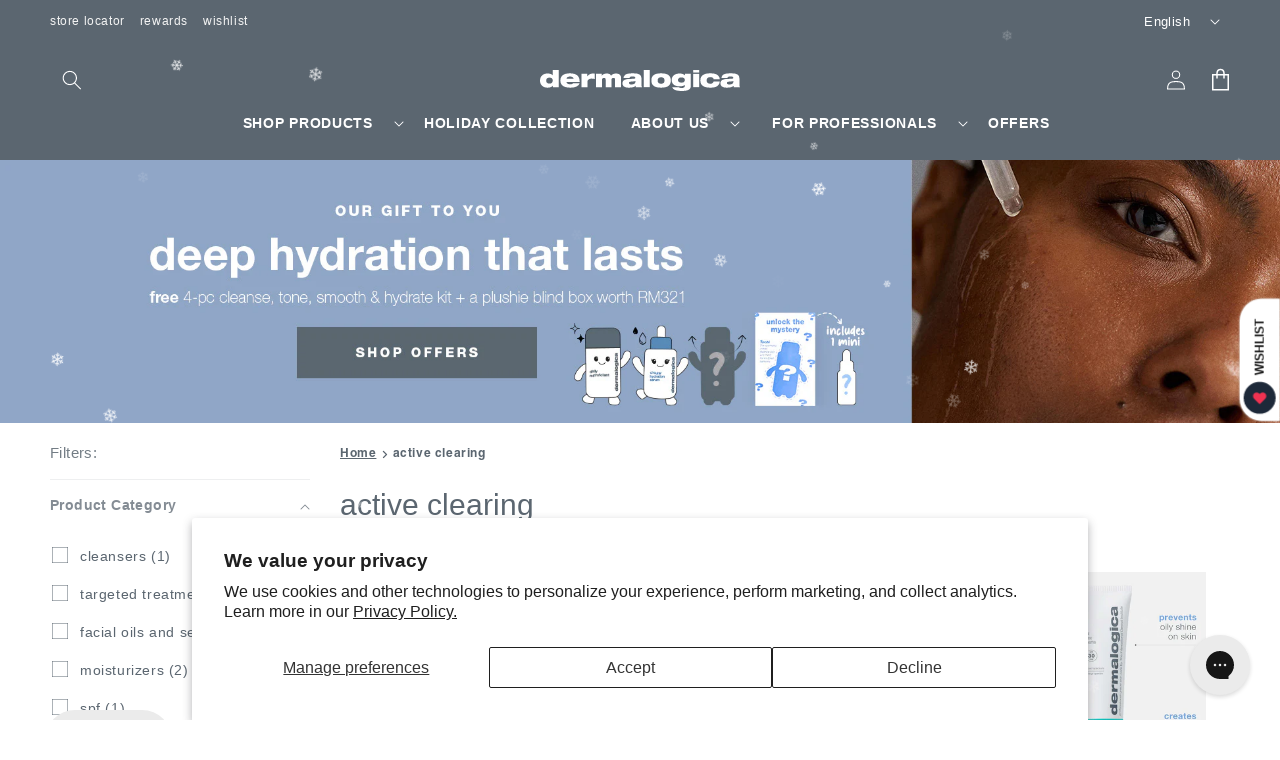

--- FILE ---
content_type: text/html; charset=utf-8
request_url: https://dermalogica.com.my/collections/active-clearing
body_size: 76859
content:
<!doctype html>
<html class="js" lang="en">
  <head>
    <meta charset="utf-8">
    <meta http-equiv="X-UA-Compatible" content="IE=edge">
    <meta name="viewport" content="width=device-width,initial-scale=1">
    <meta name="theme-color" content="#5b6670">
    <link rel="canonical" href="https://dermalogica.com.my/collections/active-clearing"><link rel="icon" type="image/png" href="//dermalogica.com.my/cdn/shop/files/favicon.png?crop=center&height=32&v=1717566342&width=32"><link rel="preconnect" href="https://fonts.shopifycdn.com" crossorigin><title>
      active clearing | Dermalogica Malaysia
</title>

    
      <meta name="description" content="Clears breakouts and visible signs of premature skin aging.">
    

    

<meta property="og:site_name" content="Dermalogica Malaysia">
<meta property="og:url" content="https://dermalogica.com.my/collections/active-clearing">
<meta property="og:title" content="active clearing | Dermalogica Malaysia">
<meta property="og:type" content="website">
<meta property="og:description" content="Clears breakouts and visible signs of premature skin aging."><meta property="og:image" content="http://dermalogica.com.my/cdn/shop/files/coverimage_shopify_7de3d1b7-a379-4c21-bd3c-f513b310c86b.png?v=1685601618">
  <meta property="og:image:secure_url" content="https://dermalogica.com.my/cdn/shop/files/coverimage_shopify_7de3d1b7-a379-4c21-bd3c-f513b310c86b.png?v=1685601618">
  <meta property="og:image:width" content="1920">
  <meta property="og:image:height" content="1080"><meta name="twitter:card" content="summary_large_image">
<meta name="twitter:title" content="active clearing | Dermalogica Malaysia">
<meta name="twitter:description" content="Clears breakouts and visible signs of premature skin aging.">


    <script src="//dermalogica.com.my/cdn/shop/t/108/assets/constants.js?v=132983761750457495441758693367" defer="defer"></script>
    <script src="//dermalogica.com.my/cdn/shop/t/108/assets/pubsub.js?v=25310214064522200911758693366" defer="defer"></script>
    <script src="//dermalogica.com.my/cdn/shop/t/108/assets/global.js?v=7301445359237545521758693367" defer="defer"></script>
    <script src="//dermalogica.com.my/cdn/shop/t/108/assets/details-disclosure.js?v=13653116266235556501758693365" defer="defer"></script>
    <script src="//dermalogica.com.my/cdn/shop/t/108/assets/details-modal.js?v=25581673532751508451758693365" defer="defer"></script>
    <script src="//dermalogica.com.my/cdn/shop/t/108/assets/search-form.js?v=133129549252120666541758693366" defer="defer"></script><script src="//dermalogica.com.my/cdn/shop/t/108/assets/animations.js?v=88693664871331136111758693365" defer="defer"></script><script>window.performance && window.performance.mark && window.performance.mark('shopify.content_for_header.start');</script><meta name="google-site-verification" content="nVgrnaCKhZ7Xd-K8Hth4g4al8aO-SGDIN4UL3uBAqOg">
<meta id="shopify-digital-wallet" name="shopify-digital-wallet" content="/26872053951/digital_wallets/dialog">
<link rel="alternate" type="application/atom+xml" title="Feed" href="/collections/active-clearing.atom" />
<link rel="alternate" hreflang="x-default" href="https://dermalogica.com.my/collections/active-clearing">
<link rel="alternate" hreflang="en-MY" href="https://dermalogica.com.my/collections/active-clearing">
<link rel="alternate" hreflang="ms-MY" href="https://dermalogica.com.my/ms/collections/active-clearing">
<link rel="alternate" type="application/json+oembed" href="https://dermalogica.com.my/collections/active-clearing.oembed">
<script async="async" src="/checkouts/internal/preloads.js?locale=en-MY"></script>
<script id="shopify-features" type="application/json">{"accessToken":"6bba726a0e2e4955def74093c20101a6","betas":["rich-media-storefront-analytics"],"domain":"dermalogica.com.my","predictiveSearch":true,"shopId":26872053951,"locale":"en"}</script>
<script>var Shopify = Shopify || {};
Shopify.shop = "dermalogica-malaysia.myshopify.com";
Shopify.locale = "en";
Shopify.currency = {"active":"MYR","rate":"1.0"};
Shopify.country = "MY";
Shopify.theme = {"name":"dermalogica-dawn-my\/main","id":145784209599,"schema_name":"Dawn","schema_version":"15.4.0","theme_store_id":null,"role":"main"};
Shopify.theme.handle = "null";
Shopify.theme.style = {"id":null,"handle":null};
Shopify.cdnHost = "dermalogica.com.my/cdn";
Shopify.routes = Shopify.routes || {};
Shopify.routes.root = "/";</script>
<script type="module">!function(o){(o.Shopify=o.Shopify||{}).modules=!0}(window);</script>
<script>!function(o){function n(){var o=[];function n(){o.push(Array.prototype.slice.apply(arguments))}return n.q=o,n}var t=o.Shopify=o.Shopify||{};t.loadFeatures=n(),t.autoloadFeatures=n()}(window);</script>
<script id="shop-js-analytics" type="application/json">{"pageType":"collection"}</script>
<script defer="defer" async type="module" src="//dermalogica.com.my/cdn/shopifycloud/shop-js/modules/v2/client.init-shop-cart-sync_D0dqhulL.en.esm.js"></script>
<script defer="defer" async type="module" src="//dermalogica.com.my/cdn/shopifycloud/shop-js/modules/v2/chunk.common_CpVO7qML.esm.js"></script>
<script type="module">
  await import("//dermalogica.com.my/cdn/shopifycloud/shop-js/modules/v2/client.init-shop-cart-sync_D0dqhulL.en.esm.js");
await import("//dermalogica.com.my/cdn/shopifycloud/shop-js/modules/v2/chunk.common_CpVO7qML.esm.js");

  window.Shopify.SignInWithShop?.initShopCartSync?.({"fedCMEnabled":true,"windoidEnabled":true});

</script>
<script>(function() {
  var isLoaded = false;
  function asyncLoad() {
    if (isLoaded) return;
    isLoaded = true;
    var urls = ["https:\/\/www.pxucdn.com\/apps\/uso.js?shop=dermalogica-malaysia.myshopify.com","https:\/\/seo.apps.avada.io\/scripttag\/avada-seo-installed.js?shop=dermalogica-malaysia.myshopify.com","https:\/\/cdn-gp01.grabpay.com\/shopify\/js\/v1\/grab-widget-paylater.js?shop=dermalogica-malaysia.myshopify.com","https:\/\/r3-t.trackedlink.net\/_dmspt.js?shop=dermalogica-malaysia.myshopify.com","https:\/\/r3-t.trackedlink.net\/ddsbis.js?shop=dermalogica-malaysia.myshopify.com","https:\/\/cdn1.avada.io\/flying-pages\/module.js?shop=dermalogica-malaysia.myshopify.com","https:\/\/config.gorgias.chat\/bundle-loader\/01GYCBYH5EWMQR54DCM4FAJ1ZP?source=shopify1click\u0026shop=dermalogica-malaysia.myshopify.com","https:\/\/d33a6lvgbd0fej.cloudfront.net\/script_tag\/secomapp.scripttag.js?shop=dermalogica-malaysia.myshopify.com","https:\/\/r3-t.trackedlink.net\/shopify\/ddgtag.js?shop=dermalogica-malaysia.myshopify.com","https:\/\/connect.nosto.com\/include\/script\/shopify-26872053951.js?shop=dermalogica-malaysia.myshopify.com","https:\/\/admin.revenuehunt.com\/embed.js?shop=dermalogica-malaysia.myshopify.com","\/\/cdn.shopify.com\/proxy\/721749d22dc1ca6532a764272223ebb7b3b45400845e655aeb71412fd727b868\/api.goaffpro.com\/loader.js?shop=dermalogica-malaysia.myshopify.com\u0026sp-cache-control=cHVibGljLCBtYXgtYWdlPTkwMA","https:\/\/cdn.roseperl.com\/storelocator-prod\/stockist-form\/dermalogica-malaysia-1750218400.js?shop=dermalogica-malaysia.myshopify.com","https:\/\/cdn.9gtb.com\/loader.js?g_cvt_id=e86c2c07-b402-42fd-aa3e-863574eba71c\u0026shop=dermalogica-malaysia.myshopify.com","https:\/\/cdn.roseperl.com\/storelocator-prod\/setting\/dermalogica-malaysia-1764636145.js?shop=dermalogica-malaysia.myshopify.com","https:\/\/cdn.roseperl.com\/storelocator-prod\/wtb\/dermalogica-malaysia-1764636146.js?shop=dermalogica-malaysia.myshopify.com","https:\/\/cdn.roseperl.com\/storelocator-prod\/fo\/dermalogica-malaysia-1764636147.js?shop=dermalogica-malaysia.myshopify.com"];
    for (var i = 0; i < urls.length; i++) {
      var s = document.createElement('script');
      s.type = 'text/javascript';
      s.async = true;
      s.src = urls[i];
      var x = document.getElementsByTagName('script')[0];
      x.parentNode.insertBefore(s, x);
    }
  };
  if(window.attachEvent) {
    window.attachEvent('onload', asyncLoad);
  } else {
    window.addEventListener('load', asyncLoad, false);
  }
})();</script>
<script id="__st">var __st={"a":26872053951,"offset":28800,"reqid":"4c826774-7b7e-4962-92f0-783a036f947a-1765067060","pageurl":"dermalogica.com.my\/collections\/active-clearing","u":"7aa606994d72","p":"collection","rtyp":"collection","rid":230844694719};</script>
<script>window.ShopifyPaypalV4VisibilityTracking = true;</script>
<script id="captcha-bootstrap">!function(){'use strict';const t='contact',e='account',n='new_comment',o=[[t,t],['blogs',n],['comments',n],[t,'customer']],c=[[e,'customer_login'],[e,'guest_login'],[e,'recover_customer_password'],[e,'create_customer']],r=t=>t.map((([t,e])=>`form[action*='/${t}']:not([data-nocaptcha='true']) input[name='form_type'][value='${e}']`)).join(','),a=t=>()=>t?[...document.querySelectorAll(t)].map((t=>t.form)):[];function s(){const t=[...o],e=r(t);return a(e)}const i='password',u='form_key',d=['recaptcha-v3-token','g-recaptcha-response','h-captcha-response',i],f=()=>{try{return window.sessionStorage}catch{return}},m='__shopify_v',_=t=>t.elements[u];function p(t,e,n=!1){try{const o=window.sessionStorage,c=JSON.parse(o.getItem(e)),{data:r}=function(t){const{data:e,action:n}=t;return t[m]||n?{data:e,action:n}:{data:t,action:n}}(c);for(const[e,n]of Object.entries(r))t.elements[e]&&(t.elements[e].value=n);n&&o.removeItem(e)}catch(o){console.error('form repopulation failed',{error:o})}}const l='form_type',E='cptcha';function T(t){t.dataset[E]=!0}const w=window,h=w.document,L='Shopify',v='ce_forms',y='captcha';let A=!1;((t,e)=>{const n=(g='f06e6c50-85a8-45c8-87d0-21a2b65856fe',I='https://cdn.shopify.com/shopifycloud/storefront-forms-hcaptcha/ce_storefront_forms_captcha_hcaptcha.v1.5.2.iife.js',D={infoText:'Protected by hCaptcha',privacyText:'Privacy',termsText:'Terms'},(t,e,n)=>{const o=w[L][v],c=o.bindForm;if(c)return c(t,g,e,D).then(n);var r;o.q.push([[t,g,e,D],n]),r=I,A||(h.body.append(Object.assign(h.createElement('script'),{id:'captcha-provider',async:!0,src:r})),A=!0)});var g,I,D;w[L]=w[L]||{},w[L][v]=w[L][v]||{},w[L][v].q=[],w[L][y]=w[L][y]||{},w[L][y].protect=function(t,e){n(t,void 0,e),T(t)},Object.freeze(w[L][y]),function(t,e,n,w,h,L){const[v,y,A,g]=function(t,e,n){const i=e?o:[],u=t?c:[],d=[...i,...u],f=r(d),m=r(i),_=r(d.filter((([t,e])=>n.includes(e))));return[a(f),a(m),a(_),s()]}(w,h,L),I=t=>{const e=t.target;return e instanceof HTMLFormElement?e:e&&e.form},D=t=>v().includes(t);t.addEventListener('submit',(t=>{const e=I(t);if(!e)return;const n=D(e)&&!e.dataset.hcaptchaBound&&!e.dataset.recaptchaBound,o=_(e),c=g().includes(e)&&(!o||!o.value);(n||c)&&t.preventDefault(),c&&!n&&(function(t){try{if(!f())return;!function(t){const e=f();if(!e)return;const n=_(t);if(!n)return;const o=n.value;o&&e.removeItem(o)}(t);const e=Array.from(Array(32),(()=>Math.random().toString(36)[2])).join('');!function(t,e){_(t)||t.append(Object.assign(document.createElement('input'),{type:'hidden',name:u})),t.elements[u].value=e}(t,e),function(t,e){const n=f();if(!n)return;const o=[...t.querySelectorAll(`input[type='${i}']`)].map((({name:t})=>t)),c=[...d,...o],r={};for(const[a,s]of new FormData(t).entries())c.includes(a)||(r[a]=s);n.setItem(e,JSON.stringify({[m]:1,action:t.action,data:r}))}(t,e)}catch(e){console.error('failed to persist form',e)}}(e),e.submit())}));const S=(t,e)=>{t&&!t.dataset[E]&&(n(t,e.some((e=>e===t))),T(t))};for(const o of['focusin','change'])t.addEventListener(o,(t=>{const e=I(t);D(e)&&S(e,y())}));const B=e.get('form_key'),M=e.get(l),P=B&&M;t.addEventListener('DOMContentLoaded',(()=>{const t=y();if(P)for(const e of t)e.elements[l].value===M&&p(e,B);[...new Set([...A(),...v().filter((t=>'true'===t.dataset.shopifyCaptcha))])].forEach((e=>S(e,t)))}))}(h,new URLSearchParams(w.location.search),n,t,e,['guest_login'])})(!0,!0)}();</script>
<script integrity="sha256-52AcMU7V7pcBOXWImdc/TAGTFKeNjmkeM1Pvks/DTgc=" data-source-attribution="shopify.loadfeatures" defer="defer" src="//dermalogica.com.my/cdn/shopifycloud/storefront/assets/storefront/load_feature-81c60534.js" crossorigin="anonymous"></script>
<script data-source-attribution="shopify.dynamic_checkout.dynamic.init">var Shopify=Shopify||{};Shopify.PaymentButton=Shopify.PaymentButton||{isStorefrontPortableWallets:!0,init:function(){window.Shopify.PaymentButton.init=function(){};var t=document.createElement("script");t.src="https://dermalogica.com.my/cdn/shopifycloud/portable-wallets/latest/portable-wallets.en.js",t.type="module",document.head.appendChild(t)}};
</script>
<script data-source-attribution="shopify.dynamic_checkout.buyer_consent">
  function portableWalletsHideBuyerConsent(e){var t=document.getElementById("shopify-buyer-consent"),n=document.getElementById("shopify-subscription-policy-button");t&&n&&(t.classList.add("hidden"),t.setAttribute("aria-hidden","true"),n.removeEventListener("click",e))}function portableWalletsShowBuyerConsent(e){var t=document.getElementById("shopify-buyer-consent"),n=document.getElementById("shopify-subscription-policy-button");t&&n&&(t.classList.remove("hidden"),t.removeAttribute("aria-hidden"),n.addEventListener("click",e))}window.Shopify?.PaymentButton&&(window.Shopify.PaymentButton.hideBuyerConsent=portableWalletsHideBuyerConsent,window.Shopify.PaymentButton.showBuyerConsent=portableWalletsShowBuyerConsent);
</script>
<script data-source-attribution="shopify.dynamic_checkout.cart.bootstrap">document.addEventListener("DOMContentLoaded",(function(){function t(){return document.querySelector("shopify-accelerated-checkout-cart, shopify-accelerated-checkout")}if(t())Shopify.PaymentButton.init();else{new MutationObserver((function(e,n){t()&&(Shopify.PaymentButton.init(),n.disconnect())})).observe(document.body,{childList:!0,subtree:!0})}}));
</script>
<script id='scb4127' type='text/javascript' async='' src='https://dermalogica.com.my/cdn/shopifycloud/privacy-banner/storefront-banner.js'></script><script id="sections-script" data-sections="custom-header,custom-footer" defer="defer" src="//dermalogica.com.my/cdn/shop/t/108/compiled_assets/scripts.js?39522"></script>
<script>window.performance && window.performance.mark && window.performance.mark('shopify.content_for_header.end');</script>


    <style data-shopify>
      @font-face {
  font-family: "Instrument Sans";
  font-weight: 400;
  font-style: normal;
  font-display: swap;
  src: url("//dermalogica.com.my/cdn/fonts/instrument_sans/instrumentsans_n4.db86542ae5e1596dbdb28c279ae6c2086c4c5bfa.woff2") format("woff2"),
       url("//dermalogica.com.my/cdn/fonts/instrument_sans/instrumentsans_n4.510f1b081e58d08c30978f465518799851ef6d8b.woff") format("woff");
}

      @font-face {
  font-family: "Instrument Sans";
  font-weight: 700;
  font-style: normal;
  font-display: swap;
  src: url("//dermalogica.com.my/cdn/fonts/instrument_sans/instrumentsans_n7.e4ad9032e203f9a0977786c356573ced65a7419a.woff2") format("woff2"),
       url("//dermalogica.com.my/cdn/fonts/instrument_sans/instrumentsans_n7.b9e40f166fb7639074ba34738101a9d2990bb41a.woff") format("woff");
}

      @font-face {
  font-family: "Instrument Sans";
  font-weight: 400;
  font-style: italic;
  font-display: swap;
  src: url("//dermalogica.com.my/cdn/fonts/instrument_sans/instrumentsans_i4.028d3c3cd8d085648c808ceb20cd2fd1eb3560e5.woff2") format("woff2"),
       url("//dermalogica.com.my/cdn/fonts/instrument_sans/instrumentsans_i4.7e90d82df8dee29a99237cd19cc529d2206706a2.woff") format("woff");
}

      @font-face {
  font-family: "Instrument Sans";
  font-weight: 700;
  font-style: italic;
  font-display: swap;
  src: url("//dermalogica.com.my/cdn/fonts/instrument_sans/instrumentsans_i7.d6063bb5d8f9cbf96eace9e8801697c54f363c6a.woff2") format("woff2"),
       url("//dermalogica.com.my/cdn/fonts/instrument_sans/instrumentsans_i7.ce33afe63f8198a3ac4261b826b560103542cd36.woff") format("woff");
}

      @font-face {
  font-family: "Instrument Sans";
  font-weight: 400;
  font-style: normal;
  font-display: swap;
  src: url("//dermalogica.com.my/cdn/fonts/instrument_sans/instrumentsans_n4.db86542ae5e1596dbdb28c279ae6c2086c4c5bfa.woff2") format("woff2"),
       url("//dermalogica.com.my/cdn/fonts/instrument_sans/instrumentsans_n4.510f1b081e58d08c30978f465518799851ef6d8b.woff") format("woff");
}


      
        :root,
        .color-scheme-1 {
          --color-background: 255,255,255;
        
          --gradient-background: #ffffff;
        

        

        --color-foreground: 91,102,112;
        --color-background-contrast: 191,191,191;
        --color-shadow: 90,146,219;
        --color-button: 90,146,219;
        --color-button-text: 255,255,255;
        --color-secondary-button: 255,255,255;
        --color-secondary-button-text: 91,102,112;
        --color-link: 91,102,112;
        --color-badge-foreground: 91,102,112;
        --color-badge-background: 255,255,255;
        --color-badge-border: 91,102,112;
        --payment-terms-background-color: rgb(255 255 255);
      }
      
        
        .color-scheme-2 {
          --color-background: 243,243,243;
        
          --gradient-background: #f3f3f3;
        

        

        --color-foreground: 18,18,18;
        --color-background-contrast: 179,179,179;
        --color-shadow: 18,18,18;
        --color-button: 18,18,18;
        --color-button-text: 243,243,243;
        --color-secondary-button: 243,243,243;
        --color-secondary-button-text: 18,18,18;
        --color-link: 18,18,18;
        --color-badge-foreground: 18,18,18;
        --color-badge-background: 243,243,243;
        --color-badge-border: 18,18,18;
        --payment-terms-background-color: rgb(243 243 243);
      }
      
        
        .color-scheme-3 {
          --color-background: 36,40,51;
        
          --gradient-background: #242833;
        

        

        --color-foreground: 255,255,255;
        --color-background-contrast: 47,52,66;
        --color-shadow: 18,18,18;
        --color-button: 255,255,255;
        --color-button-text: 0,0,0;
        --color-secondary-button: 36,40,51;
        --color-secondary-button-text: 255,255,255;
        --color-link: 255,255,255;
        --color-badge-foreground: 255,255,255;
        --color-badge-background: 36,40,51;
        --color-badge-border: 255,255,255;
        --payment-terms-background-color: rgb(36 40 51);
      }
      
        
        .color-scheme-4 {
          --color-background: 91,102,112;
        
          --gradient-background: #5b6670;
        

        

        --color-foreground: 255,255,255;
        --color-background-contrast: 34,38,42;
        --color-shadow: 255,255,255;
        --color-button: 91,102,112;
        --color-button-text: 255,255,255;
        --color-secondary-button: 91,102,112;
        --color-secondary-button-text: 255,255,255;
        --color-link: 255,255,255;
        --color-badge-foreground: 255,255,255;
        --color-badge-background: 91,102,112;
        --color-badge-border: 255,255,255;
        --payment-terms-background-color: rgb(91 102 112);
      }
      
        
        .color-scheme-5 {
          --color-background: 51,79,180;
        
          --gradient-background: #334fb4;
        

        

        --color-foreground: 255,255,255;
        --color-background-contrast: 23,35,81;
        --color-shadow: 18,18,18;
        --color-button: 255,255,255;
        --color-button-text: 51,79,180;
        --color-secondary-button: 51,79,180;
        --color-secondary-button-text: 255,255,255;
        --color-link: 255,255,255;
        --color-badge-foreground: 255,255,255;
        --color-badge-background: 51,79,180;
        --color-badge-border: 255,255,255;
        --payment-terms-background-color: rgb(51 79 180);
      }
      
        
        .color-scheme-224ab9ad-0906-4881-8c00-606e97f5f302 {
          --color-background: 255,255,255;
        
          --gradient-background: #ffffff;
        

        

        --color-foreground: 91,102,112;
        --color-background-contrast: 191,191,191;
        --color-shadow: 91,102,112;
        --color-button: 91,102,112;
        --color-button-text: 255,255,255;
        --color-secondary-button: 255,255,255;
        --color-secondary-button-text: 91,102,112;
        --color-link: 91,102,112;
        --color-badge-foreground: 91,102,112;
        --color-badge-background: 255,255,255;
        --color-badge-border: 91,102,112;
        --payment-terms-background-color: rgb(255 255 255);
      }
      

      body, .color-scheme-1, .color-scheme-2, .color-scheme-3, .color-scheme-4, .color-scheme-5, .color-scheme-224ab9ad-0906-4881-8c00-606e97f5f302 {
        color: rgba(var(--color-foreground));
        background-color: rgb(var(--color-background));
      }

      :root {
        --font-body-family: Helvetica, Arial, sans-serif;
        --font-body-style: normal;
        --font-body-weight: 400;
        --font-body-weight-bold: 700;

        --font-heading-family: Helvetica, Arial, sans-serif;
        --font-heading-style: normal;
        --font-heading-weight: 400;

        --font-body-scale: 1.0;
        --font-heading-scale: 1.0;

        --media-padding: px;
        --media-border-opacity: 0.05;
        --media-border-width: 1px;
        --media-radius: 0px;
        --media-shadow-opacity: 0.0;
        --media-shadow-horizontal-offset: 0px;
        --media-shadow-vertical-offset: 4px;
        --media-shadow-blur-radius: 5px;
        --media-shadow-visible: 0;

        --page-width: 150rem;
        --page-width-margin: 0rem;

        --product-card-image-padding: 0.0rem;
        --product-card-corner-radius: 0.0rem;
        --product-card-text-alignment: left;
        --product-card-border-width: 0.0rem;
        --product-card-border-opacity: 0.1;
        --product-card-shadow-opacity: 0.0;
        --product-card-shadow-visible: 0;
        --product-card-shadow-horizontal-offset: 0.0rem;
        --product-card-shadow-vertical-offset: 0.4rem;
        --product-card-shadow-blur-radius: 0.5rem;

        --collection-card-image-padding: 0.0rem;
        --collection-card-corner-radius: 0.0rem;
        --collection-card-text-alignment: left;
        --collection-card-border-width: 0.0rem;
        --collection-card-border-opacity: 0.1;
        --collection-card-shadow-opacity: 0.0;
        --collection-card-shadow-visible: 0;
        --collection-card-shadow-horizontal-offset: 0.0rem;
        --collection-card-shadow-vertical-offset: 0.4rem;
        --collection-card-shadow-blur-radius: 0.5rem;

        --blog-card-image-padding: 0.0rem;
        --blog-card-corner-radius: 0.0rem;
        --blog-card-text-alignment: left;
        --blog-card-border-width: 0.0rem;
        --blog-card-border-opacity: 0.1;
        --blog-card-shadow-opacity: 0.0;
        --blog-card-shadow-visible: 0;
        --blog-card-shadow-horizontal-offset: 0.0rem;
        --blog-card-shadow-vertical-offset: 0.4rem;
        --blog-card-shadow-blur-radius: 0.5rem;

        --badge-corner-radius: 4.0rem;

        --popup-border-width: 1px;
        --popup-border-opacity: 0.1;
        --popup-corner-radius: 0px;
        --popup-shadow-opacity: 0.05;
        --popup-shadow-horizontal-offset: 0px;
        --popup-shadow-vertical-offset: 4px;
        --popup-shadow-blur-radius: 5px;

        --drawer-border-width: 1px;
        --drawer-border-opacity: 0.1;
        --drawer-shadow-opacity: 0.0;
        --drawer-shadow-horizontal-offset: 0px;
        --drawer-shadow-vertical-offset: 4px;
        --drawer-shadow-blur-radius: 5px;

        --spacing-sections-desktop: 0px;
        --spacing-sections-mobile: 0px;

        --grid-desktop-vertical-spacing: 8px;
        --grid-desktop-horizontal-spacing: 8px;
        --grid-mobile-vertical-spacing: 4px;
        --grid-mobile-horizontal-spacing: 4px;

        --text-boxes-border-opacity: 0.1;
        --text-boxes-border-width: 0px;
        --text-boxes-radius: 0px;
        --text-boxes-shadow-opacity: 0.0;
        --text-boxes-shadow-visible: 0;
        --text-boxes-shadow-horizontal-offset: 0px;
        --text-boxes-shadow-vertical-offset: 4px;
        --text-boxes-shadow-blur-radius: 5px;

        --buttons-radius: 4px;
        --buttons-radius-outset: 4px;
        --buttons-border-width: 0px;
        --buttons-border-opacity: 1.0;
        --buttons-shadow-opacity: 0.0;
        --buttons-shadow-visible: 0;
        --buttons-shadow-horizontal-offset: 0px;
        --buttons-shadow-vertical-offset: 0px;
        --buttons-shadow-blur-radius: 0px;
        --buttons-border-offset: 0.3px;

        --inputs-radius: 3px;
        --inputs-border-width: 1px;
        --inputs-border-opacity: 0.55;
        --inputs-shadow-opacity: 0.0;
        --inputs-shadow-horizontal-offset: 0px;
        --inputs-margin-offset: 0px;
        --inputs-shadow-vertical-offset: 4px;
        --inputs-shadow-blur-radius: 5px;
        --inputs-radius-outset: 4px;

        --variant-pills-radius: 0px;
        --variant-pills-border-width: 1px;
        --variant-pills-border-opacity: 0.55;
        --variant-pills-shadow-opacity: 0.0;
        --variant-pills-shadow-horizontal-offset: 0px;
        --variant-pills-shadow-vertical-offset: 4px;
        --variant-pills-shadow-blur-radius: 5px;
      }

      *,
      *::before,
      *::after {
        box-sizing: inherit;
      }

      html {
        box-sizing: border-box;
        font-size: calc(var(--font-body-scale) * 62.5%);
        height: 100%;
      }

      body {
        display: grid;
        grid-template-rows: auto auto 1fr auto;
        grid-template-columns: 100%;
        min-height: 100%;
        margin: 0;
        font-size: 1.5rem;
        letter-spacing: 0.06rem;
        line-height: calc(1 + 0.8 / var(--font-body-scale));
        font-family: Helvetica, Arial, sans-serif;
        font-style: var(--font-body-style);
        font-weight: var(--font-body-weight);
      }

      @media screen and (min-width: 750px) {
        body {
          font-size: 1.6rem;
        }
      }
    </style>

    <link href="//dermalogica.com.my/cdn/shop/t/108/assets/swiper-bundle.min.css?v=127803016596819466191758693366" rel="stylesheet" type="text/css" media="all" />
    <script src="//dermalogica.com.my/cdn/shop/t/108/assets/swiper-bundle.min.js?v=108059131501615647841758693367" type="text/javascript"></script>
    
    <link rel="stylesheet" href="//dermalogica.com.my/cdn/shop/t/108/assets/custom-base.css?v=109351558218806797061764141821" media="print" onload="this.media='all'">
    <link rel="stylesheet" href="//dermalogica.com.my/cdn/shop/t/108/assets/component-cart-items.css?v=13033300910818915211758693366" media="print" onload="this.media='all'">
      <link rel="preload" as="font" href="//dermalogica.com.my/cdn/fonts/instrument_sans/instrumentsans_n4.db86542ae5e1596dbdb28c279ae6c2086c4c5bfa.woff2" type="font/woff2" crossorigin>
      

      <link rel="preload" as="font" href="//dermalogica.com.my/cdn/fonts/instrument_sans/instrumentsans_n4.db86542ae5e1596dbdb28c279ae6c2086c4c5bfa.woff2" type="font/woff2" crossorigin>
      
<link href="//dermalogica.com.my/cdn/shop/t/108/assets/component-localization-form.css?v=170315343355214948141758693366" rel="stylesheet" type="text/css" media="all" />
      <script src="//dermalogica.com.my/cdn/shop/t/108/assets/localization-form.js?v=77031379355406924581758693365" defer="defer"></script><link
        rel="stylesheet"
        href="//dermalogica.com.my/cdn/shop/t/108/assets/component-predictive-search.css?v=118923337488134913561758693366"
        media="print"
        onload="this.media='all'"
      ><script>
      if (Shopify.designMode) {
        document.documentElement.classList.add('shopify-design-mode');
      }
    </script>

    <!-- Google Tag Manager -->
    <script>(function(w,d,s,l,i){w[l]=w[l]||[];w[l].push({'gtm.start':
    new Date().getTime(),event:'gtm.js'});var f=d.getElementsByTagName(s)[0],
    j=d.createElement(s),dl=l!='dataLayer'?'&l='+l:'';j.defer=true;j.src=
    'https://www.googletagmanager.com/gtm.js?id='+i+dl;f.parentNode.insertBefore(j,f);
    })(window,document,'script','dataLayer','GTM-P8BVJ3M');</script>
    <!-- End Google Tag Manager -->
  <script>
var grab_widget_visiblity='1';
var grab_widget_min='20.0';
var grab_widget_max='1000.0';
var grab_widget_tenure='4';
var grab_widget_money_format = "RM{{amount}}";
var grab_data_currency_code = 'MYR';
var grab_widget_current_page_type = 'collection';
var grab_page_config_param =  [];
</script>







<script src="https://cdnjs.cloudflare.com/ajax/libs/jquery/3.6.0/jquery.min.js" async></script>

    



<!-- BEGIN app block: shopify://apps/t-lab-ai-language-translate/blocks/custom_translations/b5b83690-efd4-434d-8c6a-a5cef4019faf --><!-- BEGIN app snippet: custom_translation_scripts --><script>
(()=>{var o=/\([0-9]+?\)$/,S=/\r?\n|\r|\t|\xa0|\u200B|\u200E|&nbsp;| /g,v=/<\/?[a-z][\s\S]*>/i,r=/^(https?:\/\/|\/\/)[^\s/$.?#].[^\s]*$/i,M=/\{\{\s*([a-zA-Z_]\w*)\s*\}\}/g,m=/\{\{\s*([a-zA-Z_]\w*)\s*\}\}/,t=/^(https:)?\/\/cdn\.shopify\.com\/(.+)\.(png|jpe?g|gif|webp|svgz?|bmp|tiff?|ico|avif)/i,e=/^(https:)?\/\/cdn\.shopify\.com/i,a=/\b(?:https?|ftp)?:?\/\/?[^\s\/]+\/[^\s]+\.(?:png|jpe?g|gif|webp|svgz?|bmp|tiff?|ico|avif)\b/i,_=/url\(['"]?(.*?)['"]?\)/,p="__label:",i=document.createElement("textarea"),u={t:["src","data-src","data-source","data-href","data-zoom","data-master","data-bg","base-src"],i:["srcset","data-srcset"],o:["href","data-href"],u:["href","data-href","data-src","data-zoom"]},g=16.67,s=function(n){return n.nodeType===Node.ELEMENT_NODE},l=function(n){return n.nodeType===Node.TEXT_NODE};function h(n){return t.test(n.trim())||a.test(n.trim())}function w(n){return(n=>(n=n.trim(),r.test(n)))(n)||e.test(n.trim())}var c=function(n){return!n||0===n.trim().length};function O(n){return i.innerHTML=n,i.value}function b(n){return k(O(n))}function k(n){return n.trim().replace(o,"").replace(S,"").trim()}var A=1e3;function C(n){n=n.trim().replace(S,"").replace(/&amp;/g,"&").replace(/&gt;/g,">").replace(/&lt;/g,"<").trim();return n.length>A?H(n):n}function j(n){return n.trim().toLowerCase().replace(/^https:/i,"")}function H(n){for(var r=5381,t=0;t<n.length;t++)r=(r<<5)+r^n.charCodeAt(t);return(r>>>0).toString(36)}function f(n){for(var r=document.createElement("template"),t=(r.innerHTML=n,["SCRIPT","IFRAME","OBJECT","EMBED","LINK","META"]),e=/^(on\w+|srcdoc|style)$/i,a=document.createTreeWalker(r.content,NodeFilter.SHOW_ELEMENT),i=a.nextNode();i;i=a.nextNode()){var o=i;if(t.includes(o.nodeName))o.remove();else for(var u=o.attributes.length-1;0<=u;--u)e.test(o.attributes[u].name)&&o.removeAttribute(o.attributes[u].name)}return r.innerHTML}var T=new Set(["img","picture","button","p","a","input"]),z=["div","span","a","p","h1","h2","h3","h4","h5","h6","ul","ol","li"];function d(n,r){for(var t=0,e=z;t<e.length;t++){var a=e[t];if(n.substring(r,r+a.length+1)==="<"+a)return 1}}function I(n,r,t){void 0===t&&(t=20);for(var e=n,a=0;e&&e.parentElement&&a<t;){for(var i=e.parentElement,o=0,u=r;o<u.length;o++)for(var s=u[o],l=0,c=s.l;l<c.length;l++){var f=c[l];switch(f.type){case"class":for(var d=0,v=i.classList;d<v.length;d++){var m=v[d];if(f.value.test(m))return s.label}break;case"id":if(i.id&&f.value.test(i.id))return s.label;break;case"attribute":if(i.hasAttribute(f.name)){if(!f.value)return s.label;var p=i.getAttribute(f.name);if(p&&f.value.test(p))return s.label}}}e=i,a++}return"unknown"}function R(n,r,t){if(1e3<n.length||1e3<r.length)return n===r;for(var e=0,a=0,i=!1;e<n.length&&a<r.length;){for(;" "===n[e]&&(0===e||">"!==n[e-1]);)e++;for(;" "===r[a]&&(0===a||">"!==r[a-1]);)a++;if(d(n,e)){for(;e<n.length&&">"!==n[e];)e++;for(e++;" "===n[e];)e++}if(d(r,a)){for(;a<r.length&&">"!==r[a];)a++;for(a++;" "===r[a];)a++}var o=((n,r,t)=>{for(var e=[0,0],a=Object.keys(t),i=0;i<a.length;i++){var o=a[i],u=t[o];if(n.startsWith(u,r)){e=[u.length,o.length];break}}return e})(r,a,t),u=o[0];if(u)a+=u,e+=o[1];else{if(n[e]!==r[a])return;i=!0,e++,a++}}return i&&e===n.length&&a===r.length}function y(n,r){var t,e,a;"function"==typeof window.fetch&&"AbortController"in window?(t=new AbortController,e=setTimeout(function(){return t.abort()},3e3),fetch(n,{credentials:"same-origin",signal:t.signal}).then(function(n){return clearTimeout(e),n.ok?n.json():Promise.reject(n)}).then(r).catch(console.error)):((a=new XMLHttpRequest).onreadystatechange=function(){4===a.readyState&&200===a.status&&r(JSON.parse(a.responseText))},a.open("GET",n,!0),a.timeout=3e3,a.send())}function N(){var c=/([^\s]+)\.(png|jpe?g|gif|webp|svgz?|bmp|tiff?|ico|avif)$/i,f=/_(\{width\}x*|\{width\}x\{height\}|\d{3,4}x\d{3,4}|\d{3,4}x|x\d{3,4}|pinco|icon|thumb|small|compact|medium|large|grande|original|master)(_crop_\w+)*(@[2-3]x)*(.progressive)*$/i,d=/^(https?|ftp|file):\/\//i;function t(n){var r,t="".concat(n.path).concat(n.v).concat(null!=(t=n.size)?t:"",".").concat(n.m);return n.p&&(t="".concat(n.path).concat(n.p,"/").concat(n.v).concat(null!=(r=n.size)?r:"",".").concat(n.m)),n.host&&(t="".concat(null!=(r=n.protocol)?r:"","//").concat(n.host).concat(t)),n.g&&(t+=n.g),t}return{h:function(n){var r=!0,t=(d.test(n)||n.startsWith("//")||(r=!1,n="https://example.com"+n),r);n.startsWith("//")&&(t=!1,n="https:"+n);try{new URL(n)}catch(n){return null}var e,a,i,o,u,s,n=new URL(n),l=n.pathname.split("/").filter(function(n){return n});return l.length<1||(a=l.pop(),e=null!=(e=l.pop())?e:null,null===(a=a.match(c)))?null:(s=a[1],a=a[2],i=s.match(f),o=s,(u=null)!==i&&(o=s.substring(0,i.index),u=i[0]),s=0<l.length?"/"+l.join("/")+"/":"/",{protocol:t?n.protocol:null,host:r?n.host:null,path:s,g:n.search,p:e,v:o,size:u,m:a,version:n.searchParams.get("v"),width:n.searchParams.get("width")})},T:t,S:function(n){return(n.p?"/".concat(n.p,"/"):"/").concat(n.v,".").concat(n.m)},M:function(n){return(n.p?"/".concat(n.p,"/"):"/").concat(n.v,".").concat(n.m,"?v=").concat(n.version||"0")},k:function(n,r){return t({protocol:r.protocol,host:r.host,path:r.path,g:r.g,p:r.p,v:r.v,size:n.size,m:r.m,version:r.version,width:r.width})}}}var x,D,E={},q={};function F(m,r){var p=new Map,g=new Map,h=new Map,t=new Map,e=new Map,a=new Map,i=new Map,o=function(n){return n.toLowerCase().replace(/[\s\W_]+/g,"")},u=new Set(r.A.map(o)),s=0,l=!1,c=!1,f=N();function d(n,r,t){u.has(o(n))||n&&r&&(t.set(n,r),l=!0)}function n(n,r){if(n&&n.trim()&&0!==p.size){var t=k(n),e=q[t];if(e&&(m.log("dictionary",'Overlapping text: "'.concat(n,'" related to html: "').concat(e,'"')),r)){e=r.outerHTML,r=(m.log("dictionary","Outer html:",e),(n=>{var t,e,a;return!n||!n.trim()||0===h.size?null:(t=C(n),null!=(n=h.get(t))?n:(e=null,a=Number.MAX_SAFE_INTEGER,h.forEach(function(n,r){-1!==r.indexOf(t)&&n.length<a&&(a=(e=n).length)}),e))})(e));if(r)return m.log("dictionary","Found outer html translation:",r),null}e=p.get(t);if(e)return e;var a=n;if(a&&a.trim()&&0!==g.size){for(var i,o,u,s=g.entries(),l=s.next();!l.done;){var c=l.value[0],f=l.value[1],d=a.trim().match(c);if(d&&1<d.length){i=c,o=f,u=d;break}l=s.next()}if(i&&o&&u){var v=u.slice(1),r=o.match(M);if(r&&r.length===v.length)return r.reduce(function(n,r,t){return n.replace(r,v[t])},o)}}}return null}function v(n){if(n&&n.trim()&&0!==h.size){var t=C(n),n=h.get(t);if(null!=n)return n;if(r.C){m.log("dictionary","Using custom html comparison for: ",t);var e=null;if(h.forEach(function(n,r){!e&&R(r,t,E)&&(e=n)}),e)return e}}return null}function w(n){if(n&&n.trim()&&0!==t.size){var r=j(n),r=t.get(r);if(r)return r;r=f.h(n);if(r){n=f.M(r).toLowerCase(),n=t.get(n);if(n)return n;n=f.S(r).toLowerCase(),r=t.get(n);if(r)return r}}return null}function b(n){return!n||!n.trim()||0===e.size||void 0===(n=e.get(k(n)))?null:n}function T(n){return!n||!n.trim()||0===a.size||void 0===(n=a.get(j(n)))?null:n}function y(n){var r;return!n||!n.trim()||0===i.size?null:null!=(r=i.get(k(n)))?r:(r=C(n),void 0!==(n=i.get(r))?n:null)}function x(){var n={_:p,O:g,j:h,H:t,I:e,N:a,D:i,q:l,R:s,F:E};return JSON.stringify(n,function(n,r){return r instanceof Map?Object.fromEntries(r.entries()):r})}return{L:function(n,r){d(n,r,p)},U:function(n,r){n&&r&&(n=new RegExp("^".concat(n,"$"),"s"),g.set(n,r),l=!0)},J:function(n,r){var t;n!==r&&(d((t=O(t=n).trim().replace(S,"").trim()).length>A?H(t):t,r,h),s=Math.max(s,n.length))},$:function(n,r){d(n,r,t),(n=f.h(n))&&(d(f.M(n).toLowerCase(),r,t),d(f.S(n).toLowerCase(),r,t))},P:function(n,r){d(n.replace("[img-alt]","").replace(S,"").trim(),r,e)},G:function(n,r){d(n,r,a)},B:function(n,r){c=!0,d(n,r,i)},W:function(){return m.log("dictionary","Translation dictionaries: ",x),h.forEach(function(n,t){p.forEach(function(n,r){t!==r&&-1!==t.indexOf(r)&&(E[r]=k(n),q[r]=t)})}),m.log("dictionary","appliedTextTranslations: ",JSON.stringify(E)),m.log("dictionary","overlappingTexts: ",JSON.stringify(q)),{q:l,V:c,Z:n,K:v,X:w,Y:b,nn:T,rn:y}}}}function L(n,r,t){function f(n,r){r=n.split(r);return 2===r.length?r[1].trim()?r:[r[0]]:[n]}var d=F(t,r);return n.forEach(function(n){if(n){var l,c=n.name,n=n.value;if(c&&n){if("string"==typeof n)try{l=JSON.parse(n)}catch(n){return void t.log("dictionary","Invalid metafield JSON for "+c,function(){return String(n)})}else l=n;l&&Object.keys(l).forEach(function(e){if(e){var n,r,t,a=l[e];if(a)if(e!==a)if(c.includes("judge"))t=b(e),d.B(t,a);else if(e.startsWith("[img-alt]"))d.P(e,a);else if(e.startsWith("[img-src]"))n=j(e.replace("[img-src]","")),d.$(n,a);else if(v.test(e))d.J(e,a);else if(h(e))n=j(e),d.$(n,a);else if(w(e))t=j(e),d.G(t,a);else if("/"===(n=(n=e).trim())[0]&&"/"!==n[1]&&(t=j(e),d.G(t,a),t=b(e),d.L(t,a)),m.test(e))(s=(t=e).match(M))&&0<s.length&&(r=t.replace(/[-\/\\^$*+?.()|[\]]/g,"\\$&"),s.forEach(function(n){r=r.replace(n,"(.*)")}),d.U(r,a));else if(e.startsWith(p))t=a.replace(p,""),s=e.replace(p,""),d.L(b(s),t);else{if("product_tags"===c)for(var i=0,o=["_",":"];i<o.length;i++){var u=(n=>{if(e.includes(n)){var r=f(e,n),t=f(a,n);if(r.length===t.length)return r.forEach(function(n,r){n!==t[r]&&(d.L(b(n),t[r]),d.L(b("".concat(n,":")),"".concat(t[r],":")))}),{value:void 0}}})(o[i]);if("object"==typeof u)return u.value}var s=b(e);s!==a&&d.L(s,a)}}})}}}),d.W()}function U(y,x){var e=[{label:"judge-me",l:[{type:"class",value:/jdgm/i},{type:"id",value:/judge-me/i},{type:"attribute",name:"data-widget-name",value:/review_widget/i}]}],a=N();function S(t,n,e){n.forEach(function(n){var r=t.getAttribute(n);r&&(r=n.includes("href")?e.nn(r):e.Z(r))&&t.setAttribute(n,r)})}function M(n,r,t){var e,a=n.getAttribute(r);a&&((e=i(a=j(a.split("&")[0]),t))?n.setAttribute(r,e):(e=t.nn(a))&&n.setAttribute(r,e))}function k(n,r,t){var e=n.getAttribute(r);e&&(e=((n,r)=>{var t=(n=n.split(",").filter(function(n){return null!=n&&""!==n.trim()}).map(function(n){var n=n.trim().split(/\s+/),r=n[0].split("?"),t=r[0],r=r[1],r=r?r.split("&"):[],e=((n,r)=>{for(var t=0;t<n.length;t++)if(r(n[t]))return n[t];return null})(r,function(n){return n.startsWith("v=")}),r=r.filter(function(n){return!n.startsWith("v=")}),n=n[1];return{url:t,version:e,tn:r.join("&"),size:n}}))[0].url;if(t=i(t=n[0].version?"".concat(t,"?").concat(n[0].version):t,r)){var e=a.h(t);if(e)return n.map(function(n){var r=n.url,t=a.h(r);return t&&(r=a.k(t,e)),n.tn&&(t=r.includes("?")?"&":"?",r="".concat(r).concat(t).concat(n.tn)),r=n.size?"".concat(r," ").concat(n.size):r}).join(",")}})(e,t))&&n.setAttribute(r,e)}function i(n,r){var t=a.h(n);return null===t?null:(n=r.X(n))?null===(n=a.h(n))?null:a.k(t,n):(n=a.S(t),null===(r=r.X(n))||null===(n=a.h(r))?null:a.k(t,n))}function A(n,r,t){var e,a,i,o;t.en&&(e=n,a=t.an,u.o.forEach(function(n){var r=e.getAttribute(n);if(!r)return!1;!r.startsWith("/")||r.startsWith("//")||r.startsWith(a)||(r="".concat(a).concat(r),e.setAttribute(n,r))})),i=n,t=u.u.slice(),o=r,t.forEach(function(n){var r,t=i.getAttribute(n);t&&(h(t)?(r=o.X(t))&&i.setAttribute(n,r):(r=o.nn(t))&&i.setAttribute(n,r))})}function C(r,t){var n,e,a,i,o;u.t.forEach(function(n){return M(r,n,t)}),u.i.forEach(function(n){return k(r,n,t)}),e="alt",a=t,(o=(n=r).getAttribute(e))&&((i=a.Y(o))?n.setAttribute(e,i):(i=a.Z(o))&&n.setAttribute(e,i))}return{on:function(n){return!(!n||!s(n)||x.un.includes((n=n).tagName.toLowerCase())||n.classList.contains("tl-switcher-container")||(n=n.parentNode)&&["SCRIPT","STYLE"].includes(n.nodeName.toUpperCase()))},sn:function(n){if(l(n)&&null!=(r=n.textContent)&&r.trim()){if(y.V)if("judge-me"===I(n,e,5)){var r=y.rn(n.textContent);if(r)return void(n.textContent=O(r))}var t,r=y.Z(n.textContent,n.parentElement||void 0);r&&(t=n.textContent.trim().replace(o,"").trim(),n.textContent=O(n.textContent.replace(t,r)))}},ln:function(n){if(!!c(n.textContent)||!n.innerHTML)return!1;if(y.V&&"judge-me"===I(n,e,5)){var r=y.rn(n.innerHTML);if(r)return n.innerHTML=f(r),!0}r=y.K(n.innerHTML);return!!r&&(n.innerHTML=f(r),!0)},cn:function(n){var r,t,e,a,i,o,u,s,l,c;switch(S(n,["data-label","title"],y),n.tagName.toLowerCase()){case"a":A(n,y,x);break;case"input":l=u=y,(c=(s=o=n).getAttribute("type"))&&("submit"===c||"button"===c)&&(c=s.getAttribute("value"),l=l.Z(c))&&s.setAttribute("value",l),S(o,["placeholder"],u);break;case"textarea":S(n,["placeholder"],y);break;case"img":C(n,y);break;case"picture":for(var f=y,d=n.childNodes,v=0;v<d.length;v++){var m=d[v];if(m.tagName)switch(m.tagName.toLowerCase()){case"source":k(m,"data-srcset",f),k(m,"srcset",f);break;case"img":C(m,f)}}break;case"div":s=c=y,(u=o=l=n)&&(o=o.style.backgroundImage||o.getAttribute("data-bg")||"")&&"none"!==o&&(o=o.match(_))&&o[1]&&(o=o[1],s=s.X(o))&&(u.style.backgroundImage='url("'.concat(s,'")')),a=l,i=c,["src","data-src","data-bg"].forEach(function(n){return M(a,n,i)}),["data-bgset"].forEach(function(n){return k(a,n,i)}),["data-href"].forEach(function(n){return S(a,[n],i)});break;case"button":t=y,(e=(r=n).getAttribute("value"))&&(t=t.Z(e))&&r.setAttribute("value",t);break;case"iframe":e=y,(t=(r=n).getAttribute("src"))&&(e=e.nn(t))&&r.setAttribute("src",e);break;case"video":for(var p=n,g=y,h=["src"],w=0;w<h.length;w++){var b=h[w],T=p.getAttribute(b);T&&(T=g.nn(T))&&p.setAttribute(b,T)}}},getImageTranslation:function(n){return i(n,y)}}}function J(s,l,c){t=l.fn,e=new WeakMap;var t,e,a={add:function(n){var r=Date.now()+t;e.set(n,r)},has:function(n){var r=null!=(r=e.get(n))?r:0;return!(Date.now()>=r&&(e.delete(n),1))}},i=[],o=[],f=[],d=[],u=2*g,v=3*g;function m(n){var r,t,e;n&&(n.nodeType===Node.TEXT_NODE&&s.on(n.parentElement)?s.sn(n):s.on(n)&&(n=n,s.cn(n),r=T.has(n.tagName.toLowerCase())||(r=(r=n).getBoundingClientRect(),t=window.innerHeight||document.documentElement.clientHeight,e=window.innerWidth||document.documentElement.clientWidth,t=r.top<=t&&0<=r.top+r.height,e=r.left<=e&&0<=r.left+r.width,t&&e),a.has(n)||(r?i:o).push(n)))}function p(n){if(c.log("messageHandler","Processing element:",n),s.on(n)){var r=s.ln(n);if(a.add(n),!r){var t=n.childNodes;c.log("messageHandler","Child nodes:",t);for(var e=0;e<t.length;e++)m(t[e])}}}requestAnimationFrame(function n(){for(var r=performance.now();0<i.length;){var t=i.shift();if(t&&!a.has(t)&&p(t),performance.now()-r>=v)break}requestAnimationFrame(n)}),requestAnimationFrame(function n(){for(var r=performance.now();0<o.length;){var t=o.shift();if(t&&!a.has(t)&&p(t),performance.now()-r>=u)break}requestAnimationFrame(n)}),l.dn&&requestAnimationFrame(function n(){for(var r=performance.now();0<f.length;){var t=f.shift();if(t&&s.cn(t),performance.now()-r>=u)break}requestAnimationFrame(n)}),l.vn&&requestAnimationFrame(function n(){for(var r=performance.now();0<d.length;){var t=d.shift();if(t&&s.sn(t),performance.now()-r>=u)break}requestAnimationFrame(n)});var n={subtree:!0,childList:!0,attributes:l.dn,characterData:l.vn};new MutationObserver(function(n){c.log("observer","Observer:",n);for(var r=0;r<n.length;r++){var t=n[r];switch(t.type){case"childList":for(var e=t.addedNodes,a=0;a<e.length;a++)m(e[a]);var i=t.target.childNodes;if(i.length<=10)for(var o=0;o<i.length;o++)m(i[o]);break;case"attributes":var u=t.target;s.on(u)&&u&&f.push(u);break;case"characterData":l.vn&&(u=t.target)&&u.nodeType===Node.TEXT_NODE&&d.push(u)}}}).observe(document.documentElement,n)}void 0===window.TranslationLab&&(window.TranslationLab={}),window.TranslationLab.CustomTranslations=(x=(()=>{var a;try{a=window.localStorage.getItem("tlab_debug_mode")||null}catch(n){a=null}return{log:function(n,r){for(var t=[],e=2;e<arguments.length;e++)t[e-2]=arguments[e];!a||"observer"===n&&"all"===a||("all"===a||a===n||"custom"===n&&"custom"===a)&&(n=t.map(function(n){if("function"==typeof n)try{return n()}catch(n){return"Error generating parameter: ".concat(n.message)}return n}),console.log.apply(console,[r].concat(n)))}}})(),D=null,{init:function(n,r){n&&!n.isPrimaryLocale&&n.translationsMetadata&&n.translationsMetadata.length&&(0<(r=((n,r,t,e)=>{function a(n,r){for(var t=[],e=2;e<arguments.length;e++)t[e-2]=arguments[e];for(var a=0,i=t;a<i.length;a++){var o=i[a];if(o&&void 0!==o[n])return o[n]}return r}var i=window.localStorage.getItem("tlab_feature_options"),o=null;if(i)try{o=JSON.parse(i)}catch(n){e.log("dictionary","Invalid tlab_feature_options JSON",String(n))}var t=a("useMessageHandler",!0,o,i=t),u=a("messageHandlerCooldown",2e3,o,i),s=a("localizeUrls",!1,o,i),l=a("processShadowRoot",!1,o,i),c=a("attributesMutations",!1,o,i),f=a("processCharacterData",!1,o,i),d=a("useCustomHtmlComparison",!1,o,i),v=a("excludedTemplates",[],o,i),o=a("phraseIgnoreList",[],o,i);return e.log("dictionary","useMessageHandler:",t),e.log("dictionary","messageHandlerCooldown:",u),e.log("dictionary","localizeUrls:",s),e.log("dictionary","processShadowRoot:",l),e.log("dictionary","attributesMutations:",c),e.log("dictionary","processCharacterData:",f),e.log("dictionary","useCustomHtmlComparison:",d),e.log("dictionary","excludedTemplates:",v),e.log("dictionary","phraseIgnoreList:",o),{un:["html","head","meta","script","noscript","style","link","canvas","svg","g","path","ellipse","br","hr"],locale:n,an:r,pn:t,fn:u,en:s,gn:l,dn:c,vn:f,C:d,mn:v,A:o}})(n.locale,n.an,r,x)).mn.length&&r.mn.includes(n.template)||(n=L(n.translationsMetadata,r,x),D=U(n,r),n.q&&(r.pn&&J(D,r,x),window.addEventListener("DOMContentLoaded",function(){function e(n){n=/\/products\/(.+?)(\?.+)?$/.exec(n);return n?n[1]:null}var n,r,t,a;(a=document.querySelector(".cbb-frequently-bought-selector-label-name"))&&"true"!==a.getAttribute("translated")&&(n=e(window.location.pathname))&&(r="https://".concat(window.location.host,"/products/").concat(n,".json"),t="https://".concat(window.location.host).concat(window.Shopify.routes.root,"products/").concat(n,".json"),y(r,function(n){a.childNodes.forEach(function(r){r.textContent===n.product.title&&y(t,function(n){r.textContent!==n.product.title&&(r.textContent=n.product.title,a.setAttribute("translated","true"))})})}),document.querySelectorAll('[class*="cbb-frequently-bought-selector-link"]').forEach(function(r){var n,t;"true"!==r.getAttribute("translated")&&(n=r.getAttribute("href"))&&(t=e(n))&&y("https://".concat(window.location.host).concat(window.Shopify.routes.root,"products/").concat(t,".json"),function(n){r.textContent!==n.product.title&&(r.textContent=n.product.title,r.setAttribute("translated","true"))})}))}))))},getImageTranslation:function(n){return x.log("dictionary","translationManager: ",D),D?D.getImageTranslation(n):null}})})();
</script><!-- END app snippet -->

<script>
  (function() {
    var ctx = {
      locale: 'en',
      isPrimaryLocale: true,
      rootUrl: '',
      translationsMetadata: [{},{"name":"product_tags","value":{}},{"name":"product_types","value":{}},{"name":"custom-resource-w2da0h1wbt","value":{}},{"name":"article_tags","value":{}},{"name":"custom-resource-ini29d175s","value":{}}],
      template: "collection",
    };
    var settings = null;
    TranslationLab.CustomTranslations.init(ctx, settings);
  })()
</script>


<!-- END app block --><!-- BEGIN app block: shopify://apps/pagefly-page-builder/blocks/app-embed/83e179f7-59a0-4589-8c66-c0dddf959200 -->

<!-- BEGIN app snippet: pagefly-cro-ab-testing-main -->







<script>
  ;(function () {
    const url = new URL(window.location)
    const viewParam = url.searchParams.get('view')
    if (viewParam && viewParam.includes('variant-pf-')) {
      url.searchParams.set('pf_v', viewParam)
      url.searchParams.delete('view')
      window.history.replaceState({}, '', url)
    }
  })()
</script>



<script type='module'>
  
  window.PAGEFLY_CRO = window.PAGEFLY_CRO || {}

  window.PAGEFLY_CRO['data_debug'] = {
    original_template_suffix: "all_collections",
    allow_ab_test: false,
    ab_test_start_time: 0,
    ab_test_end_time: 0,
    today_date_time: 1765067061000,
  }
  window.PAGEFLY_CRO['GA4'] = { enabled: true}
</script>

<!-- END app snippet -->








  <script src='https://cdn.shopify.com/extensions/019ae87c-aae0-76a7-9670-4feea5a1ac85/pagefly-page-builder-201/assets/pagefly-helper.js' defer='defer'></script>

  <script src='https://cdn.shopify.com/extensions/019ae87c-aae0-76a7-9670-4feea5a1ac85/pagefly-page-builder-201/assets/pagefly-general-helper.js' defer='defer'></script>

  <script src='https://cdn.shopify.com/extensions/019ae87c-aae0-76a7-9670-4feea5a1ac85/pagefly-page-builder-201/assets/pagefly-snap-slider.js' defer='defer'></script>

  <script src='https://cdn.shopify.com/extensions/019ae87c-aae0-76a7-9670-4feea5a1ac85/pagefly-page-builder-201/assets/pagefly-slideshow-v3.js' defer='defer'></script>

  <script src='https://cdn.shopify.com/extensions/019ae87c-aae0-76a7-9670-4feea5a1ac85/pagefly-page-builder-201/assets/pagefly-slideshow-v4.js' defer='defer'></script>

  <script src='https://cdn.shopify.com/extensions/019ae87c-aae0-76a7-9670-4feea5a1ac85/pagefly-page-builder-201/assets/pagefly-glider.js' defer='defer'></script>

  <script src='https://cdn.shopify.com/extensions/019ae87c-aae0-76a7-9670-4feea5a1ac85/pagefly-page-builder-201/assets/pagefly-slideshow-v1-v2.js' defer='defer'></script>

  <script src='https://cdn.shopify.com/extensions/019ae87c-aae0-76a7-9670-4feea5a1ac85/pagefly-page-builder-201/assets/pagefly-product-media.js' defer='defer'></script>

  <script src='https://cdn.shopify.com/extensions/019ae87c-aae0-76a7-9670-4feea5a1ac85/pagefly-page-builder-201/assets/pagefly-product.js' defer='defer'></script>


<script id='pagefly-helper-data' type='application/json'>
  {
    "page_optimization": {
      "assets_prefetching": false
    },
    "elements_asset_mapper": {
      "Accordion": "https://cdn.shopify.com/extensions/019ae87c-aae0-76a7-9670-4feea5a1ac85/pagefly-page-builder-201/assets/pagefly-accordion.js",
      "Accordion3": "https://cdn.shopify.com/extensions/019ae87c-aae0-76a7-9670-4feea5a1ac85/pagefly-page-builder-201/assets/pagefly-accordion3.js",
      "CountDown": "https://cdn.shopify.com/extensions/019ae87c-aae0-76a7-9670-4feea5a1ac85/pagefly-page-builder-201/assets/pagefly-countdown.js",
      "GMap1": "https://cdn.shopify.com/extensions/019ae87c-aae0-76a7-9670-4feea5a1ac85/pagefly-page-builder-201/assets/pagefly-gmap.js",
      "GMap2": "https://cdn.shopify.com/extensions/019ae87c-aae0-76a7-9670-4feea5a1ac85/pagefly-page-builder-201/assets/pagefly-gmap.js",
      "GMapBasicV2": "https://cdn.shopify.com/extensions/019ae87c-aae0-76a7-9670-4feea5a1ac85/pagefly-page-builder-201/assets/pagefly-gmap.js",
      "GMapAdvancedV2": "https://cdn.shopify.com/extensions/019ae87c-aae0-76a7-9670-4feea5a1ac85/pagefly-page-builder-201/assets/pagefly-gmap.js",
      "HTML.Video": "https://cdn.shopify.com/extensions/019ae87c-aae0-76a7-9670-4feea5a1ac85/pagefly-page-builder-201/assets/pagefly-htmlvideo.js",
      "HTML.Video2": "https://cdn.shopify.com/extensions/019ae87c-aae0-76a7-9670-4feea5a1ac85/pagefly-page-builder-201/assets/pagefly-htmlvideo2.js",
      "HTML.Video3": "https://cdn.shopify.com/extensions/019ae87c-aae0-76a7-9670-4feea5a1ac85/pagefly-page-builder-201/assets/pagefly-htmlvideo2.js",
      "BackgroundVideo": "https://cdn.shopify.com/extensions/019ae87c-aae0-76a7-9670-4feea5a1ac85/pagefly-page-builder-201/assets/pagefly-htmlvideo2.js",
      "Instagram": "https://cdn.shopify.com/extensions/019ae87c-aae0-76a7-9670-4feea5a1ac85/pagefly-page-builder-201/assets/pagefly-instagram.js",
      "Instagram2": "https://cdn.shopify.com/extensions/019ae87c-aae0-76a7-9670-4feea5a1ac85/pagefly-page-builder-201/assets/pagefly-instagram.js",
      "Insta3": "https://cdn.shopify.com/extensions/019ae87c-aae0-76a7-9670-4feea5a1ac85/pagefly-page-builder-201/assets/pagefly-instagram3.js",
      "Tabs": "https://cdn.shopify.com/extensions/019ae87c-aae0-76a7-9670-4feea5a1ac85/pagefly-page-builder-201/assets/pagefly-tab.js",
      "Tabs3": "https://cdn.shopify.com/extensions/019ae87c-aae0-76a7-9670-4feea5a1ac85/pagefly-page-builder-201/assets/pagefly-tab3.js",
      "ProductBox": "https://cdn.shopify.com/extensions/019ae87c-aae0-76a7-9670-4feea5a1ac85/pagefly-page-builder-201/assets/pagefly-cart.js",
      "FBPageBox2": "https://cdn.shopify.com/extensions/019ae87c-aae0-76a7-9670-4feea5a1ac85/pagefly-page-builder-201/assets/pagefly-facebook.js",
      "FBLikeButton2": "https://cdn.shopify.com/extensions/019ae87c-aae0-76a7-9670-4feea5a1ac85/pagefly-page-builder-201/assets/pagefly-facebook.js",
      "TwitterFeed2": "https://cdn.shopify.com/extensions/019ae87c-aae0-76a7-9670-4feea5a1ac85/pagefly-page-builder-201/assets/pagefly-twitter.js",
      "Paragraph4": "https://cdn.shopify.com/extensions/019ae87c-aae0-76a7-9670-4feea5a1ac85/pagefly-page-builder-201/assets/pagefly-paragraph4.js",

      "AliReviews": "https://cdn.shopify.com/extensions/019ae87c-aae0-76a7-9670-4feea5a1ac85/pagefly-page-builder-201/assets/pagefly-3rd-elements.js",
      "BackInStock": "https://cdn.shopify.com/extensions/019ae87c-aae0-76a7-9670-4feea5a1ac85/pagefly-page-builder-201/assets/pagefly-3rd-elements.js",
      "GloboBackInStock": "https://cdn.shopify.com/extensions/019ae87c-aae0-76a7-9670-4feea5a1ac85/pagefly-page-builder-201/assets/pagefly-3rd-elements.js",
      "GrowaveWishlist": "https://cdn.shopify.com/extensions/019ae87c-aae0-76a7-9670-4feea5a1ac85/pagefly-page-builder-201/assets/pagefly-3rd-elements.js",
      "InfiniteOptionsShopPad": "https://cdn.shopify.com/extensions/019ae87c-aae0-76a7-9670-4feea5a1ac85/pagefly-page-builder-201/assets/pagefly-3rd-elements.js",
      "InkybayProductPersonalizer": "https://cdn.shopify.com/extensions/019ae87c-aae0-76a7-9670-4feea5a1ac85/pagefly-page-builder-201/assets/pagefly-3rd-elements.js",
      "LimeSpot": "https://cdn.shopify.com/extensions/019ae87c-aae0-76a7-9670-4feea5a1ac85/pagefly-page-builder-201/assets/pagefly-3rd-elements.js",
      "Loox": "https://cdn.shopify.com/extensions/019ae87c-aae0-76a7-9670-4feea5a1ac85/pagefly-page-builder-201/assets/pagefly-3rd-elements.js",
      "Opinew": "https://cdn.shopify.com/extensions/019ae87c-aae0-76a7-9670-4feea5a1ac85/pagefly-page-builder-201/assets/pagefly-3rd-elements.js",
      "Powr": "https://cdn.shopify.com/extensions/019ae87c-aae0-76a7-9670-4feea5a1ac85/pagefly-page-builder-201/assets/pagefly-3rd-elements.js",
      "ProductReviews": "https://cdn.shopify.com/extensions/019ae87c-aae0-76a7-9670-4feea5a1ac85/pagefly-page-builder-201/assets/pagefly-3rd-elements.js",
      "PushOwl": "https://cdn.shopify.com/extensions/019ae87c-aae0-76a7-9670-4feea5a1ac85/pagefly-page-builder-201/assets/pagefly-3rd-elements.js",
      "ReCharge": "https://cdn.shopify.com/extensions/019ae87c-aae0-76a7-9670-4feea5a1ac85/pagefly-page-builder-201/assets/pagefly-3rd-elements.js",
      "Rivyo": "https://cdn.shopify.com/extensions/019ae87c-aae0-76a7-9670-4feea5a1ac85/pagefly-page-builder-201/assets/pagefly-3rd-elements.js",
      "TrackingMore": "https://cdn.shopify.com/extensions/019ae87c-aae0-76a7-9670-4feea5a1ac85/pagefly-page-builder-201/assets/pagefly-3rd-elements.js",
      "Vitals": "https://cdn.shopify.com/extensions/019ae87c-aae0-76a7-9670-4feea5a1ac85/pagefly-page-builder-201/assets/pagefly-3rd-elements.js",
      "Wiser": "https://cdn.shopify.com/extensions/019ae87c-aae0-76a7-9670-4feea5a1ac85/pagefly-page-builder-201/assets/pagefly-3rd-elements.js"
    },
    "custom_elements_mapper": {
      "pf-click-action-element": "https://cdn.shopify.com/extensions/019ae87c-aae0-76a7-9670-4feea5a1ac85/pagefly-page-builder-201/assets/pagefly-click-action-element.js",
      "pf-dialog-element": "https://cdn.shopify.com/extensions/019ae87c-aae0-76a7-9670-4feea5a1ac85/pagefly-page-builder-201/assets/pagefly-dialog-element.js"
    }
  }
</script>


<!-- END app block --><script src="https://cdn.shopify.com/extensions/019aa192-5405-7a90-996a-caa31adc1031/nosto-app-extensions-178/assets/market-init.js" type="text/javascript" defer="defer"></script>
<script src="https://cdn.shopify.com/extensions/019aee31-8adf-70ab-b901-8ca33a3c1bf3/js-client-198/assets/pushowl-shopify.js" type="text/javascript" defer="defer"></script>
<script src="https://cdn.shopify.com/extensions/019ace71-bce4-7164-b99c-7d5daaf5da9c/preorderfrontend-173/assets/globo.preorder.min.js" type="text/javascript" defer="defer"></script>
<link href="https://cdn.shopify.com/extensions/019aa48f-04a8-793c-bb80-26ab5d3dd0cc/sl-app-extension-56/assets/storelocator.css" rel="stylesheet" type="text/css" media="all">
<link href="https://monorail-edge.shopifysvc.com" rel="dns-prefetch">
<script>(function(){if ("sendBeacon" in navigator && "performance" in window) {try {var session_token_from_headers = performance.getEntriesByType('navigation')[0].serverTiming.find(x => x.name == '_s').description;} catch {var session_token_from_headers = undefined;}var session_cookie_matches = document.cookie.match(/_shopify_s=([^;]*)/);var session_token_from_cookie = session_cookie_matches && session_cookie_matches.length === 2 ? session_cookie_matches[1] : "";var session_token = session_token_from_headers || session_token_from_cookie || "";function handle_abandonment_event(e) {var entries = performance.getEntries().filter(function(entry) {return /monorail-edge.shopifysvc.com/.test(entry.name);});if (!window.abandonment_tracked && entries.length === 0) {window.abandonment_tracked = true;var currentMs = Date.now();var navigation_start = performance.timing.navigationStart;var payload = {shop_id: 26872053951,url: window.location.href,navigation_start,duration: currentMs - navigation_start,session_token,page_type: "collection"};window.navigator.sendBeacon("https://monorail-edge.shopifysvc.com/v1/produce", JSON.stringify({schema_id: "online_store_buyer_site_abandonment/1.1",payload: payload,metadata: {event_created_at_ms: currentMs,event_sent_at_ms: currentMs}}));}}window.addEventListener('pagehide', handle_abandonment_event);}}());</script>
<script id="web-pixels-manager-setup">(function e(e,d,r,n,o){if(void 0===o&&(o={}),!Boolean(null===(a=null===(i=window.Shopify)||void 0===i?void 0:i.analytics)||void 0===a?void 0:a.replayQueue)){var i,a;window.Shopify=window.Shopify||{};var t=window.Shopify;t.analytics=t.analytics||{};var s=t.analytics;s.replayQueue=[],s.publish=function(e,d,r){return s.replayQueue.push([e,d,r]),!0};try{self.performance.mark("wpm:start")}catch(e){}var l=function(){var e={modern:/Edge?\/(1{2}[4-9]|1[2-9]\d|[2-9]\d{2}|\d{4,})\.\d+(\.\d+|)|Firefox\/(1{2}[4-9]|1[2-9]\d|[2-9]\d{2}|\d{4,})\.\d+(\.\d+|)|Chrom(ium|e)\/(9{2}|\d{3,})\.\d+(\.\d+|)|(Maci|X1{2}).+ Version\/(15\.\d+|(1[6-9]|[2-9]\d|\d{3,})\.\d+)([,.]\d+|)( \(\w+\)|)( Mobile\/\w+|) Safari\/|Chrome.+OPR\/(9{2}|\d{3,})\.\d+\.\d+|(CPU[ +]OS|iPhone[ +]OS|CPU[ +]iPhone|CPU IPhone OS|CPU iPad OS)[ +]+(15[._]\d+|(1[6-9]|[2-9]\d|\d{3,})[._]\d+)([._]\d+|)|Android:?[ /-](13[3-9]|1[4-9]\d|[2-9]\d{2}|\d{4,})(\.\d+|)(\.\d+|)|Android.+Firefox\/(13[5-9]|1[4-9]\d|[2-9]\d{2}|\d{4,})\.\d+(\.\d+|)|Android.+Chrom(ium|e)\/(13[3-9]|1[4-9]\d|[2-9]\d{2}|\d{4,})\.\d+(\.\d+|)|SamsungBrowser\/([2-9]\d|\d{3,})\.\d+/,legacy:/Edge?\/(1[6-9]|[2-9]\d|\d{3,})\.\d+(\.\d+|)|Firefox\/(5[4-9]|[6-9]\d|\d{3,})\.\d+(\.\d+|)|Chrom(ium|e)\/(5[1-9]|[6-9]\d|\d{3,})\.\d+(\.\d+|)([\d.]+$|.*Safari\/(?![\d.]+ Edge\/[\d.]+$))|(Maci|X1{2}).+ Version\/(10\.\d+|(1[1-9]|[2-9]\d|\d{3,})\.\d+)([,.]\d+|)( \(\w+\)|)( Mobile\/\w+|) Safari\/|Chrome.+OPR\/(3[89]|[4-9]\d|\d{3,})\.\d+\.\d+|(CPU[ +]OS|iPhone[ +]OS|CPU[ +]iPhone|CPU IPhone OS|CPU iPad OS)[ +]+(10[._]\d+|(1[1-9]|[2-9]\d|\d{3,})[._]\d+)([._]\d+|)|Android:?[ /-](13[3-9]|1[4-9]\d|[2-9]\d{2}|\d{4,})(\.\d+|)(\.\d+|)|Mobile Safari.+OPR\/([89]\d|\d{3,})\.\d+\.\d+|Android.+Firefox\/(13[5-9]|1[4-9]\d|[2-9]\d{2}|\d{4,})\.\d+(\.\d+|)|Android.+Chrom(ium|e)\/(13[3-9]|1[4-9]\d|[2-9]\d{2}|\d{4,})\.\d+(\.\d+|)|Android.+(UC? ?Browser|UCWEB|U3)[ /]?(15\.([5-9]|\d{2,})|(1[6-9]|[2-9]\d|\d{3,})\.\d+)\.\d+|SamsungBrowser\/(5\.\d+|([6-9]|\d{2,})\.\d+)|Android.+MQ{2}Browser\/(14(\.(9|\d{2,})|)|(1[5-9]|[2-9]\d|\d{3,})(\.\d+|))(\.\d+|)|K[Aa][Ii]OS\/(3\.\d+|([4-9]|\d{2,})\.\d+)(\.\d+|)/},d=e.modern,r=e.legacy,n=navigator.userAgent;return n.match(d)?"modern":n.match(r)?"legacy":"unknown"}(),u="modern"===l?"modern":"legacy",c=(null!=n?n:{modern:"",legacy:""})[u],f=function(e){return[e.baseUrl,"/wpm","/b",e.hashVersion,"modern"===e.buildTarget?"m":"l",".js"].join("")}({baseUrl:d,hashVersion:r,buildTarget:u}),m=function(e){var d=e.version,r=e.bundleTarget,n=e.surface,o=e.pageUrl,i=e.monorailEndpoint;return{emit:function(e){var a=e.status,t=e.errorMsg,s=(new Date).getTime(),l=JSON.stringify({metadata:{event_sent_at_ms:s},events:[{schema_id:"web_pixels_manager_load/3.1",payload:{version:d,bundle_target:r,page_url:o,status:a,surface:n,error_msg:t},metadata:{event_created_at_ms:s}}]});if(!i)return console&&console.warn&&console.warn("[Web Pixels Manager] No Monorail endpoint provided, skipping logging."),!1;try{return self.navigator.sendBeacon.bind(self.navigator)(i,l)}catch(e){}var u=new XMLHttpRequest;try{return u.open("POST",i,!0),u.setRequestHeader("Content-Type","text/plain"),u.send(l),!0}catch(e){return console&&console.warn&&console.warn("[Web Pixels Manager] Got an unhandled error while logging to Monorail."),!1}}}}({version:r,bundleTarget:l,surface:e.surface,pageUrl:self.location.href,monorailEndpoint:e.monorailEndpoint});try{o.browserTarget=l,function(e){var d=e.src,r=e.async,n=void 0===r||r,o=e.onload,i=e.onerror,a=e.sri,t=e.scriptDataAttributes,s=void 0===t?{}:t,l=document.createElement("script"),u=document.querySelector("head"),c=document.querySelector("body");if(l.async=n,l.src=d,a&&(l.integrity=a,l.crossOrigin="anonymous"),s)for(var f in s)if(Object.prototype.hasOwnProperty.call(s,f))try{l.dataset[f]=s[f]}catch(e){}if(o&&l.addEventListener("load",o),i&&l.addEventListener("error",i),u)u.appendChild(l);else{if(!c)throw new Error("Did not find a head or body element to append the script");c.appendChild(l)}}({src:f,async:!0,onload:function(){if(!function(){var e,d;return Boolean(null===(d=null===(e=window.Shopify)||void 0===e?void 0:e.analytics)||void 0===d?void 0:d.initialized)}()){var d=window.webPixelsManager.init(e)||void 0;if(d){var r=window.Shopify.analytics;r.replayQueue.forEach((function(e){var r=e[0],n=e[1],o=e[2];d.publishCustomEvent(r,n,o)})),r.replayQueue=[],r.publish=d.publishCustomEvent,r.visitor=d.visitor,r.initialized=!0}}},onerror:function(){return m.emit({status:"failed",errorMsg:"".concat(f," has failed to load")})},sri:function(e){var d=/^sha384-[A-Za-z0-9+/=]+$/;return"string"==typeof e&&d.test(e)}(c)?c:"",scriptDataAttributes:o}),m.emit({status:"loading"})}catch(e){m.emit({status:"failed",errorMsg:(null==e?void 0:e.message)||"Unknown error"})}}})({shopId: 26872053951,storefrontBaseUrl: "https://dermalogica.com.my",extensionsBaseUrl: "https://extensions.shopifycdn.com/cdn/shopifycloud/web-pixels-manager",monorailEndpoint: "https://monorail-edge.shopifysvc.com/unstable/produce_batch",surface: "storefront-renderer",enabledBetaFlags: ["2dca8a86"],webPixelsConfigList: [{"id":"1398767807","configuration":"{\"shop\":\"dermalogica-malaysia.myshopify.com\",\"collect_url\":\"https:\\\/\\\/collect.bogos.io\\\/collect\"}","eventPayloadVersion":"v1","runtimeContext":"STRICT","scriptVersion":"947991518e4418d1630f2148c0388b49","type":"APP","apiClientId":177733,"privacyPurposes":["ANALYTICS","MARKETING","SALE_OF_DATA"],"dataSharingAdjustments":{"protectedCustomerApprovalScopes":["read_customer_address","read_customer_email","read_customer_name","read_customer_personal_data","read_customer_phone"]}},{"id":"977305791","configuration":"{\"shop\":\"dermalogica-malaysia.myshopify.com\",\"cookie_duration\":\"604800\"}","eventPayloadVersion":"v1","runtimeContext":"STRICT","scriptVersion":"a2e7513c3708f34b1f617d7ce88f9697","type":"APP","apiClientId":2744533,"privacyPurposes":["ANALYTICS","MARKETING"],"dataSharingAdjustments":{"protectedCustomerApprovalScopes":["read_customer_address","read_customer_email","read_customer_name","read_customer_personal_data","read_customer_phone"]}},{"id":"526909631","configuration":"{\"config\":\"{\\\"pixel_id\\\":\\\"G-HL9VRXYGHP\\\",\\\"target_country\\\":\\\"MY\\\",\\\"gtag_events\\\":[{\\\"type\\\":\\\"search\\\",\\\"action_label\\\":[\\\"G-HL9VRXYGHP\\\",\\\"AW-878668200\\\/KHkLCK78_OMBEKjT_aID\\\"]},{\\\"type\\\":\\\"begin_checkout\\\",\\\"action_label\\\":[\\\"G-HL9VRXYGHP\\\",\\\"AW-878668200\\\/l5nRCKv8_OMBEKjT_aID\\\"]},{\\\"type\\\":\\\"view_item\\\",\\\"action_label\\\":[\\\"G-HL9VRXYGHP\\\",\\\"AW-878668200\\\/CIQlCKX8_OMBEKjT_aID\\\",\\\"MC-SF9P0DLN9N\\\"]},{\\\"type\\\":\\\"purchase\\\",\\\"action_label\\\":[\\\"G-HL9VRXYGHP\\\",\\\"AW-878668200\\\/VXDKCKL8_OMBEKjT_aID\\\",\\\"MC-SF9P0DLN9N\\\"]},{\\\"type\\\":\\\"page_view\\\",\\\"action_label\\\":[\\\"G-HL9VRXYGHP\\\",\\\"AW-878668200\\\/jJUJCJ_8_OMBEKjT_aID\\\",\\\"MC-SF9P0DLN9N\\\"]},{\\\"type\\\":\\\"add_payment_info\\\",\\\"action_label\\\":[\\\"G-HL9VRXYGHP\\\",\\\"AW-878668200\\\/SUHsCLH8_OMBEKjT_aID\\\"]},{\\\"type\\\":\\\"add_to_cart\\\",\\\"action_label\\\":[\\\"G-HL9VRXYGHP\\\",\\\"AW-878668200\\\/v9RQCKj8_OMBEKjT_aID\\\"]}],\\\"enable_monitoring_mode\\\":false}\"}","eventPayloadVersion":"v1","runtimeContext":"OPEN","scriptVersion":"b2a88bafab3e21179ed38636efcd8a93","type":"APP","apiClientId":1780363,"privacyPurposes":[],"dataSharingAdjustments":{"protectedCustomerApprovalScopes":["read_customer_address","read_customer_email","read_customer_name","read_customer_personal_data","read_customer_phone"]}},{"id":"305070271","configuration":"{\"accountID\":\"shopify-26872053951\", \"endpoint\":\"https:\/\/connect.nosto.com\"}","eventPayloadVersion":"v1","runtimeContext":"STRICT","scriptVersion":"85848493c2a1c7a4bbf22728b6f9f31f","type":"APP","apiClientId":272825,"privacyPurposes":["ANALYTICS","MARKETING"],"dataSharingAdjustments":{"protectedCustomerApprovalScopes":["read_customer_personal_data"]}},{"id":"134185151","configuration":"{\"pixel_id\":\"628743423934957\",\"pixel_type\":\"facebook_pixel\",\"metaapp_system_user_token\":\"-\"}","eventPayloadVersion":"v1","runtimeContext":"OPEN","scriptVersion":"ca16bc87fe92b6042fbaa3acc2fbdaa6","type":"APP","apiClientId":2329312,"privacyPurposes":["ANALYTICS","MARKETING","SALE_OF_DATA"],"dataSharingAdjustments":{"protectedCustomerApprovalScopes":["read_customer_address","read_customer_email","read_customer_name","read_customer_personal_data","read_customer_phone"]}},{"id":"shopify-app-pixel","configuration":"{}","eventPayloadVersion":"v1","runtimeContext":"STRICT","scriptVersion":"0450","apiClientId":"shopify-pixel","type":"APP","privacyPurposes":["ANALYTICS","MARKETING"]},{"id":"shopify-custom-pixel","eventPayloadVersion":"v1","runtimeContext":"LAX","scriptVersion":"0450","apiClientId":"shopify-pixel","type":"CUSTOM","privacyPurposes":["ANALYTICS","MARKETING"]}],isMerchantRequest: false,initData: {"shop":{"name":"Dermalogica Malaysia","paymentSettings":{"currencyCode":"MYR"},"myshopifyDomain":"dermalogica-malaysia.myshopify.com","countryCode":"MY","storefrontUrl":"https:\/\/dermalogica.com.my"},"customer":null,"cart":null,"checkout":null,"productVariants":[],"purchasingCompany":null},},"https://dermalogica.com.my/cdn","ae1676cfwd2530674p4253c800m34e853cb",{"modern":"","legacy":""},{"shopId":"26872053951","storefrontBaseUrl":"https:\/\/dermalogica.com.my","extensionBaseUrl":"https:\/\/extensions.shopifycdn.com\/cdn\/shopifycloud\/web-pixels-manager","surface":"storefront-renderer","enabledBetaFlags":"[\"2dca8a86\"]","isMerchantRequest":"false","hashVersion":"ae1676cfwd2530674p4253c800m34e853cb","publish":"custom","events":"[[\"page_viewed\",{}],[\"collection_viewed\",{\"collection\":{\"id\":\"230844694719\",\"title\":\"active clearing\",\"productVariants\":[{\"price\":{\"amount\":399.0,\"currencyCode\":\"MYR\"},\"product\":{\"title\":\"breakout biotic moisturizer\",\"vendor\":\"Dermalogica Malaysia\",\"id\":\"8177376329919\",\"untranslatedTitle\":\"breakout biotic moisturizer\",\"url\":\"\/products\/breakout-biotic-moisturizer\",\"type\":\"treats + prevents acne\"},\"id\":\"44481389691071\",\"image\":{\"src\":\"\/\/dermalogica.com.my\/cdn\/shop\/files\/PDP-retail_size.jpg?v=1755737668\"},\"sku\":\"DE111506\",\"title\":\"50ml\",\"untranslatedTitle\":\"50ml\"},{\"price\":{\"amount\":199.0,\"currencyCode\":\"MYR\"},\"product\":{\"title\":\"deep breakout invisible liquid patch\",\"vendor\":\"Dermalogica\",\"id\":\"7514815463615\",\"untranslatedTitle\":\"deep breakout invisible liquid patch\",\"url\":\"\/products\/deep-breakout-invisible-liquid-patch\",\"type\":\"invisible breakout treatment\"},\"id\":\"42417004970175\",\"image\":{\"src\":\"\/\/dermalogica.com.my\/cdn\/shop\/files\/deep-acne-liquid-patch_-main-with-benefits.png?v=1748333323\"},\"sku\":\"DE111462\",\"title\":\"15ml\",\"untranslatedTitle\":\"15ml\"},{\"price\":{\"amount\":409.0,\"currencyCode\":\"MYR\"},\"product\":{\"title\":\"age bright clearing serum\",\"vendor\":\"Dermalogica\",\"id\":\"5926287999167\",\"untranslatedTitle\":\"age bright clearing serum\",\"url\":\"\/products\/age-bright-clearing-serum\",\"type\":\"clears and prevents breakouts\"},\"id\":\"36991581356223\",\"image\":{\"src\":\"\/\/dermalogica.com.my\/cdn\/shop\/files\/age-bright-clearing-serum_main-with-benefits.webp?v=1757031155\"},\"sku\":\"DE111342\",\"title\":\"30ml\",\"untranslatedTitle\":\"30ml\"},{\"price\":{\"amount\":299.0,\"currencyCode\":\"MYR\"},\"product\":{\"title\":\"oil free matte spf30\",\"vendor\":\"Dermalogica\",\"id\":\"5926284853439\",\"untranslatedTitle\":\"oil free matte spf30\",\"url\":\"\/products\/oil-free-matte-spf-30\",\"type\":\"prevents shine and skin aging\"},\"id\":\"36991577194687\",\"image\":{\"src\":\"\/\/dermalogica.com.my\/cdn\/shop\/files\/oil-free-matte-spf30-dermalogica-malaysia-1.jpg?v=1744015552\"},\"sku\":\"DE111344\",\"title\":\"50ml\",\"untranslatedTitle\":\"50ml\"},{\"price\":{\"amount\":239.0,\"currencyCode\":\"MYR\"},\"product\":{\"title\":\"clearing skin wash\",\"vendor\":\"Dermalogica\",\"id\":\"5926285344959\",\"untranslatedTitle\":\"clearing skin wash\",\"url\":\"\/products\/clearing-skin-wash\",\"type\":\"clears oil and prevents breakouts\"},\"id\":\"36991578243263\",\"image\":{\"src\":\"\/\/dermalogica.com.my\/cdn\/shop\/files\/clearing-skin-wash_8.4oz_main-with-benefits.png?v=1748349294\"},\"sku\":\"DE111346\",\"title\":\"250ml\",\"untranslatedTitle\":\"250ml\"}]}}]]"});</script><script>
  window.ShopifyAnalytics = window.ShopifyAnalytics || {};
  window.ShopifyAnalytics.meta = window.ShopifyAnalytics.meta || {};
  window.ShopifyAnalytics.meta.currency = 'MYR';
  var meta = {"products":[{"id":8177376329919,"gid":"gid:\/\/shopify\/Product\/8177376329919","vendor":"Dermalogica Malaysia","type":"treats + prevents acne","variants":[{"id":44481389691071,"price":39900,"name":"breakout biotic moisturizer - 50ml","public_title":"50ml","sku":"DE111506"}],"remote":false},{"id":7514815463615,"gid":"gid:\/\/shopify\/Product\/7514815463615","vendor":"Dermalogica","type":"invisible breakout treatment","variants":[{"id":42417004970175,"price":19900,"name":"deep breakout invisible liquid patch - 15ml","public_title":"15ml","sku":"DE111462"}],"remote":false},{"id":5926287999167,"gid":"gid:\/\/shopify\/Product\/5926287999167","vendor":"Dermalogica","type":"clears and prevents breakouts","variants":[{"id":36991581356223,"price":40900,"name":"age bright clearing serum - 30ml","public_title":"30ml","sku":"DE111342"}],"remote":false},{"id":5926284853439,"gid":"gid:\/\/shopify\/Product\/5926284853439","vendor":"Dermalogica","type":"prevents shine and skin aging","variants":[{"id":36991577194687,"price":29900,"name":"oil free matte spf30 - 50ml","public_title":"50ml","sku":"DE111344"}],"remote":false},{"id":5926285344959,"gid":"gid:\/\/shopify\/Product\/5926285344959","vendor":"Dermalogica","type":"clears oil and prevents breakouts","variants":[{"id":36991578243263,"price":23900,"name":"clearing skin wash - 250ml","public_title":"250ml","sku":"DE111346"},{"id":36991578276031,"price":33800,"name":"clearing skin wash - 500ml","public_title":"500ml","sku":"DE111348"}],"remote":false}],"page":{"pageType":"collection","resourceType":"collection","resourceId":230844694719}};
  for (var attr in meta) {
    window.ShopifyAnalytics.meta[attr] = meta[attr];
  }
</script>
<script class="analytics">
  (function () {
    var customDocumentWrite = function(content) {
      var jquery = null;

      if (window.jQuery) {
        jquery = window.jQuery;
      } else if (window.Checkout && window.Checkout.$) {
        jquery = window.Checkout.$;
      }

      if (jquery) {
        jquery('body').append(content);
      }
    };

    var hasLoggedConversion = function(token) {
      if (token) {
        return document.cookie.indexOf('loggedConversion=' + token) !== -1;
      }
      return false;
    }

    var setCookieIfConversion = function(token) {
      if (token) {
        var twoMonthsFromNow = new Date(Date.now());
        twoMonthsFromNow.setMonth(twoMonthsFromNow.getMonth() + 2);

        document.cookie = 'loggedConversion=' + token + '; expires=' + twoMonthsFromNow;
      }
    }

    var trekkie = window.ShopifyAnalytics.lib = window.trekkie = window.trekkie || [];
    if (trekkie.integrations) {
      return;
    }
    trekkie.methods = [
      'identify',
      'page',
      'ready',
      'track',
      'trackForm',
      'trackLink'
    ];
    trekkie.factory = function(method) {
      return function() {
        var args = Array.prototype.slice.call(arguments);
        args.unshift(method);
        trekkie.push(args);
        return trekkie;
      };
    };
    for (var i = 0; i < trekkie.methods.length; i++) {
      var key = trekkie.methods[i];
      trekkie[key] = trekkie.factory(key);
    }
    trekkie.load = function(config) {
      trekkie.config = config || {};
      trekkie.config.initialDocumentCookie = document.cookie;
      var first = document.getElementsByTagName('script')[0];
      var script = document.createElement('script');
      script.type = 'text/javascript';
      script.onerror = function(e) {
        var scriptFallback = document.createElement('script');
        scriptFallback.type = 'text/javascript';
        scriptFallback.onerror = function(error) {
                var Monorail = {
      produce: function produce(monorailDomain, schemaId, payload) {
        var currentMs = new Date().getTime();
        var event = {
          schema_id: schemaId,
          payload: payload,
          metadata: {
            event_created_at_ms: currentMs,
            event_sent_at_ms: currentMs
          }
        };
        return Monorail.sendRequest("https://" + monorailDomain + "/v1/produce", JSON.stringify(event));
      },
      sendRequest: function sendRequest(endpointUrl, payload) {
        // Try the sendBeacon API
        if (window && window.navigator && typeof window.navigator.sendBeacon === 'function' && typeof window.Blob === 'function' && !Monorail.isIos12()) {
          var blobData = new window.Blob([payload], {
            type: 'text/plain'
          });

          if (window.navigator.sendBeacon(endpointUrl, blobData)) {
            return true;
          } // sendBeacon was not successful

        } // XHR beacon

        var xhr = new XMLHttpRequest();

        try {
          xhr.open('POST', endpointUrl);
          xhr.setRequestHeader('Content-Type', 'text/plain');
          xhr.send(payload);
        } catch (e) {
          console.log(e);
        }

        return false;
      },
      isIos12: function isIos12() {
        return window.navigator.userAgent.lastIndexOf('iPhone; CPU iPhone OS 12_') !== -1 || window.navigator.userAgent.lastIndexOf('iPad; CPU OS 12_') !== -1;
      }
    };
    Monorail.produce('monorail-edge.shopifysvc.com',
      'trekkie_storefront_load_errors/1.1',
      {shop_id: 26872053951,
      theme_id: 145784209599,
      app_name: "storefront",
      context_url: window.location.href,
      source_url: "//dermalogica.com.my/cdn/s/trekkie.storefront.94e7babdf2ec3663c2b14be7d5a3b25b9303ebb0.min.js"});

        };
        scriptFallback.async = true;
        scriptFallback.src = '//dermalogica.com.my/cdn/s/trekkie.storefront.94e7babdf2ec3663c2b14be7d5a3b25b9303ebb0.min.js';
        first.parentNode.insertBefore(scriptFallback, first);
      };
      script.async = true;
      script.src = '//dermalogica.com.my/cdn/s/trekkie.storefront.94e7babdf2ec3663c2b14be7d5a3b25b9303ebb0.min.js';
      first.parentNode.insertBefore(script, first);
    };
    trekkie.load(
      {"Trekkie":{"appName":"storefront","development":false,"defaultAttributes":{"shopId":26872053951,"isMerchantRequest":null,"themeId":145784209599,"themeCityHash":"9324754464463665340","contentLanguage":"en","currency":"MYR"},"isServerSideCookieWritingEnabled":true,"monorailRegion":"shop_domain","enabledBetaFlags":["f0df213a"]},"Session Attribution":{},"S2S":{"facebookCapiEnabled":true,"source":"trekkie-storefront-renderer","apiClientId":580111}}
    );

    var loaded = false;
    trekkie.ready(function() {
      if (loaded) return;
      loaded = true;

      window.ShopifyAnalytics.lib = window.trekkie;

      var originalDocumentWrite = document.write;
      document.write = customDocumentWrite;
      try { window.ShopifyAnalytics.merchantGoogleAnalytics.call(this); } catch(error) {};
      document.write = originalDocumentWrite;

      window.ShopifyAnalytics.lib.page(null,{"pageType":"collection","resourceType":"collection","resourceId":230844694719,"shopifyEmitted":true});

      var match = window.location.pathname.match(/checkouts\/(.+)\/(thank_you|post_purchase)/)
      var token = match? match[1]: undefined;
      if (!hasLoggedConversion(token)) {
        setCookieIfConversion(token);
        window.ShopifyAnalytics.lib.track("Viewed Product Category",{"currency":"MYR","category":"Collection: active-clearing","collectionName":"active-clearing","collectionId":230844694719,"nonInteraction":true},undefined,undefined,{"shopifyEmitted":true});
      }
    });


        var eventsListenerScript = document.createElement('script');
        eventsListenerScript.async = true;
        eventsListenerScript.src = "//dermalogica.com.my/cdn/shopifycloud/storefront/assets/shop_events_listener-3da45d37.js";
        document.getElementsByTagName('head')[0].appendChild(eventsListenerScript);

})();</script>
<script
  defer
  src="https://dermalogica.com.my/cdn/shopifycloud/perf-kit/shopify-perf-kit-2.1.2.min.js"
  data-application="storefront-renderer"
  data-shop-id="26872053951"
  data-render-region="gcp-us-east1"
  data-page-type="collection"
  data-theme-instance-id="145784209599"
  data-theme-name="Dawn"
  data-theme-version="15.4.0"
  data-monorail-region="shop_domain"
  data-resource-timing-sampling-rate="10"
  data-shs="true"
  data-shs-beacon="true"
  data-shs-export-with-fetch="true"
  data-shs-logs-sample-rate="1"
></script>
</head>

  <body class="gradient">
    <!-- Google Tag Manager (noscript) -->
    <noscript><iframe src="https://www.googletagmanager.com/ns.html?id=GTM-P8BVJ3M"
    height="0" width="0" style="display:none;visibility:hidden"></iframe></noscript>
    <!-- End Google Tag Manager (noscript) -->
    
    <a class="skip-to-content-link button visually-hidden" href="#MainContent">
      Skip to content
    </a><!-- BEGIN sections: header-group -->
<header id="shopify-section-sections--18810220642495__custom_header_GwTj7y" class="shopify-section shopify-section-group-header-group section-header"><link rel="stylesheet" href="//dermalogica.com.my/cdn/shop/t/108/assets/component-list-menu.css?v=151968516119678728991758693365" media="print" onload="this.media='all'">
<link rel="stylesheet" href="//dermalogica.com.my/cdn/shop/t/108/assets/component-search.css?v=165164710990765432851758693367" media="print" onload="this.media='all'">
<link rel="stylesheet" href="//dermalogica.com.my/cdn/shop/t/108/assets/component-menu-drawer.css?v=147478906057189667651758693367" media="print" onload="this.media='all'">
<link rel="stylesheet" href="//dermalogica.com.my/cdn/shop/t/108/assets/custom-component-cart-notification.css?v=123015776837552508481758693366" media="print" onload="this.media='all'">
<link rel="stylesheet" href="//dermalogica.com.my/cdn/shop/t/108/assets/custom-component-cart-items.css?v=23917223812499722491758693366" media="print" onload="this.media='all'">
<link rel="stylesheet" href="//dermalogica.com.my/cdn/shop/t/108/assets/headerLanguage.css?v=98979206124732092401763107732" media="print" onload="this.media='all'">


<link rel="stylesheet" href="//dermalogica.com.my/cdn/shop/t/108/assets/component-price.css?v=47596247576480123001758693366" media="print" onload="this.media='all'">
  <link rel="stylesheet" href="//dermalogica.com.my/cdn/shop/t/108/assets/custom-component-loading-overlay.css?v=167310470843593579841758693367" media="print" onload="this.media='all'"><link rel="stylesheet" href="//dermalogica.com.my/cdn/shop/t/108/assets/custom-header-menu.css?v=101567508335252650501763107762" media="print" onload="this.media='all'"><style>
  header-drawer {
    justify-self: start;
    margin-left: -1.2rem;
  }

  .custom-utility-bar {
    background-color: #5b6670;
  }@media screen and (min-width: 990px) {
      header-drawer {
        display: none;
      }
    }.menu-drawer-container {
    display: flex;
  }

  .list-menu {
    list-style: none;
    padding: 0;
    margin: 0;
  }

  .list-menu--inline {
    display: inline-flex;
    flex-wrap: wrap;
  }

  summary.list-menu__item {
    padding-right: 2.7rem;
  }

  .list-menu__item {
    display: flex;
    align-items: center;
    line-height: calc(1 + 0.3 / var(--font-body-scale));
  }

  .list-menu__item--link {
    text-decoration: none;
    padding-bottom: 1rem;
    padding-top: 1rem;
    line-height: calc(1 + 0.8 / var(--font-body-scale));
  }

  @media screen and (min-width: 750px) {
    .list-menu__item--link {
      padding-bottom: 0.5rem;
      padding-top: 0.5rem;
    }
  }

  .utility-bar a {
    color: #f3f3f3;
    font-size: 12px;
  }

  .utility-bar a:hover {
    color: #5a92db;
    font-size: 12px;
  }
</style><style data-shopify>.header {
    padding: 8px 3rem 8px 3rem;
  }

  /* .shopify-section.section-header {
    z-index: 3;
  } */

  .section-header {
    position: sticky; /* This is for fixing a Safari z-index issue. PR #2147 */
    margin-bottom: 0px;
  }

  @media screen and (min-width: 750px) {
    .section-header {
      margin-bottom: 0px;
    }
  }

  @media screen and (min-width: 990px) {
    .header {
      padding-top: 16px;
      padding-bottom: 16px;
    }
  }</style><script src="//dermalogica.com.my/cdn/shop/t/108/assets/custom-cart-notification.js?v=160856794103954634181758693365" defer="defer"></script>

<sticky-header
  
    data-sticky-type="on-scroll-up"
  
  class="header-wrapper color-scheme-4 gradient header-wrapper--border-bottom"
><div style="background-color: #5b6670;">
    
      <div class="custom-utility-bar utility-bar page-width">
        <div class="utility-bar-content">
          
            <div class="utility-bar-left">
              
                <a href="/pages/store-locator">store locator</a>
              
                <a href="/pages/rewards">rewards</a>
              
                <a href="/pages/wishlist">wishlist</a>
              
            </div>
          
    
            <div class="utility-bar-right">
              

<noscript class="small-hide medium-hide"><form method="post" action="/localization" id="HeaderLanguageMobileFormNoScript" accept-charset="UTF-8" class="custom-localization-form localization-form" enctype="multipart/form-data"><input type="hidden" name="form_type" value="localization" /><input type="hidden" name="utf8" value="✓" /><input type="hidden" name="_method" value="put" /><input type="hidden" name="return_to" value="/collections/active-clearing" /><div class="localization-form__select">
                      <h2 class="visually-hidden" id="HeaderLanguageMobileLabelNoScript">Language</h2>
                      <select class="localization-selector link" name="locale_code" aria-labelledby="HeaderLanguageMobileLabelNoScript"><option value="en" lang="en" selected>
                            English
                          </option><option value="ms" lang="ms">
                            Melayu
                          </option></select>
                      <svg aria-hidden="true" focusable="false" role="presentation" class="icon icon-caret" viewBox="0 0 10 6">
  <path fill-rule="evenodd" clip-rule="evenodd" d="M9.354.646a.5.5 0 00-.708 0L5 4.293 1.354.646a.5.5 0 00-.708.708l4 4a.5.5 0 00.708 0l4-4a.5.5 0 000-.708z" fill="currentColor">
</svg>

                    </div>
                    <button class="button button--tertiary">Update language</button></form></noscript>
      
                <localization-form class="medium-hide no-js-hidden language-middle" data-prevent-hide><form method="post" action="/localization" id="HeaderLanguageForm" accept-charset="UTF-8" class="custom-localization-form localization-form" enctype="multipart/form-data"><input type="hidden" name="form_type" value="localization" /><input type="hidden" name="utf8" value="✓" /><input type="hidden" name="_method" value="put" /><input type="hidden" name="return_to" value="/collections/active-clearing" /><div>
                      <h2 class="visually-hidden" id="HeaderLanguageLabel">Language</h2><div class="disclosure">
  <button
    type="button"
    class="disclosure__button custom-localization-form__select localization-selector link link--text caption-large"
    aria-expanded="false"
    aria-controls="HeaderLanguageList"
    aria-describedby="HeaderLanguageLabel"
  >
    <span>English</span>
    <svg class="icon icon-caret" viewBox="0 0 10 6"><path fill="currentColor" fill-rule="evenodd" d="M9.354.646a.5.5 0 0 0-.708 0L5 4.293 1.354.646a.5.5 0 0 0-.708.708l4 4a.5.5 0 0 0 .708 0l4-4a.5.5 0 0 0 0-.708" clip-rule="evenodd"/></svg>

  </button>
  <div class="disclosure__list-wrapper language-selector" hidden>
    <ul id="HeaderLanguageList" role="list" class="custom-language-selector-list list-unstyled"><li class="disclosure__item" tabindex="-1">
          <a
            class="link link--text disclosure__link caption-large focus-inset"
            href="#"
            hreflang="en"
            lang="en"
            
              aria-current="true"
            
            data-value="en"
          >
            <span
              
            ><svg xmlns="http://www.w3.org/2000/svg" fill="none" class="icon icon-checkmark" viewBox="0 0 12 9"><path fill="currentColor" fill-rule="evenodd" d="M11.35.643a.5.5 0 0 1 .006.707l-6.77 6.886a.5.5 0 0 1-.719-.006L.638 4.845a.5.5 0 1 1 .724-.69l2.872 3.011 6.41-6.517a.5.5 0 0 1 .707-.006z" clip-rule="evenodd"/></svg>
</span>
            <span>
              English
            </span>
          </a>
        </li><li class="disclosure__item" tabindex="-1">
          <a
            class="link link--text disclosure__link caption-large focus-inset"
            href="#"
            hreflang="ms"
            lang="ms"
            
            data-value="ms"
          >
            <span
              
                class="visibility-hidden"
              
            ><svg xmlns="http://www.w3.org/2000/svg" fill="none" class="icon icon-checkmark" viewBox="0 0 12 9"><path fill="currentColor" fill-rule="evenodd" d="M11.35.643a.5.5 0 0 1 .006.707l-6.77 6.886a.5.5 0 0 1-.719-.006L.638 4.845a.5.5 0 1 1 .724-.69l2.872 3.011 6.41-6.517a.5.5 0 0 1 .707-.006z" clip-rule="evenodd"/></svg>
</span>
            <span>
              Melayu
            </span>
          </a>
        </li></ul>
  </div>
</div>
<input type="hidden" name="locale_code" value="en">
</div></form></localization-form><!-- <span class="ly-custom-1000"></span> -->
            </div>
        </div>
    
        
        
        
        
    
        
      </div>
    
  </div>
  <header class="header header--top-center header--mobile-center page-width header--has-menu header--has-social header--has-account">

<header-drawer data-breakpoint="tablet">
  <details id="Details-menu-drawer-container" class="menu-drawer-container">
    <summary
      class="header__icon header__icon--menu header__icon--summary link focus-inset"
      aria-label="Menu"
    >
      <span><svg xmlns="http://www.w3.org/2000/svg" fill="none" class="icon icon-hamburger" viewBox="0 0 18 16"><path fill="currentColor" d="M1 .5a.5.5 0 1 0 0 1h15.71a.5.5 0 0 0 0-1zM.5 8a.5.5 0 0 1 .5-.5h15.71a.5.5 0 0 1 0 1H1A.5.5 0 0 1 .5 8m0 7a.5.5 0 0 1 .5-.5h15.71a.5.5 0 0 1 0 1H1a.5.5 0 0 1-.5-.5"/></svg>
<svg xmlns="http://www.w3.org/2000/svg" fill="none" class="icon icon-close" viewBox="0 0 18 17"><path fill="currentColor" d="M.865 15.978a.5.5 0 0 0 .707.707l7.433-7.431 7.579 7.282a.501.501 0 0 0 .846-.37.5.5 0 0 0-.153-.351L9.712 8.546l7.417-7.416a.5.5 0 1 0-.707-.708L8.991 7.853 1.413.573a.5.5 0 1 0-.693.72l7.563 7.268z"/></svg>
</span>
    </summary>
    <div id="menu-drawer" class="gradient menu-drawer motion-reduce color-scheme-4">
      <div class="menu-drawer__inner-container">
        <div class="menu-drawer__navigation-container">
          <div class="menu-drawer__utility-links">
            <div style="display: flex; justify-content: space-between;"><a href="/account/login" class="menu-drawer__account link focus-inset h5">
                    <svg class="icon-account " aria-hidden="true" focusable="false" role="presentation" xmlns="http://www.w3.org/2000/svg" width="24" height="24" viewBox="0 0 24 24" fill="none">          
  <title>Account icon</title>        
  <path d="M20.5 19.5V21.525C20.5 21.5802 20.4552 21.625 20.4 21.625H3.6C3.54477 21.625 3.5 21.5802 3.5 21.525V19.5C3.5 18.3728 3.94777 17.2918 4.7448 16.4948C5.54183 15.6978 6.62283 15.25 7.75 15.25H16.25C17.3772 15.25 18.4582 15.6978 19.2552 16.4948C20.0522 17.2918 20.5 18.3728 20.5 19.5Z" stroke="currentColor" stroke-width="1.75"></path>      
  <path d="M12 11C14.3472 11 16.25 9.09721 16.25 6.75C16.25 4.40279 14.3472 2.5 12 2.5C9.65279 2.5 7.75 4.40279 7.75 6.75C7.75 9.09721 9.65279 11 12 11Z" stroke="currentColor" stroke-width="1.75" stroke-linejoin="round"></path>    
</svg>
Log in</a><div class="mobile-language-switcher-locate"></div>
            </div>
            <hr style="margin: 0px !important;"/><a href="/pages/store-locator" class="menu-drawer__account link focus-inset h5">store locator</a><br/><a href="/pages/rewards" class="menu-drawer__account link focus-inset h5">rewards</a><br/><a href="/pages/wishlist" class="menu-drawer__account link focus-inset h5">wishlist</a><br/></div>
          <nav class="menu-drawer__navigation">
            <ul style="border-top:1px solid #D3D3D3" class="menu-drawer__menu list-menu" role="list" tabindex="-1"><li class="title-navigation-button"><details class="menu-item-icon" id="Details-menu-drawer-menu-item-1">
                      <summary class="mobile-menu-head menu-drawer__menu-item list-menu__item link link--text focus-inset menu-drawer__menu-item--active">
                        shop products
                        <div style="right: 0; position:absolute; margin-right: 25px;">
<svg aria-hidden="true" focusable="false" role="presentation" xmlns="http://www.w3.org/2000/svg" width="16" height="16" fill="currentColor" class="icon icon-chevron-down" viewBox="0 0 16 16">
  <path fill-rule="evenodd" clip-rule="evenodd" d="M1.646 4.646a.5.5 0 0 1 .708 0L8 10.293l5.646-5.647a.5.5 0 0 1 .708.708l-6 6a.5.5 0 0 1-.708 0l-6-6a.5.5 0 0 1 0-.708z"/>
</svg>
</div>
                        <svg aria-hidden="true" focusable="false" role="presentation" class="icon icon-caret" viewBox="0 0 10 6">
  <path fill-rule="evenodd" clip-rule="evenodd" d="M9.354.646a.5.5 0 00-.708 0L5 4.293 1.354.646a.5.5 0 00-.708.708l4 4a.5.5 0 00.708 0l4-4a.5.5 0 000-.708z" fill="currentColor">
</svg>

                      </summary>
                          <ul class="menu-drawer__menu list-menu" role="list" tabindex="-1"><li class="childlink-navigation-button"><details id="Details-menu-drawer-submenu-1">
                                    <summary class="mobile-menu-child menu-drawer__menu-item link link--text list-menu__item focus-inset">
                                      FEATURED
                                      <div style="right: 0; position:absolute; margin-right: 25px;">
<svg aria-hidden="true" focusable="false" role="presentation" xmlns="http://www.w3.org/2000/svg" width="16" height="16" fill="currentColor" class="icon icon-chevron-down" viewBox="0 0 16 16">
  <path fill-rule="evenodd" clip-rule="evenodd" d="M1.646 4.646a.5.5 0 0 1 .708 0L8 10.293l5.646-5.647a.5.5 0 0 1 .708.708l-6 6a.5.5 0 0 1-.708 0l-6-6a.5.5 0 0 1 0-.708z"/>
</svg>
</div>
                                      <svg aria-hidden="true" focusable="false" role="presentation" class="icon icon-caret" viewBox="0 0 10 6">
  <path fill-rule="evenodd" clip-rule="evenodd" d="M9.354.646a.5.5 0 00-.708 0L5 4.293 1.354.646a.5.5 0 00-.708.708l4 4a.5.5 0 00.708 0l4-4a.5.5 0 000-.708z" fill="currentColor">
</svg>

                                    </summary>
                                      <ul class="menu-drawer__menu list-menu" role="list" tabindex="-1"><li>
                                            <a href="/collections/top-sellers" class="mobile-menu-child mobile-menu-padding menu-drawer__menu-item link link--text list-menu__item focus-inset">
                                              best sellers
                                            </a>
                                          </li><li>
                                            <a href="/collections/whats-new" class="mobile-menu-child mobile-menu-padding menu-drawer__menu-item link link--text list-menu__item focus-inset">
                                              new arrivals
                                            </a>
                                          </li><li>
                                            <a href="/collections/award-winners" class="mobile-menu-child mobile-menu-padding menu-drawer__menu-item link link--text list-menu__item focus-inset">
                                              award winners
                                            </a>
                                          </li><li>
                                            <a href="https://dermalogica.com.my/collections/jumbos" class="mobile-menu-child mobile-menu-padding menu-drawer__menu-item link link--text list-menu__item focus-inset">
                                              jumbos
                                            </a>
                                          </li><li>
                                            <a href="/collections/skin-kits-and-sets" class="mobile-menu-child mobile-menu-padding menu-drawer__menu-item link link--text list-menu__item focus-inset">
                                              skin kits and sets 
                                            </a>
                                          </li><li>
                                            <a href="/collections/travel-sizes" class="mobile-menu-child mobile-menu-padding menu-drawer__menu-item link link--text list-menu__item focus-inset">
                                              travel sizes
                                            </a>
                                          </li><li>
                                            <a href="/collections/holiday-gifts" class="mobile-menu-child mobile-menu-padding menu-drawer__menu-item link link--text list-menu__item focus-inset">
                                              holiday collection
                                            </a>
                                          </li></ul>
                                  </details></li><li class="childlink-navigation-button"><details id="Details-menu-drawer-submenu-2">
                                    <summary class="mobile-menu-child menu-drawer__menu-item link link--text list-menu__item focus-inset">
                                      CATEGORY
                                      <div style="right: 0; position:absolute; margin-right: 25px;">
<svg aria-hidden="true" focusable="false" role="presentation" xmlns="http://www.w3.org/2000/svg" width="16" height="16" fill="currentColor" class="icon icon-chevron-down" viewBox="0 0 16 16">
  <path fill-rule="evenodd" clip-rule="evenodd" d="M1.646 4.646a.5.5 0 0 1 .708 0L8 10.293l5.646-5.647a.5.5 0 0 1 .708.708l-6 6a.5.5 0 0 1-.708 0l-6-6a.5.5 0 0 1 0-.708z"/>
</svg>
</div>
                                      <svg aria-hidden="true" focusable="false" role="presentation" class="icon icon-caret" viewBox="0 0 10 6">
  <path fill-rule="evenodd" clip-rule="evenodd" d="M9.354.646a.5.5 0 00-.708 0L5 4.293 1.354.646a.5.5 0 00-.708.708l4 4a.5.5 0 00.708 0l4-4a.5.5 0 000-.708z" fill="currentColor">
</svg>

                                    </summary>
                                      <ul class="menu-drawer__menu list-menu" role="list" tabindex="-1"><li>
                                            <a href="/collections/cleansers-products" class="mobile-menu-child mobile-menu-padding menu-drawer__menu-item link link--text list-menu__item focus-inset">
                                              cleansers
                                            </a>
                                          </li><li>
                                            <a href="/collections/exfoliants-products" class="mobile-menu-child mobile-menu-padding menu-drawer__menu-item link link--text list-menu__item focus-inset">
                                              exfoliants
                                            </a>
                                          </li><li>
                                            <a href="/collections/moisturizers-products" class="mobile-menu-child mobile-menu-padding menu-drawer__menu-item link link--text list-menu__item focus-inset">
                                              moisturizers
                                            </a>
                                          </li><li>
                                            <a href="/collections/masques-products" class="mobile-menu-child mobile-menu-padding menu-drawer__menu-item link link--text list-menu__item focus-inset">
                                              masques
                                            </a>
                                          </li><li>
                                            <a href="/collections/toners-products" class="mobile-menu-child mobile-menu-padding menu-drawer__menu-item link link--text list-menu__item focus-inset">
                                              toners
                                            </a>
                                          </li><li>
                                            <a href="/collections/facial-oils-serums" class="mobile-menu-child mobile-menu-padding menu-drawer__menu-item link link--text list-menu__item focus-inset">
                                              facial oils and serums
                                            </a>
                                          </li><li>
                                            <a href="/collections/targeted-treatments" class="mobile-menu-child mobile-menu-padding menu-drawer__menu-item link link--text list-menu__item focus-inset">
                                              targeted treatments
                                            </a>
                                          </li><li>
                                            <a href="/collections/eye-treatments" class="mobile-menu-child mobile-menu-padding menu-drawer__menu-item link link--text list-menu__item focus-inset">
                                              eye treatments
                                            </a>
                                          </li><li>
                                            <a href="/collections/body-products" class="mobile-menu-child mobile-menu-padding menu-drawer__menu-item link link--text list-menu__item focus-inset">
                                              body
                                            </a>
                                          </li><li>
                                            <a href="/collections/spf-products" class="mobile-menu-child mobile-menu-padding menu-drawer__menu-item link link--text list-menu__item focus-inset">
                                              spf
                                            </a>
                                          </li></ul>
                                  </details></li><li class="childlink-navigation-button"><details id="Details-menu-drawer-submenu-3">
                                    <summary class="mobile-menu-child menu-drawer__menu-item link link--text list-menu__item focus-inset">
                                      SKIN CONCERN
                                      <div style="right: 0; position:absolute; margin-right: 25px;">
<svg aria-hidden="true" focusable="false" role="presentation" xmlns="http://www.w3.org/2000/svg" width="16" height="16" fill="currentColor" class="icon icon-chevron-down" viewBox="0 0 16 16">
  <path fill-rule="evenodd" clip-rule="evenodd" d="M1.646 4.646a.5.5 0 0 1 .708 0L8 10.293l5.646-5.647a.5.5 0 0 1 .708.708l-6 6a.5.5 0 0 1-.708 0l-6-6a.5.5 0 0 1 0-.708z"/>
</svg>
</div>
                                      <svg aria-hidden="true" focusable="false" role="presentation" class="icon icon-caret" viewBox="0 0 10 6">
  <path fill-rule="evenodd" clip-rule="evenodd" d="M9.354.646a.5.5 0 00-.708 0L5 4.293 1.354.646a.5.5 0 00-.708.708l4 4a.5.5 0 00.708 0l4-4a.5.5 0 000-.708z" fill="currentColor">
</svg>

                                    </summary>
                                      <ul class="menu-drawer__menu list-menu" role="list" tabindex="-1"><li>
                                            <a href="/collections/acne-breakouts" class="mobile-menu-child mobile-menu-padding menu-drawer__menu-item link link--text list-menu__item focus-inset">
                                              acne and breakouts
                                            </a>
                                          </li><li>
                                            <a href="/collections/signs-skin-aging" class="mobile-menu-child mobile-menu-padding menu-drawer__menu-item link link--text list-menu__item focus-inset">
                                              signs of skin aging
                                            </a>
                                          </li><li>
                                            <a href="/collections/dryness-dehydration" class="mobile-menu-child mobile-menu-padding menu-drawer__menu-item link link--text list-menu__item focus-inset">
                                              dryness and dehydration
                                            </a>
                                          </li><li>
                                            <a href="/collections/oiliness-products" class="mobile-menu-child mobile-menu-padding menu-drawer__menu-item link link--text list-menu__item focus-inset">
                                              oiliness
                                            </a>
                                          </li><li>
                                            <a href="/collections/dull-lackluster-skin" class="mobile-menu-child mobile-menu-padding menu-drawer__menu-item link link--text list-menu__item focus-inset">
                                              dull and lackluster skin
                                            </a>
                                          </li><li>
                                            <a href="/collections/uneven-skin-tone" class="mobile-menu-child mobile-menu-padding menu-drawer__menu-item link link--text list-menu__item focus-inset">
                                              uneven skin tone
                                            </a>
                                          </li><li>
                                            <a href="/collections/sensitivity-redness" class="mobile-menu-child mobile-menu-padding menu-drawer__menu-item link link--text list-menu__item focus-inset">
                                              sensitivity and redness
                                            </a>
                                          </li></ul>
                                  </details></li><li class="childlink-navigation-button"><details id="Details-menu-drawer-submenu-4">
                                    <summary class="mobile-menu-child menu-drawer__menu-item link link--text list-menu__item focus-inset">
                                      SYSTEM
                                      <div style="right: 0; position:absolute; margin-right: 25px;">
<svg aria-hidden="true" focusable="false" role="presentation" xmlns="http://www.w3.org/2000/svg" width="16" height="16" fill="currentColor" class="icon icon-chevron-down" viewBox="0 0 16 16">
  <path fill-rule="evenodd" clip-rule="evenodd" d="M1.646 4.646a.5.5 0 0 1 .708 0L8 10.293l5.646-5.647a.5.5 0 0 1 .708.708l-6 6a.5.5 0 0 1-.708 0l-6-6a.5.5 0 0 1 0-.708z"/>
</svg>
</div>
                                      <svg aria-hidden="true" focusable="false" role="presentation" class="icon icon-caret" viewBox="0 0 10 6">
  <path fill-rule="evenodd" clip-rule="evenodd" d="M9.354.646a.5.5 0 00-.708 0L5 4.293 1.354.646a.5.5 0 00-.708.708l4 4a.5.5 0 00.708 0l4-4a.5.5 0 000-.708z" fill="currentColor">
</svg>

                                    </summary>
                                      <ul class="menu-drawer__menu list-menu" role="list" tabindex="-1"><li>
                                            <a href="/collections/daily-skin-health" class="mobile-menu-child mobile-menu-padding menu-drawer__menu-item link link--text list-menu__item focus-inset">
                                              daily skin health
                                            </a>
                                          </li><li>
                                            <a href="/collections/age-smart" class="mobile-menu-child mobile-menu-padding menu-drawer__menu-item link link--text list-menu__item focus-inset">
                                              age smart
                                            </a>
                                          </li><li>
                                            <a href="/collections/biolumin-c" class="mobile-menu-child mobile-menu-padding menu-drawer__menu-item link link--text list-menu__item focus-inset">
                                              biolumin-c
                                            </a>
                                          </li><li>
                                            <a href="https://dermalogica.com.my/collections/dynamic-skin" class="mobile-menu-child mobile-menu-padding menu-drawer__menu-item link link--text list-menu__item focus-inset">
                                              dynamic skin
                                            </a>
                                          </li><li>
                                            <a href="https://dermalogica.com.my/collections/multivitamin-power" class="mobile-menu-child mobile-menu-padding menu-drawer__menu-item link link--text list-menu__item focus-inset">
                                              multivitamin power
                                            </a>
                                          </li><li>
                                            <a href="/collections/active-clearing" class="mobile-menu-child mobile-menu-padding menu-drawer__menu-item link link--text list-menu__item focus-inset menu-drawer__menu-item--active" aria-current="page">
                                              active clearing
                                            </a>
                                          </li><li>
                                            <a href="/collections/powerbright-products" class="mobile-menu-child mobile-menu-padding menu-drawer__menu-item link link--text list-menu__item focus-inset">
                                              powerbright
                                            </a>
                                          </li><li>
                                            <a href="https://dermalogica.com.my/collections/phyto-nature" class="mobile-menu-child mobile-menu-padding menu-drawer__menu-item link link--text list-menu__item focus-inset">
                                              phyto nature
                                            </a>
                                          </li><li>
                                            <a href="/collections/ultracalming-products" class="mobile-menu-child mobile-menu-padding menu-drawer__menu-item link link--text list-menu__item focus-inset">
                                              ultracalming
                                            </a>
                                          </li></ul>
                                  </details></li></ul>
                    </details></li><li class="title-navigation-button"><a href="/collections/holiday-gifts" class="mobile-menu-head menu-drawer__menu-item list-menu__item link link--text focus-inset">
                      holiday collection
                    </a></li><li class="title-navigation-button"><details class="menu-item-icon" id="Details-menu-drawer-menu-item-3">
                      <summary class="mobile-menu-head menu-drawer__menu-item list-menu__item link link--text focus-inset">
                        about us
                        <div style="right: 0; position:absolute; margin-right: 25px;">
<svg aria-hidden="true" focusable="false" role="presentation" xmlns="http://www.w3.org/2000/svg" width="16" height="16" fill="currentColor" class="icon icon-chevron-down" viewBox="0 0 16 16">
  <path fill-rule="evenodd" clip-rule="evenodd" d="M1.646 4.646a.5.5 0 0 1 .708 0L8 10.293l5.646-5.647a.5.5 0 0 1 .708.708l-6 6a.5.5 0 0 1-.708 0l-6-6a.5.5 0 0 1 0-.708z"/>
</svg>
</div>
                        <svg aria-hidden="true" focusable="false" role="presentation" class="icon icon-caret" viewBox="0 0 10 6">
  <path fill-rule="evenodd" clip-rule="evenodd" d="M9.354.646a.5.5 0 00-.708 0L5 4.293 1.354.646a.5.5 0 00-.708.708l4 4a.5.5 0 00.708 0l4-4a.5.5 0 000-.708z" fill="currentColor">
</svg>

                      </summary>
                          <ul class="menu-drawer__menu list-menu" role="list" tabindex="-1"><li class="childlink-navigation-button"><details id="Details-menu-drawer-submenu-1">
                                    <summary class="mobile-menu-child menu-drawer__menu-item link link--text list-menu__item focus-inset">
                                      OUR STORY
                                      <div style="right: 0; position:absolute; margin-right: 25px;">
<svg aria-hidden="true" focusable="false" role="presentation" xmlns="http://www.w3.org/2000/svg" width="16" height="16" fill="currentColor" class="icon icon-chevron-down" viewBox="0 0 16 16">
  <path fill-rule="evenodd" clip-rule="evenodd" d="M1.646 4.646a.5.5 0 0 1 .708 0L8 10.293l5.646-5.647a.5.5 0 0 1 .708.708l-6 6a.5.5 0 0 1-.708 0l-6-6a.5.5 0 0 1 0-.708z"/>
</svg>
</div>
                                      <svg aria-hidden="true" focusable="false" role="presentation" class="icon icon-caret" viewBox="0 0 10 6">
  <path fill-rule="evenodd" clip-rule="evenodd" d="M9.354.646a.5.5 0 00-.708 0L5 4.293 1.354.646a.5.5 0 00-.708.708l4 4a.5.5 0 00.708 0l4-4a.5.5 0 000-.708z" fill="currentColor">
</svg>

                                    </summary>
                                      <ul class="menu-drawer__menu list-menu" role="list" tabindex="-1"><li>
                                            <a href="/pages/our-story" class="mobile-menu-child mobile-menu-padding menu-drawer__menu-item link link--text list-menu__item focus-inset">
                                              our story
                                            </a>
                                          </li><li>
                                            <a href="/pages/sustainability-dermalogica-malaysia" class="mobile-menu-child mobile-menu-padding menu-drawer__menu-item link link--text list-menu__item focus-inset">
                                              sustainability
                                            </a>
                                          </li></ul>
                                  </details></li><li class="childlink-navigation-button"><details id="Details-menu-drawer-submenu-2">
                                    <summary class="mobile-menu-child menu-drawer__menu-item link link--text list-menu__item focus-inset">
                                      BLOG
                                      <div style="right: 0; position:absolute; margin-right: 25px;">
<svg aria-hidden="true" focusable="false" role="presentation" xmlns="http://www.w3.org/2000/svg" width="16" height="16" fill="currentColor" class="icon icon-chevron-down" viewBox="0 0 16 16">
  <path fill-rule="evenodd" clip-rule="evenodd" d="M1.646 4.646a.5.5 0 0 1 .708 0L8 10.293l5.646-5.647a.5.5 0 0 1 .708.708l-6 6a.5.5 0 0 1-.708 0l-6-6a.5.5 0 0 1 0-.708z"/>
</svg>
</div>
                                      <svg aria-hidden="true" focusable="false" role="presentation" class="icon icon-caret" viewBox="0 0 10 6">
  <path fill-rule="evenodd" clip-rule="evenodd" d="M9.354.646a.5.5 0 00-.708 0L5 4.293 1.354.646a.5.5 0 00-.708.708l4 4a.5.5 0 00.708 0l4-4a.5.5 0 000-.708z" fill="currentColor">
</svg>

                                    </summary>
                                      <ul class="menu-drawer__menu list-menu" role="list" tabindex="-1"><li>
                                            <a href="/blogs/living-skin/tagged/your-skin" class="mobile-menu-child mobile-menu-padding menu-drawer__menu-item link link--text list-menu__item focus-inset">
                                              acne
                                            </a>
                                          </li><li>
                                            <a href="/blogs/living-skin/tagged/dryness" class="mobile-menu-child mobile-menu-padding menu-drawer__menu-item link link--text list-menu__item focus-inset">
                                              dryness
                                            </a>
                                          </li><li>
                                            <a href="/blogs/living-skin/tagged/oiliness" class="mobile-menu-child mobile-menu-padding menu-drawer__menu-item link link--text list-menu__item focus-inset">
                                              oiliness
                                            </a>
                                          </li><li>
                                            <a href="/blogs/living-skin/tagged/skin-aging" class="mobile-menu-child mobile-menu-padding menu-drawer__menu-item link link--text list-menu__item focus-inset">
                                              skin aging
                                            </a>
                                          </li><li>
                                            <a href="/blogs/living-skin/tagged/sensitized" class="mobile-menu-child mobile-menu-padding menu-drawer__menu-item link link--text list-menu__item focus-inset">
                                              sensitized
                                            </a>
                                          </li><li>
                                            <a href="/blogs/living-skin/tagged/skin-tone" class="mobile-menu-child mobile-menu-padding menu-drawer__menu-item link link--text list-menu__item focus-inset">
                                              skin tone
                                            </a>
                                          </li><li>
                                            <a href="/blogs/living-skin/tagged/skin-health" class="mobile-menu-child mobile-menu-padding menu-drawer__menu-item link link--text list-menu__item focus-inset">
                                              skin health
                                            </a>
                                          </li><li>
                                            <a href="/blogs/living-skin/tagged/treatments" class="mobile-menu-child mobile-menu-padding menu-drawer__menu-item link link--text list-menu__item focus-inset">
                                              treatments
                                            </a>
                                          </li></ul>
                                  </details></li></ul>
                    </details></li><li class="title-navigation-button"><details class="menu-item-icon" id="Details-menu-drawer-menu-item-4">
                      <summary class="mobile-menu-head menu-drawer__menu-item list-menu__item link link--text focus-inset">
                        for professionals
                        <div style="right: 0; position:absolute; margin-right: 25px;">
<svg aria-hidden="true" focusable="false" role="presentation" xmlns="http://www.w3.org/2000/svg" width="16" height="16" fill="currentColor" class="icon icon-chevron-down" viewBox="0 0 16 16">
  <path fill-rule="evenodd" clip-rule="evenodd" d="M1.646 4.646a.5.5 0 0 1 .708 0L8 10.293l5.646-5.647a.5.5 0 0 1 .708.708l-6 6a.5.5 0 0 1-.708 0l-6-6a.5.5 0 0 1 0-.708z"/>
</svg>
</div>
                        <svg aria-hidden="true" focusable="false" role="presentation" class="icon icon-caret" viewBox="0 0 10 6">
  <path fill-rule="evenodd" clip-rule="evenodd" d="M9.354.646a.5.5 0 00-.708 0L5 4.293 1.354.646a.5.5 0 00-.708.708l4 4a.5.5 0 00.708 0l4-4a.5.5 0 000-.708z" fill="currentColor">
</svg>

                      </summary>
                          <ul class="menu-drawer__menu list-menu" role="list" tabindex="-1"><li class="childlink-navigation-button"><a href="/collections/skin-treatments" class="mobile-menu-child mobile-menu-padding menu-drawer__menu-item link link--text list-menu__item focus-inset">
                                    treatments
                                  </a></li><li class="childlink-navigation-button"><a href="/pages/core-concepts" class="mobile-menu-child mobile-menu-padding menu-drawer__menu-item link link--text list-menu__item focus-inset">
                                    core concepts
                                  </a></li><li class="childlink-navigation-button"><a href="/pages/revolutionary-products-1" class="mobile-menu-child mobile-menu-padding menu-drawer__menu-item link link--text list-menu__item focus-inset">
                                    revolutionary products
                                  </a></li><li class="childlink-navigation-button"><a href="https://email.dermalogica.com.my/p/7HUA-957/recruitment" class="mobile-menu-child mobile-menu-padding menu-drawer__menu-item link link--text list-menu__item focus-inset">
                                    be our partner
                                  </a></li><li class="childlink-navigation-button"><a href="/pages/safety-dermalogica-malaysia" class="mobile-menu-child mobile-menu-padding menu-drawer__menu-item link link--text list-menu__item focus-inset">
                                    safety
                                  </a></li></ul>
                    </details></li><li class="title-navigation-button"><a href="/pages/offers-dermalogica-malaysia" class="mobile-menu-head menu-drawer__menu-item list-menu__item link link--text focus-inset">
                      offers
                    </a></li></ul>
          </nav>
        </div>
      </div>
    </div>
  </details>
</header-drawer>


<script>
  document.addEventListener('DOMContentLoaded', function() {
    function moveLanguageSelectors() {
      const languageSelectors = document.querySelectorAll('.language-middle');
      const mobileLocation = document.querySelector('.mobile-language-switcher-locate');
      const desktopLocation = document.querySelector('.utility-bar-right');
      
      // Create mobile div if it doesn't exist
      if (!mobileLocation) {
        const newDiv = document.createElement('div');
        newDiv.className = 'mobile-language-switcher-locate';
        document.body.appendChild(newDiv);
      }
      
      if (window.innerWidth <= 990) {
        // Move to mobile location
        languageSelectors.forEach(selector => {
          if (!selector.closest('.mobile-language-switcher-locate')) {
            mobileLocation.appendChild(selector);
          }
        });
      } else {
        // Move back to desktop location
        if (desktopLocation) {
          languageSelectors.forEach(selector => {
            if (selector.closest('.mobile-language-switcher-locate') || 
                !desktopLocation.contains(selector)) {
              
              // Check if utility-bar-right has any child elements
              if (desktopLocation.children.length > 0) {
                // Insert after the last child
                desktopLocation.insertAdjacentElement('beforeend', selector);
              } else {
                // Just append if empty
                desktopLocation.appendChild(selector);
              }
            }
          });
        }
      }
    }
  
    // Initial run and on resize
    moveLanguageSelectors();
    window.addEventListener('resize', moveLanguageSelectors);
  });
</script>

<details-modal class="header__search">
  <details>
    <summary
      class="header__icon header__icon--search header__icon--summary link focus-inset modal__toggle"
      aria-haspopup="dialog"
      aria-label="Search"
    >
      <span>
        <span class="svg-wrapper"><svg fill="none" class="icon icon-search" viewBox="0 0 18 19"><path fill="currentColor" fill-rule="evenodd" d="M11.03 11.68A5.784 5.784 0 1 1 2.85 3.5a5.784 5.784 0 0 1 8.18 8.18m.26 1.12a6.78 6.78 0 1 1 .72-.7l5.4 5.4a.5.5 0 1 1-.71.7z" clip-rule="evenodd"/></svg>
</span>
        <span class="svg-wrapper header__icon-close"><svg xmlns="http://www.w3.org/2000/svg" fill="none" class="icon icon-close" viewBox="0 0 18 17"><path fill="currentColor" d="M.865 15.978a.5.5 0 0 0 .707.707l7.433-7.431 7.579 7.282a.501.501 0 0 0 .846-.37.5.5 0 0 0-.153-.351L9.712 8.546l7.417-7.416a.5.5 0 1 0-.707-.708L8.991 7.853 1.413.573a.5.5 0 1 0-.693.72l7.563 7.268z"/></svg>
</span>
      </span>
    </summary>
    <div
      class="search-modal modal__content gradient"
      role="dialog"
      aria-modal="true"
      aria-label="Search"
    >
      <div class="modal-overlay"></div>
      <div
        class="search-modal__content search-modal__content-bottom"
        tabindex="-1"
      ><predictive-search class="search-modal__form" data-loading-text="Loading..."><form action="/search" method="get" role="search" class="search search-modal__form">
          <div class="field">
            <input
              class="search__input field__input"
              id="Search-In-Modal-1"
              type="search"
              name="q"
              value=""
              placeholder="Search"role="combobox"
                aria-expanded="false"
                aria-owns="predictive-search-results"
                aria-controls="predictive-search-results"
                aria-haspopup="listbox"
                aria-autocomplete="list"
                autocorrect="off"
                autocomplete="off"
                autocapitalize="off"
                spellcheck="false">
            <label class="field__label" for="Search-In-Modal-1">Search</label>
            <input type="hidden" name="options[prefix]" value="last">
            <button
              type="reset"
              class="reset__button field__button hidden"
              aria-label="Clear search term"
            >
              <span class="svg-wrapper"><svg fill="none" stroke="currentColor" class="icon icon-close" viewBox="0 0 18 18"><circle cx="9" cy="9" r="8.5" stroke-opacity=".2"/><path stroke-linecap="round" stroke-linejoin="round" d="M11.83 11.83 6.172 6.17M6.229 11.885l5.544-5.77"/></svg>
</span>
            </button>
            <button class="search__button field__button" aria-label="Search">
              <span class="svg-wrapper"><svg fill="none" class="icon icon-search" viewBox="0 0 18 19"><path fill="currentColor" fill-rule="evenodd" d="M11.03 11.68A5.784 5.784 0 1 1 2.85 3.5a5.784 5.784 0 0 1 8.18 8.18m.26 1.12a6.78 6.78 0 1 1 .72-.7l5.4 5.4a.5.5 0 1 1-.71.7z" clip-rule="evenodd"/></svg>
</span>
            </button>
          </div><div class="predictive-search predictive-search--header" tabindex="-1" data-predictive-search>

<div class="predictive-search__loading-state">
  <svg xmlns="http://www.w3.org/2000/svg" class="spinner" viewBox="0 0 66 66"><circle stroke-width="6" cx="33" cy="33" r="30" fill="none" class="path"/></svg>

</div>
</div>

            <span class="predictive-search-status visually-hidden" role="status" aria-hidden="true"></span></form></predictive-search><button
          type="button"
          class="search-modal__close-button modal__close-button link link--text focus-inset"
          aria-label="Close"
        >
          <span class="svg-wrapper"><svg xmlns="http://www.w3.org/2000/svg" fill="none" class="icon icon-close" viewBox="0 0 18 17"><path fill="currentColor" d="M.865 15.978a.5.5 0 0 0 .707.707l7.433-7.431 7.579 7.282a.501.501 0 0 0 .846-.37.5.5 0 0 0-.153-.351L9.712 8.546l7.417-7.416a.5.5 0 1 0-.707-.708L8.991 7.853 1.413.573a.5.5 0 1 0-.693.72l7.563 7.268z"/></svg>
</span>
        </button>
      </div>
    </div>
  </details>
</details-modal>
<a href="/" class="header__heading-link link link--text focus-inset"><div class="header__heading-logo-wrapper">
            
            <img src="//dermalogica.com.my/cdn/shop/files/dermalogica-logo-white.svg?v=1758282224&amp;width=600" alt="Dermalogica Malaysia" srcset="//dermalogica.com.my/cdn/shop/files/dermalogica-logo-white.svg?v=1758282224&amp;width=200 200w, //dermalogica.com.my/cdn/shop/files/dermalogica-logo-white.svg?v=1758282224&amp;width=300 300w, //dermalogica.com.my/cdn/shop/files/dermalogica-logo-white.svg?v=1758282224&amp;width=400 400w" width="200" height="21.05263157894737" loading="eager" class="header__heading-logo motion-reduce" sizes="(max-width: 400px) 50vw, 200px">
          </div></a>

<nav class="header__inline-menu">
          <ul class="list-menu list-menu--inline" role="list"><li><header-menu>
                    <details id="Details-HeaderMenu-1" class="mega-menu">
                      
                      <summary class="header__menu-item list-menu__item link focus-inset">
                        <span class="header__active-menu-item"><a class="menu-item-head header__menu-item" href="#">shop products</a></span>
                        <svg aria-hidden="true" focusable="false" role="presentation" class="icon icon-caret" viewBox="0 0 10 6">
  <path fill-rule="evenodd" clip-rule="evenodd" d="M9.354.646a.5.5 0 00-.708 0L5 4.293 1.354.646a.5.5 0 00-.708.708l4 4a.5.5 0 00.708 0l4-4a.5.5 0 000-.708z" fill="currentColor">
</svg>

                      </summary>
                       

                      <div style=""id="MegaMenu-Content-1" class="mega-menu__content gradient motion-reduce global-settings-popup" tabindex="-1">
                        <ul class="mega-menu__list page-width " role="list"><li style="">
                              <a style="font-weight: 700;" href="/collections/featured-1" class="mega-menu__link mega-menu__link--level-2 link">
                                FEATURED
                              </a><ul class="list-unstyled" role="list"><li>
                                      <a href="/collections/top-sellers" class="mega-menu__link link">
                                        best sellers
                                      </a>
                                    </li><li>
                                      <a href="/collections/whats-new" class="mega-menu__link link">
                                        new arrivals
                                      </a>
                                    </li><li>
                                      <a href="/collections/award-winners" class="mega-menu__link link">
                                        award winners
                                      </a>
                                    </li><li>
                                      <a href="https://dermalogica.com.my/collections/jumbos" class="mega-menu__link link">
                                        jumbos
                                      </a>
                                    </li><li>
                                      <a href="/collections/skin-kits-and-sets" class="mega-menu__link link">
                                        skin kits and sets 
                                      </a>
                                    </li><li>
                                      <a href="/collections/travel-sizes" class="mega-menu__link link">
                                        travel sizes
                                      </a>
                                    </li><li>
                                      <a href="/collections/holiday-gifts" class="mega-menu__link link">
                                        holiday collection
                                      </a>
                                    </li></ul></li><li style="">
                              <a style="font-weight: 700;" href="/collections/product-category" class="mega-menu__link mega-menu__link--level-2 link">
                                CATEGORY
                              </a><ul class="list-unstyled" role="list"><li>
                                      <a href="/collections/cleansers-products" class="mega-menu__link link">
                                        cleansers
                                      </a>
                                    </li><li>
                                      <a href="/collections/exfoliants-products" class="mega-menu__link link">
                                        exfoliants
                                      </a>
                                    </li><li>
                                      <a href="/collections/moisturizers-products" class="mega-menu__link link">
                                        moisturizers
                                      </a>
                                    </li><li>
                                      <a href="/collections/masques-products" class="mega-menu__link link">
                                        masques
                                      </a>
                                    </li><li>
                                      <a href="/collections/toners-products" class="mega-menu__link link">
                                        toners
                                      </a>
                                    </li><li>
                                      <a href="/collections/facial-oils-serums" class="mega-menu__link link">
                                        facial oils and serums
                                      </a>
                                    </li><li>
                                      <a href="/collections/targeted-treatments" class="mega-menu__link link">
                                        targeted treatments
                                      </a>
                                    </li><li>
                                      <a href="/collections/eye-treatments" class="mega-menu__link link">
                                        eye treatments
                                      </a>
                                    </li><li>
                                      <a href="/collections/body-products" class="mega-menu__link link">
                                        body
                                      </a>
                                    </li><li>
                                      <a href="/collections/spf-products" class="mega-menu__link link">
                                        spf
                                      </a>
                                    </li></ul></li><li style="">
                              <a style="font-weight: 700;" href="/collections/skin-concern-1" class="mega-menu__link mega-menu__link--level-2 link">
                                SKIN CONCERN
                              </a><ul class="list-unstyled" role="list"><li>
                                      <a href="/collections/acne-breakouts" class="mega-menu__link link">
                                        acne and breakouts
                                      </a>
                                    </li><li>
                                      <a href="/collections/signs-skin-aging" class="mega-menu__link link">
                                        signs of skin aging
                                      </a>
                                    </li><li>
                                      <a href="/collections/dryness-dehydration" class="mega-menu__link link">
                                        dryness and dehydration
                                      </a>
                                    </li><li>
                                      <a href="/collections/oiliness-products" class="mega-menu__link link">
                                        oiliness
                                      </a>
                                    </li><li>
                                      <a href="/collections/dull-lackluster-skin" class="mega-menu__link link">
                                        dull and lackluster skin
                                      </a>
                                    </li><li>
                                      <a href="/collections/uneven-skin-tone" class="mega-menu__link link">
                                        uneven skin tone
                                      </a>
                                    </li><li>
                                      <a href="/collections/sensitivity-redness" class="mega-menu__link link">
                                        sensitivity and redness
                                      </a>
                                    </li></ul></li><li style="">
                              <a style="font-weight: 700;" href="/collections/product-system" class="mega-menu__link mega-menu__link--level-2 link">
                                SYSTEM
                              </a><ul class="list-unstyled" role="list"><li>
                                      <a href="/collections/daily-skin-health" class="mega-menu__link link">
                                        daily skin health
                                      </a>
                                    </li><li>
                                      <a href="/collections/age-smart" class="mega-menu__link link">
                                        age smart
                                      </a>
                                    </li><li>
                                      <a href="/collections/biolumin-c" class="mega-menu__link link">
                                        biolumin-c
                                      </a>
                                    </li><li>
                                      <a href="https://dermalogica.com.my/collections/dynamic-skin" class="mega-menu__link link">
                                        dynamic skin
                                      </a>
                                    </li><li>
                                      <a href="https://dermalogica.com.my/collections/multivitamin-power" class="mega-menu__link link">
                                        multivitamin power
                                      </a>
                                    </li><li>
                                      <a href="/collections/active-clearing" class="mega-menu__link link mega-menu__link--active" aria-current="page">
                                        active clearing
                                      </a>
                                    </li><li>
                                      <a href="/collections/powerbright-products" class="mega-menu__link link">
                                        powerbright
                                      </a>
                                    </li><li>
                                      <a href="https://dermalogica.com.my/collections/phyto-nature" class="mega-menu__link link">
                                        phyto nature
                                      </a>
                                    </li><li>
                                      <a href="/collections/ultracalming-products" class="mega-menu__link link">
                                        ultracalming
                                      </a>
                                    </li></ul></li>
                            <li style="min-width:300px;">
                              <div>
                                  <div><a href="/collections/whats-new"><img loading="lazy" src="//dermalogica.com.my/cdn/shop/files/4x5_dynamic_strengthening_serum_17_1.jpg?v=1748509002&width=300" width="" height=""></a></div>
                                  <div></div>
                                  <div><a style="text-decoration: none; color: var(--color-foreground);" href="/collections/whats-new"><span>new strengthening serum ➔</span></a></div>
                              </div>
                            </li>
                          
                        </ul>
                      </div>
                        
                    </details>
                  </header-menu></li><li><a href="/collections/holiday-gifts" class="header__menu-item header__menu-item list-menu__item link link--text focus-inset">
                    <span>holiday collection</span>
                  </a></li><li><header-menu>
                    <details id="Details-HeaderMenu-3" class="mega-menu">
                      
                      <summary class="header__menu-item list-menu__item link focus-inset">
                        <span><a class="menu-item-head header__menu-item" href="/pages/our-story">about us</a></span>
                        <svg aria-hidden="true" focusable="false" role="presentation" class="icon icon-caret" viewBox="0 0 10 6">
  <path fill-rule="evenodd" clip-rule="evenodd" d="M9.354.646a.5.5 0 00-.708 0L5 4.293 1.354.646a.5.5 0 00-.708.708l4 4a.5.5 0 00.708 0l4-4a.5.5 0 000-.708z" fill="currentColor">
</svg>

                      </summary>
                       

                      <div style=""id="MegaMenu-Content-3" class="mega-menu__content gradient motion-reduce global-settings-popup" tabindex="-1">
                        <ul class="mega-menu__list page-width " role="list"><li style="">
                              <a style="font-weight: 700;" href="/pages/our-story" class="mega-menu__link mega-menu__link--level-2 link">
                                OUR STORY
                              </a><ul class="list-unstyled" role="list"><li>
                                      <a href="/pages/our-story" class="mega-menu__link link">
                                        our story
                                      </a>
                                    </li><li>
                                      <a href="/pages/sustainability-dermalogica-malaysia" class="mega-menu__link link">
                                        sustainability
                                      </a>
                                    </li></ul></li><li style="">
                              <a style="font-weight: 700;" href="/blogs/living-skin" class="mega-menu__link mega-menu__link--level-2 link">
                                BLOG
                              </a><ul class="list-unstyled" role="list"><li>
                                      <a href="/blogs/living-skin/tagged/your-skin" class="mega-menu__link link">
                                        acne
                                      </a>
                                    </li><li>
                                      <a href="/blogs/living-skin/tagged/dryness" class="mega-menu__link link">
                                        dryness
                                      </a>
                                    </li><li>
                                      <a href="/blogs/living-skin/tagged/oiliness" class="mega-menu__link link">
                                        oiliness
                                      </a>
                                    </li><li>
                                      <a href="/blogs/living-skin/tagged/skin-aging" class="mega-menu__link link">
                                        skin aging
                                      </a>
                                    </li><li>
                                      <a href="/blogs/living-skin/tagged/sensitized" class="mega-menu__link link">
                                        sensitized
                                      </a>
                                    </li><li>
                                      <a href="/blogs/living-skin/tagged/skin-tone" class="mega-menu__link link">
                                        skin tone
                                      </a>
                                    </li><li>
                                      <a href="/blogs/living-skin/tagged/skin-health" class="mega-menu__link link">
                                        skin health
                                      </a>
                                    </li><li>
                                      <a href="/blogs/living-skin/tagged/treatments" class="mega-menu__link link">
                                        treatments
                                      </a>
                                    </li></ul></li>
                        </ul>
                      </div>
                        
                    </details>
                  </header-menu></li><li><header-menu>
                    <details id="Details-HeaderMenu-4" class="mega-menu">
                      
                      <summary class="header__menu-item list-menu__item link focus-inset">
                        <span><a class="menu-item-head header__menu-item" href="#">for professionals</a></span>
                        <svg aria-hidden="true" focusable="false" role="presentation" class="icon icon-caret" viewBox="0 0 10 6">
  <path fill-rule="evenodd" clip-rule="evenodd" d="M9.354.646a.5.5 0 00-.708 0L5 4.293 1.354.646a.5.5 0 00-.708.708l4 4a.5.5 0 00.708 0l4-4a.5.5 0 000-.708z" fill="currentColor">
</svg>

                      </summary>
                       

                      <div style="display: flex;"id="MegaMenu-Content-4" class="mega-menu__content gradient motion-reduce global-settings-popup" tabindex="-1">
                        <ul class="mega-menu__list page-width  mega-menu__list--condensed" role="list"><li style=" width: 100%; ">
                              <a style="font-weight: 700;" href="/collections/skin-treatments" class="mega-menu__link mega-menu__link--level-2 link">
                                treatments
                              </a></li><li style=" width: 100%; ">
                              <a style="font-weight: 700;" href="/pages/core-concepts" class="mega-menu__link mega-menu__link--level-2 link">
                                core concepts
                              </a></li><li style=" width: 100%; ">
                              <a style="font-weight: 700;" href="/pages/revolutionary-products-1" class="mega-menu__link mega-menu__link--level-2 link">
                                revolutionary products
                              </a></li><li style=" width: 100%; ">
                              <a style="font-weight: 700;" href="https://email.dermalogica.com.my/p/7HUA-957/recruitment" class="mega-menu__link mega-menu__link--level-2 link">
                                be our partner
                              </a></li><li style=" width: 100%; ">
                              <a style="font-weight: 700;" href="/pages/safety-dermalogica-malaysia" class="mega-menu__link mega-menu__link--level-2 link">
                                safety
                              </a></li>
                        </ul>
                      </div>
                        
                    </details>
                  </header-menu></li><li><a href="/pages/offers-dermalogica-malaysia" class="header__menu-item header__menu-item list-menu__item link link--text focus-inset">
                    <span>offers</span>
                  </a></li></ul>
        </nav>

<div class="header__icons">
      <div class="desktop-localization-wrapper">
        
      </div>
      

<details-modal class="header__search">
  <details>
    <summary
      class="header__icon header__icon--search header__icon--summary link focus-inset modal__toggle"
      aria-haspopup="dialog"
      aria-label="Search"
    >
      <span>
        <span class="svg-wrapper"><svg fill="none" class="icon icon-search" viewBox="0 0 18 19"><path fill="currentColor" fill-rule="evenodd" d="M11.03 11.68A5.784 5.784 0 1 1 2.85 3.5a5.784 5.784 0 0 1 8.18 8.18m.26 1.12a6.78 6.78 0 1 1 .72-.7l5.4 5.4a.5.5 0 1 1-.71.7z" clip-rule="evenodd"/></svg>
</span>
        <span class="svg-wrapper header__icon-close"><svg xmlns="http://www.w3.org/2000/svg" fill="none" class="icon icon-close" viewBox="0 0 18 17"><path fill="currentColor" d="M.865 15.978a.5.5 0 0 0 .707.707l7.433-7.431 7.579 7.282a.501.501 0 0 0 .846-.37.5.5 0 0 0-.153-.351L9.712 8.546l7.417-7.416a.5.5 0 1 0-.707-.708L8.991 7.853 1.413.573a.5.5 0 1 0-.693.72l7.563 7.268z"/></svg>
</span>
      </span>
    </summary>
    <div
      class="search-modal modal__content gradient"
      role="dialog"
      aria-modal="true"
      aria-label="Search"
    >
      <div class="modal-overlay"></div>
      <div
        class="search-modal__content search-modal__content-bottom"
        tabindex="-1"
      ><predictive-search class="search-modal__form" data-loading-text="Loading..."><form action="/search" method="get" role="search" class="search search-modal__form">
          <div class="field">
            <input
              class="search__input field__input"
              id="Search-In-Modal"
              type="search"
              name="q"
              value=""
              placeholder="Search"role="combobox"
                aria-expanded="false"
                aria-owns="predictive-search-results"
                aria-controls="predictive-search-results"
                aria-haspopup="listbox"
                aria-autocomplete="list"
                autocorrect="off"
                autocomplete="off"
                autocapitalize="off"
                spellcheck="false">
            <label class="field__label" for="Search-In-Modal">Search</label>
            <input type="hidden" name="options[prefix]" value="last">
            <button
              type="reset"
              class="reset__button field__button hidden"
              aria-label="Clear search term"
            >
              <span class="svg-wrapper"><svg fill="none" stroke="currentColor" class="icon icon-close" viewBox="0 0 18 18"><circle cx="9" cy="9" r="8.5" stroke-opacity=".2"/><path stroke-linecap="round" stroke-linejoin="round" d="M11.83 11.83 6.172 6.17M6.229 11.885l5.544-5.77"/></svg>
</span>
            </button>
            <button class="search__button field__button" aria-label="Search">
              <span class="svg-wrapper"><svg fill="none" class="icon icon-search" viewBox="0 0 18 19"><path fill="currentColor" fill-rule="evenodd" d="M11.03 11.68A5.784 5.784 0 1 1 2.85 3.5a5.784 5.784 0 0 1 8.18 8.18m.26 1.12a6.78 6.78 0 1 1 .72-.7l5.4 5.4a.5.5 0 1 1-.71.7z" clip-rule="evenodd"/></svg>
</span>
            </button>
          </div><div class="predictive-search predictive-search--header" tabindex="-1" data-predictive-search>

<div class="predictive-search__loading-state">
  <svg xmlns="http://www.w3.org/2000/svg" class="spinner" viewBox="0 0 66 66"><circle stroke-width="6" cx="33" cy="33" r="30" fill="none" class="path"/></svg>

</div>
</div>

            <span class="predictive-search-status visually-hidden" role="status" aria-hidden="true"></span></form></predictive-search><button
          type="button"
          class="search-modal__close-button modal__close-button link link--text focus-inset"
          aria-label="Close"
        >
          <span class="svg-wrapper"><svg xmlns="http://www.w3.org/2000/svg" fill="none" class="icon icon-close" viewBox="0 0 18 17"><path fill="currentColor" d="M.865 15.978a.5.5 0 0 0 .707.707l7.433-7.431 7.579 7.282a.501.501 0 0 0 .846-.37.5.5 0 0 0-.153-.351L9.712 8.546l7.417-7.416a.5.5 0 1 0-.707-.708L8.991 7.853 1.413.573a.5.5 0 1 0-.693.72l7.563 7.268z"/></svg>
</span>
        </button>
      </div>
    </div>
  </details>
</details-modal>

<a
          href="/account/login"
          class="header__icon header__icon--account link focus-inset small-hide"
          rel="nofollow"
        ><account-icon><span class="svg-wrapper"><svg xmlns="http://www.w3.org/2000/svg" fill="none" class="icon icon-account" viewBox="0 0 18 19"><path fill="currentColor" fill-rule="evenodd" d="M6 4.5a3 3 0 1 1 6 0 3 3 0 0 1-6 0m3-4a4 4 0 1 0 0 8 4 4 0 0 0 0-8m5.58 12.15c1.12.82 1.83 2.24 1.91 4.85H1.51c.08-2.6.79-4.03 1.9-4.85C4.66 11.75 6.5 11.5 9 11.5s4.35.26 5.58 1.15M9 10.5c-2.5 0-4.65.24-6.17 1.35C1.27 12.98.5 14.93.5 18v.5h17V18c0-3.07-.77-5.02-2.33-6.15-1.52-1.1-3.67-1.35-6.17-1.35" clip-rule="evenodd"/></svg>
</span></account-icon><span class="visually-hidden">Log in</span>
        </a><a href="/cart" class="header__icon header__icon--cart link focus-inset" id="cart-icon-bubble"><svg class="icon-bag " aria-hidden="true" focusable="false" role="presentation" xmlns="http://www.w3.org/2000/svg" width="19" height="24" viewBox="0 0 19 24" fill="none">          
  <title>Cart icon</title>        
  <path d="M1.75 6.75H17.25V21.75H1.75V6.75Z" stroke="currentColor" stroke-width="1.5"></path>      
  <path d="M13 10.5V5.5C13 2.83333 11.4444 1.5 9.5 1.5C7.55556 1.5 6 2.83333 6 5.5L6 10.5" stroke="currentColor" stroke-width="1.5"></path>    
</svg><span class="visually-hidden">Cart</span></a>
    </div>
  </header>
</sticky-header>

<cart-notification>
  <div class="cart-notification-wrapper">
    <div id="cart-notification" class="cart-notification focus-inset color-scheme-4 gradient" aria-modal="true" aria-label="Item added to your cart" role="dialog" tabindex="-1">
      <div class="cart-notification__header">
        <h2 class="cart-notification__heading caption-large text-body"><svg class="icon icon-checkmark color-foreground-" aria-hidden="true" focusable="false" xmlns="http://www.w3.org/2000/svg" viewBox="0 0 12 9" fill="none">
  <path fill-rule="evenodd" clip-rule="evenodd" d="M11.35.643a.5.5 0 01.006.707l-6.77 6.886a.5.5 0 01-.719-.006L.638 4.845a.5.5 0 11.724-.69l2.872 3.011 6.41-6.517a.5.5 0 01.707-.006h-.001z" fill="currentColor"/>
</svg>Item added to your cart</h2>
        <button type="button" class="cart-notification__close modal__close-button link link--text focus-inset" aria-label="Close">
          <svg class="icon icon-close" aria-hidden="true" focusable="false"><use href="#icon-close"></svg>
        </button>
      </div>
      <div id="cart-notification-product" class="cart-notification-product"></div>
      <div class="cart-notification__links">
        <a href="/cart" id="cart-notification-button" class="button custom-button-hover button--primary button--full-width"></a>
        
        <button type="button" class="link button-label">Continue shopping</button>
      </div>
    </div>
  </div>
</cart-notification>
<style data-shopify>
  .cart-notification {
     display: none;
  }
</style>
<script>
  let items = document.querySelector(".header__inline-menu").querySelectorAll("details");
  items.forEach(item => {
    item.addEventListener("mouseover", () => {
      item.setAttribute("open", true);
      item.querySelector("ul").addEventListener("mouseleave", () => {
        item.removeAttribute("open");
      });
    item.addEventListener("mouseleave", () => {
      item.removeAttribute("open");
    });
  });
  
  });
</script>
  


<script type="application/ld+json">
  {
    "@context": "http://schema.org",
    "@type": "Organization",
    "name": "Dermalogica Malaysia",
    
      "logo": "https:\/\/dermalogica.com.my\/cdn\/shop\/files\/dermalogica-logo-white.svg?v=1758282224\u0026width=500",
    
    "sameAs": [
      "",
      "https:\/\/www.facebook.com\/dermalogica.malaysia",
      "",
      "https:\/\/www.instagram.com\/dermalogica_my\/",
      "https:\/\/www.tiktok.com\/@dermalogica_my",
      "",
      "",
      "https:\/\/www.youtube.com\/channel\/UCuWkXw459_QRWsrnMZ6QtDg",
      ""
    ],
    "url": "https:\/\/dermalogica.com.my"
  }
</script>
</header>
<!-- END sections: header-group -->

    <main id="MainContent" class="content-for-layout focus-none" role="main" tabindex="-1">
      <div id="shopify-section-template--18810221002943__custom_swiper_image_banner_Jaa9tW" class="shopify-section"><style>
  .swiper-container {
  width: 100%;
  height: auto;
  overflow: hidden;
}
.swiper-slide img{
  width: 100%;
  height: auto;
  object-fit: cover;
}
  @media screen and (min-width:750px){
    .mobile{
      display: none!important;
    }
  }
  @media screen and (max-width:749px){
    .desktop{
      display: none!important;
    }
  }
</style>

  <div class="swiper-container">
    <!-- Additional required wrapper -->
    <div class="swiper-wrapper">
        <!-- Slides -->
      
        
        
        
        
        
          <div class="swiper-slide desktop"><a href="https://dermalogica.com.my/pages/offers-dermalogica-malaysia"><img loading="lazy" src="//dermalogica.com.my/cdn/shop/files/personalized_banner_d_1945x400_v2_1ffdf33d-3316-4434-95ed-15aa701a8b40.jpg?v=1764752235" alt=""></a></div>
          <div class="swiper-slide mobile"><a href="https://dermalogica.com.my/pages/offers-dermalogica-malaysia"><img loading="lazy" src="//dermalogica.com.my/cdn/shop/files/personalized_banner_m_1080x600_v2_086fbb6d-29f9-4e10-a72f-f30b62d6c237.jpg?v=1764752235" alt=""></a></div>
        
      
    </div>

    <!-- If we need navigation buttons -->
    <div class="swiper-button-prev"></div>
    <div class="swiper-button-next"></div>

    <!-- If we need scrollbar -->
    <div class="swiper-scrollbar"></div>
</div>
  <script src="https://cdnjs.cloudflare.com/ajax/libs/Swiper/4.5.0/js/swiper.min.js"></script>
 


<script>
  const mySwiper = new Swiper ('.swiper-container', {
    // Optional parameters
    direction: 'horizontal',
    speed: 300,
    autoplay: false,
     coverflowEffect: {
      rotate: 30,
      slideShadows: true,
    },
      

    // Navigation arrows
    navigation: {
      nextEl: '.swiper-button-next',
      prevEl: '.swiper-button-prev',
    },

    // And if we need scrollbar
    scrollbar: {
      el: '.swiper-scrollbar',
    },
  })
</script></div><section id="shopify-section-template--18810221002943__custom_liquid_tYtN6N" class="shopify-section section"><style data-shopify>.section-template--18810221002943__custom_liquid_tYtN6N-padding {
    padding-top: calc(0px * 0.75);
    padding-bottom: calc(0px  * 0.75);
  }

  @media screen and (min-width: 750px) {
    .section-template--18810221002943__custom_liquid_tYtN6N-padding {
      padding-top: 0px;
      padding-bottom: 0px;
    }
  }</style><div class="color-scheme-1 gradient">
  <div class="section-template--18810221002943__custom_liquid_tYtN6N-padding">
    <div class="nosto_element page-width" id="recommendation"></div>
  </div>
</div>


</section><div id="shopify-section-template--18810221002943__custom_collection_product_grid_aMbQ3T" class="shopify-section section"><link href="//dermalogica.com.my/cdn/shop/t/108/assets/template-collection.css?v=58558206033505836701758693367" rel="stylesheet" type="text/css" media="all" />
<link href="//dermalogica.com.my/cdn/shop/t/108/assets/custom-component-card.css?v=132978428933051866691763707064" rel="stylesheet" type="text/css" media="all" />
<link href="//dermalogica.com.my/cdn/shop/t/108/assets/component-price.css?v=47596247576480123001758693366" rel="stylesheet" type="text/css" media="all" />

<link href="//dermalogica.com.my/cdn/shop/t/108/assets/custom-component-facets.css?v=7880088424259955291758693366" rel="stylesheet" type="text/css" media="all" />
  <script src="//dermalogica.com.my/cdn/shop/t/108/assets/facets.js?v=42798985796066624181758693366" defer="defer"></script>

<link rel="stylesheet" href="//dermalogica.com.my/cdn/shop/t/108/assets/quick-add.css?v=130590836869345997561758693365" media="print" onload="this.media='all'">
  <script src="//dermalogica.com.my/cdn/shop/t/108/assets/quick-add.js?v=73073840428863680991758693365" defer="defer"></script>
  <script src="//dermalogica.com.my/cdn/shop/t/108/assets/product-form.js?v=16477139885528072191758693365" defer="defer"></script><style data-shopify>.collection-describe > p {
    margin-top: 0;
  }

  .filtertrigger {
    display: none;
    margin: 20px 0;
    padding: 10px 14px;
    border-radius: 3px;
    border: 1px solid #D0D5DD;
    background: #fff;
    cursor: pointer;
  }

  .filtertrigger__link {
    display: flex;
    gap: 6px;
    align-items: center;
  }

  .filtertrigger span {
    vertical-align: middle;
    color: #5b6670;
  }

  .section-template--18810221002943__custom_collection_product_grid_aMbQ3T-padding {
    padding-top: 0px;
    padding-bottom: 0px;
  }

  .price .price-item {
    margin: 0;
  }

  @media screen and (min-width: 750px) {
    .section-template--18810221002943__custom_collection_product_grid_aMbQ3T-padding {
      padding-top: 0px;
      padding-bottom: 0px;
    }

    .collection-describe {
      margin-bottom: 2rem;
    }

    .mobile-only{
      display: none;
    }
    .desktop-only{
      display: block;
    }
  }

  @media screen and (max-width: 749px) {
    .filtertrigger {
        display: block;
    }
    .mobile-only{
      display: block;
    }
    .desktop-only{
      display: none;
    }
  }</style><div class="section-template--18810221002943__custom_collection_product_grid_aMbQ3T-padding gradient color-scheme-224ab9ad-0906-4881-8c00-606e97f5f302 page-width">
<div class=" facets-vertical">
      <div class="desktop-only"><aside
            aria-labelledby="verticalTitle"
            class="facets-wrapper"
            id="main-collection-filters"
            data-id="template--18810221002943__custom_collection_product_grid_aMbQ3T"
          >
            

<link href="//dermalogica.com.my/cdn/shop/t/108/assets/component-show-more.css?v=139536189637226996221758693365" rel="stylesheet" type="text/css" media="all" />
<link href="//dermalogica.com.my/cdn/shop/t/108/assets/component-swatch-input.css?v=61683592951238328641758693366" rel="stylesheet" type="text/css" media="all" />
<link href="//dermalogica.com.my/cdn/shop/t/108/assets/component-swatch.css?v=6811383713633888781758693366" rel="stylesheet" type="text/css" media="all" />

<style data-shopify>
  .active-facets__button-remove span {
    font-size: 1.2rem;
  }

  @media screen and (max-width: 989px) {
    .active-facets {
        margin: 0;
    }
  }
</style>
<div class="facets-container scroll-trigger animate--fade-in"><facet-filters-form class="facets small-hide">
      <form
        id="FacetFiltersForm"
        class="facets__form-vertical"
      >
          
          <div
            id="FacetsWrapperDesktop"
            
          >
<div class="active-facets active-facets-desktop">
                <div class="active-facets-vertical-filter"><h2
                      class="facets__heading facets__heading--vertical caption-large text-body"
                      id="verticalTitle"
                      tabindex="-1"
                    >
                      Filters:
                    </h2><facet-remove class="active-facets__button-wrapper">
                    <a href="/collections/active-clearing" class="active-facets__button-remove underlined-link">
                      <span>Remove all</span>
                    </a>
                  </facet-remove>
                </div>



</div><script src="//dermalogica.com.my/cdn/shop/t/108/assets/show-more.js?v=135784227224860024771758693366" defer="defer"></script>
            


              
                  <details
                    id="Details-filter.p.m.custom.product_category-template--18810221002943__custom_collection_product_grid_aMbQ3T"
                    class=" facets__disclosure-vertical js-filter"
                    data-index="1"
                    
                      open
                    
                  >
                    <summary
                      class="facets__summary caption-large focus-offset"
                      aria-label="Product Category (0 selected)"
                    >
                      <div>
                        <span class="facets__summary-label">Product Category
<span class="facets__selected hidden">
                              (0)</span
                            ></span><svg class="icon icon-caret" viewBox="0 0 10 6"><path fill="currentColor" fill-rule="evenodd" d="M9.354.646a.5.5 0 0 0-.708 0L5 4.293 1.354.646a.5.5 0 0 0-.708.708l4 4a.5.5 0 0 0 .708 0l4-4a.5.5 0 0 0 0-.708" clip-rule="evenodd"/></svg>
</div>
                    </summary>
                    <div
                      id="Facet-1-template--18810221002943__custom_collection_product_grid_aMbQ3T"
                      class="parent-display facets__display-vertical"
                    ><fieldset class="facets-wrap parent-wrap  facets-wrap-vertical">
                        <legend class="visually-hidden">Product Category</legend><ul
                          class="facets-layout facets-layout-list facets-layout-list--text facets__list--vertical list-unstyled"
                          role="list"
                        >
<li class="list-menu__item facets__item"><label for="Filter-filter.p.m.custom.product_category-1" class="facets__label facet-checkbox
">
                                  <input
                                    type="checkbox"
                                    name="filter.p.m.custom.product_category"
                                    value="cleansers"
                                    id="Filter-filter.p.m.custom.product_category-1"
                                    
                                    
                                  ><svg width="16px" height="16px" viewBox="0 0 16 16"><rect width="16" height="16" fill="none" stroke="currentColor"/></svg>
<div class="svg-wrapper"><svg xmlns="http://www.w3.org/2000/svg" fill="none" class="icon icon-checkmark" viewBox="0 0 12 9"><path fill="currentColor" fill-rule="evenodd" d="M11.35.643a.5.5 0 0 1 .006.707l-6.77 6.886a.5.5 0 0 1-.719-.006L.638 4.845a.5.5 0 1 1 .724-.69l2.872 3.011 6.41-6.517a.5.5 0 0 1 .707-.006z" clip-rule="evenodd"/></svg>
</div><span class="facet-checkbox__text" aria-hidden="true">
                                <span class="facet-checkbox__text-label">cleansers</span> (1)
                              </span>
                              <span class="visually-hidden">cleansers (1 product)
                              </span>
                                </label></li>
<li class="list-menu__item facets__item"><label for="Filter-filter.p.m.custom.product_category-2" class="facets__label facet-checkbox
">
                                  <input
                                    type="checkbox"
                                    name="filter.p.m.custom.product_category"
                                    value="targeted treatments"
                                    id="Filter-filter.p.m.custom.product_category-2"
                                    
                                    
                                  ><svg width="16px" height="16px" viewBox="0 0 16 16"><rect width="16" height="16" fill="none" stroke="currentColor"/></svg>
<div class="svg-wrapper"><svg xmlns="http://www.w3.org/2000/svg" fill="none" class="icon icon-checkmark" viewBox="0 0 12 9"><path fill="currentColor" fill-rule="evenodd" d="M11.35.643a.5.5 0 0 1 .006.707l-6.77 6.886a.5.5 0 0 1-.719-.006L.638 4.845a.5.5 0 1 1 .724-.69l2.872 3.011 6.41-6.517a.5.5 0 0 1 .707-.006z" clip-rule="evenodd"/></svg>
</div><span class="facet-checkbox__text" aria-hidden="true">
                                <span class="facet-checkbox__text-label">targeted treatments</span> (1)
                              </span>
                              <span class="visually-hidden">targeted treatments (1 product)
                              </span>
                                </label></li>
<li class="list-menu__item facets__item"><label for="Filter-filter.p.m.custom.product_category-3" class="facets__label facet-checkbox
">
                                  <input
                                    type="checkbox"
                                    name="filter.p.m.custom.product_category"
                                    value="facial oils and serums"
                                    id="Filter-filter.p.m.custom.product_category-3"
                                    
                                    
                                  ><svg width="16px" height="16px" viewBox="0 0 16 16"><rect width="16" height="16" fill="none" stroke="currentColor"/></svg>
<div class="svg-wrapper"><svg xmlns="http://www.w3.org/2000/svg" fill="none" class="icon icon-checkmark" viewBox="0 0 12 9"><path fill="currentColor" fill-rule="evenodd" d="M11.35.643a.5.5 0 0 1 .006.707l-6.77 6.886a.5.5 0 0 1-.719-.006L.638 4.845a.5.5 0 1 1 .724-.69l2.872 3.011 6.41-6.517a.5.5 0 0 1 .707-.006z" clip-rule="evenodd"/></svg>
</div><span class="facet-checkbox__text" aria-hidden="true">
                                <span class="facet-checkbox__text-label">facial oils and serums</span> (1)
                              </span>
                              <span class="visually-hidden">facial oils and serums (1 product)
                              </span>
                                </label></li>
<li class="list-menu__item facets__item"><label for="Filter-filter.p.m.custom.product_category-4" class="facets__label facet-checkbox
">
                                  <input
                                    type="checkbox"
                                    name="filter.p.m.custom.product_category"
                                    value="moisturizers"
                                    id="Filter-filter.p.m.custom.product_category-4"
                                    
                                    
                                  ><svg width="16px" height="16px" viewBox="0 0 16 16"><rect width="16" height="16" fill="none" stroke="currentColor"/></svg>
<div class="svg-wrapper"><svg xmlns="http://www.w3.org/2000/svg" fill="none" class="icon icon-checkmark" viewBox="0 0 12 9"><path fill="currentColor" fill-rule="evenodd" d="M11.35.643a.5.5 0 0 1 .006.707l-6.77 6.886a.5.5 0 0 1-.719-.006L.638 4.845a.5.5 0 1 1 .724-.69l2.872 3.011 6.41-6.517a.5.5 0 0 1 .707-.006z" clip-rule="evenodd"/></svg>
</div><span class="facet-checkbox__text" aria-hidden="true">
                                <span class="facet-checkbox__text-label">moisturizers</span> (2)
                              </span>
                              <span class="visually-hidden">moisturizers (2 products)
                              </span>
                                </label></li>
<li class="list-menu__item facets__item"><label for="Filter-filter.p.m.custom.product_category-5" class="facets__label facet-checkbox
">
                                  <input
                                    type="checkbox"
                                    name="filter.p.m.custom.product_category"
                                    value="spf"
                                    id="Filter-filter.p.m.custom.product_category-5"
                                    
                                    
                                  ><svg width="16px" height="16px" viewBox="0 0 16 16"><rect width="16" height="16" fill="none" stroke="currentColor"/></svg>
<div class="svg-wrapper"><svg xmlns="http://www.w3.org/2000/svg" fill="none" class="icon icon-checkmark" viewBox="0 0 12 9"><path fill="currentColor" fill-rule="evenodd" d="M11.35.643a.5.5 0 0 1 .006.707l-6.77 6.886a.5.5 0 0 1-.719-.006L.638 4.845a.5.5 0 1 1 .724-.69l2.872 3.011 6.41-6.517a.5.5 0 0 1 .707-.006z" clip-rule="evenodd"/></svg>
</div><span class="facet-checkbox__text" aria-hidden="true">
                                <span class="facet-checkbox__text-label">spf</span> (1)
                              </span>
                              <span class="visually-hidden">spf (1 product)
                              </span>
                                </label></li></ul>
                      </fieldset>
                    </div>
                  </details>
                


              
                  <details
                    id="Details-filter.p.m.custom.product_system-template--18810221002943__custom_collection_product_grid_aMbQ3T"
                    class=" facets__disclosure-vertical js-filter"
                    data-index="2"
                    
                  >
                    <summary
                      class="facets__summary caption-large focus-offset"
                      aria-label="Product System (0 selected)"
                    >
                      <div>
                        <span class="facets__summary-label">Product System
<span class="facets__selected hidden">
                              (0)</span
                            ></span><svg class="icon icon-caret" viewBox="0 0 10 6"><path fill="currentColor" fill-rule="evenodd" d="M9.354.646a.5.5 0 0 0-.708 0L5 4.293 1.354.646a.5.5 0 0 0-.708.708l4 4a.5.5 0 0 0 .708 0l4-4a.5.5 0 0 0 0-.708" clip-rule="evenodd"/></svg>
</div>
                    </summary>
                    <div
                      id="Facet-2-template--18810221002943__custom_collection_product_grid_aMbQ3T"
                      class="parent-display facets__display-vertical"
                    ><fieldset class="facets-wrap parent-wrap  facets-wrap-vertical">
                        <legend class="visually-hidden">Product System</legend><ul
                          class="facets-layout facets-layout-list facets-layout-list--text facets__list--vertical list-unstyled"
                          role="list"
                        >
<li class="list-menu__item facets__item"><label for="Filter-filter.p.m.custom.product_system-1" class="facets__label facet-checkbox
">
                                  <input
                                    type="checkbox"
                                    name="filter.p.m.custom.product_system"
                                    value="active clearing"
                                    id="Filter-filter.p.m.custom.product_system-1"
                                    
                                    
                                  ><svg width="16px" height="16px" viewBox="0 0 16 16"><rect width="16" height="16" fill="none" stroke="currentColor"/></svg>
<div class="svg-wrapper"><svg xmlns="http://www.w3.org/2000/svg" fill="none" class="icon icon-checkmark" viewBox="0 0 12 9"><path fill="currentColor" fill-rule="evenodd" d="M11.35.643a.5.5 0 0 1 .006.707l-6.77 6.886a.5.5 0 0 1-.719-.006L.638 4.845a.5.5 0 1 1 .724-.69l2.872 3.011 6.41-6.517a.5.5 0 0 1 .707-.006z" clip-rule="evenodd"/></svg>
</div><span class="facet-checkbox__text" aria-hidden="true">
                                <span class="facet-checkbox__text-label">active clearing</span> (5)
                              </span>
                              <span class="visually-hidden">active clearing (5 products)
                              </span>
                                </label></li></ul>
                      </fieldset>
                    </div>
                  </details>
                


              
                  <details
                    id="Details-filter.p.m.custom.skin_concern-template--18810221002943__custom_collection_product_grid_aMbQ3T"
                    class=" facets__disclosure-vertical js-filter"
                    data-index="3"
                    
                  >
                    <summary
                      class="facets__summary caption-large focus-offset"
                      aria-label="Skin Concern (0 selected)"
                    >
                      <div>
                        <span class="facets__summary-label">Skin Concern
<span class="facets__selected hidden">
                              (0)</span
                            ></span><svg class="icon icon-caret" viewBox="0 0 10 6"><path fill="currentColor" fill-rule="evenodd" d="M9.354.646a.5.5 0 0 0-.708 0L5 4.293 1.354.646a.5.5 0 0 0-.708.708l4 4a.5.5 0 0 0 .708 0l4-4a.5.5 0 0 0 0-.708" clip-rule="evenodd"/></svg>
</div>
                    </summary>
                    <div
                      id="Facet-3-template--18810221002943__custom_collection_product_grid_aMbQ3T"
                      class="parent-display facets__display-vertical"
                    ><fieldset class="facets-wrap parent-wrap  facets-wrap-vertical">
                        <legend class="visually-hidden">Skin Concern</legend><ul
                          class="facets-layout facets-layout-list facets-layout-list--text facets__list--vertical list-unstyled"
                          role="list"
                        >
<li class="list-menu__item facets__item"><label for="Filter-filter.p.m.custom.skin_concern-1" class="facets__label facet-checkbox
">
                                  <input
                                    type="checkbox"
                                    name="filter.p.m.custom.skin_concern"
                                    value="acne and breakouts"
                                    id="Filter-filter.p.m.custom.skin_concern-1"
                                    
                                    
                                  ><svg width="16px" height="16px" viewBox="0 0 16 16"><rect width="16" height="16" fill="none" stroke="currentColor"/></svg>
<div class="svg-wrapper"><svg xmlns="http://www.w3.org/2000/svg" fill="none" class="icon icon-checkmark" viewBox="0 0 12 9"><path fill="currentColor" fill-rule="evenodd" d="M11.35.643a.5.5 0 0 1 .006.707l-6.77 6.886a.5.5 0 0 1-.719-.006L.638 4.845a.5.5 0 1 1 .724-.69l2.872 3.011 6.41-6.517a.5.5 0 0 1 .707-.006z" clip-rule="evenodd"/></svg>
</div><span class="facet-checkbox__text" aria-hidden="true">
                                <span class="facet-checkbox__text-label">acne and breakouts</span> (5)
                              </span>
                              <span class="visually-hidden">acne and breakouts (5 products)
                              </span>
                                </label></li>
<li class="list-menu__item facets__item"><label for="Filter-filter.p.m.custom.skin_concern-2" class="facets__label facet-checkbox
">
                                  <input
                                    type="checkbox"
                                    name="filter.p.m.custom.skin_concern"
                                    value="dryness and dehydration"
                                    id="Filter-filter.p.m.custom.skin_concern-2"
                                    
                                    
                                  ><svg width="16px" height="16px" viewBox="0 0 16 16"><rect width="16" height="16" fill="none" stroke="currentColor"/></svg>
<div class="svg-wrapper"><svg xmlns="http://www.w3.org/2000/svg" fill="none" class="icon icon-checkmark" viewBox="0 0 12 9"><path fill="currentColor" fill-rule="evenodd" d="M11.35.643a.5.5 0 0 1 .006.707l-6.77 6.886a.5.5 0 0 1-.719-.006L.638 4.845a.5.5 0 1 1 .724-.69l2.872 3.011 6.41-6.517a.5.5 0 0 1 .707-.006z" clip-rule="evenodd"/></svg>
</div><span class="facet-checkbox__text" aria-hidden="true">
                                <span class="facet-checkbox__text-label">dryness and dehydration</span> (1)
                              </span>
                              <span class="visually-hidden">dryness and dehydration (1 product)
                              </span>
                                </label></li>
<li class="list-menu__item facets__item"><label for="Filter-filter.p.m.custom.skin_concern-3" class="facets__label facet-checkbox
">
                                  <input
                                    type="checkbox"
                                    name="filter.p.m.custom.skin_concern"
                                    value="oiliness"
                                    id="Filter-filter.p.m.custom.skin_concern-3"
                                    
                                    
                                  ><svg width="16px" height="16px" viewBox="0 0 16 16"><rect width="16" height="16" fill="none" stroke="currentColor"/></svg>
<div class="svg-wrapper"><svg xmlns="http://www.w3.org/2000/svg" fill="none" class="icon icon-checkmark" viewBox="0 0 12 9"><path fill="currentColor" fill-rule="evenodd" d="M11.35.643a.5.5 0 0 1 .006.707l-6.77 6.886a.5.5 0 0 1-.719-.006L.638 4.845a.5.5 0 1 1 .724-.69l2.872 3.011 6.41-6.517a.5.5 0 0 1 .707-.006z" clip-rule="evenodd"/></svg>
</div><span class="facet-checkbox__text" aria-hidden="true">
                                <span class="facet-checkbox__text-label">oiliness</span> (3)
                              </span>
                              <span class="visually-hidden">oiliness (3 products)
                              </span>
                                </label></li>
<li class="list-menu__item facets__item"><label for="Filter-filter.p.m.custom.skin_concern-4" class="facets__label facet-checkbox
">
                                  <input
                                    type="checkbox"
                                    name="filter.p.m.custom.skin_concern"
                                    value="uneven skin tone"
                                    id="Filter-filter.p.m.custom.skin_concern-4"
                                    
                                    
                                  ><svg width="16px" height="16px" viewBox="0 0 16 16"><rect width="16" height="16" fill="none" stroke="currentColor"/></svg>
<div class="svg-wrapper"><svg xmlns="http://www.w3.org/2000/svg" fill="none" class="icon icon-checkmark" viewBox="0 0 12 9"><path fill="currentColor" fill-rule="evenodd" d="M11.35.643a.5.5 0 0 1 .006.707l-6.77 6.886a.5.5 0 0 1-.719-.006L.638 4.845a.5.5 0 1 1 .724-.69l2.872 3.011 6.41-6.517a.5.5 0 0 1 .707-.006z" clip-rule="evenodd"/></svg>
</div><span class="facet-checkbox__text" aria-hidden="true">
                                <span class="facet-checkbox__text-label">uneven skin tone</span> (1)
                              </span>
                              <span class="visually-hidden">uneven skin tone (1 product)
                              </span>
                                </label></li></ul>
                      </fieldset>
                    </div>
                  </details>
                


              
                  <details
                    id="Details-filter.p.m.custom.featured-template--18810221002943__custom_collection_product_grid_aMbQ3T"
                    class=" facets__disclosure-vertical js-filter"
                    data-index="4"
                    
                  >
                    <summary
                      class="facets__summary caption-large focus-offset"
                      aria-label="Featured (0 selected)"
                    >
                      <div>
                        <span class="facets__summary-label">Featured
<span class="facets__selected hidden">
                              (0)</span
                            ></span><svg class="icon icon-caret" viewBox="0 0 10 6"><path fill="currentColor" fill-rule="evenodd" d="M9.354.646a.5.5 0 0 0-.708 0L5 4.293 1.354.646a.5.5 0 0 0-.708.708l4 4a.5.5 0 0 0 .708 0l4-4a.5.5 0 0 0 0-.708" clip-rule="evenodd"/></svg>
</div>
                    </summary>
                    <div
                      id="Facet-4-template--18810221002943__custom_collection_product_grid_aMbQ3T"
                      class="parent-display facets__display-vertical"
                    ><fieldset class="facets-wrap parent-wrap  facets-wrap-vertical">
                        <legend class="visually-hidden">Featured</legend><ul
                          class="facets-layout facets-layout-list facets-layout-list--text facets__list--vertical list-unstyled"
                          role="list"
                        >
<li class="list-menu__item facets__item"><label for="Filter-filter.p.m.custom.featured-1" class="facets__label facet-checkbox
">
                                  <input
                                    type="checkbox"
                                    name="filter.p.m.custom.featured"
                                    value="new arrivals"
                                    id="Filter-filter.p.m.custom.featured-1"
                                    
                                    
                                  ><svg width="16px" height="16px" viewBox="0 0 16 16"><rect width="16" height="16" fill="none" stroke="currentColor"/></svg>
<div class="svg-wrapper"><svg xmlns="http://www.w3.org/2000/svg" fill="none" class="icon icon-checkmark" viewBox="0 0 12 9"><path fill="currentColor" fill-rule="evenodd" d="M11.35.643a.5.5 0 0 1 .006.707l-6.77 6.886a.5.5 0 0 1-.719-.006L.638 4.845a.5.5 0 1 1 .724-.69l2.872 3.011 6.41-6.517a.5.5 0 0 1 .707-.006z" clip-rule="evenodd"/></svg>
</div><span class="facet-checkbox__text" aria-hidden="true">
                                <span class="facet-checkbox__text-label">new arrivals</span> (2)
                              </span>
                              <span class="visually-hidden">new arrivals (2 products)
                              </span>
                                </label></li>
<li class="list-menu__item facets__item"><label for="Filter-filter.p.m.custom.featured-2" class="facets__label facet-checkbox
">
                                  <input
                                    type="checkbox"
                                    name="filter.p.m.custom.featured"
                                    value="top sellers"
                                    id="Filter-filter.p.m.custom.featured-2"
                                    
                                    
                                  ><svg width="16px" height="16px" viewBox="0 0 16 16"><rect width="16" height="16" fill="none" stroke="currentColor"/></svg>
<div class="svg-wrapper"><svg xmlns="http://www.w3.org/2000/svg" fill="none" class="icon icon-checkmark" viewBox="0 0 12 9"><path fill="currentColor" fill-rule="evenodd" d="M11.35.643a.5.5 0 0 1 .006.707l-6.77 6.886a.5.5 0 0 1-.719-.006L.638 4.845a.5.5 0 1 1 .724-.69l2.872 3.011 6.41-6.517a.5.5 0 0 1 .707-.006z" clip-rule="evenodd"/></svg>
</div><span class="facet-checkbox__text" aria-hidden="true">
                                <span class="facet-checkbox__text-label">top sellers</span> (1)
                              </span>
                              <span class="visually-hidden">top sellers (1 product)
                              </span>
                                </label></li></ul>
                      </fieldset>
                    </div>
                  </details>
                
</div>
          


        
</form>
    </facet-filters-form>
  <menu-drawer
    class="mobile-facets__wrapper medium-hide large-up-hide"
    data-breakpoint="mobile"
  >
    <details class="mobile-facets__disclosure disclosure-has-popup">
      <summary class="mobile-facets__open-wrapper focus-offset">
        <span class="mobile-facets__open">
          <span class="svg-wrapper"><svg xmlns="http://www.w3.org/2000/svg" fill="none" class="icon icon-filter" viewBox="0 0 20 20"><path fill="currentColor" fill-rule="evenodd" d="M4.833 6.5a1.667 1.667 0 1 1 3.334 0 1.667 1.667 0 0 1-3.334 0M4.05 7H2.5a.5.5 0 0 1 0-1h1.55a2.5 2.5 0 0 1 4.9 0h8.55a.5.5 0 0 1 0 1H8.95a2.5 2.5 0 0 1-4.9 0m11.117 6.5a1.667 1.667 0 1 0-3.334 0 1.667 1.667 0 0 0 3.334 0M13.5 11a2.5 2.5 0 0 1 2.45 2h1.55a.5.5 0 0 1 0 1h-1.55a2.5 2.5 0 0 1-4.9 0H2.5a.5.5 0 0 1 0-1h8.55a2.5 2.5 0 0 1 2.45-2"/></svg>
</span>
          <span class="mobile-facets__open-label button-label medium-hide large-up-hide">Filter
</span>
          <span class="mobile-facets__open-label button-label small-hide">Filter
</span>
        </span>
        <span tabindex="0" class="mobile-facets__close">
          <span class="svg-wrapper"><svg xmlns="http://www.w3.org/2000/svg" fill="none" class="icon icon-close" viewBox="0 0 18 17"><path fill="currentColor" d="M.865 15.978a.5.5 0 0 0 .707.707l7.433-7.431 7.579 7.282a.501.501 0 0 0 .846-.37.5.5 0 0 0-.153-.351L9.712 8.546l7.417-7.416a.5.5 0 1 0-.707-.708L8.991 7.853 1.413.573a.5.5 0 1 0-.693.72l7.563 7.268z"/></svg>
</span>
        </span>
      </summary>
      <facet-filters-form>
        <form id="FacetFiltersFormMobile" class="mobile-facets">
          <div class="mobile-facets__inner gradient">
            <div class="mobile-facets__header">
              <div class="mobile-facets__header-inner">
                <h2 class="mobile-facets__heading medium-hide large-up-hide">Filter
</h2>
                <h2 class="mobile-facets__heading small-hide">Filter
</h2>
                <p class="mobile-facets__count">5 products
</p>
              </div>
            </div>
            <div
              id="FacetsWrapperMobile"
              class="mobile-facets__main has-submenu gradient"
            >

                  
                      <details
                        id="Details-Mobile-filter.p.m.custom.product_category-template--18810221002943__custom_collection_product_grid_aMbQ3T"
                        class="mobile-facets__details js-filter"
                        data-index="mobile-1"
                      >
                        <summary class="mobile-facets__summary focus-inset">
                          <div>
                            <span>Product Category</span>
                            <span class="mobile-facets__arrow"><svg xmlns="http://www.w3.org/2000/svg" fill="none" class="icon icon-arrow" viewBox="0 0 14 10"><path fill="currentColor" fill-rule="evenodd" d="M8.537.808a.5.5 0 0 1 .817-.162l4 4a.5.5 0 0 1 0 .708l-4 4a.5.5 0 1 1-.708-.708L11.793 5.5H1a.5.5 0 0 1 0-1h10.793L8.646 1.354a.5.5 0 0 1-.109-.546" clip-rule="evenodd"/></svg>
</span>
                          </div>
                        </summary>
                        <div
                          id="FacetMobile-1-template--18810221002943__custom_collection_product_grid_aMbQ3T"
                          class="mobile-facets__submenu gradient"
                        >
                          <button
                            class="mobile-facets__close-button link link--text focus-inset"
                            aria-expanded="true"
                            type="button"
                          ><svg xmlns="http://www.w3.org/2000/svg" fill="none" class="icon icon-arrow" viewBox="0 0 14 10"><path fill="currentColor" fill-rule="evenodd" d="M8.537.808a.5.5 0 0 1 .817-.162l4 4a.5.5 0 0 1 0 .708l-4 4a.5.5 0 1 1-.708-.708L11.793 5.5H1a.5.5 0 0 1 0-1h10.793L8.646 1.354a.5.5 0 0 1-.109-.546" clip-rule="evenodd"/></svg>
<span>Product Category</span></button>
                          <ul class="facets-layout facets-layout-list facets-layout-list--text mobile-facets__list list-unstyled" role="list">
<li class="mobile-facets__item list-menu__item">
                                
                                  <label for="Filter-filter.p.m.custom.product_category-mobile-1" class="facets__label mobile-facets__label
">
                                    <input
                                      class="mobile-facets__checkbox"
                                      type="checkbox"
                                      name="filter.p.m.custom.product_category"
                                      value="cleansers"
                                      id="Filter-filter.p.m.custom.product_category-mobile-1"
                                      
                                      
                                    ><span class="mobile-facets__highlight"></span><svg width="16px" height="16px" viewBox="0 0 16 16"><rect width="16" height="16" fill="none" stroke="currentColor"/></svg>
<svg xmlns="http://www.w3.org/2000/svg" fill="none" class="icon icon-checkmark" viewBox="0 0 12 9"><path fill="currentColor" fill-rule="evenodd" d="M11.35.643a.5.5 0 0 1 .006.707l-6.77 6.886a.5.5 0 0 1-.719-.006L.638 4.845a.5.5 0 1 1 .724-.69l2.872 3.011 6.41-6.517a.5.5 0 0 1 .707-.006z" clip-rule="evenodd"/></svg>


                                    <span class="facet-checkbox__text" aria-hidden="true">
                                  <span class="facet-checkbox__text-label">cleansers</span> (1)
                                </span>
                                <span class="visually-hidden">cleansers (1 products)
                                </span>
                                  </label>
                                
                              </li>
<li class="mobile-facets__item list-menu__item">
                                
                                  <label for="Filter-filter.p.m.custom.product_category-mobile-2" class="facets__label mobile-facets__label
">
                                    <input
                                      class="mobile-facets__checkbox"
                                      type="checkbox"
                                      name="filter.p.m.custom.product_category"
                                      value="targeted treatments"
                                      id="Filter-filter.p.m.custom.product_category-mobile-2"
                                      
                                      
                                    ><span class="mobile-facets__highlight"></span><svg width="16px" height="16px" viewBox="0 0 16 16"><rect width="16" height="16" fill="none" stroke="currentColor"/></svg>
<svg xmlns="http://www.w3.org/2000/svg" fill="none" class="icon icon-checkmark" viewBox="0 0 12 9"><path fill="currentColor" fill-rule="evenodd" d="M11.35.643a.5.5 0 0 1 .006.707l-6.77 6.886a.5.5 0 0 1-.719-.006L.638 4.845a.5.5 0 1 1 .724-.69l2.872 3.011 6.41-6.517a.5.5 0 0 1 .707-.006z" clip-rule="evenodd"/></svg>


                                    <span class="facet-checkbox__text" aria-hidden="true">
                                  <span class="facet-checkbox__text-label">targeted treatments</span> (1)
                                </span>
                                <span class="visually-hidden">targeted treatments (1 products)
                                </span>
                                  </label>
                                
                              </li>
<li class="mobile-facets__item list-menu__item">
                                
                                  <label for="Filter-filter.p.m.custom.product_category-mobile-3" class="facets__label mobile-facets__label
">
                                    <input
                                      class="mobile-facets__checkbox"
                                      type="checkbox"
                                      name="filter.p.m.custom.product_category"
                                      value="facial oils and serums"
                                      id="Filter-filter.p.m.custom.product_category-mobile-3"
                                      
                                      
                                    ><span class="mobile-facets__highlight"></span><svg width="16px" height="16px" viewBox="0 0 16 16"><rect width="16" height="16" fill="none" stroke="currentColor"/></svg>
<svg xmlns="http://www.w3.org/2000/svg" fill="none" class="icon icon-checkmark" viewBox="0 0 12 9"><path fill="currentColor" fill-rule="evenodd" d="M11.35.643a.5.5 0 0 1 .006.707l-6.77 6.886a.5.5 0 0 1-.719-.006L.638 4.845a.5.5 0 1 1 .724-.69l2.872 3.011 6.41-6.517a.5.5 0 0 1 .707-.006z" clip-rule="evenodd"/></svg>


                                    <span class="facet-checkbox__text" aria-hidden="true">
                                  <span class="facet-checkbox__text-label">facial oils and serums</span> (1)
                                </span>
                                <span class="visually-hidden">facial oils and serums (1 products)
                                </span>
                                  </label>
                                
                              </li>
<li class="mobile-facets__item list-menu__item">
                                
                                  <label for="Filter-filter.p.m.custom.product_category-mobile-4" class="facets__label mobile-facets__label
">
                                    <input
                                      class="mobile-facets__checkbox"
                                      type="checkbox"
                                      name="filter.p.m.custom.product_category"
                                      value="moisturizers"
                                      id="Filter-filter.p.m.custom.product_category-mobile-4"
                                      
                                      
                                    ><span class="mobile-facets__highlight"></span><svg width="16px" height="16px" viewBox="0 0 16 16"><rect width="16" height="16" fill="none" stroke="currentColor"/></svg>
<svg xmlns="http://www.w3.org/2000/svg" fill="none" class="icon icon-checkmark" viewBox="0 0 12 9"><path fill="currentColor" fill-rule="evenodd" d="M11.35.643a.5.5 0 0 1 .006.707l-6.77 6.886a.5.5 0 0 1-.719-.006L.638 4.845a.5.5 0 1 1 .724-.69l2.872 3.011 6.41-6.517a.5.5 0 0 1 .707-.006z" clip-rule="evenodd"/></svg>


                                    <span class="facet-checkbox__text" aria-hidden="true">
                                  <span class="facet-checkbox__text-label">moisturizers</span> (2)
                                </span>
                                <span class="visually-hidden">moisturizers (2 products)
                                </span>
                                  </label>
                                
                              </li>
<li class="mobile-facets__item list-menu__item">
                                
                                  <label for="Filter-filter.p.m.custom.product_category-mobile-5" class="facets__label mobile-facets__label
">
                                    <input
                                      class="mobile-facets__checkbox"
                                      type="checkbox"
                                      name="filter.p.m.custom.product_category"
                                      value="spf"
                                      id="Filter-filter.p.m.custom.product_category-mobile-5"
                                      
                                      
                                    ><span class="mobile-facets__highlight"></span><svg width="16px" height="16px" viewBox="0 0 16 16"><rect width="16" height="16" fill="none" stroke="currentColor"/></svg>
<svg xmlns="http://www.w3.org/2000/svg" fill="none" class="icon icon-checkmark" viewBox="0 0 12 9"><path fill="currentColor" fill-rule="evenodd" d="M11.35.643a.5.5 0 0 1 .006.707l-6.77 6.886a.5.5 0 0 1-.719-.006L.638 4.845a.5.5 0 1 1 .724-.69l2.872 3.011 6.41-6.517a.5.5 0 0 1 .707-.006z" clip-rule="evenodd"/></svg>


                                    <span class="facet-checkbox__text" aria-hidden="true">
                                  <span class="facet-checkbox__text-label">spf</span> (1)
                                </span>
                                <span class="visually-hidden">spf (1 products)
                                </span>
                                  </label>
                                
                              </li></ul>

                          <div class="mobile-facets__footer gradient">
                            <facet-remove class="mobile-facets__clear-wrapper">
                              <a href="/collections/active-clearing" class="mobile-facets__clear underlined-link">Clear</a>
                            </facet-remove>
                            <button
                              type="button"
                              class="button button--primary"
                              onclick="this.closest('.mobile-facets__wrapper').querySelector('summary').click()"
                            >
                              Apply
                            </button>
                          </div>
                        </div>
                      </details>
                    


                  
                      <details
                        id="Details-Mobile-filter.p.m.custom.product_system-template--18810221002943__custom_collection_product_grid_aMbQ3T"
                        class="mobile-facets__details js-filter"
                        data-index="mobile-2"
                      >
                        <summary class="mobile-facets__summary focus-inset">
                          <div>
                            <span>Product System</span>
                            <span class="mobile-facets__arrow"><svg xmlns="http://www.w3.org/2000/svg" fill="none" class="icon icon-arrow" viewBox="0 0 14 10"><path fill="currentColor" fill-rule="evenodd" d="M8.537.808a.5.5 0 0 1 .817-.162l4 4a.5.5 0 0 1 0 .708l-4 4a.5.5 0 1 1-.708-.708L11.793 5.5H1a.5.5 0 0 1 0-1h10.793L8.646 1.354a.5.5 0 0 1-.109-.546" clip-rule="evenodd"/></svg>
</span>
                          </div>
                        </summary>
                        <div
                          id="FacetMobile-2-template--18810221002943__custom_collection_product_grid_aMbQ3T"
                          class="mobile-facets__submenu gradient"
                        >
                          <button
                            class="mobile-facets__close-button link link--text focus-inset"
                            aria-expanded="true"
                            type="button"
                          ><svg xmlns="http://www.w3.org/2000/svg" fill="none" class="icon icon-arrow" viewBox="0 0 14 10"><path fill="currentColor" fill-rule="evenodd" d="M8.537.808a.5.5 0 0 1 .817-.162l4 4a.5.5 0 0 1 0 .708l-4 4a.5.5 0 1 1-.708-.708L11.793 5.5H1a.5.5 0 0 1 0-1h10.793L8.646 1.354a.5.5 0 0 1-.109-.546" clip-rule="evenodd"/></svg>
<span>Product System</span></button>
                          <ul class="facets-layout facets-layout-list facets-layout-list--text mobile-facets__list list-unstyled" role="list">
<li class="mobile-facets__item list-menu__item">
                                
                                  <label for="Filter-filter.p.m.custom.product_system-mobile-1" class="facets__label mobile-facets__label
">
                                    <input
                                      class="mobile-facets__checkbox"
                                      type="checkbox"
                                      name="filter.p.m.custom.product_system"
                                      value="active clearing"
                                      id="Filter-filter.p.m.custom.product_system-mobile-1"
                                      
                                      
                                    ><span class="mobile-facets__highlight"></span><svg width="16px" height="16px" viewBox="0 0 16 16"><rect width="16" height="16" fill="none" stroke="currentColor"/></svg>
<svg xmlns="http://www.w3.org/2000/svg" fill="none" class="icon icon-checkmark" viewBox="0 0 12 9"><path fill="currentColor" fill-rule="evenodd" d="M11.35.643a.5.5 0 0 1 .006.707l-6.77 6.886a.5.5 0 0 1-.719-.006L.638 4.845a.5.5 0 1 1 .724-.69l2.872 3.011 6.41-6.517a.5.5 0 0 1 .707-.006z" clip-rule="evenodd"/></svg>


                                    <span class="facet-checkbox__text" aria-hidden="true">
                                  <span class="facet-checkbox__text-label">active clearing</span> (5)
                                </span>
                                <span class="visually-hidden">active clearing (5 products)
                                </span>
                                  </label>
                                
                              </li></ul>

                          <div class="mobile-facets__footer gradient">
                            <facet-remove class="mobile-facets__clear-wrapper">
                              <a href="/collections/active-clearing" class="mobile-facets__clear underlined-link">Clear</a>
                            </facet-remove>
                            <button
                              type="button"
                              class="button button--primary"
                              onclick="this.closest('.mobile-facets__wrapper').querySelector('summary').click()"
                            >
                              Apply
                            </button>
                          </div>
                        </div>
                      </details>
                    


                  
                      <details
                        id="Details-Mobile-filter.p.m.custom.skin_concern-template--18810221002943__custom_collection_product_grid_aMbQ3T"
                        class="mobile-facets__details js-filter"
                        data-index="mobile-3"
                      >
                        <summary class="mobile-facets__summary focus-inset">
                          <div>
                            <span>Skin Concern</span>
                            <span class="mobile-facets__arrow"><svg xmlns="http://www.w3.org/2000/svg" fill="none" class="icon icon-arrow" viewBox="0 0 14 10"><path fill="currentColor" fill-rule="evenodd" d="M8.537.808a.5.5 0 0 1 .817-.162l4 4a.5.5 0 0 1 0 .708l-4 4a.5.5 0 1 1-.708-.708L11.793 5.5H1a.5.5 0 0 1 0-1h10.793L8.646 1.354a.5.5 0 0 1-.109-.546" clip-rule="evenodd"/></svg>
</span>
                          </div>
                        </summary>
                        <div
                          id="FacetMobile-3-template--18810221002943__custom_collection_product_grid_aMbQ3T"
                          class="mobile-facets__submenu gradient"
                        >
                          <button
                            class="mobile-facets__close-button link link--text focus-inset"
                            aria-expanded="true"
                            type="button"
                          ><svg xmlns="http://www.w3.org/2000/svg" fill="none" class="icon icon-arrow" viewBox="0 0 14 10"><path fill="currentColor" fill-rule="evenodd" d="M8.537.808a.5.5 0 0 1 .817-.162l4 4a.5.5 0 0 1 0 .708l-4 4a.5.5 0 1 1-.708-.708L11.793 5.5H1a.5.5 0 0 1 0-1h10.793L8.646 1.354a.5.5 0 0 1-.109-.546" clip-rule="evenodd"/></svg>
<span>Skin Concern</span></button>
                          <ul class="facets-layout facets-layout-list facets-layout-list--text mobile-facets__list list-unstyled" role="list">
<li class="mobile-facets__item list-menu__item">
                                
                                  <label for="Filter-filter.p.m.custom.skin_concern-mobile-1" class="facets__label mobile-facets__label
">
                                    <input
                                      class="mobile-facets__checkbox"
                                      type="checkbox"
                                      name="filter.p.m.custom.skin_concern"
                                      value="acne and breakouts"
                                      id="Filter-filter.p.m.custom.skin_concern-mobile-1"
                                      
                                      
                                    ><span class="mobile-facets__highlight"></span><svg width="16px" height="16px" viewBox="0 0 16 16"><rect width="16" height="16" fill="none" stroke="currentColor"/></svg>
<svg xmlns="http://www.w3.org/2000/svg" fill="none" class="icon icon-checkmark" viewBox="0 0 12 9"><path fill="currentColor" fill-rule="evenodd" d="M11.35.643a.5.5 0 0 1 .006.707l-6.77 6.886a.5.5 0 0 1-.719-.006L.638 4.845a.5.5 0 1 1 .724-.69l2.872 3.011 6.41-6.517a.5.5 0 0 1 .707-.006z" clip-rule="evenodd"/></svg>


                                    <span class="facet-checkbox__text" aria-hidden="true">
                                  <span class="facet-checkbox__text-label">acne and breakouts</span> (5)
                                </span>
                                <span class="visually-hidden">acne and breakouts (5 products)
                                </span>
                                  </label>
                                
                              </li>
<li class="mobile-facets__item list-menu__item">
                                
                                  <label for="Filter-filter.p.m.custom.skin_concern-mobile-2" class="facets__label mobile-facets__label
">
                                    <input
                                      class="mobile-facets__checkbox"
                                      type="checkbox"
                                      name="filter.p.m.custom.skin_concern"
                                      value="dryness and dehydration"
                                      id="Filter-filter.p.m.custom.skin_concern-mobile-2"
                                      
                                      
                                    ><span class="mobile-facets__highlight"></span><svg width="16px" height="16px" viewBox="0 0 16 16"><rect width="16" height="16" fill="none" stroke="currentColor"/></svg>
<svg xmlns="http://www.w3.org/2000/svg" fill="none" class="icon icon-checkmark" viewBox="0 0 12 9"><path fill="currentColor" fill-rule="evenodd" d="M11.35.643a.5.5 0 0 1 .006.707l-6.77 6.886a.5.5 0 0 1-.719-.006L.638 4.845a.5.5 0 1 1 .724-.69l2.872 3.011 6.41-6.517a.5.5 0 0 1 .707-.006z" clip-rule="evenodd"/></svg>


                                    <span class="facet-checkbox__text" aria-hidden="true">
                                  <span class="facet-checkbox__text-label">dryness and dehydration</span> (1)
                                </span>
                                <span class="visually-hidden">dryness and dehydration (1 products)
                                </span>
                                  </label>
                                
                              </li>
<li class="mobile-facets__item list-menu__item">
                                
                                  <label for="Filter-filter.p.m.custom.skin_concern-mobile-3" class="facets__label mobile-facets__label
">
                                    <input
                                      class="mobile-facets__checkbox"
                                      type="checkbox"
                                      name="filter.p.m.custom.skin_concern"
                                      value="oiliness"
                                      id="Filter-filter.p.m.custom.skin_concern-mobile-3"
                                      
                                      
                                    ><span class="mobile-facets__highlight"></span><svg width="16px" height="16px" viewBox="0 0 16 16"><rect width="16" height="16" fill="none" stroke="currentColor"/></svg>
<svg xmlns="http://www.w3.org/2000/svg" fill="none" class="icon icon-checkmark" viewBox="0 0 12 9"><path fill="currentColor" fill-rule="evenodd" d="M11.35.643a.5.5 0 0 1 .006.707l-6.77 6.886a.5.5 0 0 1-.719-.006L.638 4.845a.5.5 0 1 1 .724-.69l2.872 3.011 6.41-6.517a.5.5 0 0 1 .707-.006z" clip-rule="evenodd"/></svg>


                                    <span class="facet-checkbox__text" aria-hidden="true">
                                  <span class="facet-checkbox__text-label">oiliness</span> (3)
                                </span>
                                <span class="visually-hidden">oiliness (3 products)
                                </span>
                                  </label>
                                
                              </li>
<li class="mobile-facets__item list-menu__item">
                                
                                  <label for="Filter-filter.p.m.custom.skin_concern-mobile-4" class="facets__label mobile-facets__label
">
                                    <input
                                      class="mobile-facets__checkbox"
                                      type="checkbox"
                                      name="filter.p.m.custom.skin_concern"
                                      value="uneven skin tone"
                                      id="Filter-filter.p.m.custom.skin_concern-mobile-4"
                                      
                                      
                                    ><span class="mobile-facets__highlight"></span><svg width="16px" height="16px" viewBox="0 0 16 16"><rect width="16" height="16" fill="none" stroke="currentColor"/></svg>
<svg xmlns="http://www.w3.org/2000/svg" fill="none" class="icon icon-checkmark" viewBox="0 0 12 9"><path fill="currentColor" fill-rule="evenodd" d="M11.35.643a.5.5 0 0 1 .006.707l-6.77 6.886a.5.5 0 0 1-.719-.006L.638 4.845a.5.5 0 1 1 .724-.69l2.872 3.011 6.41-6.517a.5.5 0 0 1 .707-.006z" clip-rule="evenodd"/></svg>


                                    <span class="facet-checkbox__text" aria-hidden="true">
                                  <span class="facet-checkbox__text-label">uneven skin tone</span> (1)
                                </span>
                                <span class="visually-hidden">uneven skin tone (1 products)
                                </span>
                                  </label>
                                
                              </li></ul>

                          <div class="mobile-facets__footer gradient">
                            <facet-remove class="mobile-facets__clear-wrapper">
                              <a href="/collections/active-clearing" class="mobile-facets__clear underlined-link">Clear</a>
                            </facet-remove>
                            <button
                              type="button"
                              class="button button--primary"
                              onclick="this.closest('.mobile-facets__wrapper').querySelector('summary').click()"
                            >
                              Apply
                            </button>
                          </div>
                        </div>
                      </details>
                    


                  
                      <details
                        id="Details-Mobile-filter.p.m.custom.featured-template--18810221002943__custom_collection_product_grid_aMbQ3T"
                        class="mobile-facets__details js-filter"
                        data-index="mobile-4"
                      >
                        <summary class="mobile-facets__summary focus-inset">
                          <div>
                            <span>Featured</span>
                            <span class="mobile-facets__arrow"><svg xmlns="http://www.w3.org/2000/svg" fill="none" class="icon icon-arrow" viewBox="0 0 14 10"><path fill="currentColor" fill-rule="evenodd" d="M8.537.808a.5.5 0 0 1 .817-.162l4 4a.5.5 0 0 1 0 .708l-4 4a.5.5 0 1 1-.708-.708L11.793 5.5H1a.5.5 0 0 1 0-1h10.793L8.646 1.354a.5.5 0 0 1-.109-.546" clip-rule="evenodd"/></svg>
</span>
                          </div>
                        </summary>
                        <div
                          id="FacetMobile-4-template--18810221002943__custom_collection_product_grid_aMbQ3T"
                          class="mobile-facets__submenu gradient"
                        >
                          <button
                            class="mobile-facets__close-button link link--text focus-inset"
                            aria-expanded="true"
                            type="button"
                          ><svg xmlns="http://www.w3.org/2000/svg" fill="none" class="icon icon-arrow" viewBox="0 0 14 10"><path fill="currentColor" fill-rule="evenodd" d="M8.537.808a.5.5 0 0 1 .817-.162l4 4a.5.5 0 0 1 0 .708l-4 4a.5.5 0 1 1-.708-.708L11.793 5.5H1a.5.5 0 0 1 0-1h10.793L8.646 1.354a.5.5 0 0 1-.109-.546" clip-rule="evenodd"/></svg>
<span>Featured</span></button>
                          <ul class="facets-layout facets-layout-list facets-layout-list--text mobile-facets__list list-unstyled" role="list">
<li class="mobile-facets__item list-menu__item">
                                
                                  <label for="Filter-filter.p.m.custom.featured-mobile-1" class="facets__label mobile-facets__label
">
                                    <input
                                      class="mobile-facets__checkbox"
                                      type="checkbox"
                                      name="filter.p.m.custom.featured"
                                      value="new arrivals"
                                      id="Filter-filter.p.m.custom.featured-mobile-1"
                                      
                                      
                                    ><span class="mobile-facets__highlight"></span><svg width="16px" height="16px" viewBox="0 0 16 16"><rect width="16" height="16" fill="none" stroke="currentColor"/></svg>
<svg xmlns="http://www.w3.org/2000/svg" fill="none" class="icon icon-checkmark" viewBox="0 0 12 9"><path fill="currentColor" fill-rule="evenodd" d="M11.35.643a.5.5 0 0 1 .006.707l-6.77 6.886a.5.5 0 0 1-.719-.006L.638 4.845a.5.5 0 1 1 .724-.69l2.872 3.011 6.41-6.517a.5.5 0 0 1 .707-.006z" clip-rule="evenodd"/></svg>


                                    <span class="facet-checkbox__text" aria-hidden="true">
                                  <span class="facet-checkbox__text-label">new arrivals</span> (2)
                                </span>
                                <span class="visually-hidden">new arrivals (2 products)
                                </span>
                                  </label>
                                
                              </li>
<li class="mobile-facets__item list-menu__item">
                                
                                  <label for="Filter-filter.p.m.custom.featured-mobile-2" class="facets__label mobile-facets__label
">
                                    <input
                                      class="mobile-facets__checkbox"
                                      type="checkbox"
                                      name="filter.p.m.custom.featured"
                                      value="top sellers"
                                      id="Filter-filter.p.m.custom.featured-mobile-2"
                                      
                                      
                                    ><span class="mobile-facets__highlight"></span><svg width="16px" height="16px" viewBox="0 0 16 16"><rect width="16" height="16" fill="none" stroke="currentColor"/></svg>
<svg xmlns="http://www.w3.org/2000/svg" fill="none" class="icon icon-checkmark" viewBox="0 0 12 9"><path fill="currentColor" fill-rule="evenodd" d="M11.35.643a.5.5 0 0 1 .006.707l-6.77 6.886a.5.5 0 0 1-.719-.006L.638 4.845a.5.5 0 1 1 .724-.69l2.872 3.011 6.41-6.517a.5.5 0 0 1 .707-.006z" clip-rule="evenodd"/></svg>


                                    <span class="facet-checkbox__text" aria-hidden="true">
                                  <span class="facet-checkbox__text-label">top sellers</span> (1)
                                </span>
                                <span class="visually-hidden">top sellers (1 products)
                                </span>
                                  </label>
                                
                              </li></ul>

                          <div class="mobile-facets__footer gradient">
                            <facet-remove class="mobile-facets__clear-wrapper">
                              <a href="/collections/active-clearing" class="mobile-facets__clear underlined-link">Clear</a>
                            </facet-remove>
                            <button
                              type="button"
                              class="button button--primary"
                              onclick="this.closest('.mobile-facets__wrapper').querySelector('summary').click()"
                            >
                              Apply
                            </button>
                          </div>
                        </div>
                      </details>
                    
<div class="mobile-facets__footer">
                <facet-remove class="mobile-facets__clear-wrapper">
                  <a href="/collections/active-clearing" class="mobile-facets__clear underlined-link">Remove all</a>
                </facet-remove>
                <button
                  type="button"
                  class="button button--primary"
                  onclick="this.closest('.mobile-facets__wrapper').querySelector('summary').click()"
                >
                  Apply
                </button>
              </div>
            </div>

            
</div>
        </form>
      </facet-filters-form>
    </details>
  </menu-drawer>

  <div class="active-facets active-facets-mobile medium-hide large-up-hide"><facet-remove class="active-facets__button-wrapper">
      <a href="/collections/active-clearing" class="active-facets__button-remove underlined-link">
        <span>Remove all</span>
      </a>
    </facet-remove>
  </div>
  

</div>

<script>
document.addEventListener('DOMContentLoaded', function() {
  function checkScreenSizeAndLabels() {
    const isMobile = window.matchMedia('(max-width: 750px)').matches;
    const checkLabels = document.querySelectorAll('.facets__summary-label');
    
    checkLabels.forEach(label => {
      const labelText = label.textContent.trim();
      const parentDetails = label.closest('details');
      
      if (isMobile && (labelText.includes('Product System') || labelText.includes('Featured'))) {
        parentDetails.style.display = 'none';
      } else {
        parentDetails.style.display = ''; // Reset to default if not matching
      }
    });
  }

  // Run on initial load
  checkScreenSizeAndLabels();
  
  // Run on window resize
  window.addEventListener('resize', checkScreenSizeAndLabels);
});
</script>
          </aside></div>
      <div
        class="product-grid-container scroll-trigger animate--slide-in"
        id="ProductGridContainer"
        
          data-cascade
        
      >
        <style data-shopify>
  .breadcrumbs-container {
    margin: 5px 0;
    font-family: Helvetica-lt-pro;
  }
  .breadcrumbs-container a{
    text-decoration:underline;
    color: #5B6670;
    font-size:1.2rem;
    font-weight: 700;
  }
  .breadcrumbs-container span{
    font-size:1.2rem;
    font-weight: 700;
  }
  .breadcrumbs-container span:hover{
    text-decoration:underline;
  }

  .breadcrumbs-container a:hover{
    text-decoration:none;
  }
</style>




  



<nav
    class="breadcrumbs-container"
    aria-label="Translation missing: en.general.accessibility.nav_breadcrumbs"
  ><strong>
    <a href="/">Home</a>
    
      <span class="breadcrumbs-delimiter" aria-hidden="true">
      
                                  <svg class="icon-chevron-down-thin "    aria-hidden="true"    focusable="false"    role="presentation"    xmlns="http://www.w3.org/2000/svg" width="8" height="5" viewBox="0 0 8 5" fill="none">          <title>Translation missing: en.general.icons.icon_title</title>        <path d="M0.5 0.5L4 4L7.5 0.5" stroke="currentColor" stroke-width="1.25"/>    </svg>                                                                                

    </span>
      
        <span>active clearing</span>
      

    
    </strong>
  </nav>


        <h1 style="margin-bottom: 0; font-weight: 400;">active clearing</h1>
        <div class="collection-describe"><div class="collection-hero__inner">
<div class="collection-hero__text-wrapper">
<div class="collection-hero__description rte">
<p class="sb-copy">Clears breakouts and visible signs of premature skin aging.</p>
</div>
</div>
</div></div>

        <div class="mobile-only"><aside
              aria-labelledby="verticalTitle"
              class="facets-wrapper"
              id="main-collection-filters"
              data-id="template--18810221002943__custom_collection_product_grid_aMbQ3T"
            >
              

<link href="//dermalogica.com.my/cdn/shop/t/108/assets/component-show-more.css?v=139536189637226996221758693365" rel="stylesheet" type="text/css" media="all" />
<link href="//dermalogica.com.my/cdn/shop/t/108/assets/component-swatch-input.css?v=61683592951238328641758693366" rel="stylesheet" type="text/css" media="all" />
<link href="//dermalogica.com.my/cdn/shop/t/108/assets/component-swatch.css?v=6811383713633888781758693366" rel="stylesheet" type="text/css" media="all" />

<style data-shopify>
  .active-facets__button-remove span {
    font-size: 1.2rem;
  }

  @media screen and (max-width: 989px) {
    .active-facets {
        margin: 0;
    }
  }
</style>
<div class="facets-container scroll-trigger animate--fade-in"><facet-filters-form class="facets small-hide">
      <form
        id="FacetFiltersForm"
        class="facets__form-vertical"
      >
          
          <div
            id="FacetsWrapperDesktop"
            
          >
<div class="active-facets active-facets-desktop">
                <div class="active-facets-vertical-filter"><h2
                      class="facets__heading facets__heading--vertical caption-large text-body"
                      id="verticalTitle"
                      tabindex="-1"
                    >
                      Filters:
                    </h2><facet-remove class="active-facets__button-wrapper">
                    <a href="/collections/active-clearing" class="active-facets__button-remove underlined-link">
                      <span>Remove all</span>
                    </a>
                  </facet-remove>
                </div>



</div><script src="//dermalogica.com.my/cdn/shop/t/108/assets/show-more.js?v=135784227224860024771758693366" defer="defer"></script>
            


              
                  <details
                    id="Details-filter.p.m.custom.product_category-template--18810221002943__custom_collection_product_grid_aMbQ3T"
                    class=" facets__disclosure-vertical js-filter"
                    data-index="1"
                    
                      open
                    
                  >
                    <summary
                      class="facets__summary caption-large focus-offset"
                      aria-label="Product Category (0 selected)"
                    >
                      <div>
                        <span class="facets__summary-label">Product Category
<span class="facets__selected hidden">
                              (0)</span
                            ></span><svg class="icon icon-caret" viewBox="0 0 10 6"><path fill="currentColor" fill-rule="evenodd" d="M9.354.646a.5.5 0 0 0-.708 0L5 4.293 1.354.646a.5.5 0 0 0-.708.708l4 4a.5.5 0 0 0 .708 0l4-4a.5.5 0 0 0 0-.708" clip-rule="evenodd"/></svg>
</div>
                    </summary>
                    <div
                      id="Facet-1-template--18810221002943__custom_collection_product_grid_aMbQ3T"
                      class="parent-display facets__display-vertical"
                    ><fieldset class="facets-wrap parent-wrap  facets-wrap-vertical">
                        <legend class="visually-hidden">Product Category</legend><ul
                          class="facets-layout facets-layout-list facets-layout-list--text facets__list--vertical list-unstyled"
                          role="list"
                        >
<li class="list-menu__item facets__item"><label for="Filter-filter.p.m.custom.product_category-1" class="facets__label facet-checkbox
">
                                  <input
                                    type="checkbox"
                                    name="filter.p.m.custom.product_category"
                                    value="cleansers"
                                    id="Filter-filter.p.m.custom.product_category-1"
                                    
                                    
                                  ><svg width="16px" height="16px" viewBox="0 0 16 16"><rect width="16" height="16" fill="none" stroke="currentColor"/></svg>
<div class="svg-wrapper"><svg xmlns="http://www.w3.org/2000/svg" fill="none" class="icon icon-checkmark" viewBox="0 0 12 9"><path fill="currentColor" fill-rule="evenodd" d="M11.35.643a.5.5 0 0 1 .006.707l-6.77 6.886a.5.5 0 0 1-.719-.006L.638 4.845a.5.5 0 1 1 .724-.69l2.872 3.011 6.41-6.517a.5.5 0 0 1 .707-.006z" clip-rule="evenodd"/></svg>
</div><span class="facet-checkbox__text" aria-hidden="true">
                                <span class="facet-checkbox__text-label">cleansers</span> (1)
                              </span>
                              <span class="visually-hidden">cleansers (1 product)
                              </span>
                                </label></li>
<li class="list-menu__item facets__item"><label for="Filter-filter.p.m.custom.product_category-2" class="facets__label facet-checkbox
">
                                  <input
                                    type="checkbox"
                                    name="filter.p.m.custom.product_category"
                                    value="targeted treatments"
                                    id="Filter-filter.p.m.custom.product_category-2"
                                    
                                    
                                  ><svg width="16px" height="16px" viewBox="0 0 16 16"><rect width="16" height="16" fill="none" stroke="currentColor"/></svg>
<div class="svg-wrapper"><svg xmlns="http://www.w3.org/2000/svg" fill="none" class="icon icon-checkmark" viewBox="0 0 12 9"><path fill="currentColor" fill-rule="evenodd" d="M11.35.643a.5.5 0 0 1 .006.707l-6.77 6.886a.5.5 0 0 1-.719-.006L.638 4.845a.5.5 0 1 1 .724-.69l2.872 3.011 6.41-6.517a.5.5 0 0 1 .707-.006z" clip-rule="evenodd"/></svg>
</div><span class="facet-checkbox__text" aria-hidden="true">
                                <span class="facet-checkbox__text-label">targeted treatments</span> (1)
                              </span>
                              <span class="visually-hidden">targeted treatments (1 product)
                              </span>
                                </label></li>
<li class="list-menu__item facets__item"><label for="Filter-filter.p.m.custom.product_category-3" class="facets__label facet-checkbox
">
                                  <input
                                    type="checkbox"
                                    name="filter.p.m.custom.product_category"
                                    value="facial oils and serums"
                                    id="Filter-filter.p.m.custom.product_category-3"
                                    
                                    
                                  ><svg width="16px" height="16px" viewBox="0 0 16 16"><rect width="16" height="16" fill="none" stroke="currentColor"/></svg>
<div class="svg-wrapper"><svg xmlns="http://www.w3.org/2000/svg" fill="none" class="icon icon-checkmark" viewBox="0 0 12 9"><path fill="currentColor" fill-rule="evenodd" d="M11.35.643a.5.5 0 0 1 .006.707l-6.77 6.886a.5.5 0 0 1-.719-.006L.638 4.845a.5.5 0 1 1 .724-.69l2.872 3.011 6.41-6.517a.5.5 0 0 1 .707-.006z" clip-rule="evenodd"/></svg>
</div><span class="facet-checkbox__text" aria-hidden="true">
                                <span class="facet-checkbox__text-label">facial oils and serums</span> (1)
                              </span>
                              <span class="visually-hidden">facial oils and serums (1 product)
                              </span>
                                </label></li>
<li class="list-menu__item facets__item"><label for="Filter-filter.p.m.custom.product_category-4" class="facets__label facet-checkbox
">
                                  <input
                                    type="checkbox"
                                    name="filter.p.m.custom.product_category"
                                    value="moisturizers"
                                    id="Filter-filter.p.m.custom.product_category-4"
                                    
                                    
                                  ><svg width="16px" height="16px" viewBox="0 0 16 16"><rect width="16" height="16" fill="none" stroke="currentColor"/></svg>
<div class="svg-wrapper"><svg xmlns="http://www.w3.org/2000/svg" fill="none" class="icon icon-checkmark" viewBox="0 0 12 9"><path fill="currentColor" fill-rule="evenodd" d="M11.35.643a.5.5 0 0 1 .006.707l-6.77 6.886a.5.5 0 0 1-.719-.006L.638 4.845a.5.5 0 1 1 .724-.69l2.872 3.011 6.41-6.517a.5.5 0 0 1 .707-.006z" clip-rule="evenodd"/></svg>
</div><span class="facet-checkbox__text" aria-hidden="true">
                                <span class="facet-checkbox__text-label">moisturizers</span> (2)
                              </span>
                              <span class="visually-hidden">moisturizers (2 products)
                              </span>
                                </label></li>
<li class="list-menu__item facets__item"><label for="Filter-filter.p.m.custom.product_category-5" class="facets__label facet-checkbox
">
                                  <input
                                    type="checkbox"
                                    name="filter.p.m.custom.product_category"
                                    value="spf"
                                    id="Filter-filter.p.m.custom.product_category-5"
                                    
                                    
                                  ><svg width="16px" height="16px" viewBox="0 0 16 16"><rect width="16" height="16" fill="none" stroke="currentColor"/></svg>
<div class="svg-wrapper"><svg xmlns="http://www.w3.org/2000/svg" fill="none" class="icon icon-checkmark" viewBox="0 0 12 9"><path fill="currentColor" fill-rule="evenodd" d="M11.35.643a.5.5 0 0 1 .006.707l-6.77 6.886a.5.5 0 0 1-.719-.006L.638 4.845a.5.5 0 1 1 .724-.69l2.872 3.011 6.41-6.517a.5.5 0 0 1 .707-.006z" clip-rule="evenodd"/></svg>
</div><span class="facet-checkbox__text" aria-hidden="true">
                                <span class="facet-checkbox__text-label">spf</span> (1)
                              </span>
                              <span class="visually-hidden">spf (1 product)
                              </span>
                                </label></li></ul>
                      </fieldset>
                    </div>
                  </details>
                


              
                  <details
                    id="Details-filter.p.m.custom.product_system-template--18810221002943__custom_collection_product_grid_aMbQ3T"
                    class=" facets__disclosure-vertical js-filter"
                    data-index="2"
                    
                  >
                    <summary
                      class="facets__summary caption-large focus-offset"
                      aria-label="Product System (0 selected)"
                    >
                      <div>
                        <span class="facets__summary-label">Product System
<span class="facets__selected hidden">
                              (0)</span
                            ></span><svg class="icon icon-caret" viewBox="0 0 10 6"><path fill="currentColor" fill-rule="evenodd" d="M9.354.646a.5.5 0 0 0-.708 0L5 4.293 1.354.646a.5.5 0 0 0-.708.708l4 4a.5.5 0 0 0 .708 0l4-4a.5.5 0 0 0 0-.708" clip-rule="evenodd"/></svg>
</div>
                    </summary>
                    <div
                      id="Facet-2-template--18810221002943__custom_collection_product_grid_aMbQ3T"
                      class="parent-display facets__display-vertical"
                    ><fieldset class="facets-wrap parent-wrap  facets-wrap-vertical">
                        <legend class="visually-hidden">Product System</legend><ul
                          class="facets-layout facets-layout-list facets-layout-list--text facets__list--vertical list-unstyled"
                          role="list"
                        >
<li class="list-menu__item facets__item"><label for="Filter-filter.p.m.custom.product_system-1" class="facets__label facet-checkbox
">
                                  <input
                                    type="checkbox"
                                    name="filter.p.m.custom.product_system"
                                    value="active clearing"
                                    id="Filter-filter.p.m.custom.product_system-1"
                                    
                                    
                                  ><svg width="16px" height="16px" viewBox="0 0 16 16"><rect width="16" height="16" fill="none" stroke="currentColor"/></svg>
<div class="svg-wrapper"><svg xmlns="http://www.w3.org/2000/svg" fill="none" class="icon icon-checkmark" viewBox="0 0 12 9"><path fill="currentColor" fill-rule="evenodd" d="M11.35.643a.5.5 0 0 1 .006.707l-6.77 6.886a.5.5 0 0 1-.719-.006L.638 4.845a.5.5 0 1 1 .724-.69l2.872 3.011 6.41-6.517a.5.5 0 0 1 .707-.006z" clip-rule="evenodd"/></svg>
</div><span class="facet-checkbox__text" aria-hidden="true">
                                <span class="facet-checkbox__text-label">active clearing</span> (5)
                              </span>
                              <span class="visually-hidden">active clearing (5 products)
                              </span>
                                </label></li></ul>
                      </fieldset>
                    </div>
                  </details>
                


              
                  <details
                    id="Details-filter.p.m.custom.skin_concern-template--18810221002943__custom_collection_product_grid_aMbQ3T"
                    class=" facets__disclosure-vertical js-filter"
                    data-index="3"
                    
                  >
                    <summary
                      class="facets__summary caption-large focus-offset"
                      aria-label="Skin Concern (0 selected)"
                    >
                      <div>
                        <span class="facets__summary-label">Skin Concern
<span class="facets__selected hidden">
                              (0)</span
                            ></span><svg class="icon icon-caret" viewBox="0 0 10 6"><path fill="currentColor" fill-rule="evenodd" d="M9.354.646a.5.5 0 0 0-.708 0L5 4.293 1.354.646a.5.5 0 0 0-.708.708l4 4a.5.5 0 0 0 .708 0l4-4a.5.5 0 0 0 0-.708" clip-rule="evenodd"/></svg>
</div>
                    </summary>
                    <div
                      id="Facet-3-template--18810221002943__custom_collection_product_grid_aMbQ3T"
                      class="parent-display facets__display-vertical"
                    ><fieldset class="facets-wrap parent-wrap  facets-wrap-vertical">
                        <legend class="visually-hidden">Skin Concern</legend><ul
                          class="facets-layout facets-layout-list facets-layout-list--text facets__list--vertical list-unstyled"
                          role="list"
                        >
<li class="list-menu__item facets__item"><label for="Filter-filter.p.m.custom.skin_concern-1" class="facets__label facet-checkbox
">
                                  <input
                                    type="checkbox"
                                    name="filter.p.m.custom.skin_concern"
                                    value="acne and breakouts"
                                    id="Filter-filter.p.m.custom.skin_concern-1"
                                    
                                    
                                  ><svg width="16px" height="16px" viewBox="0 0 16 16"><rect width="16" height="16" fill="none" stroke="currentColor"/></svg>
<div class="svg-wrapper"><svg xmlns="http://www.w3.org/2000/svg" fill="none" class="icon icon-checkmark" viewBox="0 0 12 9"><path fill="currentColor" fill-rule="evenodd" d="M11.35.643a.5.5 0 0 1 .006.707l-6.77 6.886a.5.5 0 0 1-.719-.006L.638 4.845a.5.5 0 1 1 .724-.69l2.872 3.011 6.41-6.517a.5.5 0 0 1 .707-.006z" clip-rule="evenodd"/></svg>
</div><span class="facet-checkbox__text" aria-hidden="true">
                                <span class="facet-checkbox__text-label">acne and breakouts</span> (5)
                              </span>
                              <span class="visually-hidden">acne and breakouts (5 products)
                              </span>
                                </label></li>
<li class="list-menu__item facets__item"><label for="Filter-filter.p.m.custom.skin_concern-2" class="facets__label facet-checkbox
">
                                  <input
                                    type="checkbox"
                                    name="filter.p.m.custom.skin_concern"
                                    value="dryness and dehydration"
                                    id="Filter-filter.p.m.custom.skin_concern-2"
                                    
                                    
                                  ><svg width="16px" height="16px" viewBox="0 0 16 16"><rect width="16" height="16" fill="none" stroke="currentColor"/></svg>
<div class="svg-wrapper"><svg xmlns="http://www.w3.org/2000/svg" fill="none" class="icon icon-checkmark" viewBox="0 0 12 9"><path fill="currentColor" fill-rule="evenodd" d="M11.35.643a.5.5 0 0 1 .006.707l-6.77 6.886a.5.5 0 0 1-.719-.006L.638 4.845a.5.5 0 1 1 .724-.69l2.872 3.011 6.41-6.517a.5.5 0 0 1 .707-.006z" clip-rule="evenodd"/></svg>
</div><span class="facet-checkbox__text" aria-hidden="true">
                                <span class="facet-checkbox__text-label">dryness and dehydration</span> (1)
                              </span>
                              <span class="visually-hidden">dryness and dehydration (1 product)
                              </span>
                                </label></li>
<li class="list-menu__item facets__item"><label for="Filter-filter.p.m.custom.skin_concern-3" class="facets__label facet-checkbox
">
                                  <input
                                    type="checkbox"
                                    name="filter.p.m.custom.skin_concern"
                                    value="oiliness"
                                    id="Filter-filter.p.m.custom.skin_concern-3"
                                    
                                    
                                  ><svg width="16px" height="16px" viewBox="0 0 16 16"><rect width="16" height="16" fill="none" stroke="currentColor"/></svg>
<div class="svg-wrapper"><svg xmlns="http://www.w3.org/2000/svg" fill="none" class="icon icon-checkmark" viewBox="0 0 12 9"><path fill="currentColor" fill-rule="evenodd" d="M11.35.643a.5.5 0 0 1 .006.707l-6.77 6.886a.5.5 0 0 1-.719-.006L.638 4.845a.5.5 0 1 1 .724-.69l2.872 3.011 6.41-6.517a.5.5 0 0 1 .707-.006z" clip-rule="evenodd"/></svg>
</div><span class="facet-checkbox__text" aria-hidden="true">
                                <span class="facet-checkbox__text-label">oiliness</span> (3)
                              </span>
                              <span class="visually-hidden">oiliness (3 products)
                              </span>
                                </label></li>
<li class="list-menu__item facets__item"><label for="Filter-filter.p.m.custom.skin_concern-4" class="facets__label facet-checkbox
">
                                  <input
                                    type="checkbox"
                                    name="filter.p.m.custom.skin_concern"
                                    value="uneven skin tone"
                                    id="Filter-filter.p.m.custom.skin_concern-4"
                                    
                                    
                                  ><svg width="16px" height="16px" viewBox="0 0 16 16"><rect width="16" height="16" fill="none" stroke="currentColor"/></svg>
<div class="svg-wrapper"><svg xmlns="http://www.w3.org/2000/svg" fill="none" class="icon icon-checkmark" viewBox="0 0 12 9"><path fill="currentColor" fill-rule="evenodd" d="M11.35.643a.5.5 0 0 1 .006.707l-6.77 6.886a.5.5 0 0 1-.719-.006L.638 4.845a.5.5 0 1 1 .724-.69l2.872 3.011 6.41-6.517a.5.5 0 0 1 .707-.006z" clip-rule="evenodd"/></svg>
</div><span class="facet-checkbox__text" aria-hidden="true">
                                <span class="facet-checkbox__text-label">uneven skin tone</span> (1)
                              </span>
                              <span class="visually-hidden">uneven skin tone (1 product)
                              </span>
                                </label></li></ul>
                      </fieldset>
                    </div>
                  </details>
                


              
                  <details
                    id="Details-filter.p.m.custom.featured-template--18810221002943__custom_collection_product_grid_aMbQ3T"
                    class=" facets__disclosure-vertical js-filter"
                    data-index="4"
                    
                  >
                    <summary
                      class="facets__summary caption-large focus-offset"
                      aria-label="Featured (0 selected)"
                    >
                      <div>
                        <span class="facets__summary-label">Featured
<span class="facets__selected hidden">
                              (0)</span
                            ></span><svg class="icon icon-caret" viewBox="0 0 10 6"><path fill="currentColor" fill-rule="evenodd" d="M9.354.646a.5.5 0 0 0-.708 0L5 4.293 1.354.646a.5.5 0 0 0-.708.708l4 4a.5.5 0 0 0 .708 0l4-4a.5.5 0 0 0 0-.708" clip-rule="evenodd"/></svg>
</div>
                    </summary>
                    <div
                      id="Facet-4-template--18810221002943__custom_collection_product_grid_aMbQ3T"
                      class="parent-display facets__display-vertical"
                    ><fieldset class="facets-wrap parent-wrap  facets-wrap-vertical">
                        <legend class="visually-hidden">Featured</legend><ul
                          class="facets-layout facets-layout-list facets-layout-list--text facets__list--vertical list-unstyled"
                          role="list"
                        >
<li class="list-menu__item facets__item"><label for="Filter-filter.p.m.custom.featured-1" class="facets__label facet-checkbox
">
                                  <input
                                    type="checkbox"
                                    name="filter.p.m.custom.featured"
                                    value="new arrivals"
                                    id="Filter-filter.p.m.custom.featured-1"
                                    
                                    
                                  ><svg width="16px" height="16px" viewBox="0 0 16 16"><rect width="16" height="16" fill="none" stroke="currentColor"/></svg>
<div class="svg-wrapper"><svg xmlns="http://www.w3.org/2000/svg" fill="none" class="icon icon-checkmark" viewBox="0 0 12 9"><path fill="currentColor" fill-rule="evenodd" d="M11.35.643a.5.5 0 0 1 .006.707l-6.77 6.886a.5.5 0 0 1-.719-.006L.638 4.845a.5.5 0 1 1 .724-.69l2.872 3.011 6.41-6.517a.5.5 0 0 1 .707-.006z" clip-rule="evenodd"/></svg>
</div><span class="facet-checkbox__text" aria-hidden="true">
                                <span class="facet-checkbox__text-label">new arrivals</span> (2)
                              </span>
                              <span class="visually-hidden">new arrivals (2 products)
                              </span>
                                </label></li>
<li class="list-menu__item facets__item"><label for="Filter-filter.p.m.custom.featured-2" class="facets__label facet-checkbox
">
                                  <input
                                    type="checkbox"
                                    name="filter.p.m.custom.featured"
                                    value="top sellers"
                                    id="Filter-filter.p.m.custom.featured-2"
                                    
                                    
                                  ><svg width="16px" height="16px" viewBox="0 0 16 16"><rect width="16" height="16" fill="none" stroke="currentColor"/></svg>
<div class="svg-wrapper"><svg xmlns="http://www.w3.org/2000/svg" fill="none" class="icon icon-checkmark" viewBox="0 0 12 9"><path fill="currentColor" fill-rule="evenodd" d="M11.35.643a.5.5 0 0 1 .006.707l-6.77 6.886a.5.5 0 0 1-.719-.006L.638 4.845a.5.5 0 1 1 .724-.69l2.872 3.011 6.41-6.517a.5.5 0 0 1 .707-.006z" clip-rule="evenodd"/></svg>
</div><span class="facet-checkbox__text" aria-hidden="true">
                                <span class="facet-checkbox__text-label">top sellers</span> (1)
                              </span>
                              <span class="visually-hidden">top sellers (1 product)
                              </span>
                                </label></li></ul>
                      </fieldset>
                    </div>
                  </details>
                
</div>
          


        
</form>
    </facet-filters-form>
  <menu-drawer
    class="mobile-facets__wrapper medium-hide large-up-hide"
    data-breakpoint="mobile"
  >
    <details class="mobile-facets__disclosure disclosure-has-popup">
      <summary class="mobile-facets__open-wrapper focus-offset">
        <span class="mobile-facets__open">
          <span class="svg-wrapper"><svg xmlns="http://www.w3.org/2000/svg" fill="none" class="icon icon-filter" viewBox="0 0 20 20"><path fill="currentColor" fill-rule="evenodd" d="M4.833 6.5a1.667 1.667 0 1 1 3.334 0 1.667 1.667 0 0 1-3.334 0M4.05 7H2.5a.5.5 0 0 1 0-1h1.55a2.5 2.5 0 0 1 4.9 0h8.55a.5.5 0 0 1 0 1H8.95a2.5 2.5 0 0 1-4.9 0m11.117 6.5a1.667 1.667 0 1 0-3.334 0 1.667 1.667 0 0 0 3.334 0M13.5 11a2.5 2.5 0 0 1 2.45 2h1.55a.5.5 0 0 1 0 1h-1.55a2.5 2.5 0 0 1-4.9 0H2.5a.5.5 0 0 1 0-1h8.55a2.5 2.5 0 0 1 2.45-2"/></svg>
</span>
          <span class="mobile-facets__open-label button-label medium-hide large-up-hide">Filter
</span>
          <span class="mobile-facets__open-label button-label small-hide">Filter
</span>
        </span>
        <span tabindex="0" class="mobile-facets__close">
          <span class="svg-wrapper"><svg xmlns="http://www.w3.org/2000/svg" fill="none" class="icon icon-close" viewBox="0 0 18 17"><path fill="currentColor" d="M.865 15.978a.5.5 0 0 0 .707.707l7.433-7.431 7.579 7.282a.501.501 0 0 0 .846-.37.5.5 0 0 0-.153-.351L9.712 8.546l7.417-7.416a.5.5 0 1 0-.707-.708L8.991 7.853 1.413.573a.5.5 0 1 0-.693.72l7.563 7.268z"/></svg>
</span>
        </span>
      </summary>
      <facet-filters-form>
        <form id="FacetFiltersFormMobile" class="mobile-facets">
          <div class="mobile-facets__inner gradient">
            <div class="mobile-facets__header">
              <div class="mobile-facets__header-inner">
                <h2 class="mobile-facets__heading medium-hide large-up-hide">Filter
</h2>
                <h2 class="mobile-facets__heading small-hide">Filter
</h2>
                <p class="mobile-facets__count">5 products
</p>
              </div>
            </div>
            <div
              id="FacetsWrapperMobile"
              class="mobile-facets__main has-submenu gradient"
            >

                  
                      <details
                        id="Details-Mobile-filter.p.m.custom.product_category-template--18810221002943__custom_collection_product_grid_aMbQ3T"
                        class="mobile-facets__details js-filter"
                        data-index="mobile-1"
                      >
                        <summary class="mobile-facets__summary focus-inset">
                          <div>
                            <span>Product Category</span>
                            <span class="mobile-facets__arrow"><svg xmlns="http://www.w3.org/2000/svg" fill="none" class="icon icon-arrow" viewBox="0 0 14 10"><path fill="currentColor" fill-rule="evenodd" d="M8.537.808a.5.5 0 0 1 .817-.162l4 4a.5.5 0 0 1 0 .708l-4 4a.5.5 0 1 1-.708-.708L11.793 5.5H1a.5.5 0 0 1 0-1h10.793L8.646 1.354a.5.5 0 0 1-.109-.546" clip-rule="evenodd"/></svg>
</span>
                          </div>
                        </summary>
                        <div
                          id="FacetMobile-1-template--18810221002943__custom_collection_product_grid_aMbQ3T"
                          class="mobile-facets__submenu gradient"
                        >
                          <button
                            class="mobile-facets__close-button link link--text focus-inset"
                            aria-expanded="true"
                            type="button"
                          ><svg xmlns="http://www.w3.org/2000/svg" fill="none" class="icon icon-arrow" viewBox="0 0 14 10"><path fill="currentColor" fill-rule="evenodd" d="M8.537.808a.5.5 0 0 1 .817-.162l4 4a.5.5 0 0 1 0 .708l-4 4a.5.5 0 1 1-.708-.708L11.793 5.5H1a.5.5 0 0 1 0-1h10.793L8.646 1.354a.5.5 0 0 1-.109-.546" clip-rule="evenodd"/></svg>
<span>Product Category</span></button>
                          <ul class="facets-layout facets-layout-list facets-layout-list--text mobile-facets__list list-unstyled" role="list">
<li class="mobile-facets__item list-menu__item">
                                
                                  <label for="Filter-filter.p.m.custom.product_category-mobile-1" class="facets__label mobile-facets__label
">
                                    <input
                                      class="mobile-facets__checkbox"
                                      type="checkbox"
                                      name="filter.p.m.custom.product_category"
                                      value="cleansers"
                                      id="Filter-filter.p.m.custom.product_category-mobile-1"
                                      
                                      
                                    ><span class="mobile-facets__highlight"></span><svg width="16px" height="16px" viewBox="0 0 16 16"><rect width="16" height="16" fill="none" stroke="currentColor"/></svg>
<svg xmlns="http://www.w3.org/2000/svg" fill="none" class="icon icon-checkmark" viewBox="0 0 12 9"><path fill="currentColor" fill-rule="evenodd" d="M11.35.643a.5.5 0 0 1 .006.707l-6.77 6.886a.5.5 0 0 1-.719-.006L.638 4.845a.5.5 0 1 1 .724-.69l2.872 3.011 6.41-6.517a.5.5 0 0 1 .707-.006z" clip-rule="evenodd"/></svg>


                                    <span class="facet-checkbox__text" aria-hidden="true">
                                  <span class="facet-checkbox__text-label">cleansers</span> (1)
                                </span>
                                <span class="visually-hidden">cleansers (1 products)
                                </span>
                                  </label>
                                
                              </li>
<li class="mobile-facets__item list-menu__item">
                                
                                  <label for="Filter-filter.p.m.custom.product_category-mobile-2" class="facets__label mobile-facets__label
">
                                    <input
                                      class="mobile-facets__checkbox"
                                      type="checkbox"
                                      name="filter.p.m.custom.product_category"
                                      value="targeted treatments"
                                      id="Filter-filter.p.m.custom.product_category-mobile-2"
                                      
                                      
                                    ><span class="mobile-facets__highlight"></span><svg width="16px" height="16px" viewBox="0 0 16 16"><rect width="16" height="16" fill="none" stroke="currentColor"/></svg>
<svg xmlns="http://www.w3.org/2000/svg" fill="none" class="icon icon-checkmark" viewBox="0 0 12 9"><path fill="currentColor" fill-rule="evenodd" d="M11.35.643a.5.5 0 0 1 .006.707l-6.77 6.886a.5.5 0 0 1-.719-.006L.638 4.845a.5.5 0 1 1 .724-.69l2.872 3.011 6.41-6.517a.5.5 0 0 1 .707-.006z" clip-rule="evenodd"/></svg>


                                    <span class="facet-checkbox__text" aria-hidden="true">
                                  <span class="facet-checkbox__text-label">targeted treatments</span> (1)
                                </span>
                                <span class="visually-hidden">targeted treatments (1 products)
                                </span>
                                  </label>
                                
                              </li>
<li class="mobile-facets__item list-menu__item">
                                
                                  <label for="Filter-filter.p.m.custom.product_category-mobile-3" class="facets__label mobile-facets__label
">
                                    <input
                                      class="mobile-facets__checkbox"
                                      type="checkbox"
                                      name="filter.p.m.custom.product_category"
                                      value="facial oils and serums"
                                      id="Filter-filter.p.m.custom.product_category-mobile-3"
                                      
                                      
                                    ><span class="mobile-facets__highlight"></span><svg width="16px" height="16px" viewBox="0 0 16 16"><rect width="16" height="16" fill="none" stroke="currentColor"/></svg>
<svg xmlns="http://www.w3.org/2000/svg" fill="none" class="icon icon-checkmark" viewBox="0 0 12 9"><path fill="currentColor" fill-rule="evenodd" d="M11.35.643a.5.5 0 0 1 .006.707l-6.77 6.886a.5.5 0 0 1-.719-.006L.638 4.845a.5.5 0 1 1 .724-.69l2.872 3.011 6.41-6.517a.5.5 0 0 1 .707-.006z" clip-rule="evenodd"/></svg>


                                    <span class="facet-checkbox__text" aria-hidden="true">
                                  <span class="facet-checkbox__text-label">facial oils and serums</span> (1)
                                </span>
                                <span class="visually-hidden">facial oils and serums (1 products)
                                </span>
                                  </label>
                                
                              </li>
<li class="mobile-facets__item list-menu__item">
                                
                                  <label for="Filter-filter.p.m.custom.product_category-mobile-4" class="facets__label mobile-facets__label
">
                                    <input
                                      class="mobile-facets__checkbox"
                                      type="checkbox"
                                      name="filter.p.m.custom.product_category"
                                      value="moisturizers"
                                      id="Filter-filter.p.m.custom.product_category-mobile-4"
                                      
                                      
                                    ><span class="mobile-facets__highlight"></span><svg width="16px" height="16px" viewBox="0 0 16 16"><rect width="16" height="16" fill="none" stroke="currentColor"/></svg>
<svg xmlns="http://www.w3.org/2000/svg" fill="none" class="icon icon-checkmark" viewBox="0 0 12 9"><path fill="currentColor" fill-rule="evenodd" d="M11.35.643a.5.5 0 0 1 .006.707l-6.77 6.886a.5.5 0 0 1-.719-.006L.638 4.845a.5.5 0 1 1 .724-.69l2.872 3.011 6.41-6.517a.5.5 0 0 1 .707-.006z" clip-rule="evenodd"/></svg>


                                    <span class="facet-checkbox__text" aria-hidden="true">
                                  <span class="facet-checkbox__text-label">moisturizers</span> (2)
                                </span>
                                <span class="visually-hidden">moisturizers (2 products)
                                </span>
                                  </label>
                                
                              </li>
<li class="mobile-facets__item list-menu__item">
                                
                                  <label for="Filter-filter.p.m.custom.product_category-mobile-5" class="facets__label mobile-facets__label
">
                                    <input
                                      class="mobile-facets__checkbox"
                                      type="checkbox"
                                      name="filter.p.m.custom.product_category"
                                      value="spf"
                                      id="Filter-filter.p.m.custom.product_category-mobile-5"
                                      
                                      
                                    ><span class="mobile-facets__highlight"></span><svg width="16px" height="16px" viewBox="0 0 16 16"><rect width="16" height="16" fill="none" stroke="currentColor"/></svg>
<svg xmlns="http://www.w3.org/2000/svg" fill="none" class="icon icon-checkmark" viewBox="0 0 12 9"><path fill="currentColor" fill-rule="evenodd" d="M11.35.643a.5.5 0 0 1 .006.707l-6.77 6.886a.5.5 0 0 1-.719-.006L.638 4.845a.5.5 0 1 1 .724-.69l2.872 3.011 6.41-6.517a.5.5 0 0 1 .707-.006z" clip-rule="evenodd"/></svg>


                                    <span class="facet-checkbox__text" aria-hidden="true">
                                  <span class="facet-checkbox__text-label">spf</span> (1)
                                </span>
                                <span class="visually-hidden">spf (1 products)
                                </span>
                                  </label>
                                
                              </li></ul>

                          <div class="mobile-facets__footer gradient">
                            <facet-remove class="mobile-facets__clear-wrapper">
                              <a href="/collections/active-clearing" class="mobile-facets__clear underlined-link">Clear</a>
                            </facet-remove>
                            <button
                              type="button"
                              class="button button--primary"
                              onclick="this.closest('.mobile-facets__wrapper').querySelector('summary').click()"
                            >
                              Apply
                            </button>
                          </div>
                        </div>
                      </details>
                    


                  
                      <details
                        id="Details-Mobile-filter.p.m.custom.product_system-template--18810221002943__custom_collection_product_grid_aMbQ3T"
                        class="mobile-facets__details js-filter"
                        data-index="mobile-2"
                      >
                        <summary class="mobile-facets__summary focus-inset">
                          <div>
                            <span>Product System</span>
                            <span class="mobile-facets__arrow"><svg xmlns="http://www.w3.org/2000/svg" fill="none" class="icon icon-arrow" viewBox="0 0 14 10"><path fill="currentColor" fill-rule="evenodd" d="M8.537.808a.5.5 0 0 1 .817-.162l4 4a.5.5 0 0 1 0 .708l-4 4a.5.5 0 1 1-.708-.708L11.793 5.5H1a.5.5 0 0 1 0-1h10.793L8.646 1.354a.5.5 0 0 1-.109-.546" clip-rule="evenodd"/></svg>
</span>
                          </div>
                        </summary>
                        <div
                          id="FacetMobile-2-template--18810221002943__custom_collection_product_grid_aMbQ3T"
                          class="mobile-facets__submenu gradient"
                        >
                          <button
                            class="mobile-facets__close-button link link--text focus-inset"
                            aria-expanded="true"
                            type="button"
                          ><svg xmlns="http://www.w3.org/2000/svg" fill="none" class="icon icon-arrow" viewBox="0 0 14 10"><path fill="currentColor" fill-rule="evenodd" d="M8.537.808a.5.5 0 0 1 .817-.162l4 4a.5.5 0 0 1 0 .708l-4 4a.5.5 0 1 1-.708-.708L11.793 5.5H1a.5.5 0 0 1 0-1h10.793L8.646 1.354a.5.5 0 0 1-.109-.546" clip-rule="evenodd"/></svg>
<span>Product System</span></button>
                          <ul class="facets-layout facets-layout-list facets-layout-list--text mobile-facets__list list-unstyled" role="list">
<li class="mobile-facets__item list-menu__item">
                                
                                  <label for="Filter-filter.p.m.custom.product_system-mobile-1" class="facets__label mobile-facets__label
">
                                    <input
                                      class="mobile-facets__checkbox"
                                      type="checkbox"
                                      name="filter.p.m.custom.product_system"
                                      value="active clearing"
                                      id="Filter-filter.p.m.custom.product_system-mobile-1"
                                      
                                      
                                    ><span class="mobile-facets__highlight"></span><svg width="16px" height="16px" viewBox="0 0 16 16"><rect width="16" height="16" fill="none" stroke="currentColor"/></svg>
<svg xmlns="http://www.w3.org/2000/svg" fill="none" class="icon icon-checkmark" viewBox="0 0 12 9"><path fill="currentColor" fill-rule="evenodd" d="M11.35.643a.5.5 0 0 1 .006.707l-6.77 6.886a.5.5 0 0 1-.719-.006L.638 4.845a.5.5 0 1 1 .724-.69l2.872 3.011 6.41-6.517a.5.5 0 0 1 .707-.006z" clip-rule="evenodd"/></svg>


                                    <span class="facet-checkbox__text" aria-hidden="true">
                                  <span class="facet-checkbox__text-label">active clearing</span> (5)
                                </span>
                                <span class="visually-hidden">active clearing (5 products)
                                </span>
                                  </label>
                                
                              </li></ul>

                          <div class="mobile-facets__footer gradient">
                            <facet-remove class="mobile-facets__clear-wrapper">
                              <a href="/collections/active-clearing" class="mobile-facets__clear underlined-link">Clear</a>
                            </facet-remove>
                            <button
                              type="button"
                              class="button button--primary"
                              onclick="this.closest('.mobile-facets__wrapper').querySelector('summary').click()"
                            >
                              Apply
                            </button>
                          </div>
                        </div>
                      </details>
                    


                  
                      <details
                        id="Details-Mobile-filter.p.m.custom.skin_concern-template--18810221002943__custom_collection_product_grid_aMbQ3T"
                        class="mobile-facets__details js-filter"
                        data-index="mobile-3"
                      >
                        <summary class="mobile-facets__summary focus-inset">
                          <div>
                            <span>Skin Concern</span>
                            <span class="mobile-facets__arrow"><svg xmlns="http://www.w3.org/2000/svg" fill="none" class="icon icon-arrow" viewBox="0 0 14 10"><path fill="currentColor" fill-rule="evenodd" d="M8.537.808a.5.5 0 0 1 .817-.162l4 4a.5.5 0 0 1 0 .708l-4 4a.5.5 0 1 1-.708-.708L11.793 5.5H1a.5.5 0 0 1 0-1h10.793L8.646 1.354a.5.5 0 0 1-.109-.546" clip-rule="evenodd"/></svg>
</span>
                          </div>
                        </summary>
                        <div
                          id="FacetMobile-3-template--18810221002943__custom_collection_product_grid_aMbQ3T"
                          class="mobile-facets__submenu gradient"
                        >
                          <button
                            class="mobile-facets__close-button link link--text focus-inset"
                            aria-expanded="true"
                            type="button"
                          ><svg xmlns="http://www.w3.org/2000/svg" fill="none" class="icon icon-arrow" viewBox="0 0 14 10"><path fill="currentColor" fill-rule="evenodd" d="M8.537.808a.5.5 0 0 1 .817-.162l4 4a.5.5 0 0 1 0 .708l-4 4a.5.5 0 1 1-.708-.708L11.793 5.5H1a.5.5 0 0 1 0-1h10.793L8.646 1.354a.5.5 0 0 1-.109-.546" clip-rule="evenodd"/></svg>
<span>Skin Concern</span></button>
                          <ul class="facets-layout facets-layout-list facets-layout-list--text mobile-facets__list list-unstyled" role="list">
<li class="mobile-facets__item list-menu__item">
                                
                                  <label for="Filter-filter.p.m.custom.skin_concern-mobile-1" class="facets__label mobile-facets__label
">
                                    <input
                                      class="mobile-facets__checkbox"
                                      type="checkbox"
                                      name="filter.p.m.custom.skin_concern"
                                      value="acne and breakouts"
                                      id="Filter-filter.p.m.custom.skin_concern-mobile-1"
                                      
                                      
                                    ><span class="mobile-facets__highlight"></span><svg width="16px" height="16px" viewBox="0 0 16 16"><rect width="16" height="16" fill="none" stroke="currentColor"/></svg>
<svg xmlns="http://www.w3.org/2000/svg" fill="none" class="icon icon-checkmark" viewBox="0 0 12 9"><path fill="currentColor" fill-rule="evenodd" d="M11.35.643a.5.5 0 0 1 .006.707l-6.77 6.886a.5.5 0 0 1-.719-.006L.638 4.845a.5.5 0 1 1 .724-.69l2.872 3.011 6.41-6.517a.5.5 0 0 1 .707-.006z" clip-rule="evenodd"/></svg>


                                    <span class="facet-checkbox__text" aria-hidden="true">
                                  <span class="facet-checkbox__text-label">acne and breakouts</span> (5)
                                </span>
                                <span class="visually-hidden">acne and breakouts (5 products)
                                </span>
                                  </label>
                                
                              </li>
<li class="mobile-facets__item list-menu__item">
                                
                                  <label for="Filter-filter.p.m.custom.skin_concern-mobile-2" class="facets__label mobile-facets__label
">
                                    <input
                                      class="mobile-facets__checkbox"
                                      type="checkbox"
                                      name="filter.p.m.custom.skin_concern"
                                      value="dryness and dehydration"
                                      id="Filter-filter.p.m.custom.skin_concern-mobile-2"
                                      
                                      
                                    ><span class="mobile-facets__highlight"></span><svg width="16px" height="16px" viewBox="0 0 16 16"><rect width="16" height="16" fill="none" stroke="currentColor"/></svg>
<svg xmlns="http://www.w3.org/2000/svg" fill="none" class="icon icon-checkmark" viewBox="0 0 12 9"><path fill="currentColor" fill-rule="evenodd" d="M11.35.643a.5.5 0 0 1 .006.707l-6.77 6.886a.5.5 0 0 1-.719-.006L.638 4.845a.5.5 0 1 1 .724-.69l2.872 3.011 6.41-6.517a.5.5 0 0 1 .707-.006z" clip-rule="evenodd"/></svg>


                                    <span class="facet-checkbox__text" aria-hidden="true">
                                  <span class="facet-checkbox__text-label">dryness and dehydration</span> (1)
                                </span>
                                <span class="visually-hidden">dryness and dehydration (1 products)
                                </span>
                                  </label>
                                
                              </li>
<li class="mobile-facets__item list-menu__item">
                                
                                  <label for="Filter-filter.p.m.custom.skin_concern-mobile-3" class="facets__label mobile-facets__label
">
                                    <input
                                      class="mobile-facets__checkbox"
                                      type="checkbox"
                                      name="filter.p.m.custom.skin_concern"
                                      value="oiliness"
                                      id="Filter-filter.p.m.custom.skin_concern-mobile-3"
                                      
                                      
                                    ><span class="mobile-facets__highlight"></span><svg width="16px" height="16px" viewBox="0 0 16 16"><rect width="16" height="16" fill="none" stroke="currentColor"/></svg>
<svg xmlns="http://www.w3.org/2000/svg" fill="none" class="icon icon-checkmark" viewBox="0 0 12 9"><path fill="currentColor" fill-rule="evenodd" d="M11.35.643a.5.5 0 0 1 .006.707l-6.77 6.886a.5.5 0 0 1-.719-.006L.638 4.845a.5.5 0 1 1 .724-.69l2.872 3.011 6.41-6.517a.5.5 0 0 1 .707-.006z" clip-rule="evenodd"/></svg>


                                    <span class="facet-checkbox__text" aria-hidden="true">
                                  <span class="facet-checkbox__text-label">oiliness</span> (3)
                                </span>
                                <span class="visually-hidden">oiliness (3 products)
                                </span>
                                  </label>
                                
                              </li>
<li class="mobile-facets__item list-menu__item">
                                
                                  <label for="Filter-filter.p.m.custom.skin_concern-mobile-4" class="facets__label mobile-facets__label
">
                                    <input
                                      class="mobile-facets__checkbox"
                                      type="checkbox"
                                      name="filter.p.m.custom.skin_concern"
                                      value="uneven skin tone"
                                      id="Filter-filter.p.m.custom.skin_concern-mobile-4"
                                      
                                      
                                    ><span class="mobile-facets__highlight"></span><svg width="16px" height="16px" viewBox="0 0 16 16"><rect width="16" height="16" fill="none" stroke="currentColor"/></svg>
<svg xmlns="http://www.w3.org/2000/svg" fill="none" class="icon icon-checkmark" viewBox="0 0 12 9"><path fill="currentColor" fill-rule="evenodd" d="M11.35.643a.5.5 0 0 1 .006.707l-6.77 6.886a.5.5 0 0 1-.719-.006L.638 4.845a.5.5 0 1 1 .724-.69l2.872 3.011 6.41-6.517a.5.5 0 0 1 .707-.006z" clip-rule="evenodd"/></svg>


                                    <span class="facet-checkbox__text" aria-hidden="true">
                                  <span class="facet-checkbox__text-label">uneven skin tone</span> (1)
                                </span>
                                <span class="visually-hidden">uneven skin tone (1 products)
                                </span>
                                  </label>
                                
                              </li></ul>

                          <div class="mobile-facets__footer gradient">
                            <facet-remove class="mobile-facets__clear-wrapper">
                              <a href="/collections/active-clearing" class="mobile-facets__clear underlined-link">Clear</a>
                            </facet-remove>
                            <button
                              type="button"
                              class="button button--primary"
                              onclick="this.closest('.mobile-facets__wrapper').querySelector('summary').click()"
                            >
                              Apply
                            </button>
                          </div>
                        </div>
                      </details>
                    


                  
                      <details
                        id="Details-Mobile-filter.p.m.custom.featured-template--18810221002943__custom_collection_product_grid_aMbQ3T"
                        class="mobile-facets__details js-filter"
                        data-index="mobile-4"
                      >
                        <summary class="mobile-facets__summary focus-inset">
                          <div>
                            <span>Featured</span>
                            <span class="mobile-facets__arrow"><svg xmlns="http://www.w3.org/2000/svg" fill="none" class="icon icon-arrow" viewBox="0 0 14 10"><path fill="currentColor" fill-rule="evenodd" d="M8.537.808a.5.5 0 0 1 .817-.162l4 4a.5.5 0 0 1 0 .708l-4 4a.5.5 0 1 1-.708-.708L11.793 5.5H1a.5.5 0 0 1 0-1h10.793L8.646 1.354a.5.5 0 0 1-.109-.546" clip-rule="evenodd"/></svg>
</span>
                          </div>
                        </summary>
                        <div
                          id="FacetMobile-4-template--18810221002943__custom_collection_product_grid_aMbQ3T"
                          class="mobile-facets__submenu gradient"
                        >
                          <button
                            class="mobile-facets__close-button link link--text focus-inset"
                            aria-expanded="true"
                            type="button"
                          ><svg xmlns="http://www.w3.org/2000/svg" fill="none" class="icon icon-arrow" viewBox="0 0 14 10"><path fill="currentColor" fill-rule="evenodd" d="M8.537.808a.5.5 0 0 1 .817-.162l4 4a.5.5 0 0 1 0 .708l-4 4a.5.5 0 1 1-.708-.708L11.793 5.5H1a.5.5 0 0 1 0-1h10.793L8.646 1.354a.5.5 0 0 1-.109-.546" clip-rule="evenodd"/></svg>
<span>Featured</span></button>
                          <ul class="facets-layout facets-layout-list facets-layout-list--text mobile-facets__list list-unstyled" role="list">
<li class="mobile-facets__item list-menu__item">
                                
                                  <label for="Filter-filter.p.m.custom.featured-mobile-1" class="facets__label mobile-facets__label
">
                                    <input
                                      class="mobile-facets__checkbox"
                                      type="checkbox"
                                      name="filter.p.m.custom.featured"
                                      value="new arrivals"
                                      id="Filter-filter.p.m.custom.featured-mobile-1"
                                      
                                      
                                    ><span class="mobile-facets__highlight"></span><svg width="16px" height="16px" viewBox="0 0 16 16"><rect width="16" height="16" fill="none" stroke="currentColor"/></svg>
<svg xmlns="http://www.w3.org/2000/svg" fill="none" class="icon icon-checkmark" viewBox="0 0 12 9"><path fill="currentColor" fill-rule="evenodd" d="M11.35.643a.5.5 0 0 1 .006.707l-6.77 6.886a.5.5 0 0 1-.719-.006L.638 4.845a.5.5 0 1 1 .724-.69l2.872 3.011 6.41-6.517a.5.5 0 0 1 .707-.006z" clip-rule="evenodd"/></svg>


                                    <span class="facet-checkbox__text" aria-hidden="true">
                                  <span class="facet-checkbox__text-label">new arrivals</span> (2)
                                </span>
                                <span class="visually-hidden">new arrivals (2 products)
                                </span>
                                  </label>
                                
                              </li>
<li class="mobile-facets__item list-menu__item">
                                
                                  <label for="Filter-filter.p.m.custom.featured-mobile-2" class="facets__label mobile-facets__label
">
                                    <input
                                      class="mobile-facets__checkbox"
                                      type="checkbox"
                                      name="filter.p.m.custom.featured"
                                      value="top sellers"
                                      id="Filter-filter.p.m.custom.featured-mobile-2"
                                      
                                      
                                    ><span class="mobile-facets__highlight"></span><svg width="16px" height="16px" viewBox="0 0 16 16"><rect width="16" height="16" fill="none" stroke="currentColor"/></svg>
<svg xmlns="http://www.w3.org/2000/svg" fill="none" class="icon icon-checkmark" viewBox="0 0 12 9"><path fill="currentColor" fill-rule="evenodd" d="M11.35.643a.5.5 0 0 1 .006.707l-6.77 6.886a.5.5 0 0 1-.719-.006L.638 4.845a.5.5 0 1 1 .724-.69l2.872 3.011 6.41-6.517a.5.5 0 0 1 .707-.006z" clip-rule="evenodd"/></svg>


                                    <span class="facet-checkbox__text" aria-hidden="true">
                                  <span class="facet-checkbox__text-label">top sellers</span> (1)
                                </span>
                                <span class="visually-hidden">top sellers (1 products)
                                </span>
                                  </label>
                                
                              </li></ul>

                          <div class="mobile-facets__footer gradient">
                            <facet-remove class="mobile-facets__clear-wrapper">
                              <a href="/collections/active-clearing" class="mobile-facets__clear underlined-link">Clear</a>
                            </facet-remove>
                            <button
                              type="button"
                              class="button button--primary"
                              onclick="this.closest('.mobile-facets__wrapper').querySelector('summary').click()"
                            >
                              Apply
                            </button>
                          </div>
                        </div>
                      </details>
                    
<div class="mobile-facets__footer">
                <facet-remove class="mobile-facets__clear-wrapper">
                  <a href="/collections/active-clearing" class="mobile-facets__clear underlined-link">Remove all</a>
                </facet-remove>
                <button
                  type="button"
                  class="button button--primary"
                  onclick="this.closest('.mobile-facets__wrapper').querySelector('summary').click()"
                >
                  Apply
                </button>
              </div>
            </div>

            
</div>
        </form>
      </facet-filters-form>
    </details>
  </menu-drawer>

  <div class="active-facets active-facets-mobile medium-hide large-up-hide"><facet-remove class="active-facets__button-wrapper">
      <a href="/collections/active-clearing" class="active-facets__button-remove underlined-link">
        <span>Remove all</span>
      </a>
    </facet-remove>
  </div>
  

</div>

<script>
document.addEventListener('DOMContentLoaded', function() {
  function checkScreenSizeAndLabels() {
    const isMobile = window.matchMedia('(max-width: 750px)').matches;
    const checkLabels = document.querySelectorAll('.facets__summary-label');
    
    checkLabels.forEach(label => {
      const labelText = label.textContent.trim();
      const parentDetails = label.closest('details');
      
      if (isMobile && (labelText.includes('Product System') || labelText.includes('Featured'))) {
        parentDetails.style.display = 'none';
      } else {
        parentDetails.style.display = ''; // Reset to default if not matching
      }
    });
  }

  // Run on initial load
  checkScreenSizeAndLabels();
  
  // Run on window resize
  window.addEventListener('resize', checkScreenSizeAndLabels);
});
</script>
            </aside></div>

        
<div
            class="collection"
          >
            <div class="loading-overlay gradient"></div>
            
            <ul id="product-grid" data-id="template--18810221002943__custom_collection_product_grid_aMbQ3T" class="
              grid product-grid grid--2-col-tablet-down
              grid--4-col-desktop">

                
                <li id="grid-1" class="grid__item scroll-trigger animate--slide-in" style="">
                  
<link href="//dermalogica.com.my/cdn/shop/t/108/assets/custom-card-product.css?v=143689315736380348101758693368" rel="stylesheet" type="text/css" media="all" /><link href="//dermalogica.com.my/cdn/shop/t/108/assets/component-rating.css?v=179577762467860590411758693367" rel="stylesheet" type="text/css" media="all" /><div class="card-wrapper product-card-wrapper underline-links-hover">
    <div
      class="
        card card--standard
         card--media
        
        
        
        
        
      "
      style="--ratio-percent: 100%;"
    >
      <div
        class="card__inner color-scheme-2 gradient ratio"
        style="--ratio-percent: 100%;"
      ><div class="card__media">
            <div class="media media--transparent media--hover-effect">
              
              <img
                srcset="//dermalogica.com.my/cdn/shop/files/PDP-retail_size.jpg?v=1755737668&width=165 165w,//dermalogica.com.my/cdn/shop/files/PDP-retail_size.jpg?v=1755737668&width=360 360w,//dermalogica.com.my/cdn/shop/files/PDP-retail_size.jpg?v=1755737668&width=533 533w,//dermalogica.com.my/cdn/shop/files/PDP-retail_size.jpg?v=1755737668&width=720 720w,//dermalogica.com.my/cdn/shop/files/PDP-retail_size.jpg?v=1755737668&width=940 940w,//dermalogica.com.my/cdn/shop/files/PDP-retail_size.jpg?v=1755737668&width=1066 1066w,//dermalogica.com.my/cdn/shop/files/PDP-retail_size.jpg?v=1755737668 1080w
                "
                src="//dermalogica.com.my/cdn/shop/files/PDP-retail_size.jpg?v=1755737668&width=533"
                sizes="(min-width: 1500px) 342px, (min-width: 990px) calc((100vw - 130px) / 4), (min-width: 750px) calc((100vw - 120px) / 3), calc((100vw - 35px) / 2)"
                alt="breakout biotic moisturizer"
                class="motion-reduce"
                
                width="1080"
                height="1080"
              >
              <img
                  srcset="//dermalogica.com.my/cdn/shop/files/BA1_45d48856-40d4-46bc-96ab-27c2c3e6dffc.jpg?v=1756717474&width=165 165w,//dermalogica.com.my/cdn/shop/files/BA1_45d48856-40d4-46bc-96ab-27c2c3e6dffc.jpg?v=1756717474&width=360 360w,//dermalogica.com.my/cdn/shop/files/BA1_45d48856-40d4-46bc-96ab-27c2c3e6dffc.jpg?v=1756717474&width=533 533w,//dermalogica.com.my/cdn/shop/files/BA1_45d48856-40d4-46bc-96ab-27c2c3e6dffc.jpg?v=1756717474&width=720 720w,//dermalogica.com.my/cdn/shop/files/BA1_45d48856-40d4-46bc-96ab-27c2c3e6dffc.jpg?v=1756717474&width=940 940w,//dermalogica.com.my/cdn/shop/files/BA1_45d48856-40d4-46bc-96ab-27c2c3e6dffc.jpg?v=1756717474&width=1066 1066w,//dermalogica.com.my/cdn/shop/files/BA1_45d48856-40d4-46bc-96ab-27c2c3e6dffc.jpg?v=1756717474 1108w
                  "
                  src="//dermalogica.com.my/cdn/shop/files/BA1_45d48856-40d4-46bc-96ab-27c2c3e6dffc.jpg?v=1756717474&width=533"
                  sizes="(min-width: 1500px) 342px, (min-width: 990px) calc((100vw - 130px) / 4), (min-width: 750px) calc((100vw - 120px) / 3), calc((100vw - 35px) / 2)"
                  alt="breakout biotic moisturizer"
                  class="motion-reduce"
                  loading="lazy"
                  width="1108"
                  height="1084"
                ></div>
          </div><div class="card__content">
          <div class="card__information">
            <h3
              class="custom-card-heading card__heading"
              
            >
              <a
                href="/collections/active-clearing/products/breakout-biotic-moisturizer"
                id="StandardCardNoMediaLink-template--18810221002943__custom_collection_product_grid_aMbQ3T-8177376329919"
                class="full-unstyled-link"
                aria-labelledby="StandardCardNoMediaLink-template--18810221002943__custom_collection_product_grid_aMbQ3T-8177376329919 NoMediaStandardBadge-template--18810221002943__custom_collection_product_grid_aMbQ3T-8177376329919"
              >
                breakout biotic moisturizer
              </a>
            </h3>
          </div>
          <div class="card__badge bottom right"></div>
        </div>
      </div>
      <div class="card__content">
        <div class="card__information">
          <h3
            class="custom-card-heading card__heading h5"
            
            id="title-template--18810221002943__custom_collection_product_grid_aMbQ3T-8177376329919"
            
          >
            <a
            href="/collections/active-clearing/products/breakout-biotic-moisturizer?variant=44481389691071"
            id="CardLink-template--18810221002943__custom_collection_product_grid_aMbQ3T-8177376329919"
            class="full-unstyled-link custom-card-link-8177376329919"
            aria-labelledby="CardLink-template--18810221002943__custom_collection_product_grid_aMbQ3T-8177376329919 Badge-template--18810221002943__custom_collection_product_grid_aMbQ3T-8177376329919"
            data-link="/collections/active-clearing/products/breakout-biotic-moisturizer"
            >
            breakout biotic moisturizer
            </a>
          </h3>
          
            <p class="custom-card-caption">treats + prevents acne</p>
          
          <div class="custom-card-information card-information"><span class="caption-large light"></span>
            <div
                class="rating"
                role="img"
                aria-label="5.0 out of 5.0 stars"
            >
                <span
                aria-hidden="true"
                class="rating-star"
                style="--rating: 5; --rating-max: 5.0; --rating-decimal: 0;"
                ></span>
            </div>
            <p class="rating-text caption">
                <span aria-hidden="true">5.0 /
                5.0</span>
            </p>
            <p class="rating-count caption">
                <span aria-hidden="true">(2)</span>
                <span class="visually-hidden">2
                total reviews</span>
            </p>
<div class="price ">
  <div class="price__container"><div class="price__regular">
      <span class="visually-hidden visually-hidden--inline">Regular price</span>
      <span class="price-item price-item--regular" id="price-regular-8177376329919" data-price="399.00" data-sku="DE111506">
        RM399.00
      </span>
    </div>
    <div class="price__sale">
        <span class="visually-hidden visually-hidden--inline">Regular price</span>
        <span>
          <s class="price-item price-item--regular" id="price-compare-8177376329919">
            
              
            
          </s>
        </span><span class="visually-hidden visually-hidden--inline">Sale price</span>
      <span class="price-item price-item--sale price-item--last" id="price-sale-8177376329919">
        RM399.00
      </span>
    </div><small class="unit-price caption hidden">
      <span class="visually-hidden">Unit price</span>
      <span class="price-item price-item--last">
        <span></span>
        <span aria-hidden="true">/</span>
        <span class="visually-hidden">&nbsp;per&nbsp;</span>
        <span>
        </span>
      </span>
    </small>
  </div>

</div>
          </div>
        </div>

        <div class="quick-add custom-quick-add" style="">
              
              
                <div id="8177376329919">
                  
                  
                  
                  
                    
                      
                        
                      
                    
                  
                    
                      
                        
                      
                    
                  
                    
                      
                        
                      
                    
                  
                  
                  
                    
                      
                    
                  
                  
                  
                  
                  
                  
                    
                      
                        
                        
                
                        <button 
                          class="custom-variant-button 44481389691071 active" 
                          onclick="changeVariant(44481389691071, 'RM399.00', 8177376329919, '', '399.00', 'DE111506');"
                        >
                        50ml
                        </button>
                      
                    
                  
                </div>
                <product-form><form method="post" action="/cart/add" id="quick-add-template--18810221002943__custom_collection_product_grid_aMbQ3T8177376329919" accept-charset="UTF-8" class="form" enctype="multipart/form-data" novalidate="novalidate" data-type="add-to-cart-form"><input type="hidden" name="form_type" value="product" /><input type="hidden" name="utf8" value="✓" /><input
                    type="hidden"
                    id="id-8177376329919"
                    name="id"
                    value="44481389691071"
                  >
                    
                      <button
                        id="quick-add-template--18810221002943__custom_collection_product_grid_aMbQ3T8177376329919-submit"
                        type="submit"
                        name="add"
                        class="quick-add__submit button button--full-width button--secondary custom-button"
                        aria-haspopup="dialog"
                        aria-labelledby="quick-add-template--18810221002943__custom_collection_product_grid_aMbQ3T8177376329919-submit title-template--18810221002943__custom_collection_product_grid_aMbQ3T-8177376329919"
                        aria-live="polite"
                        data-sold-out-message="true"
                        
                          
                        
                      >
                        <span>Add to cart <span id="variantprice-8177376329919"></span></span>
                        <span class="sold-out-message hidden">
                          Sold out
                        </span>

<div class="loading__spinner hidden">
  <svg xmlns="http://www.w3.org/2000/svg" class="spinner" viewBox="0 0 66 66"><circle stroke-width="6" cx="33" cy="33" r="30" fill="none" class="path"/></svg>

</div>
</button>
                    <input type="hidden" name="product-id" value="8177376329919" /><input type="hidden" name="section-id" value="template--18810221002943__custom_collection_product_grid_aMbQ3T" /></form></product-form>
              
            </div>
          
        
        <div class="card__badge bottom right"></div>
      </div>
    </div>
  </div><script>
  // Auto-update prices on page load for Jumbos collection
  document.addEventListener("DOMContentLoaded", function() {
    
  });

  function changeVariant(variantid, variantprice, productid, compareatprice, variantpriceWithoutCurrency, variantsku) {
    var btnContainer = document.getElementById(productid);
    if (!btnContainer) {
        console.error('Button container not found for product ID:', productid);
        return;
    }

    var cardHref = document.getElementsByClassName(`custom-card-link-${productid}`)[0];
    if (cardHref) {
      const link = cardHref.getAttribute('data-link');
      cardHref.href = `${link}?variant=${variantid}`;
    }

    var btns = btnContainer.getElementsByClassName("active");
    if (btns.length > 0) {
        btns[0].classList.remove("active");
    }

    var btnsactive = btnContainer.getElementsByClassName(variantid);
    if (btnsactive.length > 0) {
        btnsactive[0].classList.add("active");
    }

    var variantInput = document.getElementById("id-" + productid);
    if (variantInput) {
        variantInput.value = variantid;
    }

    var priceRegularElement = document.getElementById("price-regular-" + productid);
    if (priceRegularElement) {
        priceRegularElement.textContent = variantprice;
        priceRegularElement.setAttribute('data-price', variantpriceWithoutCurrency);
        priceRegularElement.setAttribute('data-sku', variantsku);
    }

    var priceCompareElement = document.getElementById("price-compare-" + productid);
    if (priceCompareElement) {
        priceCompareElement.textContent = compareatprice;
    }

    var priceSaleElement = document.getElementById("price-sale-" + productid);
    if (priceSaleElement) {
        priceSaleElement.textContent = variantprice;
    }
  }

  function GoogleAdsAddtoCart(productid, productTitle) {
    if (!window.dataLayer) {
      console.error('dataLayer is not defined.');
      return;
    }
  
    var priceElement = document.getElementById(`price-regular-${productid}`);
    var price = priceElement ? priceElement.getAttribute('data-price') : null;
    var sku = priceElement ? priceElement.getAttribute('data-sku') : null;
  
    if (!price) {
      console.error('Price is not available.');
    }
    if (!sku) {
      console.error('SKU is not available.');
    }
  
    dataLayer.push({ ecommerce: null });
  
    if (price && sku) {
      dataLayer.push({
        event: "add_to_cart_button",
        ecommerce: {
          currency: "MYR",
          value: price,
          items: [
            {
              item_id: sku,
              item_name: productTitle,
              price: price,
              quantity: 1
            }
          ]
        }
      });
    }
  }
</script>
                </li>
                


                
                <li id="grid-2" class="grid__item scroll-trigger animate--slide-in" style="">
                  
<link href="//dermalogica.com.my/cdn/shop/t/108/assets/custom-card-product.css?v=143689315736380348101758693368" rel="stylesheet" type="text/css" media="all" /><link href="//dermalogica.com.my/cdn/shop/t/108/assets/component-rating.css?v=179577762467860590411758693367" rel="stylesheet" type="text/css" media="all" /><div class="card-wrapper product-card-wrapper underline-links-hover">
    <div
      class="
        card card--standard
         card--media
        
        
        
        
        
      "
      style="--ratio-percent: 100%;"
    >
      <div
        class="card__inner color-scheme-2 gradient ratio"
        style="--ratio-percent: 100%;"
      ><div class="card__media">
            <div class="media media--transparent media--hover-effect">
              
              <img
                srcset="//dermalogica.com.my/cdn/shop/files/deep-acne-liquid-patch_-main-with-benefits.png?v=1748333323&width=165 165w,//dermalogica.com.my/cdn/shop/files/deep-acne-liquid-patch_-main-with-benefits.png?v=1748333323&width=360 360w,//dermalogica.com.my/cdn/shop/files/deep-acne-liquid-patch_-main-with-benefits.png?v=1748333323&width=533 533w,//dermalogica.com.my/cdn/shop/files/deep-acne-liquid-patch_-main-with-benefits.png?v=1748333323&width=720 720w,//dermalogica.com.my/cdn/shop/files/deep-acne-liquid-patch_-main-with-benefits.png?v=1748333323&width=940 940w,//dermalogica.com.my/cdn/shop/files/deep-acne-liquid-patch_-main-with-benefits.png?v=1748333323&width=1066 1066w,//dermalogica.com.my/cdn/shop/files/deep-acne-liquid-patch_-main-with-benefits.png?v=1748333323 1100w
                "
                src="//dermalogica.com.my/cdn/shop/files/deep-acne-liquid-patch_-main-with-benefits.png?v=1748333323&width=533"
                sizes="(min-width: 1500px) 342px, (min-width: 990px) calc((100vw - 130px) / 4), (min-width: 750px) calc((100vw - 120px) / 3), calc((100vw - 35px) / 2)"
                alt="deep breakout invisible liquid patch"
                class="motion-reduce"
                
                width="1100"
                height="1100"
              >
              <img
                  srcset="//dermalogica.com.my/cdn/shop/files/deep-breakout-invisible-liquid-patch-dermalogica-malaysia-2.jpg?v=1748333323&width=165 165w,//dermalogica.com.my/cdn/shop/files/deep-breakout-invisible-liquid-patch-dermalogica-malaysia-2.jpg?v=1748333323&width=360 360w,//dermalogica.com.my/cdn/shop/files/deep-breakout-invisible-liquid-patch-dermalogica-malaysia-2.jpg?v=1748333323&width=533 533w,//dermalogica.com.my/cdn/shop/files/deep-breakout-invisible-liquid-patch-dermalogica-malaysia-2.jpg?v=1748333323&width=720 720w,//dermalogica.com.my/cdn/shop/files/deep-breakout-invisible-liquid-patch-dermalogica-malaysia-2.jpg?v=1748333323&width=940 940w,//dermalogica.com.my/cdn/shop/files/deep-breakout-invisible-liquid-patch-dermalogica-malaysia-2.jpg?v=1748333323 1000w
                  "
                  src="//dermalogica.com.my/cdn/shop/files/deep-breakout-invisible-liquid-patch-dermalogica-malaysia-2.jpg?v=1748333323&width=533"
                  sizes="(min-width: 1500px) 342px, (min-width: 990px) calc((100vw - 130px) / 4), (min-width: 750px) calc((100vw - 120px) / 3), calc((100vw - 35px) / 2)"
                  alt="deep breakout invisible liquid patch - Dermalogica Malaysia"
                  class="motion-reduce"
                  loading="lazy"
                  width="1000"
                  height="1000"
                ></div>
          </div><div class="card__content">
          <div class="card__information">
            <h3
              class="custom-card-heading card__heading"
              
            >
              <a
                href="/collections/active-clearing/products/deep-breakout-invisible-liquid-patch"
                id="StandardCardNoMediaLink-template--18810221002943__custom_collection_product_grid_aMbQ3T-7514815463615"
                class="full-unstyled-link"
                aria-labelledby="StandardCardNoMediaLink-template--18810221002943__custom_collection_product_grid_aMbQ3T-7514815463615 NoMediaStandardBadge-template--18810221002943__custom_collection_product_grid_aMbQ3T-7514815463615"
              >
                deep breakout invisible liquid patch
              </a>
            </h3>
          </div>
          <div class="card__badge bottom right"></div>
        </div>
      </div>
      <div class="card__content">
        <div class="card__information">
          <h3
            class="custom-card-heading card__heading h5"
            
            id="title-template--18810221002943__custom_collection_product_grid_aMbQ3T-7514815463615"
            
          >
            <a
            href="/collections/active-clearing/products/deep-breakout-invisible-liquid-patch?variant=42417004970175"
            id="CardLink-template--18810221002943__custom_collection_product_grid_aMbQ3T-7514815463615"
            class="full-unstyled-link custom-card-link-7514815463615"
            aria-labelledby="CardLink-template--18810221002943__custom_collection_product_grid_aMbQ3T-7514815463615 Badge-template--18810221002943__custom_collection_product_grid_aMbQ3T-7514815463615"
            data-link="/collections/active-clearing/products/deep-breakout-invisible-liquid-patch"
            >
            deep breakout invisible liquid patch
            </a>
          </h3>
          
            <p class="custom-card-caption">soothes and clears on contact</p>
          
          <div class="custom-card-information card-information"><span class="caption-large light"></span>
            <div
                class="rating"
                role="img"
                aria-label="5.0 out of 5.0 stars"
            >
                <span
                aria-hidden="true"
                class="rating-star"
                style="--rating: 5; --rating-max: 5.0; --rating-decimal: 0;"
                ></span>
            </div>
            <p class="rating-text caption">
                <span aria-hidden="true">5.0 /
                5.0</span>
            </p>
            <p class="rating-count caption">
                <span aria-hidden="true">(2)</span>
                <span class="visually-hidden">2
                total reviews</span>
            </p>
<div class="price ">
  <div class="price__container"><div class="price__regular">
      <span class="visually-hidden visually-hidden--inline">Regular price</span>
      <span class="price-item price-item--regular" id="price-regular-7514815463615" data-price="199.00" data-sku="DE111462">
        RM199.00
      </span>
    </div>
    <div class="price__sale">
        <span class="visually-hidden visually-hidden--inline">Regular price</span>
        <span>
          <s class="price-item price-item--regular" id="price-compare-7514815463615">
            
              
            
          </s>
        </span><span class="visually-hidden visually-hidden--inline">Sale price</span>
      <span class="price-item price-item--sale price-item--last" id="price-sale-7514815463615">
        RM199.00
      </span>
    </div><small class="unit-price caption hidden">
      <span class="visually-hidden">Unit price</span>
      <span class="price-item price-item--last">
        <span></span>
        <span aria-hidden="true">/</span>
        <span class="visually-hidden">&nbsp;per&nbsp;</span>
        <span>
        </span>
      </span>
    </small>
  </div>

</div>
          </div>
        </div>

        <div class="quick-add custom-quick-add" style="">
              
              
                <div id="7514815463615">
                  
                  
                  
                  
                    
                      
                        
                      
                    
                  
                    
                      
                        
                      
                    
                  
                    
                      
                        
                      
                    
                  
                  
                  
                    
                      
                    
                  
                  
                  
                  
                  
                  
                    
                      
                        
                        
                
                        <button 
                          class="custom-variant-button 42417004970175 active" 
                          onclick="changeVariant(42417004970175, 'RM199.00', 7514815463615, '', '199.00', 'DE111462');"
                        >
                        15ml
                        </button>
                      
                    
                  
                </div>
                <product-form><form method="post" action="/cart/add" id="quick-add-template--18810221002943__custom_collection_product_grid_aMbQ3T7514815463615" accept-charset="UTF-8" class="form" enctype="multipart/form-data" novalidate="novalidate" data-type="add-to-cart-form"><input type="hidden" name="form_type" value="product" /><input type="hidden" name="utf8" value="✓" /><input
                    type="hidden"
                    id="id-7514815463615"
                    name="id"
                    value="42417004970175"
                  >
                    
                      <button
                        id="quick-add-template--18810221002943__custom_collection_product_grid_aMbQ3T7514815463615-submit"
                        type="submit"
                        name="add"
                        class="quick-add__submit button button--full-width button--secondary custom-button"
                        aria-haspopup="dialog"
                        aria-labelledby="quick-add-template--18810221002943__custom_collection_product_grid_aMbQ3T7514815463615-submit title-template--18810221002943__custom_collection_product_grid_aMbQ3T-7514815463615"
                        aria-live="polite"
                        data-sold-out-message="true"
                        
                          
                        
                      >
                        <span>Add to cart <span id="variantprice-7514815463615"></span></span>
                        <span class="sold-out-message hidden">
                          Sold out
                        </span>

<div class="loading__spinner hidden">
  <svg xmlns="http://www.w3.org/2000/svg" class="spinner" viewBox="0 0 66 66"><circle stroke-width="6" cx="33" cy="33" r="30" fill="none" class="path"/></svg>

</div>
</button>
                    <input type="hidden" name="product-id" value="7514815463615" /><input type="hidden" name="section-id" value="template--18810221002943__custom_collection_product_grid_aMbQ3T" /></form></product-form>
              
            </div>
          
        
        <div class="card__badge bottom right"></div>
      </div>
    </div>
  </div><script>
  // Auto-update prices on page load for Jumbos collection
  document.addEventListener("DOMContentLoaded", function() {
    
  });

  function changeVariant(variantid, variantprice, productid, compareatprice, variantpriceWithoutCurrency, variantsku) {
    var btnContainer = document.getElementById(productid);
    if (!btnContainer) {
        console.error('Button container not found for product ID:', productid);
        return;
    }

    var cardHref = document.getElementsByClassName(`custom-card-link-${productid}`)[0];
    if (cardHref) {
      const link = cardHref.getAttribute('data-link');
      cardHref.href = `${link}?variant=${variantid}`;
    }

    var btns = btnContainer.getElementsByClassName("active");
    if (btns.length > 0) {
        btns[0].classList.remove("active");
    }

    var btnsactive = btnContainer.getElementsByClassName(variantid);
    if (btnsactive.length > 0) {
        btnsactive[0].classList.add("active");
    }

    var variantInput = document.getElementById("id-" + productid);
    if (variantInput) {
        variantInput.value = variantid;
    }

    var priceRegularElement = document.getElementById("price-regular-" + productid);
    if (priceRegularElement) {
        priceRegularElement.textContent = variantprice;
        priceRegularElement.setAttribute('data-price', variantpriceWithoutCurrency);
        priceRegularElement.setAttribute('data-sku', variantsku);
    }

    var priceCompareElement = document.getElementById("price-compare-" + productid);
    if (priceCompareElement) {
        priceCompareElement.textContent = compareatprice;
    }

    var priceSaleElement = document.getElementById("price-sale-" + productid);
    if (priceSaleElement) {
        priceSaleElement.textContent = variantprice;
    }
  }

  function GoogleAdsAddtoCart(productid, productTitle) {
    if (!window.dataLayer) {
      console.error('dataLayer is not defined.');
      return;
    }
  
    var priceElement = document.getElementById(`price-regular-${productid}`);
    var price = priceElement ? priceElement.getAttribute('data-price') : null;
    var sku = priceElement ? priceElement.getAttribute('data-sku') : null;
  
    if (!price) {
      console.error('Price is not available.');
    }
    if (!sku) {
      console.error('SKU is not available.');
    }
  
    dataLayer.push({ ecommerce: null });
  
    if (price && sku) {
      dataLayer.push({
        event: "add_to_cart_button",
        ecommerce: {
          currency: "MYR",
          value: price,
          items: [
            {
              item_id: sku,
              item_name: productTitle,
              price: price,
              quantity: 1
            }
          ]
        }
      });
    }
  }
</script>
                </li>
                


                
                <li id="grid-3" class="grid__item scroll-trigger animate--slide-in" style="">
                  
<link href="//dermalogica.com.my/cdn/shop/t/108/assets/custom-card-product.css?v=143689315736380348101758693368" rel="stylesheet" type="text/css" media="all" /><link href="//dermalogica.com.my/cdn/shop/t/108/assets/component-rating.css?v=179577762467860590411758693367" rel="stylesheet" type="text/css" media="all" /><div class="card-wrapper product-card-wrapper underline-links-hover">
    <div
      class="
        card card--standard
         card--media
        
        
        
        
        
      "
      style="--ratio-percent: 100%;"
    >
      <div
        class="card__inner color-scheme-2 gradient ratio"
        style="--ratio-percent: 100%;"
      ><div class="card__media">
            <div class="media media--transparent media--hover-effect">
              
              <img
                srcset="//dermalogica.com.my/cdn/shop/files/age-bright-clearing-serum_main-with-benefits.webp?v=1757031155&width=165 165w,//dermalogica.com.my/cdn/shop/files/age-bright-clearing-serum_main-with-benefits.webp?v=1757031155&width=360 360w,//dermalogica.com.my/cdn/shop/files/age-bright-clearing-serum_main-with-benefits.webp?v=1757031155&width=533 533w,//dermalogica.com.my/cdn/shop/files/age-bright-clearing-serum_main-with-benefits.webp?v=1757031155&width=720 720w,//dermalogica.com.my/cdn/shop/files/age-bright-clearing-serum_main-with-benefits.webp?v=1757031155&width=940 940w,//dermalogica.com.my/cdn/shop/files/age-bright-clearing-serum_main-with-benefits.webp?v=1757031155&width=1066 1066w,//dermalogica.com.my/cdn/shop/files/age-bright-clearing-serum_main-with-benefits.webp?v=1757031155 1100w
                "
                src="//dermalogica.com.my/cdn/shop/files/age-bright-clearing-serum_main-with-benefits.webp?v=1757031155&width=533"
                sizes="(min-width: 1500px) 342px, (min-width: 990px) calc((100vw - 130px) / 4), (min-width: 750px) calc((100vw - 120px) / 3), calc((100vw - 35px) / 2)"
                alt="age bright clearing serum"
                class="motion-reduce"
                
                  loading="lazy"
                
                width="1100"
                height="1100"
              >
              <img
                  srcset="//dermalogica.com.my/cdn/shop/files/91N8Ng6FyeL._SX522.jpg?v=1757031155&width=165 165w,//dermalogica.com.my/cdn/shop/files/91N8Ng6FyeL._SX522.jpg?v=1757031155&width=360 360w,//dermalogica.com.my/cdn/shop/files/91N8Ng6FyeL._SX522.jpg?v=1757031155&width=533 533w,//dermalogica.com.my/cdn/shop/files/91N8Ng6FyeL._SX522.jpg?v=1757031155&width=720 720w,//dermalogica.com.my/cdn/shop/files/91N8Ng6FyeL._SX522.jpg?v=1757031155&width=940 940w,//dermalogica.com.my/cdn/shop/files/91N8Ng6FyeL._SX522.jpg?v=1757031155&width=1066 1066w,//dermalogica.com.my/cdn/shop/files/91N8Ng6FyeL._SX522.jpg?v=1757031155 1100w
                  "
                  src="//dermalogica.com.my/cdn/shop/files/91N8Ng6FyeL._SX522.jpg?v=1757031155&width=533"
                  sizes="(min-width: 1500px) 342px, (min-width: 990px) calc((100vw - 130px) / 4), (min-width: 750px) calc((100vw - 120px) / 3), calc((100vw - 35px) / 2)"
                  alt="age bright clearing serum"
                  class="motion-reduce"
                  loading="lazy"
                  width="1100"
                  height="1100"
                ></div>
          </div><div class="card__content">
          <div class="card__information">
            <h3
              class="custom-card-heading card__heading"
              
            >
              <a
                href="/collections/active-clearing/products/age-bright-clearing-serum"
                id="StandardCardNoMediaLink-template--18810221002943__custom_collection_product_grid_aMbQ3T-5926287999167"
                class="full-unstyled-link"
                aria-labelledby="StandardCardNoMediaLink-template--18810221002943__custom_collection_product_grid_aMbQ3T-5926287999167 NoMediaStandardBadge-template--18810221002943__custom_collection_product_grid_aMbQ3T-5926287999167"
              >
                age bright clearing serum
              </a>
            </h3>
          </div>
          <div class="card__badge bottom right"></div>
        </div>
      </div>
      <div class="card__content">
        <div class="card__information">
          <h3
            class="custom-card-heading card__heading h5"
            
            id="title-template--18810221002943__custom_collection_product_grid_aMbQ3T-5926287999167"
            
          >
            <a
            href="/collections/active-clearing/products/age-bright-clearing-serum?variant=36991581356223"
            id="CardLink-template--18810221002943__custom_collection_product_grid_aMbQ3T-5926287999167"
            class="full-unstyled-link custom-card-link-5926287999167"
            aria-labelledby="CardLink-template--18810221002943__custom_collection_product_grid_aMbQ3T-5926287999167 Badge-template--18810221002943__custom_collection_product_grid_aMbQ3T-5926287999167"
            data-link="/collections/active-clearing/products/age-bright-clearing-serum"
            >
            age bright clearing serum
            </a>
          </h3>
          
            <p class="custom-card-caption">clears and prevents breakouts</p>
          
          <div class="custom-card-information card-information"><span class="caption-large light"></span>
            <div
                class="rating"
                role="img"
                aria-label="4.8 out of 5.0 stars"
            >
                <span
                aria-hidden="true"
                class="rating-star"
                style="--rating: 4; --rating-max: 5.0; --rating-decimal: 1;"
                ></span>
            </div>
            <p class="rating-text caption">
                <span aria-hidden="true">4.8 /
                5.0</span>
            </p>
            <p class="rating-count caption">
                <span aria-hidden="true">(19)</span>
                <span class="visually-hidden">19
                total reviews</span>
            </p>
<div class="price ">
  <div class="price__container"><div class="price__regular">
      <span class="visually-hidden visually-hidden--inline">Regular price</span>
      <span class="price-item price-item--regular" id="price-regular-5926287999167" data-price="409.00" data-sku="DE111342">
        RM409.00
      </span>
    </div>
    <div class="price__sale">
        <span class="visually-hidden visually-hidden--inline">Regular price</span>
        <span>
          <s class="price-item price-item--regular" id="price-compare-5926287999167">
            
              
            
          </s>
        </span><span class="visually-hidden visually-hidden--inline">Sale price</span>
      <span class="price-item price-item--sale price-item--last" id="price-sale-5926287999167">
        RM409.00
      </span>
    </div><small class="unit-price caption hidden">
      <span class="visually-hidden">Unit price</span>
      <span class="price-item price-item--last">
        <span></span>
        <span aria-hidden="true">/</span>
        <span class="visually-hidden">&nbsp;per&nbsp;</span>
        <span>
        </span>
      </span>
    </small>
  </div>

</div>
          </div>
        </div>

        <div class="quick-add custom-quick-add" style="">
              
              
                <div id="5926287999167">
                  
                  
                  
                  
                    
                      
                        
                      
                    
                  
                    
                      
                        
                      
                    
                  
                    
                      
                        
                      
                    
                  
                  
                  
                    
                      
                    
                  
                  
                  
                  
                  
                  
                    
                      
                        
                        
                
                        <button 
                          class="custom-variant-button 36991581356223 active" 
                          onclick="changeVariant(36991581356223, 'RM409.00', 5926287999167, '', '409.00', 'DE111342');"
                        >
                        30ml
                        </button>
                      
                    
                  
                </div>
                <product-form><form method="post" action="/cart/add" id="quick-add-template--18810221002943__custom_collection_product_grid_aMbQ3T5926287999167" accept-charset="UTF-8" class="form" enctype="multipart/form-data" novalidate="novalidate" data-type="add-to-cart-form"><input type="hidden" name="form_type" value="product" /><input type="hidden" name="utf8" value="✓" /><input
                    type="hidden"
                    id="id-5926287999167"
                    name="id"
                    value="36991581356223"
                  >
                    
                      <button
                        id="quick-add-template--18810221002943__custom_collection_product_grid_aMbQ3T5926287999167-submit"
                        type="submit"
                        name="add"
                        class="quick-add__submit button button--full-width button--secondary custom-button"
                        aria-haspopup="dialog"
                        aria-labelledby="quick-add-template--18810221002943__custom_collection_product_grid_aMbQ3T5926287999167-submit title-template--18810221002943__custom_collection_product_grid_aMbQ3T-5926287999167"
                        aria-live="polite"
                        data-sold-out-message="true"
                        
                          
                        
                      >
                        <span>Add to cart <span id="variantprice-5926287999167"></span></span>
                        <span class="sold-out-message hidden">
                          Sold out
                        </span>

<div class="loading__spinner hidden">
  <svg xmlns="http://www.w3.org/2000/svg" class="spinner" viewBox="0 0 66 66"><circle stroke-width="6" cx="33" cy="33" r="30" fill="none" class="path"/></svg>

</div>
</button>
                    <input type="hidden" name="product-id" value="5926287999167" /><input type="hidden" name="section-id" value="template--18810221002943__custom_collection_product_grid_aMbQ3T" /></form></product-form>
              
            </div>
          
        
        <div class="card__badge bottom right"></div>
      </div>
    </div>
  </div><script>
  // Auto-update prices on page load for Jumbos collection
  document.addEventListener("DOMContentLoaded", function() {
    
  });

  function changeVariant(variantid, variantprice, productid, compareatprice, variantpriceWithoutCurrency, variantsku) {
    var btnContainer = document.getElementById(productid);
    if (!btnContainer) {
        console.error('Button container not found for product ID:', productid);
        return;
    }

    var cardHref = document.getElementsByClassName(`custom-card-link-${productid}`)[0];
    if (cardHref) {
      const link = cardHref.getAttribute('data-link');
      cardHref.href = `${link}?variant=${variantid}`;
    }

    var btns = btnContainer.getElementsByClassName("active");
    if (btns.length > 0) {
        btns[0].classList.remove("active");
    }

    var btnsactive = btnContainer.getElementsByClassName(variantid);
    if (btnsactive.length > 0) {
        btnsactive[0].classList.add("active");
    }

    var variantInput = document.getElementById("id-" + productid);
    if (variantInput) {
        variantInput.value = variantid;
    }

    var priceRegularElement = document.getElementById("price-regular-" + productid);
    if (priceRegularElement) {
        priceRegularElement.textContent = variantprice;
        priceRegularElement.setAttribute('data-price', variantpriceWithoutCurrency);
        priceRegularElement.setAttribute('data-sku', variantsku);
    }

    var priceCompareElement = document.getElementById("price-compare-" + productid);
    if (priceCompareElement) {
        priceCompareElement.textContent = compareatprice;
    }

    var priceSaleElement = document.getElementById("price-sale-" + productid);
    if (priceSaleElement) {
        priceSaleElement.textContent = variantprice;
    }
  }

  function GoogleAdsAddtoCart(productid, productTitle) {
    if (!window.dataLayer) {
      console.error('dataLayer is not defined.');
      return;
    }
  
    var priceElement = document.getElementById(`price-regular-${productid}`);
    var price = priceElement ? priceElement.getAttribute('data-price') : null;
    var sku = priceElement ? priceElement.getAttribute('data-sku') : null;
  
    if (!price) {
      console.error('Price is not available.');
    }
    if (!sku) {
      console.error('SKU is not available.');
    }
  
    dataLayer.push({ ecommerce: null });
  
    if (price && sku) {
      dataLayer.push({
        event: "add_to_cart_button",
        ecommerce: {
          currency: "MYR",
          value: price,
          items: [
            {
              item_id: sku,
              item_name: productTitle,
              price: price,
              quantity: 1
            }
          ]
        }
      });
    }
  }
</script>
                </li>
                


                
                <li id="grid-4" class="grid__item scroll-trigger animate--slide-in" style="">
                  
<link href="//dermalogica.com.my/cdn/shop/t/108/assets/custom-card-product.css?v=143689315736380348101758693368" rel="stylesheet" type="text/css" media="all" /><link href="//dermalogica.com.my/cdn/shop/t/108/assets/component-rating.css?v=179577762467860590411758693367" rel="stylesheet" type="text/css" media="all" /><div class="card-wrapper product-card-wrapper underline-links-hover">
    <div
      class="
        card card--standard
         card--media
        
        
        
        
        
      "
      style="--ratio-percent: 100%;"
    >
      <div
        class="card__inner color-scheme-2 gradient ratio"
        style="--ratio-percent: 100%;"
      ><div class="card__media">
            <div class="media media--transparent media--hover-effect">
              
              <img
                srcset="//dermalogica.com.my/cdn/shop/files/oil-free-matte-spf30-dermalogica-malaysia-1.jpg?v=1744015552&width=165 165w,//dermalogica.com.my/cdn/shop/files/oil-free-matte-spf30-dermalogica-malaysia-1.jpg?v=1744015552&width=360 360w,//dermalogica.com.my/cdn/shop/files/oil-free-matte-spf30-dermalogica-malaysia-1.jpg?v=1744015552&width=533 533w,//dermalogica.com.my/cdn/shop/files/oil-free-matte-spf30-dermalogica-malaysia-1.jpg?v=1744015552&width=720 720w,//dermalogica.com.my/cdn/shop/files/oil-free-matte-spf30-dermalogica-malaysia-1.jpg?v=1744015552&width=940 940w,//dermalogica.com.my/cdn/shop/files/oil-free-matte-spf30-dermalogica-malaysia-1.jpg?v=1744015552&width=1066 1066w,//dermalogica.com.my/cdn/shop/files/oil-free-matte-spf30-dermalogica-malaysia-1.jpg?v=1744015552 2048w
                "
                src="//dermalogica.com.my/cdn/shop/files/oil-free-matte-spf30-dermalogica-malaysia-1.jpg?v=1744015552&width=533"
                sizes="(min-width: 1500px) 342px, (min-width: 990px) calc((100vw - 130px) / 4), (min-width: 750px) calc((100vw - 120px) / 3), calc((100vw - 35px) / 2)"
                alt="oil free matte spf30 - Dermalogica Malaysia"
                class="motion-reduce"
                
                  loading="lazy"
                
                width="2048"
                height="2048"
              >
              <img
                  srcset="//dermalogica.com.my/cdn/shop/files/oil-free-matte-spf30-dermalogica-malaysia-4.webp?v=1757081666&width=165 165w,//dermalogica.com.my/cdn/shop/files/oil-free-matte-spf30-dermalogica-malaysia-4.webp?v=1757081666&width=360 360w,//dermalogica.com.my/cdn/shop/files/oil-free-matte-spf30-dermalogica-malaysia-4.webp?v=1757081666&width=533 533w,//dermalogica.com.my/cdn/shop/files/oil-free-matte-spf30-dermalogica-malaysia-4.webp?v=1757081666&width=720 720w,//dermalogica.com.my/cdn/shop/files/oil-free-matte-spf30-dermalogica-malaysia-4.webp?v=1757081666 762w
                  "
                  src="//dermalogica.com.my/cdn/shop/files/oil-free-matte-spf30-dermalogica-malaysia-4.webp?v=1757081666&width=533"
                  sizes="(min-width: 1500px) 342px, (min-width: 990px) calc((100vw - 130px) / 4), (min-width: 750px) calc((100vw - 120px) / 3), calc((100vw - 35px) / 2)"
                  alt="oil free matte spf30 - Dermalogica Malaysia"
                  class="motion-reduce"
                  loading="lazy"
                  width="762"
                  height="762"
                ></div>
          </div><div class="card__content">
          <div class="card__information">
            <h3
              class="custom-card-heading card__heading"
              
            >
              <a
                href="/collections/active-clearing/products/oil-free-matte-spf-30"
                id="StandardCardNoMediaLink-template--18810221002943__custom_collection_product_grid_aMbQ3T-5926284853439"
                class="full-unstyled-link"
                aria-labelledby="StandardCardNoMediaLink-template--18810221002943__custom_collection_product_grid_aMbQ3T-5926284853439 NoMediaStandardBadge-template--18810221002943__custom_collection_product_grid_aMbQ3T-5926284853439"
              >
                oil free matte spf30
              </a>
            </h3>
          </div>
          <div class="card__badge bottom right"></div>
        </div>
      </div>
      <div class="card__content">
        <div class="card__information">
          <h3
            class="custom-card-heading card__heading h5"
            
            id="title-template--18810221002943__custom_collection_product_grid_aMbQ3T-5926284853439"
            
          >
            <a
            href="/collections/active-clearing/products/oil-free-matte-spf-30?variant=36991577194687"
            id="CardLink-template--18810221002943__custom_collection_product_grid_aMbQ3T-5926284853439"
            class="full-unstyled-link custom-card-link-5926284853439"
            aria-labelledby="CardLink-template--18810221002943__custom_collection_product_grid_aMbQ3T-5926284853439 Badge-template--18810221002943__custom_collection_product_grid_aMbQ3T-5926284853439"
            data-link="/collections/active-clearing/products/oil-free-matte-spf-30"
            >
            oil free matte spf30
            </a>
          </h3>
          
            <p class="custom-card-caption">mattifying moisturiser</p>
          
          <div class="custom-card-information card-information"><span class="caption-large light"></span>
            <div
                class="rating"
                role="img"
                aria-label="4.7 out of 5.0 stars"
            >
                <span
                aria-hidden="true"
                class="rating-star"
                style="--rating: 4; --rating-max: 5.0; --rating-decimal: 0.5;"
                ></span>
            </div>
            <p class="rating-text caption">
                <span aria-hidden="true">4.7 /
                5.0</span>
            </p>
            <p class="rating-count caption">
                <span aria-hidden="true">(6)</span>
                <span class="visually-hidden">6
                total reviews</span>
            </p>
<div class="price ">
  <div class="price__container"><div class="price__regular">
      <span class="visually-hidden visually-hidden--inline">Regular price</span>
      <span class="price-item price-item--regular" id="price-regular-5926284853439" data-price="299.00" data-sku="DE111344">
        RM299.00
      </span>
    </div>
    <div class="price__sale">
        <span class="visually-hidden visually-hidden--inline">Regular price</span>
        <span>
          <s class="price-item price-item--regular" id="price-compare-5926284853439">
            
              
            
          </s>
        </span><span class="visually-hidden visually-hidden--inline">Sale price</span>
      <span class="price-item price-item--sale price-item--last" id="price-sale-5926284853439">
        RM299.00
      </span>
    </div><small class="unit-price caption hidden">
      <span class="visually-hidden">Unit price</span>
      <span class="price-item price-item--last">
        <span></span>
        <span aria-hidden="true">/</span>
        <span class="visually-hidden">&nbsp;per&nbsp;</span>
        <span>
        </span>
      </span>
    </small>
  </div>

</div>
          </div>
        </div>

        <div class="quick-add custom-quick-add" style="">
              
              
                <div id="5926284853439">
                  
                  
                  
                  
                    
                      
                        
                      
                    
                  
                    
                      
                        
                      
                    
                  
                    
                      
                        
                      
                    
                  
                  
                  
                    
                      
                    
                  
                  
                  
                  
                  
                  
                    
                      
                        
                        
                
                        <button 
                          class="custom-variant-button 36991577194687 active" 
                          onclick="changeVariant(36991577194687, 'RM299.00', 5926284853439, '', '299.00', 'DE111344');"
                        >
                        50ml
                        </button>
                      
                    
                  
                </div>
                <product-form><form method="post" action="/cart/add" id="quick-add-template--18810221002943__custom_collection_product_grid_aMbQ3T5926284853439" accept-charset="UTF-8" class="form" enctype="multipart/form-data" novalidate="novalidate" data-type="add-to-cart-form"><input type="hidden" name="form_type" value="product" /><input type="hidden" name="utf8" value="✓" /><input
                    type="hidden"
                    id="id-5926284853439"
                    name="id"
                    value="36991577194687"
                  >
                    
                      <button
                        id="quick-add-template--18810221002943__custom_collection_product_grid_aMbQ3T5926284853439-submit"
                        type="submit"
                        name="add"
                        class="quick-add__submit button button--full-width button--secondary custom-button"
                        aria-haspopup="dialog"
                        aria-labelledby="quick-add-template--18810221002943__custom_collection_product_grid_aMbQ3T5926284853439-submit title-template--18810221002943__custom_collection_product_grid_aMbQ3T-5926284853439"
                        aria-live="polite"
                        data-sold-out-message="true"
                        
                          
                        
                      >
                        <span>Add to cart <span id="variantprice-5926284853439"></span></span>
                        <span class="sold-out-message hidden">
                          Sold out
                        </span>

<div class="loading__spinner hidden">
  <svg xmlns="http://www.w3.org/2000/svg" class="spinner" viewBox="0 0 66 66"><circle stroke-width="6" cx="33" cy="33" r="30" fill="none" class="path"/></svg>

</div>
</button>
                    <input type="hidden" name="product-id" value="5926284853439" /><input type="hidden" name="section-id" value="template--18810221002943__custom_collection_product_grid_aMbQ3T" /></form></product-form>
              
            </div>
          
        
        <div class="card__badge bottom right"></div>
      </div>
    </div>
  </div><script>
  // Auto-update prices on page load for Jumbos collection
  document.addEventListener("DOMContentLoaded", function() {
    
  });

  function changeVariant(variantid, variantprice, productid, compareatprice, variantpriceWithoutCurrency, variantsku) {
    var btnContainer = document.getElementById(productid);
    if (!btnContainer) {
        console.error('Button container not found for product ID:', productid);
        return;
    }

    var cardHref = document.getElementsByClassName(`custom-card-link-${productid}`)[0];
    if (cardHref) {
      const link = cardHref.getAttribute('data-link');
      cardHref.href = `${link}?variant=${variantid}`;
    }

    var btns = btnContainer.getElementsByClassName("active");
    if (btns.length > 0) {
        btns[0].classList.remove("active");
    }

    var btnsactive = btnContainer.getElementsByClassName(variantid);
    if (btnsactive.length > 0) {
        btnsactive[0].classList.add("active");
    }

    var variantInput = document.getElementById("id-" + productid);
    if (variantInput) {
        variantInput.value = variantid;
    }

    var priceRegularElement = document.getElementById("price-regular-" + productid);
    if (priceRegularElement) {
        priceRegularElement.textContent = variantprice;
        priceRegularElement.setAttribute('data-price', variantpriceWithoutCurrency);
        priceRegularElement.setAttribute('data-sku', variantsku);
    }

    var priceCompareElement = document.getElementById("price-compare-" + productid);
    if (priceCompareElement) {
        priceCompareElement.textContent = compareatprice;
    }

    var priceSaleElement = document.getElementById("price-sale-" + productid);
    if (priceSaleElement) {
        priceSaleElement.textContent = variantprice;
    }
  }

  function GoogleAdsAddtoCart(productid, productTitle) {
    if (!window.dataLayer) {
      console.error('dataLayer is not defined.');
      return;
    }
  
    var priceElement = document.getElementById(`price-regular-${productid}`);
    var price = priceElement ? priceElement.getAttribute('data-price') : null;
    var sku = priceElement ? priceElement.getAttribute('data-sku') : null;
  
    if (!price) {
      console.error('Price is not available.');
    }
    if (!sku) {
      console.error('SKU is not available.');
    }
  
    dataLayer.push({ ecommerce: null });
  
    if (price && sku) {
      dataLayer.push({
        event: "add_to_cart_button",
        ecommerce: {
          currency: "MYR",
          value: price,
          items: [
            {
              item_id: sku,
              item_name: productTitle,
              price: price,
              quantity: 1
            }
          ]
        }
      });
    }
  }
</script>
                </li>
                


                
                <li id="grid-5" class="grid__item scroll-trigger animate--slide-in" style="">
                  
<link href="//dermalogica.com.my/cdn/shop/t/108/assets/custom-card-product.css?v=143689315736380348101758693368" rel="stylesheet" type="text/css" media="all" /><link href="//dermalogica.com.my/cdn/shop/t/108/assets/component-rating.css?v=179577762467860590411758693367" rel="stylesheet" type="text/css" media="all" /><div class="card-wrapper product-card-wrapper underline-links-hover">
    <div
      class="
        card card--standard
         card--media
        
        
        
        
        
      "
      style="--ratio-percent: 100%;"
    >
      <div
        class="card__inner color-scheme-2 gradient ratio"
        style="--ratio-percent: 100%;"
      ><div class="card__media">
            <div class="media media--transparent media--hover-effect">
              
              <img
                srcset="//dermalogica.com.my/cdn/shop/files/clearing-skin-wash_8.4oz_main-with-benefits.png?v=1748349294&width=165 165w,//dermalogica.com.my/cdn/shop/files/clearing-skin-wash_8.4oz_main-with-benefits.png?v=1748349294&width=360 360w,//dermalogica.com.my/cdn/shop/files/clearing-skin-wash_8.4oz_main-with-benefits.png?v=1748349294&width=533 533w,//dermalogica.com.my/cdn/shop/files/clearing-skin-wash_8.4oz_main-with-benefits.png?v=1748349294&width=720 720w,//dermalogica.com.my/cdn/shop/files/clearing-skin-wash_8.4oz_main-with-benefits.png?v=1748349294&width=940 940w,//dermalogica.com.my/cdn/shop/files/clearing-skin-wash_8.4oz_main-with-benefits.png?v=1748349294&width=1066 1066w,//dermalogica.com.my/cdn/shop/files/clearing-skin-wash_8.4oz_main-with-benefits.png?v=1748349294 1100w
                "
                src="//dermalogica.com.my/cdn/shop/files/clearing-skin-wash_8.4oz_main-with-benefits.png?v=1748349294&width=533"
                sizes="(min-width: 1500px) 342px, (min-width: 990px) calc((100vw - 130px) / 4), (min-width: 750px) calc((100vw - 120px) / 3), calc((100vw - 35px) / 2)"
                alt="clearing skin wash"
                class="motion-reduce"
                
                  loading="lazy"
                
                width="1100"
                height="1100"
              >
              <img
                  srcset="//dermalogica.com.my/cdn/shop/files/clearing-skin-wash-dermalogica-malaysia-2.jpg?v=1757079738&width=165 165w,//dermalogica.com.my/cdn/shop/files/clearing-skin-wash-dermalogica-malaysia-2.jpg?v=1757079738&width=360 360w,//dermalogica.com.my/cdn/shop/files/clearing-skin-wash-dermalogica-malaysia-2.jpg?v=1757079738&width=533 533w,//dermalogica.com.my/cdn/shop/files/clearing-skin-wash-dermalogica-malaysia-2.jpg?v=1757079738&width=720 720w,//dermalogica.com.my/cdn/shop/files/clearing-skin-wash-dermalogica-malaysia-2.jpg?v=1757079738&width=940 940w,//dermalogica.com.my/cdn/shop/files/clearing-skin-wash-dermalogica-malaysia-2.jpg?v=1757079738 1000w
                  "
                  src="//dermalogica.com.my/cdn/shop/files/clearing-skin-wash-dermalogica-malaysia-2.jpg?v=1757079738&width=533"
                  sizes="(min-width: 1500px) 342px, (min-width: 990px) calc((100vw - 130px) / 4), (min-width: 750px) calc((100vw - 120px) / 3), calc((100vw - 35px) / 2)"
                  alt="clearing skin wash - Dermalogica Malaysia"
                  class="motion-reduce"
                  loading="lazy"
                  width="1000"
                  height="1000"
                ></div>
          </div><div class="card__content">
          <div class="card__information">
            <h3
              class="custom-card-heading card__heading"
              
            >
              <a
                href="/collections/active-clearing/products/clearing-skin-wash"
                id="StandardCardNoMediaLink-template--18810221002943__custom_collection_product_grid_aMbQ3T-5926285344959"
                class="full-unstyled-link"
                aria-labelledby="StandardCardNoMediaLink-template--18810221002943__custom_collection_product_grid_aMbQ3T-5926285344959 NoMediaStandardBadge-template--18810221002943__custom_collection_product_grid_aMbQ3T-5926285344959"
              >
                clearing skin wash
              </a>
            </h3>
          </div>
          <div class="card__badge bottom right"></div>
        </div>
      </div>
      <div class="card__content">
        <div class="card__information">
          <h3
            class="custom-card-heading card__heading h5"
            
            id="title-template--18810221002943__custom_collection_product_grid_aMbQ3T-5926285344959"
            
          >
            <a
            href="/collections/active-clearing/products/clearing-skin-wash?variant=36991578243263"
            id="CardLink-template--18810221002943__custom_collection_product_grid_aMbQ3T-5926285344959"
            class="full-unstyled-link custom-card-link-5926285344959"
            aria-labelledby="CardLink-template--18810221002943__custom_collection_product_grid_aMbQ3T-5926285344959 Badge-template--18810221002943__custom_collection_product_grid_aMbQ3T-5926285344959"
            data-link="/collections/active-clearing/products/clearing-skin-wash"
            >
            clearing skin wash
            </a>
          </h3>
          
            <p class="custom-card-caption">clears oil and prevents breakouts</p>
          
          <div class="custom-card-information card-information"><span class="caption-large light"></span>
            <div
                class="rating"
                role="img"
                aria-label="4.9 out of 5.0 stars"
            >
                <span
                aria-hidden="true"
                class="rating-star"
                style="--rating: 4; --rating-max: 5.0; --rating-decimal: 1;"
                ></span>
            </div>
            <p class="rating-text caption">
                <span aria-hidden="true">4.9 /
                5.0</span>
            </p>
            <p class="rating-count caption">
                <span aria-hidden="true">(7)</span>
                <span class="visually-hidden">7
                total reviews</span>
            </p>
<div class="price ">
  <div class="price__container"><div class="price__regular">
      <span class="visually-hidden visually-hidden--inline">Regular price</span>
      <span class="price-item price-item--regular" id="price-regular-5926285344959" data-price="239.00" data-sku="DE111346">
        RM239.00
      </span>
    </div>
    <div class="price__sale">
        <span class="visually-hidden visually-hidden--inline">Regular price</span>
        <span>
          <s class="price-item price-item--regular" id="price-compare-5926285344959">
            
              
            
          </s>
        </span><span class="visually-hidden visually-hidden--inline">Sale price</span>
      <span class="price-item price-item--sale price-item--last" id="price-sale-5926285344959">
        RM239.00
      </span>
    </div><small class="unit-price caption hidden">
      <span class="visually-hidden">Unit price</span>
      <span class="price-item price-item--last">
        <span></span>
        <span aria-hidden="true">/</span>
        <span class="visually-hidden">&nbsp;per&nbsp;</span>
        <span>
        </span>
      </span>
    </small>
  </div>

</div>
          </div>
        </div>

        <div class="quick-add custom-quick-add" style="">
              
              
                <div id="5926285344959">
                  
                  
                  
                  
                    
                      
                        
                      
                        
                      
                    
                  
                    
                      
                        
                      
                        
                      
                    
                  
                    
                      
                        
                      
                        
                      
                    
                  
                  
                  
                    
                      
                    
                      
                    
                  
                  
                  
                  
                  
                  
                    
                      
                        
                        
                
                        <button 
                          class="custom-variant-button 36991578243263 active" 
                          onclick="changeVariant(36991578243263, 'RM239.00', 5926285344959, '', '239.00', 'DE111346');"
                        >
                        250ml
                        </button>
                      
                    
                  
                    
                      
                    
                  
                </div>
                <product-form><form method="post" action="/cart/add" id="quick-add-template--18810221002943__custom_collection_product_grid_aMbQ3T5926285344959" accept-charset="UTF-8" class="form" enctype="multipart/form-data" novalidate="novalidate" data-type="add-to-cart-form"><input type="hidden" name="form_type" value="product" /><input type="hidden" name="utf8" value="✓" /><input
                    type="hidden"
                    id="id-5926285344959"
                    name="id"
                    value="36991578243263"
                  >
                    
                      <button
                        id="quick-add-template--18810221002943__custom_collection_product_grid_aMbQ3T5926285344959-submit"
                        type="submit"
                        name="add"
                        class="quick-add__submit button button--full-width button--secondary custom-button"
                        aria-haspopup="dialog"
                        aria-labelledby="quick-add-template--18810221002943__custom_collection_product_grid_aMbQ3T5926285344959-submit title-template--18810221002943__custom_collection_product_grid_aMbQ3T-5926285344959"
                        aria-live="polite"
                        data-sold-out-message="true"
                        
                          
                        
                      >
                        <span>Add to cart <span id="variantprice-5926285344959"></span></span>
                        <span class="sold-out-message hidden">
                          Sold out
                        </span>

<div class="loading__spinner hidden">
  <svg xmlns="http://www.w3.org/2000/svg" class="spinner" viewBox="0 0 66 66"><circle stroke-width="6" cx="33" cy="33" r="30" fill="none" class="path"/></svg>

</div>
</button>
                    <input type="hidden" name="product-id" value="5926285344959" /><input type="hidden" name="section-id" value="template--18810221002943__custom_collection_product_grid_aMbQ3T" /></form></product-form>
              
            </div>
          
        
        <div class="card__badge bottom right"></div>
      </div>
    </div>
  </div><script>
  // Auto-update prices on page load for Jumbos collection
  document.addEventListener("DOMContentLoaded", function() {
    
  });

  function changeVariant(variantid, variantprice, productid, compareatprice, variantpriceWithoutCurrency, variantsku) {
    var btnContainer = document.getElementById(productid);
    if (!btnContainer) {
        console.error('Button container not found for product ID:', productid);
        return;
    }

    var cardHref = document.getElementsByClassName(`custom-card-link-${productid}`)[0];
    if (cardHref) {
      const link = cardHref.getAttribute('data-link');
      cardHref.href = `${link}?variant=${variantid}`;
    }

    var btns = btnContainer.getElementsByClassName("active");
    if (btns.length > 0) {
        btns[0].classList.remove("active");
    }

    var btnsactive = btnContainer.getElementsByClassName(variantid);
    if (btnsactive.length > 0) {
        btnsactive[0].classList.add("active");
    }

    var variantInput = document.getElementById("id-" + productid);
    if (variantInput) {
        variantInput.value = variantid;
    }

    var priceRegularElement = document.getElementById("price-regular-" + productid);
    if (priceRegularElement) {
        priceRegularElement.textContent = variantprice;
        priceRegularElement.setAttribute('data-price', variantpriceWithoutCurrency);
        priceRegularElement.setAttribute('data-sku', variantsku);
    }

    var priceCompareElement = document.getElementById("price-compare-" + productid);
    if (priceCompareElement) {
        priceCompareElement.textContent = compareatprice;
    }

    var priceSaleElement = document.getElementById("price-sale-" + productid);
    if (priceSaleElement) {
        priceSaleElement.textContent = variantprice;
    }
  }

  function GoogleAdsAddtoCart(productid, productTitle) {
    if (!window.dataLayer) {
      console.error('dataLayer is not defined.');
      return;
    }
  
    var priceElement = document.getElementById(`price-regular-${productid}`);
    var price = priceElement ? priceElement.getAttribute('data-price') : null;
    var sku = priceElement ? priceElement.getAttribute('data-sku') : null;
  
    if (!price) {
      console.error('Price is not available.');
    }
    if (!sku) {
      console.error('SKU is not available.');
    }
  
    dataLayer.push({ ecommerce: null });
  
    if (price && sku) {
      dataLayer.push({
        event: "add_to_cart_button",
        ecommerce: {
          currency: "MYR",
          value: price,
          items: [
            {
              item_id: sku,
              item_name: productTitle,
              price: price,
              quantity: 1
            }
          ]
        }
      });
    }
  }
</script>
                </li>
                
</ul></div></div>
    </div></div>



<script>

</script>


</div><section id="shopify-section-template--18810221002943__custom_liquid_TxLpUq" class="shopify-section section"><style data-shopify>.section-template--18810221002943__custom_liquid_TxLpUq-padding {
    padding-top: calc(0px * 0.75);
    padding-bottom: calc(0px  * 0.75);
  }

  @media screen and (min-width: 750px) {
    .section-template--18810221002943__custom_liquid_TxLpUq-padding {
      padding-top: 0px;
      padding-bottom: 0px;
    }
  }</style><div class="color-scheme-1 gradient">
  <div class="section-template--18810221002943__custom_liquid_TxLpUq-padding">
    <div class="nosto_element page-width" id="categorypage-nosto-1"></div>
  </div>
</div>


</section><section id="shopify-section-template--18810221002943__custom_liquid_VAxm6N" class="shopify-section section"><style data-shopify>.section-template--18810221002943__custom_liquid_VAxm6N-padding {
    padding-top: calc(20px * 0.75);
    padding-bottom: calc(8px  * 0.75);
  }

  @media screen and (min-width: 750px) {
    .section-template--18810221002943__custom_liquid_VAxm6N-padding {
      padding-top: 20px;
      padding-bottom: 8px;
    }
  }</style><div class="color-scheme-1 gradient">
  <div class="section-template--18810221002943__custom_liquid_VAxm6N-padding">
    <div class="nosto_element" id="categorypage-nosto-4-age-smart"></div>
  </div>
</div>


</section><section id="shopify-section-template--18810221002943__custom_liquid_AKLENh" class="shopify-section section"><style data-shopify>.section-template--18810221002943__custom_liquid_AKLENh-padding {
    padding-top: calc(0px * 0.75);
    padding-bottom: calc(0px  * 0.75);
  }

  @media screen and (min-width: 750px) {
    .section-template--18810221002943__custom_liquid_AKLENh-padding {
      padding-top: 0px;
      padding-bottom: 0px;
    }
  }</style><div class="color-scheme-1 gradient">
  <div class="section-template--18810221002943__custom_liquid_AKLENh-padding">
    <div class="nosto_element page-width" id="categorypage-nosto-2"></div>
  </div>
</div>


</section><section id="shopify-section-template--18810221002943__custom_liquid_CWLU4f" class="shopify-section section"><style data-shopify>.section-template--18810221002943__custom_liquid_CWLU4f-padding {
    padding-top: calc(0px * 0.75);
    padding-bottom: calc(0px  * 0.75);
  }

  @media screen and (min-width: 750px) {
    .section-template--18810221002943__custom_liquid_CWLU4f-padding {
      padding-top: 0px;
      padding-bottom: 0px;
    }
  }</style><div class="color-scheme-1 gradient">
  <div class="section-template--18810221002943__custom_liquid_CWLU4f-padding">
    <div class="nosto_element page-width" id="category-multicolumn-1"></div>
  </div>
</div>


</section>
    </main>
    <!-- BEGIN sections: custom-popup-group -->
<section id="shopify-section-sections--19325500555455__custom_offer_pop_up_khLnKk" class="shopify-section shopify-section-group-custom-popup-group current-offer-pop"><link rel="stylesheet" href="//dermalogica.com.my/cdn/shop/t/108/assets/offer-pop-up.css?v=99375775097492887751764667025" media="print" onload="this.media='all'">
<script src="//dermalogica.com.my/cdn/shop/t/108/assets/custom-offer-popup.js?v=31921872638693583511764666090" defer="defer"></script>



<script>
var totalOffers = document.querySelectorAll('.swiper-slide.co-card').length;
var swiperPagination = document.querySelector("div.swiper-pagination.co-pagination");
const currentOfferSwiper = new Swiper('.co-container', {
  // Optional parameters
  direction: 'horizontal',
  loop: false,
  slidesPerView: 3,
  spaceBetween: 10,
  pagination: {
                el: swiperPagination,
                  clickable: true,
              },
  navigation: {
    nextEl: '.co-next',
    prevEl: '.co-prev',
  },
  breakpoints: {
            0: {
              slidesPerView: 1,
              slidesPerGroup: 1,
            },
            500: {
              slidesPerView: 2,
              slidesPerGroup: 1,
            },
            1000: {
              slidesPerView: 3,
              slidesPerGroup: 1,
            },
            1300: {
              slidesPerView: 4,
              slidesPerGroup: 1,
            },
            1600: {
              slidesPerView: 5,
              slidesPerGroup: 1,
            }
          },
});
</script>

</section>
<!-- END sections: custom-popup-group -->

    <!-- BEGIN sections: footer-group -->
<div id="shopify-section-sections--18810220609727__custom_footer_AtjeCg" class="shopify-section shopify-section-group-footer-group">
<link href="//dermalogica.com.my/cdn/shop/t/108/assets/custom-footer.css?v=81808639557766175131764134854" rel="stylesheet" type="text/css" media="all" />
<link rel="stylesheet" href="//dermalogica.com.my/cdn/shop/t/108/assets/component-newsletter.css?v=4727253280200485261758693365" media="print" onload="this.media='all'">
<link rel="stylesheet" href="//dermalogica.com.my/cdn/shop/t/108/assets/component-list-menu.css?v=151968516119678728991758693365" media="print" onload="this.media='all'">
<link rel="stylesheet" href="//dermalogica.com.my/cdn/shop/t/108/assets/component-list-payment.css?v=69253961410771838501758693366" media="print" onload="this.media='all'">
<link rel="stylesheet" href="//dermalogica.com.my/cdn/shop/t/108/assets/component-list-social.css?v=35792976012981934991758693366" media="print" onload="this.media='all'">
<link rel="stylesheet" href="//dermalogica.com.my/cdn/shop/t/108/assets/disclosure.css?v=646595190999601341758693365" media="print" onload="this.media='all'"><style data-shopify>.footer {
    margin-top: 24px;
  }

  .section-sections--18810220609727__custom_footer_AtjeCg-padding {
    padding-top: 15px;
    padding-bottom: 27px;
  }

  @media screen and (min-width: 750px) {
    .footer {
      margin-top: 32px;
    }

    .section-sections--18810220609727__custom_footer_AtjeCg-padding {
      padding-top: 20px;
      padding-bottom: 36px;
    }
  }

    @media screen and (max-width: 749px) {
    .footer-block__newsletter {
      text-align: left;
    }
  }

  .copyright {
    font-family: Helvetica,sans-serif;
    font-style: normal;
    font-weight: 300;
    font-size: 1.2rem;
    letter-spacing: 0em;
  }

  .company-menu {
    font-family: Helvetica,sans-serif;
    font-style: normal;
    font-weight: 300;
    font-size: 1.4rem;
    letter-spacing: 0em;
    color: #fff;
    text-decoration: none; 
    display: inline-block; 
    padding-right: 15px; 
    margin-top: 10px;
  }

  .company-menu:hover {
    font-family: Helvetica,sans-serif;
    font-style: normal;
    font-weight: 300;
    font-size: 1.4rem;
    letter-spacing: 0em;
    text-decoration: none; 
    color: #5A92DB; 
    display: inline-block; 
    padding-right: 15px; 
    margin-top: 10px;
  }

  .custom-footer-color {
    background-color: #5b6670;
  }</style><script async src="//email.dermalogica.com.my/resources/sharing/embed.js?sharing=lp-embed&domain=email.dermalogica.com.my&id=7HUA-EBH%2F&description="></script>

<footer class="footer custom-footer-color color-scheme-4 gradient section-sections--18810220609727__custom_footer_AtjeCg-padding">
  <div class="footer-block grid__item grid__item_newsletter nl_mobile">
    <div class="footer-block__newsletter">
      <h2 class="footer-block__heading">SIGN UP FOR EMAIL UPDATES</h2>
      <p class="footer-block__subheading">Be the first to know about new products, exclusive offers, and receive a welcome gift on orders RM300 and above when you sign-up to our mailing list.*</p>
      <form method="post" action="/contact#ContactForm" id="ContactForm" accept-charset="UTF-8"><input type="hidden" name="form_type" value="contact" /><input type="hidden" name="utf8" value="✓" />
        <div class="newsletterCustom newsletterStyled">
          <input type="hidden" name="contact[tags]" value="newsletter">
          <div>
            <label class="cm_label" for="emailInput">Email address:</label>
            <input id="emailInput" class="cm_input" type="email" name="contact[email]" value="" aria-required="true" autocorrect="off" autocapitalize="off" autocomplete="email" placeholder="Enter your email address">
          </div>
          <button type="submit" class="footer_button" name="commit" aria-label="Subscribe">
            SIGN ME UP
          </button>
        </div>
      </form>
    </div>
    <div class="footer-block__newsletter">
      <h2 class="footer-block__heading">SIGN UP FOR TEXT UPDATES</h2>
      <p class="footer-block__subheading">Be the first to know about new products, exclusive offers, and more.</p>
      <div class="signup-wrapper">
        <p class="sms_privacy_term">
          *By clicking SIGN-UP NOW, I accept the <a style="text-decoration: underline;" href="/policies/privacy-policy">privacy policy</a> and give my consent to receive Dermalogica marketing messages via the contact information provided. Consent is not a condition of any purchase. Message frequency varies.
        </p>
      </div>
    </div>
  </div><div class="footer__content-top page-width"><div class="footer__blocks-wrapper grid grid--1-col grid--2-col grid--4-col-tablet "><div class="footer-block grid__item footer-block--menu" ><h2 class="footer-block__heading">ACCOUNT</h2><ul class="footer-block__details-content list-unstyled"><li>
                          <a href="/account" class="link link--text list-menu__item list-menu__item--link">
                            my account
                          </a>
                        </li><li>
                          <a href="/pages/rewards" class="link link--text list-menu__item list-menu__item--link">
                            my rewards
                          </a>
                        </li><li>
                          <a href="/account/register" class="link link--text list-menu__item list-menu__item--link">
                            register
                          </a>
                        </li><li>
                          <a href="/apps/tracking" class="link link--text list-menu__item list-menu__item--link">
                            track my order
                          </a>
                        </li></ul></div><div class="footer-block grid__item footer-block--menu" ><h2 class="footer-block__heading">CUSTOMER SERVICE</h2><ul class="footer-block__details-content list-unstyled"><li>
                          <a href="/pages/contact-us" class="link link--text list-menu__item list-menu__item--link">
                            contact us
                          </a>
                        </li><li>
                          <a href="/pages/faqs-dermalogica-malaysia" class="link link--text list-menu__item list-menu__item--link">
                            faqs
                          </a>
                        </li><li>
                          <a href="/pages/shipping-dermalogica-malaysia" class="link link--text list-menu__item list-menu__item--link">
                            shipping
                          </a>
                        </li><li>
                          <a href="/pages/return-policy" class="link link--text list-menu__item list-menu__item--link">
                            return policy
                          </a>
                        </li><li>
                          <a href="/pages/authorized-retailers" class="link link--text list-menu__item list-menu__item--link">
                            authorized retailers
                          </a>
                        </li></ul></div><div class="footer-block grid__item footer-block--menu" ><h2 class="footer-block__heading">ABOUT US</h2><ul class="footer-block__details-content list-unstyled"><li>
                          <a href="https://dermalogica.com.my/pages/our-story" class="link link--text list-menu__item list-menu__item--link">
                            our story
                          </a>
                        </li><li>
                          <a href="/pages/sustainability-dermalogica-malaysia" class="link link--text list-menu__item list-menu__item--link">
                            sustainability
                          </a>
                        </li><li>
                          <a href="/pages/company-faqs" class="link link--text list-menu__item list-menu__item--link">
                            company faqs
                          </a>
                        </li><li>
                          <a href="https://email.dermalogica.com.my/p/7HUA-957/recruitment" class="link link--text list-menu__item list-menu__item--link">
                            be our partner
                          </a>
                        </li></ul></div><div class="footer-block grid__item footer-block--menu" >
<div class="footer-block grid__item grid__item_newsletter nl_desktop">
                    <div class="footer-block__newsletter">
                      <h2 class="footer-block__heading">SIGN UP FOR EMAIL UPDATES</h2>
                      <p class="footer-block__subheading">Be the first to know about new products, exclusive offers, and receive a welcome gift on orders RM300 and above when you sign-up to our mailing list.*</p><form method="post" action="/contact#ContactFooter" id="ContactFooter" accept-charset="UTF-8" class="footer__newsletter newsletter-form"><input type="hidden" name="form_type" value="customer" /><input type="hidden" name="utf8" value="✓" /><div class="newsletterCustom newsletterStyled">
                          <input type="hidden" name="contact[tags]" value="newsletter">
                          <div>
                            <label class="cm_label" for="emailInputDesktop">Email address:</label>
                            <input id="emailInputDesktop"
                              type="email"
                              name="contact[email]"
                              class="cm_input"
                              value=""
                              aria-required="true"
                              autocorrect="off"
                              autocapitalize="off"
                              autocomplete="email"
                              
                              placeholder="Enter your email address"
                              required>
                          </div>
                          <button type="submit" class="footer_button" name="commit" aria-label="Subscribe">
                            SIGN ME UP
                          </button></div></form>
                    </div>
                    <div class="footer-block__newsletter">
                      <h2 class="footer-block__heading">SIGN UP FOR TEXT UPDATES</h2>
                      <p class="footer-block__subheading">Be the first to know about new products, exclusive offers, and more.</p>
                      <div class="signup-wrapper">
                        <p class="sms_privacy_term">
                          *By clicking SIGN-UP NOW, I accept the <a style="text-decoration: underline;" href="/policies/privacy-policy">privacy policy</a> and give my consent to receive Dermalogica marketing messages via the contact information provided. Consent is not a condition of any purchase. Message frequency varies.
                        </p>
                      </div>
                    </div>
                  </div></div></div></div><div class="footer__content-bottom page-width">
    <div class="footer__content-bottom-wrapper">
      <div class="footer__column footer__localization isolate">
        <div>
          <div class="copyright">
          © 2015 - 2025 EIG ECOMMERCE SDN.BHD. (741818-X) All Rights Reserved <br> Wholly owned and managed by Esthetics International Group Berhad.
          </div>
          <div><a class="company-menu" href="/policies/privacy-policy">privacy policy</a><a class="company-menu" href="/pages/termofuse-dermalogica-malaysia">terms of use</a><a class="company-menu" href="/pages/sitemap-dermalogica-malaysia">sitemap</a></div>
        </div></div>
      <div class="footer__column footer__column--info"><div class="footer__payment">
            <span class="visually-hidden">Payment methods</span>
            <ul class="list list-payment" role="list">
              
              
                <li class="list-payment__item">
                  <svg class="icon icon--full-color" viewBox="0 0 38 24" xmlns="http://www.w3.org/2000/svg" role="img" width="38" height="24" aria-labelledby="pi-visa"><title id="pi-visa">Visa</title><path opacity=".07" d="M35 0H3C1.3 0 0 1.3 0 3v18c0 1.7 1.4 3 3 3h32c1.7 0 3-1.3 3-3V3c0-1.7-1.4-3-3-3z"/><path fill="#fff" d="M35 1c1.1 0 2 .9 2 2v18c0 1.1-.9 2-2 2H3c-1.1 0-2-.9-2-2V3c0-1.1.9-2 2-2h32"/><path d="M28.3 10.1H28c-.4 1-.7 1.5-1 3h1.9c-.3-1.5-.3-2.2-.6-3zm2.9 5.9h-1.7c-.1 0-.1 0-.2-.1l-.2-.9-.1-.2h-2.4c-.1 0-.2 0-.2.2l-.3.9c0 .1-.1.1-.1.1h-2.1l.2-.5L27 8.7c0-.5.3-.7.8-.7h1.5c.1 0 .2 0 .2.2l1.4 6.5c.1.4.2.7.2 1.1.1.1.1.1.1.2zm-13.4-.3l.4-1.8c.1 0 .2.1.2.1.7.3 1.4.5 2.1.4.2 0 .5-.1.7-.2.5-.2.5-.7.1-1.1-.2-.2-.5-.3-.8-.5-.4-.2-.8-.4-1.1-.7-1.2-1-.8-2.4-.1-3.1.6-.4.9-.8 1.7-.8 1.2 0 2.5 0 3.1.2h.1c-.1.6-.2 1.1-.4 1.7-.5-.2-1-.4-1.5-.4-.3 0-.6 0-.9.1-.2 0-.3.1-.4.2-.2.2-.2.5 0 .7l.5.4c.4.2.8.4 1.1.6.5.3 1 .8 1.1 1.4.2.9-.1 1.7-.9 2.3-.5.4-.7.6-1.4.6-1.4 0-2.5.1-3.4-.2-.1.2-.1.2-.2.1zm-3.5.3c.1-.7.1-.7.2-1 .5-2.2 1-4.5 1.4-6.7.1-.2.1-.3.3-.3H18c-.2 1.2-.4 2.1-.7 3.2-.3 1.5-.6 3-1 4.5 0 .2-.1.2-.3.2M5 8.2c0-.1.2-.2.3-.2h3.4c.5 0 .9.3 1 .8l.9 4.4c0 .1 0 .1.1.2 0-.1.1-.1.1-.1l2.1-5.1c-.1-.1 0-.2.1-.2h2.1c0 .1 0 .1-.1.2l-3.1 7.3c-.1.2-.1.3-.2.4-.1.1-.3 0-.5 0H9.7c-.1 0-.2 0-.2-.2L7.9 9.5c-.2-.2-.5-.5-.9-.6-.6-.3-1.7-.5-1.9-.5L5 8.2z" fill="#142688"/></svg>
                </li>
                <li class="list-payment__item">
                  <svg class="icon icon--full-color" viewBox="0 0 38 24" xmlns="http://www.w3.org/2000/svg" role="img" width="38" height="24" aria-labelledby="pi-master"><title id="pi-master">Mastercard</title><path opacity=".07" d="M35 0H3C1.3 0 0 1.3 0 3v18c0 1.7 1.4 3 3 3h32c1.7 0 3-1.3 3-3V3c0-1.7-1.4-3-3-3z"/><path fill="#fff" d="M35 1c1.1 0 2 .9 2 2v18c0 1.1-.9 2-2 2H3c-1.1 0-2-.9-2-2V3c0-1.1.9-2 2-2h32"/><circle fill="#EB001B" cx="15" cy="12" r="7"/><circle fill="#F79E1B" cx="23" cy="12" r="7"/><path fill="#FF5F00" d="M22 12c0-2.4-1.2-4.5-3-5.7-1.8 1.3-3 3.4-3 5.7s1.2 4.5 3 5.7c1.8-1.2 3-3.3 3-5.7z"/></svg>
                </li>
                <li class="list-payment__item">
                  <svg class="icon icon--full-color" xmlns="http://www.w3.org/2000/svg" role="img" aria-labelledby="pi-american_express" viewBox="0 0 38 24" width="38" height="24"><title id="pi-american_express">American Express</title><path fill="#000" d="M35 0H3C1.3 0 0 1.3 0 3v18c0 1.7 1.4 3 3 3h32c1.7 0 3-1.3 3-3V3c0-1.7-1.4-3-3-3Z" opacity=".07"/><path fill="#006FCF" d="M35 1c1.1 0 2 .9 2 2v18c0 1.1-.9 2-2 2H3c-1.1 0-2-.9-2-2V3c0-1.1.9-2 2-2h32Z"/><path fill="#FFF" d="M22.012 19.936v-8.421L37 11.528v2.326l-1.732 1.852L37 17.573v2.375h-2.766l-1.47-1.622-1.46 1.628-9.292-.02Z"/><path fill="#006FCF" d="M23.013 19.012v-6.57h5.572v1.513h-3.768v1.028h3.678v1.488h-3.678v1.01h3.768v1.531h-5.572Z"/><path fill="#006FCF" d="m28.557 19.012 3.083-3.289-3.083-3.282h2.386l1.884 2.083 1.89-2.082H37v.051l-3.017 3.23L37 18.92v.093h-2.307l-1.917-2.103-1.898 2.104h-2.321Z"/><path fill="#FFF" d="M22.71 4.04h3.614l1.269 2.881V4.04h4.46l.77 2.159.771-2.159H37v8.421H19l3.71-8.421Z"/><path fill="#006FCF" d="m23.395 4.955-2.916 6.566h2l.55-1.315h2.98l.55 1.315h2.05l-2.904-6.566h-2.31Zm.25 3.777.875-2.09.873 2.09h-1.748Z"/><path fill="#006FCF" d="M28.581 11.52V4.953l2.811.01L32.84 9l1.456-4.046H37v6.565l-1.74.016v-4.51l-1.644 4.494h-1.59L30.35 7.01v4.51h-1.768Z"/></svg>

                </li>
                <li class="list-payment__item">
                  <svg class="icon icon--full-color" xmlns="http://www.w3.org/2000/svg" role="img" viewBox="0 0 38 24" width="38" height="24" aria-labelledby="pi-atome"><title id="pi-atome">Atome</title><path fill="#000" opacity=".07" d="M35 0H3C1.3 0 0 1.3 0 3v18c0 1.7 1.4 3 3 3h32c1.7 0 3-1.3 3-3V3c0-1.7-1.4-3-3-3z"/><path fill="#fff" d="M35 1c1.1 0 2 .9 2 2v18c0 1.1-.9 2-2 2H3c-1.1 0-2-.9-2-2V3c0-1.1.9-2 2-2h32"/><path fill="#F0FF5F" d="M34.832 15.781h-5.34c-.797 0-1.441-.64-1.441-1.437V9.656a1.44 1.44 0 011.441-1.437h5.344c.793 0 1.441.64 1.441 1.437v4.688a1.445 1.445 0 01-1.445 1.437zm0 0"/><path d="M8.566 10.7h1.278l-.442.995h-.836v1.453c0 .372.153.543.477.543l.348.008v1h-.579c-1.015 0-1.449-.394-1.449-1.32v-1.684h-.57V10.7h.57v-.992h1.203zM6.07 13.827l.235.871H5.219l-.153-.558-.054.058a1.848 1.848 0 01-2.7.023c-.378-.386-.585-.929-.585-1.523 0-.594.207-1.136.582-1.527.359-.371.832-.578 1.34-.578.496 0 .96.195 1.304.539l.082.078v-.516H6.07zm-1.207-1.172c-.023-.55-.43-.953-.965-.953-.562 0-.968.418-.968.996 0 .574.406.992.968.992.536 0 .942-.398.965-.949zm9.473.043c0 .594-.23 1.137-.652 1.524a2.23 2.23 0 01-1.516.574 2.24 2.24 0 01-1.52-.574 2.053 2.053 0 01-.652-1.524c0-.594.234-1.136.652-1.523a2.224 2.224 0 011.52-.578c.574 0 1.11.203 1.516.578.421.386.652.93.652 1.523zm-1.203 0c0-.578-.406-.996-.965-.996-.563 0-.969.418-.969.996 0 .574.406.992.969.992.559 0 .965-.418.965-.992zm12.832-.558v1.007h-2.848l.02.059c.09.3.304.512.629.61.261.078.617.074.882-.008.243-.075.383-.153.383-.153l.63.711c-.4.27-.938.43-1.442.43-1.336 0-2.239-.84-2.239-2.098 0-1.222.856-2.101 2.032-2.101 1.011 0 1.726.562 1.953 1.543zm-1.043.144l-.012-.058c-.094-.45-.43-.723-.902-.723-.477 0-.813.27-.906.723l-.012.058zm-5.078-1.687c-.54 0-.969.207-1.242.601l-.036.055-.039-.055c-.265-.394-.675-.601-1.191-.601-.492 0-.89.191-1.16.55l-.031.047-.223-.496h-1.238l.332.75v3.254h1.203v-2.308c0-.5.258-.797.695-.797.43 0 .684.297.684.797v2.308H18.8v-2.308c0-.5.258-.797.691-.797.43 0 .688.297.688.797v2.308h1.203v-2.48c0-.989-.606-1.625-1.54-1.625zm14.578 2.23c.238-.27.465-.582.691-.945h-1.265c-.563.734-1.13 1.101-1.688 1.09-.324-.008-.637-.153-.922-.352l.922-1.547.195.32c.282.403.61.196.75.098.196-.133.356-.273.356-.273l-1.3-2.176-3.376 5.656h1.211l.703-1.18c.414.282.895.485 1.434.497h.058c.5 0 .98-.157 1.442-.477l.691 1.16h1.211zm0 0"/></svg>
                </li>
                <li class="list-payment__item">
                  <svg class="icon icon--full-color" width="38" height="24" viewBox="0 0 38 24" fill="none" xmlns="http://www.w3.org/2000/svg" role="img" aria-labelledby="pi-grabpay"><title id="pi-grabpay">GrabPay</title><rect x="1" y="1" width="36" height="22" rx="2" fill="#00B14F"/><rect x=".5" y=".5" width="37" height="23" rx="2.5" stroke="#000" stroke-opacity=".07"/><path fill-rule="evenodd" clip-rule="evenodd" d="M18.112 12.85c0 2.061 1.456 3.517 3.422 3.517.438 0 .947-.13 1.267-.379v-.698c-.213.178-.734.379-1.267.379-1.61 0-2.7-1.137-2.7-2.818 0-1.599 1.16-2.795 2.7-2.795 1.527 0 2.64 1.125 2.64 2.7v3.41h.71v-3.422c0-1.965-1.385-3.41-3.35-3.41-1.93 0-3.422 1.528-3.422 3.517zm4.689 1.41l-.012-.012c-.296.237-.782.379-1.243.379-.948 0-1.658-.71-1.658-1.764 0-1.007.699-1.776 1.634-1.776 1.006 0 1.622.734 1.622 1.716v3.363h.699v-3.398c0-1.373-.96-2.38-2.31-2.38-1.337 0-2.367 1.007-2.367 2.475 0 1.456 1.018 2.498 2.368 2.462.509-.011 1.03-.2 1.267-.367v-.698zm2.841-3.375c.213-.272.45-.568.699-.817V6.86h-.699v4.025zm1.042-4.025v2.948c.213-.166.45-.367.699-.462V6.86h-.699zm.699 5.73h-.024l-.544.746c.094.853.959 1.99 2.261 1.99 1.326 0 2.285-1.078 2.285-2.487s-.983-2.451-2.332-2.451c-1.315 0-2.072.96-2.605 1.67-.26.343-.71.9-1.208 1.598v1.137a28.013 28.013 0 011.551-2.049c.782-.935 1.255-1.646 2.25-1.646.97 0 1.634.746 1.634 1.741 0 1.03-.628 1.788-1.575 1.788-.995 0-1.693-.912-1.693-1.93v-.107zm-2.167-.52v1.03c.415-.557.77-1.043 1.101-1.445.84-1.03 1.575-1.598 2.712-1.598 1.539 0 2.664 1.16 2.664 2.794 0 1.598-1.101 2.818-2.617 2.818-1.231 0-2.297-.84-2.546-1.99l-.497.675c.39 1.125 1.54 2.013 3.031 2.013 1.918 0 3.327-1.539 3.327-3.516 0-2.001-1.42-3.505-3.362-3.505-2.013 0-2.937 1.504-3.813 2.723zm-10.952 4.096h.699v-3.659c0-1.444.97-2.427 2.38-2.427.473 0 .958.154 1.172.284.13-.154.272-.32.461-.473-.438-.308-1.03-.486-1.67-.486-1.858 0-3.042 1.255-3.042 3.114v3.647zm1.03-3.659v3.66h.699v-3.648c0-.817.532-1.397 1.326-1.397.236 0 .45.06.675.154.094-.225.189-.414.307-.592a1.832 1.832 0 00-.97-.272c-1.196 0-2.037.864-2.037 2.095zm-9.685-.603c0 2.557 1.894 4.463 4.44 4.463 2.32 0 3.741-1.456 3.741-3.812v-1.208h-3.658v.687h2.995v.64c0 1.846-1.148 2.995-3.078 2.995-2.12 0-3.694-1.622-3.694-3.765 0-2.084 1.657-3.73 3.8-3.73 1.019 0 1.942.249 2.64.734v-.699c-.674-.485-1.562-.734-2.64-.734-2.569 0-4.546 1.954-4.546 4.429zm1.1 0c0 1.93 1.457 3.41 3.34 3.41 1.811 0 2.723-1.173 2.723-2.463v-.462h-2.64v.71h1.918c.012.699-.628 1.516-2.001 1.516-1.516 0-2.57-1.125-2.57-2.711 0-1.528 1.137-2.676 2.7-2.676 1.018 0 1.823.248 2.57.77l.047-.036v-.663c-.557-.391-1.504-.77-2.64-.77-1.93 0-3.446 1.492-3.446 3.375z" fill="#fff"/></svg>

                </li>
                <li class="list-payment__item">
                  <svg class="icon icon--full-color" viewBox="0 0 38 24" xmlns="http://www.w3.org/2000/svg" role="img" width="38" height="24" aria-labelledby="pi-eghl"><title id="pi-eghl">eGHL</title><path d="M35 0H3a3 3 0 00-3 3v18a3 3 0 003 3h32a3 3 0 003-3V3a3 3 0 00-3-3z" opacity=".07"/><path d="M35 1a2 2 0 012 2v18a2 2 0 01-2 2H3a2 2 0 01-2-2V3a2 2 0 012-2h32" fill="#fff"/><path d="M11.79 10.14H5.14V9.9a1.51 1.51 0 011.52-1.44h6.48v.48a1.23 1.23 0 01-1.35 1.2zm-.07 6.25H5.07v-.2a1.5 1.5 0 011.5-1.44h6.48v.48a1.24 1.24 0 01-1.33 1.16zm.01-3.17l-6.64-.05v-.2a1.51 1.51 0 011.51-1.44h6.48V12a1.26 1.26 0 01-1.35 1.22z" fill="#ce222e"/><path fill="#ffca18" d="M31.17 3.97h1.66V16.4h-1.66z"/><path d="M20.49 8.44v.7a4.17 4.17 0 100 6.65 2.38 2.38 0 01-.67 1.69 2.44 2.44 0 01-4-.6l-1.49.74a4.13 4.13 0 003.74 2.28h.1a4.1 4.1 0 004-4.19V8.44zM18 14.9a2.47 2.47 0 112.47-2.47A2.47 2.47 0 0118 14.9z" fill="#303074"/><path d="M30.34 12.1v4.31h-1.71V12.1a1.94 1.94 0 10-3.88 0v4.28H23V3.95h1.7v5.09a3.56 3.56 0 012-.6 3.66 3.66 0 013.64 3.66z" fill="#259449"/></svg>
                </li></ul>
          </div></div>
    </div>
  </div>
</footer>

<script>
document.addEventListener("DOMContentLoaded", function () {
  function moveIframe() {
    const iframe = document.querySelector('iframe._lpSurveyEmbed');
    if (!iframe) return; // exit if iframe not yet loaded

    const desktopWrapper = document.querySelector('.nl_desktop .signup-wrapper');
    const mobileWrapper = document.querySelector('.nl_mobile .signup-wrapper');

    if (window.innerWidth >= 990) {
      if (!desktopWrapper.contains(iframe)) {
        desktopWrapper.appendChild(iframe);
        console.log("Moved iframe to desktop wrapper");
      }
    } else {
      if (!mobileWrapper.contains(iframe)) {
        mobileWrapper.appendChild(iframe);
        console.log("Moved iframe to mobile wrapper");
      }
    }
  }

  // Run on load and on resize
  moveIframe();
  window.addEventListener('resize', function () {
    clearTimeout(window._moveIframeTimeout);
    window._moveIframeTimeout = setTimeout(moveIframe, 200);
  });
});
</script>




<style> #shopify-section-sections--18810220609727__custom_footer_AtjeCg .list-social {justify-content: normal;} #shopify-section-sections--18810220609727__custom_footer_AtjeCg .ee_editable ee_questiontext {display: none !important;} </style></div>
<!-- END sections: footer-group -->

    <ul hidden>
      <li id="a11y-refresh-page-message">Choosing a selection results in a full page refresh.</li>
      <li id="a11y-new-window-message">Opens in a new window.</li>
    </ul>

    <script>
      window.shopUrl = 'https://dermalogica.com.my';
      window.routes = {
        cart_add_url: '/cart/add',
        cart_change_url: '/cart/change',
        cart_update_url: '/cart/update',
        cart_url: '/cart',
        predictive_search_url: '/search/suggest',
      };

      window.cartStrings = {
        error: `There was an error while updating your cart. Please try again.`,
        quantityError: `You can only add [quantity] of this item to your cart.`,
      };

      window.variantStrings = {
        addToCart: `Add to cart`,
        soldOut: `Sold out`,
        unavailable: `Unavailable`,
        unavailable_with_option: `[value] - Unavailable`,
      };

      window.quickOrderListStrings = {
        itemsAdded: `[quantity] items added`,
        itemAdded: `[quantity] item added`,
        itemsRemoved: `[quantity] items removed`,
        itemRemoved: `[quantity] item removed`,
        viewCart: `View cart`,
        each: `[money]/ea`,
        min_error: `This item has a minimum of [min]`,
        max_error: `This item has a maximum of [max]`,
        step_error: `You can only add this item in increments of [step]`,
      };

      window.accessibilityStrings = {
        imageAvailable: `Image [index] is now available in gallery view`,
        shareSuccess: `Link copied to clipboard`,
        pauseSlideshow: `Pause slideshow`,
        playSlideshow: `Play slideshow`,
        recipientFormExpanded: `Gift card recipient form expanded`,
        recipientFormCollapsed: `Gift card recipient form collapsed`,
        countrySelectorSearchCount: `[count] countries/regions found`,
      };
    </script><script src="//dermalogica.com.my/cdn/shop/t/108/assets/predictive-search.js?v=57209189334897115771758693365" defer="defer"></script>







<div class="nosto_page_type" style="display:none">category</div>
<div class="nosto_category" style="display:none">
  <span class="category_string">active clearing</span>
  <span class="id">230844694719</span>
</div>







<div class="nosto_cart" style="display:none">
    
    
    
</div>









      <script>
        document.addEventListener("DOMContentLoaded", function() {
          const snowContainer = document.createElement("div");
          snowContainer.style.position = "fixed";
          snowContainer.style.top = "0";
          snowContainer.style.left = "0";
          snowContainer.style.width = "100%";
          snowContainer.style.height = "100%";
          snowContainer.style.pointerEvents = "none";
          snowContainer.style.overflow = "hidden";
          snowContainer.style.zIndex = "9999";
          document.body.appendChild(snowContainer);

          const snowCount = 50; // ❄️ Number of snowflakes
          for (let i = 0; i < snowCount; i++) {
            const snowflake = document.createElement("div");
            snowflake.innerHTML = "❄";
            snowflake.style.position = "absolute";
            snowflake.style.color = "white";
            snowflake.style.fontSize = Math.random() * 10 + 10 + "px";
            snowflake.style.opacity = Math.random();
            snowflake.style.left = Math.random() * 100 + "%";
            snowflake.style.top = Math.random() * -20 + "%";
            snowflake.style.animation = `fall ${5 + Math.random() * 10}s linear infinite`;
            snowflake.style.animationDelay = Math.random() * 10 + "s";
            snowContainer.appendChild(snowflake);
          }
        });

        const style = document.createElement("style");
        style.textContent = `
          @keyframes fall {
            0% { transform: translateY(0) rotate(0deg); }
            100% { transform: translateY(100vh) rotate(360deg); }
          }
        `;
        document.head.appendChild(style);
      </script>
    

    
  
<style> a {text-decoration: none;} .article--excerpt-tag.skin-aging-tag {color: #d37eb1; background: #fdf4ff;} .article--excerpt-tag.retinol-tag {color: #d37eb1; background: #fdf4ff;} .article--excerpt-tag.age-smart-tag {color: #d37eb1; background: #fdf4ff;} .article--excerpt-tag.dynamic-skin-retinol-serum-tag {color: #d37eb1; background: #fdf4ff;} .article--excerpt-tag.skin-health-tag {color: #4e6aae; background: #f0f9ff;} .article--excerpt-tag.dryness-tag {color: #d26e15; background: #fef6ee;} .article--excerpt-tag.dehydrated-skin-tag {color: #4e6aae; background: #f0f9ff;} .article--excerpt-tag.news-tag {color: #4c4d4f; background: #e5e7ea;} .article--excerpt-tag.skin-tone-tag {color: #4e6aae; background: #f0f9ff;} .article--excerpt-tag.oiliness-tag {color: #4c4d4f; background: #e5e7ea;} .ssw-fave-btn .ssw-fave-btn-content {background-color: #5c686f !important; color: white !important;} .fg-section-title {letter-spacing: normal; line-height: normal;} .gift-original-url .product-title {margin: auto !important;} .ssw-square-big {width: auto; height: auto;} .ssw-square-reward-page-product-img {width: 65%; height: auto;} .gw-widget-placeholder-BL-wrapper,.gorgias-chat-key-1vly0ou,.gw-widget-placeholder-RC-wrapper,.pushowl-simple-toast {z-index: 2 !important;} </style>
<div id="shopify-block-AT2dGRTVDUS9INmMxd__10812935154079970445" class="shopify-block shopify-app-block"><!-- BEGIN app snippet: nosto-shop-id --><div class="nosto_shopify_shop" style="display: none">
  <span class="id">26872053951</span>
</div>


  <div class="nosto_market" style="display:none">
    <span class="id">1089601727</span>
    <span class="locale">en</span>
  </div>

<!-- END app snippet -->

</div><div id="shopify-block-AcThYNTRkUW1SdzMyZ__6610233760104865948" class="shopify-block shopify-app-block"><script>
  window.pushowlSubdomain = "dermalogica-malaysia.myshopify.com".split(".")[0]
  window.isPushowlThemeAppExtentionEnabled = true
  window.pushowlGUID = "08e674e0-9179-4d6d-b3e0-f76f5388b551"
  window.pushowlEnvironment = "production"
  window.pushowlConfigSource = "pushowl"
  window.pushowlConfigUrl = ""
</script>




</div><div id="shopify-block-AdUNpWlZEbVhNR2ltU__5439026248262864547" class="shopify-block shopify-app-block">
<script type="text/javascript" hs-ignore>
    window.Globo      = window.Globo || {};
    window.globoEmbedPreorderAssetsUrl = 'https://cdn.shopify.com/extensions/019ace71-bce4-7164-b99c-7d5daaf5da9c/preorderfrontend-173/assets/';
    const GloboOverride = JSON.parse(JSON.stringify(window.Globo));
    Globo.moneyFormat = "RM{{amount}}";
    Globo.shopOrigin  = "dermalogica-malaysia.myshopify.com";
    Globo.assetsUrl   = 'https://cdn.shopify.com/extensions/019ace71-bce4-7164-b99c-7d5daaf5da9c/preorderfrontend-173/assets/"';
    Globo.filesUrl    = '//dermalogica.com.my/cdn/shop/files/';
    Globo.__webpack_public_path__ = "https://cdn.shopify.com/extensions/019ace71-bce4-7164-b99c-7d5daaf5da9c/preorderfrontend-173/assets/";
    Object.assign(window.Globo,GloboOverride);
    window.GloboPreorderParams = window.GloboPreorderParams || {};
    const GloboPreorderParamsOverride = JSON.parse(JSON.stringify(window.GloboPreorderParams));
        window.GloboPreorderParams = {"apiUrl":"https://preorder.globo.io","shop":"dermalogica-malaysia.myshopify.com","domain":"dermalogica-malaysia.myshopify.com","theme":{"id":145784209599,"name":"dermalogica-dawn-my/main","created_at":"2025-09-24T13:55:58+08:00","updated_at":"2025-11-20T10:50:49+08:00","role":"main","theme_store_id":null,"previewable":true,"processing":false,"admin_graphql_api_id":"gid://shopify/Theme/145784209599","theme_name":"Dawn","theme_version":"15.4.0"},"properties":{"preorder":"_is_preorder","discount":"_preorder_discount","partial_payment":"_preorder_partial_payment","locale":"_preorder_locale"},"selectors":{"productLinkSelectors":"a[href*=\"/products/\"], [data-preorder-id], [data-preorder-handle]","productSignalSelectors":"[data-product-handle], [data-product-id]","notProductSignalSelectors":"[data-section-id=\"product-recommendations\"], [data-section-type=\"product-recommendations\"], #product-area, #looxReviews, #collection-products","productImageSelectors":[".product__media img",".card__media img",".c-pc-image-div img","img.motion-reduce",".media img",".product__image",".box-ratio img","img[data-srcset*=\"cdn.shopify.com\"][data-srcset*=\"/products/\"]","[data-bgset*=\"cdn.shopify.com\"][data-bgset*=\"/products/\"] > [data-bgset*=\"cdn.shopify.com\"][data-bgset*=\"/products/\"]","[data-bgset*=\"cdn.shopify.com\"][data-bgset*=\"/products/\"]","img[src*=\"cdn.shopify.com\"][src*=\"no\\-image\"]",".ga-product_image",".spf-product-card__image",".spf-product-card__image-wrapper img",".product__media img",".card__media img",".c-pc-image-div img","img.motion-reduce",".media img",".product__image",".box-ratio img"],"productSoldOutBadge":".tag.tag--rectangle, .grid-product__tag--sold-out, .product-thumb-label-sold, .grid-product__tag--sold-out, .label-outstock","paymentButton":".shopify-payment-button, .product-form--smart-payment-buttons, .lh-wrap-buynow, .wx-checkout-btn","productForm":[".form[action*=\"/cart/add\"]",".product-form form[action*=\"/cart/add\"]",".js-prod-form-submit",".shopify-product-form",".ecom-product-form--single"],"productVariantActivator":".gPreorderVariantActivator, .product-form__chip-wrapper, .product__swatches [data-swatch-option], .swatch__container .swatch__option, .gf_swatches .gf_swatch, .product-form__controls-group-options select, ul.clickyboxes li, .pf-variant-select, ul.swatches-select li, .product-options__value, .form-check-swatch, button.btn.swatch select.product__variant, .pf-container a, button.variant.option, ul.js-product__variant--container li, .variant-input, .product-variant > ul > li  ,.input--dropdown, .HorizontalList > li, .product-single__swatch__item, .globo-swatch-list ul.value > .select-option, .form-swatch-item, .selector-wrapper select, select.pf-input, ul.swatches-select > li.nt-swatch.swatch_pr_item, ul.gfqv-swatch-values > li, .lh-swatch-select, .swatch-image, .variant-image-swatch, #option-size, .selector-wrapper .replaced, .regular-select-content > .regular-select-item, .radios--input, ul.swatch-view > li > .swatch-selector ,.single-option-selector, .swatch-element input, [data-product-option], .single-option-selector__radio, [data-index^=\"option\"], .SizeSwatchList input, .swatch-panda input[type=radio], .swatch input, .swatch-element input[type=radio], select[id*=\"product-select-\"], select[id|=\"product-select-option\"], [id|=\"productSelect-product\"], [id|=\"ProductSelect-option\"],select[id|=\"product-variants-option\"],select[id|=\"sca-qv-product-selected-option\"],select[id*=\"product-variants-\"],select[id|=\"product-selectors-option\"],select[id|=\"variant-listbox-option\"],select[id|=\"id-option\"],select[id|=\"SingleOptionSelector\"], .variant-input-wrap input, [data-action=\"select-value\"], .product-swatch-list li, .product-form__input input, .product-form__input label, .dynamic-variant-button, .input__list input, .input__list label, .product-variant-id, .size-list li, .size-list a, .prd-block_options li, .options-selection__input-select","productVariantSelector":".gPreorderVariantSelector, .product-form__variants, .ga-product_variant_select, select[name=\"id\"], input[name=\"id\"], .qview-variants > select, select[name=\"id[]\"], [name=\"gpoId\"], .gpoVariantSelector","productQuantitySelector":".gInputElement, .gPreorderQuantitySelector, [name=\"qty\"], [name=\"quantity\"]","productQuantityWrapperSelector":"#Quantity, input.quantity-selector.quantity-input, [data-quantity-input-wrapper], .product-form__quantity-selector, .product-form__item--quantity, .ProductForm__QuantitySelector, .quantity-product-template, .product-qty, .qty-selection, .product__quantity, .js-qty__num","productAddToCartSelector":".gPreorderAddToCartBtn, #AddToCart--product-template, .add-to-cart-btn, .product-form__cart-submit, #addToCart, [name=\"add\"], [type=\"submit\"], button.btn-addtocart, .product-submit, .product-form__add-button, [data-action=\"add-to-cart\"], .ProductForm__AddToCart","cartFormSelector":"form[action*=\"cart\"]","cartRowSelector":".gCartItem, .flexRow.noGutter, .cart__row, .line-item, .cart-item, .cart-row, .CartItem, .cart-line-item, .cart-table tbody tr, .container-indent table tbody tr, .cart__item, .cart-table-prd-item, .list-group-item, .cart__items__row","cartElementHandle":"[href*=\"/collections/all/products/\"][data-preorder-handle], [data-preorder-handle]","cartQuantitySelector":".cart__product-qty, .js-qty, .cart__quantity-selector, .cart__qty, .quantity-selector, .cart-item__qty, .QuantitySelector, .cart-quantity, .qty-changer","cartInputQuantitySelector":".gInputElement, .velaQtyNum, .tt-input-counter input, .quantity-selector__value, .cart__product-qty, .js-qty__input, .cart-item__qty-input, .js--num, .js-qty__num, .cart__qty-input, .cart__quantity-selector, .QuantitySelector__CurrentQuantity, .cart-qty, .js-cartQty, .js-qty-input","cartPositionLimitMessage":".flexRow.cartGroup","cartProductTitleSelector":".gCartProductTitle, .cart-item__name, a[href*=\"/products/\"]:not(image), .cart__product-title, .line-item__title, .product-item-meta__title, .cart__item-name, .CartItem__Title","cartProductParentSelector":".gCartProductParent, .cart-item__details, .cart__items__title","addQuantitySelector":".velaQtyPlus, .plus-btn, .icon-plus, .js-qty__adjust--plus, .js--add, [data-action=\"increase-quantity\"], .QuantitySelector__Button:last-child, .btn-number[data-type=\"plus\"], .table-shopping-qty-plus, .increase.js-qty-button","minusQuantitySelector":".velaQtyMinus, .minus-btn, .icon-minus, .js-qty__adjust--minus, .js--minus, [data-action=\"decrease-quantity\"], .QuantitySelector__Button:first-child, .btn-number[data-type=\"minus\"], .table-shopping-qty-minus, .decrease.js-qty-button","productAddToCartBtn":[".gPreorderAddToCartBtn",".product-form__cart-submit",".add-to-cart-btn",".product__add-to-cart-button","#AddToCart--product-template","#addToCart","#AddToCart-product-template","#AddToCart",".add_to_cart",".product-form--atc-button","#AddToCart-product",".AddtoCart","button.btn-addtocart",".product-submit","[name=\"add\"]","[type=\"submit\"]",".product-form__add-button",".product-form--add-to-cart",".btn--add-to-cart",".button-cart",".action-button > .add-to-cart","button.btn--tertiary.add-to-cart",".form-actions > button.button",".gf_add-to-cart",".zend_preorder_submit_btn",".gt_button",".wx-add-cart-btn",".previewer_add-to-cart_btn > button",".qview-btn-addtocart",".ProductForm__AddToCart",".button--addToCart","#AddToCartDesk","[data-pf-type=\"ProductATC\"]",".add-to-cart-button",".ecom-product-single__add-to-cart--submit"],"productAddToCartTextElement":".gPreorderAddToCartText, .ecom-add-to-cart-text, [data-add-to-cart-text], [data-button-text], span:not(.icon)","spinnerAtcElement":"[data-loader]","productPositionMessage":".product-form__buttons, .product__add-inner-container, .add-to-cart-form, .ecom-product-single__add-to-cart-container","productPositionLimitMessage":".product-form__buttons, .product__add-inner-container, .add-to-cart-form, .ecom-product-single__quantity-controls","productPositionPaymentOption":".product-form__buttons, .product__add-inner-container, .add-to-cart-form, .ecom-product-single__add-to-cart-container","productPositionBis":".product-form.content-divider, .product-section.padless-bottom.border-bottom, .payment-buttons","productDetailSelector":".gPreorderProductSelector, .product, #shopify-section-product-template, .product-page","productDetailImagesSelector":".gPreorderProductImageSelector, .slider-mobile-gutter, #product-images","notDefineProductElements":".header, .tmenu_item","collectionProductForms":".card__content .form, .featured-product .form, .gPreorderCollectionForm, .spf-product__form, .boost-pfs-addtocart-product-form, .pf-product-form","collectionVariantActivator":null,"collectionVariantSelector":"select[name=\"id\"], input[name=\"id\"], .spf-product__variants, .variant-selection__variants","collectionQuantitySelector":"[name=\"qty\"], [name=\"quantity\"]","collectionAddToCartBtn":".collectionPreorderAddToCartBtn, [type=\"submit\"], [name=\"add\"], .quick-add__submit, .spf-product__form-btn-addtocart, [data-pf-type=\\\"Button\\\"], [data-pf-type=\\\"Button2\\\"], .pf-button-1","collectionAddToCartTextElement":".gPreorderAddToCartText, [data-add-to-cart-text], [data-button-text], span:not(.icon)","collectionItemInfor":".product-item__info, .product-price-inventory","collectionItemInventory":".product-item__inventory.inventory.inventory--high","collectionPositionBadge":".card__inner","collectionPositionItem":".gPreorderCollectionPositionItem, .ProductItem, .grid__item, .product-item, .card > .card__content .card__information,.collection-product-card,.sf__pcard,.product-item__content,.products .product-col,.pr_list_item,.pr_grid_item,.product-wrap,.tt-layout-product-item .tt-product,.products-grid .grid-item,.product-grid .indiv-product, .product-list [data-product-item],.product-list .product-block,.collection-products .collection-product,.collection__grid-loop .product-index,.product-thumbnail[data-product-thumbnail],.filters-results .product-list .card,.product-loop .product-index,#main-collection-product-grid .product-index,.collection-container .product,.featured-collection .product,.collection__grid-item,.collection-product,[data-product-grid-item],.product-grid-item.product-grid-item--featured,.collection__products .product-grid-item, .collection-alternating-product,.product-list-item, .collection-product-grid [class*=\"column\"],.collection-filters .product-grid-item, .featured-collection__content .featured-collection__item,.collection-grid .grid-item.grid-product,#CollectionProductGrid .collection-list li,.collection__products .product-item,.collection__products .product-item,#main-collection-product-grid .product-loop__item,.product-loop .product-loop__item, .products #ajaxSection c:not(.card-price),#main-collection-products .product,.grid.gap-theme > li,.mainCollectionProductGrid .grid .block-product,.collection-grid-main .items-start > .block, .s-collection__products .c-product-item,.products-grid .product,[data-section-type=\"collection\"] .group.block,.blocklayout .block.product,.sf__pcard,.product-grid .product-block,.product-list .product-block .product-block__inner, .collection.grid .product-item .product-item__wrapper,.collection--body--grid .product--root,.o-layout__item .product-card,.productgrid--items .productgrid--item .productitem,.box__collection,.collection-page__product,.collection-grid__row .product-block .product-block__inner,.ProductList .Grid__Cell ,.items .item .item__inner,.grid-flex .product-block,.product-loop .product,.collection__products .product-tile,.product-list .product-item, .product-grid .grid-item .grid-item__content,.collection .product-item, .collection__grid .product-card .product-card-info,.collection-list .block,.collection__products .product-item,.product--root[data-product-view=grid],.grid__wrapper .product-loop__item,.collection__list-item, #CollectionSection .grid-uniform .grid-item, #shopify-section-collection-template .product-item, .collections__products .featured-collections__item, .collection-grid-section:not(.shopify-section),.spf-product-card,.product-grid-item,.productitem, .type-product-grid-item, .product-details, .featured-product-content, .youm-listcont, .search-card","collectionFilterSelector":".collection__filter-checkbox, .collection__filter-group input, .collection__active-filters label, .collection__active-filters button, .collection__toolbar-item .value-picker-button, .collection__toolbar-item .value-picker__choice-item, .boost-pfs-filter-option-item, .boost-pfs-filter-button, .boost-pfs-filter-top-sorting-select, .boost-pfs-filter-display-grid, .faceted-filter__checkbox, .filter-item, #product_grid_sort, .collection-filters__filter-range-input, .filter-icon--checkbox, .faceted-filter__label-text, .filter-icon--remove","quickViewActivator":"a.quickview-icon.quickview, .qv-icon, .previewer-button, .sca-qv-button, .product-item__action-button[data-action=\"open-modal\"], .boost-pfs-quickview-btn, .collection-product[data-action=\"show-product\"], button.product-item__quick-shop-button, .product-item__quick-shop-button-wrapper, .open-quick-view, .product-item__action-button[data-action=\"open-modal\"], .tt-btn-quickview, .product-item-quick-shop .available, .quickshop-trigger, .productitem--action-trigger:not(.productitem--action-atc), .quick-product__btn, .thumbnail, .quick_shop, a.sca-qv-button, .overlay, .quick-view, .open-quick-view, [data-product-card-link], a[rel=\"quick-view\"], a.quick-buy, div.quickview-button > a, .block-inner a.more-info, .quick-shop-modal-trigger, a.quick-view-btn, a.spo-quick-view, div.quickView-button, a.product__label--quick-shop, span.trigger-quick-view, a.act-quickview-button, a.product-modal, [data-quickshop-full], [data-quickshop-slim], [data-quickshop-trigger], .quick_view_btn, [id*=\"quick-add-template\"], .quick-add__submit, .js-prd-quickview, .js-select-add-to-cart, .t4s-pr-quickview, [data-action-quickshop], .js-quick-add","quickViewProductForm":".qv-form, .qview-form, .description-wrapper_content, .wx-product-wrapper, #sca-qv-add-item-form, .product-form, #boost-pfs-quickview-cart-form, .product.preview .shopify-product-form, .product-details__form, .gfqv-product-form, #ModalquickView form#modal_quick_view, .quick-shop-modal form[action*=\"/cart/add\"], #quick-shop-modal form[action*=\"/cart/add\"], .white-popup.quick-view form[action*=\"/cart/add\"], .quick-view form[action*=\"/cart/add\"], [id*=\"QuickShopModal-\"] form[action*=\"/cart/add\"], .quick-shop.active form[action*=\"/cart/add\"], .quick-view-panel form[action*=\"/cart/add\"], .content.product.preview form[action*=\"/cart/add\"], .quickView-wrap form[action*=\"/cart/add\"], .quick-modal form[action*=\"/cart/add\"], #colorbox form[action*=\"/cart/add\"], .product-quick-view form[action*=\"/cart/add\"], .quickform, .modal--quickshop-full, .modal--quickshop form[action*=\"/cart/add\"], .quick-shop-form, .fancybox-inner form[action*=\"/cart/add\"], #quick-view-modal form[action*=\"/cart/add\"], [data-product-modal] form[action*=\"/cart/add\"], .modal--quick-shop.modal--is-active form[action*=\"/cart/add\"], .quick_view_form, #prdGalleryModal .prd-block_info form.shopify-product-form, .footer-sticky form, .t4s-modal__inner .t4s-form__product, .quick-add-drawer .js-product-form, .option-style-select","quickViewAppVariantActivator":".previewer_options","quickViewAppVariantSelector":".full_info, [data-behavior=\"previewer_link\"]","quickViewAppButtonClass":["sca-qv-cartbtn","qview-btn","btn--fill btn--regular"],"quickViewAppActivitor":".qimify-shopify-btn, .qview-button","frequentlyBoughtSelector":".cbb-frequently-bought-container","frequentlyBoughtItemSelector":"ul.cbb-frequently-bought-selector-list li","frequentlyBoughtVariantActivitor":"select.cbb-recommendations-variant-select","frequentlyBoughtVariantSelector":".cbb-frequently-bought-selector-input","frequentlyBoughtProductId":".cbb-frequently-bought-rating-box","frequentlyBoughtProductImage":".cbb-frequently-bought-product-image","priceSelectors":"[data-section-id=\"product-template\"] .product__price, ul[data-price], .price.price--large, dl[data-price], .product__content-header p.product__price, .product-single__prices, .product-single__meta .price-container, ul.product-single__meta-list.list--no-bullets.list--inline, form#AddToCartForm-product-template > p.product__price, .product-price > p.price.product-single__price.product-single__price-product-template, .info_content > p.product-single__price.product-single__price-nov-product-template, .product-form__info-item:nth-child(1) .product-form__info-content, p#product-price, .sh-price-wrapper, .prod-details-info-content h5.price, p.modal_price.product__price, .tt-product-single-info .tt-price, .product-info__price.js-price-wrapper, h3.product-single__price-text, .product-single__price-product-template, .modal_price .price__container, h2.h4-style.price-area, .product-details .product-pricing .product--price, span#productPrice-product-template, .product-single__meta .product-single__prices, .site-box-content span.price, .desc_blk .price, p.modal_price, .product-price.product-main-price, .ProductMeta__PriceList.Heading, .pricing.lht, div#price.detail-price, .h2.product-single__price span#productPrice, .product__price.h6, h2#ProductPrice, .product-submit span.product-price, .product-single__meta .product__price, .product-info__wrapper .product-price, .section.product_section p.modal_price, .product-price_wrapper .product-price, span#ProductPrice, div#product-price span#Main_price_data, ul.product-page--pricing, p#productPrice, div[data-price-wrapper], .product-details div#price, p.price--container, .product-details h2.offers, .price-container.text-money, .product-area__row.cc-animate-init .product-area__col.product-area__col--price, .product-form-block .product-price.product-price--large, .product__details .product__price, .ProductMeta__Price","pricePositionSelectors":".gPreorderPricePositionWrapper","weglotSelector":"li.wg-li a","weglotAttribute":".weglot-container .wgcurrent","theme_name":"Dawn","theme_store_id":887},"classes":{"profileId":"gPreorderId","productId":"gPreorderProductId","preorderBadge":"gPreorderBadge","comingSoonBadge":"gPreorderComingSoonBadge","propertyInput":"gPreorderProperty","preorderLocale":"gPreorderLocale","discount":"gPreorderDiscount","partialPayment":"gPreorderPartialPayment","topMessage":"gPreorderTopMessage","bottomMessage":"gPreorderBottomMessage","hidden":"gPreorderHidden","countdown":"gPreorderCountdown","preorderBtn":"gPreorderBtn","naMessage":"gPreorderNAMessage","comingSoonBtn":"gPreorderComingSoonBtn","quickviewPreOrderForm":"quickviewPreOrderForm","singleProductPreOrderForm":"singleProductPreOrderForm","gridProductPreOrderForm":"gridProductPreOrderForm","preorderLoadedForm":"preorderLoaded","hideBuyNowBtn":"hideBuyNowBtn","warning":"gPreorderWarning","loading":"gPLoading","imageWrapper":"gPreorderImageWrapper","backinstockBtn":"gBackInStockBtn","subscribeBtn":"gSubscribeBtn","lineItem":"gPreorderLineItem","preorderLabel":"gPreorderLabel","sellingPlan":"gPreorderSellingPlan","poweredBy":"gPreorderPoweredBy"},"advancedSettings":{"bisOnCollection":false,"productAvailable":true,"badgeOnProductPage":true,"isDuplicateBtn":true,"langNotSupport":["zh-TW","it","ja","vi","pt-BR","he-IL","el","pt-PT"],"bisImageHeaderCenter":"https://cdn.shopify.com/s/files/1/0286/0892/1660/products/globo-logo-center.png?v=1618467872","bisImageHeaderLeft":"https://cdn.shopify.com/s/files/1/0286/0892/1660/products/globo-logo-left.png?v=1618468454","bisImageHeaderRight":"https://cdn.shopify.com/s/files/1/0286/0892/1660/products/globo-logo-right.png?v=1618468450","searchProductByHandle":false,"showLog":false,"boughtTogether":true,"showAlertAtcError":false,"searchProductByJson":true},"datetimeFormats":{"en":"en-US","de":"de-DE","fr":"fr-FR","ja":"ja-JP","it":"it-IT","es":"es-ES","ko":"ko-KR","zh":"zh-CN"},"defaultSetting":{"messageAboveFontSize":"14","messageBellowFontSize":"14","checkedPreorderBadge":false,"preorderShape":"rectangle","badgeFontFamily":"Alata","badgeFontVariant":"regular","checked":false,"badgeFontSize":"14","badgePosition":"top-right","badgePositionX":"6","badgePositionY":"6","badgeWidth":"75","badgeHeight":"75","colorButton":{"preorderTextColor":"#FFFFFF","preorderHoverTextColor":"#FFFFFF","preorderBackgroundColor":"#F35046","preorderHoverBackgroundColor":"#D61F2C","preorderBorderColor":"#F35046","preorderHoverBorderColor":"#D61F2C"},"colorMessageAbove":{"messageAboveTextColor":"#EE4444","messageAboveBackgoundColor":null},"colorMessageBellow":{"messageBellowTextColor":"#555555","messageBellowBackgoundColor":"#F5F3F3"},"alignMessage":{"messageAbove":"left","messageBellow":"left","limitMessage":"left"},"fontsizeMessage":{"limitMessage":"14"},"colorNAMessage":{"naMessageTextColor":"#606060","naMessageBackgoundColor":"#FFFFFF","naMessageBorderColor":"#3A3A3A"},"colorComingSoonButton":{"comingSoonBtnTextColor":"#606060","comingSoonBtnBackgoundColor":"#FFFFFF","comingSoonBtnBorderColor":"#3A3A3A"},"colorLimitMessage":{"limitMessageTextColor":"#000","limitMessageBackgroundColor":"#fdf7e3","limitMessageBorderColor":"#eec200"},"colorBadge":{"badgeTextColor":"#FFFFFF","badgeBackgoundColor":"#F35046"},"cartWarning":{"enabled":false},"colorBisButton":{"bisTextColor":"#FFFFFF","bisHoverTextColor":"#FFFFFF","bisBackgroundColor":"#529dbd","bisHoverBackgroundColor":"#387e90","bisBorderColor":"#529dbd","bisHoverBorderColor":"#387e90"},"colorScButton":{"scTextColor":"#FFFFFF","scHoverTextColor":"#FFFFFF","scBackgroundColor":"#64c264","scHoverBackgroundColor":"#25a825","scBorderColor":"#64c264","scHoverBorderColor":"#25a825"},"customBisForm":{"display":"button","bisFontSize":"16","scFontSize":"16"},"bisDeliveryPolicy":{"autoSendCustomer":false,"notificationRate":"1","notificationOrder":"asc","deliveryInterval":"1","minimumQuantity":"1","hideProduct":{"tags":[],"collections":[]}},"bisActivityUpdates":{"autoSendAdmin":false,"quantityThreshold":"1"},"enableDeliveryPolicy":"auto","bisProductSelling":"stop","hiddenLogoBis":false,"hiddenHeaderBis":false,"hiddenHeaderDescriptionBis":false,"hiddenProductInfor":false,"hiddenProductImage":false,"hiddenProductPrice":false,"hiddenFooterBis":false,"shippingPartialPayment":{"defaultShippingFee":"default","titleShippingFee":"Pre-order Shipping","conditionShippingFee":[{"from":"0","to":"","fee":""}]},"contactUs":false,"activeContactUs":false,"order":{"tag":"pre-order"},"collection":{"showBadgeOnly":"firstPreorder","showPreorderBtn":true,"showMessages":false,"showPaymentOption":true},"timezone":"store","aliasFromEmail":"","aliasFormName":"","aliasReplyEmail":"","fieldsBisForm":[{"id":"selectVariant","title":"Select variant","label":"Select variant","placeholder":"","type":"selectVariant","icon":"CircleChevronDownIcon","requiredMessage":"Required","readOnly":true,"showLabel":false,"required":true,"showRequired":false},{"id":"email","title":"Email","label":"Email","placeholder":"Enter your email address","type":"email","icon":"EmailIcon","requiredMessage":"Required","invalidMessage":"Invalid email","readOnly":true,"showLabel":false,"required":true,"showRequired":false},{"id":"phone","title":"Phone","label":"Phone number","placeholder":"Phone number","icon":"PhoneIcon","type":"phone","showLabel":false,"readOnly":true,"requiredMessage":"Required","invalidMessage":"Phone invalid","required":true,"showRequired":false,"hidden":true,"validateIntlPhone":true}],"cart":{"showLineItem":false,"contactSubject":"Pre-order information","lineItemBackgroundColor":"#c7ebfe","lineItemBorderColor":"#0788ca","lineItemTextColor":"#2e2a39b3","lineItemIconColor":"#0788ca","lineItemFontSize":"14","lineItemFontWeight":"400"},"preorderLabel":{"enabled":false,"labelTextColor":"#fff","labelBackgroundColor":"#334fb4","labelBorderColor":"#334fb4","labelFontSize":"14","labelFontWeight":"400"},"colorAlertButton":{"alertTextColor":"#fff","alertBackgroundColor":"#64c264"},"alertButton":{"fontSize":"14","fontWeight":"400"},"comingSoonBtn":false,"showBisSms":true,"showBisEmail":true,"showBisSelectOption":false,"bisCustomerRegistered":{"enable":false,"sendTo":""},"autoSendEmail":true,"autoSendSms":true},"defaultTranslation":{"default":{"preorderText":"Pre Order","messageAboveText":"Don't miss out - Grab yours now before we sell out again!","messageBellowText":"We will fulfill the item as soon as it becomes available","naMessageText":"Not available for Pre order","comingSoonText":"Coming soon","comingSoonAddToCartText":"Coming soon","soldoutText":"Sold out","preorderLimitMessage":"Only :stock items left in stock","outOfStockMessage":"Inventory level is :stock.It is less than you are trying to purchase. Some of the items will be pre-ordered. Continue?","labelCountdownStart":"Coming soon","labelCountdownEnd":"Pre-Order ending in","labelCountdownDays":"Days","labelCountdownHours":"Hours","labelCountdownMinutes":"Minutes","labelCountdownSeconds":"Second","preorderBadge":"Pre Order","preorderLabel":"Pre-order","preorderedItemlabel":"Pre-order item","preorderContactLink":"Reach out for more information →","cartWarningTitle":"Warning: you have pre-order and in-stock in the same cart","cartWarningContent":"Shipment of your in-stock items may be delayed until your pre-order item is ready for shipping.","cartWarningCheckboxLabel":"Don't show this again","partialPaymentLabel":"Payment option","partialPaymentOptionFull":"Full Payment","partialPaymentOptionPart":"Partial Payment","preorderPrice":"PreOrder Price","partialPaymentTitle":"Prepaid amount for {{product.title}} ({{variant.title}})","cartWarningLimitMessage":"There are still :stock pre-order items that can be added to the cart","cartWarningEndLimitMessage":"The number of products that can be pre-ordered has reached the limit","cartWarningAlertMessage":"There are still :stock pre-order items that can be added to the cart. You can purchase up to :max products","bisTextButton":"Email me when available","bisTitleForm":"Email me when available","bisHeaderContent":"Register your email address below to receive an email as soon as this becomes available again","bisPlaceHolderEmail":"Enter your email","bisSubscribeTextButton":"SUBSCRIBE","bisFooterContent":"We will send you an email once the product becomes available. Your email address will not be shared with anyone else","bisSubscribeSuccess":"Your notification has been registered","bisSubscribeFail":"The email address you entered is invalid","bisSubscribeRegistered":"Your email address is registered on this product","bisSubscribeRequired":"The email address is required","bisPhoneRegistered":"Your phone is registered on this product","bisEmailAlertTitle":"Email","bisSmsAlertTitle":"SMS","partialPaymentSaveLavel":"Save","emailPlaceholderBisForm":"Enter your email","partialPaymentReleased":"You will be charged the remaining balance when the product is released on {{ released }}","unsubscribeTitle":"<b>{{ email }}</b><br>will be unsubscribe from the <b>{{ shop_name }}</b> shop listings","unsubscribeButton":"Unsubscribe","unsubscribeSuccess":"You have successfully unsubscribed. Please re-register the product to receive notification","unsubscribeProductUnsubscribed":"You have unsubscribed from this product"}},"settings":{"messageAboveFontSize":"14","messageBellowFontSize":"14","checkedPreorderBadge":false,"preorderShape":"ribbon","badgeFontFamily":null,"badgeFontVariant":"normal","checked":true,"badgeFontSize":"14","badgePosition":"top-right","badgePositionX":"6","badgePositionY":"6","badgeWidth":"75","badgeHeight":"75","colorButton":{"preorderTextColor":"#000","preorderHoverTextColor":"#303030","preorderBackgroundColor":"#e3e3e3","preorderHoverBackgroundColor":"#ececec","preorderBorderColor":"#e3e3e3","preorderHoverBorderColor":"#fff","borderRadius":5,"preset":"secondary"},"colorMessageAbove":{"messageAboveTextColor":"#EE4444","messageAboveBackgoundColor":null},"colorMessageBellow":{"messageBellowTextColor":"#555555","messageBellowBackgoundColor":"#F5F3F3"},"alignMessage":{"messageAbove":"left","messageBellow":"left","limitMessage":"left"},"fontsizeMessage":{"limitMessage":"14"},"colorNAMessage":{"naMessageTextColor":"#606060","naMessageBackgoundColor":"#FFFFFF","naMessageBorderColor":"#3A3A3A"},"colorComingSoonButton":{"comingSoonBtnTextColor":"#606060","comingSoonBtnBackgoundColor":"#FFFFFF","comingSoonBtnBorderColor":"#3A3A3A"},"colorLimitMessage":{"limitMessageTextColor":"#000","limitMessageBackgroundColor":"#fdf7e3","limitMessageBorderColor":"#eec200"},"colorBadge":{"badgeTextColor":"#FFFFFF","badgeBackgoundColor":"#F35046"},"cartWarning":{"enabled":true},"colorBisButton":{"bisTextColor":"#FFFFFF","bisHoverTextColor":"#FFFFFF","bisBackgroundColor":"#529dbd","bisHoverBackgroundColor":"#387e90","bisBorderColor":"#529dbd","bisHoverBorderColor":"#387e90"},"colorScButton":{"scTextColor":"#FFFFFF","scHoverTextColor":"#FFFFFF","scBackgroundColor":"#64c264","scHoverBackgroundColor":"#25a825","scBorderColor":"#64c264","scHoverBorderColor":"#25a825"},"customBisForm":{"display":"hidden","bisFontSize":"16","scFontSize":"16","displayOnCollectionPage":"hidden","bisFontWeight":"400","scFontWeight":"400","bisPadding":"14","bisBorderRadius":"0","scPadding":"14","scBorderRadius":"0"},"bisDeliveryPolicy":{"autoSendCustomer":false,"notificationRate":"1","notificationOrder":"asc","deliveryInterval":"1","minimumQuantity":"1","hideProduct":{"tags":[],"collections":[]},"showProduct":{"type":"all"},"configPreorder":true,"inventoryPolicy":false,"allowDraftProduct":true,"customersPerSend":10,"minimumQuantityContinueSelling":null},"bisActivityUpdates":{"autoSendAdmin":false,"quantityThreshold":"1","sendTo":null},"enableDeliveryPolicy":"auto","bisProductSelling":"stop","hiddenLogoBis":false,"hiddenHeaderBis":false,"hiddenHeaderDescriptionBis":false,"hiddenProductInfor":false,"hiddenProductImage":false,"hiddenProductPrice":false,"hiddenFooterBis":false,"collection":{"showBadgeOnly":"onlyPreorder","showPreorderBtn":true,"showMessages":false,"showPaymentOption":true,"showComingSoonMessages":false},"timezone":"store","fieldsBisForm":[{"id":"selectVariant","title":"Select variant","label":"Select variant","placeholder":null,"type":"selectVariant","icon":"CircleChevronDownIcon","requiredMessage":"Required","readOnly":true,"showLabel":false,"required":true,"showRequired":false},{"id":"email","title":"Email","label":"Email","placeholder":"Enter your email address","type":"email","icon":"EmailIcon","requiredMessage":"Required","invalidMessage":"Invalid email","readOnly":true,"showLabel":false,"required":true,"showRequired":false},{"id":"phone","title":"Phone","label":"Phone number","placeholder":"Phone number","icon":"PhoneIcon","type":"phone","showLabel":false,"readOnly":true,"requiredMessage":"Required","invalidMessage":"Phone invalid","required":true,"showRequired":false,"hidden":true,"validateIntlPhone":true,"defaultCountry":"us"}],"cart":{"showLineItem":false,"contactSubject":"Pre-order information","lineItemBackgroundColor":"#c7ebfe","lineItemBorderColor":"#0788ca","lineItemTextColor":"#2e2a39b3","lineItemIconColor":"#0788ca","lineItemFontSize":"14","lineItemFontWeight":"400","showContactLink":false},"preorderLabel":{"enabled":true,"labelTextColor":"#fff","labelBackgroundColor":"#0a0a0a","labelBorderColor":"#334fb4","labelFontSize":"14","labelFontWeight":"400"},"colorAlertButton":{"alertTextColor":"#fff","alertBackgroundColor":"#64c264"},"alertButton":{"fontSize":"14","fontWeight":"400"},"comingSoonBtn":false,"showBisSms":true,"showBisEmail":true,"showBisSelectOption":false,"customCss":"","comingSoonBadge":{"enabled":false,"showBadgeOnly":"firstPreorder","color":"#FFFFFF","background":"#999999","shape":"ribbon","position":"top-right","fontSize":14,"fontFamily":"Alata","fontVariant":"regular"},"enableWhenContinueSelling":false,"dateFormat":"MMM DD, YYYY","overdueOrders":{"enable":false,"sendTo":null,"nextDays":5},"trackQuantity":"both","checkedBackInStock":true,"quickviewSupport":true,"partialPayment":false,"applyDiscount":false,"paymentDiscount":true,"removeBranding":false,"removePreorderBranding":false,"customTimezone":false,"datetimeFormat":false,"productListSupport":true,"proxyProducts":true},"translation":{"default":{"preorderText":"Pre Order","messageAboveText":"Don't miss out - Grab yours now before we sell out again!","messageBellowText":"We will fulfill the item as soon as it becomes available","naMessageText":"Not available for Pre order","comingSoonText":"Coming soon","comingSoonAddToCartText":"Coming soon","soldoutText":"Sold out","preorderLimitMessage":"Only :stock items left in stock","outOfStockMessage":"Inventory level is :stock.It is less than you are trying to purchase. Some of the items will be pre-ordered. Continue?","labelCountdownStart":"Coming soon","labelCountdownEnd":"Pre-Order ending in","labelCountdownDays":"Days","labelCountdownHours":"Hours","labelCountdownMinutes":"Minutes","labelCountdownSeconds":"Second","preorderBadge":"Pre Order","preorderLabel":"Pre-order","preorderedItemlabel":"Pre-order item","preorderContactLink":"Reach out for more information →","cartWarningTitle":"Warning: you have pre-order and in-stock in the same cart","cartWarningContent":"Shipment of your in-stock items may be delayed until your pre-order item is ready for shipping.","cartWarningCheckboxLabel":"Don't show this again","partialPaymentLabel":"Payment option","partialPaymentOptionFull":"Full Payment","partialPaymentOptionPart":"Partial Payment","preorderPrice":"PreOrder Price","partialPaymentTitle":"Prepaid amount for {{product.title}} ({{variant.title}})","cartWarningLimitMessage":"There are still :stock pre-order items that can be added to the cart","cartWarningEndLimitMessage":"The number of products that can be pre-ordered has reached the limit","cartWarningAlertMessage":"There are still :stock pre-order items that can be added to the cart. You can purchase up to :max products","bisTextButton":"Email me when available","bisTitleForm":"Email me when available","bisHeaderContent":"Register your email address below to receive an email as soon as this becomes available again","bisPlaceHolderEmail":"Enter your email","bisSubscribeTextButton":"SUBSCRIBE","bisFooterContent":"We will send you an email once the product becomes available. Your email address will not be shared with anyone else","bisSubscribeSuccess":"Your notification has been registered","bisSubscribeFail":"The email address you entered is invalid","bisSubscribeRegistered":"Your email address is registered on this product","bisSubscribeRequired":"The email address is required","bisPhoneRegistered":"Your phone is registered on this product","bisEmailAlertTitle":"Email","bisSmsAlertTitle":"SMS","partialPaymentSaveLavel":"Save","emailPlaceholderBisForm":"Enter your email","partialPaymentReleased":"You will be charged the remaining balance when the product is released on {{ released }}","unsubscribeTitle":"<b>{{ email }}</b><br>will be unsubscribe from the <b>{{ shop_name }}</b> shop listings","unsubscribeButton":"Unsubscribe","unsubscribeSuccess":"You have successfully unsubscribed. Please re-register the product to receive notification","unsubscribeProductUnsubscribed":"You have unsubscribed from this product","selectVariantLabelBisForm":"Select variant","selectVariantPlaceholderBisForm":null,"selectVariantRequiredBisForm":"Required","emailLabelBisForm":"Email","emailRequiredBisForm":"The email address is required","emailInvalidBisForm":"The email address you entered is invalid","phoneLabelBisForm":"Phone number","phonePlaceholderBisForm":"Phone number","phoneRequiredBisForm":"Required","phoneInvalidBisForm":"Phone invalid"}},"thirdPartyIntegration":{"eventGGAnalytics":{"preorder":{"enableFunction":false,"eventCategory":":product_type (Globo Pre-order)","eventAction":"Added pre-order product","eventLabel":"Add event pre-order"},"backinstock":{"enableFunction":false,"eventCategory":":product_type (Globo Pre-order)","eventAction":"Subscribed back in stock product","eventLabel":"Add event back in stock"}}},"useSellingPlan":1,"new_frontend":1,"shopEmail":"hotline@dermalogica.com.my"};
        window.GloboPreorderParams.metafield = 'Shop metafield';
    

    window.GloboPreorderParams.timezone_offset = '+08:00';
    window.GloboPreorderParams.now = '2025-12-07T08:24:20.0000+08:00';
    window.GloboPreorderParams.locale = "en";
    window.GloboPreorderParams.rootUrl = '';
    window.GloboPreorderParams.page = "collection";
    window.GloboPreorderParams.product = null;
    
    window.GloboPreorderParams.collectionId = 230844694719;
    window.GloboPreorderParams.products = [];
    window.GloboPreorderParams.cart = {"note":null,"attributes":{},"original_total_price":0,"total_price":0,"total_discount":0,"total_weight":0.0,"item_count":0,"items":[],"requires_shipping":false,"currency":"MYR","items_subtotal_price":0,"cart_level_discount_applications":[],"checkout_charge_amount":0};
    window.GloboPreorderParams.customer = null;
    window.GloboPreorderParams.customerJson = {};
    ;
    window.GloboPreorderParams.themeOs20 = true;
    window.GloboPreorderParams.proxyUrl = '/apps/preorder/';
    window.GloboPreorderParams.apiUrl = window.GloboPreorderParams.apiUrl.replace('globosoftware.net', 'globo.io');window.GloboPreorderParams.products = window.GloboPreorderParams.products || [];
    
        window.GloboPreorderParams.products = window.GloboPreorderParams.products.concat([
{
                "id":8177376329919, "title":"breakout biotic moisturizer", "type":"treats + prevents acne", "handle":"breakout-biotic-moisturizer", "collections":[283089010879,299043061951,230844235967,230844694719,286333993151,230843842751,230844203199,230843646143,300557435071,230844039359,230844498111,282374045887,230843613375,230843711679], "available":true, "selling_plan_groups":[], "tags":["9.9 exclude","acne and breakouts","active clearing","dryness and dehydration","moisturizers","new innovation","what's new"], "images":["\/\/dermalogica.com.my\/cdn\/shop\/files\/PDP-retail_size.jpg?v=1755737668","\/\/dermalogica.com.my\/cdn\/shop\/files\/BA1_45d48856-40d4-46bc-96ab-27c2c3e6dffc.jpg?v=1756717474","\/\/dermalogica.com.my\/cdn\/shop\/files\/ABM_ModelImage.webp?v=1764228642","\/\/dermalogica.com.my\/cdn\/shop\/files\/targets_ee856f25-eb14-4c91-a9ad-d431c13b053f.jpg?v=1764228642","\/\/dermalogica.com.my\/cdn\/shop\/files\/ABM_Swatch.webp?v=1764228642","\/\/dermalogica.com.my\/cdn\/shop\/files\/PST_acfac3fb-835a-495e-a828-36473036b3ce.jpg?v=1764228642","\/\/dermalogica.com.my\/cdn\/shop\/files\/HOWTOUSE_3637ae50-2a3c-48df-ab28-6066c158441d.jpg?v=1764228642","\/\/dermalogica.com.my\/cdn\/shop\/files\/TEXTURE_eeed16db-6a91-4e83-808a-661607d34ee6.jpg?v=1764228642","\/\/dermalogica.com.my\/cdn\/shop\/files\/KEYINGREDIENTS_24d1615e-b234-4b3c-b9bf-b28fdf5c5998.jpg?v=1764228642","\/\/dermalogica.com.my\/cdn\/shop\/files\/SKININSIGHT.jpg?v=1764228642"], "first_available_variant": { "id":44481389691071 },
                "variants": [{
                        "id":44481389691071, "title":"50ml", "price":39900, "available":true, "inventory_quantity":179, "inventory_management": "shopify", "inventory_policy":"deny",
                        "selling_plan_allocations": [],
                        "metafields" : {
                            "globo_preorder":{}}
                    }],
                "metafields" : {
                    "globo_preorder":{}},
                "source": "collection"
            }
            

,{
                "id":7514815463615, "title":"deep breakout invisible liquid patch", "type":"invisible breakout treatment", "handle":"deep-breakout-invisible-liquid-patch", "collections":[283089010879,299465670847,230844235967,230844694719,234894491839,282670858431,286333993151,335685845183,291197747391,230845022399,230844989631,230845874367,230845939903,334635204799,299741446335,230844629183,230844039359,230844498111,230843613375,230844301503,230844367039], "available":true, "selling_plan_groups":[], "tags":["20% markdown","9.9 Sephorathon 15% Off","acne and blemishes","acne and breakouts","active clearing","adult acne","clears spots \u0026 breakouts","niacinamide","oiliness","rm12 offer","targeted treatments","uneven skin tone"], "images":["\/\/dermalogica.com.my\/cdn\/shop\/files\/deep-acne-liquid-patch_-main-with-benefits.png?v=1748333323","\/\/dermalogica.com.my\/cdn\/shop\/files\/deep-breakout-invisible-liquid-patch-dermalogica-malaysia-2.jpg?v=1748333323","\/\/dermalogica.com.my\/cdn\/shop\/files\/deep-breakout-invisible-liquid-patch-dermalogica-malaysia-13.jpg?v=1748333323","\/\/dermalogica.com.my\/cdn\/shop\/files\/deep-breakout-invisible-liquid-patch-dermalogica-malaysia-4.png?v=1748333323","\/\/dermalogica.com.my\/cdn\/shop\/files\/deep-acne-liquid-patch_review2.jpg?v=1748333323","\/\/dermalogica.com.my\/cdn\/shop\/files\/deep-acne-liquid-patch_model-1.png?v=1748333323","\/\/dermalogica.com.my\/cdn\/shop\/files\/deep-breakout-invisible-liquid-patch-dermalogica-malaysia-7.jpg?v=1748333323","\/\/dermalogica.com.my\/cdn\/shop\/files\/deep-breakout-invisible-liquid-patch-dermalogica-malaysia-8.jpg?v=1748333323","\/\/dermalogica.com.my\/cdn\/shop\/files\/deep-breakout-invisible-liquid-patch-dermalogica-malaysia-9.jpg?v=1748333323","\/\/dermalogica.com.my\/cdn\/shop\/files\/deep-breakout-invisible-liquid-patch-dermalogica-malaysia-10.jpg?v=1748333323","\/\/dermalogica.com.my\/cdn\/shop\/files\/deep-breakout-invisible-liquid-patch-dermalogica-malaysia-11.jpg?v=1748333314","\/\/dermalogica.com.my\/cdn\/shop\/files\/deep-breakout-invisible-liquid-patch-dermalogica-malaysia-12.jpg?v=1748333314","\/\/dermalogica.com.my\/cdn\/shop\/files\/Deep_Breakout_Liquid_Patch_15mL.jpg?v=1748333314"], "first_available_variant": { "id":42417004970175 },
                "variants": [{
                        "id":42417004970175, "title":"15ml", "price":19900, "available":true, "inventory_quantity":57, "inventory_management": "shopify", "inventory_policy":"deny",
                        "selling_plan_allocations": [],
                        "metafields" : {
                            "globo_preorder":{}}
                    }],
                "metafields" : {
                    "globo_preorder":{}},
                "source": "collection"
            }
            

,{
                "id":5926287999167, "title":"age bright clearing serum", "type":"clears and prevents breakouts", "handle":"age-bright-clearing-serum", "collections":[283089010879,230844235967,230844694719,234894491839,286333993151,230843351231,230844203199,230845022399,230845939903,299741446335,314836451519,231522205887,230844629183,230844039359,230844498111,282374045887,230843613375,230844727487,230843908287,230844367039], "available":true, "selling_plan_groups":[], "tags":["acne and blemishes","acne and breakouts","active clearing","adult acne","clears spots \u0026 breakouts","facial oils and serums","made from plants","niacinamide","offers","oiliness","rm12 offer","top sellers","uneven skin tone"], "images":["\/\/dermalogica.com.my\/cdn\/shop\/files\/age-bright-clearing-serum_main-with-benefits.webp?v=1757031155","\/\/dermalogica.com.my\/cdn\/shop\/files\/91N8Ng6FyeL._SX522.jpg?v=1757031155","\/\/dermalogica.com.my\/cdn\/shop\/files\/AgeBrightClearingSerum_HowToUse.png?v=1757031155","\/\/dermalogica.com.my\/cdn\/shop\/files\/81wvvJjGEaL._SL1500.jpg?v=1757031155","\/\/dermalogica.com.my\/cdn\/shop\/files\/AgeBrightClearingSerum_Routine.jpg?v=1757031155","\/\/dermalogica.com.my\/cdn\/shop\/files\/Serum_Comparison_Chart_3.jpg?v=1757031155","\/\/dermalogica.com.my\/cdn\/shop\/files\/age-bright-clearing-serum-dermalogica-malaysia-3.jpg?v=1757031155","\/\/dermalogica.com.my\/cdn\/shop\/files\/age-bright-clearing-serum-dermalogica-malaysia-2.png?v=1757031155"], "first_available_variant": { "id":36991581356223 },
                "variants": [{
                        "id":36991581356223, "title":"30ml", "price":40900, "available":true, "inventory_quantity":77, "inventory_management": "shopify", "inventory_policy":"deny",
                        "selling_plan_allocations": [],
                        "metafields" : {
                            "globo_preorder":{}}
                    }],
                "metafields" : {
                    "globo_preorder":{}},
                "source": "collection"
            }
            

,{
                "id":5926284853439, "title":"oil free matte spf30", "type":"prevents shine and skin aging", "handle":"oil-free-matte-spf-30", "collections":[230844235967,230844694719,234894491839,286333993151,334635565247,299741446335,230843646143,231522205887,230844629183,230844039359,230844498111,282374045887,230843613375,230844268735], "available":true, "selling_plan_groups":[], "tags":["acne and breakouts","active clearing","adult acne","clears spots \u0026 breakouts","controls oil","moisturizers","niacinamide","offers","oiliness","rm12 offer","spf"], "images":["\/\/dermalogica.com.my\/cdn\/shop\/files\/oil-free-matte-spf30-dermalogica-malaysia-1.jpg?v=1744015552","\/\/dermalogica.com.my\/cdn\/shop\/files\/oil-free-matte-spf30-dermalogica-malaysia-4.webp?v=1757081666","\/\/dermalogica.com.my\/cdn\/shop\/files\/oil-free-matte-spf30-dermalogica-malaysia-3.jpg?v=1757081666","\/\/dermalogica.com.my\/cdn\/shop\/files\/oil-free-matte-spf30-dermalogica-malaysia-5.jpg?v=1744015557"], "first_available_variant": { "id":36991577194687 },
                "variants": [{
                        "id":36991577194687, "title":"50ml", "price":29900, "available":true, "inventory_quantity":1, "inventory_management": "shopify", "inventory_policy":"deny",
                        "selling_plan_allocations": [],
                        "metafields" : {
                            "globo_preorder":{}}
                    }],
                "metafields" : {
                    "globo_preorder":{}},
                "source": "collection"
            }
            

,{
                "id":5926285344959, "title":"clearing skin wash", "type":"clears oil and prevents breakouts", "handle":"clearing-skin-wash", "collections":[283089010879,230844235967,230844694719,234894491839,286333993151,230843285695,230844989631,230845939903,334635204799,334635565247,231522205887,230844039359,230844498111,282374045887,230843613375], "available":true, "selling_plan_groups":[], "tags":["acne and breakouts","active clearing","adult acne","cleansers","clears spots \u0026 breakouts","offers","rm12 offer"], "images":["\/\/dermalogica.com.my\/cdn\/shop\/files\/clearing-skin-wash_8.4oz_main-with-benefits.png?v=1748349294","\/\/dermalogica.com.my\/cdn\/shop\/files\/clearing-skin-wash-dermalogica-malaysia-2.jpg?v=1757079738","\/\/dermalogica.com.my\/cdn\/shop\/files\/clearing-skin-wash-dermalogica-malaysia-6.jpg?v=1757079738","\/\/dermalogica.com.my\/cdn\/shop\/files\/clearing-skin-wash-dermalogica-malaysia-4.jpg?v=1757079738","\/\/dermalogica.com.my\/cdn\/shop\/files\/clearing-skin-wash-dermalogica-malaysia-3.jpg?v=1757053978","\/\/dermalogica.com.my\/cdn\/shop\/files\/clearing-skin-wash-dermalogica-malaysia-9.webp?v=1757053978"], "first_available_variant": { "id":36991578243263 },
                "variants": [{
                        "id":36991578243263, "title":"250ml", "price":23900, "available":true, "inventory_quantity":17, "inventory_management": "shopify", "inventory_policy":"deny",
                        "selling_plan_allocations": [],
                        "metafields" : {
                            "globo_preorder":{}}
                    },{
                        "id":36991578276031, "title":"500ml", "price":33800, "available":false, "inventory_quantity":0, "inventory_management": "shopify", "inventory_policy":"deny",
                        "selling_plan_allocations": [],
                        "metafields" : {
                            "globo_preorder":{}}
                    }],
                "metafields" : {
                    "globo_preorder":{}},
                "source": "collection"
            }
            
]);
    
    
        window.GloboPreorderParams.products = window.GloboPreorderParams.products.concat([]);
    

    if(typeof GloboPreorderParamsOverride.selectors !== 'undefined'){
        Object.assign(window.GloboPreorderParams.selectors,GloboPreorderParamsOverride.selectors);
        delete GloboPreorderParamsOverride.selectors;
    }
    if(typeof GloboPreorderParamsOverride.advancedSettings !== 'undefined'){
        Object.assign(window.GloboPreorderParams.advancedSettings,GloboPreorderParamsOverride.advancedSettings);
        delete GloboPreorderParamsOverride.advancedSettings;
    }
    delete GloboPreorderParamsOverride.settings;
    delete GloboPreorderParamsOverride.thirdPartyIntegration;
    delete GloboPreorderParamsOverride.translation;
    if(Object.keys(GloboPreorderParamsOverride).length){
        Object.assign(window.GloboPreorderParams,GloboPreorderParamsOverride);
    }
    
    delete window.GloboPreorderParams.preorderSettings;
    window.GloboPreorderParams.preorderSettings = {};
    window.GloboPreorderParams.preorderSettings.profiles = {};
    window.GloboPreorderParams.remainingUnits ={};
    window.GloboPreorderParams.endQuantityVariants ={};
        window.GloboPreorderParams.preorderSettings = {"products":{"8239340748991":{"44731204436159":1293357,"44731204468927":1293357}}};
      
      window.GloboPreorderParams.preorderSettings.profiles = window.GloboPreorderParams.preorderSettings.profiles || {};
      
window.GloboPreorderParams.preorderSettings.profiles = Object.assign(window.GloboPreorderParams.preorderSettings.profiles, {"1293357":{"id":1293357,"is_profile":1,"name":"Test PO","products":"{\"type\":\"product\",\"condition\":[]}","excludes":null,"message":"{\"customSetting\":true,\"default\":{\"preorderButton\":\"Pre-order now\",\"aboveMessage\":\"Grab yours before :end_date\",\"bellowMessage\":null,\"naMessage\":null,\"preorderedItemlabel\":null,\"comingSoonAboveMessage\":null}}","start_condition":"[{\"type\":\"date\",\"condition\":\"2025-11-25T09:43\",\"isNew\":true,\"coming_soon_condition\":\"2025-11-25T09:43\"},{\"type\":\"stock\",\"condition\":\"now\",\"value\":null}]","end_condition":"[{\"type\":\"date\",\"condition\":\"2025-11-28T23:59\",\"coming_soon_condition\":null},{\"type\":\"quantity\",\"condition\":null}]","countdown":"{\"startCountdown\":true,\"endCountdown\":true,\"endComingSoonCountdown\":true}","required_condition":"{\"type\":\"auto\",\"trackQuantity\":false,\"continueSelling\":false,\"showBtn\":\"comingSoon\"}","after_finish":"{\"type\":\"auto\",\"condition\":null,\"showBtn\":\"naMessage\"}","discount_payment":"{\"fullPayment\":{\"enable\":true,\"discountValue\":\"0\",\"discountType\":\"percentage\"},\"partialPayment\":{\"enable\":false,\"value\":\"10\",\"valueType\":\"percentage\",\"discountValue\":\"0\",\"discountType\":\"percentage\",\"remainingBalanceChargeTrigger\":\"EXACT_TIME\"},\"deliveryPolicy\":{\"fulfillmentTrigger\":\"EXACT_TIME\",\"fulfillmentTriggerOrder\":\"SCHEDULED\",\"fulfillmentExactTime\":\"2025-11-25\"}}","order_tag":null,"status":1,"coming_soon_status":0,"updated_at":"2025-11-26T01:19:44.000000Z","selling_plan_ids":["6233784511"]}});
      
      
      
</script>
<script>
    if(window.AVADA_SPEED_WHITELIST){
        const gpo_wl = new RegExp("preorder-globo", 'i')
        if(Array.isArray(window.AVADA_SPEED_WHITELIST)){
            window.AVADA_SPEED_WHITELIST.push(gpo_wl)
        }else{
            window.AVADA_SPEED_WHITELIST = [gpo_wl]
        }
    } 
</script>
<script type="text/javascript">
    var globoPreorderShowMultipleCurrencies = false;
    var globoPreorderCartType    = "notification";
    var globoPreorderRegexCount  = /"{{ count }}|count|{{ count }}"/g;
    (function (globoPreorderJquery) {
        if (typeof globoPreorderJquery == 'function') {
            document.addEventListener("Globo.Preorder.added", function (e) {
                Globo.Preorder.addToCartCallBack(e.detail.addedItem, e.detail.quantity, globoPreorderJquery);
            });
            //Editions theme
            if (globoPreorderJquery('.product-list').length) {
                globoPreorderJquery('.product-list').on('preload-images', function(){
                    var event;
                    if(typeof(Event) === 'function') {
                        event = new Event('collectionUpdate');
                    }else{
                        event = document.createEvent('Event');
                        event.initEvent('collectionUpdate', true, true);
                    }
                    window.dispatchEvent(event);
                });
            }
        }
    }((window.jQuery||window.$)))
</script>
</div><div id="shopify-block-ANThZazMwNGNyV05Va__18020446634262408591" class="shopify-block shopify-app-block">


</div><div id="shopify-block-AdmdXU3VUQ3hMTm1rN__8764476057892802672" class="shopify-block shopify-app-block"><!-- Config and setup JS -->
<script id="RestockRocketConfig">
  window._RestockRocketConfig = window._RestockRocketConfig || {}

  // Helper function to normalize locale format from hyphen to underscore (e.g., 'en-US' -> 'en_us')
  // This matches the backend's Mobility.normalize_locale behavior
  // Returns empty string if locale is empty or invalid (matches original behavior)
  function normalizeLocale(locale) {
    if (!locale || locale.trim() === '') {
      return '';
    }
    return locale.toString().toLowerCase().replace(/-/g, '_');
  }

  window._RestockRocketConfig.locale = 'en';
  window._RestockRocketConfig.normalizedLocale = normalizeLocale('en');
  window._RestockRocketConfig.shop = 'dermalogica-malaysia.myshopify.com';
  window._RestockRocketConfig.pageType = 'collection';window._RestockRocketConfig.marketId = 1089601727;window._RestockRocketConfig.countryName = 'Malaysia';
    window._RestockRocketConfig.countryIsoCode = 'MY';window._RestockRocketConfig.cartInventoryQuantity = {};window._RestockRocketConfig.cachedSettings = {"id":48015,"shop_id":47991,"currency":"MYR","created_at":"2025-11-17T03:39:14.921Z","updated_at":"2025-11-26T01:42:40.072Z","enable_app":true,"enable_signup_widget":false,"storefront_button_text":"Notify me when available","storefront_button_text_color":"#FFFFFF","storefront_button_background_color":"#5B6670","storefront_form_header":"Notify me","storefront_form_description":"Get a notification as soon as this product is back in stock by signing up below!","storefront_form_button_text":"Notify me when available","storefront_form_button_text_color":"#FFFFFF","storefront_form_button_background_color":"#5B6670","storefront_form_terms":"Promise we won't spam. You'll only receive notifications for this product.","storefront_form_error":"Please enter a valid email address","storefront_form_success":"Thank you! We will notify you when the product is available.","enable_powered_by":true,"show_button_on_preorder":false,"sms_enabled":false,"email_enabled":true,"storefront_button_disable_tag":"rocket-hide","theme_config":{},"storefront_form_email_placeholder":"Email address","storefront_form_phone_placeholder":"SMS","storefront_form_phone_label":"Phone number","storefront_form_email_label":"Email","storefront_form_phone_error":"Please enter a valid phone number","storefront_form_customer_name_placeholder":"Name","storefront_form_customer_name_error":"Please enter your name","storefront_form_did_you_mean_error":"Did you mean %{suggested_email}? Or use %{current_email}","form_customer_name_enabled":false,"form_customer_name_required":false,"css_config":"","js_config":null,"collect_promotion_consent":false,"storefront_form_promotion_consent_label":"Notify me about other news, sales, discounts & offers too!","show_button_on_collection":false,"sms_default_country":"my","sms_restrict_country":false,"sms_default_channel":true,"optin_required":false,"optin_success_text":"Registration confirmed! You'll receive an alert when the product is restocked.","storefront_button_border_radius":3,"storefront_button_disable_tag_hides_button":true,"storefront_button_disable_tag_enabled":false,"quantity_required":false,"storefront_form_quantity_label":"Quantity","enable_alerts":false,"sms_allowed":false,"email_allowed":true,"collect_promotion_consent_default":true,"insert_button_after_selector":null,"insert_button_after_selector_type":"afterend","storefront_button_position_type":"auto","storefront_form_duplicate_error":"You've already subscribed for alerts to this product.","storefront_mixed_cart_error":"This item needs to be purchased separately. Please check out or clear your cart before adding this item.","storefront_error_heading":"Error","default_locale":"en","collection_page_button_text_color":"#FFFFFF","collection_page_button_background_color":"#202223","show_button_if_any_out_of_stock":false,"show_button_if_any_variant_out_of_stock_collection":true,"show_button_on_index":false,"insert_button_after_selector_collection":null,"insert_button_after_selector_index":null,"push_enabled":false,"push_allowed":false,"storefront_form_push_label":"Push","storefront_form_push_description":"Click 'Allow' to be notified via push notification","storefront_form_push_error":"Permission rejected! Please review notification settings and try again.","storefront_font_family":"Helvetica","insert_button_after_selector_collection_type":"afterend","show_channel_selector":false,"storefront_form_empty_error":"Please fill in one or more of the options above","storefront_form_push_input":"Send push notification","insert_button_after_selector_page":null,"show_button_on_page":false,"insert_button_after_selector_search":null,"show_button_on_search":false,"app_proxy_path_prefix":"/apps/restockrocket-production","collection_link_selector":"","index_link_selector":"","page_link_selector":"","search_link_selector":"","collection_check_link_visibility":true,"collection_buttons_container":null,"index_buttons_container":null,"page_buttons_container":null,"search_buttons_container":null,"extension_enable_url_variant_detection":true,"extension_enable_value_variant_detection":true,"extension_value_variant_selector":"[name='id']","resubscribe_text":"This product is out of stock. Get notified when it’s restocked again by entering your details below!","preorder_enabled":true,"preorder_buy_button_selector":null,"preorder_add_to_cart_button_selector":"","preorder_badge_selector":"","preorder_button_out_of_stock_text":"Out of stock","preorder_button_add_to_cart_text":"Add to cart","preorder_form_selector":"form[action*=\"/cart/add\"]","preorder_collection_enabled":true,"preorder_collection_form_selector":"form[action*=\"/cart/add\"]","preorder_collection_add_to_cart_button_selector":"form[action*=\"/cart/add\"] button","preorder_index_enabled":false,"preorder_index_form_selector":"form[action*=\"/cart/add\"]","preorder_index_add_to_cart_button_selector":"form[action*=\"/cart/add\"] button","preorder_page_enabled":false,"preorder_page_form_selector":"form[action*=\"/cart/add\"]","preorder_page_add_to_cart_button_selector":"form[action*=\"/cart/add\"] button","preorder_search_enabled":false,"preorder_search_form_selector":"form[action*=\"/cart/add\"]","preorder_search_add_to_cart_button_selector":"form[action*=\"/cart/add\"] button","preorder_collection_badge_selector":"","preorder_index_badge_selector":"","preorder_page_badge_selector":null,"preorder_search_badge_selector":"","preorder_badge_selector_type":"afterend","preorder_collection_badge_selector_type":"afterend","preorder_button_child_selector":"span","preorder_button_disclaimer_insert_selector":"","preorder_button_disclaimer_insert_selector_type":"afterend","preorder_payment_insert_selector":"","preorder_payment_insert_selector_type":"afterend","preorder_price_container_selector":"","preorder_price_container_selector_insert_type":"afterend","preorder_terms_insert_selector":"","preorder_terms_insert_selector_type":"afterend","preorder_original_price_selector":"","preorder_price_format":"{{amount}} {{currency}}","show_badge_if_any_variant_is_preorder":false,"enable_console_debug":false,"inline_form_enabled":false,"inline_form_selector":null,"inline_form_selector_type":"afterend","storefront_form_prefill_customer":true,"storefront_form_show_image":false,"storefront_form_text_color":"#202223","storefront_form_background_color":"#FFFFFF","storefront_form_border_radius":0,"market_setup_type":"single_market","shopify_app_id":5940125,"cache":true,"cached_at":"2025-11-26T01:42:40.096Z","multi_language_enabled":false,"translation_locale":"en"};window._RestockRocketConfig.cachedPreorderVariantIds = {"preorder_variant_ids":[44731114094783,44731114127551],"updated_at":"2025-12-06T23:56:03Z","market_locations_enabled":false,"market_id":1089601727,"preorder_location_filter_enabled":false,"preorder_location_filter_ids":[],"collection_id":null};window._RestockRocketConfig.cachedInStockVariantIds = {"in_stock_variant_ids":[36991575752895,36991575949503,36991576572095,36991577194687,36991577391295,36991578177727,36991578243263,36991578505407,36991578800319,36991578931391,36991579062463,36991579095231,36991579488447,36991579848895,36991579979967,36991580143807,36991580242111,36991580831935,36991580995775,36991581028543,36991581126847,36991581225151,36991581388991,36991581454527,36991581487295,36991581847743,36991581913279,36991581978815,36991582208191,37398407282879,37642946445503,37642978558143,37643011784895,37643698340031,40423311671487,40968286765247,41091392798911,41091481698495,41091483730111,41091499524287,41099463491775,41099559370943,41266363433151,41360574185663,41495908384959,41523116736703,41921844215999,42377015394495,42379365023935,42389505343679,42400035012799,42417004970175,42427883126975,42427917303999,42428110176447,42436477026495,42445006274751,42780500656319,42785737605311,42923619844287,43267451257023,43389755097279,43410886557887,43410891767999,43459608477887,43459677225151,43464373862591,43488265896127,43488284049599,43489377288383,43492968956095,43492994121919,43500123160767,43506438963391,43568339091647,43568364028095,43568397385919,43586724888767,43621414076607,43667090768063,43701355610303,43709654958271,43713531248831,43742292345023,43753186132159,43764149092543,43805047685311,43805066428607,43805066461375,43805079273663,43805079306431,43805125279935,43805125312703,43805203103935,43805203136703,43805556474047,43805650419903,43831632593087,43841902215359,43841904836799,43841905655999,43841908441279,43841909653695,43841911062719,43870958715071,43870965137599,43870981095615,43887159869631,43914477961407,43914550182079,43914566107327,43959837229247,43975417266367,43975417299135,43975418020031,43975421493439,43975421526207,43975421984959,43975423393983,43975423492287,43977171992767,44078119682239,44092782772415,44102775668927,44109437108415,44154627850431,44158213849279,44159730385087,44162388852927,44182079439039,44218431078591,44242707316927,44246421897407,44246907519167,44343384473791,44343384506559,44343663886527,44343679353023,44343684169919,44345042960575,44345892503743,44348237742271,44370114314431,44370125750463,44391327891647,44481389691071,44481390772415,44510025416895,44511954436287,44519461847231,44568030576831,44568057970879,44598073032895,44598073131199,44598073163967,44598073360575,44598073426111,44598073491647,44598074343615,44604273950911,44604282536127,44604329492671,44604397387967,44604411936959,44604416655551,44606046470335,44607228805311,44609219199167,44637883596991,44672386171071,44676518215871,44676674191551,44682628071615,44699175649471,44717185958079,44717186089151],"updated_at":"2025-11-18T02:34:49Z","market_locations_enabled":false,"market_id":1089601727,"preorder_location_filter_enabled":false,"preorder_location_filter_ids":[],"collection_id":null};window._RestockRocketConfig.cachedOutOfStockVariantIds = { out_of_stock_variant_ids: [] };window._RestockRocketConfig.cachedVariantPreorderLimits = {"variant_preorder_limits":{},"updated_at":"2025-12-06T23:56:03Z","shopify_market_id":1089601727,"market_locations_enabled":false};
    window._RestockRocketConfig.cachedVariantPreorderLimitsMarketKey = "variant_preorder_limits_for_market_1089601727";window._RestockRocketConfig.cachedVariantShippingTexts = {"variant_shipping_texts":{},"updated_at":"2025-12-06T23:56:03Z","shopify_market_id":1089601727,"market_locations_enabled":false};
    window._RestockRocketConfig.cachedVariantShippingTextsMarketKey = "variant_shipping_texts_for_market_1089601727";window._RestockRocketConfig.sellingPlans = [{"shopify_selling_plan_group_id":4190273727,"shopify_selling_plan_id":6229524671,"enabled":true,"variant_ids":[44731114094783],"product_variants_source":"custom","name":"Preorder now","preorder_button_text":"Preorder now","preorder_button_description":"Note: This is a preorder. Items will ship based on the estimated delivery date.","preorder_button_description_background_color":"#ebebeb","preorder_button_description_text_color":"#000000","preorder_button_description_border_radius":10,"preorder_button_description_show_quantity_limit":false,"preorder_button_description_quantity_limit_suffix":" units available for preorder","preorder_button_description_shipping_text_prefix":"Shipping: ","delivery_exact_time":"2025-11-24T16:00:00.000Z","delivery_after_n_intervals":0,"delivery_at":"2025-11-24T16:00:00.000Z","delivery_type":"exact_time","quantity_limit_text":"{{ quantity }} units available for preorder","preorder_button_description_show_shipping":true,"preorder_button_description_icons_enabled":true,"preorder_shipping_text":"Shipping: As soon as possible","shipping_applies_to_all_products":true,"shipping_text":"25 Nov 2025","payment_type":"partial","billing_checkout_charge_type":"percentage","billing_checkout_charge_amount":"0.0","billing_checkout_charge_percentage":"10.0","pricing_type":"percentage","pricing_amount":"0.0","pricing_percentage":"5.0","discount_text":"Save {{ discount }}","billing_title":"Reserve now, pay later","billing_description":"Pay {{ payment }} now and the remaining will be charged when your product is shipped.","enable_billing_widget":true,"inventory_provider":"stoq","preorder_badge_enabled":true,"preorder_badge_text":"Preorder","preorder_badge_text_color":"#FFFFFF","preorder_badge_background_color":"#000000","preorder_discounted_price_enabled":true,"payment_line_item_property_enabled":true,"shipping_line_item_property_enabled":true,"custom_line_item_property_text":null,"preorder_button_text_color":"#ffffff","preorder_button_background_color":"#8700d3","preorder_button_colors_enabled":false,"markets_enabled":false,"market_id":null,"shopify_market_ids":[],"use_shopify_selling_plan":true,"use_simplified_shipping_text":true,"translations":{},"payment_options":[{"billing_type":"exact_time","billing_checkout_charge_type":"percentage","billing_checkout_charge_amount":"0.0","billing_checkout_charge_percentage":"10.0","billing_at":"2025-11-24T16:00:00.000Z","billing_after_n_intervals":7,"billing_after_interval_type":"day","pricing_type":"percentage","pricing_amount":"0.0","pricing_percentage":"5.0","billing_title":"Reserve now, pay later","billing_description":"Pay {{ payment }} now and the remaining will be charged when your product is shipped.","discount_text":"Save {{ discount }}","shopify_selling_plan_id":6229524671,"is_default":true,"type":"partial","translations":{}}],"require_preorder_acknowledgement":false,"preorder_acknowledgement_text":"I acknowledge and agree to the preorder terms and conditions for this product.","preorder_min_quantity":null,"preorder_max_quantity":null,"countdown_timer_enabled":false,"countdown_timer_insert_selector":"","countdown_timer_insert_selector_type":"afterend","countdown_timer_style":"text","countdown_timer_text_color":"#000000","countdown_timer_background_color":"#f5f5f5","countdown_timer_border_radius":8,"countdown_timer_format":"DHMS","countdown_timer_use_schedule_dates":true,"countdown_timer_custom_start_date":null,"countdown_timer_custom_end_date":null,"countdown_timer_starts_text":null,"countdown_timer_ends_text":null,"updated_at":"2025-11-18T02:38:55.837Z","allow_mixed_cart":true},{"shopify_selling_plan_group_id":4194500799,"shopify_selling_plan_id":6233948351,"enabled":true,"variant_ids":[44731114127551],"product_variants_source":"custom","name":"Preorder","preorder_button_text":"Preorder","preorder_button_description":"Note: This is a preorder. Items will ship based on the estimated delivery date.","preorder_button_description_background_color":"#ebebeb","preorder_button_description_text_color":"#000000","preorder_button_description_border_radius":10,"preorder_button_description_show_quantity_limit":false,"preorder_button_description_quantity_limit_suffix":" units available for preorder","preorder_button_description_shipping_text_prefix":"Shipping: ","delivery_exact_time":null,"delivery_after_n_intervals":0,"delivery_at":"2025-11-18T02:50:16.199Z","delivery_type":"asap","quantity_limit_text":"{{ quantity }} units available for preorder","preorder_button_description_show_shipping":false,"preorder_button_description_icons_enabled":true,"preorder_shipping_text":"Shipping: As soon as possible","shipping_applies_to_all_products":true,"shipping_text":"ASAP","payment_type":"full","billing_checkout_charge_type":"percentage","billing_checkout_charge_amount":null,"billing_checkout_charge_percentage":"100.0","pricing_type":"percentage","pricing_amount":"0.0","pricing_percentage":"8.0","discount_text":"Save {{ discount }}","billing_title":"Full payment","billing_description":null,"enable_billing_widget":true,"inventory_provider":"stoq","preorder_badge_enabled":true,"preorder_badge_text":"Preorder","preorder_badge_text_color":"#FFFFFF","preorder_badge_background_color":"#000000","preorder_discounted_price_enabled":true,"payment_line_item_property_enabled":true,"shipping_line_item_property_enabled":false,"custom_line_item_property_text":null,"preorder_button_text_color":"#ffffff","preorder_button_background_color":"#8700d3","preorder_button_colors_enabled":false,"markets_enabled":false,"market_id":null,"shopify_market_ids":[],"use_shopify_selling_plan":true,"use_simplified_shipping_text":true,"translations":{},"payment_options":[{"billing_type":"no_remaining_balance","billing_checkout_charge_type":"percentage","billing_checkout_charge_amount":null,"billing_checkout_charge_percentage":"100.0","billing_at":"2025-11-18T02:50:16.199Z","billing_after_n_intervals":0,"billing_after_interval_type":"day","pricing_type":"percentage","pricing_amount":"0.0","pricing_percentage":"8.0","billing_title":"Full payment","billing_description":null,"discount_text":"Save {{ discount }}","shopify_selling_plan_id":6233948351,"is_default":true,"type":"full","translations":{}}],"require_preorder_acknowledgement":false,"preorder_acknowledgement_text":"I acknowledge and agree to the preorder terms and conditions for this product.","preorder_min_quantity":null,"preorder_max_quantity":null,"countdown_timer_enabled":false,"countdown_timer_insert_selector":"","countdown_timer_insert_selector_type":"afterend","countdown_timer_style":"text","countdown_timer_text_color":"#000000","countdown_timer_background_color":"#f5f5f5","countdown_timer_border_radius":8,"countdown_timer_format":"DHMS","countdown_timer_use_schedule_dates":true,"countdown_timer_custom_start_date":null,"countdown_timer_custom_end_date":null,"countdown_timer_starts_text":null,"countdown_timer_ends_text":null,"updated_at":"2025-11-26T01:27:39.548Z","allow_mixed_cart":true}];window._RestockRocketConfig.integrations = [{"id":"67a6e982-4431-4aa0-816a-a6863b01d4d4","shop_id":47991,"enabled":true,"page_types":["product","collection","index","search","page","cart","list-collections","article","blog"],"configuration":{"enableXHRHijack":true,"enableFetchHijack":true,"quantityLimitDisabled":false,"enableCartChangeValidation":false,"enableCartUpdateValidation":false,"cancelRequestOnModalRejection":false},"type":"hijack","css_config":null,"js_config":null,"created_at":"2025-11-17T03:41:23.605Z","updated_at":"2025-11-17T03:41:23.605Z"}];window._RestockRocketConfig.obfuscateInventoryQuantity = false;window._RestockRocketConfig.scriptUrlProduct = 'https://cdn.shopify.com/extensions/019af0d1-c518-7a22-bdbf-9ceff49063ad/restockrocket-1-402/assets/restockrocket-product.js'
  window._RestockRocketConfig.scriptUrlCollection = 'https://cdn.shopify.com/extensions/019af0d1-c518-7a22-bdbf-9ceff49063ad/restockrocket-1-402/assets/restockrocket-collection.js'
  window._RestockRocketConfig.scriptHost = window._RestockRocketConfig.scriptUrlProduct.substring(0, window._RestockRocketConfig.scriptUrlProduct.lastIndexOf('/') + 1)
  window._RestockRocketConfig.host = 'https://app.restockrocket.io'

  const SETTINGS_CACHE_DURATION = 15 * 60 * 1000; // 15 minutes in milliseconds

  function checkSettingsExpiry(settings) {
    try {
      if (!settings || !settings.updated_at) {
        console.debug('STOQ - Invalid settings data structure');
        return null;
      }

      if (!settings.cache) {
        console.debug('STOQ - settings caching disabled');
        return null;
      }

      // Check if translations are enabled but missing from cache
      // This handles the backfill period where DB has translations but metafield doesn't
      if (settings.multi_language_enabled) {
        if (!settings.translations) {
          // Translations enabled but no translation data in metafield
          // Metafield hasn't been backfilled yet - force refresh
          console.debug('STOQ - multi-language enabled but no translation data in cache, fetching fresh');
          return null;
        }

        // Translations object exists in metafield - cache is valid
        // If current locale isn't translated, applyTranslations will gracefully use default locale from base fields
        if (window._RestockRocketConfig.normalizedLocale &&
            !Object.prototype.hasOwnProperty.call(settings.translations, window._RestockRocketConfig.normalizedLocale)) {
          console.debug('STOQ - locale not explicitly translated, will use default language from cache');
        }
        // Don't return null - continue using cache even for untranslated locales
      }

      const updatedAt = new Date(settings.updated_at);
      if (isNaN(updatedAt.getTime())) {
        console.debug('STOQ - Invalid updated_at date format in settings');
        return null;
      }

      const age = Date.now() - updatedAt.getTime();
      if (age < SETTINGS_CACHE_DURATION) {
        console.debug('STOQ - settings changed recently, skipping cache');
        return null;
      }

      return settings;
    } catch (error) {
      console.debug('STOQ - Error checking settings cache:', error);
      return null;
    }
  }

  function createRestockRocketContainer() {
    const restockRocketContainer = document.createElement('div');
    restockRocketContainer.id = 'restock-rocket';
    document.body.appendChild(restockRocketContainer);
  }

  function createRestockRocketScript(scriptUrl) {
    const restockRocketScriptElement = document.createElement('script');
    restockRocketScriptElement.setAttribute('defer', 'defer');
    restockRocketScriptElement.src = scriptUrl;
    document.body.appendChild(restockRocketScriptElement);
  }

  createRestockRocketContainer()

  console.debug('STOQ - extension activated')

  function applyTranslations(settings) {
    try {
      // Skip translation logic entirely if multi-language is not enabled
      if (!settings || !settings.multi_language_enabled) {
        return settings;
      }

      if (!settings.translations) {
        console.debug('STOQ - No translations found, skipping translation');
        return settings;
      }

      const normalizedLocale = window._RestockRocketConfig.normalizedLocale;
      const translations = settings.translations;

      if (!normalizedLocale) {
        // No matching locale has translations; drop payload to save memory
        console.debug('STOQ - No matching locale for translations. Available:', Object.keys(translations || {}));
        delete settings.translations;
        return settings;
      }

      console.debug(`STOQ - Applying translations for normalized locale: ${normalizedLocale} (original: ${window._RestockRocketConfig.locale})`);

      const translatedFields = translations[normalizedLocale];
      if (translatedFields && typeof translatedFields === 'object') {
        Object.keys(translatedFields).forEach(function(key) {
          const value = translatedFields[key];
          if (value !== null && value !== undefined && value !== '') {
            settings[key] = value;
          }
        });
      } else {
        console.debug('STOQ - No translated fields found for locale:', normalizedLocale);
      }

      delete settings.translations;
      return settings;
    } catch (e) {
      console.debug('STOQ - error applying translations:', e);
      return settings;
    }
  }

  // First try to get settings from metafields with expiry check
  const cachedSettings = window._RestockRocketConfig.cachedSettings;
  const validCachedSettings = cachedSettings ? checkSettingsExpiry(cachedSettings) : null;

  if (validCachedSettings) {
    console.debug('STOQ - using cached settings');
    initializeScripts(validCachedSettings);
  } else {
    console.debug('STOQ - fetching fresh settings');
    const headers = {
      'X-Shopify-Shop-Domain': window._RestockRocketConfig.shop || window.Shopify.shop,
      'ngrok-skip-browser-warning': 'skip'
    };

    if (window.Shopify?.theme?.role === 'main') {
      headers['X-Shopify-Theme-Schema-Name'] = window.Shopify.theme.schema_name;
      headers['X-Shopify-Theme-Schema-Version'] = window.Shopify.theme.schema_version;
      headers['X-Shopify-Theme-Store-Id'] = window.Shopify.theme.theme_store_id;
    }

    fetch(
      `${window._RestockRocketConfig.host}/api/v1/setting.json?translation_locale=${window._RestockRocketConfig.normalizedLocale}`,
      { headers }
    )
    .then(function(response) {
      if (!response.ok) {
        throw new Error('Network response was not ok');
      }
      return response.json();
    })
    .then(function(settings) {
      initializeScripts(settings);
    })
    .catch(function(error) {
      // If request failed and we have cached settings (even if expired), use them as fallback
      if (cachedSettings) {
        console.debug('STOQ - using expired cached settings as fallback');
        initializeScripts(cachedSettings);
      } else {
        console.error('STOQ - failed to load settings:', error);
      }
    })
    .catch(function(e) {
      console.error(e)
    })
  }

  function initializeScripts(settings) {
    settings = applyTranslations(settings);
    window._RestockRocketConfig.settings = settings;
    console.debug(`STOQ - settings configured for ${window._RestockRocketConfig.pageType}`);

    if(settings.enable_app) {
      const hijackIntegration = window._RestockRocketConfig.integrations.find(function(integration) {
        return integration.type === 'hijack' && integration.enabled && integration.page_types.includes(window._RestockRocketConfig.pageType);
      })

      if(window._RestockRocketConfig.pageType === 'collection' && (settings.show_button_on_collection || settings.preorder_collection_enabled)) {
        createRestockRocketScript(window._RestockRocketConfig.scriptUrlCollection);
      } else if(window._RestockRocketConfig.pageType === 'index' && (settings.show_button_on_index || settings.preorder_index_enabled)) {
        createRestockRocketScript(window._RestockRocketConfig.scriptUrlCollection);
      } else if(window._RestockRocketConfig.pageType === 'search' && (settings.show_button_on_search || settings.preorder_search_enabled)) {
        createRestockRocketScript(window._RestockRocketConfig.scriptUrlCollection);
      } else if(window._RestockRocketConfig.pageType === 'page' && (settings.show_button_on_page || settings.preorder_page_enabled)) {
        createRestockRocketScript(window._RestockRocketConfig.scriptUrlCollection);
      } else if(window._RestockRocketConfig.pageType === 'product') {
        createRestockRocketScript(window._RestockRocketConfig.scriptUrlProduct);
      } else if(hijackIntegration) {
        createRestockRocketScript(window._RestockRocketConfig.scriptUrlCollection);
      } else {
        console.debug(`STOQ - no scripts enabled for ${window._RestockRocketConfig.pageType}`);
      }

      // Check and update cart selling plans after scripts are loaded
      if (settings.preorder_enabled) {
        updateCartSellingPlans();
      }

      // Dispatch custom event when app is loaded
      const appLoadedEvent = new CustomEvent('stoq:loaded', {
        detail: {
          pageType: window._RestockRocketConfig.pageType,
          enabled: settings.enable_app,
          settings: settings
        }
      });
      console.debug('STOQ - dispatching app loaded event');
      window.dispatchEvent(appLoadedEvent);
    }
  }

  function updateCartSellingPlans() {
    // Wait for the API to be available with retries
    const maxRetries = 10;
    const retryDelay = 500;

    function attemptCartCheck(attempt = 1) {
      if (window._RestockRocket && window._RestockRocket.updateCartSellingPlans) {
        window._RestockRocket.updateCartSellingPlans()
          .then(hasUpdates => {
            if (hasUpdates) {
              console.debug('STOQ - cart selling plans updated successfully');
            } else {
              console.debug('STOQ - no cart selling plan updates needed');
            }
          })
          .catch(error => {
            console.error('STOQ - error updating cart selling plans:', error);
          });
      } else if (attempt < maxRetries) {
        console.debug(`STOQ - API not ready, retry ${attempt}/${maxRetries}`);
        setTimeout(() => attemptCartCheck(attempt + 1), retryDelay);
      } else {
        console.debug('STOQ - API not loaded after max retries, skipping cart selling plan check');
      }
    }

    attemptCartCheck();
  }
</script>

<!-- Critical CSS -->
<style id="RestockRocketStyle" type="text/css">
  .restock-rocket-button,.restock-rocket-button-float{opacity:1!important;border:none!important;cursor:pointer!important;background-image:none!important;box-shadow:none!important;padding:15px 20px;font-size:16px;width:100%;font-family:inherit}@font-face{font-family:OpenSans;font-weight:200;src:url(https://d382hokyqag45a.cloudfront.net/assets/OpenSans-Light.woff)}@font-face{font-family:OpenSans;font-weight:300;src:url(https://d382hokyqag45a.cloudfront.net/assets/OpenSans-Regular.woff)}@font-face{font-family:OpenSans;font-weight:600;src:url(https://d382hokyqag45a.cloudfront.net/assets/OpenSans-SemiBold.woff)}.restock-rocket-button-container{position:relative;z-index:1;width:100%}.restock-rocket-button-container-float-right{position:fixed;z-index:123123;top:calc(50% - 200px);right:0;transform:rotate(270deg);transform-origin:bottom right}.restock-rocket-button-container-float-left{position:fixed;z-index:123123;top:calc(50% - 200px);left:40px;transform:rotate(90deg);transform-origin:top left}.restock-rocket-button-container-float-left:hover,.restock-rocket-button-container-float-right:hover,.restock-rocket-button-container:hover,.restock-rocket-button-float:hover,.restock-rocket-button:hover{opacity:.8}.restock-rocket-button{min-height:50px;margin-top:10px;margin-bottom:10px}.restock-rocket-button-collection{position:relative;font-size:13px;line-height:1;padding:7px;height:auto;z-index:3}.restock-rocket-wrapper{background-color:rgba(0,0,0,.5);z-index:123123123;width:100%;height:100%;overflow:auto;position:fixed;right:0;top:0;transition-property:all;transition-duration:.3s;display:flex;flex-direction:column;justify-content:center;}.restock-rocket-wrapper-inline{width:100%;height:100%;margin-top:20px}.restock-rocket-preorder-description{padding:10px 15px;margin-top:20px;display:flex;flex-direction:column;gap:10px;}.preorder-description-details{margin-bottom:0;display:flex;flex-direction:column;gap:10px;}.preorder-detail-item{display:flex;flex-direction:row;justify-content:start;gap:8px;align-items:center;}.restock-rocket-payment-widget{border:1px solid #ebebeb;margin-bottom:20px;}.restock-rocket-payment-option{display:flex;flex-wrap:wrap;align-items:center;gap:5px;padding:15px 20px;}.restock-rocket-payment-option:not(:last-child){border-bottom:1px solid #ebebeb;}.restock-rocket-payment-input-container{flex:1 1 auto;min-width:0}.restock-rocket-preorder-discount-badge{background:#ebebeb;height:25px;line-height:25px;padding:0 15px;border-radius:25px;font-size:0.8rem;flex:0 0 auto}.restock-rocket-payment-input{margin-right:10px;margin-top:-3px;vertical-align:middle;margin-left:0;accent-color:#202223}.restock-rocket-payment-description{margin-top:4px;flex:1 1 100%}.restock-rocket-preorder-badge{font-size:13px;line-height:1;padding:5px 13px 6px;border-radius:40px;height:auto;border:none;width:auto;z-index:2;margin:0;background:0 0}.preorder-badge-collection{position:absolute;top:10px;right:10px}.preorder-badge-product{margin-left:10px}.restock-rocket-price-strike{text-decoration:line-through;color: #666666;}.restock-rocket-discounted-price{margin-left:10px;}.restock-rocket-acknowledgement-checkbox{margin-bottom:12px;display:flex;align-items:flex-start;gap:8px;font-size:14px;line-height: 1.5;}.restock-rocket-acknowledge-checkbox-input{width:18px;height:18px;margin-top:2px;cursor:pointer;flex-shrink:0;accent-color: #0d0d0d;}.restock-rocket-acknowledge-checkbox-label{flex:1;cursor:pointer;}.restock-rocket-preorder-countdown-timer{display:flex;flex-direction:column;align-items:center;padding:16px;margin:8px 0;font-family:inherit;}.restock-rocket-preorder-countdown-timer .countdown-header{font-size:16px;margin-bottom:6px;text-align:center}.restock-rocket-preorder-countdown-timer .countdown-units{display:flex;flex-wrap:wrap;gap:12px;justify-content:center}.restock-rocket-preorder-countdown-timer .countdown-unit{display:flex;flex-direction:column;align-items:center;gap:6px}.restock-rocket-preorder-countdown-timer .countdown-box{min-width:40px;padding:10px 6px;text-align:center;font-size:20px;line-height:1}.restock-rocket-preorder-countdown-timer .countdown-label{font-size:14px;font-weight:500;text-align:center;text-transform:capitalize;opacity:.7}@media (max-width:768px){.restock-rocket-preorder-countdown-timer{padding:14px}.restock-rocket-preorder-countdown-timer .countdown-box{min-width:55px;padding:14px 10px;font-size:26px}.restock-rocket-preorder-countdown-timer .countdown-label{font-size:11px}}@media (max-width:480px){.restock-rocket-preorder-countdown-timer{padding:12px}.restock-rocket-preorder-countdown-timer .countdown-units{width:100%;gap:10px}.restock-rocket-preorder-countdown-timer .countdown-box{width:100%;min-width:50px;padding:12px 8px;font-size:24px}.restock-rocket-preorder-countdown-timer .countdown-label{font-size:10px}}.restock-rocket-toast{position:fixed;cursor:pointer;background:#fff;border:0;min-width:40px;min-height:40px;box-shadow:0 0 15px rgba(0,0,0,.1)!important;z-index:622004;padding:20px 30px;font-family:inherit;font-size:inherit;color:#000;display:flex;justify-content:center;align-items:center}.restock-rocket-toast a{text-decoration:none;font-weight:700;color:#000}.restock-rocket-toast .dismiss{margin-left:15px;z-index:1;font-size:20px;}.restock-rocket-toast-top{top:60px}.restock-rocket-toast-bottom{bottom:75px}.restock-rocket-toast-left,.restock-rocket-toast-right{-webkit-animation:.5s forwards slide;animation:.5s forwards slide}.restock-rocket-toast-left{left:0;transform:translateX(-100%);-webkit-transform:translateX(-100%);border-radius:0 10px 10px 0}.restock-rocket-toast-left.slide-out{-webkit-animation:.5s forwards slide-out-left;animation:.5s forwards slide-out-left}.restock-rocket-toast-right{right:0;transform:translateX(100%);-webkit-transform:translateX(100%);border-radius:10px 0 0 10px}.restock-rocket-toast-right.slide-out{-webkit-animation:.5s forwards slide-out-right;animation:.5s forwards slide-out-right}@keyframes slide{100%{transform:translateX(0)}}@-webkit-keyframes slide{100%{-webkit-transform:translateX(0)}}@keyframes slide-out-left{0%{transform:translateX(0)}100%{transform:translateX(-100%)}}@-webkit-keyframes slide-out-left{0%{-webkit-transform:translateX(0)}100%{-webkit-transform:translateX(-100%)}}@keyframes slide-out-right{0%{transform:translateX(0)}100%{transform:translateX(100%)}}@-webkit-keyframes slide-out-right{0%{-webkit-transform:translateX(0)}100%{-webkit-transform:translateX(100%)}}
</style>


</div><div id="shopify-block-ATEE3ZkFQcUtzdnBXZ__6990797075511561578" class="shopify-block shopify-app-block"><!-- BEGIN app snippet: nosto-tagging -->


  <div class="nosto_market" style="display:none">
    <span class="id">1089601727</span>
    <span class="locale">en</span>
  </div>


<div class="nosto_shopify_shop" style="display: none">
  <span class="id">26872053951</span>
</div>






  
    <div class="nosto_page_type" style="display:none">category</div>
    <div class="nosto_category" style="display:none">
      <span class="category_string">active clearing</span>
      <span class="id">230844694719</span>
    </div>
    
  





  <div class="nosto_cart" style="display:none">
    
    
    
  </div>





<!-- END app snippet -->


</div><div id="shopify-block-AVU0zK1p3ZlJNdWpsN__15796953133730294439" class="shopify-block shopify-app-block">
    <!-- BEGIN app snippet: socialshopwave-helper-v2 --><script>
  if (!window.gw) {
    window.gw = {};
  }

  if(!window.gw.customizations) {
    window.gw.customizations = [];

    window.gw.registerWidgetCustomization = (selectWidget, customizeWidget) => {
      window.gw.customizations.push([
        selectWidget,
        customizeWidget
      ])
    }
  }

  if (window.gw.browserTimeDiffMs === undefined) {
    window.gw.browserTimeDiffMs = 0;
  }

  if (window.gw.useLegacyAdapter === undefined) {
    window.gw.useLegacyAdapter = false;
  }
</script>


  <style>
  .product__info-container .product-form {
    margin-bottom: unset !important;
  }
</style>

<style id="wl-pdp">
  .gw-wl-add-to-wishlist-product-page-widget button {
    height: 45px !important;
    background-color: #5b6670 !important;
  }

  .gw-wl-add-to-wishlist-btn__inner span {
    font-family: Helvetica, Arial, sans-serif !important;
    font-size: 15px !important;
    font-weight: 700 !important;
    text-transform: uppercase;
    color: white !important;
  }

  .gw-wl-add-to-wishlist-product-page-widget .gw-wl-icon {
    color: white !important;
  }
</style>

<style id="wl-header">
  .gw-wl-icon {
    color: #5b6670 !important;
    height: 25px !important;
    width: 25px !important;
  }
</style>

<style id="super-style-for-widget">
  /* ===== POPUP LAUNCHER ===== */
  @media (max-width: 767px) {
    .gw-rd-popup-widget-launcher-btn.gw-rd-popup-widget-launcher-btn--BL[aria-label='Open Rewards popup'] {
      height: 50px !important;
      width: 50px !important;
      display: flex !important;
      justify-content: center !important;
      bottom: 25px !important;
      left: 30px !important;
    }
  }

  /* ===== ACCORDION ===== */
  .gw-rd-accordion__item .gw-layout-text {
    text-align: left !important;
    width: 90%;
  }

  /* ===== HISTORY LIST ===== */
  .gw-rd-history-list ul.gw-rd-list {
    display: grid !important;
  }

  /* ===== REFERRAL PROGRAM ===== */
  .gw-rd-referral-program-page-widget__layout {
    text-align: center !important;
    justify-content: center !important;
  }

  .gw-rd-referral-program-page-widget__refer-friend {
    align-items: center !important;
  }

  .gw-rd-list--page-layout {
    grid-template-columns: repeat(auto-fit, minmax(288px, 288px)) !important;
  }

  /* ===== PAGE WRAPPER ===== */
    .gw-rd-page-widget-card {
      border-radius: 0 !important;
      gap: 8px !important;
      line-height: 1.2 !important;
      font-size: 12px !important;
      background-color: #f7f9fb !important;
      border: none !important;
      .gw-layout-text {
        color: rgb(91, 102, 112) !important;
      }
  }

    .gw-rd-page-widget-card__base-content .gw-layout-text {
      font-size: 14px !important;
       color: rgb(91, 102, 112) !important;
    }
    /* Small mobile */
    @media (max-width: 338px) {
      .gw-rd-page-widget-card__header .gw-layout-text {
        font-size: 12px !important;
      }

      .gw-rd-page-widget-card__base-content .gw-layout-text {
        font-size: 8px !important;
      }
    }
    
    @media (max-width: 750px) {
      .gw-rd-page-widget-card__header h2 {
        font-size: 14px !important;
      }
      .gw-rd-page-widget-card__base-content span.gw-layout-text {
        font-size: 12px !important;
      }

    }

    /* ===== WAYS TO SPEND LIST ===== */
    .gw-rd-ways-to-spend-page-widget__list {
      ul.gw-rd-list {
        display: block !important;
        overflow: hidden;
        position: relative;
      }

      .gw-rd-page-widget-card__icon:has(.gw-image) {
        height: 125px !important;
        width: 125px !important;
        background-color: #f7f9fb !important;
        border-radius: 0 !important;
      }

      .gw-rd-page-widget-card__icon:has(.gw-image) .gw-image {
        width: 100% !important;
      }

      .gw-rd-list--page-layout {
        grid-template-columns: repeat(
          auto-fit,
          minmax(288px, 288px)
        ) !important;
        justify-content: center !important;
      }
    }

  /* Tablets */
  @media (max-width: 890px) {
    .gw-rd-ways-to-spend-page-widget__list .gw-rd-list {
      grid-template-columns: repeat(auto-fit, minmax(250px, 285px)) !important;
    }

    .gw-rd-ways-to-earn-page-widget-button-group {
      gap: 10px !important;
    }

    .gw-rd-ways-to-earn-page-widget-button-group .gw-btn.gw-rd-action-btn {
      font-size: 10px !important;
      padding: 3px !important;
    }

    .gw-rd-page-widget-card__base-content {
      font-size: 12px !important;
      line-height: unset !important;
    }
    .gw-rd-page-widget-card__header h2 {
      font-size: 14px !important;  
    }

    .gw-rd-page-widget-card__icon:has(.gw-image) {
      height: 60px !important;
      width: 60px !important;
    }

    .gw-rd-page-widget-modal-body__title {
      line-height: 30px !important;
    }
  }

  @media (max-width: 707px) {
    .gw-rd-ways-to-spend-page-widget__list .gw-rd-list {
      grid-template-columns: repeat(auto-fit, minmax(205px, 205px)) !important;
    }
  }

  @media only screen and (max-width: 750px) {
    .gw-rd-page-widget-card__header h2 {
      font-size: 14px !important;
    }
    .gw-rd-page-widget-card__base-content span {
      font-size: 12px !important;
    }

  }

  /* Mobile portrait */
  @media (max-width: 532px) {
    .gw-rd-ways-to-earn-page-widget__list .gw-rd-list {
      grid-template-columns: repeat(auto-fit, minmax(170px, 170px)) !important;
    }

    .gw-rd-page-widget-card {
      gap: var(--gw-rd-space-3) !important;
    }

    .gw-rd-page-widget-card__header {
      gap: var(--gw-rd-space-5) !important;
    }

    .gw-rd-page-widget-card__icon {
      width: 35px !important;
      height: 35px !important;
    }

    .gw-rd-page-widget-card__icon .gw-rd-icon {
      width: 18px !important;
      height: 18px !important;
    }

    .gw-rd-page-widget-card__base-content {
      height: auto !important;
    }

    .gw-rd-page-widget-card__base-content .gw-rd-icon-branding-color {
      --width: 16px !important;
      --height: 16px !important;
    }
  }


  .gw-rd-page-widget-layout {
    gap: 20px !important;
  }

  .gw-rd-page-widget-title {
    font-size: 28px !important;
    color: rgb(91, 102, 112) !important;
    font-family: "helvetica light" !important;
    font-weight: 300 !important;
    font-style: normal !important;
    text-transform: lowercase;
  }
</style>

<style id="gw-style-for-RewardsFreeProductSliderWidget">
  .gw-rd-free-product-slider-widget__inner h2.gw-text--heading-lg,
  .gw-rd-free-product-slider-widget__inner h2.gw-text--tone-base{
    text-align: center;
    color: rgb(91, 102, 112) !important;
    font-size: 28px !important;
  }

  .gw-rd-free-product-slider-widget-card__info h2.gw-text[slot="title"]{
    color: rgb(91, 102, 112) !important;
    font-size: 16px !important;
    padding-bottom: 5px;
    position: relative;
    text-transform: capitalize !important;
    font-weight: 600 !important;
    text-align: center;
  }
  
  .gw-rd-free-product-slider-widget-card__info .gw-text[slot="reward"]{
    font-family: "helvetica light" !important;
        color: rgb(91, 102, 112) !important;
  }
  
  @media (min-width: 1024px) {
    .gw-rd-free-product-slider-widget-card {
      width: 270px;
    }
  }

  .gw-rd-free-product-slider-widget-card__info {
    align-items: center !important;
  }
</style>

<!-- ===== WIDGET CUSTOMIZATION SCRIPTS ===== -->
<script>

  // ===== WIDGET CUSTOMIZATIONS =====

  // Wishlist Header Widget
  window.gw.registerWidgetCustomization(
    (widgetConfig) =>
    widgetConfig.widgetName === 'GoToWishlistPageHeaderWidget',
    (widgetConfig) => ({
      styleElement: document.getElementById('wl-header'),
    }),
  );

    // Wishlist Product Page Widget
    window.gw.registerWidgetCustomization(
    (widgetConfig) =>
  widgetConfig.widgetName === 'AddToWishlistProductPageWidget',
    (widgetConfig) => ({
    styleElement: document.getElementById('wl-pdp'),
  }),
    );

  // Average Reviews Widget
  window.gw.registerWidgetCustomization(
    (widgetConfig) => widgetConfig.widgetName === 'AverageReviewsWidget',
    ({ shadowRoot }) => ({
      styleElement: document.getElementById('rv-avg-pdp'),
      afterWidgetInject: () => {
        console.log('afterWidgetInject - starting widget watcher for avg');
        const avgValEl = document.getElementById('gw-product-avg-val');

        const customizeReviewWidget = (
          ratingText,
          askBtn,
          ratingStarsContainer,
        ) => {
          if (!avgValEl || !avgValEl.value) return;

        const avgValue = avgValEl.value;
        askBtn.replaceWith(ratingText);

        const avgSpan = document.createElement('span');
        avgSpan.className = 'gw-rv-average__rating_value';
        avgSpan.textContent = avgValue;
        avgSpan.style.fontSize = '0.875em';
        ratingStarsContainer.append(avgSpan);
      };

      // Wait for widget elements to be available
      const startTime = Date.now();
      const intervalId = setInterval(() => {
      if (Date.now() - startTime > 5000) {
      clearInterval(intervalId);
      return console.warn(
      'Review widget elements not found within 5 seconds.',
      );
    }

                         const widget = shadowRoot.querySelector('.gw-rv-average');
    const ratingText = widget.querySelector(
    '.gw-rv-average__rating_text',
  );
  const askBtn = widget.querySelector(
    '.gw-rv-average__btn[aria-label="Ask a question"]',
  );
    const ratingStarsContainer = widget.querySelector(
    '.gw-rv-avg-rating.gw-default-reset',
  );

  if (ratingText && askBtn && ratingStarsContainer) {
    customizeReviewWidget(ratingText, askBtn, ratingStarsContainer);
    clearInterval(intervalId);
  }
  }, 100);
  },
  }),
    );

  // Rewards Widgets (general styling)
  const rewardsWidgets = [
    'RewardsPopUpWidget',
    'RewardsPopUpRootWidget',
    'RewardsAvailableRewardsPageWidget',
    'RewardsAvailableRewardsPageWidgetModal',
    'RewardsFaqPageWidget',
    'RewardsWaysToEarnPageWidgetModal',
    'RewardsWaysToSpendPageWidgetModal',
    'RewardsVipTiersPageWidget',
    'RewardsWaysToEarnPageWidget',
    'RewardsReferralProgramPageWidget',

  ];

  window.gw.registerWidgetCustomization(
    (widgetConfig) => rewardsWidgets.includes(widgetConfig.widgetName),
    (widgetConfig) => ({
      styleElement: document.getElementById('super-style-for-widget'),
    }),
  );

(function() {
  if (!window.matchMedia('(min-width: 1024px)').matches) return;

  function waitForAttribute(element, attributeName) {
    return new Promise((resolve) => {
      const attrValue = element.getAttribute(attributeName);
      if (attrValue) {
        resolve(attrValue);
        return;
      }

      const observer = new MutationObserver(() => {
        const val = element.getAttribute(attributeName);
        if (val) {
          observer.disconnect();
          resolve(val);
        }
      });

      observer.observe(element, { attributes: true, attributeFilter: [attributeName] });
    });
  }

  window.gw.registerWidgetCustomization(
    (widgetConfig) => widgetConfig.widgetName === 'RewardsFreeProductSliderWidget',
    (widgetConfig) => ({
      afterWidgetInject: () => {
        const cleanImageSrc = (img) => {
          const src = img.getAttribute('src');
          if (src && src.includes('width=')) {
            const cleaned = src.replace(/[\?&]width=\d+/, '');
            img.setAttribute('src', cleaned);
          }
        };

        const observer = new MutationObserver((mutations) => {
          mutations.forEach((mutation) => {
            mutation.addedNodes.forEach((node) => {
              if (node.matches && node.matches('.gw-rd-free-product-slider-widget-image')) {
                const img = node.querySelector('.gw-image__img');
                if (img) {
                  if (!img.getAttribute('src')) {
                    const attrObserver = new MutationObserver((attrMutations, attrObs) => {
                      if (img.getAttribute('src')) {
                        cleanImageSrc(img);
                        attrObs.disconnect();
                      }
                    });
                    attrObserver.observe(img, { attributes: true, attributeFilter: ['src'] });
                  } else {
                    cleanImageSrc(img);
                  }
                }
              }
            });
          });
        });

        observer.observe(widgetConfig.shadowRoot, { childList: true, subtree: true });
      },
    })
  );
})();
</script>

<script>
  window.gw.registerWidgetCustomization(
    (widgetConfig) => widgetConfig.widgetName === "ReviewsStarRatingWidget",
    (widgetConfig) => {
      return {
        defineWidgetVersion: () => "v1"
      }
    }
  );
</script>



<div class="gw-widget-placeholder-LC-wrapper" style="display: block">
    <div class="gw-widget-placeholder-LC"></div>
</div>
<div class="gw-widget-placeholder-RC-wrapper" style="display: block">
    <div class="gw-widget-placeholder-RC"></div>
</div>
<div class="gw-widget-placeholder-BR-wrapper" style="display: block">
    <div class="gw-widget-placeholder-BR"></div>
</div>
<div class="gw-widget-placeholder-BL-wrapper" style="display: block">
    <div class="gw-widget-placeholder-BL"></div>
</div>








  
  

  
    

    
      <script type="text/json" id="common.critical.Points.en">
        {"points_name_singular":"point","points_name_plural":"points"}
      </script>
    
  
    

    
      <script type="text/json" id="reviews.critical.AverageReviewsWidget.en">
        {"write_a_review":"Write a review","ask_a_question":"Ask a question"}
      </script>
    
  
    

    
      <script type="text/json" id="reviews.critical.ReviewsStarRatingWidget.en">
        {"write_a_review":"Write a review","ask_a_question":"Ask a question","no_reviews":"No reviews","review":"review"}
      </script>
    
  
    

    
  
    

    
      <script type="text/json" id="reviews.critical.ReviewsDrawerWidget.en">
        {"drawer_title":"Our Reviews","drawer_button_title":"Reviews","write_a_review":"Write a review","sort_by":"Sort by:"}
      </script>
    
  
    

    
      <script type="text/json" id="reviews.critical.ReviewsPageWidget.en">
        {"shop_reviews":"Shop Reviews","product_reviews":"Product Reviews","search":"Search...","customer_reviews_title":"Customer Reviews","reviews":"Reviews","sort_by":"Sort by:","write_a_review":"Write a review"}
      </script>
    
  
    

    
      <script type="text/json" id="reviews.critical.ReviewsProductPageWidget.en">
        {"ask_a_question":"Ask a question","sort_by":"Sort by:","write_a_review":"Write a review","filter_by":"Filter","questions_main_title":"Questions","reviews":"Reviews","customer_reviews_title":"Customer Reviews","questions":"Questions"}
      </script>
    
  
    

    
      <script type="text/json" id="reviews.critical.ReviewsSliderWidget.en">
        {"slider_title":"Our customers love us","from_reviews":"from {{count}} reviews"}
      </script>
    
  
    

    
      <script type="text/json" id="rewards.critical.RewardsPopUpWidget.en">
        {"sign_in":"Sign in","join_now_label":"Join now","launcher_label":"Rewards","join_program":"Join the Loyalty Program to enjoy exclusive rewards!","have_an_account":"Already have an account?","customer_balance":"Your balance:","points_expiration":"Expiration: {{date}}","welcome_to_program":"Welcome to"}
      </script>
    
  
    

    
      <script type="text/json" id="rewards.critical.RewardsJoinNowModalWidget.en">
        {"description":"Sign up for exciting bonuses!","join_now_label":"Join now","title":"You are welcome to join our loyalty program!"}
      </script>
    
  
    

    
      <script type="text/json" id="rewards.critical.RewardsVerifyAccountModalWidget.en">
        {"description":"Thanks for joining us! We just sent a verification link to <br /> your email. Click on it and get reward!🎁","title":"Verify your account!"}
      </script>
    
  
    

    
      <script type="text/json" id="rewards.critical.RewardsEarnPointsProductPageWidget.en">
        {"earn_points_on_purchase":"Earn {{points}} {{points_name}} on this purchase.","learn_more":"Learn more","earn_store_credits_on_purchase":"Earn {{store_credits}} store credit on this purchase."}
      </script>
    
  
    

    
      <script type="text/json" id="wishlist.critical.WishlistPageWidget.en">
        {"header_title":"My Wishlists","link_copied_label":"Link copied","sort_low_to_high_price":"Price Low-High","sort_z_to_a_product_title":"Name Z-A","delete_wishlist_button_accessibility_label":"Delete wishlist","sort_hight_to_low_price":"Price High-Low","sort_recently_added":"Recently added","sort_a_to_z_product_title":"Name A-Z","save_wishlist_button_text":"Save my wishlist","social_share_label":"Share:","add_wishlist_button_text":"Add a new list","edit_wishlist_button_accessibility_label":"Edit wishlist","save_wishlist_button_accessibility_label":"Save wishlist","empty_state_title":"Nothing added to wishlist.","add_to_cart_button_label":"Add to cart","show_in_cart_button_label":"Show in cart","sold_out_label":"Out of stock","browse_products":"Browse products","sort_by":"Sort by:","filter_by":"Filter by:","filter_all":"All","filter_available":"Available"}
      </script>
    
  
    

    
      <script type="text/json" id="wishlist.critical.SharedWishlistPageWidget.en">
        {"show_in_cart_button_label":"Show in cart","sold_out_label":"Out of stock","edit_wishlist_button_accessibility_label":"Edit wishlist","title":"Shared wishlists","save_wishlist_button_accessibility_label":"Save wishlist","delete_wishlist_button_accessibility_label":"Delete wishlist","empty_state_title":"Nothing added to wishlist.","browse_products":"Browse products","add_to_cart_button_label":"Add to cart"}
      </script>
    
  
    

    
      <script type="text/json" id="wishlist.critical.WishlistDrawerWidget.en">
        {"drawer_button_label":"Wishlist"}
      </script>
    
  
    

    
      <script type="text/json" id="wishlist.critical.SaveWishlistModalWidget.en">
        {"save_wishlist_button_text":"Save my wishlist","subscribe_for_newsletter":"Subscribe for newsletter"}
      </script>
    
  
    

    
      <script type="text/json" id="wishlist.critical.AddToWishlistProductCardWidget.en">
        {"remove_from_wishlist_button_accessibility_label":"Remove from wishlist","add_to_wishlist_button_accessibility_label":"Add to wishlist"}
      </script>
    
  
    

    
      <script type="text/json" id="wishlist.critical.AddToWishlistButtonWidget.en">
        {"add_to_wishlist_button_accessibility_label":"Add to wishlist","remove_from_wishlist_button_accessibility_label":"Remove from wishlist"}
      </script>
    
  
    

    
      <script type="text/json" id="wishlist.critical.AddToWishlistProductPageWidget.en">
        {"add_to_wishlist_button_text":"Add to wishlist","remove_from_wishlist_button_text":"Remove from wishlist"}
      </script>
    
  
    

    
      <script type="text/json" id="wishlist.critical.GoToWishlistPageHeaderWidget.en">
        {"open_wishlist_page_button_accessibility_label":"Go to wishlist page"}
      </script>
    
  
    

    
      <script type="text/json" id="instagram.critical.InstagramGalleryWidget.en">
        {"view_on_instagram":"View on Instagram","shop_it":"SHOP IT","prev":"Prev","next":"Next","description":"Description","load_more":"Load more"}
      </script>
    
  
    

    
      <script type="text/json" id="tiktok.critical.TikTokGalleryWidget.en">
        {"view_on_tiktok":"View on TikTok","shop_it":"SHOP IT","description":"Description","load_more":"Load more"}
      </script>
    
  
    

    
      <script type="text/json" id="giftRegistry.critical.AddToRegistryProductPageWidget.en">
        {"add_to_registry":"Add to registry","added_to_registry":"Added to registry"}
      </script>
    
  







  
  

  
    
      
          
              <script id="gift_registry_critical:gift_registry_settings" type="text/json">
                  {"isRegistrantAddressRequired":true,"shareChannelTypes":[{"channelName":"copyShareLink","isEnabled":true},{"channelName":"email","isEnabled":true},{"channelName":"pinterest","isEnabled":true},{"channelName":"facebook","isEnabled":true},{"channelName":"twitter","isEnabled":true},{"channelName":"whatsapp","isEnabled":true}]}
              </script> 
          
              <script id="growave_critical:account_UI" type="text/json">
                  {"canUseAccountUI":false}
              </script> 
          
              <script id="growave_critical:checkout_UI" type="text/json">
                  {"canUseCheckoutUI":true}
              </script> 
          
              <script id="growave_critical:watermark" type="text/json">
                  {"canShowWatermark":false}
              </script> 
          
              <script id="reviews_critical:questions_settings" type="text/json">
                  {"isQuestionCaptchaEnabled":false,"isSomeoneAskQuestionTriggerEnabled":true,"isNotificationsAboutQuestionEnabled":false,"customerDisplayNamePolicy":"fullName"}
              </script> 
          
              <script id="reviews_critical:reviews_branding" type="text/json">
                  {"reviewsThemeSettings":{"primaryColor":"#1D2939","secondaryColor":"#ffffff"},"reviewsIconSettings":{"starColor":"#5b6670","iconType":"star"},"reviewsDrawerSettings":{"drawerPosition":"LC","launcherBackgroundColor":"secondaryColor","launcherFontColor":"#1a1a1a","launcherIconBackgroundColor":"#1a1a1a","device":"hide"},"reviewsWidgetsSettings":{"buttonsColor":"primaryColor","reviewsWidgetLayout":"LL","fontColor":"#ffffff"},"productAvgRatingWidgetSettings":{"widgetVisibility":"hide","widgetDisplayStyle":"showTextStarsAndQuestion","showStarsDistributionOnHover":true}}
              </script> 
          
              <script id="reviews_critical:reviews_settings" type="text/json">
                  {"canUseTranslation":false,"isProductReviewsWidgetEnabled":true,"isReviewTitleEnabled":true,"isReviewTitleRequired":true,"isReviewsVotingEnabled":true,"isReviewsPinningEnabled":true,"isReviewsTranslationEnabled":false,"defaultSortingOption":"mostRelevant","isReviewsMediaEnabled":true,"isUniteReviewsOriginProductEnabled":false,"isReviewEditingEnabled":false,"customerDisplayNamePolicy":"fullName","isVerifiedBuyerLabelEnabled":true,"isVerifiedBuyerByMerchantLabelEnabled":true,"isImportedLabelEnabled":true,"isIncentivizedLabelEnabled":false}
              </script> 
          
              <script id="rewards_critical:rewards_branding" type="text/json">
                  {"general":{"theme":{"primaryColor":"#5e93ce","secondaryColor":"#EBEBEB"},"buttons":{"themeColor":"primaryColor","fontColor":"#ffffff"},"content":{"iconsThemeColor":"primaryColor","linksThemeColor":"primaryColor"},"widget":{"type":"popUpWidget"}},"popUpWidget":{"launcher":{"appearance":{"themeColor":"secondaryColor","fontColor":"#1a1a1a","style":"iconWithText"},"icon":{"type":"gift","color":"#1a1a1a","customUrl":null},"visibility":{"device":"allDevices"},"position":{"placement":"BL","desktop":{"side":25,"bottom":25},"mobile":{"side":20,"bottom":18}}},"popUpContent":{"view":"home","banner":{"programName":"Dermalogica Malaysia","themeColor":"secondaryColor","fontColor":"#1a1a1a","image":null}}}}
              </script> 
          
              <script id="rewards_critical:rewards_customers_eligibility" type="text/json">
                  {"type":"include","tags":[],"isEnabled":false,"showWidgetsToGuests":false}
              </script> 
          
              <script id="rewards_critical:rewards_pos_settings" type="text/json">
                  {"isEnabled":false,"codeType":"barcode_2d"}
              </script> 
          
              <script id="rewards_critical:rewards_programs_status" type="text/json">
                  {"pointsProgramEnabled":true,"referralProgramEnabled":true,"tiersProgramEnabled":true,"b2bProgramEnabled":false}
              </script> 
          
              <script id="rewards_critical:rewards_settings" type="text/json">
                  {"generalSettings":{"isPointsExpirationEnabled":true,"isApplyDiscountViaButton":false,"isCustomersCanSelfRefund":false,"pointsDecimalPlaces":2,"rewardPageHandle":"rewards","isStoreCreditEnabled":false},"referralShareChannels":[{"channelType":"facebookShare","isEnabled":true},{"channelType":"twitterShare","isEnabled":true},{"channelType":"whatsAppShare","isEnabled":true},{"channelType":"facebookMessengerShare","isEnabled":true},{"channelType":"pinterestShare","isEnabled":true},{"channelType":"emailShare","isEnabled":true,"title":"Your friend sent you a reward from {{shop_name}}","message":"Join me in discovering the best of {{shop_name}}. Enjoy your {{reward_type}} by following this link: {{link}} "}]}
              </script> 
          
              <script id="rewards_critical:reward_page_availability" type="text/json">
                  {"canUseRewardPage":true}
              </script> 
          
              <script id="wishlist_critical:wishlist_branding" type="text/json">
                  {"wishlistThemeSettings":{"primaryColor":"#1d2939","secondaryColor":"#00baee"},"wishlistIconSettings":{"heartColor":"#ef3251","backgroundColor":"#ffffff","iconType":"heart","customIcons":{"isEnabled":false,"filledImage":null,"outlinedImage":null}},"wishlistButtonSettings":{"borderRadius":2,"color":"primaryColor","fontColor":"#1a1a1a","style":"outlined","isCounterEnabled":true},"wishlistDrawerAndPageSettings":{"device":"allDevices","drawerPosition":"R","launcherBackgroundColor":"#ffffff","launcherFontColor":"#1a1a1a","launcherIconBackgroundColor":"primaryColor","buttonsColor":"primaryColor","buttonsStyle":"outlined","buttonsFontColor":"#1a1a1a","buttonsBorderRadius":2,"linkColor":"secondaryColor"}}
              </script> 
          
              <script id="wishlist_critical:wishlist_settings" type="text/json">
                  {"isDuplicateWishlistEnabled":false,"isWishlistDrawerEnabled":false,"isDisabledForGuests":true,"isSaveWishlistEnabled":false,"isShareSeparateWishlistsEnabled":false,"isWishlistSocialShareEnabled":true,"wishlistSocialShareChannels":[{"channelName":"copyShareLink","isEnabled":true},{"channelName":"email","isEnabled":true},{"channelName":"facebook","isEnabled":true},{"channelName":"pinterest","isEnabled":true},{"channelName":"twitter","isEnabled":true},{"channelName":"whatsapp","isEnabled":true}],"isCreateDraftOrderFromListEnabled":false,"isListsApprovalByCompanyMembersEnabled":false,"isEditListsByCompanyMembersEnabled":true,"isEditProductQuantityEnabled":false,"isWishlistApprovalRequestNotificationEnabled":false,"isWishlistApprovalCompletedNotificationEnabled":false}
              </script> 
          
      
    
  












<!-- TODO use theme settings from the variables -->


<script id="gw-additional-info" type="application/json">
  {
    "FEATURES": {
      "moneyFormat": "RM{{amount}}",
      "moneyWithCurrencyFormat": "RM{{amount}}",
      "shopCurrency": "MYR",
      "currencySymbol": "RM",
      "availableApps": ["social-login","reviews","questions","rewards","instagram","wishlist"],
      "storefrontApiAccessToken":  "56acf386700c21cf1a42204f219c20ae" ,
      "countryIsoCode": "MY",
      "languageIsoCode": "EN",
      "currencyIsoCode": "MYR",
      "gwI18nLocale": "en",
      "shopName": "Dermalogica Malaysia",
      "isShadowRootDisabledGlobally": true
    },
    "GW_CUSTOMER_INFO":  null ,
    "GW_PRODUCT_INFO": {
      "productId":  null ,
      "variantId":  null ,
      "defaultVariantId":  null 
    },
    "GW_SHOP_BRAND_INFO": {
      "logoUrl":  "//dermalogica.com.my/cdn/shop/files/dermalogica_logo_1.png?v=1685601978" 
    }
  }
</script>

<script>
  if (window.GW_GROWAVE_LOADED) {
    throw new Error("Growave embeds conflict")
  }
  if (document && document.cookie && document.cookie.includes("GW_DISABLED=true")) {
    console.warn("Growave is disabled by cookie")
  } else {
    window.GW_GROWAVE_LOADED = true;
    
    
    let GW_BUNDLE_URL="https://static.growave.io/growave-build/main.8743e491.js";
    const GW_DEV_GROWAVE_BUNDLE_URL = localStorage.getItem("GW_DEV_GROWAVE_BUNDLE_URL");
    if (GW_DEV_GROWAVE_BUNDLE_URL) {
      GW_BUNDLE_URL = GW_DEV_GROWAVE_BUNDLE_URL;
    }
    if (!GW_BUNDLE_URL) {
      throw new Error("Url for bundle not found!")
    }
    window.gwWebpackGlobal = window.gwWebpackGlobal || {};
    const mainScript = document.createElement("script");
    mainScript.defer = true;
    mainScript.type="text/javascript";
    mainScript.src=GW_BUNDLE_URL;
    document.body.appendChild(mainScript);
  }
</script>
<!-- END app snippet -->



</div><div id="shopify-block-AdjkraUk3aFVvenQ3d__8605505498557855500" class="shopify-block shopify-app-block bogos-shopify-block">


<div id="secomapp_freegifts_version" data-version="3.0"></div>

    <!-- BEGIN app snippet: freegifts-snippet --><link href="//cdn.shopify.com/extensions/019aa988-52da-7cfd-8156-e1394c431561/bogos-extension-162/assets/glider.min.css" rel="stylesheet" type="text/css" media="all" />
<link href="//cdn.shopify.com/extensions/019aa988-52da-7cfd-8156-e1394c431561/bogos-extension-162/assets/freegifts-main.min.css" rel="stylesheet" type="text/css" media="all" />










<style id="sca_fg_custom_style">
    
        .freegifts-main-container .fg-section-title, .freegifts-main-container .bogos-slider-info-title { color: #5E93DB; }
        .freegifts-main-container .product-title, .freegifts-main-container .bogos-gift-product-title { color: #121212; }
        .freegifts-main-container .original-price, .freegifts-main-container .bogos-gift-item-compare-price { color: #121212; }
        .freegifts-main-container .gift-price, .freegifts-main-container .bogos-gift-item-price { color: #ea5455; }
        .freegifts-main-container .btn-add-to-cart { color: #FFFFFF; background-color: #5E93DB; }
        .freegifts-main-container .bogos-slider-offer-badge { background: #FFEF9D }
        .freegifts-main-container .bogos-slider-offer-badge.success { background: #CDFEE1 }
        .freegifts-main-container .bogos-slider-offer-title { color: #000000 }
        .freegifts-main-container .btn-add-to-cart svg path { fill: #FFFFFF; }
        .bogos-gift-select-variant-title { color: #005BD3; }
        .bogos-gift-select-variant-title-contain::after { border-color: #005BD3; }
        
        .fg-gift-thumbnail-offer-title { color: #000000; }
        .fg-gift-thumbnail-container { border-color: #8A8A8A; }
        .fg-gift-thumbnail-offer-time { background-color: #000000; }
        #sca-gift-thumbnail .sca-gift-image { width: 50px; max-height: 50px; }

        #sca-gift-icon .sca-gift-icon-img { width: 50px; max-height: 50px; }
        .sca-gift-icon-collection-page .sca-gift-icon-collection-img { width: 50px; max-height: 50px; }

        #sca-promotion-glider { color: #ffffff; background-color: #5E93DB; }
        
        
        #sca-fg-today-offer-iframe .sca-fg-header { background-color: #FFFFFF; }
        #sca-fg-today-offer-iframe .sca-fg-body { background-color: #FFFFFF; }
        #sca-fg-today-offer-iframe .sca-fg-today-offer-title { color: #5E5873 !important; }
        #sca-fg-today-offer-iframe .sca-fg-today-offer-subtitle { color: #b9b9c3 !important; }
        #sca-fg-today-offer-iframe .sca-offer-title { color: #82868b; }
        #sca-fg-today-offer-widget { height: 60px !important; width: 60px !important; }
        .sca-fg-icon-success-anim { box-shadow: inset 0 0 0 #69CE82; }
        @-webkit-keyframes animated-checkmark-fill { to { box-shadow: inset 0 0 0 30px #69CE82; } }
        @keyframes animated-checkmark-fill { to { box-shadow: inset 0 0 0 30px #69CE82; } }
        .sca-fg-icon-success-circle { stroke: #69CE82; }
        #sca-fg-today-offer-iframe .sca-fg-offer .sca-offer-header-container { background-color: #ebe9f1 }
        #sca-fg-today-offer-iframe .sca-fg-offer.sca-offer-archived .sca-offer-header-container { background-color: #69CE8225 }
        #sca-fg-today-offer-iframe .sca-gift-product-title { color:  #303030}
        #sca-fg-today-offer-iframe .sca-gift-product-discount-price { color: #24B263 }
        #sca-fg-today-offer-iframe .sca-gift-product-original-price { color: #616161 }
        #sca-fg-today-offer-iframe .sca-offer-info .sca-offer-subtitle { color: #616161 }
        
        
        .bogos-bundles-widget { background-color: #F3F3F3;  }
        .bogos-bundles-widget-body .bogos-bundle-item { background-color: #FFFFFF; }
        .bogos-bundles-widget .bogos-bundles-widget-title { color: #303030; }
        .bogos-bundles-widget .bogos-bundles-widget-description { color: #616161; }
        .bogos-bundle-item .bogos-bundle-item-title { color: #303030; }
        .bogos-bundle-item .bogos-bundle-item-discount-price, .bogos-bundles-widget .bogos-bundles-total-discount-price { color: #303030; }
        .bogos-bundle-item .bogos-bundle-item-original-price, .bogos-bundles-widget .bogos-bundles-total-original-price { color: #B5B5B5; }
        .bogos-bundles-widget-footer .bogos-bundles-button-add { color: #FFFFFF; background-color: #303030; }
        .bogos-bundles-widget .bogos-bundle-shipping-discount-container { background-color: #DEE6FF; }
        .bogos-bundles-widget .bogos-bundle-shipping-discount-title { color: #2332D5; }
        
        .bogos-bundles-quantity-break-widget { background-color: #F3F3F3;  }
        .bogos-bundles-quantity-break-widget-title { color: #303030; }
        .bogos-bundles-quantity-break-widget-description { color: #303030; }
        .bogos-bundle-quantity-break-item-original-price, .bogos-bundles-quantity-break-origin-price { color: #B5B5B5; }
        .bogos-bundles-quantity-break-button-add { background: #303030; color: #FFFFFF; }
        .bogos-bundle-quantity-break_item-container { background: #FFFFFF; }
        .bogos-bundle-quantity-break-label { background: #303030; color: #FFFFFF; }
        .bogos-bundle-quantity-break-tag { background: #F1F1F1; color: #303030; }
        .bogos-bundle-quantity-break-sub-title { color: #616161; }
        .bogos-bundles-quantity-break-discount-price { color: #303030; }
        .bogos-bundle-quantity-break-title { color: #303030; }
        .bogos-bundle-quantity-break-item-discount-price { color: #303030; }

        .bogos-volume-discount-widget.default-layout { background-color: #F3F3F3;  }
        .bogos-volume-discount-widget.default-layout .bogos-volume-discount-widget-title { color: #303030; }
        .bogos-volume-discount-widget.default-layout .bogos-volume-discount-widget-description { color: #303030; }
        .bogos-volume-discount-widget.default-layout .bogos-volume-discount-item-original-price , .bogos-volume-discount-origin-price { color: #303030; }
        .bogos-volume-discount-widget.default-layout .bogos-volume-discount-button-add { background: #303030; color: #FFFFFF; }
        .bogos-volume-discount-widget.default-layout .bogos-volume-discount_item-container { background: #FFFFFF; }
        .bogos-volume-discount-widget.default-layout .bogos-volume-discount-label { background: #303030; color: #FFFFFF; }
        .bogos-volume-discount-widget.default-layout .bogos-volume-discount-tag { background: #F1F1F1; color: #303030; }
        .bogos-volume-discount-widget.default-layout .bogos-volume-discount-sub-title { color: #616161; }
        .bogos-volume-discount-widget.default-layout .bogos-volume-discount-item-discount-price { color: #303030; }
        .bogos-volume-discount-widget.default-layout .bogos-volume-discount-discount-price { color: #303030; }
        .bogos-volume-discount-widget.default-layout .bogos-volume-discount-title { color: #303030; }
        .bogos-volume-discount-widget.default-layout .bogos-volume-discount-origin-price, .bogos-volume-discount-widget.default-layout .bogos-volume-discount-item-original-price { color: #B5B5B5; }
        .bogos-volume-discount-widget.table-layout .bogos-volume-discount-widget-header { background-color: #F3F3F3; }
        .bogos-volume-discount-widget.table-layout .bogos-volume-discount-widget-title { color: #303030; }
        .bogos-volume-discount-widget.table-layout .bogos-volume-discount-widget-description { color: #303030; }
        .bogos-volume-discount-table-container.line-style .bogos-volume-discount-item { background-color: #FFFFFF; }
        .bogos-volume-discount-widget.table-layout, .bogos-volume-discount-widget.table-layout .bogos-volume-discount-item, .bogos-volume-discount-widget-body .bogos-volume-discount-tier-info, .bogos-volume-discount-widget.table-layout .bogos-volume-discount-widget-header { border-color: #E0E0E0; }
        .bogos-volume-discount-widget.table-layout .bogos-volume-discount-title { color: #303030; }
        .bogos-volume-discount-widget.table-layout .bogos-volume-discount-description { color: #616161; }
        .bogos-volume-discount-widget.table-layout .bogos-volume-discount-tag { background-color: #F1F1F1; color: #303030; }
        .bogos-volume-discount-widget.table-layout .bogos-volume-discount-tier-discount-text { color: #303030; }
        .bogos-volume-discount-widget.table-layout .bogos-volume-discount-tier-label { color: #FFFFFF; background-color: #303030; }
        .bogos-volume-discount-widget.table-layout .bogos-volume-discount-tier-discount-price { color: #303030; }
        .bogos-volume-discount-widget.table-layout .bogos-volume-discount-tier-origin-price { color: #FFFFFF; }
        .bogos-volume-discount-table-container.is-hidden-line .bogos-volume-discount-tier-info { border-color: transparent; }
        .bogos-volume-discount-widget.table-layout .bogos-volume-discount-table-container.zebra-style .bogos-volume-discount-item:nth-child(odd) { background-color: #FFFFFF; }
        .bogos-volume-discount-widget.table-layout .bogos-volume-discount-table-container.zebra-style  .bogos-volume-discount-item:nth-child(even) { background-color: #F5F5F5; }
        .bogos-volume-discount-widget .bogos-vl-tb-shipping-label { color: #2332D5; }
        .bogos-volume-discount-widget .bogos-vl-shipping-label { color: #2332D5; }
        .bogos-volume-discount-widget .bogos-vl-shipping-container { background-color: DEE6FF; }
        .bogos-volume-discount-widget.default-layout .bogos-vl-subscription-option-title { color: #303030; }
        .bogos-volume-discount-widget.default-layout .bogos-vl-subscription-section-title { color: #303030; }
        .bogos-volume-discount-widget.default-layout .bogos-vl-subscription-input-checkbox:checked { background-color: #8051FF; border-color: #8051FF;}
        .bogos-volume-discount-widget.default-layout input[type=radio]:checked { background-color: #8051FF; border-color: #8051FF;}
        
        .bogos-mix-match-widget { background-color: #F3F3F3; ; }
        .bogos-mix-match-widget .bogos-mix-item { background-color: #FFFFFF; }
        .bogos-mix-match-widget .bogos-mix-match-widget-title { color: #303030; }
        .bogos-mix-match-widget .bogos-mix-match-widget-description { color: #616161; }
        .bogos-mix-match-widget .bogos-mix-item-title { color: #303030; }
        .bogos-mix-match-widget .bogos-mix-item-discount-price { color: #303030; }
        .bogos-mix-match-widget .bogos-mix-item-original-price { color: #B5B5B5; }
        .bogos-mix-match-widget .bogos-mix-match-button-add { color: #FFFFFF; background-color: #303030; }
        .bogos-mix-match-widget .bogos-mix-match-badge-item { background-color: #FFF8DB; }
        .bogos-mix-match-widget .bogos-mix-match-badge-item.success { background-color: #CDFEE1; }
        .bogos-mix-match-widget .bogos-mix-match-badge-item .bogos-mix-match-badge-title { color: #4F4700; }
        .bogos-mix-match-widget .bogos-mix-match-badge-item.success .bogos-mix-match-badge-title { color: #29845A; }
        .bogos-mix-match-widget .bogos-mix-match-shipping-discount-container { background-color: #DEE6FF; }
        .bogos-mix-match-widget .bogos-mix-match-shipping-discount-title { color: #2332D5; }
        
        .bogos-bundle-page-container .bogos-bp-steps-bar, .bogos-bundle-page-container .bogos-bp-step-bar-single { background-color: #F3F3F3; }
        .bogos-bundle-page-container .bogos-bp-step-title { color: #303030; }
        .bogos-bp-steps-container .bogos-bp-step-item.active { border-bottom: solid 3px #303030; }
        .bogos-bundle-page-container .bogos-bp-header-title { color: #303030; }
        .bogos-bundle-page-container .bogos-bp-header-subtitle { color: #303030; }
        .bogos-bundle-page-container .bogos-bp-step-header-title { color: #303030; }
        .bogos-bundle-page-container .bogos-bp-step-header-subtitle { color: #616161; }
        .bogos-bundle-page-container .bogos-bp-product-title, .bogos-step-item .bogos-step-item-title, .bogos-product-detail-modal .bogos-product-title { color:  #303030; }
        .bogos-step-items-container .bogos-step-item-variant-title { color: #616161; }
        .bogos-bundle-page-container .bogos-bp-product-price, .bogos-step-item .bogos-step-item-discount-price, .bogos-bp-widget-footer .bogos-bp-total-discount-price {  color:  #303030; }
        .bogos-step-item .bogos-step-item-original-price, .bogos-bp-widget-footer .bogos-bp-total-original-price { color:  #808080; }
        .bogos-bundle-page-container .bogos-bp-btn-add-product, .bogos-product-detail-modal .bogos-product-add-btn { background-color: #303030; color: #FFFFFF }
        .bogos-bp-widget-container .bogos-bp-widget { background-color: #F3F3F3; ; }
        .bogos-bp-widget .bogos-bp-widget-title { color: #303030; }
        .bogos-bp-widget .bogos-bp-widget-description { color: #303030; }
        .bogos-step-items-product-require.success .bogos-step-items-product-require-title { color: #2332D5; }
        .bogos-bp-widget .bogos-bp-button-add { background-color: #303030; color: #FFFFFF; }
        .bogos-bp-widget-badges-container .bogos-bp-widget-badge-item { background-color: #FFF8DB; }
        .bogos-bp-widget-badges-container .bogos-bp-widget-badge-item.success { background-color: #CDFEE1; }
        .bogos-bp-widget-badges-container .bogos-bp-widget-badge-title { color: #4F4700; }
        .bogos-bp-widget-badge-item.success .bogos-bp-widget-badge-title { color: #29845A; }
        .bogos-bp-widget .bogos-bundle-page-shipping-discount-container { background-color: #DEE6FF; }
        .bogos-bp-widget .bogos-bundle-page-shipping-discount-title { color: #2332D5; }
        
        .bogos-fbt-upsell-container { background: #F6F6F6; }
        .bogos-fbt-header-title { color: #303030; }
        .bogos-fbt-header-description { color: #303030; }
        .bogos-fbt-footer-discounted-price { color: #303030; }
        .bogos-fbt-footer-original-price { color: #616161; }
        .bogos-fbt-footer-button-add { background: #303030; color: #FFFFFF; }
        .bogos-fbt-product-title {color: #303030; }
        .bogos-fbt-upsell-product-discounted-price {color: #303030; }
        .bogos-fbt-upsell-product-original-price {color: #808080; }
        .is-cheapest-free-label {color: #FFFFFF ;background-color: #FFAA00;}
        .is-cheapest-free {background-color: rgba(255, 170, 0, 0.2);}
        .bogos-fbt-this-item {background-color: #D1D1D1;color: #303030;}
        .bogos-fbt-upsell-body-item-checkbox {border-color: #303030;}
        .bogos-fbt-upsell-body-item-checkbox:checked {border-color: #303030; background-color: #303030;}
        .bogos-fbt-shipping-discount-container { background-color: #DEE6FF; }
        .bogos-fbt-shipping-discount-title { color: #2332D5; }
        
        .bogos-cheapest-discount {background-color: #ffffff; border-color: #888888;}
        .bogos-cheapest-discount .bogos-cheapest-title { color: #303030; }
        .bogos-cheapest-list-product-modal .bogos-cheapest-title { color: #303030; }
        .bogos-cheapest-discount .bogos-cheapest-description { color: #616161; }
        .bogos-cheapest-product-card .bogos-cheapest-product-title { color: #303030; }
        .bogos-cheapest-product-card .bogos-cheapest-product-price { color: #303030; }
        .bogos-cheapest-product-card .bogos-cheapest-select-variant-title { color: #303030; }
        .bogos-cheapest-product-card .bogos-cheapest-product-add-btn { color: #ffffff; background-color: #303030}
        .bogos-cheapest-label-item.active .bogos-cheapest-label { color: #303030; }
        .bogos-cheapest-label-item.active #bogos-active-icon path { fill: #303030; }
        .bogos-cheapest-label-item.excluded .bogos-cheapest-label { color: #CCCCCC; }
        .bogos-cheapest-label-item.excluded #bogos-excluded-icon path { fill: #CCCCCC; }
        .bogos-cheapest-label-item:not(.active):not(.excluded) #bogos-uncheck-icon path { fill: #4A4A4A; }
        .bogos-cheapest-label-item:not(.active):not(.excluded) .bogos-cheapest-label { color: #303030; }
        .bogos-cheapest-discount .bogos-cheapest-label-container:not(:has(.bogos-cheapest-discount-bullet-items)) {background-color: #F6F6F6;}
        .bogos-cheapest-discount .bogos-cheapest-discount-bullet-item {color: #808080;}
        .bogos-cheapest-discount .bogos-cheapest-products-describe {color: #616161;}
        .bogos-cheapest-discount .bogos-cheapest-products-more-btn {color: #303030;}
        
        .bogos-select-option-custom-item:not(.bogos-option-default):not(.bogos-active):not(has(.sca-d-none)) {background-color: #F0F0F0; color: #303030;}
        .bogos-select-option-custom-item:not(.bogos-option-default).bogos-active:not(has(.sca-d-none)) {background-color: #F0F0F0; color: #303030;}
        .bogos-select-option-custom-item:not(.bogos-option-default).bogos-active {border: 0.5px solid #303030;}
        .bogos-select-option-custom-item.bogos-option-default:not(.bogos-active) .bogos-option-value-title {background-color: #F0F0F0; color: #303030;}
        .bogos-select-option-custom-item.bogos-option-default.bogos-active .bogos-option-value-title {background-color: #F0F0F0; color: #303030;}
        .bogos-select-option-custom-item.bogos-option-default.bogos-active {border: 0.5px solid #303030;}
        .bogos-mix-item-select-variant-option:hover, .bogos-gift-select-variant-option:hover, .bogos-bundle-select-variant-option:hover, .bogos-vl-select-variant-option:hover, .bogos-fbt-variant-item:hover {background-color: #F0F0F0;}
        
    #sca-fg-today-offer-widget #sca-fg-today-offer-widget-img  {
    height: 100% !important;
    width: 100% !important;
}
</style>
<script id="sca_fg_custom_script" data-cmp-vendor="bogos" data-cmp-ab="0">
    document.addEventListener("bogos:bundle-added", async (e) => {
    window.location.href = '/cart'
})
</script>

<script src="https://cdn.shopify.com/extensions/019aa988-52da-7cfd-8156-e1394c431561/bogos-extension-162/assets/glider.min.js" defer></script>
<script src="https://cdn.shopify.com/extensions/019aa988-52da-7cfd-8156-e1394c431561/bogos-extension-162/assets/lz-string.min.js" defer></script>

<div id="freegifts-main-popup-container" class="freegifts-main-container sca-modal-fg"
     data-animation="slideInOutTop">
</div>
<div id="sca-fg-notifications" class="sca-fg-notifications"></div>
<div id="bogos-to-widget-icon-wrap"></div>
<div id="bogos-to-widget-iframe"></div>

<div id="sca-fg-today-offer-widget"></div>
<div id="sca-fg-today-offer-iframe"></div>

<div id="bogos-mix-match-main-collection-popup-container" class="sca-modal-fg"></div>
<div id="bogos-main-popup-product-detail-container" data-animation="slideInOutTop"></div>
<div id="bogos-main-popup-more-product-container" data-animation="slideInOutTop"></div>

<script type="text/javascript" data-cmp-vendor="bogos" data-cmp-ab="0">
    if (typeof Shopify === "undefined") window.Shopify = {};
    Shopify.cartItems = [];
    Shopify.current_product = {};
    Shopify.current_collection = {};
    Shopify.products = {};

    //cart item
    

    // current product or collection
    Shopify.current_product = {...null};
    

    Shopify.current_collection = {...{"id":230844694719,"handle":"active-clearing","title":"active clearing","updated_at":"2025-12-06T20:14:00+08:00","body_html":"\u003cdiv class=\"collection-hero__inner\"\u003e\n\u003cdiv class=\"collection-hero__text-wrapper\"\u003e\n\u003cdiv class=\"collection-hero__description rte\"\u003e\n\u003cp class=\"sb-copy\"\u003eClears breakouts and visible signs of premature skin aging.\u003c\/p\u003e\n\u003c\/div\u003e\n\u003c\/div\u003e\n\u003c\/div\u003e","published_at":"2020-10-12T14:31:07+08:00","sort_order":"manual","template_suffix":"","disjunctive":true,"rules":[{"column":"tag","relation":"equals","condition":"active clearing"}],"published_scope":"web"}};

    window.SECOMAPP = window.SECOMAPP || {};
    SECOMAPP.fg_codes = [];
    SECOMAPP.activateOnlyOnePromoCode = false;
    
    
    SECOMAPP.fgData = {...{"appearance":{"bundle":{"color":{"theme_color":"neutral","item_name_color":"#303030","title_text_color":"#303030","button_text_color":"#FFFFFF","bundle_price_color":"#303030","original_price_color":"#B5B5B5","description_text_color":"#616161","button_background_color":"#303030","widget_background_color":"#F3F3F3","item_card_background_color":"#FFFFFF"},"content":{"button_text":"Add bundle to cart","show_description":true,"total_price_text":"Total bundle price","shipping_icon_path":"","select_variant_text":"Select variant","show_discount_each_item":true,"show_discount_on_button":true,"shopify_shipping_icon_path":"shipping-icon-1.png"}},"gift_icon":{"product_page":{"gift_icon":{"size":"50","status":false},"gift_thumbnail":{"size":"50","title":"Free gifts","status":false,"number_text":"gift items included","border_color":"#8A8A8A","show_multiple":"together","countdown_text":"Expired in","use_old_version":false,"offer_name_color":"#000000","show_number_gift":true,"countdown_time_color":"#000000","show_countdown_timer":true}},"gift_icon_path":"https:\/\/d33a6lvgbd0fej.cloudfront.net\/ZGVybWFsb2dpY2EtbWFsYXlzaWEubXlzaG9waWZ5LmNvbQ==\/custom-icon-freegift_1712541843.png","collection_page":{"size":"50","status":false},"shopify_gift_icon_path":"https:\/\/d33a6lvgbd0fej.cloudfront.net\/ZGVybWFsb2dpY2EtbWFsYXlzaWEubXlzaG9waWZ5LmNvbQ==\/custom-icon-freegift_1712541843.png"},"mix_match":{"color":{"theme_color":"neutral","item_name_color":"#303030","title_text_color":"#303030","button_text_color":"#FFFFFF","bundle_price_color":"#303030","original_price_color":"#B5B5B5","description_text_color":"#616161","button_background_color":"#303030","widget_background_color":"#F3F3F3","default_label_text_color":"#4F4700","success_label_text_color":"#29845A","item_card_background_color":"#FFFFFF","default_label_background_color":"#FFF8DB","success_label_background_color":"#CDFEE1"},"others":{"hidden_brand_mark":false},"content":{"tier_style":"label","button_text":"Add bundle to cart","out_stock_text":"Out of stock!","mix_item_header":"Mix item {{itemIndex}}","show_description":true,"total_price_text":"Total bundle price","shipping_icon_path":"","select_product_text":"Choose from {{number}} product(s)","select_variant_title":"Variant","select_collection_text":"Choose from {{number}} collection(s)","show_discount_each_item":true,"show_discount_on_button":true,"shopify_shipping_icon_path":"shipping-icon-1.png"}},"fbt_upsell":{"color":{"item_name":"#303030","item_price":"#303030","theme_color":"neutral","widget_title":"#303030","widget_subtitle":"#303030","atc_button_color":"#303030","item_price_after":"#303030","item_price_before":"#808080","total_price_after":"#303030","widget_background":"#F6F6F6","total_price_before":"#616161","atc_button_text_color":"#FFFFFF"},"content":{"button_text":"Add selected items","total_price_text":"Total price","shipping_icon_path":"","shopify_shipping_icon_path":"shipping-icon-1.png"},"general":{"widget_layout":"classic","maximum_display":3,"show_discount_amount":true,"show_discount_each_item":true}},"bundle_page":{"color":{"theme_color":"neutral","step_text_color":"#303030","atc_button_color":"#303030","step_title_color":"#303030","cart_button_color":"#303030","page_heading_color":"#303030","product_title_color":"#303030","required_text_color":"#2332D5","variant_title_color":"#616161","original_price_color":"#808080","side_bar_title_color":"#303030","step_highlight_color":"#303030","atc_button_text_color":"#FFFFFF","cart_button_text_color":"#FFFFFF","discounted_price_color":"#303030","page_sub_heading_color":"#303030","step_description_color":"#616161","default_label_text_color":"#4F4700","success_label_text_color":"#29845A","side_bar_background_color":"#F3F3F3","side_bar_description_color":"#303030","default_step_background_color":"#F3F3F3","default_label_background_color":"#FFF8DB","success_label_background_color":"#CDFEE1"},"others":{"hidden_brand_mark":false},"content":{"step_text":"Step {{index}}","free_price":"FREE","tier_style":"progress","load_more_text":"Load more","out_stock_text":"Out of stock","read_more_text":"See more","step_icon_path":"images\/step-icons\/step-icon-1.png","atc_button_text":"Add to bundle","blank_step_text":"Add product to this step","cart_button_text":"Add bundle to cart","show_description":true,"total_price_text":"Total bundle price","summary_icon_path":"","free_product_title":"🎁 Free Gift","shipping_icon_path":"","summary_title_text":"Your bundle","choose_variant_text":"Choose variant","required_product_text":"{{number}} item(s) required","shopify_step_icon_path":"step-icon-1.png","summary_description_text":"Choose items from this page to make your own bundle","shopify_summary_icon_path":"summary-icon-1.png","shopify_shipping_icon_path":"shipping-icon-1.png"}},"gift_slider":{"general":{"gift_popup_title":"special offer unlocked!","add_to_cart_btn_title":"Add to cart","running_text":null,"select_gift_btn":"Select variants","show_product_title":true,"show_variant_title":true,"show_pagination":false,"show_gift_for_customer":"by_variants","number_product_slider":4,"use_old_version":true,"show_gift_type":"all_in_one","enable_add_multiple_gifts":true,"number_product_slider_mobile":3},"disable_slider_checkbox":{"enable":false,"time":720,"text":"Don't show this offer again"},"notify_offer_available":{"enable":true,"text":"🎁 You have qualified for {{qualifiedOffers}} offer(s)!"},"notify_gift_can_add":{"enable":false,"number_gifts_can_be_added":"You can add {{number}} gift product(s)","number_gifts_added":"You have added {{number}} gift product(s)"},"color":{"gift_slider_title_color":"#5E93DB","product_title_color":"#121212","original_price_color":"#121212","discounted_price_color":"#ea5455","add_to_cart_color":"#FFFFFF","add_to_cart_btn_color":"#5E93DB","notify_add_gift_normal_state_color":"#FFEF9D","notify_add_gift_active_state_color":"#CDFEE1","offer_title_color":"#000000","variant_select_color":"#005BD3"},"others":{"gift_img_size":"\u0026width=480\u0026height=480","hidden_brand_mark":false,"disable_use_old_version":false},"pages_display":{"pages":["cart"],"custom":[]}},"today_offer":{"widget_info":{"show_widget":false,"widget_size":60,"gift_display":"by_products","variant_text":"{{number}} variants selected","widget_title":"TODAY OFFER","see_more_text":"See more ({{number}} products)","widget_position":"bottom_right","widget_subtitle":"Claim these exclusive offers today","number_gift_show":2,"gift_notification":"Get {{number}} gift for {{discountAmount}} OFF","icon_widget_title":"Today offer","show_gift_preview":false,"widget_icon_style":"icon","button_redirect_text":"Get offer","show_gift_notification":false},"widget_color":{"offer_title_color":"#82868b","widget_title_color":"#5E5873","offer_default_color":"#ebe9f1","offer_success_color":"#69CE82","product_title_color":"#303030","discount_price_color":"#24B263","original_price_color":"#616161","body_background_color":"#FFFFFF","widget_subtitle_color":"#b9b9c3","gift_notification_color":"#616161","header_background_color":"#FFFFFF"},"pages_display":{"pages":["all"],"custom":[]},"widget_icon_path":"https:\/\/d33a6lvgbd0fej.cloudfront.net\/ZGVybWFsb2dpY2EtbWFsYXlzaWEubXlzaG9waWZ5LmNvbQ==\/custom-widget-icon-freegift_1749190091.png","shopify_widget_icon_path":"https:\/\/d33a6lvgbd0fej.cloudfront.net\/ZGVybWFsb2dpY2EtbWFsYXlzaWEubXlzaG9waWZ5LmNvbQ==\/custom-widget-icon-freegift_1749190091.png"},"quantity_break":{"content":{"button_text":"Add bundles to cart","total_price_text":"Total price","shipping_icon_path":null,"select_variant_text":"Select variant","shopify_shipping_icon_path":"shipping-icon-1.png","show_description":true},"color":{"tag_color":"#F1F1F1","tier_price":"#303030","tier_title":"#303030","label_color":"#303030","theme_color":"neutral","bundle_price":"#303030","bundle_title":"#303030","tag_text_color":"#303030","label_text_color":"#FFFFFF","tier_description":"#616161","button_text_color":"#FFFFFF","bundle_description":"#303030","bundle_origin_price":"#B5B5B5","button_background_color":"#303030","widget_background_color":"#F3F3F3","item_card_background_color":"#FFFFFF"}},"select_variant":{"type":"variant","color":{"active_tab_text":"#303030","default_tab_text":"#303030","active_tab_border":"#303030","active_tab_background":"#F0F0F0","active_item_background":"#F0F0F0","default_tab_background":"#F0F0F0"},"config":[],"configs":[]},"checkout_upsell":{"color":{"button_style":"primary","widget_price_color":"base","widget_background_color":"transparent"},"content":{"widget_message":"You may also like","widget_button_text":"Add to cart"},"general":{"widget_layout":"carousel","widget_position ":"left","widget_active_message":true,"widget_active_compare_at_price":true}},"volume_discount":{"table":{"color":{"row_color":"#FFFFFF","tag_color":"#F1F1F1","line_color":"#E0E0E0","theme_color":"neutral","widget_title":"#303030","row_odd_color":"#FFFFFF","widget_header":"#F3F3F3","row_even_color":"#F5F5F5","tag_text_color":"#303030","label_text_color":"#FFFFFF","tier_title_color":"#303030","widget_sub_title":"#303030","discount_text_color":"#303030","original_price_color":"#FFFFFF","discounted_price_color":"#303030","label_background_color":"#303030","tier_description_color":"#616161"},"hide_line":false,"body_style":"line","text_align":"left","discount_text":"{{discountAmount}} OFF","discount_show_as":"discount_text","show_description":true,"show_original_price":true},"content":{"button_text":"Add bundles to cart","total_price_text":"Total price","shipping_icon_path":"","select_variant_text":"Select variant","shopify_shipping_icon_path":"shipping-icon-1.png"},"default":{"color":{"tag_color":"#F1F1F1","tier_price":"#303030","tier_title":"#303030","label_color":"#303030","theme_color":"neutral","bundle_price":"#303030","bundle_title":"#303030","tag_text_color":"#303030","label_text_color":"#FFFFFF","tier_description":"#616161","button_text_color":"#FFFFFF","bundle_description":"#303030","bundle_origin_price":"#B5B5B5","button_background_color":"#303030","widget_background_color":"#F3F3F3","item_card_background_color":"#FFFFFF"},"show_description":true}},"cheapest_discount":{"color":{"theme_color":"neutral","see_more_color":"#303030","open_icon_color":"#4A4A4A","active_icon_color":"#303030","bullet_text_color":"#808080","widget_title_color":"#303030","product_price_color":"#303030","product_title_color":"#303030","variant_title_color":"#303030","widget_border_color":"#888888","open_tier_text_color":"#303030","button_add_text_color":"#ffffff","widget_subtitle_color":"#616161","active_tier_text_color":"#303030","tiers_background_color":"#F6F6F6","widget_background_color":"#ffffff","excluded_tier_text_color":"#CCCCCC","product_list_label_color":"#616161","button_add_background_color":"#303030"},"content":{"tier_style":"checklist","see_more_text":"See all","show_see_more":true,"number_products":4,"number_cols_mobile":2,"number_rows_mobile":2,"product_list_label":"Choose from these products to get discount","number_cols_desktop":4,"number_rows_desktop":2,"add_product_btn_text":"Add","show_add_product_btn":true}},"promotion_message":{"text_color":"#ffffff","background_color":"#5E93DB","show_on_cart_page":true},"thanks_page_upsell":{"color":{"button_style":"primary","widget_price_color":"base","widget_background_color":"transparent"},"content":{"widget_message":"You may also like","widget_button_text":"Add to cart"},"general":{"widget_layout":"carousel","widget_position ":"left","widget_active_message":true,"widget_active_compare_at_price":true}}},"integration":{"transcy":{"install":false},"judgeme":{"settings":[]}},"settings":{"gift_format":"same_as_original_products","auto_add_gift":true,"sale_channels":null,"sync_quantity":false,"barcode_format":"blank","fraud_protection":null,"notify_via_email":null,"cal_gift_discount":"current_price","gift_title_format":"gift","using_draft_order":false,"select_one_gift_price":false,"admin_api_access_token":null,"manual_input_inventory":false,"include_compare_at_price":false,"cart_and_checkout_validation":{"type":[],"values":[],"status":false,"condition":"and","offer":false,"value":{"max_gifts":1,"min_cart_value":1,"min_cart_quantity":1}},"fraud_protection_cancel_order":null,"other_original_product_detail":null,"compare_gift_price_with_product":false,"delete_gift_after_turn_off_offer":true,"not_show_gift_if_already_on_cart":false,"draft_order":{"discount_code":false,"automatic_discount":false},"offer_process":"cloned","barcode":"blank","type_seo":"number_integer","mode_override_checkout":"default","publications":null},"storefront":{"access_token":"96e09c29c4c6cd3ec352d86c0eaffb6a","created_at":"2024-09-30T14:55:18Z"}}};
    

    
    
    

    //liquid code to get customer history and customer tag
    
    
    SECOMAPP.current_template = "collection";
    SECOMAPP.pathname = window.location.pathname;
    if (SECOMAPP.current_template === "404" && SECOMAPP.pathname?.includes("-sca_clone_freegift")) {
        window.location.replace(SECOMAPP.pathname.split("-sca_clone_freegift")[0]);
    } else if (SECOMAPP.current_template === "404" && SECOMAPP.pathname?.includes("/collections/sca_fg")) {
        window.location.replace(`${Shopify?.routes?.root ?? "/"}collections/all`);
    }

    SECOMAPP.setCookie = function (e, t, o, n, r) {
        let i = new Date;
        i.setTime(i.getTime() + 24 * o * 36e5 + 60 * n * 1e3);
        let f = "expires=" + i.toUTCString();
        document.cookie = e + "=" + t + ";" + f + (r ? ";path=" + r : ";path=/");
    };
    SECOMAPP.deleteCookie = function (e, t) {
        document.cookie = e + "=; expires=Thu, 01 Jan 1970 00:00:00 UTC; " + (t ? ";path=" + t : ";path=/")
    };
    SECOMAPP.getCookie = function (e) {
        for (let t = e + "=", o = document.cookie.split(";"), n = 0; n < o.length; n++) {
            let r;
            for (r = o[n]; " " === r.charAt(0);) r = r.substring(1);
            if (0 === r.indexOf(t)) return r.substring(t.length, r.length)
        }
        return ""
    };
    SECOMAPP.getQueryString = function (key) {
        let e = {};
        let t = window.location.search.substring(1).split("&");
        let o = 0;
        for (; o < t.length; o++) {
            let n = t[o].split("=");
            if (void 0 === e[n[0]]) e[n[0]] = decodeURIComponent(n[1]);
            else if ("string" == typeof e[n[0]]) {
                e[n[0]] = [e[n[0]], decodeURIComponent(n[1])]
            } else e[n[0]].push(decodeURIComponent(n[1]))
        }
        return key ? e?.[key] : e;
    };
    "" !== SECOMAPP.getCookie("sca_fg_codes") && (SECOMAPP.fg_codes = JSON.parse(SECOMAPP.getCookie("sca_fg_codes")));
    SECOMAPP.current_code = SECOMAPP.getQueryString("freegifts_code");
    SECOMAPP.current_code && !SECOMAPP.fg_codes.includes(SECOMAPP.current_code)
    && (function () {
        SECOMAPP.activateOnlyOnePromoCode && (SECOMAPP.fg_codes = []);
        SECOMAPP.fg_codes.push(SECOMAPP.current_code);
        SECOMAPP.setCookie("sca_fg_codes", JSON.stringify(SECOMAPP.fg_codes));
    })();

    SECOMAPP.customer = {};
    SECOMAPP.customer.orders = [];
    SECOMAPP.customer.freegifts = [];
    SECOMAPP.customer.freegifts_v2 = [];
    
    SECOMAPP.customer.email = "";
    SECOMAPP.customer.first_name = "";
    SECOMAPP.customer.last_name = "";
    SECOMAPP.customer.tags = Object.values({...null});
    SECOMAPP.customer.orders_count = "" - 0;
    SECOMAPP.customer.total_spent = "" - 0;
    SECOMAPP.customer.b2b = "" - 0;
    SECOMAPP.market = {
        id: "1089601727" - 0,
        handle: "my",
    };
    

    // get class name config from settings_data.json
    if (!Shopify.scaHandleConfigValue) {
        Shopify.scaHandleConfigValue = {
            ...null,
            ...null
        };
    }

    // add link proxy
    SECOMAPP.freegiftProxy = "/apps/secomapp_freegifts_get_order?ver=3.0";
    
    SECOMAPP.freegiftProxy = "/apps/secomapp_freegifts_get_order?ver=3.0";
    
    SECOMAPP.bogosCollectUrl = "https://collect.bogos.io/collect"
    SECOMAPP.bogosIntegrationUrl = "https://api.bogos.io/integrations"

    // get shop locales
    SECOMAPP.shop_locales = Object.values({
        ...[{"shop_locale":{"locale":"en","enabled":true,"primary":true,"published":true}},{"shop_locale":{"locale":"ms","enabled":true,"primary":false,"published":true}}]
    });

    
    
    window.fgGiftIcon = "https://d33a6lvgbd0fej.cloudfront.net/ZGVybWFsb2dpY2EtbWFsYXlzaWEubXlzaG9waWZ5LmNvbQ==/custom-icon-freegift_1712541843.png";
    window.fgWidgetIconsObj = {
        "widget-icon-1.png": 'https://cdn.shopify.com/extensions/019aa988-52da-7cfd-8156-e1394c431561/bogos-extension-162/assets/widget-icon-1_small.png',
        "widget-icon-2.png": 'https://cdn.shopify.com/extensions/019aa988-52da-7cfd-8156-e1394c431561/bogos-extension-162/assets/widget-icon-2_small.png',
        "widget-icon-3.png": 'https://cdn.shopify.com/extensions/019aa988-52da-7cfd-8156-e1394c431561/bogos-extension-162/assets/widget-icon-3_small.png',
        "widget-icon-4.png": 'https://cdn.shopify.com/extensions/019aa988-52da-7cfd-8156-e1394c431561/bogos-extension-162/assets/widget-icon-4_small.png',
        "widget-icon-5.png": 'https://cdn.shopify.com/extensions/019aa988-52da-7cfd-8156-e1394c431561/bogos-extension-162/assets/widget-icon-5_small.png',
        "widget-icon-6.png": 'https://cdn.shopify.com/extensions/019aa988-52da-7cfd-8156-e1394c431561/bogos-extension-162/assets/widget-icon-6_small.png',
        "widget-icon-7.png": 'https://cdn.shopify.com/extensions/019aa988-52da-7cfd-8156-e1394c431561/bogos-extension-162/assets/widget-icon-7_small.png',
        "widget-icon-8.png": 'https://cdn.shopify.com/extensions/019aa988-52da-7cfd-8156-e1394c431561/bogos-extension-162/assets/widget-icon-8_small.png'
    }

    window.fgStepIconsObj = {
        "step-icon-1.png": 'https://cdn.shopify.com/extensions/019aa988-52da-7cfd-8156-e1394c431561/bogos-extension-162/assets/step-icon-1_small.png',
        "step-icon-2.png": 'https://cdn.shopify.com/extensions/019aa988-52da-7cfd-8156-e1394c431561/bogos-extension-162/assets/step-icon-2_small.png',
        "step-icon-3.png": 'https://cdn.shopify.com/extensions/019aa988-52da-7cfd-8156-e1394c431561/bogos-extension-162/assets/step-icon-3_small.png',
        "step-icon-4.png": 'https://cdn.shopify.com/extensions/019aa988-52da-7cfd-8156-e1394c431561/bogos-extension-162/assets/step-icon-4_small.png',
        "step-icon-5.png": 'https://cdn.shopify.com/extensions/019aa988-52da-7cfd-8156-e1394c431561/bogos-extension-162/assets/step-icon-5_small.png',
        "step-icon-6.png": 'https://cdn.shopify.com/extensions/019aa988-52da-7cfd-8156-e1394c431561/bogos-extension-162/assets/step-icon-6_small.png',
        "step-icon-7.png": 'https://cdn.shopify.com/extensions/019aa988-52da-7cfd-8156-e1394c431561/bogos-extension-162/assets/step-icon-7_small.png',
    }

    window.fgSummaryIconsObj = {
        "summary-icon-1.png": 'https://cdn.shopify.com/extensions/019aa988-52da-7cfd-8156-e1394c431561/bogos-extension-162/assets/summary-icon-1_small.png',
        "summary-icon-2.png": 'https://cdn.shopify.com/extensions/019aa988-52da-7cfd-8156-e1394c431561/bogos-extension-162/assets/summary-icon-2_small.png',
        "summary-icon-3.png": 'https://cdn.shopify.com/extensions/019aa988-52da-7cfd-8156-e1394c431561/bogos-extension-162/assets/summary-icon-3_small.png',
        "summary-icon-4.png": 'https://cdn.shopify.com/extensions/019aa988-52da-7cfd-8156-e1394c431561/bogos-extension-162/assets/summary-icon-4_small.png',
        "summary-icon-5.png": 'https://cdn.shopify.com/extensions/019aa988-52da-7cfd-8156-e1394c431561/bogos-extension-162/assets/summary-icon-5_small.png',
        "summary-icon-6.png": 'https://cdn.shopify.com/extensions/019aa988-52da-7cfd-8156-e1394c431561/bogos-extension-162/assets/summary-icon-6_small.png',
        "summary-icon-7.png": 'https://cdn.shopify.com/extensions/019aa988-52da-7cfd-8156-e1394c431561/bogos-extension-162/assets/summary-icon-7_small.png',
        "summary-icon-8.png": 'https://cdn.shopify.com/extensions/019aa988-52da-7cfd-8156-e1394c431561/bogos-extension-162/assets/summary-icon-8_small.png',
    }

    window.fgShippingIconsObj = {
        "shipping-icon-1.png": 'https://cdn.shopify.com/extensions/019aa988-52da-7cfd-8156-e1394c431561/bogos-extension-162/assets/shipping-icon-1_small.png',
        "shipping-icon-2.png": 'https://cdn.shopify.com/extensions/019aa988-52da-7cfd-8156-e1394c431561/bogos-extension-162/assets/shipping-icon-2_small.png',
        "shipping-icon-3.png": 'https://cdn.shopify.com/extensions/019aa988-52da-7cfd-8156-e1394c431561/bogos-extension-162/assets/shipping-icon-3_small.png',
        "shipping-icon-4.png": 'https://cdn.shopify.com/extensions/019aa988-52da-7cfd-8156-e1394c431561/bogos-extension-162/assets/shipping-icon-4_small.png',
    }

    // variable from tools
    SECOMAPP.variables = {
        ...SECOMAPP.variables,
        ...null,
        ...{"web_pixel":true},
        shipping_product_img: 'https://cdn.shopify.com/extensions/019aa988-52da-7cfd-8156-e1394c431561/bogos-extension-162/assets/shipping_product_small.png'
    }

    window.fgResource = {
        gift: {
            js: ["https://cdn.shopify.com/extensions/019aa988-52da-7cfd-8156-e1394c431561/bogos-extension-162/assets/gift.min.js"]
        },
        bundle: {
            js: ["https://cdn.shopify.com/extensions/019aa988-52da-7cfd-8156-e1394c431561/bogos-extension-162/assets/bundle.min.js"],
            css: ["https://cdn.shopify.com/extensions/019aa988-52da-7cfd-8156-e1394c431561/bogos-extension-162/assets/bogos.bundle.min.css"]
        },
        upsell: {
            js: ["https://cdn.shopify.com/extensions/019aa988-52da-7cfd-8156-e1394c431561/bogos-extension-162/assets/upsell.min.js"],
            css: ["https://cdn.shopify.com/extensions/019aa988-52da-7cfd-8156-e1394c431561/bogos-extension-162/assets/bogos.upsell.min.css"]
        },
        discount: {
            js: ["https://cdn.shopify.com/extensions/019aa988-52da-7cfd-8156-e1394c431561/bogos-extension-162/assets/discount.min.js"],
            css: ["https://cdn.shopify.com/extensions/019aa988-52da-7cfd-8156-e1394c431561/bogos-extension-162/assets/bogos.discount.min.css"]
        },
        "bundle-page": {
            js: ["https://cdn.shopify.com/extensions/019aa988-52da-7cfd-8156-e1394c431561/bogos-extension-162/assets/bundle-page.min.js"],
            css: ["https://cdn.shopify.com/extensions/019aa988-52da-7cfd-8156-e1394c431561/bogos-extension-162/assets/bogos.bundle-page.min.css"]
        },
        booster: {
            js: ["https://cdn.shopify.com/extensions/019aa988-52da-7cfd-8156-e1394c431561/bogos-extension-162/assets/booster.min.js"],
            css: ["https://cdn.shopify.com/extensions/019aa988-52da-7cfd-8156-e1394c431561/bogos-extension-162/assets/bogos.booster.min.css"]
        }
    }
</script>

<script defer src="https://d33a6lvgbd0fej.cloudfront.net/ZGVybWFsb2dpY2EtbWFsYXlzaWEubXlzaG9waWZ5LmNvbQ==/freegifts_data_1764839332.min.js"></script>
<div id="secomapp_freegifts_url" data-url="https://d33a6lvgbd0fej.cloudfront.net/ZGVybWFsb2dpY2EtbWFsYXlzaWEubXlzaG9waWZ5LmNvbQ==/freegifts_data_1764839332.min.js"></div>


<div id="bogos-gift-script" data-url="https://cdn.shopify.com/extensions/019aa988-52da-7cfd-8156-e1394c431561/bogos-extension-162/assets/gift.min.js"></div> 
<div id="bogos-bundle-script" data-url="https://cdn.shopify.com/extensions/019aa988-52da-7cfd-8156-e1394c431561/bogos-extension-162/assets/bundle.min.js"></div>
<div id="bogos-upsell-script" data-url="https://cdn.shopify.com/extensions/019aa988-52da-7cfd-8156-e1394c431561/bogos-extension-162/assets/upsell.min.js"></div>
<div id="bogos-discount-script" data-url="https://cdn.shopify.com/extensions/019aa988-52da-7cfd-8156-e1394c431561/bogos-extension-162/assets/discount.min.js"></div>
<div id="bogos-bundle-page-script" data-url="https://cdn.shopify.com/extensions/019aa988-52da-7cfd-8156-e1394c431561/bogos-extension-162/assets/bundle-page.min.js"></div>
<div id="bogos-booster-script" data-url="https://cdn.shopify.com/extensions/019aa988-52da-7cfd-8156-e1394c431561/bogos-extension-162/assets/booster.min.js"></div>


<div id="bogos-bundle-style" data-url="https://cdn.shopify.com/extensions/019aa988-52da-7cfd-8156-e1394c431561/bogos-extension-162/assets/bogos.bundle.min.css"></div>
<div id="bogos-upsell-style" data-url="https://cdn.shopify.com/extensions/019aa988-52da-7cfd-8156-e1394c431561/bogos-extension-162/assets/bogos.upsell.min.css"></div>
<div id="bogos-discount-style" data-url="https://cdn.shopify.com/extensions/019aa988-52da-7cfd-8156-e1394c431561/bogos-extension-162/assets/bogos.discount.min.css"></div>
<div id="bogos-bundle-page-style" data-url="https://cdn.shopify.com/extensions/019aa988-52da-7cfd-8156-e1394c431561/bogos-extension-162/assets/bogos.bundle-page.min.css"></div>
<div id="bogos-booster-style" data-url="https://cdn.shopify.com/extensions/019aa988-52da-7cfd-8156-e1394c431561/bogos-extension-162/assets/bogos.booster.min.css"></div>

<!-- END app snippet -->




</div></body>
</html>


--- FILE ---
content_type: text/css
request_url: https://dermalogica.com.my/cdn/shop/t/108/assets/custom-card-product.css?v=143689315736380348101758693368
body_size: 18
content:
.quick-add__submit{border:1px solid rgb(var(--color-button-text))}.treatment-variant{margin-bottom:1.5rem}.treatment-variant-button{padding:1rem .5rem;background:#fff;color:#5b6670;border:1px solid #5B6670}.button--treatment{background:#5b6670;color:#fff}.button--treatment:hover{background:#fff;color:#5b6670!important;border:1px solid #5B6670}.underline-links-hover:hover .button--treatment{color:#fff}.button--treatment.button:after{box-shadow:none}.button--treatment.button:not([disabled]):hover:after{box-shadow:none}.custom-card-heading{font-weight:700;font-size:12px;line-height:15px;text-align:center}.custom-card-caption{font-size:1.1rem;letter-spacing:normal;line-height:normal}.custom-card-information{text-align:center!important}.custom-button{min-height:auto;font-weight:700;font-size:10px;text-transform:uppercase;margin-top:10px;padding-top:10px;padding-bottom:10px;background-color:transparent;border-radius:4px}.custom-button:hover{color:#fff;background-color:#5b6670}.custom-quick-add{text-align:center}.custom-variant-button{color:#5b6670;background-color:transparent!important;transition:border-color .2s ease,background-color .2s ease,width .2s ease,height .2s ease;border:1px solid #5b6670!important;font-size:10px;font-family:Helvetica,Helvetica Neue,Arial,Lucida Grande,sans-serif;font-style:normal;font-weight:700;text-decoration:none;letter-spacing:.1em;cursor:pointer;display:inline-block;padding:5px}.custom-variant-button.active{color:#fff;background-color:#5b6670!important}.flex-container{display:flex;flex-direction:column;position:absolute;z-index:1}.top-left{left:0;top:0}.top-right{right:0;top:0}.bottom-left{left:0;bottom:0}@media screen and (max-width: 750px){.label-css{weight:45px;height:45px}.bottom-left img{height:30px}.bottom-left>div{width:35px;text-align:center}}@media screen and (min-width: 750px){.label-css{weight:65px;height:65px}.bottom-left img{height:50px}.bottom-left>div{width:50px;text-align:center}}
/*# sourceMappingURL=/cdn/shop/t/108/assets/custom-card-product.css.map?v=143689315736380348101758693368 */


--- FILE ---
content_type: text/css
request_url: https://dermalogica.com.my/cdn/shop/t/108/assets/custom-footer.css?v=81808639557766175131764134854
body_size: 1457
content:
@media screen and (max-width: 749px){.footer-block.grid__item.footer-block--menu{margin-bottom:2rem;margin-top:0;text-align:center}.footer-block.grid__item.footer-block--menu:last-child{margin-bottom:0}}@media screen and (max-width: 749px){.footer-block.grid__item:first-child{margin-top:0}}@media screen and (max-width: 749px){.footer-block.grid__item{margin-bottom:0;margin-top:3rem}}@media screen and (max-width: 749px){.footer-block.grid__item{padding:0;margin:4rem 0;width:100%}}@media screen and (min-width: 750px){div.footer__content-top.page-width>div>div:nth-child(1),div.footer__content-top.page-width>div>div:nth-child(2),div.footer__content-top.page-width>div>div:nth-child(3){max-width:400px}}@media screen and (min-width: 990px){div.footer__content-top.page-width>div>div:nth-child(1),div.footer__content-top.page-width>div>div:nth-child(2),div.footer__content-top.page-width>div>div:nth-child(3){max-width:1650px}}@media screen and (min-width: 1366px){div.footer__content-top.page-width>div>div:nth-child(1),div.footer__content-top.page-width>div>div:nth-child(2),div.footer__content-top.page-width>div>div:nth-child(3){max-width:400px}}@media screen and (min-width: 750px){.footer .grid--5-col-tablet .grid__item{width:calc(20% - var(--grid-desktop-horizontal-spacing) * 4 / 5)}}@media screen and (min-width: 912px){div.footer__content-top.page-width>div>div:nth-child(1){max-width:180px!important}}@media screen and (min-width: 912px){div.footer__content-top.page-width>div>div:nth-child(2){max-width:270px!important}}@media screen and (min-width: 912px){div.footer__content-top.page-width>div>div:nth-child(3){max-width:250px!important}}@media screen and (min-width: 750px){div.footer__content-top.page-width>div>div:nth-child(4){min-width:500px}}@media screen and (min-width: 990px){div.footer__content-top.page-width>div>div:nth-child(4){min-width:350px}}@media screen and (min-width: 1366px){div.footer__content-top.page-width>div>div:nth-child(4){min-width:500px}}.footer{border-top:.1rem solid rgba(var(--color-foreground),.08)}.footer:not(.color-scheme-1){border-top:none}.footer__content-top{padding-top:40px;padding-bottom:5rem;display:block}@media screen and (max-width: 749px){.footer .grid{display:block}.footer-block.grid__item{padding:0;margin:4rem 0;width:100%}.footer-block.grid__item:first-child{margin-top:0}.footer__content-top{padding-bottom:3rem;padding-left:calc(4rem / var(--font-body-scale));padding-right:calc(4rem / var(--font-body-scale))}.footer-block{text-align:center}.footer-block__details-content{display:flex;flex-direction:column;align-items:center}}@media screen and (min-width: 750px){.footer__content-top .grid{row-gap:6rem;margin-bottom:0}}.footer__content-bottom{border-top:solid .1rem rgba(var(--color-foreground),.08)}.footer__content-bottom:only-child{border-top:0}.footer__content-bottom-wrapper{display:flex;width:100%;padding-top:40px;padding-bottom:40px}@media screen and (max-width: 749px){.footer__content-bottom{flex-wrap:wrap;row-gap:1.5rem}.footer__content-bottom-wrapper{flex-wrap:wrap;row-gap:1.5rem;justify-content:center}.footer__content-bottom.scroll-trigger.animate--slide-in{animation:none;opacity:1;transform:inherit}}.footer__localization:empty+.footer__column--info{align-items:center}@media screen and (max-width: 749px){.footer__localization:empty+.footer__column{padding-top:1.5rem}}.footer__column{width:100%;align-items:flex-end}.footer__column--info{display:flex;flex-direction:column;justify-content:center;align-items:center;padding-left:2rem;padding-right:2rem}@media screen and (min-width: 750px){.footer__column--info{padding-left:0;padding-right:0;align-items:flex-end}}.footer-block:only-child:last-child{text-align:center;max-width:76rem;margin:0 auto}@media screen and (min-width: 750px){.footer-block{display:block;margin-top:0}}.footer-block:empty{display:none}.footer-block--newsletter{display:flex;align-items:flex-end;margin-top:3rem;gap:1rem}.footer-block--newsletter:only-child{margin-top:0}@media screen and (max-width: 749px){.footer-block.footer-block--menu:only-child{text-align:left}.footer-block--menu .footer-block__heading{cursor:pointer;padding:10px 0;margin:0}}@media screen and (min-width: 750px){.footer-block--newsletter{flex-wrap:nowrap;justify-content:center}}.footer-block__heading{font-size:2rem;line-height:120%;letter-spacing:2px;font-weight:300;color:#fff!important;text-transform:none;font-family:helvetica light}.footer__list-social:empty,.footer-block--newsletter:empty{display:none}.footer__follow-on-shop{display:flex;text-align:center}.footer__list-social.list-social:only-child{justify-content:center}.footer-block__newsletter{text-align:center;flex-grow:1}.newsletter-form__field-wrapper{max-width:36rem}@media screen and (min-width: 750px){.footer-block__newsletter:not(:only-child){text-align:left;margin-right:auto}.footer-block__newsletter:not(:only-child) .footer__newsletter{justify-content:flex-start;margin:0}.footer-block__newsletter:not(:only-child) .newsletter-form__message--success{left:auto}.footer__follow-on-shop{margin-bottom:.4rem}.footer__follow-on-shop:first-child:not(:last-child){justify-content:flex-start;margin-right:auto;text-align:left}.footer__follow-on-shop:not(:first-child):not(:last-child){justify-content:flex-end;text-align:right}}@media screen and (max-width: 749px){.footer .footer__content-top{padding-top:0}.footer-block--newsletter{display:flex;flex-direction:column;flex:1 1 100%;align-items:center;gap:3rem}.footer__list-social.list-social,.footer__follow-on-shop,.footer-block__newsletter{display:flex;justify-content:center}.footer-block__newsletter{flex-direction:column}}@media screen and (min-width: 750px){.footer-block__newsletter+.footer__list-social{margin-top:0}}.footer__localization{display:flex;flex-direction:row;justify-content:center;align-content:center;flex-wrap:wrap;padding:1rem 1rem 0}.footer__localization:empty{display:none}.footer__localization h2{margin:1rem 1rem .5rem;color:rgba(var(--color-foreground),.75)}@media screen and (min-width: 750px){.footer__localization{padding:.4rem 0;justify-content:flex-start}.footer__localization h2{margin:1rem 0 0}}@media screen and (min-width: 750px){.footer__payment{margin-top:1.5rem}}.footer__content-bottom-wrapper--center{justify-content:center}.footer__copyright{text-align:center;margin-top:1.5rem}@media screen and (min-width: 750px){.footer__content-bottom-wrapper:not(.footer__content-bottom-wrapper--center) .footer__copyright{text-align:right}}@keyframes appear-down{0%{opacity:0;margin-top:-1rem}to{opacity:1;margin-top:0}}.footer-block__details-content{margin-bottom:4rem}@media screen and (min-width: 750px){.footer-block__details-content{margin-bottom:0}.footer-block__details-content>p,.footer-block__details-content>li{padding:0}.footer-block:only-child li{display:inline}.footer-block__details-content>li:not(:last-child){margin-right:1.5rem}}.footer-block__details-content .list-menu__item--link,.copyright__content a{color:rgba(var(--color-foreground),.75)}.footer-block__details-content .list-menu__item--active{transition:text-decoration-thickness var(--duration-short) ease;color:rgb(var(--color-foreground))}@media screen and (min-width: 750px){.footer-block__details-content .list-menu__item--link:hover,.copyright__content a:hover{color:#5a92db;text-decoration:underline;text-underline-offset:.3rem}.footer-block__details-content .list-menu__item--active:hover{text-decoration-thickness:.2rem}}@media screen and (max-width: 989px){.footer-block__details-content .list-menu__item--link{padding-top:1rem;padding-bottom:1rem}}@media screen and (min-width: 750px){.footer-block__details-content .list-menu__item--link{display:inline-block;font-size:1.4rem}.footer-block__details-content>:first-child .list-menu__item--link{padding-top:0}}.footer-block-image.left{justify-content:flex-start}.footer-block-image.center{justify-content:center}.footer-block-image.right{justify-content:flex-end}@media screen and (max-width: 749px){.footer-block-image,.footer-block-image.left,.footer-block-image.center,.footer-block-image.right{justify-content:center}}.footer-block__image-wrapper{margin-bottom:2rem;overflow:hidden!important}.footer-block__image-wrapper img{display:block;height:auto;max-width:100%}.footer-block__brand-info{text-align:left}.footer-block:only-child .footer-block__brand-info{text-align:center}.footer-block:only-child>.footer-block__brand-info>.footer-block__image-wrapper{margin-left:auto;margin-right:auto}.footer-block-image>img,.footer-block__brand-info>img{height:auto}.footer-block:only-child .footer-block__brand-info .footer__list-social.list-social{justify-content:center}.footer-block__brand-info .footer__list-social.list-social{justify-content:flex-start}.footer-block__details-content .placeholder-svg{max-width:20rem}.copyright__content{font-size:1.1rem}.copyright__content a{color:currentColor;text-decoration:none}.policies{display:inline}.policies li{display:inline-flex;justify-content:center;align-items:center}.policies li:before{content:"\b7";padding:0 .8rem}.policies li a{padding:.6rem 0;display:block}@media screen and (min-width: 750px){.policies li a{padding:0}}@keyframes animateLocalization{0%{opacity:0;transform:translateY(0)}to{opacity:1;transform:translateY(-1rem)}}@supports not (inset: 10px){@media screen and (max-width: 749px){.footer .grid{margin-left:0}}@media screen and (min-width: 750px){.footer__content-top .grid{margin-left:-3rem}.footer__content-top .grid__item{padding-left:3rem}}}h2{font-weight:700;letter-spacing:normal}.nl_desktop{display:none}@media screen and (min-width: 990px){.nl_desktop{display:block}.nl_mobile{display:none}}.grid__item_newsletter{width:100%!important}.signup-wrapper{display:flex;flex-direction:column-reverse}.footer-block__newsletter{display:flex;flex-direction:column;gap:20px}.footer-block__newsletter:not(::first-child){margin-top:20px}.footer-block__newsletter .footer-block__heading{margin-bottom:0}p.footer-block__subheading{margin:0}.footer-block__subheading{color:#fff!important;font-size:1.4rem;line-height:1.5;text-transform:none}.footer__newsletter.newsletter-form,.newsletterCustom{width:100%;min-width:-webkit-fill-available}@media screen and (min-width: 750px){.newsletter-form{align-items:flex-start;margin:0 auto;max-width:36rem}}.newsletterCustom.newsletterStyled{justify-content:flex-start!important}.newsletterCustom{display:flex;justify-content:space-between;align-items:center;gap:8px;flex-direction:column}@media screen and (min-width: 768px){.newsletterCustom{flex-direction:row}}@media screen and (min-width: 750px){.newsletterCustom>div{width:100%}}.newsletterCustom>div{height:52px!important;width:100%!important}.newsletterCustom>div,.cm_input{background:transparent!important}.newsletterCustom>div{background-color:#fff;border:1px solid #ddd;border-radius:4px;height:48px;padding-left:16px;display:flex;justify-content:flex-start;align-items:center;gap:10px;transition:box-shadow .2s ease-in-out}.newsletterCustom>div:hover{box-shadow:0 0 0 1px #ffffff8c}.newsletterCustom>div:has(.cm_input:focus){box-shadow:0 0 0 1.5px #fff}.cm_label{display:block!important;position:absolute;left:-9999px;top:auto;width:1px;height:1px;overflow:hidden}.cm_input{padding-left:0;padding-top:10px;padding-bottom:10px;border:none!important;width:100%;outline:none;color:#fff;font-size:100%}.cm_input::placeholder{color:#fff;transition:color .2s ease-in-out}.cm_input:focus::placeholder{color:transparent}@media screen and (min-width: 750px){.footer_button{width:100%;max-width:200px!important}}@media (min-width: 990px) and (max-width: 1230px){.footer_button{width:52%!important;font-size:12px}}.sms_privacy_term{font-size:12px;color:#fff}.footer-block.grid__item.nl_mobile{max-width:none;padding:25px 20px 0;margin-bottom:20px}
/*# sourceMappingURL=/cdn/shop/t/108/assets/custom-footer.css.map?v=81808639557766175131764134854 */


--- FILE ---
content_type: text/css
request_url: https://dermalogica.com.my/cdn/shop/t/108/assets/headerLanguage.css?v=98979206124732092401763107732
body_size: -432
content:
@media (max-width: 989px) {
  .mobile-language-switcher-locate {
    padding: 1.2rem;
  }

  .disclosure__button span {
    font-size: 14px;
  }
}

.disclosure__link .icon-checkmark {
  width: 1rem;
  margin-right: .2rem;
}

.language-button:hover, .language-button:after {
  box-shadow: none!important;
  border: none;
}

.language-button {
  background-color: transparent!important;
  margin-top: 0!important;
  margin-bottom: 0!important;
  padding-top: 0!important;
  padding-bottom: 0!important;
  height: 1rem!important;
  min-height: 1rem!important;
}

.language-option-bar {
  margin-left: 0!important;
}

--- FILE ---
content_type: text/css
request_url: https://dermalogica.com.my/cdn/shop/t/108/assets/custom-header-menu.css?v=101567508335252650501763107762
body_size: 491
content:
.mega-menu{position:static}.mega-menu__content{background-color:rgb(var(--color-background));border-left:0;border-radius:0;border-right:0;left:0;overflow-y:auto;padding-bottom:3rem;padding-top:3rem;position:absolute;right:0;z-index:5}.shopify-section-header-sticky .mega-menu__content{max-height:calc(100vh - var(--header-bottom-position-desktop, 20rem) - 4rem)}.header-wrapper--border-bottom .mega-menu__content{border-top:0}.js .mega-menu__content{opacity:0;transform:translateY(-1.5rem)}.mega-menu[open] .mega-menu__content{opacity:1;transform:translateY(0)}.mega-menu__list{display:grid;gap:1.8rem 4rem;grid-template-columns:repeat(6,minmax(0,1fr));list-style:none}.mega-menu__link{color:rgba(var(--color-foreground),.75);display:block;line-height:calc(1 + .3 / var(--font-body-scale));padding-bottom:.6rem;padding-top:.6rem;text-decoration:none;transition:text-decoration var(--duration-short) ease;word-wrap:break-word}.mega-menu__link--level-2{font-weight:700}.header--top-center .mega-menu__list{display:flex;justify-content:center;flex-wrap:wrap;column-gap:0}.header--top-center .mega-menu__list>li{width:16%;padding-right:2.4rem}.mega-menu__link:hover,.mega-menu__link--active{color:rgb(var(--color-foreground));text-decoration:underline}.mega-menu__link--active:hover{text-decoration-thickness:.2rem}.mega-menu .mega-menu__list--condensed{display:block}.mega-menu__list--condensed .mega-menu__link{font-weight:400}.page-width .utility-bar-content{padding-left:0;padding-right:0}.custom-localization-form{margin:0!important}.custom-localization-form .custom-localization-form__select{margin:0!important;padding:0 40px 0 21px;min-height:0;height:0}.custom-localization-form .custom-localization-form__select:after,.custom-localization-form__select:focus.custom-localization-form__select:after,.localization-form__select:hover.localization-form__select:after{box-shadow:none}.custom-utility-bar{height:auto}.custom-localization-form__select .icon-caret{position:absolute;content:"";height:.6rem;right:1rem;top:calc(50% - .3rem);transition:transform .3s ease-in-out}.custom-language-selector-list{position:relative;overflow-y:auto;font-size:1.4rem;padding-bottom:.5rem;padding-top:.5rem;scroll-padding:.5rem 0;max-height:20.5rem;max-width:25.5rem;min-width:12rem;width:max-content}@media (min-width: 990px){.custom-language-selector-list{min-width:11rem}}.mega-menu-connector{position:relative;display:flex;justify-content:center}.mega-menu-connector:after{content:"";width:100%;position:absolute;opacity:0;padding-top:2.4rem;padding-bottom:2.4rem}.header__menu-item{color:rgba(var(--color-foreground))}.header__menu-item:hover{color:#5a92db}.header__menu-item span{font-weight:700;text-transform:uppercase;letter-spacing:.05em}.header__menu-item:hover span{color:#5a92db;text-decoration:none}details[open]>.header__menu-item{text-decoration:none}.mega-menu__link:hover,.mega-menu__link--active{color:#5a92db;text-decoration:none}.header__active-menu-item{text-decoration:none}.menu-drawer__navigation-container{height:auto}.menu-drawer__account{padding:1.2rem;margin-left:-1.2rem}.menu-drawer__navigation{padding:0}.mobile-menu-head{font-size:14px;font-style:normal;line-height:14px}.mobile-menu-child{font-size:11px;font-weight:300;font-style:normal;line-height:14px}.mobile-menu-padding{padding-left:40px}.disclosure__list-wrapper{transform:translateY(9.5rem)!important}.menu-item-icon .icon-chevron-down{transition:transform .3s ease-in-out}.menu-item-icon[open]>summary .parent-chevron .icon-chevron-down{transform:rotate(180deg)}.menu-drawer__menu details[open]>summary .icon-chevron-down{transform:rotate(180deg)}.cart-count-bubble{background-color:#5a92db;height:2rem;width:2rem;bottom:2rem}.header__icons{padding-right:0}.menu-drawer{width:85%}.menu-drawer__account .icon-account{margin-right:1rem}
/*# sourceMappingURL=/cdn/shop/t/108/assets/custom-header-menu.css.map?v=101567508335252650501763107762 */


--- FILE ---
content_type: text/css
request_url: https://dermalogica.com.my/cdn/shop/t/108/assets/offer-pop-up.css?v=99375775097492887751764667025
body_size: -113
content:
#currentOffer-btn{font-size:13px;cursor:pointer;position:fixed;z-index:2;left:10px;bottom:15px;width:205px;height:48px;color:#505862;font-weight:700;text-align:center;transition:bottom .4s ease;letter-spacing:1.3px;display:inline-flex;max-width:350px;align-items:center;justify-content:center;border-radius:3px;border:1px solid var(--Primary-900, #505862);background:var(--Base-White, #FFF);box-shadow:0 8px 8px -4px #10182808,0 20px 24px -4px #10182814}#currentOffer-btn.open{z-index:6}.popup-close-hidden{visibility:hidden;position:absolute;right:7px;top:12px;pointer-events:auto}span.popup-close-hidden>svg{width:25px;height:20px}.open>span.popup-close-hidden{visibility:visible!important}.current-offer-pop.open .offer-pop-brackdrop{display:block}.offer-pop-brackdrop{display:none;position:fixed;z-index:5;left:0;top:0;width:100%;height:100%;overflow:auto;background-color:#000;background-color:#0006;-webkit-animation-name:fadeIn;-webkit-animation-duration:.4s;animation-name:fadeIn;animation-duration:.4s}.offer-pop-content{will-change:transform;display:none;position:fixed;z-index:999999;bottom:0;background-color:#fefefe;width:100%;height:100%;padding:20px;-webkit-animation-name:slideIn;-webkit-animation-duration:.4s;animation-name:slideIn;animation-duration:.4s}.current-offer-pop.open .offer-pop-content{display:block}.toa-hidden{will-change:transform;max-height:0;opacity:0;transition:max-height .4s ease-out,opacity .4s ease-in-out;transition:max-height .7s ease-in;transition-timing-function:ease-in;transition:.5s;transform:translateY(130%)}.toa-visible{will-change:transform;max-height:380px;opacity:1;transition:max-height .7s ease-out;transition-timing-function:ease-out;transition:.5s;transform:translateY(0);z-index:9999989}
/*# sourceMappingURL=/cdn/shop/t/108/assets/offer-pop-up.css.map?v=99375775097492887751764667025 */


--- FILE ---
content_type: application/javascript
request_url: https://d33a6lvgbd0fej.cloudfront.net/ZGVybWFsb2dpY2EtbWFsYXlzaWEubXlzaG9waWZ5LmNvbQ==/freegifts_data_1764839332.min.js
body_size: 31512
content:
eval(function(p,a,c,k,e,d){e=function(c){return(c<a?'':e(parseInt(c/a)))+((c=c%a)>35?String.fromCharCode(c+29):c.toString(36))};if(!''.replace(/^/,String)){while(c--){d[e(c)]=k[c]||e(c)}k=[function(e){return d[e]}];e=function(){return'\\w+'};c=1};while(c--){if(k[c]){p=p.replace(new RegExp('\\b'+e(c)+'\\b','g'),k[c])}}return p}('km.kl={"1Z":[{"id":4Q,"L":K,"m":"8O 62 - 3-23 dk dj","2V":"8O 62 - 3-23 dk dj","2U":d,"2T":{"2S":d,"2R":d},"2r":d,"2p":"ac-7p-df:11:47.1j","2o":"1C-12-40:59:G.1j","2Q":d,"2P":{"19":{"w":"M","O":q},"2O":[],"2N":"19","2M":[],"1G":u,"2L":"1G","2K":y,"1V":3,"2J":[{"1y":[4m],"l":2a},{"1y":[al],"l":5T},{"1y":[aj],"l":5S}]},"2I":{"w":"24","21":y},"2H":{"9D":"kk","9C":{"9B":"de","9A":[]}},"2G":1,"2F":y,"w":"1m","2E":0,"2D":d,"2n":{"2q":d,"w":"1m","2m":[],"2l":{"2k":u,"1W":u,"2j":u},"2C":d},"2B":[{"m":"\\B\\A 1A 1w 1t N (z 4l) (q% F)","E":"1A-1w-1t-N","D":"1A-1w-1t-N-C","o":"e:\\/\\/k.f.j\\/s\\/b\\/1\\/i\\/h\\/g\\/b\\/31.p?v=2Z","l":2Y,"n":2a,"1b":[{"id":3w,"16":3v,"n":2a,"13":4m,"l":2Y,"Z":5C,"Y":"N","X":35,"W":d,"V":q,"U":"M","H":0,"o":"e:\\/\\/k.f.j\\/s\\/b\\/1\\/i\\/h\\/g\\/b\\/31.p?v=2Z","T":{"J":4Q,"S":3w},"R":{"id":3v,"L":K,"m":"\\B\\A 1A 1w 1t N (z 4l) (q% F)","E":"1A-1w-1t-N","D":"1A-1w-1t-N-C","o":"e:\\/\\/k.f.j\\/s\\/b\\/1\\/i\\/h\\/g\\/b\\/31.p?v=2Z","l":2Y,"n":2a}}]},{"m":"\\B\\A 3j-4C 4B Q 3K (z ak) (q% F)","E":"3j-4C-4B-Q-3K","D":"3j-4C-4B-Q-3K-C","o":"e:\\/\\/k.f.j\\/s\\/b\\/1\\/i\\/h\\/g\\/b\\/3j-7n.1s?v=7m","l":7l,"n":5T,"1b":[{"id":8S,"16":8R,"n":5T,"13":al,"l":7l,"Z":di,"Y":"3K","X":59,"W":d,"V":q,"U":"M","H":0,"o":"e:\\/\\/k.f.j\\/s\\/b\\/1\\/i\\/h\\/g\\/b\\/3j-7n.1s?v=7m","T":{"J":4Q,"S":8S},"R":{"id":8R,"L":K,"m":"\\B\\A 3j-4C 4B Q 3K (z ak) (q% F)","E":"3j-4C-4B-Q-3K","D":"3j-4C-4B-Q-3K-C","o":"e:\\/\\/k.f.j\\/s\\/b\\/1\\/i\\/h\\/g\\/b\\/3j-7n.1s?v=7m","l":7l,"n":5T}}]},{"m":"\\B\\A 1T 1S 2i 1a N (z 1Q) (q% F)","E":"1T-1S-2i-N","D":"1T-1S-2i-N-C","o":"e:\\/\\/k.f.j\\/s\\/b\\/1\\/i\\/h\\/g\\/b\\/1T-1S-2i-1a-N-1c-1p-1.3i?v=7k","l":7j,"n":5S,"1b":[{"id":8Q,"16":8P,"n":5S,"13":aj,"l":7j,"Z":dh,"Y":"N","X":99,"W":d,"V":q,"U":"M","H":0,"o":"e:\\/\\/k.f.j\\/s\\/b\\/1\\/i\\/h\\/g\\/b\\/1T-1S-2i-1a-N-1c-1p-1.3i?v=7k","T":{"J":4Q,"S":8Q},"R":{"id":8P,"L":K,"m":"\\B\\A 1T 1S 2i 1a N (z 1Q) (q% F)","E":"1T-1S-2i-N","D":"1T-1S-2i-N-C","o":"e:\\/\\/k.f.j\\/s\\/b\\/1\\/i\\/h\\/g\\/b\\/1T-1S-2i-1a-N-1c-1p-1.3i?v=7k","l":7j,"n":5S}}]}],"2A":[{"id":kj,"J":4Q,"2h":"ki.G","2f":d,"2v":"44","2u":[{"w":"37","O":{"1P":"r 1B I 1f","1O":"3a`s 1d","1N":"1J 1Y (1q 1d 3B, O 1f, P 1L I 3 1e 1Q)","4G":"1J 1Y (1q O 1f, P 1L, 3 1e 1Q)","29":"28 27 3 26"},"1r":{"1P":"r-1B-I-1f","1O":"3A-1d","1N":"3z-1Z","4G":"1q-O-1n","29":"28-27-3-26"},"2c":"1X"}],"2t":d,"2s":d}],"2y":[{"id":3w,"16":3v,"n":2a,"13":4m,"l":2Y,"Z":5C,"Y":"N","X":35,"W":d,"V":q,"U":"M","H":0,"o":"e:\\/\\/k.f.j\\/s\\/b\\/1\\/i\\/h\\/g\\/b\\/31.p?v=2Z","T":{"J":4Q,"S":3w},"R":{"id":3v,"L":K,"m":"\\B\\A 1A 1w 1t N (z 4l) (q% F)","E":"1A-1w-1t-N","D":"1A-1w-1t-N-C","o":"e:\\/\\/k.f.j\\/s\\/b\\/1\\/i\\/h\\/g\\/b\\/31.p?v=2Z","l":2Y,"n":2a}},{"id":8S,"16":8R,"n":5T,"13":al,"l":7l,"Z":di,"Y":"3K","X":59,"W":d,"V":q,"U":"M","H":0,"o":"e:\\/\\/k.f.j\\/s\\/b\\/1\\/i\\/h\\/g\\/b\\/3j-7n.1s?v=7m","T":{"J":4Q,"S":8S},"R":{"id":8R,"L":K,"m":"\\B\\A 3j-4C 4B Q 3K (z ak) (q% F)","E":"3j-4C-4B-Q-3K","D":"3j-4C-4B-Q-3K-C","o":"e:\\/\\/k.f.j\\/s\\/b\\/1\\/i\\/h\\/g\\/b\\/3j-7n.1s?v=7m","l":7l,"n":5T}},{"id":8Q,"16":8P,"n":5S,"13":aj,"l":7j,"Z":dh,"Y":"N","X":99,"W":d,"V":q,"U":"M","H":0,"o":"e:\\/\\/k.f.j\\/s\\/b\\/1\\/i\\/h\\/g\\/b\\/1T-1S-2i-1a-N-1c-1p-1.3i?v=7k","T":{"J":4Q,"S":8Q},"R":{"id":8P,"L":K,"m":"\\B\\A 1T 1S 2i 1a N (z 1Q) (q% F)","E":"1T-1S-2i-N","D":"1T-1S-2i-N-C","o":"e:\\/\\/k.f.j\\/s\\/b\\/1\\/i\\/h\\/g\\/b\\/1T-1S-2i-1a-N-1c-1p-1.3i?v=7k","l":7j,"n":5S}}]},{"id":8N,"L":K,"m":"8O 62 dg 8F. 8E - ai","2V":"8O 62 dg 8F. 8E - ai","2U":d,"2T":{"2S":d,"2R":d},"2r":d,"2p":"ac-7p-df:11:47.1j","2o":"7o-kh-kg:59:G.1j","2Q":d,"2P":{"19":{"w":"M","O":q},"2O":[],"2N":"19","2M":[],"1G":u,"2L":"1G","2K":y,"1V":1,"2J":[{"1y":[ah],"l":5R}]},"2I":{"w":"24","21":y},"2H":{"9D":"ai","9C":{"9B":"de","9A":[]}},"2G":1,"2F":y,"w":"1m","2E":0,"2D":d,"2n":{"2q":d,"w":"1m","2m":[],"2l":{"2k":u,"1W":u,"2j":u},"2C":d},"2B":[{"m":"\\B\\A r 2b 1u 1a 2x (z 5l) (q% F)","E":"r-2b-1u-2X-2x","D":"r-2b-1u-2X-2x-C","o":"e:\\/\\/k.f.j\\/s\\/b\\/1\\/i\\/h\\/g\\/b\\/r-2b-1u-1a-2x-z-7i-1c-1p-1.3i?v=7h","l":7g,"n":5R,"1b":[{"id":8M,"16":8L,"n":5R,"13":ah,"l":7g,"Z":dc,"Y":"2x","X":49,"W":d,"V":q,"U":"M","H":0,"o":"e:\\/\\/k.f.j\\/s\\/b\\/1\\/i\\/h\\/g\\/b\\/r-2b-1u-1a-2x-z-7i-1c-1p-1.3i?v=7h","T":{"J":8N,"S":8M},"R":{"id":8L,"L":K,"m":"\\B\\A r 2b 1u 1a 2x (z 5l) (q% F)","E":"r-2b-1u-2X-2x","D":"r-2b-1u-2X-2x-C","o":"e:\\/\\/k.f.j\\/s\\/b\\/1\\/i\\/h\\/g\\/b\\/r-2b-1u-1a-2x-z-7i-1c-1p-1.3i?v=7h","l":7g,"n":5R}}]}],"2A":[{"id":kf,"J":8N,"2h":"0.G","2f":d,"2v":"44","2u":[{"w":"37","O":{"1P":"r 1B I 1f","1O":"3a`s 1d","8n":"P 1L","1N":"1J 1Y (1q 1d 3B, O 1f, P 1L I 3 1e 1Q)","3u":"2w 4D","4N":"1J 1Y (1q P 1L I 3 1e 1Q)","dd":"1I 3e ke","4P":"12.12 2w 1U: 15% 1D 8D. 8C 5O","5E":"1I 3e 9z","5D":"1I 3e 9y","1F":"2e 2d 15% 1D"},"1r":{"1P":"r-1B-I-1f","1O":"3A-1d","8n":"P-1L","1N":"3z-1Z","3u":"2w-1I","4N":"1q-1E-1I","dd":"1I-3e-kd","4P":"15-1D","5E":"1I-3e-9x","5D":"1I-3e-9w","1F":"2e-2d-15-1D"},"2c":"1X"}],"2t":d,"2s":{"2z":[]}}],"2y":[{"id":8M,"16":8L,"n":5R,"13":ah,"l":7g,"Z":dc,"Y":"2x","X":49,"W":d,"V":q,"U":"M","H":0,"o":"e:\\/\\/k.f.j\\/s\\/b\\/1\\/i\\/h\\/g\\/b\\/r-2b-1u-1a-2x-z-7i-1c-1p-1.3i?v=7h","T":{"J":8N,"S":8M},"R":{"id":8L,"L":K,"m":"\\B\\A r 2b 1u 1a 2x (z 5l) (q% F)","E":"r-2b-1u-2X-2x","D":"r-2b-1u-2X-2x-C","o":"e:\\/\\/k.f.j\\/s\\/b\\/1\\/i\\/h\\/g\\/b\\/r-2b-1u-1a-2x-z-7i-1c-1p-1.3i?v=7h","l":7g,"n":5R}}]},{"id":7f,"L":K,"m":"38 (1) 4K 4J 3L ag af\'s ae ad","2V":"38 (1) 4K 4J 3L ag af\'s ae ad","2U":d,"2T":{"2S":d,"2R":d},"2r":"38 (1) 4K 4J 3L ag af\'s ae ad","2p":"ac-7p-kc:G:G.1j","2o":"7o-kb-40:59:G.1j","2Q":"I","2P":{"19":{"w":"M","O":q},"2O":[],"2N":"19","2M":[],"1G":u,"2L":"1G","2K":y,"1V":1,"2J":[{"1y":[ab],"l":5Q}]},"2I":{"w":"24","21":y},"2H":{"8d":{"8c":y,"8b":"1q","8a":["ka"]},"k9":{"k8":{"2f":0,"2h":0},"k7":d,"k6":d,"k5":1}},"2G":1,"2F":y,"w":"1m","2E":0,"2D":d,"2n":{"2q":d,"w":"1m","2m":[],"2l":{"2k":u,"1W":u,"2j":u},"2C":d},"2B":[{"m":"\\B\\A 1o 4A aa 3J (q% F)","E":"1o-4A-3J","D":"1o-4A-3J-C","o":"e:\\/\\/k.f.j\\/s\\/b\\/1\\/i\\/h\\/g\\/b\\/7e.p?v=7d","l":7c,"n":5Q,"1b":[{"id":8K,"16":8J,"n":5Q,"13":ab,"l":7c,"Z":db,"Y":"3J","X":99,"W":d,"V":q,"U":"M","H":0,"o":"e:\\/\\/k.f.j\\/s\\/b\\/1\\/i\\/h\\/g\\/b\\/7e.p?v=7d","T":{"J":7f,"S":8K},"R":{"id":8J,"L":K,"m":"\\B\\A 1o 4A aa 3J (q% F)","E":"1o-4A-3J","D":"1o-4A-3J-C","o":"e:\\/\\/k.f.j\\/s\\/b\\/1\\/i\\/h\\/g\\/b\\/7e.p?v=7d","l":7c,"n":5Q}}]}],"2A":[{"id":k4,"J":7f,"2h":"d0.G","2f":d,"2v":"44","2u":[{"w":"37","O":{"1P":"r 1B I 1f","1O":"3a`s 1d","1N":"1J 1Y (1q 1d 3B, O 1f, P 1L I 3 1e 1Q)","3u":"2w 4D","4P":"12.12 2w 1U: 15% 1D 8D. 8C 5O","1F":"2e 2d 15% 1D","29":"28 27 3 26"},"1r":{"1P":"r-1B-I-1f","1O":"3A-1d","1N":"3z-1Z","3u":"2w-1I","4P":"15-1D","1F":"2e-2d-15-1D","29":"28-27-3-26"},"2c":"1X"}],"2t":d,"2s":{"2z":[]}},{"id":k3,"J":7f,"2h":"1.G","2f":d,"2v":"57","2u":[{"w":"37","O":{"1P":"r 1B I 1f","1O":"3a`s 1d","1N":"1J 1Y (1q 1d 3B, O 1f, P 1L I 3 1e 1Q)","3u":"2w 4D","4P":"12.12 2w 1U: 15% 1D 8D. 8C 5O","1F":"2e 2d 15% 1D","29":"28 27 3 26"},"1r":{"1P":"r-1B-I-1f","1O":"3A-1d","1N":"3z-1Z","3u":"2w-1I","4P":"15-1D","1F":"2e-2d-15-1D","29":"28-27-3-26"},"2c":"1X"}],"2t":d,"2s":{"2z":[]}}],"2y":[{"id":8K,"16":8J,"n":5Q,"13":ab,"l":7c,"Z":db,"Y":"3J","X":99,"W":d,"V":q,"U":"M","H":0,"o":"e:\\/\\/k.f.j\\/s\\/b\\/1\\/i\\/h\\/g\\/b\\/7e.p?v=7d","T":{"J":7f,"S":8K},"R":{"id":8J,"L":K,"m":"\\B\\A 1o 4A aa 3J (q% F)","E":"1o-4A-3J","D":"1o-4A-3J-C","o":"e:\\/\\/k.f.j\\/s\\/b\\/1\\/i\\/h\\/g\\/b\\/7e.p?v=7d","l":7c,"n":5Q}}]},{"id":8I,"L":K,"m":"[da] 38 d9 7b 7a 78 77 17 1z 1i d8 d7","2V":"[da] 38 d9 7b 7a 78 77 17 1z 1i d8 d7","2U":d,"2T":{"2S":d,"2R":d},"2r":d,"2p":"1C-11-6N:6M:G.1j","2o":"1C-12-8e:59:G.1j","2Q":d,"2P":{"19":{"w":"M","O":q},"2O":[],"2N":"19","2M":[],"1G":y,"2L":"1V","2K":y,"1V":1,"2J":[{"1y":[a9],"l":5P}]},"2I":{"w":"24","21":y},"2H":d,"2G":1,"2F":y,"w":"1m","2E":0,"2D":d,"2n":{"2q":d,"w":"1m","2m":[],"2l":{"2k":u,"1W":u,"2j":u},"2C":d},"2B":[{"m":"\\B\\A 3q 7b 7a 78 77 (z a8) 17 1z 1i a7 a6 a5 a4 a3 a2 (q% F)","E":"3I-3H-3G-3F","D":"3I-3H-3G-3F-C","o":"e:\\/\\/k.f.j\\/s\\/b\\/1\\/i\\/h\\/g\\/b\\/1E-3I-3H-3G-3F-z-76-17-1z-1i-4z-4y-4x-3V-1u-N-N-1c-1p-1.p?v=75","l":74,"n":5P,"1b":[{"id":8H,"16":8G,"n":5P,"13":a9,"l":74,"Z":d4,"Y":"5t 5s","X":d3,"W":d,"V":q,"U":"M","H":0,"o":"e:\\/\\/k.f.j\\/s\\/b\\/1\\/i\\/h\\/g\\/b\\/1E-3I-3H-3G-3F-z-76-17-1z-1i-4z-4y-4x-3V-1u-N-N-1c-1p-1.p?v=75","T":{"J":8I,"S":8H},"R":{"id":8G,"L":K,"m":"\\B\\A 3q 7b 7a 78 77 (z a8) 17 1z 1i a7 a6 a5 a4 a3 a2 (q% F)","E":"3I-3H-3G-3F","D":"3I-3H-3G-3F-C","o":"e:\\/\\/k.f.j\\/s\\/b\\/1\\/i\\/h\\/g\\/b\\/1E-3I-3H-3G-3F-z-76-17-1z-1i-4z-4y-4x-3V-1u-N-N-1c-1p-1.p?v=75","l":74,"n":5P}}]}],"2A":[{"id":k2,"J":8I,"2h":"1.G","2f":d,"2v":"57","2u":[{"w":"1y","O":{"d6":{"id":d6,"1x":"e:\\/\\/k.f.j\\/s\\/b\\/1\\/i\\/h\\/g\\/b\\/4z-4y-4x-3V-1u-1H-1c-1p-2.p?v=d5","m":"4z 4y 4x 3V 1u","1r":"4z-4y-4x-3V-1u","3h":"1R 9G","1b":[{"id":k1,"1x":"e:\\/\\/k.f.j\\/s\\/b\\/1\\/i\\/h\\/g\\/b\\/4z-4y-4x-3V-1u-1H-1c-1p-12.p?v=d5","H":"k0.G","m":"N"}],"3g":["20% jZ","cC cB","3T I 4s","3T I 9P 1i 9O","3V jY","9S 9R I 9Q","jX-6L r","9Y 5G 1i r cR","9Y 5G 1i r 6L","5G 1i 6L","3a\'s 1d"],"3f":"jW + jV jU jT"}},"2c":"1X"}],"2t":u,"2s":{"2z":[]}}],"2y":[{"id":8H,"16":8G,"n":5P,"13":a9,"l":74,"Z":d4,"Y":"5t 5s","X":d3,"W":d,"V":q,"U":"M","H":0,"o":"e:\\/\\/k.f.j\\/s\\/b\\/1\\/i\\/h\\/g\\/b\\/1E-3I-3H-3G-3F-z-76-17-1z-1i-4z-4y-4x-3V-1u-N-N-1c-1p-1.p?v=75","T":{"J":8I,"S":8H},"R":{"id":8G,"L":K,"m":"\\B\\A 3q 7b 7a 78 77 (z a8) 17 1z 1i a7 a6 a5 a4 a3 a2 (q% F)","E":"3I-3H-3G-3F","D":"3I-3H-3G-3F-C","o":"e:\\/\\/k.f.j\\/s\\/b\\/1\\/i\\/h\\/g\\/b\\/1E-3I-3H-3G-3F-z-76-17-1z-1i-4z-4y-4x-3V-1u-N-N-1c-1p-1.p?v=75","l":74,"n":5P}}]},{"id":4O,"L":K,"m":"8v 3s: 38 (3) 8o 3s d2 d1 8F. 8E 5O","2V":"8v 3s: 38 (3) 8o 3s d2 d1 8F. 8E 5O","2U":d,"2T":{"2S":d,"2R":d},"2r":d,"2p":"1C-11-6N:6M:G.1j","2o":"7o-am-40:59:G.1j","2Q":d,"2P":{"19":{"w":"M","O":q},"2O":[],"2N":"19","2M":[],"1G":u,"2L":"1G","2K":y,"1V":3,"2J":[{"1y":[9Z],"l":5L},{"1y":[a0],"l":5M},{"1y":[a1],"l":5N}]},"2I":{"w":"24","21":y},"2H":d,"2G":1,"2F":y,"w":"1m","2E":0,"2D":d,"2n":{"2q":d,"w":"1m","2m":[],"2l":{"2k":u,"1W":u,"2j":u},"2C":d},"2B":[{"m":"\\B\\A 1g r 3C 3x Q 34 (q% F)","E":"1g-r-3C-3x-Q-3y","D":"1g-r-3C-3x-Q-3y-C","o":"e:\\/\\/k.f.j\\/s\\/b\\/1\\/i\\/h\\/g\\/b\\/3S-73.p?v=5a","l":72,"n":5N,"1b":[{"id":8B,"16":8A,"n":5N,"13":a1,"l":72,"Z":cZ,"Y":"1H","X":0,"W":d,"V":q,"U":"M","H":0,"o":"e:\\/\\/k.f.j\\/s\\/b\\/1\\/i\\/h\\/g\\/b\\/3S-73.p?v=5a","T":{"J":4O,"S":8B},"R":{"id":8A,"L":K,"m":"\\B\\A 1g r 3C 3x Q 34 (q% F)","E":"1g-r-3C-3x-Q-3y","D":"1g-r-3C-3x-Q-3y-C","o":"e:\\/\\/k.f.j\\/s\\/b\\/1\\/i\\/h\\/g\\/b\\/3S-73.p?v=5a","l":72,"n":5N}}]},{"m":"\\B\\A 4w 4v 1a 34 (q% F)","E":"4w-4v-1a-3y","D":"4w-4v-1a-3y-C","o":"e:\\/\\/k.f.j\\/s\\/b\\/1\\/i\\/h\\/g\\/b\\/3U-71.p?v=70","l":6Z,"n":5M,"1b":[{"id":8z,"16":8y,"n":5M,"13":a0,"l":6Z,"Z":cY,"Y":"2g","X":0,"W":d,"V":q,"U":"M","H":0,"o":"e:\\/\\/k.f.j\\/s\\/b\\/1\\/i\\/h\\/g\\/b\\/3U-71.p?v=70","T":{"J":4O,"S":8z},"R":{"id":8y,"L":K,"m":"\\B\\A 4w 4v 1a 34 (q% F)","E":"4w-4v-1a-3y","D":"4w-4v-1a-3y-C","o":"e:\\/\\/k.f.j\\/s\\/b\\/1\\/i\\/h\\/g\\/b\\/3U-71.p?v=70","l":6Z,"n":5M}}]},{"m":"\\B\\A 3E[+] 3D 1M 34 (q% F)","E":"3E-3D-1M-34","D":"3E-3D-1M-34-C","o":"e:\\/\\/k.f.j\\/s\\/b\\/1\\/i\\/h\\/g\\/b\\/3U-6Y-6X-6W-6V-6U.p?v=6T","l":6S,"n":5L,"1b":[{"id":8x,"16":8w,"n":5L,"13":9Z,"l":6S,"Z":cX,"Y":"2g","X":0,"W":d,"V":q,"U":"M","H":0,"o":"e:\\/\\/k.f.j\\/s\\/b\\/1\\/i\\/h\\/g\\/b\\/3U-6Y-6X-6W-6V-6U.p?v=6T","T":{"J":4O,"S":8x},"R":{"id":8w,"L":K,"m":"\\B\\A 3E[+] 3D 1M 34 (q% F)","E":"3E-3D-1M-34","D":"3E-3D-1M-34-C","o":"e:\\/\\/k.f.j\\/s\\/b\\/1\\/i\\/h\\/g\\/b\\/3U-6Y-6X-6W-6V-6U.p?v=6T","l":6S,"n":5L}}]}],"2A":[{"id":jS,"J":4O,"2h":"d0.G","2f":d,"2v":"44","2u":[{"w":"37","O":{"1P":"r 1B I 1f","1O":"3a`s 1d","6H":"33 32","3u":"2w 4D","4N":"1J 1Y (1q P 1L I 3 1e 1Q)","4P":"12.12 2w 1U: 15% 1D 8D. 8C 5O","5E":"1I 3e 9z","5D":"1I 3e 9y","1F":"56 54 53 52","29":"28 27 3 26","36":"2 1e 3p"},"1r":{"1P":"r-1B-I-1f","1O":"3A-1d","6H":"33-32","3u":"2w-1I","4N":"1q-1E-1I","4P":"15-1D","5E":"1I-3e-9x","5D":"1I-3e-9w","1F":"51-4Z-2e-2d-20-1D","29":"28-27-3-26","36":"2-1e-4R"},"2c":"1X"}],"2t":d,"2s":{"2z":[]}}],"2y":[{"id":8B,"16":8A,"n":5N,"13":a1,"l":72,"Z":cZ,"Y":"1H","X":0,"W":d,"V":q,"U":"M","H":0,"o":"e:\\/\\/k.f.j\\/s\\/b\\/1\\/i\\/h\\/g\\/b\\/3S-73.p?v=5a","T":{"J":4O,"S":8B},"R":{"id":8A,"L":K,"m":"\\B\\A 1g r 3C 3x Q 34 (q% F)","E":"1g-r-3C-3x-Q-3y","D":"1g-r-3C-3x-Q-3y-C","o":"e:\\/\\/k.f.j\\/s\\/b\\/1\\/i\\/h\\/g\\/b\\/3S-73.p?v=5a","l":72,"n":5N}},{"id":8z,"16":8y,"n":5M,"13":a0,"l":6Z,"Z":cY,"Y":"2g","X":0,"W":d,"V":q,"U":"M","H":0,"o":"e:\\/\\/k.f.j\\/s\\/b\\/1\\/i\\/h\\/g\\/b\\/3U-71.p?v=70","T":{"J":4O,"S":8z},"R":{"id":8y,"L":K,"m":"\\B\\A 4w 4v 1a 34 (q% F)","E":"4w-4v-1a-3y","D":"4w-4v-1a-3y-C","o":"e:\\/\\/k.f.j\\/s\\/b\\/1\\/i\\/h\\/g\\/b\\/3U-71.p?v=70","l":6Z,"n":5M}},{"id":8x,"16":8w,"n":5L,"13":9Z,"l":6S,"Z":cX,"Y":"2g","X":0,"W":d,"V":q,"U":"M","H":0,"o":"e:\\/\\/k.f.j\\/s\\/b\\/1\\/i\\/h\\/g\\/b\\/3U-6Y-6X-6W-6V-6U.p?v=6T","T":{"J":4O,"S":8x},"R":{"id":8w,"L":K,"m":"\\B\\A 3E[+] 3D 1M 34 (q% F)","E":"3E-3D-1M-34","D":"3E-3D-1M-34-C","o":"e:\\/\\/k.f.j\\/s\\/b\\/1\\/i\\/h\\/g\\/b\\/3U-6Y-6X-6W-6V-6U.p?v=6T","l":6S,"n":5L}}]},{"id":8p,"L":K,"m":"8v-3s: cW 6j: 38 1-58 4K 4J 8h 3M cV 8g","2V":"8v-3s: cW 6j: 38 1-58 4K 4J 8h 3M cV 8g","2U":d,"2T":{"2S":d,"2R":d},"2r":d,"2p":"1C-11-6N:6M:G.1j","2o":"1C-12-8e:59:G.1j","2Q":d,"2P":{"19":{"w":"M","O":q},"2O":[],"2N":"19","2M":[],"1G":u,"2L":"1G","2K":y,"1V":1,"2J":[{"1y":[4m],"l":2a}]},"2I":{"w":"24","21":y},"2H":{"8d":{"8c":y,"8b":"1X","8a":["9I","9H"]}},"2G":1,"2F":y,"w":"1m","2E":0,"2D":d,"2n":{"2q":d,"w":"1m","2m":[],"2l":{"2k":u,"1W":u,"2j":u},"2C":d},"2B":[{"m":"\\B\\A 1A 1w 1t N (z 4l) (q% F)","E":"1A-1w-1t-N","D":"1A-1w-1t-N-C","o":"e:\\/\\/k.f.j\\/s\\/b\\/1\\/i\\/h\\/g\\/b\\/31.p?v=2Z","l":2Y,"n":2a,"1b":[{"id":3w,"16":3v,"n":2a,"13":4m,"l":2Y,"Z":5C,"Y":"N","X":35,"W":d,"V":q,"U":"M","H":0,"o":"e:\\/\\/k.f.j\\/s\\/b\\/1\\/i\\/h\\/g\\/b\\/31.p?v=2Z","T":{"J":8p,"S":3w},"R":{"id":3v,"L":K,"m":"\\B\\A 1A 1w 1t N (z 4l) (q% F)","E":"1A-1w-1t-N","D":"1A-1w-1t-N-C","o":"e:\\/\\/k.f.j\\/s\\/b\\/1\\/i\\/h\\/g\\/b\\/31.p?v=2Z","l":2Y,"n":2a}}]}],"2A":[{"id":jR,"J":8p,"2h":"1.G","2f":d,"2v":"57","2u":[{"w":"1y","O":{"cU":{"id":cU,"1x":"e:\\/\\/k.f.j\\/s\\/b\\/1\\/i\\/h\\/g\\/b\\/jQ-17-jP-jO-jN-jM-jL.1s?v=cT","m":"1t 5K 8u","1r":"1t-5K-8u","3h":"1R","1b":[{"id":jK,"1x":"e:\\/\\/k.f.j\\/s\\/b\\/1\\/i\\/h\\/g\\/b\\/jJ-17-jI.1s?v=cT","H":"cn.G","m":"8q"}],"3g":["5I","jH cS & cM","jG 8u","1o r 4t","jF r 3t I jE cS","jD","1Z","8s","9Y 5G 1i r cR","4u 1U","33 32","cJ r 3t"],"3f":"jC aZ-jB I jA"},"cQ":{"id":cQ,"1x":"e:\\/\\/k.f.j\\/s\\/b\\/1\\/i\\/h\\/g\\/b\\/3Z-5K-jz-17-jy-jx-jw-jv-ju.1s?v=jt","m":"3Z 5K cP","1r":"3Z-5K-cP","3h":"1R","1b":[{"id":js,"1x":"e:\\/\\/k.f.j\\/s\\/b\\/1\\/i\\/h\\/g\\/b\\/3Z-5K-jr.jq-17-jp-jo-jn-jm-jl.1s?v=jk","H":"6t.G","m":"cr"}],"3g":["5I","1o r 4t","jj","9N 5e 9M","1Z","8s","ji","4u 1U","33 32"],"3f":"jh jg 1M"},"cO":{"id":cO,"1x":"e:\\/\\/k.f.j\\/s\\/b\\/1\\/i\\/h\\/g\\/b\\/1T-1S-jf-17-je-jd-jc-jb-ja.1s?v=j9","m":"1T 1S 1M","1r":"1T-1S-1M","3h":"1R","1b":[{"id":j8,"1x":"e:\\/\\/k.f.j\\/s\\/b\\/1\\/i\\/h\\/g\\/b\\/1T-1S-j7-17-9T.3i?v=j6","H":"6t.G","m":"8q"}],"3g":["5I","1o r 4t","3T I 4s","1Z","4u 1U"],"3f":"j5 j4 1M"},"cN":{"id":cN,"1x":"e:\\/\\/k.f.j\\/s\\/b\\/1\\/i\\/h\\/g\\/b\\/3o-j3-17-j2-j1-j0-iZ-iY.1s?v=iX","m":"3o 9X 1a","1r":"3o-9X-1a","3h":"1R","1b":[{"id":iW,"1x":"e:\\/\\/k.f.j\\/s\\/b\\/1\\/i\\/h\\/g\\/b\\/3o-9X-1a-1c-1p-10.3i?v=iV","H":"9L.G","m":"89"}],"3g":["9W I iU","9W I cM","iT 9W","1o r 4t","3T I 4s","9K 3l 1U","6R","8s","4u 1U","33 32"],"3f":"8u-1E 1w 1a"},"cL":{"id":cL,"1x":"e:\\/\\/k.f.j\\/s\\/b\\/1\\/i\\/h\\/g\\/b\\/1o-8t-1M-1c-1p-1.3i?v=cK","m":"1o 8t 1M","1r":"1o-8t-1M","3h":"1R","1b":[{"id":iS,"1x":"e:\\/\\/k.f.j\\/s\\/b\\/1\\/i\\/h\\/g\\/b\\/1o-8t-1M-1c-1p-1.3i?v=cK","H":"iR.G","m":"8q"}],"3g":["5I","1o r 4t","iQ I iP r","iO","1Z","8s","4u 1U","cJ r 3t"],"3f":"3Q I iN 1M"},"cI":{"id":cI,"1x":"e:\\/\\/k.f.j\\/s\\/b\\/1\\/i\\/h\\/g\\/b\\/3n-3b-Q-17-4I-4H-1c-1p-1.p?v=cH","m":"3n 3b Q 17 4I 4H","1r":"3n-3b-Q","3h":"1R","1b":[{"id":iM,"1x":"e:\\/\\/k.f.j\\/s\\/b\\/1\\/i\\/h\\/g\\/b\\/3n-3b-iL-iK-17-iJ-iI-iH-iG-iF.p?v=cH","H":"iE.G","m":"iD"}],"3g":["iC iB","1o r 4t","3T I 4s","iA iz I iy","9S 9R I 9Q","9P 1i cA I 9O","4u 1U","33 32"],"3f":"cz 3b Q"},"cG":{"id":cG,"1x":"e:\\/\\/k.f.j\\/s\\/b\\/1\\/i\\/h\\/g\\/b\\/9V-9U-1u-1c-1p-1.p?v=ix","m":"9V 9U 1u","1r":"9V-9U-1u","3h":"1R","1b":[{"id":iw,"1x":"e:\\/\\/k.f.j\\/s\\/b\\/1\\/i\\/h\\/g\\/b\\/iv-iu-it-is-ir.p?v=iq","H":"ip.G","m":"cD"}],"3g":["1J r cm","3T I 4s","6R","1d c2","4u 1U","cq I cp","33 32","5J"],"3f":"io-in 1a"},"cF":{"id":cF,"1x":"e:\\/\\/k.f.j\\/s\\/b\\/1\\/i\\/h\\/g\\/b\\/1g-r-8r-im.il-17-9T.p?v=ik","m":"1g r 8r cE 1a","1r":"1g-r-8r-cE-1a","3h":"1R","1b":[{"id":ij,"1x":"e:\\/\\/k.f.j\\/s\\/b\\/1\\/i\\/h\\/g\\/b\\/1g-r-8r-ii.cs-17-9T.1s?v=ih","H":"ig.G","m":"cD"}],"3g":["cC cB","cu I if r","3T I 4s","1g r","9S 9R I 9Q","9P 1i cA I 9O","9N 5e 9M","6R","ie","1Z","4u 1U","5G 1i 6L","ic","33 32","ib-c + ia"],"3f":"cz i9 i8 1a"},"cy":{"id":cy,"1x":"e:\\/\\/k.f.j\\/s\\/b\\/1\\/i\\/h\\/g\\/b\\/r-2b-i7-17-i6-i5-i4-i3-i2.1s?v=cx","m":"r 2b 1u 1a","1r":"r-2b-1u","3h":"1R","1b":[{"id":i1,"1x":"e:\\/\\/k.f.j\\/s\\/b\\/1\\/i\\/h\\/g\\/b\\/r-2b-1u-1a-1c-1p-10.p?v=cx","H":"9L.G","m":"89"}],"3g":["1o r 4t","3T I 4s","9K 3l 1U","9N 5e 9M","6R","33 32"],"3f":"i0-hZ hY 1a"},"cw":{"id":cw,"1x":"e:\\/\\/k.f.j\\/s\\/b\\/1\\/i\\/h\\/g\\/b\\/1T-1S-hX-17-hW-hV-hU-hT-hS.1s?v=cv","m":"1T 1S 2i 1a","1r":"1T-1S-2i-1a","3h":"1R","1b":[{"id":hR,"1x":"e:\\/\\/k.f.j\\/s\\/b\\/1\\/i\\/h\\/g\\/b\\/1T-1S-2i-1a-1c-1p-9.p?v=cv","H":"9L.G","m":"89"}],"3g":["1o r 4t","3T I 4s","9K 3l 1U","6R","4u 1U","33 32"],"3f":"cu r-hQ 1a"},"ct":{"id":ct,"1x":"e:\\/\\/k.f.j\\/s\\/b\\/1\\/i\\/h\\/g\\/b\\/5J-hP.cs-17-hO-hN-hM-hL-hK.p?v=hJ","m":"5J 1M","1r":"5J-1M","3h":"1R","1b":[{"id":hI,"1x":"e:\\/\\/k.f.j\\/s\\/b\\/1\\/i\\/h\\/g\\/b\\/5J-1M-1c-1p-2.p?v=hH","H":"6t.G","m":"cr"}],"3g":["5I","1Z","cq I cp","33 32","5J"],"3f":"hG I hF hE r"},"co":{"id":co,"1x":"e:\\/\\/k.f.j\\/s\\/b\\/1\\/i\\/h\\/g\\/b\\/hD.1s?v=hC","m":"3E[+] 3D 1M","1r":"3E-3D-1M","3h":"1R 9G","1b":[{"id":hB,"1x":"e:\\/\\/k.f.j\\/s\\/b\\/1\\/i\\/h\\/g\\/b\\/hA.1s?v=hz","H":"cn.G","m":"8q"}],"3g":["9.9 1q","1J r cm","5I","1o r 4t","3T I 4s","3a\'s 1d"],"3f":"22, hy, hx"}},"2c":"1X"}],"2t":u,"2s":{"2z":[]}}],"2y":[{"id":3w,"16":3v,"n":2a,"13":4m,"l":2Y,"Z":5C,"Y":"N","X":35,"W":d,"V":q,"U":"M","H":0,"o":"e:\\/\\/k.f.j\\/s\\/b\\/1\\/i\\/h\\/g\\/b\\/31.p?v=2Z","T":{"J":8p,"S":3w},"R":{"id":3v,"L":K,"m":"\\B\\A 1A 1w 1t N (z 4l) (q% F)","E":"1A-1w-1t-N","D":"1A-1w-1t-N-C","o":"e:\\/\\/k.f.j\\/s\\/b\\/1\\/i\\/h\\/g\\/b\\/31.p?v=2Z","l":2Y,"n":2a}}]},{"id":8m,"L":K,"m":"[8j] 8i 45: 38 cl ck cj 3P ci 8o 17 1z 1i ch I cg","2V":"[8j] 8i 45: 38 cl ck cj 3P ci 8o 17 1z 1i ch I cg","2U":d,"2T":{"2S":d,"2R":d},"2r":d,"2p":"1C-11-6N:6M:G.1j","2o":"1C-12-8e:59:G.1j","2Q":d,"2P":{"19":{"w":"M","O":q},"2O":[],"2N":"19","2M":[],"1G":y,"2L":"1V","2K":u,"1V":1,"2J":[{"1y":[9J],"l":5H}]},"2I":{"w":"24","21":y},"2H":{"8d":{"8c":y,"8b":"1X","8a":["9H","9I"]}},"2G":1,"2F":y,"w":"1m","2E":0,"2D":d,"2n":{"2q":d,"w":"1m","2m":[],"2l":{"2k":u,"1W":u,"2j":u},"2C":d},"2B":[{"m":"\\B\\A 4r 4q Q 4p 4o (q% F)","E":"4r-4q-Q-4p-4o","D":"4r-4q-Q-4p-4o-C","o":"e:\\/\\/k.f.j\\/s\\/b\\/1\\/i\\/h\\/g\\/b\\/3S-6Q.p?v=6P","l":6O,"n":5H,"1b":[{"id":8l,"16":8k,"n":5H,"13":9J,"l":6O,"Z":cf,"Y":"ce","X":59,"W":d,"V":q,"U":"M","H":0,"o":"e:\\/\\/k.f.j\\/s\\/b\\/1\\/i\\/h\\/g\\/b\\/3S-6Q.p?v=6P","T":{"J":8m,"S":8l},"R":{"id":8k,"L":K,"m":"\\B\\A 4r 4q Q 4p 4o (q% F)","E":"4r-4q-Q-4p-4o","D":"4r-4q-Q-4p-4o-C","o":"e:\\/\\/k.f.j\\/s\\/b\\/1\\/i\\/h\\/g\\/b\\/3S-6Q.p?v=6P","l":6O,"n":5H}}]}],"2A":[{"id":hw,"J":8m,"2h":"hv.G","2f":d,"2v":"44","2u":[{"w":"37","O":{"1P":"r 1B I 1f","1O":"3a`s 1d","6H":"33 32","8n":"P 1L","3u":"2w 4D","4N":"1J 1Y (1q P 1L I 3 1e 1Q)","1F":"2e 2d 15% 1D","36":"2 1e 3p"},"1r":{"1P":"r-1B-I-1f","1O":"3A-1d","6H":"33-32","8n":"P-1L","3u":"2w-1I","4N":"1q-1E-1I","1F":"2e-2d-15-1D","36":"2-1e-4R"},"2c":"1X"}],"2t":d,"2s":{"2z":[]}}],"2y":[{"id":8l,"16":8k,"n":5H,"13":9J,"l":6O,"Z":cf,"Y":"ce","X":59,"W":d,"V":q,"U":"M","H":0,"o":"e:\\/\\/k.f.j\\/s\\/b\\/1\\/i\\/h\\/g\\/b\\/3S-6Q.p?v=6P","T":{"J":8m,"S":8l},"R":{"id":8k,"L":K,"m":"\\B\\A 4r 4q Q 4p 4o (q% F)","E":"4r-4q-Q-4p-4o","D":"4r-4q-Q-4p-4o-C","o":"e:\\/\\/k.f.j\\/s\\/b\\/1\\/i\\/h\\/g\\/b\\/3S-6Q.p?v=6P","l":6O,"n":5H}}]},{"id":88,"L":K,"m":"[cd-8j] 8i 6j: 38 1-58 8f 3m cc 3P 1H 8h 8g 1i 8f 3m cb ca 3P","2V":"[cd-8j] 8i 6j: 38 1-58 8f 3m cc 3P 1H 8h 8g 1i 8f 3m cb ca 3P","2U":d,"2T":{"2S":d,"2R":d},"2r":d,"2p":"1C-11-6N:6M:G.1j","2o":"1C-12-8e:59:G.1j","2Q":d,"2P":{"19":{"w":"M","O":q},"2O":[],"2N":"19","2M":[],"1G":u,"2L":"1G","2K":y,"1V":1,"2J":[{"1y":[9F],"l":5F}]},"2I":{"w":"24","21":y},"2H":{"8d":{"8c":y,"8b":"1X","8a":["9I","9H"]}},"2G":1,"2F":y,"w":"1m","2E":0,"2D":d,"2n":{"2q":d,"w":"1m","2m":[],"2l":{"2k":u,"1W":u,"2j":u},"2C":d},"2B":[{"m":"\\B\\A 1g r 4n Q 1H (z 9E) (q% F)","E":"1g-r-4n-Q-1H","D":"1g-r-4n-Q-1H-C","o":"e:\\/\\/k.f.j\\/s\\/b\\/1\\/i\\/h\\/g\\/b\\/6K.p?v=6J","l":6I,"n":5F,"1b":[{"id":87,"16":86,"n":5F,"13":9F,"l":6I,"Z":c1,"Y":"5t 5s","X":69,"W":d,"V":q,"U":"M","H":0,"o":"e:\\/\\/k.f.j\\/s\\/b\\/1\\/i\\/h\\/g\\/b\\/6K.p?v=6J","T":{"J":88,"S":87},"R":{"id":86,"L":K,"m":"\\B\\A 1g r 4n Q 1H (z 9E) (q% F)","E":"1g-r-4n-Q-1H","D":"1g-r-4n-Q-1H-C","o":"e:\\/\\/k.f.j\\/s\\/b\\/1\\/i\\/h\\/g\\/b\\/6K.p?v=6J","l":6I,"n":5F}}]}],"2A":[{"id":hu,"J":88,"2h":"1.G","2f":d,"2v":"57","2u":[{"w":"1y","O":{"c9":{"id":c9,"1x":"e:\\/\\/k.f.j\\/s\\/b\\/1\\/i\\/h\\/g\\/b\\/c8.c7-c6-c5-c4-c3.1s?v=5a","m":"1g r 3C 3x Q","1r":"1g-r-3C-3x-Q","3h":"1R 9G","1b":[{"id":ht,"1x":"e:\\/\\/k.f.j\\/s\\/b\\/1\\/i\\/h\\/g\\/b\\/c8.c7-c6-c5-c4-c3.1s?v=5a","H":"hs.G","m":"89"}],"3g":["9.9 1q","3x","1g r","1d c2","5G 1i 6L","3a\'s 1d"],"3f":"hr, hq, hp"}},"2c":"1X"}],"2t":u,"2s":{"2z":[]}}],"2y":[{"id":87,"16":86,"n":5F,"13":9F,"l":6I,"Z":c1,"Y":"5t 5s","X":69,"W":d,"V":q,"U":"M","H":0,"o":"e:\\/\\/k.f.j\\/s\\/b\\/1\\/i\\/h\\/g\\/b\\/6K.p?v=6J","T":{"J":88,"S":87},"R":{"id":86,"L":K,"m":"\\B\\A 1g r 4n Q 1H (z 9E) (q% F)","E":"1g-r-4n-Q-1H","D":"1g-r-4n-Q-1H-C","o":"e:\\/\\/k.f.j\\/s\\/b\\/1\\/i\\/h\\/g\\/b\\/6K.p?v=6J","l":6I,"n":5F}}]},{"id":85,"L":K,"m":"c0 bZ: bY bX bW 3q bV bU","2V":"c0 bZ: bY bX bW 3q bV bU","2U":d,"2T":{"2S":d,"2R":d},"2r":d,"2p":"1C-11-ho:G:G.1j","2o":"1C-12-hn:59:G.1j","2Q":d,"2P":{"19":{"w":"M","O":q},"2O":[],"2N":"19","2M":[],"1G":u,"2L":"1G","2K":u,"1V":1,"2J":[{"1y":[4m],"l":2a}]},"2I":{"w":"24","21":y},"2H":{"9D":"hm","9C":{"9B":"4D","9A":[{"id":"hl:\\/\\/f\\/hk\\/6H","m":"33 32","1r":"33-32"}]}},"2G":1,"2F":u,"w":"1m","2E":0,"2D":d,"2n":{"2q":d,"w":"1m","2m":[],"2l":{"2k":u,"1W":u,"2j":u},"2C":d},"2B":[{"m":"\\B\\A 1A 1w 1t N (z 4l) (q% F)","E":"1A-1w-1t-N","D":"1A-1w-1t-N-C","o":"e:\\/\\/k.f.j\\/s\\/b\\/1\\/i\\/h\\/g\\/b\\/31.p?v=2Z","l":2Y,"n":2a,"1b":[{"id":3w,"16":3v,"n":2a,"13":4m,"l":2Y,"Z":5C,"Y":"N","X":35,"W":d,"V":q,"U":"M","H":0,"o":"e:\\/\\/k.f.j\\/s\\/b\\/1\\/i\\/h\\/g\\/b\\/31.p?v=2Z","T":{"J":85,"S":3w},"R":{"id":3v,"L":K,"m":"\\B\\A 1A 1w 1t N (z 4l) (q% F)","E":"1A-1w-1t-N","D":"1A-1w-1t-N-C","o":"e:\\/\\/k.f.j\\/s\\/b\\/1\\/i\\/h\\/g\\/b\\/31.p?v=2Z","l":2Y,"n":2a}}]}],"2A":[{"id":hj,"J":85,"2h":"hi.G","2f":d,"2v":"44","2u":[{"w":"37","O":{"1P":"r 1B I 1f","1O":"3a`s 1d","1N":"1J 1Y (1q 1d 3B, O 1f, P 1L I 3 1e 1Q)","4N":"1J 1Y (1q P 1L I 3 1e 1Q)","7S":"bw 3m 43","5E":"1I 3e 9z","5D":"1I 3e 9y","1F":"2e 2d 15% 1D","29":"28 27 3 26","4F":"4E","36":"2 1e 3p"},"1r":{"1P":"r-1B-I-1f","1O":"3A-1d","1N":"3z-1Z","4N":"1q-1E-1I","7S":"bv-r-25","5E":"1I-3e-9x","5D":"1I-3e-9w","1F":"2e-2d-15-1D","29":"28-27-3-26","4F":"4E","36":"2-1e-4R"},"2c":"1X"}],"2t":d,"2s":{"2z":[]}}],"2y":[{"id":3w,"16":3v,"n":2a,"13":4m,"l":2Y,"Z":5C,"Y":"N","X":35,"W":d,"V":q,"U":"M","H":0,"o":"e:\\/\\/k.f.j\\/s\\/b\\/1\\/i\\/h\\/g\\/b\\/31.p?v=2Z","T":{"J":85,"S":3w},"R":{"id":3v,"L":K,"m":"\\B\\A 1A 1w 1t N (z 4l) (q% F)","E":"1A-1w-1t-N","D":"1A-1w-1t-N-C","o":"e:\\/\\/k.f.j\\/s\\/b\\/1\\/i\\/h\\/g\\/b\\/31.p?v=2Z","l":2Y,"n":2a}}]},{"id":3R,"L":K,"m":"[5j-5i] 3O 15% 3s 5h 5g 3m 43 17 1z 1i 42 41-x","2V":"[5j-5i] 3O 15% 3s 5h 5g 3m 43 17 1z 1i 42 41-x","2U":d,"2T":{"2S":d,"2R":"4W\'9c 7v a 3Z 19!"},"2r":"3O 15% 3r r 1B 17 1z 1i 42 41-x","2p":"1C-11-9b:G:G.1j","2o":"1C-12-40:59:G.1j","2Q":d,"2P":{"19":{"w":"M","O":15},"2O":[],"2N":"19","2M":[],"1G":y,"2L":"1V","2K":u,"1V":10,"2J":[{"1y":[9v],"l":5B},{"1y":[9t],"l":5A},{"1y":[9r],"l":5z},{"1y":[9q],"l":5y}]},"2I":{"w":"24","21":y},"2H":d,"2G":1,"2F":y,"w":"1m","2E":0,"2D":d,"2n":{"2q":d,"w":"1m","2m":[],"2l":{"2k":y,"1W":u,"2j":y},"2C":d},"2B":[{"m":"\\B\\A 1g 4k 1K (1 1k-x + 1 P-x z 9u) (15% F)","E":"1g-4k-1K-1-1k-x-1E-P","D":"1g-4k-1K-1-1k-x-1E-P-C","o":"e:\\/\\/k.f.j\\/s\\/b\\/1\\/i\\/h\\/g\\/b\\/6G-6F-6E-6D-6C.1s?v=6B","l":6A,"n":5B,"1b":[{"id":84,"16":83,"n":5B,"13":9v,"l":6A,"Z":bT,"Y":"25","X":bS,"W":bR,"V":15,"U":"M","H":bQ.65,"o":"e:\\/\\/k.f.j\\/s\\/b\\/1\\/i\\/h\\/g\\/b\\/6G-6F-6E-6D-6C.1s?v=6B","T":{"J":3R,"S":84},"R":{"id":83,"L":K,"m":"\\B\\A 1g 4k 1K (1 1k-x + 1 P-x z 9u) (15% F)","E":"1g-4k-1K-1-1k-x-1E-P","D":"1g-4k-1K-1-1k-x-1E-P-C","o":"e:\\/\\/k.f.j\\/s\\/b\\/1\\/i\\/h\\/g\\/b\\/6G-6F-6E-6D-6C.1s?v=6B","l":6A,"n":5B}}]},{"m":"\\B\\A 1o 4j 4i 3-58 P x (z 9s) (15% F)","E":"1o-4j-4i-1","D":"1o-4j-4i-1-C","o":"e:\\/\\/k.f.j\\/s\\/b\\/1\\/i\\/h\\/g\\/b\\/6z.p?v=6y","l":6x,"n":5A,"1b":[{"id":82,"16":81,"n":5A,"13":9t,"l":6x,"Z":bP,"Y":"25","X":bO,"W":d,"V":15,"U":"M","H":bN.65,"o":"e:\\/\\/k.f.j\\/s\\/b\\/1\\/i\\/h\\/g\\/b\\/6z.p?v=6y","T":{"J":3R,"S":82},"R":{"id":81,"L":K,"m":"\\B\\A 1o 4j 4i 3-58 P x (z 9s) (15% F)","E":"1o-4j-4i-1","D":"1o-4j-4i-1-C","o":"e:\\/\\/k.f.j\\/s\\/b\\/1\\/i\\/h\\/g\\/b\\/6z.p?v=6y","l":6x,"n":5A}}]},{"m":"\\B\\A 22 + 4h 1n (4 P-x) (15% F)","E":"22-4h-1n-4-P-x","D":"22-4h-1n-4-P-x-C","o":"e:\\/\\/k.f.j\\/s\\/b\\/1\\/i\\/h\\/g\\/b\\/6w.p?v=6v","l":6u,"n":5z,"1b":[{"id":80,"16":7Z,"n":5z,"13":9r,"l":6u,"Z":bM,"Y":"25","X":bL,"W":bK,"V":15,"U":"M","H":bJ.15,"o":"e:\\/\\/k.f.j\\/s\\/b\\/1\\/i\\/h\\/g\\/b\\/6w.p?v=6v","T":{"J":3R,"S":80},"R":{"id":7Z,"L":K,"m":"\\B\\A 22 + 4h 1n (4 P-x) (15% F)","E":"22-4h-1n-4-P-x","D":"22-4h-1n-4-P-x-C","o":"e:\\/\\/k.f.j\\/s\\/b\\/1\\/i\\/h\\/g\\/b\\/6w.p?v=6v","l":6u,"n":5z}}]},{"m":"\\B\\A 4g 3r 4f go 1n (4 4e 2X x + 1E 4d) (z 9p) (15% F)","E":"4g-3r-4f-go-1n-4-4e-2X-x-1E-4d","D":"4g-3r-4f-go-1n-4-4e-2X-x-1E-4d-C","o":"e:\\/\\/k.f.j\\/s\\/b\\/1\\/i\\/h\\/g\\/b\\/6s.p?v=6r","l":6q,"n":5y,"1b":[{"id":7Y,"16":7X,"n":5y,"13":9q,"l":6q,"Z":bI,"Y":"25","X":6t,"W":bH,"V":15,"U":"M","H":bG.65,"o":"e:\\/\\/k.f.j\\/s\\/b\\/1\\/i\\/h\\/g\\/b\\/6s.p?v=6r","T":{"J":3R,"S":7Y},"R":{"id":7X,"L":K,"m":"\\B\\A 4g 3r 4f go 1n (4 4e 2X x + 1E 4d) (z 9p) (15% F)","E":"4g-3r-4f-go-1n-4-4e-2X-x-1E-4d","D":"4g-3r-4f-go-1n-4-4e-2X-x-1E-4d-C","o":"e:\\/\\/k.f.j\\/s\\/b\\/1\\/i\\/h\\/g\\/b\\/6s.p?v=6r","l":6q,"n":5y}}]}],"2A":[{"id":hh,"J":3R,"2h":"1.G","2f":d,"2v":"57","2u":[{"w":"37","O":{"1P":"r 1B I 1f","1O":"3a`s 1d","1N":"1J 1Y (1q 1d 3B, O 1f, P 1L I 3 1e 1Q)","4G":"1J 1Y (1q O 1f, P 1L, 3 1e 1Q)","1F":"56 54 53 52","29":"28 27 3 26","4F":"4E"},"1r":{"1P":"r-1B-I-1f","1O":"3A-1d","1N":"3z-1Z","4G":"1q-O-1n","1F":"51-4Z-2e-2d-20-1D","29":"28-27-3-26","4F":"4E"},"2c":"1X"}],"2t":d,"2s":{"2z":[]}}],"2y":[{"id":84,"16":83,"n":5B,"13":9v,"l":6A,"Z":bT,"Y":"25","X":bS,"W":bR,"V":15,"U":"M","H":bQ.65,"o":"e:\\/\\/k.f.j\\/s\\/b\\/1\\/i\\/h\\/g\\/b\\/6G-6F-6E-6D-6C.1s?v=6B","T":{"J":3R,"S":84},"R":{"id":83,"L":K,"m":"\\B\\A 1g 4k 1K (1 1k-x + 1 P-x z 9u) (15% F)","E":"1g-4k-1K-1-1k-x-1E-P","D":"1g-4k-1K-1-1k-x-1E-P-C","o":"e:\\/\\/k.f.j\\/s\\/b\\/1\\/i\\/h\\/g\\/b\\/6G-6F-6E-6D-6C.1s?v=6B","l":6A,"n":5B}},{"id":82,"16":81,"n":5A,"13":9t,"l":6x,"Z":bP,"Y":"25","X":bO,"W":d,"V":15,"U":"M","H":bN.65,"o":"e:\\/\\/k.f.j\\/s\\/b\\/1\\/i\\/h\\/g\\/b\\/6z.p?v=6y","T":{"J":3R,"S":82},"R":{"id":81,"L":K,"m":"\\B\\A 1o 4j 4i 3-58 P x (z 9s) (15% F)","E":"1o-4j-4i-1","D":"1o-4j-4i-1-C","o":"e:\\/\\/k.f.j\\/s\\/b\\/1\\/i\\/h\\/g\\/b\\/6z.p?v=6y","l":6x,"n":5A}},{"id":80,"16":7Z,"n":5z,"13":9r,"l":6u,"Z":bM,"Y":"25","X":bL,"W":bK,"V":15,"U":"M","H":bJ.15,"o":"e:\\/\\/k.f.j\\/s\\/b\\/1\\/i\\/h\\/g\\/b\\/6w.p?v=6v","T":{"J":3R,"S":80},"R":{"id":7Z,"L":K,"m":"\\B\\A 22 + 4h 1n (4 P-x) (15% F)","E":"22-4h-1n-4-P-x","D":"22-4h-1n-4-P-x-C","o":"e:\\/\\/k.f.j\\/s\\/b\\/1\\/i\\/h\\/g\\/b\\/6w.p?v=6v","l":6u,"n":5z}},{"id":7Y,"16":7X,"n":5y,"13":9q,"l":6q,"Z":bI,"Y":"25","X":6t,"W":bH,"V":15,"U":"M","H":bG.65,"o":"e:\\/\\/k.f.j\\/s\\/b\\/1\\/i\\/h\\/g\\/b\\/6s.p?v=6r","T":{"J":3R,"S":7Y},"R":{"id":7X,"L":K,"m":"\\B\\A 4g 3r 4f go 1n (4 4e 2X x + 1E 4d) (z 9p) (15% F)","E":"4g-3r-4f-go-1n-4-4e-2X-x-1E-4d","D":"4g-3r-4f-go-1n-4-4e-2X-x-1E-4d-C","o":"e:\\/\\/k.f.j\\/s\\/b\\/1\\/i\\/h\\/g\\/b\\/6s.p?v=6r","l":6q,"n":5y}}]},{"id":5v,"L":K,"m":"[5j-5i] 3O 20% 3s 5h 5g 3m 43 17 1z 1i 42 41-x","2V":"[5j-5i] 3O 20% 3s 5h 5g 3m 43 17 1z 1i 42 41-x","2U":d,"2T":{"2S":d,"2R":"4W\'9c 7v a 3Z 19!"},"2r":"3O 20% 3r r 1B 17 1z 1i 42 41-x","2p":"1C-11-9b:G:G.1j","2o":"1C-12-40:59:G.1j","2Q":d,"2P":{"19":{"w":"M","O":20},"2O":[],"2N":"19","2M":[],"1G":y,"2L":"1V","2K":u,"1V":10,"2J":[{"1y":[9o],"l":5w},{"1y":[9l],"l":5u}]},"2I":{"w":"24","21":y},"2H":d,"2G":1,"2F":y,"w":"1m","2E":0,"2D":d,"2n":{"2q":d,"w":"1m","2m":[],"2l":{"2k":y,"1W":u,"2j":y},"2C":d},"2B":[{"m":"\\B\\A 3d-c 3Q 9n, 2 P-x (z 9m) (20% F)","E":"3d-c-3Q-5x","D":"3d-c-3Q-5x-C","o":"e:\\/\\/k.f.j\\/s\\/b\\/1\\/i\\/h\\/g\\/b\\/3d-6p.p?v=6o","l":6n,"n":5w,"1b":[{"id":7W,"16":7V,"n":5w,"13":9o,"l":6n,"Z":bF,"Y":"25","X":bE,"W":bD,"V":20,"U":"M","H":95.2,"o":"e:\\/\\/k.f.j\\/s\\/b\\/1\\/i\\/h\\/g\\/b\\/3d-6p.p?v=6o","T":{"J":5v,"S":7W},"R":{"id":7V,"L":K,"m":"\\B\\A 3d-c 3Q 9n, 2 P-x (z 9m) (20% F)","E":"3d-c-3Q-5x","D":"3d-c-3Q-5x-C","o":"e:\\/\\/k.f.j\\/s\\/b\\/1\\/i\\/h\\/g\\/b\\/3d-6p.p?v=6o","l":6n,"n":5w}}]},{"m":"\\B\\A 1l + 4c 1n (3 1k-x) (z 9k) (20% F)","E":"1l-4c-1n-3-1k-x","D":"1l-4c-1n-3-1k-x-C","o":"e:\\/\\/k.f.j\\/s\\/b\\/1\\/i\\/h\\/g\\/b\\/6m.p?v=6l","l":6k,"n":5u,"1b":[{"id":7U,"16":7T,"n":5u,"13":9l,"l":6k,"Z":bC,"Y":"25","X":bB,"W":bA,"V":20,"U":"M","H":bz.2,"o":"e:\\/\\/k.f.j\\/s\\/b\\/1\\/i\\/h\\/g\\/b\\/6m.p?v=6l","T":{"J":5v,"S":7U},"R":{"id":7T,"L":K,"m":"\\B\\A 1l + 4c 1n (3 1k-x) (z 9k) (20% F)","E":"1l-4c-1n-3-1k-x","D":"1l-4c-1n-3-1k-x-C","o":"e:\\/\\/k.f.j\\/s\\/b\\/1\\/i\\/h\\/g\\/b\\/6m.p?v=6l","l":6k,"n":5u}}]}],"2A":[{"id":hg,"J":5v,"2h":"1.G","2f":d,"2v":"57","2u":[{"w":"37","O":{"1P":"r 1B I 1f","1O":"3a`s 1d","1N":"1J 1Y (1q 1d 3B, O 1f, P 1L I 3 1e 1Q)","4G":"1J 1Y (1q O 1f, P 1L, 3 1e 1Q)","1F":"56 54 53 52","29":"28 27 3 26","4F":"4E"},"1r":{"1P":"r-1B-I-1f","1O":"3A-1d","1N":"3z-1Z","4G":"1q-O-1n","1F":"51-4Z-2e-2d-20-1D","29":"28-27-3-26","4F":"4E"},"2c":"1X"}],"2t":d,"2s":{"2z":[]}}],"2y":[{"id":7W,"16":7V,"n":5w,"13":9o,"l":6n,"Z":bF,"Y":"25","X":bE,"W":bD,"V":20,"U":"M","H":95.2,"o":"e:\\/\\/k.f.j\\/s\\/b\\/1\\/i\\/h\\/g\\/b\\/3d-6p.p?v=6o","T":{"J":5v,"S":7W},"R":{"id":7V,"L":K,"m":"\\B\\A 3d-c 3Q 9n, 2 P-x (z 9m) (20% F)","E":"3d-c-3Q-5x","D":"3d-c-3Q-5x-C","o":"e:\\/\\/k.f.j\\/s\\/b\\/1\\/i\\/h\\/g\\/b\\/3d-6p.p?v=6o","l":6n,"n":5w}},{"id":7U,"16":7T,"n":5u,"13":9l,"l":6k,"Z":bC,"Y":"25","X":bB,"W":bA,"V":20,"U":"M","H":bz.2,"o":"e:\\/\\/k.f.j\\/s\\/b\\/1\\/i\\/h\\/g\\/b\\/6m.p?v=6l","T":{"J":5v,"S":7U},"R":{"id":7T,"L":K,"m":"\\B\\A 1l + 4c 1n (3 1k-x) (z 9k) (20% F)","E":"1l-4c-1n-3-1k-x","D":"1l-4c-1n-3-1k-x-C","o":"e:\\/\\/k.f.j\\/s\\/b\\/1\\/i\\/h\\/g\\/b\\/6m.p?v=6l","l":6k,"n":5u}}]},{"id":7R,"L":K,"m":"[5o] by 1-23 45 1R 4M 4L","2V":"[5o] by 1-23 1R hf 4M 4L (he 1 hd)","2U":d,"2T":{"2S":d,"2R":"3q 1-23 45 1R 4M 4L (z 6i) 17 bx 1z"},"2r":"3q 1-23 45 1R 4M 4L (z 6i) 17 bx 1z","2p":"1C-11-9g:G:G.1j","2o":"1C-12-40:59:G.1j","2Q":d,"2P":{"19":{"w":"M","O":q},"2O":[],"2N":"19","2M":[],"1G":y,"2L":"1V","2K":y,"1V":1,"2J":[{"1y":[9j],"l":5q}]},"2I":{"w":"24","21":y},"2H":d,"2G":1,"2F":y,"w":"1m","2E":0,"2D":d,"2n":{"2q":d,"w":"1m","2m":[],"2l":{"2k":u,"1W":u,"2j":u},"2C":d},"2B":[{"m":"\\B\\A 1c 3N 4b 3c (z 6i) (q% F)","E":"1c-3N-4b-3c-z-5r","D":"1c-3N-4b-3c-z-5r-C","o":"e:\\/\\/k.f.j\\/s\\/b\\/1\\/i\\/h\\/g\\/b\\/3c.p?v=6h","l":6g,"n":5q,"1b":[{"id":7Q,"16":7P,"n":5q,"13":9j,"l":6g,"Z":bs,"Y":"5t 5s","X":br,"W":d,"V":q,"U":"M","H":0,"o":"e:\\/\\/k.f.j\\/s\\/b\\/1\\/i\\/h\\/g\\/b\\/3c.p?v=6h","T":{"J":7R,"S":7Q},"R":{"id":7P,"L":K,"m":"\\B\\A 1c 3N 4b 3c (z 6i) (q% F)","E":"1c-3N-4b-3c-z-5r","D":"1c-3N-4b-3c-z-5r-C","o":"e:\\/\\/k.f.j\\/s\\/b\\/1\\/i\\/h\\/g\\/b\\/3c.p?v=6h","l":6g,"n":5q}}]}],"2A":[{"id":hc,"J":7R,"2h":"hb.G","2f":d,"2v":"44","2u":[{"w":"37","O":{"1P":"r 1B I 1f","1O":"3a`s 1d","1N":"1J 1Y (1q 1d 3B, O 1f, P 1L I 3 1e 1Q)","3u":"2w 4D","7S":"bw 3m 43","bu":"9.9 ha 6j","1F":"56 54 53 52","29":"28 27 3 26","36":"2 1e 3p","bt":"3O 3m 43"},"1r":{"1P":"r-1B-I-1f","1O":"3A-1d","1N":"3z-1Z","3u":"2w-1I","7S":"bv-r-25","bu":"9-9-3Z-1U","1F":"51-4Z-2e-2d-20-1D","29":"28-27-3-26","36":"2-1e-4R","bt":"h9-r-1B"},"2c":"1X"}],"2t":d,"2s":{"2z":[]}}],"2y":[{"id":7Q,"16":7P,"n":5q,"13":9j,"l":6g,"Z":bs,"Y":"5t 5s","X":br,"W":d,"V":q,"U":"M","H":0,"o":"e:\\/\\/k.f.j\\/s\\/b\\/1\\/i\\/h\\/g\\/b\\/3c.p?v=6h","T":{"J":7R,"S":7Q},"R":{"id":7P,"L":K,"m":"\\B\\A 1c 3N 4b 3c (z 6i) (q% F)","E":"1c-3N-4b-3c-z-5r","D":"1c-3N-4b-3c-z-5r-C","o":"e:\\/\\/k.f.j\\/s\\/b\\/1\\/i\\/h\\/g\\/b\\/3c.p?v=6h","l":6g,"n":5q}}]},{"id":7M,"L":K,"m":"[5o] bq 46-7O 7N 2W","2V":"[5o] bq 46-7O 7N 2W","2U":d,"2T":{"2S":d,"2R":"3q 1-23 45 1R 4M 4L + 46-7O 7N 2W (z bp) 17 bo 1z"},"2r":"3q 1-23 45 1R 4M 4L + 46-7O 7N 2W (z bp) 17 bo 1z","2p":"1C-11-9g:G:G.1j","2o":"1C-12-40:59:G.1j","2Q":d,"2P":{"19":{"w":"M","O":q},"2O":[],"2N":"19","2M":[],"1G":u,"2L":"1G","2K":y,"1V":1,"2J":[{"1y":[9i],"l":5p}]},"2I":{"w":"24","21":y},"2H":d,"2G":1,"2F":y,"w":"1m","2E":0,"2D":d,"2n":{"2q":d,"w":"1m","2m":[],"2l":{"2k":u,"1W":u,"2j":u},"2C":d},"2B":[{"m":"\\B\\A 4a-3o 48 2W (z 9h) (q% F)","E":"4a-3o-48-2W","D":"4a-3o-48-2W-C","o":"e:\\/\\/k.f.j\\/s\\/b\\/1\\/i\\/h\\/g\\/b\\/46-6f.p?v=6e","l":6d,"n":5p,"1b":[{"id":7L,"16":7K,"n":5p,"13":9i,"l":6d,"Z":bn,"Y":"2W","X":79,"W":d,"V":q,"U":"M","H":0,"o":"e:\\/\\/k.f.j\\/s\\/b\\/1\\/i\\/h\\/g\\/b\\/46-6f.p?v=6e","T":{"J":7M,"S":7L},"R":{"id":7K,"L":K,"m":"\\B\\A 4a-3o 48 2W (z 9h) (q% F)","E":"4a-3o-48-2W","D":"4a-3o-48-2W-C","o":"e:\\/\\/k.f.j\\/s\\/b\\/1\\/i\\/h\\/g\\/b\\/46-6f.p?v=6e","l":6d,"n":5p}}]}],"2A":[{"id":h8,"J":7M,"2h":"h7.G","2f":"h6.99","2v":"44","2u":[{"w":"37","O":{"1N":"1J 1Y (1q 1d 3B, O 1f, P 1L I 3 1e 1Q)","1F":"56 54 53 52","36":"2 1e 3p"},"1r":{"1N":"3z-1Z","1F":"51-4Z-2e-2d-20-1D","36":"2-1e-4R"},"2c":"1X"}],"2t":d,"2s":{"2z":[]}}],"2y":[{"id":7L,"16":7K,"n":5p,"13":9i,"l":6d,"Z":bn,"Y":"2W","X":79,"W":d,"V":q,"U":"M","H":0,"o":"e:\\/\\/k.f.j\\/s\\/b\\/1\\/i\\/h\\/g\\/b\\/46-6f.p?v=6e","T":{"J":7M,"S":7L},"R":{"id":7K,"L":K,"m":"\\B\\A 4a-3o 48 2W (z 9h) (q% F)","E":"4a-3o-48-2W","D":"4a-3o-48-2W-C","o":"e:\\/\\/k.f.j\\/s\\/b\\/1\\/i\\/h\\/g\\/b\\/46-6f.p?v=6e","l":6d,"n":5p}}]},{"id":5m,"L":K,"m":"[5o] bm 5U, 7J + 7I 3-23 7H + 7G 7F 3P 1H","2V":"[5o] bm 5U, 7J + 7I 3-23 4K 4J 7H + 1-23 7G 7F 3P 1H","2U":d,"2T":{"2S":d,"2R":"3q 1-23 45 1R 4M 4L + 1-23 5U, 7J + 7I 3-23 4K 4J 7H + 1-23 7G 7F 3P 1H (z bl) 17 bk 1z"},"2r":"3q 1-23 45 1R 4M 4L + 1-23 5U, 7J + 7I 3-23 4K 4J 7H + 1-23 7G 7F 3P 1H (z bl) 17 bk 1z","2p":"1C-11-9g:G:G.1j","2o":"1C-12-40:59:G.1j","2Q":d,"2P":{"19":{"w":"M","O":q},"2O":[],"2N":"19","2M":[],"1G":u,"2L":"1G","2K":y,"1V":2,"2J":[{"1y":[9f],"l":5n},{"1y":[9d],"l":5k}]},"2I":{"w":"24","21":y},"2H":d,"2G":1,"2F":y,"w":"1m","2E":0,"2D":d,"2n":{"2q":d,"w":"1m","2m":[],"2l":{"2k":u,"1W":u,"2j":u},"2C":d},"2B":[{"m":"\\B\\A 22, 3t + 1l (3 P-x) (z 9e) (q% F)","E":"22-3t-1l-3-P-x","D":"22-3t-1l-3-P-x-C","o":"e:\\/\\/k.f.j\\/s\\/b\\/1\\/i\\/h\\/g\\/b\\/6c.p?v=6b","l":6a,"n":5n,"1b":[{"id":7E,"16":7D,"n":5n,"13":9f,"l":6a,"Z":bj,"Y":"25","X":bi,"W":d,"V":q,"U":"M","H":0,"o":"e:\\/\\/k.f.j\\/s\\/b\\/1\\/i\\/h\\/g\\/b\\/6c.p?v=6b","T":{"J":5m,"S":7E},"R":{"id":7D,"L":K,"m":"\\B\\A 22, 3t + 1l (3 P-x) (z 9e) (q% F)","E":"22-3t-1l-3-P-x","D":"22-3t-1l-3-P-x-C","o":"e:\\/\\/k.f.j\\/s\\/b\\/1\\/i\\/h\\/g\\/b\\/6c.p?v=6b","l":6a,"n":5n}}]},{"m":"\\B\\A 3n 3b Q 1H (z 5l) (q% F)","E":"3n-3b-Q-17-4I-4H","D":"3n-3b-Q-17-4I-4H-C","o":"e:\\/\\/k.f.j\\/s\\/b\\/1\\/i\\/h\\/g\\/b\\/68.p?v=67","l":66,"n":5k,"1b":[{"id":7C,"16":7B,"n":5k,"13":9d,"l":66,"Z":bh,"Y":"1H","X":49,"W":d,"V":q,"U":"M","H":0,"o":"e:\\/\\/k.f.j\\/s\\/b\\/1\\/i\\/h\\/g\\/b\\/68.p?v=67","T":{"J":5m,"S":7C},"R":{"id":7B,"L":K,"m":"\\B\\A 3n 3b Q 1H (z 5l) (q% F)","E":"3n-3b-Q-17-4I-4H","D":"3n-3b-Q-17-4I-4H-C","o":"e:\\/\\/k.f.j\\/s\\/b\\/1\\/i\\/h\\/g\\/b\\/68.p?v=67","l":66,"n":5k}}]}],"2A":[{"id":h5,"J":5m,"2h":"h4.G","2f":d,"2v":"44","2u":[{"w":"37","O":{"1N":"1J 1Y (1q 1d 3B, O 1f, P 1L I 3 1e 1Q)","1F":"56 54 53 52","36":"2 1e 3p"},"1r":{"1N":"3z-1Z","1F":"51-4Z-2e-2d-20-1D","36":"2-1e-4R"},"2c":"1X"}],"2t":d,"2s":{"2z":[]}}],"2y":[{"id":7E,"16":7D,"n":5n,"13":9f,"l":6a,"Z":bj,"Y":"25","X":bi,"W":d,"V":q,"U":"M","H":0,"o":"e:\\/\\/k.f.j\\/s\\/b\\/1\\/i\\/h\\/g\\/b\\/6c.p?v=6b","T":{"J":5m,"S":7E},"R":{"id":7D,"L":K,"m":"\\B\\A 22, 3t + 1l (3 P-x) (z 9e) (q% F)","E":"22-3t-1l-3-P-x","D":"22-3t-1l-3-P-x-C","o":"e:\\/\\/k.f.j\\/s\\/b\\/1\\/i\\/h\\/g\\/b\\/6c.p?v=6b","l":6a,"n":5n}},{"id":7C,"16":7B,"n":5k,"13":9d,"l":66,"Z":bh,"Y":"1H","X":49,"W":d,"V":q,"U":"M","H":0,"o":"e:\\/\\/k.f.j\\/s\\/b\\/1\\/i\\/h\\/g\\/b\\/68.p?v=67","T":{"J":5m,"S":7C},"R":{"id":7B,"L":K,"m":"\\B\\A 3n 3b Q 1H (z 5l) (q% F)","E":"3n-3b-Q-17-4I-4H","D":"3n-3b-Q-17-4I-4H-C","o":"e:\\/\\/k.f.j\\/s\\/b\\/1\\/i\\/h\\/g\\/b\\/68.p?v=67","l":66,"n":5k}}]},{"id":7A,"L":K,"m":"[5j-5i] 3O 30% 3s 5h 5g 3m 43 17 1z 1i 42 41-x","2V":"[5j-5i] 3O 30% 3s 5h 5g 3m 43 17 1z 1i 42 41-x","2U":d,"2T":{"2S":d,"2R":"4W\'9c 7v a 3Z 19!"},"2r":"3O 30% 3r r 1B 17 1z 1i 42 41-x","2p":"1C-11-9b:G:G.1j","2o":"1C-12-40:59:G.1j","2Q":d,"2P":{"19":{"w":"M","O":15},"2O":[],"2N":"19","2M":[],"1G":y,"2L":"1V","2K":u,"1V":10,"2J":[{"1y":[9a],"l":5f}]},"2I":{"w":"24","21":y},"2H":d,"2G":1,"2F":y,"w":"1m","2E":0,"2D":d,"2n":{"2q":d,"w":"1m","2m":[],"2l":{"2k":y,"1W":u,"2j":y},"2C":d},"2B":[{"m":"\\B\\A 1v 39, 1v 1l 1K (2 1k-x) (z 98) (15% F)","E":"1v-39-1v-1l-1K-2-1k-x","D":"1v-39-1v-1l-1K-2-1k-x-C","o":"e:\\/\\/k.f.j\\/s\\/b\\/1\\/i\\/h\\/g\\/b\\/1v-39-1v-1l-1K-2-1k-x-1c-1p-1.p?v=64","l":63,"n":5f,"1b":[{"id":7z,"16":7y,"n":5f,"13":9a,"l":63,"Z":bg,"Y":"25","X":bf,"W":be,"V":15,"U":"M","H":bd.15,"o":"e:\\/\\/k.f.j\\/s\\/b\\/1\\/i\\/h\\/g\\/b\\/1v-39-1v-1l-1K-2-1k-x-1c-1p-1.p?v=64","T":{"J":7A,"S":7z},"R":{"id":7y,"L":K,"m":"\\B\\A 1v 39, 1v 1l 1K (2 1k-x) (z 98) (15% F)","E":"1v-39-1v-1l-1K-2-1k-x","D":"1v-39-1v-1l-1K-2-1k-x-C","o":"e:\\/\\/k.f.j\\/s\\/b\\/1\\/i\\/h\\/g\\/b\\/1v-39-1v-1l-1K-2-1k-x-1c-1p-1.p?v=64","l":63,"n":5f}}]}],"2A":[{"id":h3,"J":7A,"2h":"1.G","2f":d,"2v":"57","2u":[{"w":"37","O":{"1P":"r 1B I 1f","1O":"3a`s 1d","1N":"1J 1Y (1q 1d 3B, O 1f, P 1L I 3 1e 1Q)","4G":"1J 1Y (1q O 1f, P 1L, 3 1e 1Q)","1F":"56 54 53 52","29":"28 27 3 26","4F":"4E"},"1r":{"1P":"r-1B-I-1f","1O":"3A-1d","1N":"3z-1Z","4G":"1q-O-1n","1F":"51-4Z-2e-2d-20-1D","29":"28-27-3-26","4F":"4E"},"2c":"1X"}],"2t":d,"2s":{"2z":[]}}],"2y":[{"id":7z,"16":7y,"n":5f,"13":9a,"l":63,"Z":bg,"Y":"25","X":bf,"W":be,"V":15,"U":"M","H":bd.15,"o":"e:\\/\\/k.f.j\\/s\\/b\\/1\\/i\\/h\\/g\\/b\\/1v-39-1v-1l-1K-2-1k-x-1c-1p-1.p?v=64","T":{"J":7A,"S":7z},"R":{"id":7y,"L":K,"m":"\\B\\A 1v 39, 1v 1l 1K (2 1k-x) (z 98) (15% F)","E":"1v-39-1v-1l-1K-2-1k-x","D":"1v-39-1v-1l-1K-2-1k-x-C","o":"e:\\/\\/k.f.j\\/s\\/b\\/1\\/i\\/h\\/g\\/b\\/1v-39-1v-1l-1K-2-1k-x-1c-1p-1.p?v=64","l":63,"n":5f}}]}],"ap":{"h2":u,"h1":y,"h0":"gZ","gY":y,"gX":y,"gW":y,"gV":y,"gU":u,"gT":u,"gS":"gR","gQ":d,"gP":{"21":y},"gO":"gN","gM":"gL","gK":"1m"},"gJ":{"3l":{"4X":{"5Z":"5Y","b3":"#1h","b5":"#1h","8Y":"#3k","b1":"#1h","7u":"#b2","b4":"#5d","8X":"#1h","7q":"#5X","8W":"#3k"},"5c":{"7s":"3Y 3l 3X 5b","7r":u,"5W":"5V 3l H","as":"8V 24","97":u,"b6":u}},"bc":{"gI":{"bc":{"x":"50","21":y},"gH":{"x":"50","m":d,"21":u,"aI":u}},"gG":"e:\\/\\/bb.ba.b9\\/b8==\\/7t-4Y-b7.1s","gF":{"x":"50","21":y},"gE":"e:\\/\\/bb.ba.b9\\/b8==\\/7t-4Y-b7.1s"},"gD":{"5c":{"7r":u,"97":u,"b6":u,"5W":"5V 3l H","7s":"3Y 3l 3X 5b","gC":"gB aT {{gA}}","gz":"gy","gx":"7x 5e {{61}} 1W(s)","gw":"7x 5e {{61}} 4D(s)","aX":"aW 1i aV!","aY":"3W"},"4X":{"5Z":"5Y","7q":"#5X","8W":"#3k","b5":"#1h","b4":"#5d","b3":"#1h","7u":"#b2","b1":"#1h","8X":"#1h","8Y":"#3k","aP":"#aO","aN":"#aM","aL":"#93","aK":"#aJ"},"92":{"91":y}},"gv":{"4X":{"gu":"#1h","gt":"#1h","5Z":"5Y","aA":"#1h","az":"#1h","aS":"#1h","gs":"#1h","gr":"#aQ","gq":"#1h","gp":"#gn","gm":"#5d","aR":"#3k"},"5c":{"7s":"3Y gl b0","5W":"5V H"},"8U":{"ar":"gk","gj":3,"gi":u,"97":u}},"gh":{"5c":{"gg":"av\\/7w-au\\/7w-4Y-1.1s","gf":"7w-4Y-1.1s","5W":"5V 3l H","ge":"3Y 3l 3X 5b","gd":"gc {{gb}}","ga":"3Y 3X 3l","g9":"g8 aU","g7":"7x b0 5e 96 g6 3X aZ g5 g4 3l","g3":"g2 3l","aY":"g1","aX":"aW 1i aV","7r":u,"g0":"7x 24","fZ":"3Y 1W 3X 96 7w","fY":"fX aU","fW":"{{61}} aT(s) fV","fU":"\\B\\A 38 62","fT":"3q"},"4X":{"5Z":"5Y","fS":"#5X","fR":"#1h","fQ":"#1h","fP":"#5X","fO":"#1h","fN":"#1h","fM":"#fL","aS":"#1h","aR":"#3k","fK":"#1h","fJ":"#3k","fI":"#1h","fH":"#1h","fG":"#1h","fF":"#5d","aE":"#1h","fE":"#5d","7u":"#aQ","aC":"#1h","aP":"#aO","aN":"#aM","aL":"#93","aK":"#aJ"},"92":{"91":y}},"fD":{"8U":{"fC":"3Z 1U 7v!","fB":"3Y 3X 5b","fA":d,"fz":"8V 1b","fy":u,"fx":u,"fw":y,"fv":"fu","ft":1,"aI":u,"fs":"fr","fq":u},"fp":{"94":u,"fo":11,"aH":"fn\'t fm 96 1U fl"},"fk":{"94":u,"aH":"\\B\\A 4W aG fj 1e {{fi}} 1U(s)!"},"fh":{"94":y,"fg":"4W ff fe {{61}} aF 1W(s)","fd":"4W aG fc {{61}} aF 1W(s)"},"4X":{"fb":"#8T","aE":"#aD","7u":"#aD","aC":"#fa","f9":"#3k","f8":"#8T","f7":"#f6","f5":"#93","ay":"#f4"},"92":{"91":y,"f3":"&f2=aB&f1=aB","f0":y},"ax":{"aw":["1J"],"7t":[]}},"eZ":{"eY":{"eX":u,"eW":"q","aA":"eV eU","aq":"eT","az":"eS eR 3N 1Z eQ","eP":"eO 1U","eN":"4Y"},"eM":{"ay":"#eL","eK":"#eJ","eI":"#eH","eG":"#eF","eE":"#3k","eD":"#eC","eB":"#3k"},"ax":{"aw":["1J"],"7t":[]},"eA":"av\\/8Z-au\\/8Z-4Y-1.1s","ez":"8Z-4Y-1.1s"},"ey":{"4X":{"ex":"#ew","ev":"#1h","eu":"#1h","et":"#1h","5Z":"5Y","es":"#1h","er":"#1h","eq":"#1h","ep":"#3k","eo":"#5d","8Y":"#3k","en":"#1h","8X":"#1h","7q":"#5X","8W":"#3k"},"5c":{"7s":"3Y ao 3X 5b","7r":u,"5W":"5V H","as":"8V 24"}},"em":{"4X":{"el":"ek","ej":"ei","7q":"eh"},"5c":{"eg":"4W ef ee ed","ec":"3Y 3X 5b"},"8U":{"ar":"eb","aq ":"ea","e9":u,"e8":u}},"2r":{"e7":"#e6","e5":"#8T","e4":u}},"e3":{"e2":{"e1":y},"e0":{"ap":[]}},"dZ":{"dY":"dX","dW":"dV-7p-dU:55:18+dT:G"},"dS":[],"ao":[],"dR":[{"id":dQ,"m":"[3 dP] dO 2 1e 3p","dN":"3M 2 1e 3p","2q":"dM-dL","3W":d,"dK":"an 5U, an dJ! dI dH dG at 2 1e 3p","2p":"1C-11-dF:30:G.1j","2o":"7o-am-dE:G:G.1j","19":[{"id":1,"3W":"3p 4V","m":"3M 2 3L 3p","19":{"w":"4U","O":30},"4T":2,"4S":u},{"id":2,"3W":"20% 4V","m":"3M 4 3L dD","19":{"w":"4U","O":60},"4T":4,"4S":y},{"id":3,"3W":"20% 4V","m":"3M 6 3L dC","19":{"w":"4U","O":90},"4T":6,"4S":y},{"id":4,"3W":"20% 4V","m":"3M 8 3L dB","19":{"w":"4U","O":dA},"4T":8,"4S":y},{"id":5,"3W":"20% 4V","m":"3M 10 3L dz","19":{"w":"4U","O":dy},"4T":10,"4S":y},{"id":6,"3W":"20% 4V","m":"3M 12 3L dx","19":{"w":"4U","O":dw},"4T":12,"4S":y},{"id":7,"3W":"20% 4V","m":"3M 14 3L dv","19":{"w":"4U","O":du},"4T":14,"4S":y}],"dt":{"ds":"dr","dq":"dp","1Y":[{"w":"37","O":{"36":"2 1e 3p"},"1r":{"36":"2-1e-4R"},"2c":"1X"}],"do":y},"2n":{"2m":{"dn":y},"2l":{"2k":u,"1W":u,"2j":u}},"w":"dm","dl":d}]};',62,1263,'|||||||||||files||null|https|shopify|3951|7205|0268|com|cdn|product_shopify_id|title|original_product_shopify_id|thumbnail|jpg|100|skin|||true||type|size|false|worth|udf81|ud83c|sca_clone_freegift|clone_product_handle|original_product_handle|off|00|price|and|offer_id|5001|shop_id|percentage|15ml|value|travel|serum|gift_product|gift_item_id|pivot|discount_type|discount_value|original_compare_at_price|original_price|variant_title|variant_shopify_id||||original_variant_shopify_id|||gift_product_id|with||discount|moisturizer|variants|dermalogica|new|for|sets|dynamic|303030|of|000000Z|full|smooth|default|set|daily|malaysia|exclude|handle|png|precleanse|cream|ultra|prebiotic|image|variants_ids|purchase|micellar|kits|2025|savings|free|335685845183|auto_add_all_gifts|3ml|gifts|all|duo|sizes|cleanser|234894491839|230843711679|230843482303|RM99|Dermalogica|moisture|intensive|offer|number_of_gift_can_receive|product|include|products|offers||status|cleanse|PC|variant|kit|months|than|less|336546103487|7541777072319|smoothing|filter_option|sale|flash|max_amount||min_amount|balance|shipping|order|combinations|custom_code|shopify_discount_settings|end_time|start_time|code|promotion_message|other|is_multiply|product_narrow|unit|holiday|7ml|gift_items|currencies|offer_conditions|gift_products|metafields|deleted_at|has_cloned_product|stop_lower_priority|priority|sub_conditions|gift_should_the_same|original_products_to_clone|cal_gift_for_other_rules|customer_will_receive|shipping_discount|discount_method|gift_card|gift_settings|condition_relationship|today_offer_title|offer_link|config|offer_description|offer_name|50ml|trial|8208348807359|1756799250||micellarprebioticprecleanse15ml|sellers|top|sachet||356624662719|product_collections|Free|clean|what|hydration|box|biolumin|under|product_type|product_tag|vendor|webp|pro|FFFFFF|bundle|Skin|circular|active|RM30|FREE|on|On|tone|237168230591|169277|428920|body|copy|cny|whats|innovations|sculptor|afterglow|magnetic|sha|gua|steel|stainless|13g|5ml|For|Any|exclusive|PWP|Serum|brightening|138840|Product_cover_white_background_|dryness|Productcoverwhitebackground|eye|label|to|Add|special|31T15|retail|any|Kits|money|Exclusive|Multi||toner||multi|blind|hydrate|bag|luxe|the|expertise|brighten|boosters|brightness|defense|RM35|43506438963391|strengthening|sample|deluxe|symmetry|neurotouch|dehydration|health|rm12|biotic|breakout|lifting|nature|phyto|microfoliant|banking|collagen|collection|jumbos|346501742783|286333993151|acid|hyaluronic|Size|Travel|Box|Blind|282670858431|57767|297631285439|11140|rm30|pre_selected|quantity|fixed_price|OFF|You|color|icon|friday||black|Sale|Flash|Friday||Black|number_of_products|pc||1751853920|cart|content|616161|from|7894802792639|Expiry|Short|31Dec|21Nov|7516600631487|RM49|143767|8140617515199|Dec25|5926285181119|8241333207231|rm74|Title|Default|7986130419903|140014|7992344346815|essentails|7988074971327|7987988988095|7321507823807|7939062366399|44598073491647|334635565247|334635204799|8072519155903|signs|8198499041471|cleansers|ultracalming|cleansing|8139446354111|8177376723135|8145956438207|RM300|7920525705407|5926284460223|7148599967935|5926285639871|7623499808959|Cleanse|Total|total_price_text|F3F3F3|neutral|theme_color||number|Gift|8249875136703|1744016546||8248590237887|1744016235|Circular_Hydration_Serum_3ml||8248590172351|1764120629|cleanse_tone_smooth|8248590205119|1764121188|activetonertravelsize50ml|8248590139583|1764136568|RM105|Offers|8249874841791|1756178476|Smooth_Hydrate|8249874809023|1757038309|cbrighteningessentials|8242423660735|1756178619|Expertise_On_The_Go|389|8242423627967|1756178575|Cleanse_Brighten|8242423562431|1756168394|daily_brightness_boosters|8242423496895|1756179558|b27deac171fc|8052|4afa|196f|PDP_7a8b9921|230843908287|8211921830079|1758786505|dynamic_skin_strengthening_serum_3ml|aging|06|14T16|8208348577983|1758848093|_Trial_v2|moisturizers|8250541834431|1750665194|9d26f91bceb5|ba5c|4e33|b424|Sachet_0d307189|8208349036735|1755694229|BBMSachet|8154009436351|_Sachet|8249036210367|1744016582|rm139|Sha|Gua||Steel|Stainless|8227549544639|1744015525|daily_microfoliant_13g|11143|8234415784127|1744016053|rm40|8237289210047|1744015649|8237289144511|1762755069|collagenbankingserum5ml|2026|09|widget_background_color|show_description|button_text|custom|original_price_color|unlocked|step|Choose|304365|749998|145521|159051|394726|300751|741616|Hydration|Circular|Kit|Smooth|Tone|300746|741611|143763|Toner|Active|300733|741574|143759|284504457407|304364|749997|304363|749996|290871|713689|290868|713686|290867|713685|290864|713682|134286|258340|627126|124549|150ml|value_customer_tags|type_customer_tags|no_login|customer_tags|10T15|Dynamic|Purchase|With|CRM|Nov25|252777|617972|122938|230844072127|Sample|110283|295ml|recovery|oiliness|glycolic|oil|Always|206610|512594|244954|601417|211437|522674|spend|min|Spend|Min|111528|267207|51821|272558|658980|27218|70961|11142|Birthday|268292|650717|60338|214763|5E93DB|general|Select|item_card_background_color|button_background_color|button_text_color|widget||hidden_brand_mark|others|CDFEE1|enable||this|show_discount_each_item|RM648||43492968956095|21T06|ve|42422158819519|RM167|44348027699391|30T16|RM79|36991578079423|44740412440767|RM669|43841908441279|RM235|essentials|43764149092543|RM527|43841902215359|43841911062719|RM289|44510025416895|RM698|43621414076607|rm350|rm250|RM350|RM250|specific_link_resource_selected|specific_link_address_type|specific_link_address_resource|specific_link_address|RM69|44078119682239|Malaysia|created_an_account|newsletter|44568057970879|lzd|529|plants|made|elasticity|loss|wrinkles|lines|fine|benefits|repair|stabilizing|acne|moist|reduces|44343663886527|44481390772415|44370125750463|15mL|Cream|Eye|Lifting|Nature|Phyto|RM139|43568339091647|exfoliator|36991575752895|2023|Order|1st|Member|New|41266363433151|BDAY|36991578603711|RM59|43500123160767|01|Double|bundles|settings|widget_position|widget_layout|select_variant_text||icons|images|pages|pages_display|offer_title_color|widget_subtitle|widget_title|480|discounted_price_color|121212|product_title_color|gift|have|text|use_old_version|29845A|success_label_text_color|success_label_background_color|4F4700|default_label_text_color|FFF8DB|default_label_background_color|808080|atc_button_text_color|atc_button_color|item|more|stock|Out|out_stock_text|tier_style|make|items|bundle_price_color|B5B5B5|item_name_color|description_text_color|title_text_color|show_discount_on_button|freegift_1712541843|ZGVybWFsb2dpY2EtbWFsYXlzaWEubXlzaG9waWZ5LmNvbQ|net|cloudfront|d33a6lvgbd0fej|gift_icon|424|648|499|44774599360703|44767698157759|167|44767698026687|RM950|RM321|GWP950|44767698124991|RM650|RM184|GWP650|105|44767697961151|358088999103|293445828799|discounted|Discounted|RM450|GWP450|535|947|669|44774599065791|235|119|44774599000255|330|527|44742672515263|339|572|399|44742672449727|245|289|44742672351423|398|698|469|44742672220351|GIFT|1PC|EXTRA|DE911458U|GWP680|Cart|Abandoned|44609219199167|innovation|950cc5176f0c|ae53|41d8|83b9|1oz_dff8560c|DSS_Benefits_5|8145948016831|Body|Sculptor|Strengthening|Oct|2ml|44598073032895|above|RM500|Deluxe|Symmetry|Neurotouch|DE911515|types|429|8139372134591|redness|sensitivity|500ml|4oz_main|8045625999551|dry|1748329184|8045625671871|1748329135|8045625180351|advanced|firmness|smart|age|100ml|spf50|7942976340159|7536052863167|1748661626|7214149796031|uneven|1744016010|7051541577919|breakouts|5926288556223|5926286033087|gel|5926285607103|ageing|spots|1748328942|5926285148351|Jumbo|JUMBO|44779004494015|44598074343615|44391327891647|300|Orders|All|139|44771561177279|1733710222|7882383786175|15ML|PNLEC|DE6726|28Sept24|44672386171071|44699175649471|295060177087|home|08T06|No|44717186089151|44717185958079|GWP580|Mini|advances|volume|enabled|show_subscription|table|layout|diff|rule|condition|210|RM210|180|RM180|150|RM150|120|RM120|RM90|RM60|31T04|03T09|now|yours|Grab|Care|description|V7p406|BOGOS|sub_title|Buy|Nov|10158|discounts|upsells|08|30T22|2024|created_at|96e09c29c4c6cd3ec352d86c0eaffb6a|access_token|storefront|judgeme|install|transcy|integration|show_on_cart_page|background_color|ffffff|text_color|widget_active_compare_at_price|widget_active_message|left|carousel|widget_button_text|like|also|may|widget_message|transparent|base|widget_price_color|primary|button_style|checkout_upsell|bundle_description|tier_description|label_text_color|tag_text_color|bundle_title|bundle_price|label_color|tier_title|tier_price|F1F1F1|tag_color|quantity_break|shopify_widget_icon_path|widget_icon_path|header_background_color|b9b9c3|widget_subtitle_color|body_background_color|69CE82|offer_success_color|ebe9f1|offer_default_color|5E5873|widget_title_color|82868b|widget_color|widget_icon_style|Today|icon_widget_title|today|these|Claim|bottom_right|OFFER|TODAY|widget_size|show_widget|widget_info|today_offer|disable_use_old_version|height|width|gift_img_size|000000|notify_add_gift_active_state_color|FFEF9D|notify_add_gift_normal_state_color|add_to_cart_btn_color|add_to_cart_color|ea5455|gift_slider_title_color|added|number_gifts_added|add|can|number_gifts_can_be_added|notify_gift_can_add|qualifiedOffers|qualified|notify_offer_available|again|show|Don|time|disable_slider_checkbox|enable_add_multiple_gifts|all_in_one|show_gift_type|number_product_slider|by_variants|show_gift_for_customer|show_pagination|show_variant_title|show_product_title|select_gift_btn|running_text|add_to_cart_btn_title|gift_popup_title|gift_slider|variant_title_color|step_description_color|step_title_color|page_sub_heading_color|page_heading_color|cart_button_text_color|cart_button_color|2332D5|required_text_color|side_bar_description_color|side_bar_title_color|side_bar_background_color|step_highlight_color|step_text_color|default_step_background_color|free_price|free_product_title|required|required_product_text|Load|load_more_text|blank_step_text|choose_variant_text|progress|Your|summary_title_text|own|your|page|summary_description_text|See|read_more_text|atc_button_text|index|Step|step_text|cart_button_text|shopify_step_icon_path|step_icon_path|bundle_page|show_discount_amount|maximum_display|classic|selected|total_price_before|F6F6F6||widget_background|total_price_after|item_price_before|item_price_after|item_price|item_name|fbt_upsell|select_collection_text|select_product_text|Variant|select_variant_title|itemIndex|Mix|mix_item_header|mix_match|shopify_gift_icon_path|collection_page|gift_icon_path|gift_thumbnail|product_page|appearance|mode_override_checkout|number_integer|type_seo|blank|barcode|notify_via_email|admin_api_access_token|same_as_original_products|gift_format|delete_gift_after_turn_off_offer|using_draft_order|manual_input_inventory|sync_quantity|not_show_gift_if_already_on_cart|select_one_gift_price|current_price|cal_gift_discount|compare_gift_price_with_product|auto_add_gift|153933|950|152091|949|650|152087|pwp|Special|450|152083|mini|includes|Plushie|148217|147003|680|142282|Collection|gid|AbandonedCartFreeGift|20T15|13T02|sculpts|tones|tightens|459|44370114314431|132304|500|130673|glow|magnetize|1751247166|MAGC_Benefits_10oz|44343384506559|1750644546|MAGC_Benefits|sensitized|cools|calms|1748410553|43975423393983|1744016918|a7d5029be0d92|bf8a|449b|b57e|benefits_5d525ae4|cleanser_8|replenishing|43975421526207|62a8c739221e|bd82|46a0|9991|benefits_e0414397|balance_main|hydrating|lasting|long|43975417299135|ac2d7b6b204a|b10a|4a1b|563a|benefits_730a30a1|cream_main|spectrum|broad|retinol|vitamin|spf||normal|combination|689|1748309227|spf50_3|43805650419903|1744016614|5oz_main|spf50_0|repairing|barrier|559|1747122704|a76168afe9f4|8894|416b|5af7|stabilizing_repair_cream_100ml_DTC_PDP_1e9adf27|44092782772415|1744016984|serums|oils|facial|winners|award|59ml|549|2544b857d8a2|8eb0|485d|6a5f|benefits_d9e556e9|main|serum_59mL|44218431078591|conditioning|exfoliants|lackluster|dull|329|43805079306431|adult|blemishes|1753931770|43805125312703|1748329084|85c75cf0c64e|bf53|4fb7|6ba2|benefits_4fa478cd|moist_main|nourishing|creamy|1748328200|cleanser_10oz_main|43805066461375|1748327938|ddccb5f96518|aa86|4037|6e05|benefits_b7539312|cleanser_main|foaming|gentle|pores|dullness|1748329028|156d8c0d0c66|95b2|4b3f|d25b|benefits_1_72cb57c2|9oz_main|gel_16|43805203103935|1748328983|6664124a7dff|9982|4ee9|5292|benefits_14a15a3b|gel_main|impurities|up|melts|hydrates|dark|evens|controls|clears|benefits_1|precleanse_Jumbo|43805047685311|9ba12b1b0540|aa54|4e86|3b39|benefits_0b12cf38|precleanse_main|117841|60830|eyes|sagging|firms|lifts|prematurely|treatments|markdown|599|43459677225151|54595|12210|11626|have_not_got_gift_from_this_offer|total_spend_on_order_history|total_spent_on_last_order|number_of_order|customer_order_history|partipost|03|07T16|rm100|RM100|11624|05T15|04|580|11622|BDGIFTGWP580|fgData|window'.split('|'),0,{}))
;/* END_FG_DATA */ 
 "use strict";(()=>{window.fgGiftIcon=typeof fgGiftIcon=="string"&&fgGiftIcon;window.fgWidgetIconsObj=typeof fgWidgetIconsObj<"u"&&fgWidgetIconsObj;window.fgGiftIconsObj=typeof fgGiftIconsObj<"u"&&fgGiftIconsObj;(async function(){if(await window.initBOGOS_HEADLESS?.(),window.BOGOS_CORE??={env:{},helper:{},variables:{}},window.FGSECOMAPP={...window.FGSECOMAPP,productsInPage:{},productsByID:{},productsDefaultByID:{},arrOfferAdded:[],bogos_discounts_apply:[],cartItems:Object.values(window.Shopify?.cartItems??{}),SHOPIFY_CART:{item_count:0},offers:[],bundles:[],upsells:[],discounts:[]},window.SECOMAPP??={current_template:"none",current_code:void 0,freegiftProxy:"/apps/secomapp_freegifts_get_order?ver=3.0",bogosCollectUrl:void 0,bogosIntegrationUrl:void 0,customer:{tags:[],orders:[],last_total:0,freegifts:[],freegifts_v2:[]},activateOnlyOnePromoCode:!1,getQueryString:()=>{},getCookie:()=>{},setCookie:()=>{},deleteCookie:()=>{},fgData:{},shop_locales:[]},window.BOGOS??={block_products:{}},window.Shopify=window.Shopify||{},window.ShopifyAPI=window.ShopifyAPI||{},window.fgData={...window.fgData,...SECOMAPP.fgData,offers:window.fgData?.offers??[],bundles:window.fgData?.bundles??[],upsells:window.fgData?.upsells??[]},window.fgData?.appearance?.gift_icon?.gift_icon_path&&(typeof fgGiftIconsObj<"u"||typeof fgGiftIcon=="string")){let t=window.fgData.appearance.gift_icon.shopify_gift_icon_path;window.fgData.appearance.gift_icon.gift_icon_path=fgGiftIconsObj[t]??(fgGiftIcon||t)}if(window.fgData?.appearance?.today_offer?.shopify_widget_icon_path&&typeof fgWidgetIconsObj<"u"){let t=window.fgData.appearance.today_offer.shopify_widget_icon_path;window.fgData.appearance.today_offer.widget_icon_path=fgWidgetIconsObj[t]??t}FGSECOMAPP.fgSettings=window.fgData?.settings??{},FGSECOMAPP.fgAppearance=window.fgData?.appearance??{},FGSECOMAPP.fgTranslation=window.fgData?.translation??{},FGSECOMAPP.fgIntegration=window.fgData?.integration??{},FGSECOMAPP.fgIntegration={...FGSECOMAPP.fgIntegration,theme:{pubsub:!1}},FGSECOMAPP.storefront={...window.fgData?.storefront},FGSECOMAPP.variables={integration_apps:[],constants:{sca_offers_added:"sca_offers_added",sca_products_info:"sca_products_info",bogos_discounts_apply:"bogos_discounts_apply",FGSECOMAPP_HIDDEN_GIFT_POPUP:"FGSECOMAPP_HIDDEN_GIFT_POPUP",bogos_judgeme_ratings:"bogos_judgeme_ratings",bogos_trustoo_ratings:"bogos_trustoo_ratings"},scaHandleConfigValue:{...Shopify?.scaHandleConfigValue},isCheckout:!1,isHeadless:window.BOGOS_CORE?.env?.is_headless??!1,RATE_PRICE:window.BOGOS_CORE?.env?.is_headless?1:100,isCartPage:window.location.href.includes("/cart"),textView:{},sca_fg_codes:[],Shopify:{...window.Shopify,sca_fg_price:Shopify?.sca_fg_price??"discounted_price",...SECOMAPP.variables,...window.BOGOS,market:SECOMAPP.market,locale:Shopify?.locale??SECOMAPP.variables.language?.toLowerCase()}},FGSECOMAPP.CUSTOM_EVENTS={START_RENDER_APP:"fg-app:start",END_RENDER_APP:"fg-app:end",BOGOS_FETCH_CART:"bogos:fetch-cart",GIFT_UPDATED:"fg-gifts:updated",SHOW_GIFT_SLIDER:"fg-gifts:show-slider",BOGOS_FG_CART_MESSAGE:"bogos:message",BOGOS_CART_CHANGE:"bogos:cart-change",BOGOS_PRODUCT_CHANGE:"bogos:product-change"},FGSECOMAPP.helper={Glider:window.Glider||function(){console.warn("BOGOS track: Glider not found")},reRenderCartCustom:Shopify?.reRenderCartCustom??void 0};let k={JUDGEME_STAR_RATING_PREVIEW_BADGE:`<div class="bogos-judgeme-integration-review-widget" data-bogos-product-id="{{ bogos_product_id }}">
                <div style='display:none' class='jdgm-prev-badge' data-average-rating="{{ judgeme_average_rating }}"> 
                    {{ judgeme_average_rating_el }}
                </div>
            </div>`,TRUSTOO_STAR_RATING_PREVIEW_BADGE:`<div class="bogos-trustoo-integration-review-widget" data-bogos-product-id="{{ bogos_product_id }}">
                <div style='display:none' class='trustoo-prev-badge' data-average-rating="{{ trustoo_average_rating }}"> 
                    {{ trustoo_average_rating_el }}
                </div>
            </div>`};class v{static MONEY_FRAGMENT=`
        fragment Money_BOGOS on MoneyV2 {
            currencyCode
            amount
        }
        `;static DISCOUNT_ALLOCATION=`
        fragment DiscountAllocation_BOGOS on CartDiscountAllocation {
            discountedAmount {
                ...Money_BOGOS
            }
            ...on CartAutomaticDiscountAllocation {
                title
            }
            ...on CartCustomDiscountAllocation {
                title
            }
            ...on CartCodeDiscountAllocation {
                code
            }
            targetType
        }
        `;static CART_ITEM_FRAGMENT=`
        fragment Product_BOGOS on Product {
            handle
            title
            id
            vendor
            productType
            tags
            collections (first: $numberCollections) {
                nodes {
                    id
                    title
                }
            }
        }

        fragment SellingPlanAllocation_BOGOS on SellingPlanAllocation {
            sellingPlan {
                id
            }
        }

        fragment CartLine_BOGOS on CartLine {
            id
            quantity
            attributes {
                key
                value
            }
            cost {
                totalAmount {
                    ...Money_BOGOS
                }
                amountPerQuantity {
                    ...Money_BOGOS
                }
                compareAtAmountPerQuantity {
                    ...Money_BOGOS
                }
                subtotalAmount {
                    ...Money_BOGOS
                }
            }
            sellingPlanAllocation {
                ...SellingPlanAllocation_BOGOS
            }
            discountAllocations {
                ...DiscountAllocation_BOGOS
            }
            merchandise {
                ... on ProductVariant {
                    id
                    availableForSale
                    compareAtPrice {
                        ...Money_BOGOS
                    }
                    price {
                        ...Money_BOGOS
                    }
                    requiresShipping
                    title
                    image {
                        id
                        url
                        altText
                        width
                        height
                    }
                    product {
                        ...Product_BOGOS
                    }
                    selectedOptions {
                        name
                        value
                    }
                }
            }
        }
        `;static CART_INFO_FRAGMENT=`
        ${this.CART_ITEM_FRAGMENT}

        fragment CartDetail_BOGOS on Cart {
            id
            checkoutUrl
            totalQuantity
            buyerIdentity {
                countryCode
                email
                phone
            }
            lines(first: $numCartLines) {
                nodes {
                    ...CartLine_BOGOS
                }
            }
            cost {
                subtotalAmount {
                    ...Money_BOGOS
                }
                totalAmount {
                    ...Money_BOGOS
                }
            }
            discountAllocations {
                ...DiscountAllocation_BOGOS
            }
            note
            attributes {
                key
                value
            }
            discountCodes {
                code
                applicable
            }
        }
        `;static CART_QUERY_FRAGMENT=`
        ${this.MONEY_FRAGMENT}
        ${this.CART_INFO_FRAGMENT}
        ${this.DISCOUNT_ALLOCATION}

        query Cart_BOGOS (
            $cartId: ID!,
            $numCartLines: Int,
            $numberCollections: Int,
            $country: CountryCode,
            $language: LanguageCode
        ) @inContext(country: $country, language: $language) {
            cart(id: $cartId) {
                ...CartDetail_BOGOS
            }
        }
        `;static CART_APPLY_DISCOUNT_CODES=`
        mutation cartDiscountCodesUpdate($cartId: ID!, $discountCodes: [String!]) {
            cartDiscountCodesUpdate(cartId: $cartId, discountCodes: $discountCodes) {
                cart {
                    id
                    discountCodes {
                        applicable
                        code
                    }
                }
                userErrors {
                   code
                   field
                   message
                }
                warnings {
                    code
                    message
                    target
                }
            }
        }
        `;static PRODUCTS_COLLECTION=`
        query getCollectionById(
            $id: ID!, 
            $first: Int,  
            $filters: [ProductFilter!],
            $country: CountryCode,
            $language: LanguageCode, 
            $after: String,
            $reverse: Boolean,
            $sortKey: ProductCollectionSortKeys
        ) @inContext(country: $country, language: $language) {
            collection(id: $id) {
                products (first: $first, after: $after, filters: $filters, reverse: $reverse, sortKey: $sortKey) {
                    nodes {
                        id
                        title
                        handle
                        tags
                        productType
                        vendor
                        availableForSale
                        featuredImage {
                            url
                        }
                        category {
                            id
                            name
                        }
                        variants (first: 250) {
                            nodes {
                                availableForSale
                                id
                                price {
                                   amount 
                                }
                                compareAtPrice {
                                    amount
                                }
                                title
                                image {
                                    url
                                }
                                selectedOptions {
                                    value
                                }
                            } 
                        }
                        collections (first: 250) {
                            nodes {
                                id
                                title
                            }
                        }
                        options (first: 100) {
                            name
                        }
                        priceRange {
                            minVariantPrice {
                                amount
                            }
                        }
                    }
                    pageInfo {
                        hasNextPage
                        endCursor
                    }
                }
            }
        }
        `;static GET_PRODUCTS=`
        query getProducts(
            $first: Int, 
            $query: String,  
            $country: CountryCode, 
            $language: LanguageCode,
            $after: String
        ) @inContext(country: $country, language: $language) {
            products(first: $first, after: $after, query: $query) {
                nodes {
                    id
                    title
                    handle
                    tags
                    productType
                    vendor
                    featuredImage {
                        url
                    }
                    collections(first: 100) {
                        nodes {
                          id
                        }
                    }
                    availableForSale
                    priceRange {
                        maxVariantPrice {
                            amount
                        }
                    }
                    compareAtPriceRange {
                        maxVariantPrice {
                            amount
                        }
                    }
                    options (first: 100) {
                       name
                    }
                    variants(first: 250) {
                        nodes {
                            availableForSale
                            id
                            price {
                                amount
                            }
                            compareAtPrice {
                                amount
                            }
                            title
                            image {
                                url
                            }
                            selectedOptions {
                                name
                                value
                            }
                        }
                    }
                }
                pageInfo {
                    hasNextPage
                    endCursor
                }
            }    
        }`;static GET_PRODUCT_DEFAULT_BY_ID=`
        query getProductById($id: ID!) {
          product(id: $id) {
            id
            title
            handle
            options (first: 100) {
               name
            }
            variants(first: 250) {
                nodes {
                    id
                    title
                    availableForSale
                    selectedOptions {
                        name
                        value
                    }
                }
            }
          }
        }`;static GET_PRODUCTS_BY_NODE=`
        query getProductsNode(
            $ids: [ID!]!, 
            $country: CountryCode, 
            $language: LanguageCode,
        ) @inContext(country: $country, language: $language) {
            nodes(ids: $ids) {
                ...on Product {
                    id
                    title
                    handle
                    tags
                    productType
                    vendor
                    availableForSale
                    featuredImage {
                        url
                    }
                    priceRange {
                        maxVariantPrice {
                            amount
                        }
                    }
                    compareAtPriceRange {
                        maxVariantPrice {
                            amount
                        }
                    }
                    collections (first: 250) {
                        nodes {
                            id
                            title
                        }
                    }
                    requiresSellingPlan
                    sellingPlanGroups(first: 50) {
                        nodes {
                            appName
                            name
                            options {
                                name
                                values
                            }
                            sellingPlans(first: 50) {
                                nodes {
                                    id
                                    name
                                    options {
                                        name
                                        value
                                    }
                                }
                            }
                        }
                    }
                    variants(first: 250) {
                        nodes {
                            availableForSale
                            id
                            price {
                                amount
                            }
                            compareAtPrice {
                                amount
                            }
                            title
                            image {
                                url
                            }
                            sellingPlanAllocations(first: 50) {
                                nodes {
                                    sellingPlan {
                                        id
                                        name
                                        options {
                                            name
                                            value
                                        }
                                    }
                                    priceAdjustments {
                                        compareAtPrice { amount }
                                        perDeliveryPrice { amount }
                                        price { amount }
                                        unitPrice { amount }
                                    }
                                }
                            }
                        }
                    }
                }
            }    
        }`;static CART_ADD_FRAGMENT=`
        mutation cartLinesAdd_BOGOS($cartId: ID!, $lines: [CartLineInput!]!) {
            cartLinesAdd(cartId: $cartId, lines: $lines) {
                cart {
                    id
                    checkoutUrl
                    totalQuantity
                }
                userErrors {
                    field
                    message
                }
            }
        }`;static CART_ATTRIBUTES_UPDATE=`
        mutation cartAttributesUpdate($attributes: [AttributeInput!]!, $cartId: ID!) {
            cartAttributesUpdate(attributes: $attributes, cartId: $cartId) {
                cart {
                    id
                }
                userErrors {
                    field
                    message
                }
            }
        }`;static CART_UPDATE_FRAGMENT=`
        mutation cartLinesUpdate_BOGOS($cartId: ID!, $lines: [CartLineUpdateInput!]!) {
            cartLinesUpdate(cartId: $cartId, lines: $lines) {
                cart {
                    id
                    checkoutUrl
                    totalQuantity
                }
                userErrors {
                    field
                    message
                }
            }
        }`;static GET_PRODUCT_NODES_OPTION_TYPE=`
        query getProductsNode(
            $ids: [ID!]!
        ) {
            nodes(ids: $ids) {
                ...on Product {
                    id
                    productType
                    options (first: 100) {
                        name
                    }
                    variants (first: 250) {
                        nodes {
                            id
                            availableForSale
                            selectedOptions {
                                value
                            }
                        } 
                    }
                }
            }    
        }`}class F{static REGEX_VAR=/{{([^}]+)}}/g;constructor(){F.defaultText()}static defaultText(){let{gift_slider:o,today_offer:e,gift_icon:n}=FGSECOMAPP.fgAppearance??{},{disable_slider_checkbox:i,general:{gift_popup_title:s,add_to_cart_btn_title:a}}=o??{general:{}},{product_page:{gift_thumbnail:{title:c}}}=n??{},{widget_info:d}=e??{};FGSECOMAPP.variables.textView={fg_text_disable_slider:A.convertIntegration(i?.text??"Don't show this offer again","customize.disable_slider_text","customize.gift_slider.disable_slider_checkbox_text"),fg_slider_title:A.convertIntegration(s??"Select your free gift!","customize.gift_slider_title","customize.gift_slider.gift_popup_title"),fg_gift_icon:n?.gift_icon_path,fg_gift_icon_alt:"free-gift-icon",fg_gift_thumbnail_title:A.convertIntegration(c??"Free Gift","customize.product_page_message","customize.gift_icon.gift_thumbnail_title"),sca_fg_today_offer_title:A.convertIntegration(d?.widget_title??"TODAY OFFER","customize.widget_title","customize.today_offer.widget_title"),sca_fg_today_offer_subtitle:A.convertIntegration(d?.widget_subtitle??"Claim these exclusive offers today","customize.widget_subtitle","customize.today_offer.widget_subtitle"),sca_fg_today_offer_widget:e?.widget_icon_path,"sca-fg-title-icon-widget-content":A.convertIntegration(d?.icon_widget_title??"Today offer","customize.widget_icon_title","customize.today_offer.icon_widget_title"),fg_add_to_cart:A.convertIntegration(a??"Add to cart","customize.add_to_cart_button","customize.gift_slider.add_to_cart_btn_title")}}render(o,e={}){return e={...e,...FGSECOMAPP.variables.textView},o.replace(F.REGEX_VAR,(n,i)=>(i=i.trim(),r.getVariable(i,e)??""))}}let I=FGSECOMAPP.variables.RATE_PRICE??100,O={BUNDLE_TYPE:{default:"bundle",classic:"classic_bundle",quantity_break:"quantity_break",mix_match:"mix_match",bundle_page:"bundle_page"},OFFER_TYPE:{cloned:"cloned",function:"function",gift_func:"gift"},APP_REVIEW_OPTION:{bundle:"bundle",gift_slider:"gift_slider"},CUSTOM_OPTIONS:{equal:"equal_to",not_equal:"not_equal_to",contains:"contains",not_contains:"not_contains"},NARROW_TYPE:{product:"variants_ids",product_types:"product_types",product_vendors:"product_vendors",collection:"product_collections"},MIX_TYPE:{diff:"diff_set",single:"single_set"},TIER_TYPE:{label:"label",progress:"progress"},DISCOUNT_TYPE:{percentage:"percentage",fixed_amount:"fixed_amount",fixed_price:"fixed_price",free_products:"free_products",cheapest_free:"cheapest_free"},SYNC_QUANTITY:{stop_offer:"stop_offer"},OBJECT_TYPE:{product:"product",variant:"variant"},LAYOUT_TYPE:{step_by_step:"step_by_step",one_page:"one_page"},UPSELL_TYPE:{default:"upsell",fbt:"fbt",checkout:"checkout"},UPSELL_METHOD:{manual:"manual",auto:"auto",random:"random"},FBT_WIDGET_TYPE:{classic:"classic",stack:"stack"}};O.TRIGGER_FUNC={[O.OFFER_TYPE.gift_func]:"GF",[O.BUNDLE_TYPE.quantity_break]:"QB",[O.BUNDLE_TYPE.classic]:"CB",[O.BUNDLE_TYPE.default]:"CB",[O.BUNDLE_TYPE.mix_match]:"MM",[O.BUNDLE_TYPE.bundle_page]:"BP",[O.UPSELL_TYPE.fbt]:"FBT"};let r={getIntShopifyId:t=>parseInt(`${t}`.split("/").pop()),getVariable(t,o){return t?.split(".")?.reduce((e,n)=>(e||{})[n],o??{})},getCustomerLocation:async()=>{try{let t=await r.fetch("https://geoip.secomtech.com/?json").then(o=>o.json())||{country_code:FGSECOMAPP.variables.Shopify?.country};FGSECOMAPP.customerLocation=t?.country_code}catch(t){console.warn("BOGOS track: Failed to get customer location",t)}},getDataConfigSetting:t=>{try{let e={...FGSECOMAPP.variables.scaHandleConfigValue}[t];if(e=e?e.trim():null,!r.empty(e)&&e.length>0)try{return document.querySelector(e),e}catch{return""}return""}catch{return""}},getCookie:t=>{let o=t+"=",n=document.cookie.split(";");for(let i=0;i<n.length;i++){let s=n[i];for(;s.charAt(0)===" ";)s=s.substring(1);if(s.indexOf(o)===0){let a=s.substring(o.length,s.length);try{return decodeURIComponent(a)}catch(c){console.warn("BOGOS track: Error decoding cookie",c);return}}}},getCartShopifyID:t=>t?.startsWith("gid://shopify/Cart")?t:`gid://shopify/Cart/${t}`,checkIsDefaultTitle:t=>t==="Default Title",convertVariantAddBundle:t=>({id:t.id-0,title:t.title.trim(),price:t.price,quantity:1,thumbnail:t.thumbnail}),checkRemoteProduct:t=>t.remote,checkCartItemIsGift:(t,o)=>{let e="-sca_clone_freegift",n=typeof t=="object",i=n&&(FGSECOMAPP.variables.giftIdsFunction?.includes(t.variant_id)||FGSECOMAPP.variables.giftIds?.includes(t.variant_id))&&t.properties?._bogos_trigger_type===O.OFFER_TYPE.gift_func&&!r.empty(t.properties?._bogos_trigger);return i&&!r.empty(o)?t.properties?._bogos_trigger_id===o.offer_root:!r.empty(t)&&(n&&(t.handle?.includes(e)||t.tags?.includes("bogos-gift")||FGSECOMAPP.variables.giftIds?.includes(t.variant_id)||i)||typeof t=="string"&&t.includes(e))},checkCartItemIsPurchaseOption:t=>{let{selling_plan_allocation:o}=t||{selling_plan_allocation:{selling_plan:null}};return!r.empty(o)&&!r.empty(o?.selling_plan)},checkValidTimeOffer:(t,o)=>{if(t){let n=new Date().getTime(),i=new Date(t).getTime();if(o){let s=new Date(o).getTime();return n>=i&&n<=s}else return n>=i}return!1},sufferArray:t=>t.sort((o,e)=>Math.random()*10-Math.random()*10),convertMultiCurrency:t=>{t=t??0;let{currency:o,fg_decimal:e}=FGSECOMAPP.variables.Shopify,n=o?.rate??1;return parseFloat(parseFloat(`${n}`)===1?t:(t*n).toFixed(e??2))},handleResizeGiftImage:(t,o)=>{try{let e=o?"&width=90&height=90":FGSECOMAPP.variables.Shopify?.customGiftImgSize??FGSECOMAPP.fgAppearance?.gift_slider?.others?.gift_img_size??"&width=480&height=480",n=new URL(t);return new URLSearchParams(e).forEach((s,a)=>n.searchParams.set(a,s)),n.toString()}catch{return t}},convertObjToString:(t,o="base64")=>o==="uri"?FGSECOMAPP.helper.LZString.compressToEncodedURIComponent(JSON.stringify(t)):FGSECOMAPP.helper.LZString.compressToBase64(JSON.stringify(t)),convertStringToObj:t=>JSON.parse(FGSECOMAPP.helper.LZString.decompressFromBase64(t)),renderPrice:t=>FGSECOMAPP.helper.formatter.format(t),createTooltip:(t,o,e)=>{if(document.querySelector(".sca-fg-tooltip"))return;let i=document.createElement("p");i.className="sca-fg-tooltip",i.textContent=t,document.body.appendChild(i),i.style.top=e+"px",i.style.left=o+"px",i.style.display="block"},removeTooltip:()=>{let t=document.querySelector(".sca-fg-tooltip");t&&t.parentNode.removeChild(t)},moveTooltip:t=>{let o=document.querySelector(".sca-fg-tooltip");o&&(o.style.top=t.pageY+"px",o.style.left=t.pageX+5+"px")},empty:t=>{if(t===0)return!0;if(typeof t=="number"||typeof t=="boolean")return!1;if(typeof t>"u"||t===null)return!0;if(typeof t.length<"u")return t.length===0;let o=0;for(let e in t)t.hasOwnProperty(e)&&o++;return o===0},getUniqueElementByKey:(t,o)=>[...new Map(t.map(e=>[e[o],e])).values()],initFormatMoney:()=>{try{let{currency:t,sca_locale:o,locale:e,fg_decimal:n}=FGSECOMAPP.variables.Shopify;FGSECOMAPP.helper.formatter=new Intl.NumberFormat(o??e,{style:"currency",currency:t?.active??"USD",minimumFractionDigits:n??2})}catch{FGSECOMAPP.helper.formatter=new Intl.NumberFormat("en-US",{style:"currency",currency:FGSECOMAPP.variables.Shopify?.currency?.active??"USD"})}},initLZString:()=>{try{FGSECOMAPP.helper.LZString=function(){let t=String.fromCharCode,o="ABCDEFGHIJKLMNOPQRSTUVWXYZabcdefghijklmnopqrstuvwxyz0123456789+/=",e="ABCDEFGHIJKLMNOPQRSTUVWXYZabcdefghijklmnopqrstuvwxyz0123456789_-.",n={};function i(a,c){if(!n[a]){n[a]={};for(let d=0;d<a.length;d++)n[a][a.charAt(d)]=d}return n[a][c]}let s={compressToBase64:function(a){if(a==null)return"";let c=s._compress(a,6,function(d){return o.charAt(d)});switch(c.length%4){default:case 0:return c;case 1:return c+"===";case 2:return c+"==";case 3:return c+"="}},decompressFromBase64:function(a){return a==null?"":a===""?null:s._decompress(a.length,32,function(c){return i(o,a.charAt(c))})},compressToEncodedURIComponent:function(a){return a==null?"":s._compress(a,6,function(c){return e.charAt(c)})},compress:function(a){return s._compress(a,16,function(c){return t(c)})},_compress:function(a,c,d){if(a==null)return"";let l,u,g={},S={},P="",C="",h="",w=2,G=3,y=2,f=[],p=0,_=0,b;for(b=0;b<a.length;b+=1)if(P=a.charAt(b),Object.prototype.hasOwnProperty.call(g,P)||(g[P]=G++,S[P]=!0),C=h+P,Object.prototype.hasOwnProperty.call(g,C))h=C;else{if(Object.prototype.hasOwnProperty.call(S,h)){if(h.charCodeAt(0)<256){for(l=0;l<y;l++)p=p<<1,_===c-1?(_=0,f.push(d(p)),p=0):_++;for(u=h.charCodeAt(0),l=0;l<8;l++)p=p<<1|u&1,_===c-1?(_=0,f.push(d(p)),p=0):_++,u=u>>1}else{for(u=1,l=0;l<y;l++)p=p<<1|u,_===c-1?(_=0,f.push(d(p)),p=0):_++,u=0;for(u=h.charCodeAt(0),l=0;l<16;l++)p=p<<1|u&1,_===c-1?(_=0,f.push(d(p)),p=0):_++,u=u>>1}w--,w===0&&(w=Math.pow(2,y),y++),delete S[h]}else for(u=g[h],l=0;l<y;l++)p=p<<1|u&1,_===c-1?(_=0,f.push(d(p)),p=0):_++,u=u>>1;w--,w===0&&(w=Math.pow(2,y),y++),g[C]=G++,h=String(P)}if(h!==""){if(Object.prototype.hasOwnProperty.call(S,h)){if(h.charCodeAt(0)<256){for(l=0;l<y;l++)p=p<<1,_===c-1?(_=0,f.push(d(p)),p=0):_++;for(u=h.charCodeAt(0),l=0;l<8;l++)p=p<<1|u&1,_===c-1?(_=0,f.push(d(p)),p=0):_++,u=u>>1}else{for(u=1,l=0;l<y;l++)p=p<<1|u,_===c-1?(_=0,f.push(d(p)),p=0):_++,u=0;for(u=h.charCodeAt(0),l=0;l<16;l++)p=p<<1|u&1,_===c-1?(_=0,f.push(d(p)),p=0):_++,u=u>>1}w--,w===0&&(w=Math.pow(2,y),y++),delete S[h]}else for(u=g[h],l=0;l<y;l++)p=p<<1|u&1,_===c-1?(_=0,f.push(d(p)),p=0):_++,u=u>>1;w--,w===0&&y++}for(u=2,l=0;l<y;l++)p=p<<1|u&1,_===c-1?(_=0,f.push(d(p)),p=0):_++,u=u>>1;for(;;)if(p=p<<1,_===c-1){f.push(d(p));break}else _++;return f.join("")},decompress:function(a){return a==null?"":a===""?null:s._decompress(a.length,32768,function(c){return a.charCodeAt(c)})},_decompress:function(a,c,d){let l=[],u,g=4,S=4,P=3,C="",h=[],w,G,y,f,p,_,b,m={val:d(0),position:c,index:1};for(w=0;w<3;w+=1)l[w]=w;for(y=0,p=Math.pow(2,2),_=1;_!==p;)f=m.val&m.position,m.position>>=1,m.position===0&&(m.position=c,m.val=d(m.index++)),y|=(f>0?1:0)*_,_<<=1;switch(u=y){case 0:for(y=0,p=Math.pow(2,8),_=1;_!==p;)f=m.val&m.position,m.position>>=1,m.position===0&&(m.position=c,m.val=d(m.index++)),y|=(f>0?1:0)*_,_<<=1;b=t(y);break;case 1:for(y=0,p=Math.pow(2,16),_=1;_!==p;)f=m.val&m.position,m.position>>=1,m.position===0&&(m.position=c,m.val=d(m.index++)),y|=(f>0?1:0)*_,_<<=1;b=t(y);break;case 2:return""}for(l[3]=b,G=b,h.push(b);;){if(m.index>a)return"";for(y=0,p=Math.pow(2,P),_=1;_!==p;)f=m.val&m.position,m.position>>=1,m.position===0&&(m.position=c,m.val=d(m.index++)),y|=(f>0?1:0)*_,_<<=1;switch(b=y){case 0:for(y=0,p=Math.pow(2,8),_=1;_!==p;)f=m.val&m.position,m.position>>=1,m.position===0&&(m.position=c,m.val=d(m.index++)),y|=(f>0?1:0)*_,_<<=1;l[S++]=t(y),b=S-1,g--;break;case 1:for(y=0,p=Math.pow(2,16),_=1;_!==p;)f=m.val&m.position,m.position>>=1,m.position===0&&(m.position=c,m.val=d(m.index++)),y|=(f>0?1:0)*_,_<<=1;l[S++]=t(y),b=S-1,g--;break;case 2:return h.join("")}if(g===0&&(g=Math.pow(2,P),P++),l[b])C=l[b];else if(b===S)C=G+G.charAt(0);else return null;h.push(C),l[S++]=G+C.charAt(0),g--,G=C,g===0&&(g=Math.pow(2,P),P++)}}};return s}()}catch{FGSECOMAPP.helper.LZString=window.LZString}},debounce:function(t,o){let e;return function(){let n=arguments,i=this;e&&clearTimeout(e),e=setTimeout(()=>{t.apply(i,n)},o)}},routePath:t=>{t=t.replace(/^\/+|\/+$/g,"");let o=FGSECOMAPP.variables.Shopify?.routes?.root??"/";return o=o.replace(/^\/+|\/+$/g,"").trim(),o=o?`/${o}`:"",`${o}/${t}`},fetch:(t,o={})=>(typeof t=="string"&&!t.startsWith("http")&&(t=r.routePath(t)),q(t,o)),fetchCartDefault:async t=>{if(FGSECOMAPP.variables.isHeadless)return;let o=await r.fetch(`/cart.js?sca_fetch=${new Date().getTime()}&${t??""}`,{method:"GET",headers:{Accept:"application/json","Content-Type":"application/json"}}).then(n=>n.json()),e=o.items;return FGSECOMAPP.SHOPIFY_CART=o,FGSECOMAPP.cartItems=e?.map(n=>({...FGSECOMAPP.cartItems?.find(i=>i.key&&i.key===n.key),...n}))??[],o},fetchInfoCartUpdate:async(t=!1)=>{let o;try{let e={},{Shopify:n,conditions:i,isHeadless:s}=FGSECOMAPP.variables??{};if(!s&&n?.enable_theme_sections){let a=(await r.fetch("?sections=bogos-cart-sections").then(d=>d.json()))?.["bogos-cart-sections"],c=new DOMParser().parseFromString(a,"text/html");e=JSON.parse(c.body.textContent),FGSECOMAPP.variables.sections_cart=e}else if(!s&&!i?.collections&&!t)return await r.fetchCartDefault();r.empty(e)&&(!n?.disable_storefront&&!M.isSpecificOffer||s)&&(e=await E.fetchCart()),r.empty(e)&&!s&&(e=await T.getInfoCart().then(a=>a.json())||{shopify_cart:null}),FGSECOMAPP.cartItems=e?.cart?.map(a=>({...FGSECOMAPP.cartItems?.find(c=>c.key===a.key),...a.product,collections:a.collections,tags:a.tags}))??[],FGSECOMAPP.SHOPIFY_CART={discount_codes:[...new Map((e?.discount_codes??[]).map(a=>[a.code,a])).values()],...e?.shopify_cart,items:[...FGSECOMAPP.cartItems]},SECOMAPP.customer.tags=e?.customer_tags||SECOMAPP.customer?.tags,o=FGSECOMAPP.SHOPIFY_CART}catch(e){console.error("BOGOS track: failed to parse cart section",e),o=await r.fetchCartDefault()}return document.dispatchEvent(new CustomEvent(FGSECOMAPP.CUSTOM_EVENTS.BOGOS_FETCH_CART)),o},findProductsMatchConditions:(t,o,e)=>{let n=o.product_narrow,{is_only:i}=e??{};return i===!0?t=t.filter(s=>r.checkCartItemIsPurchaseOption(s)):i===!1&&(t=t.filter(s=>!r.checkCartItemIsPurchaseOption(s))),r.empty(n)?t:t.filter(s=>{let a=n.map(l=>{switch(l.type){case O.NARROW_TYPE.product:return Object.values(l.value).map(P=>P.variants??P.variant).flat().map(P=>P.id).includes(s.variant_id);case O.NARROW_TYPE.product_types:return Object.values(l.value).includes(s.product_type);case O.NARROW_TYPE.product_vendors:return Object.values(l.value).includes(s.vendor);case O.NARROW_TYPE.collection:let u=Object.keys(l.value),S=s.collections?.map(P=>P.id+"")?.filter(P=>u.includes(P));return!r.empty(S);default:return!1}}),{filter_option:c}=n[0]??{},d=a.includes(!1);return c==="exclude"?d:!d})},init:()=>{r.initFormatMoney(),r.initLZString()}},A={otherApps:function(){try{document.addEventListener(FGSECOMAPP.CUSTOM_EVENTS.GIFT_UPDATED,async t=>{let o=[];try{await A.renderCartDefaultTheme(t.detail.bogos_config)&&function(){o.push("Shopify theme")}()}catch(e){console.warn("BOGOS track: Default themes",e)}try{window.unicart&&function(){window.unicart.dispatchEvent("Show"),o.push("Unicart")}()}catch(e){console.warn("BOGOS track: Unicart",e)}try{window.prepareDataForDisplayWidgetByRule&&function(){window.prepareDataForDisplayWidgetByRule(),o.push("iCart")}()}catch(e){console.warn("BOGOS track: iCart",e)}try{window.Rebuy?.Cart?.fetchCart&&function(){window.Rebuy.Cart.fetchCart(),o.push("Rebuy")}()}catch(e){console.warn("BOGOS track: Rebuy",e)}try{window.SLIDECART_UPDATE&&function(){r.fetchCartDefault("sca_slidecart_tcc").then(e=>{window.SLIDECART_UPDATE(e),window.SLIDECART_OPEN()}),o.push("SLIDECART - HQ")}()}catch(e){console.warn("BOGOS track: SLIDECART - HQ",e)}try{let e=document.querySelector("#upCartStickyButton .upcart-sticky-cart-quantity-icon-text");window.upcartRegisterAddToCart&&function(){window.upcartRegisterAddToCart(),o.push("UpCart - AfterSell"),e&&(e.innerHTML=FGSECOMAPP?.SHOPIFY_CART?.item_count??0)}()}catch(e){console.warn("BOGOS track: UpCart - AfterSell",e)}try{window.STICKY_CART_UPDATE&&function(){window.STICKY_CART_UPDATE().then(()=>window.STICKY_CART_OPEN()),o.push("Slide Cart - qikify")}()}catch(e){console.warn("BOGOS track: Slide Cart - qikify",e)}try{window?.SATCB?.Widgets?.CartSlider?.openSlider&&function(){window.SATCB.Widgets.CartSlider.openSlider(),o.push("Sticky Cart - Codeinero")}()}catch(e){console.warn("BOGOS track: Sticky Cart - Codeinero",e)}try{window.monster_refresh&&function(){window.monster_refresh().then(()=>window.openCart()),o.push("Monster Cart")}()}catch(e){console.warn("BOGOS track: Monster Cart",e)}try{window.HS_SLIDE_CART_UPDATE&&function(){window.HS_SLIDE_CART_UPDATE().then(()=>window.HS_SLIDE_CART_OPEN()),o.push("Slide Cart - Heysenior")}()}catch(e){console.warn("BOGOS track: Slide Cart - Heysenior",e)}try{let e=document.querySelector("m-cart-drawer"),n=document.querySelector("drawer-component#Drawer-Cart cart-drawer");window.MinimogTheme&&e&&function(){e?.onCartDrawerUpdate(!window.FoxKitV2?.hasDiscount).then(()=>e?.open()),o.push("FoxEcom - Minimog")}(),window.FoxTheme&&n&&function(){n?.updateCart?.().then(()=>n?.cartDrawer?.openDrawer()),o.push("FoxEcom - Zest")}(),window.FoxTheme?.pubsub?.publish&&async function(){let i=[];document.documentElement.dispatchEvent(new CustomEvent("cart:grouped-sections",{bubbles:!0,detail:{sections:i}}));let s={...FGSECOMAPP.SHOPIFY_CART,sections:""};r.empty(i)||(s.sections=await r.fetch(`?sections=${i}`).then(a=>a.json())),window.FoxTheme?.pubsub.publish(window.FoxTheme.pubsub.PUB_SUB_EVENTS.cartUpdate,{cart:s}),FGSECOMAPP.fgIntegration.theme.pubsub=!0}().then()}catch(e){console.warn("BOGOS track: Theme FoxEcom",e)}try{window.geckoShopify?.onCartUpdate&&function(){window.geckoShopify.onCartUpdate(1,1),o.push("geckoShopify - Theme")}()}catch(e){console.warn("BOGOS track: geckoShopify - Theme",e)}try{window.CartJS&&function(){window.CartJS?.getCart(),o.push("Rivets Cart")}()}catch(e){console.warn("BOGOS track: Rivets Cart",e)}try{window.T4SThemeSP?.Cart?.getToFetch&&function(){window.T4SThemeSP.Cart.getToFetch(),o.push("T4SThemeSP")}()}catch(e){console.warn("BOGOS track: T4SThemeSP",e)}try{window.EasySlideCart?.enabled&&function(){window.dispatchEvent(new CustomEvent("SCE:add",{detail:FGSECOMAPP.SHOPIFY_CART})),o.push("Slide Carty")}()}catch(e){console.warn("BOGOS track: Slide Carty",e)}try{window.smeCartCall&&window.cartdata&&function(){window.smeCartCall(),o.push("Sale Max")}()}catch(e){console.warn("BOGOS track: Sale Max",e)}try{window.Spurit&&function(){window.Spurit?.OneClickCheckout3?.cartDrawer?.refresh().then(()=>window?.Spurit?.OneClickCheckout3?.cartDrawer?.show()),o.push("Cartly Slide Cart")}()}catch(e){console.warn("BOGOS track: Cartly Slide Cart",e)}if(FGSECOMAPP.variables.integration_apps=[...new Set(o)],console.info("BOGOS track:",FGSECOMAPP.variables.integration_apps),!o.length)try{document.documentElement.dispatchEvent(new CustomEvent("cart:refresh",{detail:{data:{}}})),FGSECOMAPP.fgIntegration.theme.pubsub||document.dispatchEvent(new CustomEvent("cart:refresh",{detail:{data:{}}})),document.dispatchEvent(new CustomEvent("cart:build",{detail:{data:{}}})),document.dispatchEvent(new CustomEvent("cart:update",{detail:{data:{}}})),window?.theme?.ajaxCart?.update&&window.theme.ajaxCart.update()}catch(e){console.warn("BOGOS track: dispatchEvent",e)}}),window.addEventListener("icartSideCartOpenEvent",function(){setTimeout(()=>{document.dispatchEvent(new CustomEvent(FGSECOMAPP.CUSTOM_EVENTS.BOGOS_FG_CART_MESSAGE)),FGSECOMAPP.fetchCheckoutEvents()},100)}),document.addEventListener("rebuy:smartcart.show",()=>{document.dispatchEvent(new CustomEvent(FGSECOMAPP.CUSTOM_EVENTS.BOGOS_FG_CART_MESSAGE)),FGSECOMAPP.fetchCheckoutEvents()}),window.SLIDECART_OPENED=function(){document.dispatchEvent(new CustomEvent(FGSECOMAPP.CUSTOM_EVENTS.BOGOS_FG_CART_MESSAGE)),FGSECOMAPP.fetchCheckoutEvents()},window.upcartOnCartOpened=()=>{document.dispatchEvent(new CustomEvent(FGSECOMAPP.CUSTOM_EVENTS.BOGOS_FG_CART_MESSAGE)),FGSECOMAPP.fetchCheckoutEvents()},window.MinimogEvents?.subscribe&&window.MinimogEvents.subscribe(window.MinimogTheme?.pubSubEvents?.openCartDrawer??"open-cart-drawer",function(){document.dispatchEvent(new CustomEvent(FGSECOMAPP.CUSTOM_EVENTS.BOGOS_FG_CART_MESSAGE)),FGSECOMAPP.fetchCheckoutEvents()}),document.querySelector("#cart-icon-bubble")?.addEventListener("click",()=>{setTimeout(()=>{window?.SATCB&&(document.dispatchEvent(new CustomEvent(FGSECOMAPP.CUSTOM_EVENTS.BOGOS_FG_CART_MESSAGE)),FGSECOMAPP.fetchCheckoutEvents())},100)}),document.addEventListener("smeAtcEvent",function(){setTimeout(()=>{document.dispatchEvent(new CustomEvent(FGSECOMAPP.CUSTOM_EVENTS.BOGOS_FG_CART_MESSAGE)),FGSECOMAPP.fetchCheckoutEvents()},100)}),document.querySelectorAll("cart-drawer-component").forEach(t=>{t.addEventListener("dialog:open",()=>{document.dispatchEvent(new CustomEvent(FGSECOMAPP.CUSTOM_EVENTS.BOGOS_FG_CART_MESSAGE))})}),document.addEventListener(FGSECOMAPP.CUSTOM_EVENTS.SHOW_GIFT_SLIDER,()=>{try{typeof window.HS_SLIDE_CART_CLOSE=="function"&&window.HS_SLIDE_CART_CLOSE(),typeof window.closeCart=="function"&&window.closeCart(),typeof window.SLIDECART_CLOSE=="function"&&window.SLIDECART_CLOSE(),document.querySelector(".satcb-cs-close")?.click(),document.querySelector(".icart-close-btn")?.click(),document.querySelector(".salemaximize__drawer-close")?.click()}catch(t){console.warn("BOGOS track: Close cart when show gift-sliders",t)}})}catch(t){console.warn("BOGOS track: Failed integrate apps",t)}},requestAppReview:async(t,o="",e={},n="judgeme")=>{let i=!r.empty(FGSECOMAPP);if(!i)return;let{shop:s}=FGSECOMAPP?.variables?.Shopify,a=r.convertObjToString({shopDomain:s,isInstall:i,time:Date.now(),key:`bogos-${n}`});return await r.fetch(`${SECOMAPP.bogosIntegrationUrl}/${t}?shop_domain=${s}&${o}`,{method:"GET",headers:{...e,"Content-Type":"application/json",authorization:`Bearer ${a}`}})},checkStatusAppReview:(t,o)=>{let e=FGSECOMAPP.fgIntegration?.[o]??{},{status:n,display_star_rating:i}=e?.settings??{};return(n&&i&&e?.settings[t])??!1},syncRatingProducts:async(t,o=O.APP_REVIEW_OPTION.bundle,e,n="judgeme")=>{if(A.checkStatusAppReview(o,n)&&t.length){let s=`product_ids=${JSON.stringify(t)}&app=${n}`,a=await A.requestAppReview("get_products_rating",s,{},n);if(a.status===200){let c=await a.json(),d=`bogos_${n}_ratings`;localStorage.setItem(FGSECOMAPP.variables.constants?.[d],r.convertObjToString(c))}e?.()}},renderCartDefaultTheme:async t=>{let o=document.querySelector("cart-drawer, cart-sidebar, mini-cart, sht-cart-drwr-frm")||{renderContents:null,getSectionsToRender:null};if(o.renderContents||(o=document.querySelector("cart-drawer, mini-cart")),o?.renderContents){let e=(o.getSectionsToRender&&o.getSectionsToRender()||[]).map(i=>i.section||i.id).join(","),n={...FGSECOMAPP.SHOPIFY_CART,...t};return r.empty(e)||(n.sections=await r.fetch(`?sections=${e}`).then(i=>i.json())),o.renderContents(n),o.classList?.toggle("is-empty",n.item_count===0),document.getElementById("cart-drawer-items")?.classList?.toggle("is-empty",n.item_count===0),document.getElementById("main-cart-footer")?.classList?.toggle("is-empty",n.item_count===0),!0}else if(o?.update)o.update(),o?.open?.();else if(window.theme?.pubsub){let e=[];document.documentElement.dispatchEvent(new CustomEvent("cart:bundled-sections",{bubbles:!0,detail:{sections:e}}));let n={...FGSECOMAPP.SHOPIFY_CART,...t};r.empty(e)||(n.sections=await r.fetch(`?sections=${e}`).then(i=>i.json())),window.theme.pubsub.publish(window.theme.pubsub.PUB_SUB_EVENTS.cartUpdate,{source:"cart-items",cart:n}),FGSECOMAPP.fgIntegration.theme.pubsub=!0}return!1},convertIntegration:(t,o,e=null,n=null)=>{try{if(r.empty(t))return"";e??=o;let i,s=FGSECOMAPP.variables.Shopify?.locale??"en",a=window.fgData?.configs?.translation?.type??FGSECOMAPP?.fgTranslation?.type??"by_bogos",c=window.fgData?.configs?.translation?.integration_app??FGSECOMAPP?.fgTranslation?.integration_app;if(a==="by_integration"){if(c==="weglot")return t??"";let l=FGSECOMAPP.variables.Shopify?.sca_transcy_locale??s,{transcy:u}=FGSECOMAPP.fgIntegration,g=l.split("-").shift();i=u?.enable?u?.[l]?.[o]??FGSECOMAPP?.fgTranslation?.[l]?.[o]??FGSECOMAPP?.fgTranslation?.[g]?.[o]??t:t}else{let l=s.split("-").shift(),u=FGSECOMAPP?.fgTranslation?.[s]??FGSECOMAPP?.fgTranslation?.[l]??FGSECOMAPP?.fgTranslation?.trans_data?.[s]??null;i=r.getVariable(`${e}_translate`,u)}let d=r.empty(i)?t??"":i;switch(typeof n){case"boolean":d=n?`<span>${d}</span>`:d;break;case"string":d=r.empty(n)?d:`<${n}>${d}</${n}>`;break;default:break}return d}catch{return t??""}},renderCart:async t=>{let{isHeadless:o}=FGSECOMAPP.variables??{};await r.fetchCartDefault();let e=new URL(window.location.href);e.searchParams.set("sca_fetch_cart",""),!o&&r.fetch(e.toString()).then(n=>n.text()).then(n=>{let s=new DOMParser().parseFromString(n,"text/html"),{cart_drawer_query:a,cart_icon_query:c}=FGSECOMAPP.QUERY_SELECTOR,d=[...a?.tool].filter(Boolean).join(","),l=[...c?.tool,...c?.default].filter(Boolean).join(",").split(",").filter(S=>!r.empty(S)),u=document.querySelector(d),g=!1;u&&(g=!0,u.innerHTML=s.querySelector(d)?.innerHTML??u.innerHTML),l.forEach(S=>{let P=document.querySelector(S),C=s.querySelector(S);!P||!C||(P.innerHTML=C.innerHTML)}),g||console.log("BOGOS track: Can not fetch all body")}),await FGSECOMAPP.variables?.reRenderCartCustom?.(),document.dispatchEvent(new CustomEvent(FGSECOMAPP.CUSTOM_EVENTS.GIFT_UPDATED,{detail:{bogos_config:t}}))},renderStarRatingJudgeme:(t,o)=>{let e=Math.round(t),n=`
                <span class='jdgm-prev-badge__stars' data-score="{{ judgeme_average_rating }}"
                     tabIndex='0'
                     aria-label="{{ judgeme_average_rating }} stars" role='button'>
                      {{ star_rating_item }}
                 </span>
            `,i=[1,2,3,4,5].map(a=>{let c=a-t;return FGSECOMAPP.helper.templateHTML.render("<span class='jdgm-star {{ status }}'></span>",{status:a<=e?"jdgm--on":c>.75?"jdgm--off":"jdgm--half"})}).join(" "),s=FGSECOMAPP.helper.templateHTML.render(n,{judgeme_average_rating:t,star_rating_item:i});return FGSECOMAPP.helper.templateHTML.render(k.JUDGEME_STAR_RATING_PREVIEW_BADGE,{bogos_product_id:o,judgeme_average_rating_el:Number(t)?s:"",judgeme_average_rating:t})},renderStarRatingTrustoo:(t,o)=>{let e=Math.round(t),n=`
                <span class='trustoo-prev-badge__stars' data-score="{{ average_rating }}"
                     tabIndex='0'
                     aria-label="{{ average_rating }} stars" role='button'>
                      {{ star_rating_item }}
                 </span>
            `,i=d=>`<span class="${d} {{ status }}" style="{{ width_star }}">
                    <svg class="trustoo-rating-icon {{ is_none }}" viewBox="0 0 20 19" fill="none" xmlns="http://www.w3.org/2000/svg">
                        <path d="M10 0L12.8214 6.11672L19.5106 6.90983L14.5651 11.4833L15.8779 18.0902L10 14.8L4.12215 18.0902L5.43493 11.4833L0.489435 6.90983L7.17863 6.11672L10 0Z"></path>
                    </svg>
                    {{ half_star }}
                </span>`,s=d=>{let l=i("item-nostar"),u=i("item-star"),g=FGSECOMAPP.helper.templateHTML.render(l,{status:"",half_star:"",is_none:"",width_star:"100%"});t=Number(t);let S=Math.min(d-t,1)*100,P=FGSECOMAPP.helper.templateHTML.render(u,{status:"",half_star:"",is_none:"",width_star:`width:${100-S}%`});return`${g}
                        ${P}
                        `},a=[1,2,3,4,5].map(d=>{let l=d>e,u=i("star-item");return FGSECOMAPP.helper.templateHTML.render(u,{status:l?"half-star":"",half_star:l?s(d):"",width_star:"100%",is_none:l?"sca-d-none":""})}).join(" "),c=FGSECOMAPP.helper.templateHTML.render(n,{average_rating:t,star_rating_item:a});return FGSECOMAPP.helper.templateHTML.render(k.TRUSTOO_STAR_RATING_PREVIEW_BADGE,{bogos_product_id:o,trustoo_average_rating_el:Number(t)?c:"",trustoo_average_rating:Number(t)?t:""})},searchProductsBlock:async t=>{let{product_form_query:o}=FGSECOMAPP.QUERY_SELECTOR??{},e=document.querySelectorAll(o?.[t]?.join(",")),n=[],i=[];if(e.forEach(a=>{let c=Number(r.getIntShopifyId(a.getAttribute("data-product-id"))),d=a.getAttribute("data-product-handle");d&&(n.push(d),c&&i.push(c))}),!n.length)return;let s={handles:[...new Set(n)],ids:[...new Set(i)]};await T.cacheProducts([...new Set(n)],{"sca-offer-search":"1"},()=>{console.info(`BOGOS track: offer-block:re-search-products:${Date.now()}`)},s),typeof window.BOGOS.block_products>"u"&&(window.BOGOS.block_products={}),n.forEach(a=>{let c=FGSECOMAPP.productsInPage[a]??{};r.empty(c?.info)||(window.BOGOS.block_products[c.info.id]=c.info)})},init:()=>{A.otherApps()}},B={initQuerySelector:()=>{FGSECOMAPP.QUERY_SELECTOR={cart_drawer_query:{tool:[".fg-secomapp-cart-drawer",r.getDataConfigSetting("sca_fg_cart_drawer_query")]},cart_icon_query:{default:["#shopify-section-header #cart-icon-bubble, .shopify-section.section-header #cart-icon-bubble"],tool:[".fg-secomapp-cart-icon",r.getDataConfigSetting("sca_fg_cart_icon_query")]},gift_icon_product_query:{default:[".product_name, .product-title, .product__title, .product-single__title, .tt-title, .ProductMeta__Title",".product-information .product-details > .group-block > .group-block-content .text-block"],integration:[".f-product-single__title, .m-product-title"],tool:[".fg-secomapp-product-title",r.getDataConfigSetting("sca_fg_title_product_gift_icon_query")],page_builder:[".bogos-gift-icon-view",".bogos-integration-page-builder-gift-icon"]},gift_icon_collection_query:{default:[".product-card, #product-grid .grid__item, .product-grid .grid__item, .card-list .card-list__column",".cc-product-list .product-block, .collection-list.grid .grid__item, .collection-grid.grid .grid__item",".ProductList .Grid__Cell, .collection__grid .card-product, .collection__product-grid .product-tile",".product-list .product-item"],integration:[".m-product-item, .m-product-list .swiper-slide, .f-grid .f-column",".f\\:featured-collection .f\\:featured-collection-block .f\\:column"],tool:[".fg-secomapp-collection-img",r.getDataConfigSetting("sca_fg_img_collection_gift_icon_query")]},gift_thumbnail_query:{default:[".product-form-buttons, [type='submit'][name='add'], [type='button'][name='add'], [data-add-to-cart], [data-action='add-to-cart']"],integration:[".product-form[action^='/cart/add'], .m-product-form--wrapper"],tool:[".fg-secomapp-handle-add-to-cart",r.getDataConfigSetting("sca_fg_btn_gift_thumbnail_query")],page_builder:[".bogos-gift-thumbnail-view",".bogos-integration-page-builder-gift-thumbnail"]},cart_message_query:{default:["#MainContent, #mainContent, #main, .main-content"],integration:[".icart-inner .icartContain.identix-sticky-text, .icart-inner .icartContain .icart-sp-cart-flex",".rebuy-cart__flyout-body, #slidecarthq .slidecarthq","#CartPopup .styles_CartPreview__card__KX-WB, #qikify-stickycart-v2-app .qsc2-drawer-wrapper > div:nth-child(2)",".satcb-cs .satcb-cs-top-container, #monster-upsell-cart #monster-cart-wrapper div[class*=custom_scrollbar]","div[class*=hs-cart-drawer] .hs-site-cart-popup-layout, #MinimogCartDrawer m-cart-drawer-items","cart-drawer .mini-cart__inner .mini-cart__empty, cart-drawer .mini-cart__inner .mini-cart__main","#CartDrawer > .drawer__inner, #CartDrawer > .drawer__inner > .drawer__inner-empty",".ymq-cart-app-header","#t4s-mini_cart .t4s-drawer__wrap",".spurit-occ3-container .spurit-occ3__slide-drawer",".slide-cart-container .slide-cart, .salemaximize__drawer-side","cart-items-component, cart-drawer .f-cart-drawer__inner"],tool:[".fg-secomapp-cart-item-promotion",r.getDataConfigSetting("sca_fg_main_promotion_message_query")],page_builder:[".bogos-cart-message-view",".bogos-integration-page-builder-cart-message"]},progressing_bar_query:{integration:["#CartDrawer:not(:has(.cart-drawer__empty-content)) .drawer__header",".icart-inner .icart-header","#rebuy-cart .rebuy-cart__flyout-header","#slidecarthq .header",".qsc2-drawer .qsc2-drawer-header",".satcb-cs .satcb-cs-header","#CartPopup .upcart-header","#monster-upsell-cart #mu-header","#CartDrawer:has(.cart-drawer__empty-content) .cart__empty-text",".cart-drawer__inner .cart-drawer__header","#CartPopup .upcart-header",".kaktusc-cart__main .kaktusc-cart__top",".spurit-occ3__slide-drawer .spurit-occ3__slide-drawer-header",".hs-site-cart-popup-layout .hs-header-layout","#easy-slide-cart .slide-cart-header"],tool:[r.getDataConfigSetting("bogos_progressing_bar_query")],page_builder:[".bogos-progressing-bar-view",".bogos-integration-page-builder-progressing-bar"]},checkout_btn_query:{default:["input[name='checkout'], button[name='checkout'], input[name='goto_pp'], button[name='goto_pp']","input[name='goto_gc'], button[name='goto_gc'], a[href$='checkout'], form[action='/checkout'] input[type='submit']","button.new_checkout_button, input[value='Checkout'], input[value='Checkout'], input[value='Check out']","input[value='Check Out'] a.checkout-link"],integration:[".icartCheckoutBtn, .rebuy-cart__checkout-button, .qsc2-checkout-button, #mu-checkout-button, .salemaximize__checkout-btn, .spurit-occ3__btn",".satcb-cs-checkout-btn, .hs-checkout-purchase"],tool:[".sca_handle_button_checkout",r.getDataConfigSetting("sca_fg_form_checkbox_button_query")]},product_form_query:{default:["product-info:not(:has(.product__info-wrapper)), product-form, .product-information .product-details .group-block","product-info .product__info-wrapper .product__info-container",r.getDataConfigSetting("sca_fg_form_product_query")],integration:[".m-main-product--wrapper .m-product-info--wrapper"],customize:["#bogos-bundle-view",".bogos-integration-page-builder-bundle"],quantity_break:["#bogos-bundle-quantity-break-view",".bogos-integration-page-builder-quantity-break"],mix_match:["#bogos-mix-match-view",".bogos-integration-page-builder-mix-match"],bundle_page_button:["#bogos-bundle-page-button-view",".bogos-integration-page-builder-bundle-page-button"],bundle_page:["#bogos-bundle-page-view",".bogos-integration-page-builder-bundle-page"],upsell:["#bogos-upsell-view",".bogos-integration-page-builder-upsell"],fbt_upsell:["#bogos-fbt-upsell-view",".bogos-integration-page-builder-fbt-upsell"],volume_discount:["#bogos-volume-discount-view",".bogos-integration-page-builder-volume-discount"],cheapest_discount:["#bogos-cheapest-discount-view",".bogos-integration-page-builder-cheapest-discount"]},gift_slider_query:{default:["#freegifts-main-page-container"],popup:["#freegifts-main-popup-container"],page_builder:[".bogos-gift-slider-view",".bogos-integration-page-builder-gift-slider"]},mix_match_collection_popup_query:{default:["#bogos-mix-match-main-collection-popup-container"]}}},filterPageDisplay:t=>{let o=t??{custom:{},pages:["all"]};if(o?.pages?.includes("all"))return!0;let{current_template:e}=SECOMAPP??{},{custom_option:n,custom_page:i}=o.custom??{},s=FGSECOMAPP.variables.Shopify?.routes?.root??"/",a=location.pathname,c=location.pathname.split(s)[1]?.split("/")?.[0];return c=e??(c||"home"),o?.pages?.some(d=>{if(d==="home"&&["home","index"].includes(c))return!0;if(d!=="custom")return[c,`${c}s`].includes(d);switch(n){case O.CUSTOM_OPTIONS.equal:return a===i;case O.CUSTOM_OPTIONS.not_equal:return a!==i;case O.CUSTOM_OPTIONS.contains:return a.includes(i);case O.CUSTOM_OPTIONS.not_contains:return!a.includes(i)}})},renderEmpty:(t,o)=>{t.style.display="",t.innerHTML=o},getProductHandleInPage:()=>{let t=[],{gift_icon_collection_query:o}=FGSECOMAPP.QUERY_SELECTOR,e=[...o?.tool,...o?.integration,...o?.default].filter(Boolean).join(",");return document.querySelectorAll(e).forEach(n=>{let s=n.querySelector('a[href*="/products/"]')?.getAttribute("href")?.split("/")??n?.getAttribute("href")?.split("/")??[],a=s?.indexOf("products"),c=a>=0?s[a+1]??null:null;if(c=c?.split("?")?.shift(),r.checkCartItemIsGift(c)){n.remove();return}if(n.querySelector('a[href*="/collections/sca_fg"]')){n.remove();return}if(r.empty(c))return;let l=decodeURI(c);r.empty(FGSECOMAPP.productsInPage[l]?.info)&&t.push(l);let u=(FGSECOMAPP.productsInPage[l]?.positions??[]).filter(g=>!n.isSameNode(g));u.push(n),FGSECOMAPP.productsInPage[l]={...FGSECOMAPP.productsInPage[l],positions:[...u]}}),t},BRAND_MARK_TEMPLATE:t=>{let o=FGSECOMAPP.fgAppearance?.gift_slider,e=o?.others?.hidden_brand_mark,n=!r.empty(o)&&e!==void 0&&!e,i="";return r.empty(t)&&(i=`display: block!important;
                        background: #D9D9D9;
                        text-align: center;
                        font-size: 11px;
                        font-family: inherit;
                        padding: 2px;
                        color: #5E5873;
                        box-sizing: border-box;
                        margin: 0 -10px;
                        border-bottom-left-radius: 5px;
                        border-bottom-right-radius: 5px;`),""}},T={fetch:async(t,o)=>{let e=new URL(SECOMAPP.freegiftProxy,location.origin),n=new URLSearchParams({...Object.fromEntries(e.searchParams),...t});e.search=n.toString();let i=e.pathname+e.search;return await r.fetch(i,{method:"GET",headers:{"Content-Type":"application/liquid","X-Robots-Tag":"noindex",...o}})},getInfoCart:async()=>await T.fetch(),convertProductCurrency:t=>({...t,compare_at_price:r.convertMultiCurrency(t?.compare_at_price),compare_at_price_max:r.convertMultiCurrency(t?.compare_at_price_max),compare_at_price_min:r.convertMultiCurrency(t?.compare_at_price_min),price:r.convertMultiCurrency(t?.price),price_max:r.convertMultiCurrency(t?.price_max),price_min:r.convertMultiCurrency(t?.price_min),variants:t.variants.map(o=>({...o,price:r.convertMultiCurrency(o?.price),compare_at_price:r.convertMultiCurrency(o?.compare_at_price)}))}),getInfoProducts:async(t,o,e)=>{let{handles:n,ids:i}=t??{};r.empty(i)||await E.queryProductsNode(i).then(async s=>{s?.forEach(a=>{if(r.empty(a?.id))return;let c=FGSECOMAPP.productsInPage[a.handle];FGSECOMAPP.productsInPage[a.handle]={...c,info:{...a}},!(!e&&!FGSECOMAPP.variables.isHeadless)&&(FGSECOMAPP.productsByID[a.id]={...a})})}).catch(s=>{console.warn("BOGOS track: getInfoProductsByNode",s)}),!(FGSECOMAPP.variables.isHeadless||r.empty(n))&&await T.fetch({sca_products_handle:r.convertObjToString(n,"uri")},o).then(async s=>{let a=await s.json(),{currency:c}=FGSECOMAPP.variables.Shopify,l=(a.currency??"USD")!==c?.active;a?.products?.forEach(u=>{if(r.empty(u?.products?.id))return;let{products:g,collections:S,variants_quantity:P,category:C}=u,h={...l?T.convertProductCurrency(g):g,category:C,collections:S,variants_quantity:P},w=FGSECOMAPP.productsInPage[h.handle];FGSECOMAPP.productsInPage[h.handle]={...w,info:{...h}},!(!e&&!FGSECOMAPP.variables.isHeadless)&&(FGSECOMAPP.productsByID[h.id]={...h})})}).catch(s=>{console.warn("BOGOS track: getInfoProductsByProxy",s)})},searchProducts:async(t,o,e,n)=>{let{handles:i,ids:s,noCache:a}=n??{},c=[...new Set([...i??[],...t??[]])],d=[];for(let[l,u]of c?.entries()??[])(r.empty(FGSECOMAPP.productsInPage[u]?.info)||a)&&d.push(u),d.length===20&&(await T.getInfoProducts({handles:[...d]},o,e),d=[]),l===c.length-1&&d.length>0&&(await T.getInfoProducts({handles:[...d]},o,e),d=[]);for(let[l,u]of s?.entries()??[])(r.empty(FGSECOMAPP.productsByID[u])||a)&&d.push(u),d.length===50&&(await T.getInfoProducts({ids:[...d]},o,e),d=[]),l===s.length-1&&d.length>0&&(await T.getInfoProducts({ids:[...d]},o,e),d=[])},cacheProducts:async(t,o,e,n)=>{let{handles:i,ids:s,noCache:a}=n??{},{sca_products_info:c}=FGSECOMAPP.variables.constants,{isHeadless:d}=FGSECOMAPP.variables??{},l=[...new Set([...t??[],...i??[]])],u=[...new Set(s)].map(f=>r.getIntShopifyId(f)),g=l.filter(f=>r.empty(FGSECOMAPP.productsInPage[f]?.info)),S={data:[],time:0};try{S=r.convertStringToObj(localStorage.getItem(c))}catch{}let P=Date.now()-S.time<5*60*1e3,C=[];P&&(C=S.data?.map(f=>(FGSECOMAPP.productsByID[f.id]={...FGSECOMAPP.productsByID[f.id],...f},f.handle))??[]),g=g.filter(f=>!C.includes(f));let h=d?u.filter(f=>r.empty(FGSECOMAPP.productsByID[f])):[],w=d?u.filter(f=>!h.includes(f)):[],G=l.filter(f=>!g.includes(f)),y=async({handles:f,ids:p},_=!1)=>{if(r.empty(f)&&r.empty(p))return;let{originalProducts:b}=FGSECOMAPP.variables.gifts??{};await T.searchProducts([],o,!0,{handles:f,ids:p,noCache:a}),Object.values(FGSECOMAPP.productsInPage)?.filter(m=>f.includes(m?.info?.handle)||b?.includes(m?.info?.id))?.forEach(m=>{let{info:D}=m;r.empty(D)||r.empty(D?.id)||(FGSECOMAPP.productsByID[D.id]={...D})}),!_&&typeof e=="function"&&await e()};await y({handles:g,ids:a?u:h}),y({handles:G,ids:w},!0).then(()=>localStorage.setItem(FGSECOMAPP.variables.constants.sca_products_info,r.convertObjToString({data:Object.values(FGSECOMAPP.productsByID)?.map(f=>({id:f.id,handle:f.handle,title:f.title,featured_image:f.featured_image,available:f.available,vendor:f.vendor,type:f.type,category:f?.category??null,options:f?.options??[],collections:f.collections?.map(p=>({id:p.id,handle:p.handle,title:p.title}))??[],variants:f.variants?.map(p=>({id:p.id,available:p.available,price:p.price,compare_at_price:p.compare_at_price,title:p.title,featured_image:{src:p?.featured_image?.src??f.featured_image},inventory_management:p.inventory_management,options:p?.options??[]}))??[]}))??[],time:Date.now()})))},cacheProductsObj:async(t,o)=>{let e={},{selectedVariants:n,product:i}=o??{},s=t.filter(a=>{if(!(!a||!a.id)){if(Object.keys(a).length>1){let c=r.getIntShopifyId(`${a.id}`);e[c]=E.convertProductSF(a);return}return!0}}).map(a=>r.getIntShopifyId(`${a.id}`));return await T.cacheProducts([],{"bogos-cur-product-search":"1"},()=>{},{ids:s,noCache:i}),t.map(a=>{let c=r.getIntShopifyId(`${a.id}`),d=e[c]??FGSECOMAPP.productsByID?.[c]??a,l=r.getIntShopifyId(n?.find(u=>r.getIntShopifyId(u.product_id)===c)?.id);return{...d,current_variant:d?.variants?.find(u=>u.id===l)}})}},R={request:async(t,o)=>{let{shop:e,web_pixel:n}=FGSECOMAPP.variables.Shopify??{},i={...o,shop:e,time:Date.now(),key:"bogos-collect-sessions"};if(n&&typeof Shopify.analytics.publish=="function"){Shopify.analytics.publish(o.bogos_event,{payload:i,data:t});return}if(r.empty(SECOMAPP.bogosCollectUrl)){console.warn("BOGOS track: missing url");return}return await r.fetch(SECOMAPP.bogosCollectUrl,{method:"POST",headers:{"Content-Type":"application/json",...o,authorization:`Bearer ${r.convertObjToString(i)}`},body:JSON.stringify({shop:e,data:r.convertObjToString(t,"uri")})})},sessionViews:async(t,o,e)=>{try{let n=t?.map(i=>({shop:FGSECOMAPP.variables.Shopify?.shop,time:new Date().toISOString(),obj_id:i.id,type:o,belongs:e,name:"session_view"}));if(r.empty(n))return;await R.request(n,{bogos_event:"bogos_view"})}catch(n){console.warn(`BOGOS track: ${e}:view session`,n)}},addToCart:async(t,o,e)=>{try{let n=t?.map(i=>({shop:FGSECOMAPP.variables.Shopify?.shop,time:new Date().toISOString(),obj_id:i.id,type:o,belongs:e,name:"add_to_cart"}));if(r.empty(n))return;await R.request(n,{bogos_event:"bogos_atc"})}catch(n){console.warn(`BOGOS track: ${e}:add_to_cart session`,n)}}},L={apply_discounts:async t=>{let o=M.validateCodesApply();FGSECOMAPP.variables.bogos_shipping_discounts=FGSECOMAPP.offers.filter(n=>n.is_offer_shipping&&n.isReachConditions).map(n=>n.shopify_discount_settings?.code).filter(Boolean);let e=[...o,...FGSECOMAPP.bogos_discounts_apply,...FGSECOMAPP.variables.bogos_shipping_discounts??[],...t].filter(Boolean);if(FGSECOMAPP.bogos_discounts_apply=[...new Set(e)],e=FGSECOMAPP.bogos_discounts_apply.join(","),localStorage.setItem(FGSECOMAPP.variables.constants.bogos_discounts_apply,r.convertObjToString(FGSECOMAPP.bogos_discounts_apply)),!!e.length)try{if((await E.apply_discounts(FGSECOMAPP.bogos_discounts_apply))?.ok)return;await r.fetch(`${FGSECOMAPP.variables.Shopify?.sca_update_url??"/cart/update"}?bogos_offers`,{method:"POST",headers:{bogos_codes:t.toString(),"Content-Type":"application/json"},body:JSON.stringify({discount:e})})}catch(n){console.warn("BOGOS track: apply codes failed",e,n)}},add_items_trigger:(t,o,e)=>{let{sca_add_url:n}=FGSECOMAPP.variables.Shopify;o={...o,_bogos_trigger_type:e};let i=t.map(s=>{let{bogos_item_properties:a}=FGSECOMAPP.variables.Shopify??{},c=a?.bundles?.[s._bogos_trigger_id]?.[s.id]??a?.[s.id],d={...o};switch(e){case O.BUNDLE_TYPE.default:case O.BUNDLE_TYPE.classic:let{is_free:l}=s;d={...o,_bogos_trigger:`${o._bogos_trigger}${l??!1?"_free":""}`},delete s?.is_free;break;case O.BUNDLE_TYPE.mix_match:d={...o,_bogos_trigger:`${o._bogos_trigger}${r.empty(s?.bogos_mix_id)?"":"_"+s.bogos_mix_id}`},delete s.bogos_mix_id;break;case O.BUNDLE_TYPE.bundle_page:d={...o,_bogos_trigger:`${o._bogos_trigger}${r.empty(s?.bogos_step_id)?"":"_"+s.bogos_step_id}`},delete s.bogos_step_id;break;default:}return{...s,properties:{...d,otherPp:c}}});return FGSECOMAPP.variables.isHeadless?E.addCart(i):r.fetch(`${n??"/cart/add.js"}?bogos_discount`,{method:"POST",headers:{"X-Requested-With":"XMLHttpRequest",Accept:"application/json","Content-Type":"application/json",bogos_discount:"1"},body:JSON.stringify({items:i})})}},E={query:async t=>{t??={};let{country:o,sca_locale:e,locale:n,language:i,shop:s,shop_domain:a}=FGSECOMAPP.variables.Shopify,{access_token:c}=FGSECOMAPP.storefront||{},d=r.getCookie("cart")??FGSECOMAPP.SHOPIFY_CART?.token;if(r.empty(c))return{};let l=BOGOS_CORE?.variables?.cart?.id??d;if(t?.variables?.idAddCart&&!l)return;let u=JSON.stringify({...t,variables:{...t?.variables,cartId:r.getCartShopifyID(l),language:(e??n??i)?.toUpperCase().replace("-","_"),country:o}}),g=async S=>await r.fetch(`${S??""}/api/2025-04/graphql.json`,{method:"POST",headers:{"Content-Type":"application/json","X-Shopify-Storefront-Access-Token":c,"Content-Length":u.length,"User-Agent":"secomapp/bogos-ext"},body:u});try{return await g(`https://${a??s}`)}catch{return await g()}},fetchCart:async()=>{try{let t=await E.query({query:v.CART_QUERY_FRAGMENT,variables:{numCartLines:250,numberCollections:250}});return t.ok?E.convertStorefrontCart(await t.json()):null}catch(t){console.warn("BOGOS track: storefront failed",t)}},addCart:async t=>{let o=t?.map(e=>({quantity:e.quantity,merchandiseId:`gid://shopify/ProductVariant/${e.id}`,attributes:Object.entries(e.properties??{}).map(([n,i])=>({key:n,value:`${i}`})).filter(n=>n.value),sellingPlanId:e.selling_plan?`gid://shopify/SellingPlan/${e.selling_plan}`:void 0}));return await E.query({query:v.CART_ADD_FRAGMENT,variables:{lines:o,idAddCart:!0}})},updateCart:async t=>{let o=t?.map(e=>({quantity:e.quantity,id:e.id}));return await E.query({query:v.CART_UPDATE_FRAGMENT,variables:{lines:o}})},updateCartAttr:async t=>{let o=Object.entries(t??{}).map(([e,n])=>({key:e,value:n}));if(!r.empty(o))return await E.query({query:v.CART_ATTRIBUTES_UPDATE,variables:{attributes:o}})},apply_discounts:async t=>{try{return await E.query({query:v.CART_APPLY_DISCOUNT_CODES,variables:{discountCodes:t}})}catch(o){console.warn("BOGOS track: storefront discount failed",o)}},convertStorefrontCart:(t,o)=>{let{cart:e}=t.data??{};if(r.empty(e)||!(e?.id?.startsWith?.("gid://shopify")&&Object.keys(e)?.length>1))return null;let{totalQuantity:i,note:s}=e||{};BOGOS_CORE.variables.cart=e;let a=FGSECOMAPP.variables.Shopify?.currency?.active,c=e?.lines?.nodes?.map(l=>{let{merchandise:u}=l,{product:g}=u;return a=u.price.currencyCode,{product:{key:l.id,id:l.id,quantity:l.quantity,variant_id:r.getIntShopifyId(u.id),product_id:r.getIntShopifyId(g.id),product_title:g.title,discounts:l.discountAllocations?.map(S=>({amount:S.discountedAmount.amount,title:S.code??S.title}))??[],discounted_price:parseFloat(l.cost?.totalAmount?.amount)*I/l.quantity,line_price:parseFloat(l.cost?.totalAmount?.amount)*I,original_line_price:parseFloat(l.cost?.subtotalAmount?.amount)*I,price:parseFloat(u.price?.amount)*I,compare_at_price:u.compareAtPrice?.amount*I,currency:u.price?.currencyCode,title:u.title,handle:g.handle,vendor:g.vendor,product_type:g.productType,properties:l.attributes?.reduce((S,P)=>(S[P.key]=P.value,S),{})??{},selling_plan_allocation:!r.empty(l.sellingPlanAllocation)&&!r.empty(l.sellingPlanAllocation?.sellingPlan)?{selling_plan:{id:l.sellingPlanAllocation?.sellingPlan?.id??""}}:void 0,requires_shipping:l.requiresShipping,options_with_values:u.selectedOptions},tags:g.tags,collections:g.collections?.nodes.map(S=>({id:r.getIntShopifyId(S.id),title:S.title}))}}),d={cart:c,shopify_cart:{token:e.id,items:c.map(l=>({...l.product,...l,product:void 0})),currency:a,attributes:e.attributes?.reduce((l,u)=>(l[u.key]=u.value,l),{})??{},item_count:i,note:s,original_total_price:parseFloat(e.cost?.totalAmount?.amount)*I,discount_codes:e.discountCodes??[]}};return o&&(FGSECOMAPP.cartItems=d?.shopify_cart?.items??[],FGSECOMAPP.SHOPIFY_CART=d?.shopify_cart??{}),d},convertProductSF:(t,o)=>({...t,available:t.availableForSale??!0,id:r.getIntShopifyId(t.id),thumbnail:t?.featuredImage?.url??"",featured_image:t?.featuredImage?.url??"",title:t.title,productType:t.productType,type:t.productType,collections:(t.collections?.nodes??t.collections)?.map(e=>({...e,id:r.getIntShopifyId(e.id),title:e.title}))??[],vendor:t.vendor,category:t?.category,options:(t?.options??[]).map(e=>e.name),price:Number(t?.priceRange?.minVariantPrice?.amount??0),price_max:t?.priceRange?.maxVariantPrice?.amount,compare_at_price_max:t.compareAtPriceRange?.maxVariantPrice?.amount,requires_selling_plan:t.requiresSellingPlan??!1,selling_plan_groups:(t.sellingPlanGroups?.nodes??t.sellingPlanGroups)?.map(e=>({...e,selling_plans:(e.sellingPlans?.nodes??e.sellingPlans)?.map(n=>({...n,id:r.getIntShopifyId(n.id)}))})),variants:(t?.variants?.nodes??t?.variants)?.filter(({availableForSale:e})=>e||o).map(e=>({...e,available:e.availableForSale??!0,id:r.getIntShopifyId(e.id),thumbnail:e?.image?.url,price:e.price?.amount,compare_at_price:e.compareAtPrice?.amount,featured_image:{src:e?.image?.url??t.featuredImage?.url},options:(e?.selectedOptions??[])?.map(n=>n.value),selling_plan_allocations:(e.sellingPlanAllocations?.nodes??e.sellingPlanAllocations)?.map(n=>{let i=n.priceAdjustments?.[0];return{...n,selling_plan_id:r.getIntShopifyId(n.sellingPlan?.id),compare_at_price:i?.compareAtPrice?.amount,per_delivery_price:i?.perDeliveryPrice?.amount,price:i?.price?.amount,unit_price:i?.unitPrice?.amount}})}))??[],current_variant:t.selectedVariant?{id:r.getIntShopifyId(t.selectedVariant.id),title:t.selectedVariant.title,price:t.selectedVariant.price?.amount}:void 0}),defaultReturnProducts:(t,o)=>({data:t.filter(Boolean).filter(e=>o||!r.checkCartItemIsGift({variant_id:e?.variants[0]?.id,tags:e.tags,handle:e.handle})).map(e=>E.convertProductSF(e,o)).filter(e=>!r.empty(e.variants))}),queryProductsInCollection:async(t,o=8,e="",n={reverse:!1,sortKey:"COLLECTION_DEFAULT"})=>{let i=[{available:!0},...n?.filter??[]],s={...n,id:`gid://shopify/Collection/${t}`,first:o,filters:i};r.empty(e)||(s={...s,after:e});let a=await E.query({query:v.PRODUCTS_COLLECTION,variables:s});if(!a?.ok)return{};let c=await a.json(),d=c?.data?.collection?.products?.nodes??[],{pageInfo:l}=c?.data?.collection?.products??{};return{...E.defaultReturnProducts(d),meta_data:l}},queryProducts:async(t="",o=8,e="")=>{let n={first:o,query:t};r.empty(e)||(n={...n,after:e});let i=await E.query({query:v.GET_PRODUCTS,variables:n});if(!i?.ok)return{};let s=await i.json(),a=s?.data?.products?.nodes??[],{pageInfo:c}=s?.data?.products??{};return{...E.defaultReturnProducts(a),meta_data:c}},queryProductDefault:async t=>{let o=`gid://shopify/Product/${t}`;if(r.empty(t))return null;if(FGSECOMAPP.productsDefaultByID[t])return FGSECOMAPP.productsDefaultByID[t];let e=await E.query({query:v.GET_PRODUCT_DEFAULT_BY_ID,variables:{id:o}});if(!e?.ok)return null;let i=(await e.json())?.data?.product,s={...i,id:r.getIntShopifyId(i?.id),options:i?.options?.map(a=>a?.name),variants:i?.variants?.nodes?.map(a=>({...a,id:r.getIntShopifyId(a?.id),options:a?.selectedOptions?.map(c=>c?.value)}))};return FGSECOMAPP.productsDefaultByID[s.id]=s,s},queryProductsNode:async t=>{let o=t.map(s=>`gid://shopify/Product/${s}`);if(r.empty(o))return;let e=await E.query({query:v.GET_PRODUCTS_BY_NODE,variables:{ids:o}});if(!e?.ok)return[];let i=(await e.json())?.data?.nodes??[];return E.defaultReturnProducts(i,!0)?.data},queryProductsOptionType:async t=>{let o=t.map(s=>`gid://shopify/Product/${s}`);if(r.empty(o))return;let e=await E.query({query:v.GET_PRODUCT_NODES_OPTION_TYPE,variables:{ids:o}});return e?.ok?((await e.json())?.data?.nodes??[]).filter(Boolean).map(s=>({id:r.getIntShopifyId(s.id),type:s.productType,options:(s?.options??[]).map(a=>a.name),variants:(s?.variants?.nodes??s?.variants)?.filter(({availableForSale:a})=>a).map(a=>({...a,id:r.getIntShopifyId(a.id),available:a.availableForSale??!0,options:(a?.selectedOptions??[])?.map(c=>c.value)}))??[]})):[]}},{fetch:q}=window,M={createGlobalVariables:()=>{let{cart_and_checkout_validation:t,offer_process:o}=FGSECOMAPP.fgSettings??{};M.isSpecificOffer=t?.offer||o===O.OFFER_TYPE.function,FGSECOMAPP.helper={...FGSECOMAPP.helper,initLZString:r.initLZString,templateHTML:new F,shopifyFunc:L,storefront:E,utils:r,proxy:T,integration:A,customize:B,collect:R},FGSECOMAPP.variables.isCheckout=document.querySelector("#secomapp_freegifts_version")?.getAttribute("data-template")==="fg-checkout",FGSECOMAPP.variables.isTodayOfferBooster=(window.fgData?.boosters??[])?.some(e=>e.type==="to_widget"),window.FoxTheme?.pubsub&&(FGSECOMAPP.variables.Shopify.disable_async_process_fg=!0);try{FGSECOMAPP.variables.sca_fg_codes=JSON.parse(r.getCookie("sca_fg_codes")??"[]")}catch{}document.addEventListener(FGSECOMAPP.CUSTOM_EVENTS.BOGOS_PRODUCT_CHANGE,async e=>{await r.debounce(async()=>{if(M.processing_product)return;M.processing_product=!0;let{products:n,options:i}=e.detail??{},s=await T.cacheProductsObj(n,i);i.product&&(FGSECOMAPP.variables.Shopify.current_product=s?.[0]),window.BOGOS_CORE?.helper?.gift?.renderCustomizeForProduct(n,i,s),document.dispatchEvent(new CustomEvent("bogos:bundle-init")),document.dispatchEvent(new CustomEvent("bogos:upsell-init")),document.dispatchEvent(new CustomEvent("bogos:discount-init")),document.dispatchEvent(new CustomEvent("bogos:booster-init")),M.processing_product=!1},100)()})},validateCodesApply:()=>{let{bogos_discounts_apply:t}=FGSECOMAPP.variables.constants,o=[];try{r.empty(FGSECOMAPP.cartItems)?o=[]:(o=r.convertStringToObj(localStorage.getItem(t)),o=FGSECOMAPP.cartItems.map(e=>e.discounts?.map(n=>n.title)??[]).flat()),localStorage.setItem(t,r.convertObjToString(o))}catch{o=[]}return o},init:async()=>{document.dispatchEvent(new CustomEvent(FGSECOMAPP.CUSTOM_EVENTS.START_RENDER_APP,{detail:{}})),await window.BOGOS_CORE?.helper?.init?.().then(),B.initQuerySelector(),M.createGlobalVariables(),r.empty(FGSECOMAPP.cartItems)&&await r.fetchInfoCartUpdate().then();let t=[{key:"gift",always:!0},{key:"bundle",always:!1,validTypes:["classic_bundle","quantity_break","mix_match","bundle"]},{key:"upsell",always:!1},{key:"discount",always:!1},{key:"bundle-page",always:!1,validTypes:["bundle_page"]},{key:"booster",always:!1}];t.forEach(o=>{let{key:e,always:n,validTypes:i}=o,s=e.split("-")[0],c=(window.fgData?.[`${s}s`]||[]).some(({type:C})=>!i||i?.includes(C));if(!(n||c))return;let l=document.querySelector(`#bogos-${e}-script`),u=l?.getAttribute("data-url"),g=document.querySelector(`#bogos-${e}-style`)?.getAttribute("data-url");u||(u=window.fgResource?.[e]?.js,g=window.fgResource?.[e]?.css);let S=l?.parentNode??document.querySelector("#bogos-integration-block")??document.body;g=Array.isArray(g)?g:[g],u=Array.isArray(u)?u:[u],o.added=!0;let P=t.find(C=>C.key===s);s!==e&&!P?.added&&(g.push(document.querySelector(`#bogos-${s}-style`)?.getAttribute("data-url")??window.fgResource?.[e]?.css),g=[...new Set(g.flat())]),g.forEach(C=>{if(!C)return;let h=document.createElement("link");h.rel="stylesheet",h.type="text/css",h.media="all",h.href=C,S.insertBefore(h,S.firstChild)}),u.forEach(C=>{let h=document.createElement("script");h.src=C,h.async=!0,S.appendChild(h)})}),r.init(),A.init(),FGSECOMAPP.bogos_discounts_apply=M.validateCodesApply(),document.dispatchEvent(new CustomEvent(FGSECOMAPP.CUSTOM_EVENTS.END_RENDER_APP,{detail:{}}))}};M.init().then()})();})();


--- FILE ---
content_type: text/javascript; charset=utf-8
request_url: https://dermalogica.com.my/products/oil-free-matte-spf-30.js
body_size: 458
content:
{"id":5926284853439,"title":"oil free matte spf30","handle":"oil-free-matte-spf-30","description":"\u003cp\u003e\u003cspan\u003eBroad spectrum sunscreen helps prevent shine and skin aging on oily, breakout-prone skin. Lightweight, ultra-sheer formula contains an advanced blend of Zinc Gluconate, Caffeine, Niacinamide, Biotin and Yeast Extract. Oil absorbers help maintain an all-day matte finish, preventing shine without any powdery residue. Sheer formula provides defense against skin-aging UV light. \u003c\/span\u003e\u003c\/p\u003e","published_at":"2020-09-24T09:36:13+08:00","created_at":"2020-10-12T14:30:56+08:00","vendor":"Dermalogica","type":"prevents shine and skin aging","tags":["acne and breakouts","active clearing","adult acne","clears spots \u0026 breakouts","controls oil","moisturizers","niacinamide","offers","oiliness","rm12 offer","spf"],"price":29900,"price_min":29900,"price_max":29900,"available":true,"price_varies":false,"compare_at_price":null,"compare_at_price_min":0,"compare_at_price_max":0,"compare_at_price_varies":false,"variants":[{"id":36991577194687,"title":"50ml","option1":"50ml","option2":null,"option3":null,"sku":"DE111344","requires_shipping":true,"taxable":false,"featured_image":{"id":34670614446271,"product_id":5926284853439,"position":1,"created_at":"2023-07-17T15:05:37+08:00","updated_at":"2025-04-07T16:45:52+08:00","alt":"oil free matte spf30 - Dermalogica Malaysia","width":2048,"height":2048,"src":"https:\/\/cdn.shopify.com\/s\/files\/1\/0268\/7205\/3951\/files\/oil-free-matte-spf30-dermalogica-malaysia-1.jpg?v=1744015552","variant_ids":[36991577194687]},"available":true,"name":"oil free matte spf30 - 50ml","public_title":"50ml","options":["50ml"],"price":29900,"weight":50,"compare_at_price":null,"inventory_management":"shopify","barcode":"6.66E+11","featured_media":{"alt":"oil free matte spf30 - Dermalogica Malaysia","id":27304931164351,"position":1,"preview_image":{"aspect_ratio":1.0,"height":2048,"width":2048,"src":"https:\/\/cdn.shopify.com\/s\/files\/1\/0268\/7205\/3951\/files\/oil-free-matte-spf30-dermalogica-malaysia-1.jpg?v=1744015552"}},"quantity_rule":{"min":1,"max":null,"increment":1},"quantity_price_breaks":[],"requires_selling_plan":false,"selling_plan_allocations":[]}],"images":["\/\/cdn.shopify.com\/s\/files\/1\/0268\/7205\/3951\/files\/oil-free-matte-spf30-dermalogica-malaysia-1.jpg?v=1744015552","\/\/cdn.shopify.com\/s\/files\/1\/0268\/7205\/3951\/files\/oil-free-matte-spf30-dermalogica-malaysia-4.webp?v=1757081666","\/\/cdn.shopify.com\/s\/files\/1\/0268\/7205\/3951\/files\/oil-free-matte-spf30-dermalogica-malaysia-3.jpg?v=1757081666","\/\/cdn.shopify.com\/s\/files\/1\/0268\/7205\/3951\/files\/oil-free-matte-spf30-dermalogica-malaysia-5.jpg?v=1744015557"],"featured_image":"\/\/cdn.shopify.com\/s\/files\/1\/0268\/7205\/3951\/files\/oil-free-matte-spf30-dermalogica-malaysia-1.jpg?v=1744015552","options":[{"name":"size","position":1,"values":["50ml"]}],"url":"\/products\/oil-free-matte-spf-30","media":[{"alt":"oil free matte spf30 - Dermalogica Malaysia","id":27304931164351,"position":1,"preview_image":{"aspect_ratio":1.0,"height":2048,"width":2048,"src":"https:\/\/cdn.shopify.com\/s\/files\/1\/0268\/7205\/3951\/files\/oil-free-matte-spf30-dermalogica-malaysia-1.jpg?v=1744015552"},"aspect_ratio":1.0,"height":2048,"media_type":"image","src":"https:\/\/cdn.shopify.com\/s\/files\/1\/0268\/7205\/3951\/files\/oil-free-matte-spf30-dermalogica-malaysia-1.jpg?v=1744015552","width":2048},{"alt":"oil free matte spf30 - Dermalogica Malaysia","id":27304931393727,"position":2,"preview_image":{"aspect_ratio":1.0,"height":762,"width":762,"src":"https:\/\/cdn.shopify.com\/s\/files\/1\/0268\/7205\/3951\/files\/oil-free-matte-spf30-dermalogica-malaysia-4.webp?v=1757081666"},"aspect_ratio":1.0,"height":762,"media_type":"image","src":"https:\/\/cdn.shopify.com\/s\/files\/1\/0268\/7205\/3951\/files\/oil-free-matte-spf30-dermalogica-malaysia-4.webp?v=1757081666","width":762},{"alt":"oil free matte spf30 - Dermalogica Malaysia","id":27304931492031,"position":3,"preview_image":{"aspect_ratio":1.0,"height":2080,"width":2080,"src":"https:\/\/cdn.shopify.com\/s\/files\/1\/0268\/7205\/3951\/files\/oil-free-matte-spf30-dermalogica-malaysia-3.jpg?v=1757081666"},"aspect_ratio":1.0,"height":2080,"media_type":"image","src":"https:\/\/cdn.shopify.com\/s\/files\/1\/0268\/7205\/3951\/files\/oil-free-matte-spf30-dermalogica-malaysia-3.jpg?v=1757081666","width":2080},{"alt":"oil free matte spf30 - Dermalogica Malaysia","id":27327688147135,"position":4,"preview_image":{"aspect_ratio":1.0,"height":2000,"width":2000,"src":"https:\/\/cdn.shopify.com\/s\/files\/1\/0268\/7205\/3951\/files\/oil-free-matte-spf30-dermalogica-malaysia-5.jpg?v=1744015557"},"aspect_ratio":1.0,"height":2000,"media_type":"image","src":"https:\/\/cdn.shopify.com\/s\/files\/1\/0268\/7205\/3951\/files\/oil-free-matte-spf30-dermalogica-malaysia-5.jpg?v=1744015557","width":2000}],"requires_selling_plan":false,"selling_plan_groups":[]}

--- FILE ---
content_type: image/svg+xml
request_url: https://dermalogica.com.my/cdn/shop/files/dermalogica-logo-white.svg?v=1758282224&width=200
body_size: 1247
content:
<svg xmlns="http://www.w3.org/2000/svg" fill="none" viewBox="0 0 133 14" height="14" width="133">
<g clip-path="url(#clip0_31_625)">
<path fill="white" d="M8.45543 3.58475H8.42284C7.73659 2.74116 6.58837 2.33593 4.96093 2.33593C2.37695 2.34178 0 3.77957 0 7.07598C0 10.3724 2.37695 11.8102 4.96093 11.8102C6.73214 11.8102 7.83627 11.3562 8.54936 10.5127H8.58194V11.4537H12.4426V0H8.45543V3.58475ZM6.26825 9.08656C4.72131 9.08656 4.08299 8.24297 4.08299 7.07598C4.08299 5.94211 4.81716 5.06541 6.25291 5.06541C7.79985 5.06541 8.45543 5.82716 8.45543 7.07598C8.45543 8.3248 7.79985 9.08656 6.26825 9.08656Z"></path>
<path fill="white" d="M19.746 2.22101C15.8221 2.22101 13.5256 3.93935 13.5256 7.00392C13.5256 10.2458 15.9179 11.8024 20.114 11.8024C21.9485 11.8024 23.3191 11.5102 24.3408 10.992C25.3625 10.4737 26.0315 9.71001 26.3343 8.78655H22.0827C21.6533 9.3379 21.0475 9.56584 20.0105 9.56584C18.2546 9.56584 17.601 8.59173 17.601 7.9605H26.3746C26.4455 3.54191 23.6162 2.22101 19.746 2.22101ZM17.6086 5.92265C17.8156 4.80436 18.6131 4.36406 20.0009 4.36406C21.3887 4.36406 22.282 4.96412 22.3625 5.92265H17.6086Z"></path>
<path fill="white" d="M31.4199 4.28807H31.3892V2.58531H27.5286V11.4537H31.5157V8.12998C31.5157 6.21682 33.032 5.74729 34.4524 5.74729C35.1278 5.76821 35.7977 5.87689 36.446 6.0707V2.43919C36.0124 2.37479 35.5749 2.34223 35.1367 2.34178C33.7757 2.34178 32.4569 2.90872 31.4199 4.28807Z"></path>
<path fill="white" d="M50.4662 2.34178C48.8541 2.34178 47.8017 3.00613 47.2592 3.81659C46.7973 2.94184 46.0938 2.34178 44.3724 2.34178C42.7124 2.34178 41.7405 2.97496 41.1137 3.80101H41.0811V2.58531H37.2262V11.4537H41.2133V6.75258C41.2133 5.66547 41.7405 5.26023 42.5686 5.26023C43.2702 5.26023 43.6382 5.55247 43.6382 6.44281V11.4537H47.4988V6.75258C47.4988 5.66547 48.0241 5.26023 48.8541 5.26023C49.5557 5.26023 49.9237 5.55247 49.9237 6.44281V11.4537H53.9032V5.33816C53.9032 3.19511 52.3793 2.34178 50.4662 2.34178Z"></path>
<path fill="white" d="M67.4652 5.79602C67.4652 3.15227 65.855 2.22881 61.7873 2.22881C59.6787 2.22881 58.2296 2.39051 57.2577 2.84445C56.2858 3.29839 55.774 4.06014 55.5325 5.27584H59.5196C59.7113 4.41667 60.6218 4.27055 61.5305 4.27055C62.6633 4.27055 63.3803 4.5472 63.3803 5.12972C63.3803 5.61678 63.11 5.8116 62.3125 5.86031L58.9465 6.02201C55.9945 6.15255 54.8616 7.19095 54.8616 8.80993C54.8616 11.0796 56.5523 11.8102 59.234 11.8102C61.3541 11.8102 62.7113 11.4206 63.6045 10.5789C63.6157 10.8754 63.6633 11.1693 63.7464 11.4537H67.8313C67.5703 11.0448 67.4417 10.5632 67.4632 10.0763L67.4652 5.79602ZM63.4876 7.80659C63.4876 9.33011 62.0039 9.67105 60.664 9.67105C59.6749 9.67105 59.1803 9.28141 59.1803 8.66577C59.1803 8.09688 59.5311 7.85335 60.2653 7.78906C61.6857 7.66048 62.8186 7.56307 63.4876 7.41695V7.80659Z"></path>
<path fill="white" d="M72.9839 0.00579834H68.9949V11.4536H72.9839V0.00579834Z"></path>
<path fill="white" d="M80.5269 2.22101C76.028 2.22101 74.0651 3.74453 74.0651 7.00392C74.0651 10.2633 76.028 11.8024 80.5269 11.8024C85.0259 11.8024 86.9869 10.2789 86.9869 7.00392C86.9869 3.72894 85.024 2.22101 80.5269 2.22101ZM80.5269 9.1762C78.9302 9.1762 78.2458 8.43003 78.2458 7.00392C78.2458 5.60899 78.9302 4.84723 80.5269 4.84723C82.1237 4.84723 82.808 5.60899 82.808 7.00392C82.808 8.43782 82.1371 9.18399 80.5269 9.18399V9.1762Z"></path>
<path fill="white" d="M96.4582 3.58482C95.6608 2.78994 94.4647 2.336 92.8698 2.336C89.9024 2.336 87.5887 3.82834 87.5887 6.62211C87.5887 9.41588 89.4386 10.9082 92.8698 10.9082C94.2883 10.9082 95.5324 10.6647 96.3317 9.95164V10.2984C96.3317 11.5141 95.772 12.0324 94.1445 12.0324C93.694 12.0342 93.2466 11.9571 92.8219 11.8044C92.6222 11.7522 92.4471 11.6301 92.3273 11.4596H87.9185C88.3823 12.8428 89.8794 14.004 94.2442 14.004C98.2333 14.004 100.323 13.248 100.323 10.4114V2.58537H96.4582V3.58482ZM94.0333 8.4554C92.3906 8.4554 91.7676 7.64493 91.7676 6.68835C91.7676 5.76294 92.3906 4.95247 94.0333 4.95247C95.724 4.95247 96.3336 5.76294 96.3336 6.68835C96.3336 7.66052 95.726 8.47098 94.0353 8.47098L94.0333 8.4554Z"></path>
<path fill="white" d="M105.87 2.58531H101.883V11.4537H105.87V2.58531Z"></path>
<path fill="white" d="M105.87 0.0214539H101.883V1.71057H105.87V0.0214539Z"></path>
<path fill="white" d="M113.223 4.75371C113.716 4.73709 114.205 4.83157 114.657 5.03036C114.873 5.12594 115.059 5.28161 115.191 5.47945C115.324 5.67728 115.4 5.90925 115.409 6.14865H119.587C119.156 3.19513 116.923 2.22101 113.174 2.22101C109.505 2.22101 106.635 3.35488 106.635 6.98638C106.635 10.6666 109.51 11.8024 113.174 11.8024C115.919 11.8024 119.171 11.3816 119.587 7.71113H115.409C115.136 8.86058 114.306 9.18594 113.191 9.18594C111.611 9.18594 110.814 8.30924 110.814 6.94742C110.814 5.7629 111.437 4.75371 113.223 4.75371Z"></path>
<path fill="white" d="M132.634 10.0763V5.79022C132.634 3.14647 131.022 2.22301 126.954 2.22301C124.846 2.22301 123.396 2.38471 122.424 2.83865C121.453 3.29259 120.941 4.05435 120.699 5.27004H124.688C124.88 4.41087 125.789 4.26476 126.697 4.26476C127.83 4.26476 128.547 4.5414 128.547 5.12393C128.547 5.61098 128.277 5.80581 127.479 5.85451L124.113 6.01622C121.163 6.14675 120.03 7.18516 120.03 8.80414C120.03 11.0738 121.721 11.8044 124.401 11.8044C126.523 11.8044 127.878 11.4148 128.771 10.5731C128.782 10.8698 128.83 11.1638 128.915 11.4479H132.998C132.74 11.0402 132.612 10.5608 132.634 10.0763ZM128.645 7.80664C128.645 9.33016 127.163 9.6711 125.821 9.6711C124.834 9.6711 124.338 9.28145 124.338 8.66581C124.338 8.09693 124.69 7.8534 125.424 7.78911C126.843 7.66052 127.976 7.56311 128.645 7.417V7.80664Z"></path>
</g>
<defs>
<clipPath id="clip0_31_625">
<rect fill="white" height="14" width="133"></rect>
</clipPath>
</defs>
</svg>


--- FILE ---
content_type: text/javascript; charset=utf-8
request_url: https://dermalogica.com.my/products/age-bright-clearing-serum.js
body_size: 784
content:
{"id":5926287999167,"title":"age bright clearing serum","handle":"age-bright-clearing-serum","description":"\u003cp\u003e\u003cspan\u003eThis active two-in-one serum clears and helps prevent breakouts while reducing visible skin aging. Salicylic Acid, a Beta Hydroxy Acid (BHA), reduces breakouts to clear skin. This highly-concentrated serum exfoliates to help prevent breakouts and accelerates cell turnover to reduce signs of skin aging. \u003c\/span\u003e\u003c\/p\u003e\n\u003cp\u003e\u003cspan\u003eAGE Bright™ Complex works with the skin’s natural microbiome for clearer, brighter skin. Phytoactives from Resurrection Plant, known for its ability to survive extreme dehydration, hydrate and smooth skin. Niacinamide works together with White Shiitake Mushroom to promote brighter, more even skin tone. \u003c\/span\u003e\u003c\/p\u003e","published_at":"2022-03-10T10:20:12+08:00","created_at":"2020-10-12T14:31:07+08:00","vendor":"Dermalogica","type":"clears and prevents breakouts","tags":["acne and blemishes","acne and breakouts","active clearing","adult acne","clears spots \u0026 breakouts","facial oils and serums","made from plants","niacinamide","offers","oiliness","rm12 offer","top sellers","uneven skin tone"],"price":40900,"price_min":40900,"price_max":40900,"available":true,"price_varies":false,"compare_at_price":null,"compare_at_price_min":0,"compare_at_price_max":0,"compare_at_price_varies":false,"variants":[{"id":36991581356223,"title":"30ml","option1":"30ml","option2":null,"option3":null,"sku":"DE111342","requires_shipping":true,"taxable":false,"featured_image":{"id":39782188843199,"product_id":5926287999167,"position":1,"created_at":"2025-09-04T16:44:47+08:00","updated_at":"2025-09-05T08:12:35+08:00","alt":null,"width":1100,"height":1100,"src":"https:\/\/cdn.shopify.com\/s\/files\/1\/0268\/7205\/3951\/files\/age-bright-clearing-serum_main-with-benefits.webp?v=1757031155","variant_ids":[36991581356223]},"available":true,"name":"age bright clearing serum - 30ml","public_title":"30ml","options":["30ml"],"price":40900,"weight":30,"compare_at_price":null,"inventory_management":"shopify","barcode":"6.66E+11","featured_media":{"alt":null,"id":31505764057279,"position":1,"preview_image":{"aspect_ratio":1.0,"height":1100,"width":1100,"src":"https:\/\/cdn.shopify.com\/s\/files\/1\/0268\/7205\/3951\/files\/age-bright-clearing-serum_main-with-benefits.webp?v=1757031155"}},"quantity_rule":{"min":1,"max":null,"increment":1},"quantity_price_breaks":[],"requires_selling_plan":false,"selling_plan_allocations":[]}],"images":["\/\/cdn.shopify.com\/s\/files\/1\/0268\/7205\/3951\/files\/age-bright-clearing-serum_main-with-benefits.webp?v=1757031155","\/\/cdn.shopify.com\/s\/files\/1\/0268\/7205\/3951\/files\/91N8Ng6FyeL._SX522.jpg?v=1757031155","\/\/cdn.shopify.com\/s\/files\/1\/0268\/7205\/3951\/files\/AgeBrightClearingSerum_HowToUse.png?v=1757031155","\/\/cdn.shopify.com\/s\/files\/1\/0268\/7205\/3951\/files\/81wvvJjGEaL._SL1500.jpg?v=1757031155","\/\/cdn.shopify.com\/s\/files\/1\/0268\/7205\/3951\/files\/AgeBrightClearingSerum_Routine.jpg?v=1757031155","\/\/cdn.shopify.com\/s\/files\/1\/0268\/7205\/3951\/files\/Serum_Comparison_Chart_3.jpg?v=1757031155","\/\/cdn.shopify.com\/s\/files\/1\/0268\/7205\/3951\/files\/age-bright-clearing-serum-dermalogica-malaysia-3.jpg?v=1757031155","\/\/cdn.shopify.com\/s\/files\/1\/0268\/7205\/3951\/files\/age-bright-clearing-serum-dermalogica-malaysia-2.png?v=1757031155"],"featured_image":"\/\/cdn.shopify.com\/s\/files\/1\/0268\/7205\/3951\/files\/age-bright-clearing-serum_main-with-benefits.webp?v=1757031155","options":[{"name":"size","position":1,"values":["30ml"]}],"url":"\/products\/age-bright-clearing-serum","media":[{"alt":null,"id":31505764057279,"position":1,"preview_image":{"aspect_ratio":1.0,"height":1100,"width":1100,"src":"https:\/\/cdn.shopify.com\/s\/files\/1\/0268\/7205\/3951\/files\/age-bright-clearing-serum_main-with-benefits.webp?v=1757031155"},"aspect_ratio":1.0,"height":1100,"media_type":"image","src":"https:\/\/cdn.shopify.com\/s\/files\/1\/0268\/7205\/3951\/files\/age-bright-clearing-serum_main-with-benefits.webp?v=1757031155","width":1100},{"alt":null,"id":31508369408191,"position":2,"preview_image":{"aspect_ratio":1.0,"height":1100,"width":1100,"src":"https:\/\/cdn.shopify.com\/s\/files\/1\/0268\/7205\/3951\/files\/91N8Ng6FyeL._SX522.jpg?v=1757031155"},"aspect_ratio":1.0,"height":1100,"media_type":"image","src":"https:\/\/cdn.shopify.com\/s\/files\/1\/0268\/7205\/3951\/files\/91N8Ng6FyeL._SX522.jpg?v=1757031155","width":1100},{"alt":null,"id":31508369342655,"position":3,"preview_image":{"aspect_ratio":1.0,"height":1100,"width":1100,"src":"https:\/\/cdn.shopify.com\/s\/files\/1\/0268\/7205\/3951\/files\/AgeBrightClearingSerum_HowToUse.png?v=1757031155"},"aspect_ratio":1.0,"height":1100,"media_type":"image","src":"https:\/\/cdn.shopify.com\/s\/files\/1\/0268\/7205\/3951\/files\/AgeBrightClearingSerum_HowToUse.png?v=1757031155","width":1100},{"alt":null,"id":31508369309887,"position":4,"preview_image":{"aspect_ratio":1.0,"height":1500,"width":1500,"src":"https:\/\/cdn.shopify.com\/s\/files\/1\/0268\/7205\/3951\/files\/81wvvJjGEaL._SL1500.jpg?v=1757031155"},"aspect_ratio":1.0,"height":1500,"media_type":"image","src":"https:\/\/cdn.shopify.com\/s\/files\/1\/0268\/7205\/3951\/files\/81wvvJjGEaL._SL1500.jpg?v=1757031155","width":1500},{"alt":null,"id":31508369440959,"position":5,"preview_image":{"aspect_ratio":1.0,"height":1100,"width":1100,"src":"https:\/\/cdn.shopify.com\/s\/files\/1\/0268\/7205\/3951\/files\/AgeBrightClearingSerum_Routine.jpg?v=1757031155"},"aspect_ratio":1.0,"height":1100,"media_type":"image","src":"https:\/\/cdn.shopify.com\/s\/files\/1\/0268\/7205\/3951\/files\/AgeBrightClearingSerum_Routine.jpg?v=1757031155","width":1100},{"alt":null,"id":31508369473727,"position":6,"preview_image":{"aspect_ratio":1.0,"height":1100,"width":1100,"src":"https:\/\/cdn.shopify.com\/s\/files\/1\/0268\/7205\/3951\/files\/Serum_Comparison_Chart_3.jpg?v=1757031155"},"aspect_ratio":1.0,"height":1100,"media_type":"image","src":"https:\/\/cdn.shopify.com\/s\/files\/1\/0268\/7205\/3951\/files\/Serum_Comparison_Chart_3.jpg?v=1757031155","width":1100},{"alt":"age bright clearing serum - Dermalogica Malaysia","id":27336668446911,"position":7,"preview_image":{"aspect_ratio":1.0,"height":2048,"width":2048,"src":"https:\/\/cdn.shopify.com\/s\/files\/1\/0268\/7205\/3951\/files\/age-bright-clearing-serum-dermalogica-malaysia-3.jpg?v=1757031155"},"aspect_ratio":1.0,"height":2048,"media_type":"image","src":"https:\/\/cdn.shopify.com\/s\/files\/1\/0268\/7205\/3951\/files\/age-bright-clearing-serum-dermalogica-malaysia-3.jpg?v=1757031155","width":2048},{"alt":"age bright clearing serum - Dermalogica Malaysia","id":27304956199103,"position":8,"preview_image":{"aspect_ratio":1.0,"height":1000,"width":1000,"src":"https:\/\/cdn.shopify.com\/s\/files\/1\/0268\/7205\/3951\/files\/age-bright-clearing-serum-dermalogica-malaysia-2.png?v=1757031155"},"aspect_ratio":1.0,"height":1000,"media_type":"image","src":"https:\/\/cdn.shopify.com\/s\/files\/1\/0268\/7205\/3951\/files\/age-bright-clearing-serum-dermalogica-malaysia-2.png?v=1757031155","width":1000}],"requires_selling_plan":false,"selling_plan_groups":[]}

--- FILE ---
content_type: text/javascript; charset=utf-8
request_url: https://dermalogica.com.my/products/breakout-biotic-moisturizer.js
body_size: 811
content:
{"id":8177376329919,"title":"breakout biotic moisturizer","handle":"breakout-biotic-moisturizer","description":"\u003cp\u003eAcne-targeting daily gel helps prevent breakouts. Lightweight moisturizer with a prebiotic blend hydrates and supports skin’s microbiome, helping aging skin look healthier, now and in the future.\u003c\/p\u003e\n\u003cp\u003eBioengineered Plankton Extract and Glycerin hydrate skin’s barrier, helping to defend against signs of premature aging and soothe skin. A prebiotic blend with Indian Mulberry, Glutamic Acid, and Agave-derived Inulin hydrates and helps balance skin’s microbiome. Salicylic Acid reduces acne by exfoliating away dead skin cells, helping to keep pores clear and prevent future breakouts. Niacinamide and Jojoba strengthen the skin barrier, helping to reduce the look of pores and post-blemish marks to brighten and smooth. Manuka and Magnolia extracts visibly reduce sebum for more balanced skin.\u003c\/p\u003e","published_at":"2025-09-01T00:00:01+08:00","created_at":"2025-08-20T20:45:49+08:00","vendor":"Dermalogica Malaysia","type":"treats + prevents acne","tags":["9.9 exclude","acne and breakouts","active clearing","dryness and dehydration","moisturizers","new innovation","what's new"],"price":39900,"price_min":39900,"price_max":39900,"available":true,"price_varies":false,"compare_at_price":null,"compare_at_price_min":0,"compare_at_price_max":0,"compare_at_price_varies":false,"variants":[{"id":44481389691071,"title":"50ml","option1":"50ml","option2":null,"option3":null,"sku":"DE111506","requires_shipping":true,"taxable":true,"featured_image":{"id":39688680243391,"product_id":8177376329919,"position":1,"created_at":"2025-08-21T08:53:15+08:00","updated_at":"2025-08-21T08:54:28+08:00","alt":null,"width":1080,"height":1080,"src":"https:\/\/cdn.shopify.com\/s\/files\/1\/0268\/7205\/3951\/files\/PDP-retail_size.jpg?v=1755737668","variant_ids":[44481389691071]},"available":true,"name":"breakout biotic moisturizer - 50ml","public_title":"50ml","options":["50ml"],"price":39900,"weight":0,"compare_at_price":null,"inventory_management":"shopify","barcode":"","featured_media":{"alt":null,"id":31434694426815,"position":1,"preview_image":{"aspect_ratio":1.0,"height":1080,"width":1080,"src":"https:\/\/cdn.shopify.com\/s\/files\/1\/0268\/7205\/3951\/files\/PDP-retail_size.jpg?v=1755737668"}},"quantity_rule":{"min":1,"max":null,"increment":1},"quantity_price_breaks":[],"requires_selling_plan":false,"selling_plan_allocations":[]}],"images":["\/\/cdn.shopify.com\/s\/files\/1\/0268\/7205\/3951\/files\/PDP-retail_size.jpg?v=1755737668","\/\/cdn.shopify.com\/s\/files\/1\/0268\/7205\/3951\/files\/BA1_45d48856-40d4-46bc-96ab-27c2c3e6dffc.jpg?v=1756717474","\/\/cdn.shopify.com\/s\/files\/1\/0268\/7205\/3951\/files\/ABM_ModelImage.webp?v=1764228642","\/\/cdn.shopify.com\/s\/files\/1\/0268\/7205\/3951\/files\/targets_ee856f25-eb14-4c91-a9ad-d431c13b053f.jpg?v=1764228642","\/\/cdn.shopify.com\/s\/files\/1\/0268\/7205\/3951\/files\/ABM_Swatch.webp?v=1764228642","\/\/cdn.shopify.com\/s\/files\/1\/0268\/7205\/3951\/files\/PST_acfac3fb-835a-495e-a828-36473036b3ce.jpg?v=1764228642","\/\/cdn.shopify.com\/s\/files\/1\/0268\/7205\/3951\/files\/HOWTOUSE_3637ae50-2a3c-48df-ab28-6066c158441d.jpg?v=1764228642","\/\/cdn.shopify.com\/s\/files\/1\/0268\/7205\/3951\/files\/TEXTURE_eeed16db-6a91-4e83-808a-661607d34ee6.jpg?v=1764228642","\/\/cdn.shopify.com\/s\/files\/1\/0268\/7205\/3951\/files\/KEYINGREDIENTS_24d1615e-b234-4b3c-b9bf-b28fdf5c5998.jpg?v=1764228642","\/\/cdn.shopify.com\/s\/files\/1\/0268\/7205\/3951\/files\/SKININSIGHT.jpg?v=1764228642"],"featured_image":"\/\/cdn.shopify.com\/s\/files\/1\/0268\/7205\/3951\/files\/PDP-retail_size.jpg?v=1755737668","options":[{"name":"size","position":1,"values":["50ml"]}],"url":"\/products\/breakout-biotic-moisturizer","media":[{"alt":null,"id":31434694426815,"position":1,"preview_image":{"aspect_ratio":1.0,"height":1080,"width":1080,"src":"https:\/\/cdn.shopify.com\/s\/files\/1\/0268\/7205\/3951\/files\/PDP-retail_size.jpg?v=1755737668"},"aspect_ratio":1.0,"height":1080,"media_type":"image","src":"https:\/\/cdn.shopify.com\/s\/files\/1\/0268\/7205\/3951\/files\/PDP-retail_size.jpg?v=1755737668","width":1080},{"alt":null,"id":31432856273087,"position":2,"preview_image":{"aspect_ratio":1.022,"height":1084,"width":1108,"src":"https:\/\/cdn.shopify.com\/s\/files\/1\/0268\/7205\/3951\/files\/BA1_45d48856-40d4-46bc-96ab-27c2c3e6dffc.jpg?v=1756717474"},"aspect_ratio":1.022,"height":1084,"media_type":"image","src":"https:\/\/cdn.shopify.com\/s\/files\/1\/0268\/7205\/3951\/files\/BA1_45d48856-40d4-46bc-96ab-27c2c3e6dffc.jpg?v=1756717474","width":1108},{"alt":null,"id":32065444839615,"position":3,"preview_image":{"aspect_ratio":1.0,"height":990,"width":990,"src":"https:\/\/cdn.shopify.com\/s\/files\/1\/0268\/7205\/3951\/files\/ABM_ModelImage.webp?v=1764228642"},"aspect_ratio":1.0,"height":990,"media_type":"image","src":"https:\/\/cdn.shopify.com\/s\/files\/1\/0268\/7205\/3951\/files\/ABM_ModelImage.webp?v=1764228642","width":990},{"alt":null,"id":31432856469695,"position":4,"preview_image":{"aspect_ratio":1.0,"height":1080,"width":1080,"src":"https:\/\/cdn.shopify.com\/s\/files\/1\/0268\/7205\/3951\/files\/targets_ee856f25-eb14-4c91-a9ad-d431c13b053f.jpg?v=1764228642"},"aspect_ratio":1.0,"height":1080,"media_type":"image","src":"https:\/\/cdn.shopify.com\/s\/files\/1\/0268\/7205\/3951\/files\/targets_ee856f25-eb14-4c91-a9ad-d431c13b053f.jpg?v=1764228642","width":1080},{"alt":null,"id":31432856240319,"position":5,"preview_image":{"aspect_ratio":1.0,"height":1100,"width":1100,"src":"https:\/\/cdn.shopify.com\/s\/files\/1\/0268\/7205\/3951\/files\/ABM_Swatch.webp?v=1764228642"},"aspect_ratio":1.0,"height":1100,"media_type":"image","src":"https:\/\/cdn.shopify.com\/s\/files\/1\/0268\/7205\/3951\/files\/ABM_Swatch.webp?v=1764228642","width":1100},{"alt":null,"id":31432856338623,"position":6,"preview_image":{"aspect_ratio":1.0,"height":1080,"width":1080,"src":"https:\/\/cdn.shopify.com\/s\/files\/1\/0268\/7205\/3951\/files\/PST_acfac3fb-835a-495e-a828-36473036b3ce.jpg?v=1764228642"},"aspect_ratio":1.0,"height":1080,"media_type":"image","src":"https:\/\/cdn.shopify.com\/s\/files\/1\/0268\/7205\/3951\/files\/PST_acfac3fb-835a-495e-a828-36473036b3ce.jpg?v=1764228642","width":1080},{"alt":null,"id":31432856371391,"position":7,"preview_image":{"aspect_ratio":1.0,"height":1080,"width":1080,"src":"https:\/\/cdn.shopify.com\/s\/files\/1\/0268\/7205\/3951\/files\/HOWTOUSE_3637ae50-2a3c-48df-ab28-6066c158441d.jpg?v=1764228642"},"aspect_ratio":1.0,"height":1080,"media_type":"image","src":"https:\/\/cdn.shopify.com\/s\/files\/1\/0268\/7205\/3951\/files\/HOWTOUSE_3637ae50-2a3c-48df-ab28-6066c158441d.jpg?v=1764228642","width":1080},{"alt":null,"id":31432856436927,"position":8,"preview_image":{"aspect_ratio":1.0,"height":1080,"width":1080,"src":"https:\/\/cdn.shopify.com\/s\/files\/1\/0268\/7205\/3951\/files\/TEXTURE_eeed16db-6a91-4e83-808a-661607d34ee6.jpg?v=1764228642"},"aspect_ratio":1.0,"height":1080,"media_type":"image","src":"https:\/\/cdn.shopify.com\/s\/files\/1\/0268\/7205\/3951\/files\/TEXTURE_eeed16db-6a91-4e83-808a-661607d34ee6.jpg?v=1764228642","width":1080},{"alt":null,"id":31432856404159,"position":9,"preview_image":{"aspect_ratio":1.0,"height":1080,"width":1080,"src":"https:\/\/cdn.shopify.com\/s\/files\/1\/0268\/7205\/3951\/files\/KEYINGREDIENTS_24d1615e-b234-4b3c-b9bf-b28fdf5c5998.jpg?v=1764228642"},"aspect_ratio":1.0,"height":1080,"media_type":"image","src":"https:\/\/cdn.shopify.com\/s\/files\/1\/0268\/7205\/3951\/files\/KEYINGREDIENTS_24d1615e-b234-4b3c-b9bf-b28fdf5c5998.jpg?v=1764228642","width":1080},{"alt":null,"id":31432842674367,"position":10,"preview_image":{"aspect_ratio":1.0,"height":1080,"width":1080,"src":"https:\/\/cdn.shopify.com\/s\/files\/1\/0268\/7205\/3951\/files\/SKININSIGHT.jpg?v=1764228642"},"aspect_ratio":1.0,"height":1080,"media_type":"image","src":"https:\/\/cdn.shopify.com\/s\/files\/1\/0268\/7205\/3951\/files\/SKININSIGHT.jpg?v=1764228642","width":1080}],"requires_selling_plan":false,"selling_plan_groups":[]}

--- FILE ---
content_type: text/javascript
request_url: https://dermalogica.com.my/cdn/shop/t/108/assets/custom-offer-popup.js?v=31921872638693583511764666090
body_size: 277
content:
var offersSection=document.querySelector(".current-offer-pop"),currentOffer_Backdrop=document.getElementById("offer-pop-brackdrop"),currentOffer_List=document.getElementById("offer-pop-content"),currentOffer_Button=document.getElementById("currentOffer-btn"),currentOffer_DetailLink=document.getElementById("co-item-link-1"),currentOffer_Detail=document.getElementById("offer-details-1"),closeButton=document.querySelector("svg.icon-close-small")||document.querySelector(".popup-close-hidden");function displayCurrentOffers(){offersSection.classList.add("open"),currentOffer_List.classList.remove("toa-hidden"),currentOffer_List.classList.add("toa-visible"),setTimeout(()=>{currentOffer_Button.classList.add("open")},100)}function hideCurrentOffers(){offersSection.classList.remove("open"),currentOffer_Button.style.bottom="95px",currentOffer_List.classList.remove("toa-visible"),currentOffer_List.classList.add("toa-hidden"),setTimeout(()=>{currentOffer_Button.classList.remove("open")},100)}var coItemLinks=document.querySelectorAll(".co-item-link"),toaCloses=document.querySelectorAll(".toa-close > svg"),offCardDetail=document.querySelectorAll(".offer_card_details");coItemLinks.forEach(function(element){element.addEventListener("click",function(){var parentOfferCard=this.closest(".offer_card"),coItemLinkWithinParent=parentOfferCard.querySelector(".offer-details");if(element.classList.contains("active")){coItemLinkWithinParent.classList.remove("toa-visible"),coItemLinkWithinParent.classList.add("toa-hidden");var activeLink=parentOfferCard.querySelector(".co-item-link.active");activeLink&&activeLink.classList.remove("active")}else coItemLinkWithinParent.classList.remove("toa-hidden"),coItemLinkWithinParent.classList.add("toa-visible"),parentOfferCard.querySelector(".toa_content > p").style.display="block",element.classList.add("active")})}),offCardDetail.forEach(function(detailElement){detailElement.addEventListener("click",function(event){var coItemLink=event.target.closest(".co-item-link");if(!coItemLink){let parentOfferCard=this.closest(".offer_card");if(parentOfferCard){var coItemLinkWithinParent=parentOfferCard.querySelector(".offer-details");if(coItemLinkWithinParent.classList.contains("toa-visible")){coItemLinkWithinParent.classList.remove("toa-visible"),coItemLinkWithinParent.classList.add("toa-hidden");var activeLink=parentOfferCard.querySelector(".co-item-link.active");activeLink&&activeLink.classList.remove("active")}}}})}),toaCloses.forEach(function(closeBtn){closeBtn.addEventListener("click",function(){var parentOfferCard=this.closest(".offer_card");if(parentOfferCard){var coItemLinkWithinParent=parentOfferCard.querySelector(".offer-details");coItemLinkWithinParent&&(coItemLinkWithinParent.classList.remove("toa-visible"),coItemLinkWithinParent.classList.add("toa-hidden"));var activeLink=parentOfferCard.querySelector(".co-item-link.active");activeLink&&activeLink.classList.remove("active")}})}),currentOffer_Button.onclick=function(){this.style.bottom="380px",displayCurrentOffers()},document.addEventListener("click",function(event){event.target==currentOffer_Backdrop&&hideCurrentOffers(),event.target.closest(".popup-close-hidden")&&hideCurrentOffers(),event.target==currentOffer_Button&&currentOffer_Button.classList.contains("open")&&hideCurrentOffers(),event.target==currentOffer_Button&&currentOffer_Button.classList.contains("open")&&hideCurrentOffers();var parentOfferCards=document.querySelectorAll(".offer_card"),coItemLinks2=document.querySelectorAll(".co-item-link"),isActive=Array.from(coItemLinks2).some(function(link){return link.classList.contains("active")});!isClickedInsideParent(event.target,parentOfferCards)&&isActive&&(parentOfferCards.forEach(function(parentOfferCard){var coItemLinkWithinParent=parentOfferCard.querySelector(".offer-details");coItemLinkWithinParent&&(coItemLinkWithinParent.classList.remove("toa-visible"),coItemLinkWithinParent.classList.add("toa-hidden"))}),coItemLinks2.forEach(function(link){link.classList.remove("active")}))});function isClickedInsideParent(target,parents,isActive){for(var i=0;i<parents.length;i++)if(parents[i].contains(target))return!0;return!1}window.addEventListener("scroll",function(){let footerTop=document.querySelector("footer").getBoundingClientRect().top;currentOffer_Button.getBoundingClientRect().bottom>=footerTop?currentOffer_Button.classList.add("display_co_btn"):currentOffer_Button.classList.remove("display_co_btn")});
//# sourceMappingURL=/cdn/shop/t/108/assets/custom-offer-popup.js.map?v=31921872638693583511764666090


--- FILE ---
content_type: application/x-javascript
request_url: https://cdn.roseperl.com/storelocator-prod/setting/dermalogica-malaysia-1764636145.js?shop=dermalogica-malaysia.myshopify.com
body_size: 22764
content:
SCASLSetting={"apikey":"AIzaSyBJMlwI2S8ocRXx_R05tU_5-nbMVa65wlI","radius":["10","20","30","40"],"df_radius":0,"df_measurement":"m","selected_tags":["Luminfusion","Authorized Retailers","Dermalogica Kiosk","AsterSpring"],"selected_wfields":["title","description","phone","email","fax","web","tags","schedule","store_image","address","country","state","city","zipcode"],"wstyle":"#scasl-window-container #scasl-title{display:block !important}\n#scasl-window-container #scasl-description{display:block !important}\n#scasl-window-container #scasl-phone{display:block !important}\n#scasl-window-container #scasl-email{display:block !important}\n#scasl-window-container #scasl-fax{display:block !important}\n#scasl-window-container #scasl-web{display:block !important}\n#scasl-window-container #scasl-tags{display:block !important}\n#scasl-window-container #scasl-schedule{display:block !important}\n#scasl-window-container #scasl-store_image{display:block !important}\n#scasl-window-container #scasl-address{display:block !important}\n#scasl-window-container #scasl-country{display:inline-block !important}\n#scasl-window-container #scasl-state{display:inline-block !important}\n#scasl-window-container #scasl-city{display:inline-block !important}\n#scasl-window-container #scasl-zipcode{display:inline-block !important}\n","selected_lfields":["title","store_image","address","country","state","city","zipcode","distance","direction","tags"],"lstyle":"#scasl-list-container #scasl-title{display:block !important}\n#scasl-list-container #scasl-store_image{display:block !important}\n#scasl-list-container #scasl-address{display:block !important}\n#scasl-list-container #scasl-country{display:inline-block !important}\n#scasl-list-container #scasl-state{display:inline-block !important}\n#scasl-list-container #scasl-city{display:inline-block !important}\n#scasl-list-container #scasl-zipcode{display:inline-block !important}\n#scasl-list-container #scasl-distance{display:block !important}\n#scasl-list-container #scasl-direction{display:block !important}\n#scasl-list-container #scasl-tags{display:block !important}\n","zoom":12,"extrafield":"extrafield","status":1,"autogeocode":1,"alltags":0,"search_bg_color":"#ffffff","search_border_color":"#cccccc","search_border_size":1,"loc_btn_color":"#5a92db","search_btn_color":"#5a92db","map_border_color":"#cccccc","map_border_size":1,"map_bg_color":"#ffffff","info_border_color":"#cccccc","info_border_size":1,"info_bg_color":"#ffffff","info_shop_name_color":"#000000","info_shop_info_color":"#555555","info_shop_info_font":"","info_shop_name_font":"","search_font":"","page_title":"Find Our Stores","curr_loc_text":"Current Location","radius_text":"Search Radius","msr_text":"Search Radius Measurement","find_loc_btn_text":"Find My Location","search_btn_text":"Search","filter_tags_text":"Filter Tags","enter_a_location_text":"Enter a location","add_error_alert":"Unable to find address","distance_error_alert":"Unfortunately, our closest location is more than","no_result_title":"No results","no_result_tags":"No locations were found with the given tags. Please modify your selections or input.","max_results":200,"scasl_phone_label":"","scasl_fax_label":"","scasl_email_label":"","scasl_schedule_label":"","map_style_name":"default","map_style_data":"","no_result_go_to_home_page":"Go to home page","default_view":1,"default_latitude":"3.102932","default_longitude":"101.548851","filter_tags_by":"or","default_view_zoom":12,"restric_country":["my"],"restric_country_text":"Malaysia","miles_text":"miles","kilometers_text":"kilometers","cluster":0,"max_result_in_first_loading":5000,"no_limit_text":"No Limit","query_url":0,"clusters_style":"default","clustering_custom":"{\"cluster_color_level_1\":\"#ffffff\",\"cluster_image_level_1\":\"https:\\\/\\\/developers.google.com\\\/maps\\\/documentation\\\/javascript\\\/examples\\\/markerclusterer\\\/m1.png\",\"cluster_color_level_2\":\"#ffffff\",\"cluster_image_level_2\":\"https:\\\/\\\/developers.google.com\\\/maps\\\/documentation\\\/javascript\\\/examples\\\/markerclusterer\\\/m2.png\",\"cluster_color_level_3\":\"#ffffff\",\"cluster_image_level_3\":\"https:\\\/\\\/developers.google.com\\\/maps\\\/documentation\\\/javascript\\\/examples\\\/markerclusterer\\\/m3.png\",\"cluster_color_level_4\":\"#ffffff\",\"cluster_image_level_4\":\"https:\\\/\\\/developers.google.com\\\/maps\\\/documentation\\\/javascript\\\/examples\\\/markerclusterer\\\/m1.png\",\"cluster_color_level_5\":\"#ffffff\",\"cluster_image_level_5\":\"https:\\\/\\\/developers.google.com\\\/maps\\\/documentation\\\/javascript\\\/examples\\\/markerclusterer\\\/m5.png\"}","no_result_url":"","autocomplete_option":"address","store_sort":"by_store_title","view_map_btn_text":"View Map","created_at":"2020-10-16T22:34:02.000000Z","unlimited_search_radius":1,"dynamic_view":0,"dynamic_view_realtime":0,"pegman":1,"map_satellite_option":1,"zoom_control":1,"restricted_map_view":0,"display_operating_hours":0,"operating_hours":"","date_overrides":"","location_is_disabled_alert":"Location Services Disabled","location_is_disabled_text":"Please turn on device location to use Find My Location","kilometer_unit_text":"Kilometer","meter_unit_text":"Mile","more_text":"More","less_text":"Less","list_text":"List","map_text":"Map","direction_text":"Directions","image_position":"beside","image_size":"medium","open_text":"Open","opens_text":"Opens","open_now_text":"Open now","closed_text":"Closed","closes_text":"Closes","closes_soon_text":"Closes soon","monday_text":"Monday","tuesday_text":"Tuesday","wednesday_text":"Wednesday","thursday_text":"Thursday","friday_text":"Friday","saturday_text":"Saturday","sunday_text":"Sunday","hours_might_differ":"Hours might differ","monday_acronym_text":"Mon","tuesday_acronym_text":"Tue","wednesday_acronym_text":"Wed","thursday_acronym_text":"Thu","friday_acronym_text":"Fri","saturday_acronym_text":"Sat","sunday_acronym_text":"Sun","address_icon":"{\"status\":1,\"align\":\"left\",\"image\":\"<path fill-rule=\\\"evenodd\\\" d=\\\"M18 8c0-4.42-3.58-8-8-8s-8 3.58-8 8c0 .15 0 .29.01.44.13 3.55 1.99 7.62 7.13 11.29.51.36 1.21.36 1.72 0 5.14-3.67 7-7.74 7.13-11.29.01-.15.01-.29.01-.44zm-5.879 2.121a2.996 2.996 0 0 0 0-4.242 2.996 2.996 0 0 0-4.242 0 2.996 2.996 0 0 0 0 4.242 2.996 2.996 0 0 0 4.242 0z\\\"><\/path>\"}","phone_icon":"{\"status\":1,\"align\":\"left\",\"image\":\"<path d=\\\"m7.876 6.976-.534-2.67a1.5 1.5 0 0 0-1.471-1.206h-3.233c-.86 0-1.576.727-1.537 1.586.461 10.161 5.499 14.025 14.415 14.413.859.037 1.584-.676 1.584-1.535v-3.235a1.5 1.5 0 0 0-1.206-1.471l-2.67-.534a1.5 1.5 0 0 0-1.636.8l-.488.975c-2 0-5-3-5-5l.975-.488c.606-.302.934-.972.801-1.635z\\\"><\/path>\"}","email_icon":"{\"status\":0,\"align\":\"left\",\"image\":\"<path d=\\\"M0 5.324v10.176a1.5 1.5 0 0 0 1.5 1.5h17a1.5 1.5 0 0 0 1.5-1.5v-10.176l-9.496 5.54a1 1 0 0 1-1.008 0l-9.496-5.54z\\\"><\/path><path d=\\\"M19.443 3.334a1.494 1.494 0 0 0-.943-.334h-17a1.49 1.49 0 0 0-.943.334l9.443 5.508 9.443-5.508z\\\"><\/path>\"}","fax_icon":"{\"status\":\"0\",\"image\":\"<path fill-rule=\\\"evenodd\\\" d=\\\"M4 2.5a1.5 1.5 0 0 1 1.5-1.5h9a1.5 1.5 0 0 1 1.5 1.5v2.5h1.5a1.5 1.5 0 0 1 1.5 1.5v6a1.5 1.5 0 0 1-1.5 1.5h-1.5v4a1 1 0 0 1-1 1h-10a1 1 0 0 1-1-1v-4h-1.5a1.5 1.5 0 0 1-1.5-1.5v-6a1.5 1.5 0 0 1 1.5-1.5h1.5v-2.5Zm10 14.5v-5h-8v5h8Zm3-8a1 1 0 1 1-2 0 1 1 0 0 1 2 0Zm-3-6h-8v2h8v-2Z\\\"><\/path>\",\"align\":\"left\"}","web_url_icon":"{\"status\":\"0\",\"image\":\"<path d=\\\"M13.903 8c.06.629.097 1.292.097 2a1 1 0 0 1-2 0c0-.713-.039-1.378-.105-2h-3.803c-.139 1.33-.14 2.67-.004 4h1.912a1 1 0 0 1 0 2h-1.584c.469 2.08 1.202 3.41 1.585 4 0 0 .789.013.926.002a1.008 1.008 0 0 1 1.07.925 1 1 0 0 1-.924 1.07c-.094.007-1.073.003-1.073.003-5.514 0-10-4.486-10-10 0-5.515 4.486-10 10-10s10 4.485 10 10c0 .379-.036.749-.079 1.116a1.001 1.001 0 0 1-1.987-.233c.035-.291.066-.583.066-.883 0-.692-.098-1.36-.263-2h-3.834zm-3.915-5.964c-.386.606-1.1 1.931-1.564 3.964h3.137c-.466-2.033-1.185-3.358-1.573-3.964zm-7.725 9.964h3.819a21.604 21.604 0 0 1-.095-1.996c0-.67.033-1.338.096-2.004h-3.82a7.946 7.946 0 0 0-.263 2 7.96 7.96 0 0 0 .263 2zm.819 2a8.031 8.031 0 0 0 4.437 3.601 16.293 16.293 0 0 1-1.148-3.601h-3.289zm3.291-8a16.235 16.235 0 0 1 1.15-3.603 8.03 8.03 0 0 0-4.441 3.603h3.291zm7.239 0h3.305a8.029 8.029 0 0 0-4.465-3.612 16.128 16.128 0 0 1 1.16 3.612z\\\"><\/path><path d=\\\"m15.223 18.945-2.55-5.61a.5.5 0 0 1 .662-.662l5.61 2.55a.5.5 0 0 1 .017.903l-1.742.87a.5.5 0 0 0-.223.224l-.871 1.742a.5.5 0 0 1-.903-.017z\\\"><\/path>\",\"align\":\"left\"}","oh_icon":"{\"status\":\"0\",\"image\":\"<path d=\\\"M10 20c-5.514 0-10-4.486-10-10s4.486-10 10-10 10 4.486 10 10-4.486 10-10 10zm1-15a1 1 0 1 0-2 0v5a1 1 0 0 0 .293.707l3 3a1 1 0 0 0 1.414-1.414l-2.707-2.707v-4.586z\\\"><\/path>\",\"align\":\"left\"}","icon_color":"#000000","def_apk":"AIzaSyCIc9H3z2GFNnygX9XBLq08MYJsZ1ljp8A","locationsRaw":"[{\"lat\":\"3.045731\",\"lng\":\"101.586975\",\"id\":17776147,\"name\":\"A & I Beauty Aesthetic\",\"phone\":\"016-653 8281 \\\/ 03- 8081 0057\",\"tagsvalue\":\"Authorized Retailers\",\"tags\":[{\"tag\":\"Authorized Retailers\"}],\"address\":\"No. 8-1, Jalan UsJ 9\\\/5P, 47620 Subang Jaya\",\"country\":\"Malaysia\",\"state\":\"Selangor\",\"city\":\"Subang\",\"postal\":\"47620\",\"priority\":1,\"apply_to_type\":1},{\"lat\":\"2.9904621\",\"lng\":\"101.8192728\",\"id\":17776148,\"name\":\"Absolute Beauty & Wellness Spa\",\"phone\":\"016-63032200\",\"tagsvalue\":\"Authorized Retailers\",\"tags\":[{\"tag\":\"Authorized Retailers\"}],\"address\":\"No. 3-G, Jalan Kajang Perdana 1\\\/3, Taman Kajang Perdana\",\"country\":\"Malaysia\",\"state\":\"Selangor\",\"city\":\"Kajang\",\"postal\":\"43000\",\"priority\":1,\"apply_to_type\":1},{\"lat\":\"5.960648\",\"lng\":\"116.088295\",\"id\":17776149,\"name\":\"AC Beauty Lane\",\"phone\":\"088-259262\",\"tagsvalue\":\"Authorized Retailers\",\"tags\":[{\"tag\":\"Authorized Retailers\"}],\"address\":\"Lot 38, 1St Floor, Block E, Phase Iv, Daman Plaza Luyang, 88300 Luyang\",\"country\":\"Malaysia\",\"state\":\"Sabah\",\"city\":\"Kota Kinabalu\",\"postal\":\"88300\",\"priority\":1,\"apply_to_type\":1},{\"lat\":\"5.853576\",\"lng\":\"118.071582\",\"id\":17776150,\"name\":\"AC Beauty Lane\",\"phone\":\"089-272262  \\\/ 089-273262\",\"tagsvalue\":\"Authorized Retailers\",\"tags\":[{\"tag\":\"Authorized Retailers\"}],\"address\":\"Lot 3, Block 23, Bandar Indah, Mile 5, North Road Sandakan\",\"country\":\"Malaysia\",\"state\":\"Sabah\",\"city\":\"Sandakan\",\"postal\":\"90000\",\"priority\":1,\"apply_to_type\":1},{\"lat\":\"5.987548\",\"lng\":\"116.076977\",\"id\":17776151,\"name\":\"AC Beauty Lane\",\"phone\":\"088-272262\\\/3\",\"tagsvalue\":\"Authorized Retailers\",\"tags\":[{\"tag\":\"Authorized Retailers\"}],\"address\":\"Unit No. 2-24 & 2-25, 2Nd Floor, Suria Sabah Shopping Mall, Jalan Haji Saman\",\"country\":\"Malaysia\",\"state\":\"Sabah\",\"city\":\"Kota Kinabalu\",\"postal\":\"88000\",\"priority\":1,\"apply_to_type\":1},{\"lat\":\"4.619513\",\"lng\":\"101.116752\",\"id\":17776152,\"name\":\"AD Face Beauty\",\"phone\":\"016-5057597\",\"tagsvalue\":\"Authorized Retailers\",\"tags\":[{\"tag\":\"Authorized Retailers\"}],\"address\":\"11, Jalan Medan Ipoh 7, Bandar Baru Medan\",\"country\":\"Malaysia\",\"state\":\"Perak\",\"city\":\"Ipoh\",\"postal\":\"31400\",\"priority\":1,\"apply_to_type\":1},{\"lat\":\"2.723585\",\"lng\":\"101.962168\",\"id\":17776153,\"name\":\"Amy Beauty Centre \",\"phone\":\"61444550107\",\"tagsvalue\":\"Authorized Retailers\",\"tags\":[{\"tag\":\"Authorized Retailers\"}],\"address\":\"L1.01, Utc Seremban @ Bangunan Angsana Seremban, Jalan Kuala Pilah, Ampangan\",\"country\":\"Malaysia\",\"state\":\"Negeri Sembilan\",\"city\":\"Kuala Pilah\",\"postal\":\"70400\",\"priority\":1,\"apply_to_type\":1},{\"lat\":\"3.068788603\",\"lng\":\"101.6099464\",\"id\":17776154,\"name\":\"Amya Beaute Service\",\"phone\":\"016-397 3883\",\"tagsvalue\":\"Authorized Retailers\",\"tags\":[{\"tag\":\"Authorized Retailers\"}],\"address\":\"B-02-05, Level 2, Block B, Sunway Geo Avenue, Jalan Lagoon Selatan, Sunway South Quay\",\"country\":\"Malaysia\",\"state\":\"Selangor\",\"city\":\"Subang Jaya\",\"postal\":\"47500\",\"priority\":1,\"apply_to_type\":1},{\"lat\":\"4.862521\",\"lng\":\"100.7369754\",\"id\":17776155,\"name\":\"Angel Skin Care & Make-Up Studio\",\"phone\":\"016-5670555\",\"tagsvalue\":\"Authorized Retailers\",\"tags\":[{\"tag\":\"Authorized Retailers\"}],\"address\":\"No. 1, Jalan Larut, Taman Lake View\",\"country\":\"Malaysia\",\"state\":\"Perak\",\"city\":\"Taiping\",\"postal\":\"34000\",\"priority\":1,\"apply_to_type\":1},{\"lat\":\"4.618053\",\"lng\":\"101.116978\",\"id\":17776156,\"name\":\"App Beauty Wellness\",\"phone\":\"011-3303 7131\\\/ 011-1610 1311\",\"tagsvalue\":\"Authorized Retailers\",\"tags\":[{\"tag\":\"Authorized Retailers\"}],\"address\":\"11, JALAN MEDAN IPOH 1A, MEDAN IPOH BISTARI\",\"country\":\"Malaysia\",\"state\":\"Perak\",\"city\":\"Ipoh\",\"postal\":\"31400\",\"priority\":1,\"apply_to_type\":1},{\"lat\":\"6.318482819\",\"lng\":\"99.8504056\",\"id\":17776157,\"name\":\"Arteez Aesthetics Studio\",\"phone\":\"012-5305033\",\"tagsvalue\":\"Authorized Retailers\",\"tags\":[{\"tag\":\"Authorized Retailers\"}],\"address\":\"NO. 32, JALAN PERSIARAN PUTRA BANDAR BARU BARON KUAH,\",\"country\":\"Malaysia\",\"state\":\"Kedah\",\"city\":\"Langkawi\",\"postal\":\"7000\",\"priority\":1,\"apply_to_type\":1},{\"lat\":\"3.1307182\",\"lng\":\"101.671402\",\"id\":17776158,\"name\":\"AsterSpring Signature, Bangsar Village II\",\"phone\":\"03-22012765 \\\/ 019-2173201\",\"tagsvalue\":\"AsterSpring,Luminfusion\",\"tags\":[{\"tag\":\"AsterSpring\"},{\"tag\":\"Luminfusion\"}],\"address\":\"Lot No.1F-21, First Floor, Bangsar Village II,2, Jalan Telawi 1, Bangsar Baru,\",\"country\":\"Malaysia\",\"state\":\"Wilayah Persekutuan\",\"city\":\"Kuala Lumpur\",\"postal\":\"59100\",\"priority\":14,\"apply_to_type\":1},{\"lat\":\"3.0820391\",\"lng\":\"101.5827888\",\"id\":17776159,\"name\":\"AsterSpring Signature, Empire Shopping Gallery\",\"phone\":\"03-56123855 \\\/ 019-2270531\",\"tagsvalue\":\"AsterSpring,Luminfusion\",\"tags\":[{\"tag\":\"AsterSpring\"},{\"tag\":\"Luminfusion\"}],\"address\":\"F35 & 36, First Floor, Empire Shopping Gallery, Jalan SS16\\\/1\",\"country\":\"Malaysia\",\"state\":\"Selangor\",\"city\":\"Subang Jaya\",\"postal\":\"47500\",\"priority\":15,\"apply_to_type\":1},{\"lat\":\"5.395487\",\"lng\":\"100.30309\",\"id\":17776160,\"name\":\"AsterSpring Signature, Green Lane\",\"phone\":\"04-657 6255 \\\/ 013-2090128\",\"tagsvalue\":\"AsterSpring,Luminfusion\",\"tags\":[{\"tag\":\"AsterSpring\"},{\"tag\":\"Luminfusion\"}],\"address\":\"No.26-R Jalan Masjid Negeri\",\"country\":\"Malaysia\",\"state\":\"Penang\",\"city\":\"Penang\",\"postal\":\"11600\",\"priority\":16,\"apply_to_type\":1},{\"lat\":\"3.1574501\",\"lng\":\"101.7122735\",\"id\":17776161,\"name\":\"AsterSpring Signature, KLCC\",\"phone\":\"03-21813750 \\\/ 019-3822693\",\"tagsvalue\":\"AsterSpring,Luminfusion\",\"tags\":[{\"tag\":\"AsterSpring\"},{\"tag\":\"Luminfusion\"}],\"address\":\"Lot LC-406, 4th Floor Suria KLCC Kuala Lumpur City Centre\",\"country\":\"Malaysia\",\"state\":\"Wilayah Persekutuan\",\"city\":\"Kuala Lumpur\",\"postal\":\"50088\",\"priority\":17,\"apply_to_type\":1},{\"lat\":\"3.105663\",\"lng\":\"101.593276\",\"id\":17776162,\"name\":\"AsterSpring Signature, Paradigm Mall\",\"phone\":\"03-78871851 \\\/ 012-3833063\",\"tagsvalue\":\"AsterSpring,Luminfusion\",\"tags\":[{\"tag\":\"AsterSpring\"},{\"tag\":\"Luminfusion\"}],\"address\":\"Lot 1F-46, The Paradigm Mall, 1, Jalan SS726A, Kelana Jaya\",\"country\":\"Malaysia\",\"state\":\"Selangor\",\"city\":\"Petaling Jaya\",\"postal\":\"47301\",\"priority\":18,\"apply_to_type\":1},{\"lat\":\"3.147911\",\"lng\":\"101.615955\",\"id\":17776163,\"name\":\"AsterSpring, 1 Utama Shopping Centre\",\"phone\":\"03-77262433 \\\/ 012-3833615\",\"tagsvalue\":\"AsterSpring,Luminfusion\",\"tags\":[{\"tag\":\"AsterSpring\"},{\"tag\":\"Luminfusion\"}],\"address\":\"Lot F109, 1st Floor, 1 Utama Shopping Centre, 1 Leboh Bandar Utama, Bandar Utama\",\"country\":\"Malaysia\",\"state\":\"Selangor\",\"city\":\"Petaling Jaya\",\"postal\":\"47800\",\"priority\":19,\"apply_to_type\":1},{\"lat\":\"5.4132468\",\"lng\":\"100.3315111\",\"id\":17776164,\"name\":\"AsterSpring, 1st Avenue \",\"phone\":\"019-3599210\",\"tagsvalue\":\"AsterSpring,Luminfusion\",\"tags\":[{\"tag\":\"AsterSpring\"},{\"tag\":\"Luminfusion\"}],\"address\":\"Unit no.G-26,Ground Floor1st Avenue Mall,182, Jalan Magazine \",\"country\":\"Malaysia\",\"state\":\"Penang\",\"city\":\"Penang\",\"postal\":\"10300\",\"priority\":11,\"apply_to_type\":1},{\"lat\":\"6.1098792\",\"lng\":\"102.2351286\",\"id\":17776165,\"name\":\"AsterSpring, Aeon Kota Bharu Shopping Centre\",\"phone\":\"09-7405342 \\\/ 019-3822968\",\"tagsvalue\":\"AsterSpring,Luminfusion\",\"tags\":[{\"tag\":\"AsterSpring\"},{\"tag\":\"Luminfusion\"}],\"address\":\"Lot G21, Aeon Kota Bharu Shopping Centre, Lorong Bawah Lembah\",\"country\":\"Malaysia\",\"state\":\"Kota Bahru\",\"city\":\"Kelantan\",\"postal\":\"15050\",\"priority\":20,\"apply_to_type\":1},{\"lat\":\"1.5491376\",\"lng\":\"103.7959741\",\"id\":17776166,\"name\":\"AsterSpring, Aeon Mall Tebrau City\",\"phone\":\"07-3544528 \\\/ 019-3823207\",\"tagsvalue\":\"AsterSpring,Luminfusion\",\"tags\":[{\"tag\":\"AsterSpring\"},{\"tag\":\"Luminfusion\"}],\"address\":\"Lot F115B, 1st Floor, AEON Mall Tebrau City, No.1, Jalan Desa Tebrau,\",\"country\":\"Malaysia\",\"state\":\"Johor\",\"city\":\"Johor Bahru\",\"postal\":\"81100\",\"priority\":21,\"apply_to_type\":1},{\"lat\":\"3.213805\",\"lng\":\"101.6394\",\"id\":17776167,\"name\":\"AsterSpring, Aeon Metro Prima Kepong\",\"phone\":\"03-62529220 \\\/ 019-3822790 \",\"tagsvalue\":\"AsterSpring,Luminfusion\",\"tags\":[{\"tag\":\"AsterSpring\"},{\"tag\":\"Luminfusion\"}],\"address\":\"Lot G01, Ground Floor, Metro Prima Shopping Centre No.1 Jalan Metro Prima, Kepong\",\"country\":\"Malaysia\",\"state\":\"Wilayah Persekutuan\",\"city\":\"Kuala Lumpur\",\"postal\":\"52100\",\"priority\":22,\"apply_to_type\":1},{\"lat\":\"2.9395698\",\"lng\":\"101.710283\",\"id\":17776168,\"name\":\"AsterSpring, Alamanda \",\"phone\":\"019-3822631\",\"tagsvalue\":\"AsterSpring,Luminfusion\",\"tags\":[{\"tag\":\"AsterSpring\"},{\"tag\":\"Luminfusion\"}],\"address\":\"Lot LG55-56, Lower Ground Floor,Alamanda Putrajaya Shopping Centre,Jalan Alamanda, Precinct 1, \",\"country\":\"Malaysia\",\"state\":\"Putrajaya\",\"city\":\"Putrajaya\",\"postal\":\"62000\",\"priority\":10,\"apply_to_type\":1},{\"lat\":\"2.9973008\",\"lng\":\"101.4437735\",\"id\":17776169,\"name\":\"AsterSpring, Bandar Bukit Tinggi\",\"phone\":\"03-33231402 \\\/ 019-3830258\",\"tagsvalue\":\"AsterSpring,Luminfusion\",\"tags\":[{\"tag\":\"AsterSpring\"},{\"tag\":\"Luminfusion\"}],\"address\":\"62 Lorong Batu Nilam 21A, Bandar Bukit Tinggi\",\"country\":\"Malaysia\",\"state\":\"Selangor\",\"city\":\"Klang\",\"postal\":\"41200\",\"priority\":23,\"apply_to_type\":1},{\"lat\":\"3.143623\",\"lng\":\"101.667245\",\"id\":17776170,\"name\":\"AsterSpring, Bangsar Shopping Centre\",\"phone\":\"03-20932167 \\\/ 019-3822795\",\"tagsvalue\":\"AsterSpring,Luminfusion\",\"tags\":[{\"tag\":\"AsterSpring\"},{\"tag\":\"Luminfusion\"}],\"address\":\"Lot S131, 2nd Floor, Bangsar Shopping Centre Jalan Maarof\",\"country\":\"Malaysia\",\"state\":\"Wilayah Persekutuan\",\"city\":\"Kuala Lumpur\",\"postal\":\"59200\",\"priority\":24,\"apply_to_type\":1},{\"lat\":\"3.09095\",\"lng\":\"101.74234\",\"id\":17776171,\"name\":\"AsterSpring, Cheras Leisure Mall \",\"phone\":\"03-91325322 \\\/ 019-3822582\",\"tagsvalue\":\"AsterSpring,Luminfusion\",\"tags\":[{\"tag\":\"AsterSpring\"},{\"tag\":\"Luminfusion\"}],\"address\":\"L2-18 & 19, 2nd Floor, Cheras Leisure Mall, Cheras\",\"country\":\"Malaysia\",\"state\":\"Wilayah Persekutuan\",\"city\":\"Kuala Lumpur\",\"postal\":\"56100\",\"priority\":25,\"apply_to_type\":1},{\"lat\":\"5.438632\",\"lng\":\"100.30999\",\"id\":17776172,\"name\":\"AsterSpring, Gurney Plaza\",\"phone\":\"04-2279266 \\\/ 019-3830286     \",\"tagsvalue\":\"AsterSpring,Luminfusion\",\"tags\":[{\"tag\":\"AsterSpring\"},{\"tag\":\"Luminfusion\"}],\"address\":\"170-03-58A & 59 Plaza Gurney, Persiaran Gurney\",\"country\":\"Malaysia\",\"state\":\"Penang\",\"city\":\"Penang\",\"postal\":\"10250\",\"priority\":26,\"apply_to_type\":1},{\"lat\":\"3.163803\",\"lng\":\"101.656817\",\"id\":17776173,\"name\":\"AsterSpring, Hartamas Shopping Centre\",\"phone\":\"03-62015835 \\\/ 019-3822906\",\"tagsvalue\":\"AsterSpring,Luminfusion\",\"tags\":[{\"tag\":\"AsterSpring\"},{\"tag\":\"Luminfusion\"}],\"address\":\"Lot No. F6, 1st Floor, Hartamas Shopping Centre No. 60, Jalan Sri Hartamas 1, Sri Hartamas\",\"country\":\"Malaysia\",\"state\":\"Wilayah Persekutuan\",\"city\":\"Kuala Lumpur\",\"postal\":\"50480\",\"priority\":27,\"apply_to_type\":1},{\"lat\":\"2.970093\",\"lng\":\"101.714032\",\"id\":17776174,\"name\":\"AsterSpring, IOI City Mall\",\"phone\":\"03-89596846 \\\/ 019-9854584\",\"tagsvalue\":\"AsterSpring,Luminfusion\",\"tags\":[{\"tag\":\"AsterSpring\"},{\"tag\":\"Luminfusion\"}],\"address\":\"Lot L2-55, 2nd Floor, IOI City Mall, Lebuh IRC, IOI Resort City\",\"country\":\"Malaysia\",\"state\":\"Selangor\",\"city\":\"Putrajaya\",\"postal\":\"62502\",\"priority\":28,\"apply_to_type\":1},{\"lat\":\"3.0464759\",\"lng\":\"101.6184709\",\"id\":17776175,\"name\":\"AsterSpring, IOI Mall\",\"phone\":\"03-80822599 \\\/ 019-3823089\",\"tagsvalue\":\"AsterSpring,Luminfusion\",\"tags\":[{\"tag\":\"AsterSpring\"},{\"tag\":\"Luminfusion\"}],\"address\":\"Lot S12A, 2nd Floor, IOI Mall Batu 9, Jalan Puchong\",\"country\":\"Malaysia\",\"state\":\"Selangor\",\"city\":\"Bandar Puchong Jaya\",\"postal\":\"47100\",\"priority\":29,\"apply_to_type\":1},{\"lat\":\"3.149215\",\"lng\":\"101.713504\",\"id\":17776176,\"name\":\"AsterSpring, Kiosk Pavilion Kuala Lumpur\",\"phone\":\"03-2141 9369 \\\/ 019-383 0173\",\"tagsvalue\":\"AsterSpring,Luminfusion\",\"tags\":[{\"tag\":\"AsterSpring\"},{\"tag\":\"Luminfusion\"}],\"address\":\"Lot P4.06.00, Level 4, Pavilion Kuala Lumpur Mall, No.168, Jalan Bukit Bintang\",\"country\":\"Malaysia\",\"state\":\"Wilayah Persekutuan\",\"city\":\"Kuala Lumpur\",\"postal\":\"55100\",\"priority\":43,\"apply_to_type\":1},{\"lat\":\"3.077677\",\"lng\":\"101.7252855\",\"id\":17776177,\"name\":\"AsterSpring, Kompleks Metro Point\",\"phone\":\"03-87376316 \\\/ 019-3822690\",\"tagsvalue\":\"AsterSpring,Luminfusion\",\"tags\":[{\"tag\":\"AsterSpring\"},{\"tag\":\"Luminfusion\"}],\"address\":\"Lot F18, 1st Floor, Kompleks Metro Point, Jalan Jelok 8\",\"country\":\"Malaysia\",\"state\":\"Selangor\",\"city\":\"Kajang\",\"postal\":\"43000\",\"priority\":30,\"apply_to_type\":1},{\"lat\":\"3.210731\",\"lng\":\"101.748528\",\"id\":17776178,\"name\":\"AsterSpring, Melawati Mall\",\"phone\":\"03-41612839 \\\/ 019-3830236\",\"tagsvalue\":\"AsterSpring,Luminfusion\",\"tags\":[{\"tag\":\"AsterSpring\"},{\"tag\":\"Luminfusion\"}],\"address\":\"L2- 14 Second Floor, Melawati Mall, 355, Jalan Bandar Melawati, Pusat Bandar Melawati,\",\"country\":\"Malaysia\",\"state\":\"Wilayah Persekutuan\",\"city\":\"Kuala Lumpur\",\"postal\":\"53100\",\"priority\":31,\"apply_to_type\":1},{\"lat\":\"3.118684\",\"lng\":\"101.678566\",\"id\":17776179,\"name\":\"AsterSpring, Mid Valley\",\"phone\":\"03-22873033 \\\/ 019-3822921 \",\"tagsvalue\":\"AsterSpring,Luminfusion\",\"tags\":[{\"tag\":\"AsterSpring\"},{\"tag\":\"Luminfusion\"}],\"address\":\"S-031, 2nd Floor, Mid Valley Megamall Mid Valley City\",\"country\":\"Malaysia\",\"state\":\"Wilayah Persekutuan\",\"city\":\"Kuala Lumpur\",\"postal\":\"59200\",\"priority\":32,\"apply_to_type\":1},{\"lat\":\"1.5011858\",\"lng\":\"103.7774258\",\"id\":17776180,\"name\":\"AsterSpring, MidValley Southkey\",\"phone\":\"019-2629563\",\"tagsvalue\":\"AsterSpring,Luminfusion\",\"tags\":[{\"tag\":\"AsterSpring\"},{\"tag\":\"Luminfusion\"}],\"address\":\"Lot S-020,Second Floor, The Mall, Mid Valley Southkey,Persiaran Southkey 1 Southkey,\",\"country\":\"Malaysia\",\"state\":\"Johor\",\"city\":\"Johor Bahru\",\"postal\":\"80180\",\"priority\":12,\"apply_to_type\":1},{\"lat\":\"3.1491112\",\"lng\":\"101.7134996\",\"id\":17776181,\"name\":\"AsterSpring, Pavilion\",\"phone\":\"03-21419129 \\\/ 019-3830167\",\"tagsvalue\":\"AsterSpring,Luminfusion\",\"tags\":[{\"tag\":\"AsterSpring\"},{\"tag\":\"Luminfusion\"}],\"address\":\"Lot 7.02.09, Level 7, Pavilion Kuala Lumpur 168 Jalan Bukit Bintang\",\"country\":\"Malaysia\",\"state\":\"Wilayah Persekutuan\",\"city\":\"Kuala Lumpur\",\"postal\":\"55100\",\"priority\":33,\"apply_to_type\":1},{\"lat\":\"5.3327786\",\"lng\":\"100.3072864\",\"id\":17776182,\"name\":\"AsterSpring, Queensbay Mall\",\"phone\":\"04-6402688 \\\/ 019-3830356    \",\"tagsvalue\":\"AsterSpring,Luminfusion\",\"tags\":[{\"tag\":\"AsterSpring\"},{\"tag\":\"Luminfusion\"}],\"address\":\"GF-12B & GF-015, Ground Floor, Queensbay Mall 100 Persiaran Bayan Indah\",\"country\":\"Malaysia\",\"state\":\"Penang\",\"city\":\"Bayan Lepas\",\"postal\":\"11900\",\"priority\":34,\"apply_to_type\":1},{\"lat\":\"5.397252\",\"lng\":\"100.398753\",\"id\":17776183,\"name\":\"AsterSpring, Seberang Jaya\",\"phone\":\"04-3903341 \\\/ 019-3822982\",\"tagsvalue\":\"AsterSpring,Luminfusion\",\"tags\":[{\"tag\":\"AsterSpring\"},{\"tag\":\"Luminfusion\"}],\"address\":\"21 Ground Floor Jalan Todak Dua Pusat Bandar Seberang Jaya\",\"country\":\"Malaysia\",\"state\":\"Penang\",\"city\":\"Seberang Jaya\",\"postal\":\"13700\",\"priority\":35,\"apply_to_type\":1},{\"lat\":\"3.109256\",\"lng\":\"101.460124\",\"id\":17776184,\"name\":\"AsterSpring, Setia City Mall\",\"phone\":\"03-33584325 \\\/ 019-6099917\",\"tagsvalue\":\"AsterSpring,Luminfusion\",\"tags\":[{\"tag\":\"AsterSpring\"},{\"tag\":\"Luminfusion\"}],\"address\":\"Lot LG-46, Setia City Mall, No:7, Persiaran Setia Dagang, Seksyen U13\",\"country\":\"Malaysia\",\"state\":\"Selangor\",\"city\":\"Shah Alam\",\"postal\":\"40170\",\"priority\":36,\"apply_to_type\":1},{\"lat\":\"5.4544341\",\"lng\":\"100.3076953\",\"id\":17776185,\"name\":\"AsterSpring, Straits Quay \",\"phone\":\"04-8909084 \\\/ 019-6099877\",\"tagsvalue\":\"AsterSpring,Luminfusion\",\"tags\":[{\"tag\":\"AsterSpring\"},{\"tag\":\"Luminfusion\"}],\"address\":\"Lot 3A-G-5, Ground Floor, Jalan Seri Tanjung Pinang, Tanjung Tokong, Pulau Pinang\",\"country\":\"Malaysia\",\"state\":\"Penang\",\"city\":\"Tanjung Tokong\",\"postal\":\"10470\",\"priority\":38,\"apply_to_type\":1},{\"lat\":\"3.072927\",\"lng\":\"101.607635\",\"id\":17776186,\"name\":\"AsterSpring, Sunway Pyramid\",\"phone\":\"03-56119918 \\\/ 019-3823098\",\"tagsvalue\":\"AsterSpring,Luminfusion\",\"tags\":[{\"tag\":\"AsterSpring\"},{\"tag\":\"Luminfusion\"}],\"address\":\"LG 1.97, Sunway Pyramid, No.3 Jalan PJS 11\\\/15, Bandar Sunway\",\"country\":\"Malaysia\",\"state\":\"Selangor\",\"city\":\"Petaling Jaya\",\"postal\":\"46150\",\"priority\":39,\"apply_to_type\":1},{\"lat\":\"3.128344\",\"lng\":\"101.723192\",\"id\":17776187,\"name\":\"AsterSpring, Sunway Velocity\",\"phone\":\"03-92017194 \\\/  019-3822597\",\"tagsvalue\":\"AsterSpring,Luminfusion\",\"tags\":[{\"tag\":\"AsterSpring\"},{\"tag\":\"Luminfusion\"}],\"address\":\"Lot 2-31, Second Floor, Sunway Velocity, Lingkaran SV,\",\"country\":\"Malaysia\",\"state\":\"Wilayah Persekutuan\",\"city\":\"Kuala Lumpur\",\"postal\":\"55100\",\"priority\":40,\"apply_to_type\":1},{\"lat\":\"3.134936\",\"lng\":\"101.623061\",\"id\":17776188,\"name\":\"AsterSpring, The Starling\",\"phone\":\"03-76625919\\\/ 019-3830568\",\"tagsvalue\":\"AsterSpring,Luminfusion\",\"tags\":[{\"tag\":\"AsterSpring\"},{\"tag\":\"Luminfusion\"}],\"address\":\"G-027, Ground Floor, The Starling, No 6, Jalan SS 21\\\/37, Damansara Utama,\",\"country\":\"Malaysia\",\"state\":\"Selangor\",\"city\":\"Petaling Jaya\",\"postal\":\"47400\",\"priority\":41,\"apply_to_type\":1},{\"lat\":\"3.090055\",\"lng\":\"101.689464\",\"id\":17776189,\"name\":\"Athens Beauty Care Centre \",\"phone\":\"016-2866658\",\"tagsvalue\":\"Authorized Retailers\",\"tags\":[{\"tag\":\"Authorized Retailers\"}],\"address\":\"No. 17, Jalan 1\\\/116B, Kuchai Entrepreneur'S Park, Off Jln Kuchai Lama\",\"country\":\"Malaysia\",\"state\":\"Kuala Lumpur\",\"city\":\"Kuchai\",\"postal\":\"58200\",\"priority\":1,\"apply_to_type\":1},{\"lat\":\"6.433542\",\"lng\":\"100.187385\",\"id\":17776190,\"name\":\"Beaudream Beauty Hub\",\"phone\":\"017-2177316\",\"tagsvalue\":\"Authorized Retailers\",\"tags\":[{\"tag\":\"Authorized Retailers\"}],\"address\":\"No. 368, 3Rd Floor, Jalan Kangar-Alor Star, Taman Mutiara\",\"country\":\"Malaysia\",\"state\":\"Perlis\",\"city\":\"Kangar\",\"postal\":\"1000\",\"priority\":1,\"apply_to_type\":1},{\"lat\":\"3.120234\",\"lng\":\"101.620585\",\"id\":17776191,\"name\":\"Beautilinks Enterprise\",\"phone\":\"012-3312718\",\"tagsvalue\":\"Authorized Retailers\",\"tags\":[{\"tag\":\"Authorized Retailers\"}],\"address\":\"No. 9, Jalan SS2\\\/66\",\"country\":\"Malaysia\",\"state\":\"Selangor\",\"city\":\"Petaling Jaya\",\"postal\":\"47300\",\"priority\":1,\"apply_to_type\":1},{\"lat\":\"1.5228144\",\"lng\":\"103.6634884\",\"id\":17776192,\"name\":\"Beauty Angel Skin Care & Slimming Centre\",\"phone\":\"012-7507870\",\"tagsvalue\":\"Authorized Retailers\",\"tags\":[{\"tag\":\"Authorized Retailers\"}],\"address\":\"No. 106, Jalan Perwira Satu, Taman Ungku Tun Aminah\",\"country\":\"Malaysia\",\"state\":\"Johor\",\"city\":\"Skudai\",\"postal\":\"81300\",\"priority\":1,\"apply_to_type\":1},{\"lat\":\"3.084258\",\"lng\":\"101.524686\",\"id\":17776193,\"name\":\"Beauty Link Hair & Beauty Salon \",\"phone\":\"012-3562828\",\"tagsvalue\":\"Authorized Retailers\",\"tags\":[{\"tag\":\"Authorized Retailers\"}],\"address\":\"3rd Flr, Concorde Hotel, 3, Jln Tengku Ampuan Zabedah C9\\\/C\",\"country\":\"Malaysia\",\"state\":\"Selangor\",\"city\":\"Shah Alam\",\"postal\":\"40100\",\"priority\":1,\"apply_to_type\":1},{\"lat\":\"4.5757107\",\"lng\":\"101.0806659\",\"id\":17776194,\"name\":\"Beauty Palace Wellness\",\"phone\":\"012-7876663\",\"tagsvalue\":\"Authorized Retailers\",\"tags\":[{\"tag\":\"Authorized Retailers\"}],\"address\":\"563A, Jalan Pasir Putih,\",\"country\":\"Malaysia\",\"state\":\"Perak\",\"city\":\"Ipoh\",\"postal\":\"31650\",\"priority\":1,\"apply_to_type\":1},{\"lat\":\"2.568998\",\"lng\":\"101.828719\",\"id\":17776195,\"name\":\"Beauty Zone \",\"phone\":\"016-2767691\",\"tagsvalue\":\"Authorized Retailers\",\"tags\":[{\"tag\":\"Authorized Retailers\"}],\"address\":\"No. 3111, 1St Floor, Jalan Besar Lukut\",\"country\":\"Malaysia\",\"state\":\"Negeri Sembilan\",\"city\":\"Port Dickson\",\"postal\":\"71010\",\"priority\":1,\"apply_to_type\":1},{\"lat\":\"5.35421\",\"lng\":\"100.2996\",\"id\":17776196,\"name\":\"Bellenia Aesthetic\",\"phone\":\"012-5457808\",\"tagsvalue\":\"Authorized Retailers\",\"tags\":[{\"tag\":\"Authorized Retailers\"}],\"address\":\"No. 4L, 1St Floor, Desa University Complex, Jalan Sungai Dua\",\"country\":\"Malaysia\",\"state\":\"Penang\",\"city\":\"Georgetown\",\"postal\":\"11700\",\"priority\":1,\"apply_to_type\":1},{\"lat\":\"3.130789\",\"lng\":\"101.627063\",\"id\":17776197,\"name\":\"Bellisia Skin Care Centre\",\"phone\":\"012-2082570\",\"tagsvalue\":\"Authorized Retailers\",\"tags\":[{\"tag\":\"Authorized Retailers\"}],\"address\":\"Lot L2-29, 2Nd Floor, Tropicana City Mall, No. 3, Jalan Ss 20\\\/27\",\"country\":\"Malaysia\",\"state\":\"Selangor\",\"city\":\"Petaling Jaya\",\"postal\":\"47400\",\"priority\":1,\"apply_to_type\":1},{\"lat\":\"1.537112\",\"lng\":\"110.340109\",\"id\":17776198,\"name\":\"Brenda De Glamour Skin Care Centre\",\"phone\":\"016-8969242\",\"tagsvalue\":\"Authorized Retailers\",\"tags\":[{\"tag\":\"Authorized Retailers\"}],\"address\":\"Lot 214, Tingkat 2, Wisma Saberkas, Jalan Tun Abang Haji Openg\",\"country\":\"Malaysia\",\"state\":\"Sarawak\",\"city\":\"Kuching\",\"postal\":\"93000\",\"priority\":1,\"apply_to_type\":1},{\"lat\":\"4.0257571\",\"lng\":\"101.0164757\",\"id\":17776199,\"name\":\"C. H. Skin Care Therapy Centre\",\"phone\":\"012-6908282\",\"tagsvalue\":\"Authorized Retailers\",\"tags\":[{\"tag\":\"Authorized Retailers\"}],\"address\":\"No. 100G, 101-1, Jalan Putra 5, Taman Bandar Baru\",\"country\":\"Malaysia\",\"state\":\"Perak.\",\"city\":\"Teluk Intan\",\"postal\":\"36000\",\"priority\":1,\"apply_to_type\":1},{\"lat\":\"5.673507\",\"lng\":\"100.507208\",\"id\":17776200,\"name\":\"Caesar Beauty Centre \",\"phone\":\"012-4932880\",\"tagsvalue\":\"Authorized Retailers,Luminfusion\",\"tags\":[{\"tag\":\"Authorized Retailers\"},{\"tag\":\"Luminfusion\"}],\"address\":\"No. 7, Jalan Perdana Height 1\\\/2, Perdana Height\",\"country\":\"Malaysia\",\"state\":\"Kedah\",\"city\":\"Sungai Petani\",\"postal\":\"8000\",\"priority\":1,\"apply_to_type\":1},{\"lat\":\"3.1378121\",\"lng\":\"101.6226014\",\"id\":17776201,\"name\":\"Calee Beauty Consultants \",\"phone\":\"012-2245632\",\"tagsvalue\":\"Authorized Retailers,Luminfusion\",\"tags\":[{\"tag\":\"Authorized Retailers\"},{\"tag\":\"Luminfusion\"}],\"address\":\"No. 15M, Jalan Ss21\\\/56B, Damansara Utama\",\"country\":\"Malaysia\",\"state\":\"Selangor\",\"city\":\"Petaling Jaya\",\"postal\":\"47400\",\"priority\":1,\"apply_to_type\":1},{\"lat\":\"6.324745\",\"lng\":\"99.843151\",\"id\":17776202,\"name\":\"Carela Spa & Beauty Centre\",\"phone\":\"012-5647168\",\"tagsvalue\":\"Authorized Retailers\",\"tags\":[{\"tag\":\"Authorized Retailers\"}],\"address\":\"No. 71, Persiaran Mutiara, Kelana Mas Kuah\",\"country\":\"Malaysia\",\"state\":\"Kedah\",\"city\":\"Langkawi\",\"postal\":\"7000\",\"priority\":1,\"apply_to_type\":1},{\"lat\":\"2.9441372\",\"lng\":\"101.8444091\",\"id\":17776203,\"name\":\"Carlisane Beauty House\",\"phone\":\"012-2138826\",\"tagsvalue\":\"Authorized Retailers\",\"tags\":[{\"tag\":\"Authorized Retailers\"}],\"address\":\"No. 17, 1St Floor, Semenyih Sentral 8, Semenyih Sentral\",\"country\":\"Malaysia\",\"state\":\"Selangor\",\"city\":\"Semenyih Sentral\",\"postal\":\"43500\",\"priority\":1,\"apply_to_type\":1},{\"lat\":\"5.174738802\",\"lng\":\"100.4678031\",\"id\":17776204,\"name\":\"Cassandra Ideal Beauty\",\"phone\":\"017-9874473\",\"tagsvalue\":\"Authorized Retailers\",\"tags\":[{\"tag\":\"Authorized Retailers\"}],\"address\":\"NO. 15, TKT 1, LORONG TEKUKUR INDAH 2, TAMAN TEKUKUR INDAH,\",\"country\":\"Malaysia\",\"state\":\"Penang\",\"city\":\"NIBONG TEBAL\",\"postal\":\"14300\",\"priority\":1,\"apply_to_type\":1},{\"lat\":\"3.815988\",\"lng\":\"103.326231\",\"id\":17776205,\"name\":\"Chen Chen Beauty House\",\"phone\":\"012-9221466\",\"tagsvalue\":\"Authorized Retailers\",\"tags\":[{\"tag\":\"Authorized Retailers\"}],\"address\":\"No. 36, Ground Flr, Jalan Putra Square 3, Jalan Putra Square, Indian Town\",\"country\":\"Malaysia\",\"state\":\"Pahang\",\"city\":\"Kuantan\",\"postal\":\"25200\",\"priority\":1,\"apply_to_type\":1},{\"lat\":\"1.482921\",\"lng\":\"103.6660923\",\"id\":17776206,\"name\":\"Cottonrose Beauty Concept\",\"phone\":\"019-7133763  \\\/ 012-7022177\",\"tagsvalue\":\"Authorized Retailers\",\"tags\":[{\"tag\":\"Authorized Retailers\"}],\"address\":\"No. 125, (Ground Floor) Jalan Bestari 1\\\/5, Taman Nusa Bestari\",\"country\":\"Malaysia\",\"state\":\"Johor\",\"city\":\"Skudai\",\"postal\":\"81300\",\"priority\":1,\"apply_to_type\":1},{\"lat\":\"1.5188639\",\"lng\":\"103.5147439\",\"id\":17776207,\"name\":\"Cottonrose Beauty House \",\"phone\":\"019-7133763\",\"tagsvalue\":\"Authorized Retailers\",\"tags\":[{\"tag\":\"Authorized Retailers\"}],\"address\":\"Sh-116, Ground Floor, Jalan Sawah\",\"country\":\"Malaysia\",\"state\":\"Johor\",\"city\":\"Pekan Nenas\",\"postal\":\"81500\",\"priority\":1,\"apply_to_type\":1},{\"lat\":\"1.477723\",\"lng\":\"103.3885102\",\"id\":17776208,\"name\":\"Cottonrose Beauty Slimming & Spa\",\"phone\":\"012-7172319\",\"tagsvalue\":\"Authorized Retailers\",\"tags\":[{\"tag\":\"Authorized Retailers\"}],\"address\":\"No. 37-G, Ground Floor, Jalan Delima, Pusat Perdagangan Pontian\",\"country\":\"Malaysia\",\"state\":\"Johor\",\"city\":\"Pontian\",\"postal\":\"82000\",\"priority\":1,\"apply_to_type\":1},{\"lat\":\"2.7020858\",\"lng\":\"101.9950959\",\"id\":17776209,\"name\":\"D Sensations\",\"phone\":\"017-6755699\",\"tagsvalue\":\"Authorized Retailers\",\"tags\":[{\"tag\":\"Authorized Retailers\"}],\"address\":\"No. 56-57, Pusat Bandar Senawang, Jalan Bandar Senawang 4\",\"country\":\"Malaysia\",\"state\":\"Negeri Sembilan\",\"city\":\"Bandar Senawang\",\"postal\":\"70450\",\"priority\":1,\"apply_to_type\":1},{\"lat\":\"3.0727565\",\"lng\":\"101.5847062\",\"id\":17776210,\"name\":\"Daisy Beauty Saloon \",\"phone\":\"012-3103007\",\"tagsvalue\":\"Authorized Retailers\",\"tags\":[{\"tag\":\"Authorized Retailers\"}],\"address\":\"No. 31 (1St Floor), Ss 18\\\/1B, Subang Jaya\",\"country\":\"Malaysia\",\"state\":\"Selangor\",\"city\":\"Subang Jaya\",\"postal\":\"47500\",\"priority\":1,\"apply_to_type\":1},{\"lat\":\"2.735462\",\"lng\":\"101.911131\",\"id\":17776211,\"name\":\"Dareena Beauty House\",\"phone\":\"012-2192247 \\\/   017-6755699\",\"tagsvalue\":\"Authorized Retailers\",\"tags\":[{\"tag\":\"Authorized Retailers\"}],\"address\":\"No. 304, Jalan S2 B\\\/3, Uptown Avenue, Seremban 2\",\"country\":\"Malaysia\",\"state\":\"Negeri Sembilan\",\"city\":\"Seremban\",\"postal\":\"70300\",\"priority\":1,\"apply_to_type\":1},{\"lat\":\"3.2097393\",\"lng\":\"101.5614016\",\"id\":17776212,\"name\":\"De Blessed Beauty\",\"phone\":\"012-3961808\",\"tagsvalue\":\"Authorized Retailers\",\"tags\":[{\"tag\":\"Authorized Retailers\"}],\"address\":\"No: 25, Jalan Brp 1\\\/3, Bukit Rahman Putra\",\"country\":\"Malaysia\",\"state\":\"Selangor\",\"city\":\"Sungai Buloh\",\"postal\":\"47000\",\"priority\":1,\"apply_to_type\":1},{\"lat\":\"4.85188\",\"lng\":\"100.74219\",\"id\":17776214,\"name\":\"De Lab Beauty\",\"phone\":\"017-5975833\",\"tagsvalue\":\"Authorized Retailers\",\"tags\":[{\"tag\":\"Authorized Retailers\"}],\"address\":\"No. 17, Jalan Tupat\",\"country\":\"Malaysia\",\"state\":\"Perak\",\"city\":\"Taiping\",\"postal\":\"34000\",\"priority\":1,\"apply_to_type\":1},{\"lat\":\"1.5757746\",\"lng\":\"103.8040625\",\"id\":17776215,\"name\":\"De Pure Skin Aesthetic      \",\"phone\":\"016-7750105 \\\/  012-7254607\",\"tagsvalue\":\"Authorized Retailers\",\"tags\":[{\"tag\":\"Authorized Retailers\"}],\"address\":\"No. 11G, Jalan Sasa 5, Taman Gaya\",\"country\":\"Malaysia\",\"state\":\"Johor\",\"city\":\"Ulu Tiram\",\"postal\":\"81800\",\"priority\":1,\"apply_to_type\":1},{\"lat\":\"3.005647\",\"lng\":\"101.538621\",\"id\":17776216,\"name\":\"De Wellness Beauty Consultancy\",\"phone\":\"012-6633328\",\"tagsvalue\":\"Authorized Retailers\",\"tags\":[{\"tag\":\"Authorized Retailers\"}],\"address\":\"No. 54, Grd Flr, Jln Anggerik Vanilla M31\\\/M, Kota Kemuning, Section 31\",\"country\":\"Malaysia\",\"state\":\"Selangor\",\"city\":\"Kota Kemuning\",\"postal\":\"40460\",\"priority\":1,\"apply_to_type\":1},{\"lat\":\"1.525266\",\"lng\":\"110.342429\",\"id\":17776217,\"name\":\"Dermacare Advanced Bty Trmt Ctr \",\"phone\":\"016-8872662\",\"tagsvalue\":\"Authorized Retailers\",\"tags\":[{\"tag\":\"Authorized Retailers\"}],\"address\":\"No. 191A, Ground Floor, Lot 3164, Bk 10, Kcld, 2 1\\\/2 Miles, Jalan Rock\",\"country\":\"Malaysia\",\"state\":\"Sarawak\",\"city\":\"Kuching\",\"postal\":\"93200\",\"priority\":1,\"apply_to_type\":1},{\"lat\":\"1.4824113\",\"lng\":\"103.6608834\",\"id\":17776218,\"name\":\"Dermal Lab \",\"phone\":\"012-7861328\",\"tagsvalue\":\"Authorized Retailers,Luminfusion\",\"tags\":[{\"tag\":\"Authorized Retailers\"},{\"tag\":\"Luminfusion\"}],\"address\":\"Lot 29, Jalan Indah 15\\\/2, Taman Bukit Indah\",\"country\":\"Malaysia\",\"state\":\"Johor\",\"city\":\"Johor Bahru\",\"postal\":\"81200\",\"priority\":1,\"apply_to_type\":1},{\"lat\":\"1.4784268\",\"lng\":\"103.7667004\",\"id\":17776219,\"name\":\"Dermal Line \",\"phone\":\"019-7267333\",\"tagsvalue\":\"Authorized Retailers\",\"tags\":[{\"tag\":\"Authorized Retailers\"}],\"address\":\"No. 17, Jalan Kuning 2, Taman Pelangi\",\"country\":\"Malaysia\",\"state\":\"Johor\",\"city\":\"Johor Bahru\",\"postal\":\"80400\",\"priority\":1,\"apply_to_type\":1},{\"lat\":\"4.901636\",\"lng\":\"114.928857\",\"id\":17776220,\"name\":\"Dermaline Beauty & Health Care \",\"phone\":\"006-73-8-606188\",\"tagsvalue\":\"Authorized Retailers\",\"tags\":[{\"tag\":\"Authorized Retailers\"}],\"address\":\"A6, 1St Floor, Hau Man Yong Complex, Kgp Kiulap, Be 1518\",\"country\":\"Malaysia\",\"state\":\"Brunei\",\"city\":\"Bandar Seri Begawan\",\"postal\":\"Bandar\",\"priority\":1,\"apply_to_type\":1},{\"lat\":\"3.1489857\",\"lng\":\"101.6161328\",\"id\":17776221,\"name\":\"Dermalogica Kiosk 1 Utama\",\"phone\":\"019-262 9201\",\"tagsvalue\":\"Dermalogica Kiosk\",\"tags\":[{\"tag\":\"Dermalogica Kiosk\"}],\"address\":\"Lot FK2, First Floor, 1 Utama Shopping Centre,\",\"address2\":\"Lebuh Bandar Utama, Bandar Utama,\",\"country\":\"Malaysia\",\"state\":\"Selangor\",\"city\":\"Petaling Jaya\",\"postal\":\"47800\",\"priority\":1,\"apply_to_type\":1},{\"lat\":\"3.1489607\",\"lng\":\"101.7134125\",\"id\":17776222,\"name\":\"Dermalogica Kiosk Pavilion KL\",\"phone\":\"019-383 0173\",\"tagsvalue\":\"Dermalogica Kiosk\",\"tags\":[{\"tag\":\"Dermalogica Kiosk\"}],\"address\":\"Lot P4.06.00, Level 4, Pavilion Kuala Lumpur Mall, 168,\",\"address2\":\"Jln Bukit Bintang, Bukit Bintang\",\"country\":\"Malaysia\",\"state\":\"Wilayah Persekutuan\",\"city\":\"Kuala Lumpur\",\"postal\":\"55100\",\"priority\":1,\"apply_to_type\":1},{\"lat\":\"3.091454\",\"lng\":\"101.763329\",\"id\":17776223,\"name\":\"Dermalway Wellness\",\"phone\":\"017-3331077\",\"tagsvalue\":\"Authorized Retailers\",\"tags\":[{\"tag\":\"Authorized Retailers\"}],\"address\":\"No. 11, Jalan Perdana 2, Taman Segar Perdana\",\"country\":\"Malaysia\",\"state\":\"Selangor\",\"city\":\"Cheras\",\"postal\":\"43200\",\"priority\":1,\"apply_to_type\":1},{\"lat\":\"3.04588\",\"lng\":\"101.739676\",\"id\":17776224,\"name\":\"Dermalway Wellness \",\"phone\":\"017-3331077\",\"tagsvalue\":\"Authorized Retailers\",\"tags\":[{\"tag\":\"Authorized Retailers\"}],\"address\":\"No. 11, Jalan Damai Perdana 1\\\/9B, Bandar Damai Perdana Cheras\",\"country\":\"Malaysia\",\"state\":\"Kuala Lumpur\",\"city\":\"Cheras\",\"postal\":\"56000\",\"priority\":1,\"apply_to_type\":1},{\"lat\":\"3.0545668\",\"lng\":\"101.7888538\",\"id\":17776225,\"name\":\"Dermalway Wellness \",\"phone\":\"017-3331077\",\"tagsvalue\":\"Authorized Retailers\",\"tags\":[{\"tag\":\"Authorized Retailers\"}],\"address\":\"No. 8, Jalan Temenggung 24\\\/9, Bandar Mahkota Cheras, Seksyen 4\",\"country\":\"Malaysia\",\"state\":\"Selangor\",\"city\":\"Cheras\",\"postal\":\"45200\",\"priority\":1,\"apply_to_type\":1},{\"lat\":\"6.12539\",\"lng\":\"100.36543\",\"id\":17776226,\"name\":\"Dermatherapy Skin Solution\",\"phone\":\"017-4438832\",\"tagsvalue\":\"Authorized Retailers\",\"tags\":[{\"tag\":\"Authorized Retailers\"}],\"address\":\"No. 15, Ground Floor, Kompleks Perniagaan Pintu 10, Jalan Pintu Sepuluh\",\"country\":\"Malaysia\",\"state\":\"Kedah\",\"city\":\"Alor Setar\",\"postal\":\"5100\",\"priority\":1,\"apply_to_type\":1},{\"lat\":\"2.989476\",\"lng\":\"101.420825\",\"id\":17776227,\"name\":\"DS Beautylicous\",\"phone\":\"012-6203298\",\"tagsvalue\":\"Authorized Retailers\",\"tags\":[{\"tag\":\"Authorized Retailers\"}],\"address\":\"No. 88, 1St Floor, Solok Pendamar Indah 1, Taman Pendamar Indah\",\"country\":\"Malaysia\",\"state\":\"Selangor\",\"city\":\"Pelabuhan Klang\",\"postal\":\"42000\",\"priority\":1,\"apply_to_type\":1},{\"lat\":\"5.615390764\",\"lng\":\"100.4839326\",\"id\":17776228,\"name\":\"EGA AGE Reverse Beauty Parlour\",\"phone\":\"011-26738665\",\"tagsvalue\":\"Authorized Retailers\",\"tags\":[{\"tag\":\"Authorized Retailers\"}],\"address\":\"NO. C 29, (GF), JALAN INDAH DUA, TAMAN SEJATI INDAH,\",\"country\":\"Malaysia\",\"state\":\"Kedah\",\"city\":\"Sungai Petani\",\"postal\":\"8000\",\"priority\":1,\"apply_to_type\":1},{\"lat\":\"5.430473\",\"lng\":\"100.384598\",\"id\":17776229,\"name\":\"Elegance Beauty Point\",\"phone\":\"018-7736766\",\"tagsvalue\":\"Authorized Retailers\",\"tags\":[{\"tag\":\"Authorized Retailers\"}],\"address\":\"No. 7120, Ground Floor, Jalan Raja Uda\",\"country\":\"Malaysia\",\"state\":\"Penang\",\"city\":\"Butterworth\",\"postal\":\"12300\",\"priority\":1,\"apply_to_type\":1},{\"lat\":\"3.14409\",\"lng\":\"101.709912\",\"id\":17776230,\"name\":\"Elegance Image Beauty Saloon\",\"phone\":\"012-3115579\",\"tagsvalue\":\"Authorized Retailers\",\"tags\":[{\"tag\":\"Authorized Retailers\"}],\"address\":\"Lot UG-FG3A & FG5, Upper Ground Floor, Jalan 1\\\/77, Low Yat Plaza, Off Jln Bukit Bintang\",\"country\":\"Malaysia\",\"state\":\"Kuala Lumpur\",\"city\":\"Kuala Lumpur\",\"postal\":\"55100\",\"priority\":1,\"apply_to_type\":1},{\"lat\":\"5.3600629\",\"lng\":\"100.4444549\",\"id\":17776231,\"name\":\"Esteem Face Body\",\"phone\":\"012-4595765\",\"tagsvalue\":\"Authorized Retailers\",\"tags\":[{\"tag\":\"Authorized Retailers\"}],\"address\":\"No. 144, Jalan Tembikai, Taman Sri Rambai\",\"country\":\"Malaysia\",\"state\":\"Penang\",\"city\":\"Bukit Mertajam\",\"postal\":\"14000\",\"priority\":1,\"apply_to_type\":1},{\"lat\":\"5.352519\",\"lng\":\"100.469751\",\"id\":17776232,\"name\":\"Esteem Face Body \",\"phone\":\"012-4733011\",\"tagsvalue\":\"Authorized Retailers\",\"tags\":[{\"tag\":\"Authorized Retailers\"}],\"address\":\"No. 2613, Tgkt Bawah, Jln Maju, Pusat Perniagaan Maju Jaya\",\"country\":\"Malaysia\",\"state\":\"Penang\",\"city\":\"Bkt Mertajam\",\"postal\":\"14000\",\"priority\":1,\"apply_to_type\":1},{\"lat\":\"2.0370086\",\"lng\":\"103.3197906\",\"id\":17776233,\"name\":\"Euphoria Skin Aesthetic\",\"phone\":\"019-3220727\",\"tagsvalue\":\"Authorized Retailers\",\"tags\":[{\"tag\":\"Authorized Retailers\"}],\"address\":\"No. 6, Tingkat Bawah, Jalan Duku\",\"country\":\"Malaysia\",\"state\":\"Johor\",\"city\":\"Kluang\",\"postal\":\"86000\",\"priority\":1,\"apply_to_type\":1},{\"lat\":\"3.1512844\",\"lng\":\"101.5926781\",\"id\":17776234,\"name\":\"Evolve Skin & Beaute\",\"phone\":\"012-2805088\",\"tagsvalue\":\"Authorized Retailers\",\"tags\":[{\"tag\":\"Authorized Retailers\"}],\"address\":\"No. 11-1, Jalan Pju 5\\\/3, Dataran Sunway\",\"country\":\"Malaysia\",\"state\":\"Selangor\",\"city\":\"Petaling Jaya\",\"postal\":\"47810\",\"priority\":1,\"apply_to_type\":1},{\"lat\":\"2.644112\",\"lng\":\"101.717463\",\"id\":17776235,\"name\":\"Face Beauty\",\"phone\":\"012-6066056\",\"tagsvalue\":\"Authorized Retailers\",\"tags\":[{\"tag\":\"Authorized Retailers\"}],\"address\":\"No 93-6, Jalan Besar, Sungai Pelek\",\"country\":\"Malaysia\",\"state\":\"Selangor\",\"city\":\"Sungai Pelek\",\"postal\":\"43950\",\"priority\":1,\"apply_to_type\":1},{\"lat\":\"2.71898\",\"lng\":\"101.92533\",\"id\":17776236,\"name\":\"Face Beauty\",\"phone\":\"012-6066056\",\"tagsvalue\":\"Authorized Retailers\",\"tags\":[{\"tag\":\"Authorized Retailers\"}],\"address\":\"No. 112, Jalan Taman 6, Kemayan Square\",\"country\":\"Malaysia\",\"state\":\"Negeri Sembilan\",\"city\":\"Seremban\",\"postal\":\"70200\",\"priority\":1,\"apply_to_type\":1},{\"lat\":\"2.561194\",\"lng\":\"101.817275\",\"id\":17776237,\"name\":\"Face Beauty \",\"phone\":\"012-6066056\",\"tagsvalue\":\"Authorized Retailers\",\"tags\":[{\"tag\":\"Authorized Retailers\"}],\"address\":\"No. 19, Jalan D\\\/S1\\\/1, Bandar Dataran Segar\",\"country\":\"Malaysia\",\"state\":\"Negeri Sembilan\",\"city\":\"Port Dickson\",\"postal\":\"71010\",\"priority\":1,\"apply_to_type\":1},{\"lat\":\"5.3854499\",\"lng\":\"100.3049554\",\"id\":17776238,\"name\":\"Faceveil Beauty & Wellness\",\"phone\":\"012-4772383\",\"tagsvalue\":\"Authorized Retailers,Luminfusion\",\"tags\":[{\"tag\":\"Authorized Retailers\"},{\"tag\":\"Luminfusion\"}],\"address\":\"No. 4B, Jalan Masjid Negeri\",\"country\":\"Malaysia\",\"state\":\"Penang\",\"city\":\"Penang\",\"postal\":\"11600\",\"priority\":1,\"apply_to_type\":1},{\"lat\":\"3.1513192\",\"lng\":\"101.706929\",\"id\":17776239,\"name\":\"Facework Beauty Centre\",\"phone\":\"012-3656065 \\\/  017-2449519\",\"tagsvalue\":\"Authorized Retailers\",\"tags\":[{\"tag\":\"Authorized Retailers\"}],\"address\":\"Level 2-11, Weld Shopping Centre, Jalan Raja Chulan\",\"country\":\"Malaysia\",\"state\":\"Kuala Lumpur\",\"city\":\"Kuala Lumpur\",\"postal\":\"50200\",\"priority\":1,\"apply_to_type\":1},{\"lat\":\"5.41389\",\"lng\":\"100.32277\",\"id\":17776240,\"name\":\"Fair Lady Beauty & Slimming House\",\"phone\":\"016-5678800\",\"tagsvalue\":\"Authorized Retailers\",\"tags\":[{\"tag\":\"Authorized Retailers\"}],\"address\":\"No. 33, Siam Road\",\"country\":\"Malaysia\",\"state\":\"Penang\",\"city\":\"Penang\",\"postal\":\"10400\",\"priority\":1,\"apply_to_type\":1},{\"lat\":\"4.77165\",\"lng\":\"100.941671\",\"id\":17776241,\"name\":\"Hong Kong Beauty Salon\",\"phone\":\"05-7761496\",\"tagsvalue\":\"Authorized Retailers\",\"tags\":[{\"tag\":\"Authorized Retailers\"}],\"address\":\"No. 26, Jalan Kangsar\",\"country\":\"Malaysia\",\"state\":\"Perak\",\"city\":\"Kuala Kangsar\",\"postal\":\"33000\",\"priority\":1,\"apply_to_type\":1},{\"lat\":\"5.023608\",\"lng\":\"118.338519\",\"id\":17776242,\"name\":\"I Beauty Spa  \",\"phone\":\"012-8318778 \\\/  013-8588388\",\"tagsvalue\":\"Authorized Retailers\",\"tags\":[{\"tag\":\"Authorized Retailers\"}],\"address\":\"Mdld 8070, Lot 2, Block 3, Singa Point, Jalan Dermaga\",\"country\":\"Malaysia\",\"state\":\"Sabah\",\"city\":\"Lahad Datu\",\"postal\":\"91100\",\"priority\":1,\"apply_to_type\":1},{\"lat\":\"5.382486701\",\"lng\":\"100.275486\",\"id\":17776243,\"name\":\"Ideal Beauty Solutions\",\"phone\":\"018-2287331\",\"tagsvalue\":\"Authorized Retailers\",\"tags\":[{\"tag\":\"Authorized Retailers\"}],\"address\":\"NO. 1061, (1ST FLOOR), JALAN PAYA TERUBONG,\",\"country\":\"Malaysia\",\"state\":\"Penang\",\"city\":\"PAYA TERUBONG\",\"postal\":\"11060\",\"priority\":1,\"apply_to_type\":1},{\"lat\":\"3.0345864\",\"lng\":\"101.7629158\",\"id\":17776244,\"name\":\"Indulgence Pro Beauty\",\"phone\":\"012-6136533\",\"tagsvalue\":\"Authorized Retailers,Luminfusion\",\"tags\":[{\"tag\":\"Authorized Retailers\"},{\"tag\":\"Luminfusion\"}],\"address\":\"No. 156-G, Jalan Dataran Cheras 9, Cheras Traders Square, Dataran Perniagaan Cheras\",\"country\":\"Malaysia\",\"state\":\"Selangor\",\"city\":\"Cheras\",\"postal\":\"43200\",\"priority\":1,\"apply_to_type\":1},{\"lat\":\"5.3374039\",\"lng\":\"116.1566801\",\"id\":17776245,\"name\":\"Irene Slimming & Beauty Centre\",\"phone\":\"019-8100238\",\"tagsvalue\":\"Authorized Retailers\",\"tags\":[{\"tag\":\"Authorized Retailers\"}],\"address\":\"Lot 1, Bariawa Shopping Centre, P.O.Box 183\",\"country\":\"Malaysia\",\"state\":\"Sabah\",\"city\":\"Keningau\",\"postal\":\"89007\",\"priority\":1,\"apply_to_type\":1},{\"lat\":\"1.850875\",\"lng\":\"102.929185\",\"id\":17776246,\"name\":\"Ivy Spa & Wellness Sdn Bhd\",\"phone\":\"012-7776653\",\"tagsvalue\":\"Authorized Retailers,Luminfusion\",\"tags\":[{\"tag\":\"Authorized Retailers\"},{\"tag\":\"Luminfusion\"}],\"address\":\"No. 19, Lorong 1, Jalan Ismail\",\"country\":\"Malaysia\",\"state\":\"Johor\",\"city\":\"Batu Pahat\",\"postal\":\"83000\",\"priority\":1,\"apply_to_type\":1},{\"lat\":\"4.613937145\",\"lng\":\"101.1046121\",\"id\":17776247,\"name\":\"Jacare Beauty House\",\"phone\":\"012-5368813\",\"tagsvalue\":\"Authorized Retailers\",\"tags\":[{\"tag\":\"Authorized Retailers\"}],\"address\":\"NO. 92, JALAN KOMPLEKS SUKAN\",\"country\":\"Malaysia\",\"state\":\"Perak\",\"city\":\"Ipoh\",\"postal\":\"31400\",\"priority\":1,\"apply_to_type\":1},{\"lat\":\"1.2375074\",\"lng\":\"111.4627291\",\"id\":17776248,\"name\":\"Jaclyn Beauty Centre\",\"phone\":\"019-8880139\",\"tagsvalue\":\"Authorized Retailers\",\"tags\":[{\"tag\":\"Authorized Retailers\"}],\"address\":\"No. 70, 1St Floor, Kapitan Road\",\"country\":\"Malaysia\",\"state\":\"Sarawak.\",\"city\":\"Kuching\",\"postal\":\"95000\",\"priority\":1,\"apply_to_type\":1},{\"lat\":\"3.00061\",\"lng\":\"101.4016399\",\"id\":17776249,\"name\":\"Jennifer Ho Beauty & Figure Ctr\",\"phone\":\"012-3669153\",\"tagsvalue\":\"Authorized Retailers\",\"tags\":[{\"tag\":\"Authorized Retailers\"}],\"address\":\"No. 209, Persiaran Raja Muda Musa\",\"country\":\"Malaysia\",\"state\":\"Selangor\",\"city\":\"Pelabuhan Klang\",\"postal\":\"42000\",\"priority\":1,\"apply_to_type\":1},{\"lat\":\"3.148565\",\"lng\":\"101.736529\",\"id\":17776250,\"name\":\"Joys Beauty Care\",\"phone\":\"012-2523180\",\"tagsvalue\":\"Authorized Retailers\",\"tags\":[{\"tag\":\"Authorized Retailers\"}],\"address\":\"No. 8, Jalan 4\\\/76C, Desa Pandan\",\"country\":\"Malaysia\",\"state\":\"Kuala Lumpur\",\"city\":\"Kuala Lumpur\",\"postal\":\"55100\",\"priority\":1,\"apply_to_type\":1},{\"lat\":\"3.10502\",\"lng\":\"101.647099\",\"id\":17776251,\"name\":\"Joys Beauty Care \",\"phone\":\"012-2523180\",\"tagsvalue\":\"Authorized Retailers\",\"tags\":[{\"tag\":\"Authorized Retailers\"}],\"address\":\"L1-32, 1St Flr,  Amcorp Mall, No. 18, Jln Persiaran Barat\",\"country\":\"Malaysia\",\"state\":\"Selangor\",\"city\":\"Petaling Jaya\",\"postal\":\"46050\",\"priority\":1,\"apply_to_type\":1},{\"lat\":\"3.109833\",\"lng\":\"101.665409\",\"id\":17776252,\"name\":\"Joys Beauty Garden\",\"phone\":\"012-2158311\",\"tagsvalue\":\"Authorized Retailers,Luminfusion\",\"tags\":[{\"tag\":\"Authorized Retailers\"},{\"tag\":\"Luminfusion\"}],\"address\":\"Unit Lg-9, Level Lower Ground Floor, The Sphere Bangsar South, No.8, Jalan Kerinchi\",\"country\":\"Malaysia\",\"state\":\"Kuala Lumpur\",\"city\":\"Bangsar South\",\"postal\":\"59200\",\"priority\":1,\"apply_to_type\":1},{\"lat\":\"2.727874\",\"lng\":\"101.93642\",\"id\":17776253,\"name\":\"Ju Yean Aesthetic Centre\",\"phone\":\"016-2296602\",\"tagsvalue\":\"Authorized Retailers\",\"tags\":[{\"tag\":\"Authorized Retailers\"}],\"address\":\"No. 51, Jalan Tuanku Munawir\",\"country\":\"Malaysia\",\"state\":\"Negeri Sembilan\",\"city\":\"Seremban\",\"postal\":\"70000\",\"priority\":1,\"apply_to_type\":1},{\"lat\":\"2.994334\",\"lng\":\"101.444485\",\"id\":17776254,\"name\":\"Just Beaute Wellness Sanctuary\",\"phone\":\"012-3097755\",\"tagsvalue\":\"Authorized Retailers\",\"tags\":[{\"tag\":\"Authorized Retailers\"}],\"address\":\"No. 42, Lorong Sentosa 4\\\/Ks06, Taman Bayu Tinggi\",\"country\":\"Malaysia\",\"state\":\"Selangor\",\"city\":\"Klang\",\"postal\":\"41200\",\"priority\":1,\"apply_to_type\":1},{\"lat\":\"3.131892991\",\"lng\":\"101.5838134\",\"id\":17776255,\"name\":\"Keva Skin\",\"phone\":\"010-434 2821\",\"tagsvalue\":\"Authorized Retailers\",\"tags\":[{\"tag\":\"Authorized Retailers\"}],\"address\":\"P-G-3A, Tropicana Avenue, Topicana Golf & Country Resort\",\"country\":\"Malaysia\",\"state\":\"Selangor\",\"city\":\"Petaling jaya\",\"postal\":\"47410\",\"priority\":1,\"apply_to_type\":1},{\"lat\":\"3.2490123\",\"lng\":\"101.705611\",\"id\":17776256,\"name\":\"Kon Nee Beauty Centre\",\"phone\":\"012-3946655\",\"tagsvalue\":\"Authorized Retailers\",\"tags\":[{\"tag\":\"Authorized Retailers\"}],\"address\":\"No. 9B, Jalan Sg1\\\/6, Taman Industri Bolton,Batu Caves\",\"country\":\"Malaysia\",\"state\":\"Selangor\",\"city\":\"Batu Caves\",\"postal\":\"68100\",\"priority\":1,\"apply_to_type\":1},{\"lat\":\"5.377733\",\"lng\":\"100.397639\",\"id\":17776262,\"name\":\"L Beauty Slimming Specialist\",\"phone\":\"012-4797766\",\"tagsvalue\":\"Authorized Retailers,Luminfusion\",\"tags\":[{\"tag\":\"Authorized Retailers\"},{\"tag\":\"Luminfusion\"}],\"address\":\"No. 2898, Ground Floor, Jalan Perai Jaya\",\"country\":\"Malaysia\",\"state\":\"Penang\",\"city\":\"Penang\",\"postal\":\"13700\",\"priority\":1,\"apply_to_type\":1,\"shareable_link\":\"https:\\\/\\\/www.google.com\\\/maps\\\/place\\\/?q=place_id:ChIJF-8wLH3GSjARljVROSbo17g\"},{\"lat\":\"4.755153\",\"lng\":\"115.009378\",\"id\":17776257,\"name\":\"L C Beauty Care\",\"phone\":\"014-8846669\",\"tagsvalue\":\"Authorized Retailers\",\"tags\":[{\"tag\":\"Authorized Retailers\"}],\"address\":\"Unit 1050, 1St Floor, Limbang Plaza\",\"country\":\"Malaysia\",\"state\":\"Sarawak\",\"city\":\"Limbang\",\"postal\":\"98707\",\"priority\":1,\"apply_to_type\":1},{\"lat\":\"5.3341245\",\"lng\":\"100.4801604\",\"id\":17776258,\"name\":\"Lady Care Beauty Concept\",\"phone\":\"012-5636973\",\"tagsvalue\":\"Authorized Retailers\",\"tags\":[{\"tag\":\"Authorized Retailers\"}],\"address\":\"No. 46, Tgkt Bawah, Jln Perniagaan, Pusat Perniagaan Alma, \",\"country\":\"Malaysia\",\"state\":\"Penang\",\"city\":\"Bkt Mertajam\",\"postal\":\"14000\",\"priority\":1,\"apply_to_type\":1},{\"lat\":\"3.482567\",\"lng\":\"102.348999\",\"id\":17776259,\"name\":\"Lady Silk Beauty House \",\"phone\":\"017-3001123\",\"tagsvalue\":\"Authorized Retailers\",\"tags\":[{\"tag\":\"Authorized Retailers\"}],\"address\":\"No. 55, Ground Floor, Jalan Bunga Tanjung\",\"country\":\"Malaysia\",\"state\":\"Pahang\",\"city\":\"Mentakab\",\"postal\":\"28400\",\"priority\":1,\"apply_to_type\":1},{\"lat\":\"1.540978\",\"lng\":\"103.801468\",\"id\":17776260,\"name\":\"Laveda Beauty & Saloon\",\"phone\":\"012-7400438\",\"tagsvalue\":\"Authorized Retailers\",\"tags\":[{\"tag\":\"Authorized Retailers\"}],\"address\":\"No. 14, Jalan Setia Indah 3\\\/3, Taman Setia Indah\",\"country\":\"Malaysia\",\"state\":\"Johor\",\"city\":\"Johor Bahru\",\"postal\":\"81100\",\"priority\":1,\"apply_to_type\":1},{\"lat\":\"4.1122848\",\"lng\":\"101.288168\",\"id\":17776261,\"name\":\"Le Skinz Beauty\",\"phone\":\"017-5757627\",\"tagsvalue\":\"Authorized Retailers\",\"tags\":[{\"tag\":\"Authorized Retailers\"}],\"address\":\"No. 15, Jalan Pasar\",\"country\":\"Malaysia\",\"state\":\"Perak\",\"city\":\"Bidor\",\"postal\":\"35500\",\"priority\":1,\"apply_to_type\":1},{\"lat\":\"5.3743577\",\"lng\":\"100.5369958\",\"id\":17776263,\"name\":\"Lee Nai Bty & Slimming Specialists Ctr\",\"phone\":\"012-4508808\",\"tagsvalue\":\"Authorized Retailers,Luminfusion\",\"tags\":[{\"tag\":\"Authorized Retailers\"},{\"tag\":\"Luminfusion\"}],\"address\":\"No. 711, Lorong Kemuning 15, Taman Kemuning, Bukit Kulim\",\"country\":\"Malaysia\",\"state\":\"Kedah\",\"city\":\"Kulum\",\"postal\":\"9000\",\"priority\":1,\"apply_to_type\":1},{\"lat\":\"3.041809\",\"lng\":\"101.79231\",\"id\":17776264,\"name\":\"Lilas Pure Beauty & Serenity \",\"phone\":\"012-2020008\",\"tagsvalue\":\"Authorized Retailers,Luminfusion\",\"tags\":[{\"tag\":\"Authorized Retailers\"},{\"tag\":\"Luminfusion\"}],\"address\":\"No. 22A, Ground Floor, Jalan Sl 1\\\/11, Bandar Sungai Long\",\"country\":\"Malaysia\",\"state\":\"Selangor\",\"city\":\"Kajang\",\"postal\":\"43000\",\"priority\":1,\"apply_to_type\":1},{\"lat\":\"3.122654657\",\"lng\":\"101.6236643\",\"id\":17776265,\"name\":\"Lines &  Dots Beauty Esthetics SS2 outlet\",\"phone\":\"019- 300 9141\",\"tagsvalue\":\"Authorized Retailers\",\"tags\":[{\"tag\":\"Authorized Retailers\"}],\"address\":\"No 16, Jalan SS2\\\/75\",\"country\":\"Malaysia\",\"state\":\"Selangor\",\"city\":\"Petaling jaya\",\"postal\":\"46500\",\"priority\":1,\"apply_to_type\":1},{\"lat\":\"3.077505939\",\"lng\":\"101.5900273\",\"id\":17776266,\"name\":\"Lines &  Dots Beauty Esthetics Subang SS15 outlet\",\"phone\":\"011-1091 4315\",\"tagsvalue\":\"Authorized Retailers\",\"tags\":[{\"tag\":\"Authorized Retailers\"}],\"address\":\"No 64-1, Jalan SS15\\\/4\",\"country\":\"Malaysia\",\"state\":\"Selangor\",\"city\":\"Subang Jaya\",\"postal\":\"47500\",\"priority\":1,\"apply_to_type\":1},{\"lat\":\"2.871946\",\"lng\":\"101.494419\",\"id\":17776267,\"name\":\"Ling Skin Care Salon\",\"phone\":\"012-3987977\",\"tagsvalue\":\"Authorized Retailers\",\"tags\":[{\"tag\":\"Authorized Retailers\"}],\"address\":\"No. 7A, Jalan Bacang 17, Taman Seri Jarom\",\"country\":\"Malaysia\",\"state\":\"Selangor\",\"city\":\"Jenjarom\",\"postal\":\"42600\",\"priority\":1,\"apply_to_type\":1},{\"lat\":\"3.014364\",\"lng\":\"101.613617\",\"id\":17776268,\"name\":\"Lovely Wellness Centre\",\"phone\":\"012-3291160\",\"tagsvalue\":\"Authorized Retailers,Luminfusion\",\"tags\":[{\"tag\":\"Authorized Retailers\"},{\"tag\":\"Luminfusion\"}],\"address\":\"No. 8, Jalan Persiaran Puteri 1, Bandar Puteri\",\"country\":\"Malaysia\",\"state\":\"Selangor\",\"city\":\"Puchong\",\"postal\":\"47100\",\"priority\":1,\"apply_to_type\":1},{\"lat\":\"6.423155\",\"lng\":\"100.518308\",\"id\":17776269,\"name\":\"Lulu Beauty Salon\",\"phone\":\"016-555 8027\",\"tagsvalue\":\"Authorized Retailers\",\"tags\":[{\"tag\":\"Authorized Retailers\"}],\"address\":\"No. 92, Pekan Baru, Jalan Sintok\",\"country\":\"Malaysia\",\"state\":\"Kedah\",\"city\":\"Changlun\",\"postal\":\"6010\",\"priority\":1,\"apply_to_type\":1},{\"lat\":\"1.461799\",\"lng\":\"103.7639603\",\"id\":17776270,\"name\":\"Lydia Skin Care Centre \",\"phone\":\" 012-7868118\",\"tagsvalue\":\"Authorized Retailers\",\"tags\":[{\"tag\":\"Authorized Retailers\"}],\"address\":\"Lot M5-05, Johor Bahru City Square, Jln Wong Ah Fook\",\"country\":\"Malaysia\",\"state\":\"Johor\",\"city\":\"Johor Bahru\",\"postal\":\"80000\",\"priority\":1,\"apply_to_type\":1},{\"lat\":\"1.516046\",\"lng\":\"103.668097\",\"id\":17776271,\"name\":\"Lydia Skin Care Centre \",\"phone\":\" 012-7868118\",\"tagsvalue\":\"Authorized Retailers\",\"tags\":[{\"tag\":\"Authorized Retailers\"}],\"address\":\"L-0314, Sutera Mall, Jalan Sutera Tanjung 8\\\/4, Taman Sutra Utama\",\"country\":\"Malaysia\",\"state\":\"Johor\",\"city\":\"Johor Bahru\",\"postal\":\"81300\",\"priority\":1,\"apply_to_type\":1},{\"lat\":\"1.4855339\",\"lng\":\"103.7623083\",\"id\":17776272,\"name\":\"Lydia Skin Care Centre \",\"phone\":\"012-7173596\",\"tagsvalue\":\"Authorized Retailers\",\"tags\":[{\"tag\":\"Authorized Retailers\"}],\"address\":\"Lot 2-93, Ksl City, Level 2, Taman Century\",\"country\":\"Malaysia\",\"state\":\"Johor\",\"city\":\"Johor Bahru\",\"postal\":\"80250\",\"priority\":1,\"apply_to_type\":1},{\"lat\":\"4.888103\",\"lng\":\"114.942814\",\"id\":17776273,\"name\":\"Lyn Beauty House\",\"phone\":\"006-738981531\",\"tagsvalue\":\"Authorized Retailers\",\"tags\":[{\"tag\":\"Authorized Retailers\"}],\"address\":\"No. 31, 1St Floor, Jalan Sultan, Bandar Seri Begawan\",\"country\":\"Malaysia\",\"state\":\"Brunei\",\"city\":\"Bandar Seri Begawan\",\"postal\":\"B58811\",\"priority\":1,\"apply_to_type\":1},{\"lat\":\"1.516194457\",\"lng\":\"103.6539988\",\"id\":17776274,\"name\":\"Merrion Skin Care Centre\",\"phone\":\"010-270 2567\",\"tagsvalue\":\"Authorized Retailers\",\"tags\":[{\"tag\":\"Authorized Retailers\"}],\"address\":\"No.5, Jalan Pendekar 9, Taman Ungku Tun Aminah,\",\"country\":\"Malaysia\",\"state\":\"Johor\",\"city\":\"Skudai\",\"postal\":\"81300\",\"priority\":1,\"apply_to_type\":1},{\"lat\":\"3.2608418\",\"lng\":\"102.4353455\",\"id\":17776213,\"name\":\"Misha Beauty\",\"phone\":\"012-7954617\",\"tagsvalue\":\"Authorized Retailers\",\"tags\":[{\"tag\":\"Authorized Retailers\"}],\"address\":\"No. 32, Jalan Triang Sentral 6, Triang Sentral\",\"country\":\"Malaysia\",\"state\":\"Pahang\",\"city\":\"Triang\",\"postal\":\"28300\",\"priority\":1,\"apply_to_type\":1,\"shareable_link\":\"https:\\\/\\\/www.google.com\\\/maps\\\/place\\\/?q=place_id:EjRKYWxhbiBTZW50cmFsIFRyaWFuZywgMjgzMDAgVHJpYW5nLCBQYWhhbmcsIE1hbGF5c2lhIi4qLAoUChIJ85ikn6qUzjERo7SuutIjKygSFAoSCTuRdGFAk84xEYGLVZ6W5ic8\"},{\"lat\":\"3.028123\",\"lng\":\"101.718143\",\"id\":17776275,\"name\":\"My'S Dermal\",\"phone\":\"012-3043335 \\\/ 012-2618961\",\"tagsvalue\":\"Authorized Retailers,Luminfusion\",\"tags\":[{\"tag\":\"Authorized Retailers\"},{\"tag\":\"Luminfusion\"}],\"address\":\"L2-16, 1St Floor, The Mines Shopping Fair, Seri Kembangan\",\"country\":\"Malaysia\",\"state\":\"Selangor\",\"city\":\"Seri Kembangan\",\"postal\":\"43300\",\"priority\":1,\"apply_to_type\":1},{\"lat\":\"3.2273239\",\"lng\":\"101.5577411\",\"id\":17776276,\"name\":\"Nature Relax Beauty\",\"phone\":\"016-2282673\",\"tagsvalue\":\"Authorized Retailers\",\"tags\":[{\"tag\":\"Authorized Retailers\"}],\"address\":\"No. 23A, Jalan Brp 6\\\/12, Bukit Rahman Putra, Sungai Buloh\",\"country\":\"Malaysia\",\"state\":\"Selangor\",\"city\":\"Sungai Buloh\",\"postal\":\"47000\",\"priority\":1,\"apply_to_type\":1},{\"lat\":\"4.5825666\",\"lng\":\"114.1922677\",\"id\":17776277,\"name\":\"New Hai Po Beauty Salon    \",\"phone\":\"006-73-8771001\",\"tagsvalue\":\"Authorized Retailers\",\"tags\":[{\"tag\":\"Authorized Retailers\"}],\"address\":\"No. 82, Jalan Bunga Tanjong, Kuala Belait\",\"country\":\"Malaysia\",\"state\":\"Brunei\",\"city\":\"Kuala Belait\",\"postal\":\"6005\",\"priority\":1,\"apply_to_type\":1},{\"lat\":\"4.2648436\",\"lng\":\"117.8940225\",\"id\":17776278,\"name\":\"Olivia De Beaute\",\"phone\":\"016-8241919  \\\/  016-3339957\",\"tagsvalue\":\"Authorized Retailers\",\"tags\":[{\"tag\":\"Authorized Retailers\"}],\"address\":\"No. 4355, Lorong Mayflower Shophouses, Jalan Kuhara\",\"country\":\"Malaysia\",\"state\":\"Sabah\",\"city\":\"Tawau\",\"postal\":\"91000\",\"priority\":1,\"apply_to_type\":1},{\"lat\":\"4.397156\",\"lng\":\"113.99339\",\"id\":17776279,\"name\":\"Opi De Beaute \",\"phone\":\"012-8771500\",\"tagsvalue\":\"Authorized Retailers\",\"tags\":[{\"tag\":\"Authorized Retailers\"}],\"address\":\"Lot 2.23, 2Nd Floor, Bintang Plaza Shopping Centre\",\"country\":\"Malaysia\",\"state\":\"Sarawak.\",\"city\":\"Miri\",\"postal\":\"98000\",\"priority\":1,\"apply_to_type\":1},{\"lat\":\"4.4155344\",\"lng\":\"114.0123768\",\"id\":17776280,\"name\":\"Opi De Beaute, The Quinn\",\"phone\":\"012-8771500\",\"tagsvalue\":\"Authorized Retailers\",\"tags\":[{\"tag\":\"Authorized Retailers\"}],\"address\":\"Lot 2495, Block 5, Ground Floor, Boulevard Commercial Centre\",\"country\":\"Malaysia\",\"state\":\"Sarawak\",\"city\":\"Miri\",\"postal\":\"98000\",\"priority\":1,\"apply_to_type\":1},{\"lat\":\"1.515465058\",\"lng\":\"110.3874895\",\"id\":17776281,\"name\":\"Philocaly Face Spa\",\"phone\":\"016-883 6009\",\"tagsvalue\":\"Authorized Retailers\",\"tags\":[{\"tag\":\"Authorized Retailers\"}],\"address\":\"No.57, Ground Floor, Tabuan Tranquility Commercial Centre, Jalan Canna,\",\"state\":\"Sarawak\",\"city\":\"Kuching\",\"postal\":\"93350\",\"priority\":1,\"apply_to_type\":1},{\"lat\":\"3.209066\",\"lng\":\"101.65814\",\"id\":17776282,\"name\":\"Puan Yong Beauty Treatment Centre\",\"phone\":\"019-3126912\",\"tagsvalue\":\"Authorized Retailers\",\"tags\":[{\"tag\":\"Authorized Retailers\"}],\"address\":\"No. 11.1, 1St Floor, Jalan 2\\\/32, 6Th Mile, Off Jalan Kepong,\",\"country\":\"Malaysia\",\"state\":\"Kuala Lumpur\",\"city\":\"Kepong\",\"postal\":\"52000\",\"priority\":1,\"apply_to_type\":1},{\"lat\":\"5.331233\",\"lng\":\"103.133779\",\"id\":17776283,\"name\":\"Pusat Kecantikan Bonita\",\"phone\":\"012-9281648\",\"tagsvalue\":\"Authorized Retailers\",\"tags\":[{\"tag\":\"Authorized Retailers\"}],\"address\":\"No. 29C, 1St Floor, Jalan Sultan Ismail\",\"country\":\"Malaysia\",\"state\":\"Trengganu\",\"city\":\"Trengganu\",\"postal\":\"20200\",\"priority\":1,\"apply_to_type\":1},{\"lat\":\"3.784182\",\"lng\":\"101.859773\",\"id\":17776284,\"name\":\"Pusat Persolekan Zeoh\",\"phone\":\"011-10699307\",\"tagsvalue\":\"Authorized Retailers\",\"tags\":[{\"tag\":\"Authorized Retailers\"}],\"address\":\"No. 50, Taman Lee Man, Jalan Tras\",\"country\":\"Malaysia\",\"state\":\"Pahang\",\"city\":\"Raub\",\"postal\":\"27600\",\"priority\":1,\"apply_to_type\":1},{\"lat\":\"4.218133679\",\"lng\":\"100.6701148\",\"id\":17776285,\"name\":\"Queensline Skin Management\",\"phone\":\"05-6881991\",\"tagsvalue\":\"Authorized Retailers\",\"tags\":[{\"tag\":\"Authorized Retailers\"}],\"address\":\"NO. 115, JALAN PPMP 3\\\/3, PUSAT PERNIAGAAN MANJUNG POINT 3,\",\"country\":\"Malaysia\",\"state\":\"Perak\",\"city\":\"Ipoh\",\"postal\":\"32040\",\"priority\":1,\"apply_to_type\":1},{\"lat\":\"3.0707463\",\"lng\":\"101.6928786\",\"id\":17776286,\"name\":\"Real Skin Face & Body Wellness Centre\",\"phone\":\"012-8280709  \\\/ 017-2070306\",\"tagsvalue\":\"Authorized Retailers\",\"tags\":[{\"tag\":\"Authorized Retailers\"}],\"address\":\"No. 41-1, Tingkat 1, Jalan Radin Bagus, Bandar Baru Sri Petaling\",\"country\":\"Malaysia\",\"state\":\"Kuala Lumpur\",\"city\":\"Sri Petaling\",\"postal\":\"57000\",\"priority\":1,\"apply_to_type\":1},{\"lat\":\"3.025993353\",\"lng\":\"101.4313843\",\"id\":17776287,\"name\":\"Round Curvys Fashion Beauty Wellness\",\"phone\":\"017-334 4089\",\"tagsvalue\":\"Authorized Retailers\",\"tags\":[{\"tag\":\"Authorized Retailers\"}],\"address\":\"No 7, Persiaran Pegaga, Taman Bayu Perdana\",\"country\":\"Malaysia\",\"state\":\"Selangor\",\"city\":\"Klang\",\"postal\":\"41200\",\"priority\":1,\"apply_to_type\":1},{\"lat\":\"4.906739\",\"lng\":\"114.917097\",\"id\":17776288,\"name\":\"Rozad Beauty Salon\",\"phone\":\"006-73-8-731932\",\"tagsvalue\":\"Authorized Retailers\",\"tags\":[{\"tag\":\"Authorized Retailers\"}],\"address\":\"Blk J, Unit 5, Abd. Razak Complex, Gadong 4119\",\"country\":\"Malaysia\",\"state\":\"Brunei\",\"city\":\"Bandar Seri Begawan\",\"postal\":\"4119\",\"priority\":1,\"apply_to_type\":1},{\"lat\":\"5.280099\",\"lng\":\"115.241556\",\"id\":17776289,\"name\":\"SC Beauty Care\",\"phone\":\"019-8811979\",\"tagsvalue\":\"Authorized Retailers\",\"tags\":[{\"tag\":\"Authorized Retailers\"}],\"address\":\"A10,U0533J, Jalan Kemajuan Ujung Pasir, Wisma Shore Services\",\"country\":\"Malaysia\",\"state\":\"Labuan\",\"city\":\"Labuan\",\"postal\":\"87008\",\"priority\":1,\"apply_to_type\":1},{\"lat\":\"3.1495173\",\"lng\":\"101.76563\",\"id\":17776290,\"name\":\"Sheer Rine Skin Care Therapy Ctr S\\\/B\",\"phone\":\"012-5029712\",\"tagsvalue\":\"Authorized Retailers\",\"tags\":[{\"tag\":\"Authorized Retailers\"}],\"address\":\"No. 11Ag, Jalan Wawasan 4\\\/1, Bandar Baru Ampang\",\"country\":\"Malaysia\",\"state\":\"Selangor\",\"city\":\"Ampang\",\"postal\":\"68000\",\"priority\":1,\"apply_to_type\":1},{\"lat\":\"2.983967\",\"lng\":\"101.661996\",\"id\":17776291,\"name\":\"Shekirei Aesthetic Wellness \",\"phone\":\"013-3616808 \\\/ 012-2147668\",\"tagsvalue\":\"Authorized Retailers\",\"tags\":[{\"tag\":\"Authorized Retailers\"}],\"address\":\"D-G-2, Pusat Perniagaan The Atmosphere 7, Bandar Putra Permai\",\"country\":\"Malaysia\",\"state\":\"Selangor\",\"city\":\"Seri Kembangan\",\"postal\":\"43300\",\"priority\":1,\"apply_to_type\":1},{\"lat\":\"2.995002\",\"lng\":\"101.672652\",\"id\":17776292,\"name\":\"Shekirei Aesthetic Wellness    \",\"phone\":\"013-3616808  \\\/ 012-2147668\",\"tagsvalue\":\"Authorized Retailers\",\"tags\":[{\"tag\":\"Authorized Retailers\"}],\"address\":\"No. 8, Jalan Equine 9F, Taman Equine\",\"country\":\"Malaysia\",\"state\":\"Selangor\",\"city\":\"Seri Kembangan\",\"postal\":\"43300\",\"priority\":1,\"apply_to_type\":1},{\"lat\":\"1.5200954\",\"lng\":\"110.3814072\",\"id\":17776293,\"name\":\"Skin Care Beauty Treatment Centre\",\"phone\":\"016-8821379\",\"tagsvalue\":\"Authorized Retailers\",\"tags\":[{\"tag\":\"Authorized Retailers\"}],\"address\":\"1St Floor, Sublot 16, Lot 9659, Jalan Setia Raja\",\"country\":\"Malaysia\",\"state\":\"Sarawak\",\"city\":\"Kuching\",\"postal\":\"93350\",\"priority\":1,\"apply_to_type\":1},{\"lat\":\"3.1105847\",\"lng\":\"101.6254273\",\"id\":17776294,\"name\":\"Skin Care Focus\",\"phone\":\"019-2676077\",\"tagsvalue\":\"Authorized Retailers\",\"tags\":[{\"tag\":\"Authorized Retailers\"}],\"address\":\"No. 4, Jalan 21\\\/19, Sea Park\",\"country\":\"Malaysia\",\"state\":\"Selangor\",\"city\":\"Petaling Jaya\",\"postal\":\"46300\",\"priority\":1,\"apply_to_type\":1},{\"lat\":\"3.196347\",\"lng\":\"101.616146\",\"id\":17776295,\"name\":\"Skin Care Focus \",\"phone\":\"019-2676077\",\"tagsvalue\":\"Authorized Retailers\",\"tags\":[{\"tag\":\"Authorized Retailers\"}],\"address\":\"Level 2, B-F-5, Block B, Ativo Plaza, Damansara Avenue, Pju 9\\\/1, Bandar Sri Dsara, 52200 KL\",\"country\":\"Malaysia\",\"state\":\"Kuala Lumpur\",\"city\":\"Bandar Sri Damansara\",\"postal\":\"52200\",\"priority\":1,\"apply_to_type\":1},{\"lat\":\"3.1863754\",\"lng\":\"101.6353369\",\"id\":17776296,\"name\":\"Skin Care Focus \",\"phone\":\"019-2676077\",\"tagsvalue\":\"Authorized Retailers\",\"tags\":[{\"tag\":\"Authorized Retailers\"}],\"address\":\"F-1-5, Plaza Arkadia, No. 3, Jalan Intisari, Perdana, Desa Parkcity\",\"country\":\"Malaysia\",\"state\":\"Kuala Lumpur\",\"city\":\"Desa Parkcity\",\"postal\":\"52200\",\"priority\":1,\"apply_to_type\":1},{\"lat\":\"2.1856437\",\"lng\":\"102.2528101\",\"id\":17776297,\"name\":\"Skin Logic\",\"phone\":\"019-6616688\",\"tagsvalue\":\"Authorized Retailers\",\"tags\":[{\"tag\":\"Authorized Retailers\"}],\"address\":\"No. 83, Jalan Melaka Raya 25, Taman Melaka Raya\",\"country\":\"Malaysia\",\"state\":\"Melaka\",\"city\":\"Melaka Raya\",\"postal\":\"75000\",\"priority\":1,\"apply_to_type\":1},{\"lat\":\"3.2088888\",\"lng\":\"101.7504322\",\"id\":17776298,\"name\":\"Skin Solutions\",\"phone\":\"016-6862882\",\"tagsvalue\":\"Authorized Retailers\",\"tags\":[{\"tag\":\"Authorized Retailers\"}],\"address\":\"No. 17G, Jalan Bandar 2, Taman Melawati\",\"country\":\"Malaysia\",\"state\":\"Kuala Lumpur\",\"city\":\"Kuala Lumpur\",\"postal\":\"53100\",\"priority\":1,\"apply_to_type\":1},{\"lat\":\"6.118544\",\"lng\":\"100.365084\",\"id\":17776299,\"name\":\"Skinwell Relaxing Treatment Centre\",\"phone\":\"012-4251335 \\\/   012-4576643\",\"tagsvalue\":\"Authorized Retailers\",\"tags\":[{\"tag\":\"Authorized Retailers\"}],\"address\":\"74-A, Lebuhraya Darul Aman\",\"country\":\"Malaysia\",\"state\":\"Kedah\",\"city\":\"Alor Setar\",\"postal\":\"5100\",\"priority\":1,\"apply_to_type\":1},{\"lat\":\"3.209854072\",\"lng\":\"101.6154105\",\"id\":17776300,\"name\":\"SL Beauty Specialist And Training Centre\",\"phone\":\"012-2973830\",\"tagsvalue\":\"Authorized Retailers\",\"tags\":[{\"tag\":\"Authorized Retailers\"}],\"address\":\"No. 3-13A-A1, Jalan Desa 2\\\/2,\",\"country\":\"Malaysia\",\"state\":\"Kuala Lumpur\",\"city\":\"Desa Aman Puri\",\"postal\":\"52100\",\"priority\":1,\"apply_to_type\":1},{\"lat\":\"1.4945485\",\"lng\":\"103.8743728\",\"id\":17776301,\"name\":\"Slim Care Beauty Sdn Bhd\",\"phone\":\"013-7063323   \\\/ 016-7816303\",\"tagsvalue\":\"Authorized Retailers\",\"tags\":[{\"tag\":\"Authorized Retailers\"}],\"address\":\"No. 23, Jalan Suria 7, Bandar Seri Alam\",\"country\":\"Malaysia\",\"state\":\"Johor\",\"city\":\"Johor Bahru\",\"postal\":\"81750\",\"priority\":1,\"apply_to_type\":1},{\"lat\":\"3.177034\",\"lng\":\"101.750921\",\"id\":17776302,\"name\":\"Soli Dago \",\"phone\":\"012-2801714\",\"tagsvalue\":\"Authorized Retailers\",\"tags\":[{\"tag\":\"Authorized Retailers\"}],\"address\":\"G62, Aeon Au2 Shopping Ctr, No. 6, Jln Tmn Setiawangsa (Jln 37\\\/56), Au2, Bdr Baru Ampang, Mukim Ulu Klang\",\"country\":\"Malaysia\",\"state\":\"Kuala Lumpur\",\"city\":\"Ulu Klang\",\"postal\":\"54200\",\"priority\":1,\"apply_to_type\":1},{\"lat\":\"4.546091\",\"lng\":\"101.068424\",\"id\":17776303,\"name\":\"Station 18 Yuu Beauty Skin Care Ctr\",\"phone\":\"011-3306 7125\",\"tagsvalue\":\"Authorized Retailers,Luminfusion\",\"tags\":[{\"tag\":\"Authorized Retailers\"},{\"tag\":\"Luminfusion\"}],\"address\":\"17, MEDAN STESEN 19\\\/9, STATION 18\",\"country\":\"Malaysia\",\"state\":\"Perak\",\"city\":\"Ipoh\",\"postal\":\"31650\",\"priority\":1,\"apply_to_type\":1},{\"lat\":\"3.10453\",\"lng\":\"101.731961\",\"id\":17776304,\"name\":\"Sweetlady Beauty & Slimming Station\",\"phone\":\"012-4577535\",\"tagsvalue\":\"Authorized Retailers\",\"tags\":[{\"tag\":\"Authorized Retailers\"}],\"address\":\"No. 78A, Ground Floor, Jalan Midah 1, Taman Midah\",\"country\":\"Malaysia\",\"state\":\"Kuala Lumpur\",\"city\":\"Cheras\",\"postal\":\"56000\",\"priority\":1,\"apply_to_type\":1},{\"lat\":\"6.1148011\",\"lng\":\"100.3629937\",\"id\":17776305,\"name\":\"Swiss Loo Beauty (M) Sdn Bhd\",\"phone\":\"012-5833593\",\"tagsvalue\":\"Authorized Retailers\",\"tags\":[{\"tag\":\"Authorized Retailers\"}],\"address\":\"No. 27, Tkt Bawah, Jln Persiaran Sultan Abdul Hamid, Kompleks Sultan Abdul Hamid\",\"country\":\"Malaysia\",\"state\":\"Kedah\",\"city\":\"Alor Setar\",\"postal\":\"5050\",\"priority\":1,\"apply_to_type\":1},{\"lat\":\"3.052892171\",\"lng\":\"101.671392\",\"id\":17776306,\"name\":\"Swiss Loo Beauty (M) Sdn Bhd\",\"phone\":\"013-587 3593\",\"tagsvalue\":\"Authorized Retailers\",\"tags\":[{\"tag\":\"Authorized Retailers\"}],\"address\":\"B-3A-2, PUSAT PERDAGANGAN BANDAR, JALAN BUKIT JALIL, JALIL 3,\",\"country\":\"Malaysia\",\"state\":\"Kuala Lumpur\",\"city\":\"Bukit Jalil\",\"postal\":\"57000\",\"priority\":1,\"apply_to_type\":1},{\"lat\":\"5.37607\",\"lng\":\"100.31533\",\"id\":17776307,\"name\":\"The Beauty Facestory\",\"phone\":\"012-4187772\",\"tagsvalue\":\"Authorized Retailers\",\"tags\":[{\"tag\":\"Authorized Retailers\"}],\"address\":\"No. 1-01-25, E-Gate, Ground Floor, Lebuh Tunku Kudin 2\",\"country\":\"Malaysia\",\"state\":\"Penang\",\"city\":\"Penang\",\"postal\":\"11700\",\"priority\":1,\"apply_to_type\":1},{\"lat\":\"3.1510218\",\"lng\":\"101.7120072\",\"id\":17776308,\"name\":\"The Beauty Shoppe\",\"phone\":\"012-2312128\",\"tagsvalue\":\"Authorized Retailers\",\"tags\":[{\"tag\":\"Authorized Retailers\"}],\"address\":\"G62, Ground Floor, Wisma Cosway, Jalan Raja Chulan\",\"country\":\"Malaysia\",\"state\":\"Kuala Lumpur\",\"city\":\"Kuala Lumpur\",\"postal\":\"50200\",\"priority\":1,\"apply_to_type\":1},{\"lat\":\"1.4962079\",\"lng\":\"103.8161969\",\"id\":17776309,\"name\":\"The Ladies Concept Beauty & Wellness\",\"phone\":\"019-7767633 \\\/  014-3331839\",\"tagsvalue\":\"Authorized Retailers\",\"tags\":[{\"tag\":\"Authorized Retailers\"}],\"address\":\"No. 66, Jalan Permas 10\\\/7, Bandar Baru Permas Jaya\",\"country\":\"Malaysia\",\"state\":\"Johor\",\"city\":\"Johor Bahru\",\"postal\":\"81750\",\"priority\":1,\"apply_to_type\":1},{\"lat\":\"3.0814598\",\"lng\":\"101.7345236\",\"id\":17776310,\"name\":\"Thermal Soul Wellness\",\"phone\":\"016-2147032\",\"tagsvalue\":\"Authorized Retailers\",\"tags\":[{\"tag\":\"Authorized Retailers\"}],\"address\":\"142-M Floor, Jalan Cerdas, Taman Connaught, Cheras\",\"country\":\"Malaysia\",\"state\":\"Kuala Lumpur\",\"city\":\"Cheras\",\"postal\":\"56000\",\"priority\":1,\"apply_to_type\":1},{\"lat\":\"3.0743988\",\"lng\":\"101.4855583\",\"id\":17776311,\"name\":\"Tini'S Beauty Salon & Spa\",\"phone\":\"013-2275859\",\"tagsvalue\":\"Authorized Retailers\",\"tags\":[{\"tag\":\"Authorized Retailers\"}],\"address\":\"No. 27A, Jalan Kristal K7\\\/K, Seksyen 7\",\"country\":\"Malaysia\",\"state\":\"Selangor\",\"city\":\"Shah Alam\",\"postal\":\"40000\",\"priority\":1,\"apply_to_type\":1},{\"lat\":\"3.148988\",\"lng\":\"101.754468\",\"id\":17776312,\"name\":\"Tini'S Beauty Salon & Spa\",\"phone\":\"013-2275859\",\"tagsvalue\":\"Authorized Retailers\",\"tags\":[{\"tag\":\"Authorized Retailers\"}],\"address\":\"No. G-17, Jalan Dagang B\\\/3A, Taman Dagang\",\"country\":\"Malaysia\",\"state\":\"Selangor\",\"city\":\"Ampang\",\"postal\":\"68000\",\"priority\":1,\"apply_to_type\":1},{\"lat\":\"2.96339\",\"lng\":\"101.7604\",\"id\":17776313,\"name\":\"Tini'S Beauty Salon & Spa\",\"phone\":\"013-2275859\",\"tagsvalue\":\"Authorized Retailers\",\"tags\":[{\"tag\":\"Authorized Retailers\"}],\"address\":\"12, Jalan 8\\\/36, Seksyen 8, Bandar Baru Bangi\",\"country\":\"Malaysia\",\"state\":\"Selangor\",\"city\":\"Bangi\",\"postal\":\"43650\",\"priority\":1,\"apply_to_type\":1},{\"lat\":\"3.142081\",\"lng\":\"101.628457\",\"id\":17776314,\"name\":\"Tini'S Spa Beauty Slimming\",\"phone\":\"013-2275859\",\"tagsvalue\":\"Authorized Retailers\",\"tags\":[{\"tag\":\"Authorized Retailers\"}],\"address\":\"No. 8, Persiaran Zaaba, Taman Tun Dr Ismail,\",\"country\":\"Malaysia\",\"state\":\"Kuala Lumpur\",\"city\":\"TTDI\",\"postal\":\"60000\",\"priority\":1,\"apply_to_type\":1},{\"lat\":\"5.128916\",\"lng\":\"100.486984\",\"id\":17776315,\"name\":\"Treat & Care Beauty Therapy Ctr \",\"phone\":\"012-5636973\",\"tagsvalue\":\"Authorized Retailers\",\"tags\":[{\"tag\":\"Authorized Retailers\"}],\"address\":\"No. 16, Jalan Susur Keluar,  Taman Keranji\",\"country\":\"Malaysia\",\"state\":\"Kedah\",\"city\":\"Kulim\",\"postal\":\"9000\",\"priority\":1,\"apply_to_type\":1},{\"lat\":\"5.126201\",\"lng\":\"100.489117\",\"id\":17776316,\"name\":\"Treat & Care Beauty Therapy Ctr \",\"phone\":\"012-5636973\",\"tagsvalue\":\"Authorized Retailers\",\"tags\":[{\"tag\":\"Authorized Retailers\"}],\"address\":\"No. 19, Jalan Taiping\",\"country\":\"Malaysia\",\"state\":\"Perak\",\"city\":\"Buntar, Perak\",\"postal\":\"34200\",\"priority\":1,\"apply_to_type\":1},{\"lat\":\"4.3590389\",\"lng\":\"100.9849395\",\"id\":17776317,\"name\":\"Tulip'S Spa\",\"phone\":\"013-5089554\",\"tagsvalue\":\"Authorized Retailers\",\"tags\":[{\"tag\":\"Authorized Retailers\"}],\"address\":\"No. 60, Persiaran Iskandar 4, Dataran Iskandar\",\"country\":\"Malaysia\",\"state\":\"Perak\",\"city\":\"Seri Iskandar\",\"postal\":\"32610\",\"priority\":1,\"apply_to_type\":1},{\"lat\":\"3.1779701\",\"lng\":\"101.6852151\",\"id\":17776318,\"name\":\"Unique Skin Care Centre \",\"phone\":\"012-3617486\",\"tagsvalue\":\"Authorized Retailers\",\"tags\":[{\"tag\":\"Authorized Retailers\"}],\"address\":\"Lot A-1-8, Block A, Viva Residency, No. 378,  Jalan Sultan Azlan Shah\",\"country\":\"Malaysia\",\"state\":\"Kuala Lumpur\",\"city\":\"Kuala Lumpur\",\"postal\":\"51200\",\"priority\":1,\"apply_to_type\":1},{\"lat\":\"2.271819\",\"lng\":\"102.545707\",\"id\":17776319,\"name\":\"Universe Face & Bodyline\",\"phone\":\"012-6360758\",\"tagsvalue\":\"Authorized Retailers\",\"tags\":[{\"tag\":\"Authorized Retailers\"}],\"address\":\"No. 5, Tingkat 1, Jalan Hospital, Pusat Perniagaan Padang Lalang\",\"country\":\"Malaysia\",\"state\":\"Johor\",\"city\":\"Tangkak\",\"postal\":\"84900\",\"priority\":1,\"apply_to_type\":1},{\"lat\":\"2.923401\",\"lng\":\"101.651135\",\"id\":17776320,\"name\":\"Urban Pro Skin\",\"phone\":\"012-2120857\",\"tagsvalue\":\"Authorized Retailers\",\"tags\":[{\"tag\":\"Authorized Retailers\"}],\"address\":\"Suite 0-10, Blok 4801, Cbd Perdana Cyberjaya, Sepang\",\"country\":\"Malaysia\",\"state\":\"Selangor\",\"city\":\"Cyberjaya\",\"postal\":\"63000\",\"priority\":1,\"apply_to_type\":1},{\"lat\":\"2.474845\",\"lng\":\"102.222719\",\"id\":17776321,\"name\":\"Vimie Skin Care & Cosmetology Centre\",\"phone\":\"012-2509645\",\"tagsvalue\":\"Authorized Retailers\",\"tags\":[{\"tag\":\"Authorized Retailers\"}],\"address\":\"No. 1130, Taman Sri Intan,\",\"country\":\"Malaysia\",\"state\":\"Negeri Sembilan\",\"city\":\"Tampin\",\"postal\":\"73000\",\"priority\":1,\"apply_to_type\":1},{\"lat\":\"1.557918\",\"lng\":\"103.6343792\",\"id\":17776322,\"name\":\"VLove Face N Body\",\"phone\":\"018-269 8666\",\"tagsvalue\":\"Authorized Retailers\",\"tags\":[{\"tag\":\"Authorized Retailers\"}],\"address\":\"Block B,G-06 Akademik Suite\",\"address2\":\"Jalan Austin Heights Utama, Taman Mount Austin, 81100 Johor Bahru\",\"country\":\"Malaysia\",\"state\":\"Johor\",\"city\":\"Johor Bahru\",\"postal\":\"81100\",\"priority\":1,\"apply_to_type\":1},{\"lat\":\"3.3236062\",\"lng\":\"101.5259848\",\"id\":17776323,\"name\":\"Vtouch Beauty Centre\",\"phone\":\"012-3119669\",\"tagsvalue\":\"Authorized Retailers\",\"tags\":[{\"tag\":\"Authorized Retailers\"}],\"address\":\"No. 15, Jalan Pusat Bch 1A, Bandar Country Homes Rawang\",\"country\":\"Malaysia\",\"state\":\"Selangor\",\"city\":\"Rawang\",\"postal\":\"48000\",\"priority\":1,\"apply_to_type\":1},{\"lat\":\"5.43304\",\"lng\":\"100.31044\",\"id\":17776324,\"name\":\"Wellings Pharmacy \",\"phone\":\"010-2559766\",\"tagsvalue\":\"Authorized Retailers\",\"tags\":[{\"tag\":\"Authorized Retailers\"}],\"address\":\"No. 368-1-12, 12A & 14, Bellisa Row, Jalan Burma\",\"country\":\"Malaysia\",\"state\":\"Penang\",\"city\":\"Penang\",\"postal\":\"10350\",\"priority\":1,\"apply_to_type\":1},{\"lat\":\"2.4953776\",\"lng\":\"102.8637764\",\"id\":17776325,\"name\":\"World Beauty & Health Saloon \",\"phone\":\"019-7722391\",\"tagsvalue\":\"Authorized Retailers\",\"tags\":[{\"tag\":\"Authorized Retailers\"}],\"address\":\"No. 29, Jalan Putra, Bandar Putra\",\"country\":\"Malaysia\",\"state\":\"Johor\",\"city\":\"Segamat\",\"postal\":\"85000\",\"priority\":1,\"apply_to_type\":1},{\"lat\":\"3.105743\",\"lng\":\"101.469054\",\"id\":17776326,\"name\":\"YP Beauty\",\"phone\":\"019-3374762\",\"tagsvalue\":\"Authorized Retailers\",\"tags\":[{\"tag\":\"Authorized Retailers\"}],\"address\":\"Sunsuria Forum, No. B-2-20, Seksyen U19, Jalan Setia Dagang Al U13\\\/Al, Setia Alam\",\"country\":\"Malaysia\",\"state\":\"Selangor\",\"city\":\"Setia Alam\",\"postal\":\"40170\",\"priority\":1,\"apply_to_type\":1},{\"lat\":\"6.16559\",\"lng\":\"102.28265\",\"id\":17776327,\"name\":\"Zaza Skin Studio\",\"phone\":\"016-3867122\",\"tagsvalue\":\"Authorized Retailers\",\"tags\":[{\"tag\":\"Authorized Retailers\"}],\"address\":\"Pt 1132, Taman Bendahara, Jalan Pengkalan Chepa\",\"country\":\"Malaysia\",\"state\":\"Kelantan\",\"city\":\"Kota Bharu\",\"postal\":\"16100\",\"priority\":1,\"apply_to_type\":1}]","origin_marker_img":"","arrow_up":"","arrow_down":"","loading":"","display_timezone":1,"time_format":0,"timezone":"(GMT+08:00) Kuala Lumpur","app_url":"https:\/\/sl.roseperl.com","cdn_app_url":"https:\/\/cdn.roseperl.com","cdn_amai_url":"https:\/\/cdn.roseperl.com\/storelocator-prod","suffix_url":"store-locator?","is_normal":true,"release_api_key_date":"2023-12-15","static_files":[{"id":8,"file_name":"findonline.css","file_path":"\/assets\/css\/findonline-1763613806.css","timestamp":"1763613806","created_at":"2025-08-29T10:54:14.000000Z","updated_at":"2025-11-20T04:43:26.000000Z"},{"id":1,"file_name":"tag.png","file_path":"\/assets\/img\/tag.png","timestamp":null,"created_at":"2024-03-05T07:12:18.000000Z","updated_at":"2024-03-05T07:12:18.000000Z"},{"id":2,"file_name":"close-icon-dark.png","file_path":"\/assets\/img\/close-icon-dark.png","timestamp":null,"created_at":"2024-03-05T07:12:18.000000Z","updated_at":"2024-03-05T07:12:18.000000Z"},{"id":3,"file_name":"infobubble.min.js","file_path":"\/assets\/js\/infobubble.min.js","timestamp":null,"created_at":"2024-03-05T07:12:18.000000Z","updated_at":"2024-03-05T07:12:18.000000Z"},{"id":4,"file_name":"jquery.storelocator.js","file_path":"\/assets\/js\/jquery.storelocator-1763613806.js","timestamp":"1763613806","created_at":"2024-03-05T07:12:18.000000Z","updated_at":"2025-11-20T04:43:26.000000Z"},{"id":5,"file_name":"dealerform.css","file_path":"\/assets\/css\/dealerform-1763613806.css","timestamp":"1763613806","created_at":"2024-03-05T07:12:18.000000Z","updated_at":"2025-11-20T04:43:26.000000Z"},{"id":6,"file_name":"storelocator.css","file_path":"\/assets\/css\/storelocator-1763613806.css","timestamp":"1763613806","created_at":"2024-03-05T07:12:18.000000Z","updated_at":"2025-11-20T04:43:26.000000Z"},{"id":7,"file_name":"wtb.css","file_path":"\/assets\/css\/wtb-1763613806.css","timestamp":"1763613806","created_at":"2024-03-05T07:12:18.000000Z","updated_at":"2025-11-20T04:43:26.000000Z"}]};
/*! General Script Store Locator - v1.2.6 - 2024-07-31 */
var hasOriginSL=!1;var locatorElems=document.querySelectorAll("#scasl-app-container");var currentUrl=window.location.href;var currentUrlSuffix=currentUrl.split('/').pop();const SCASLDefaultSuffix='store-locator';if(locatorElems.length==1&&typeof isLocatorAppBlock==='undefined'&&typeof isLocatorAppEmbed==='undefined'){hasOriginSL=!0}
if(locatorElems.length==1&&typeof isLocatorAppEmbed!=='undefined'&&((currentUrlSuffix==SCASLDefaultSuffix&&!SCASLSetting.suffix_url)||(SCASLSetting.suffix_url&&currentUrlSuffix==SCASLSetting.suffix_url))){hasOriginSL=!0}
if(locatorElems.length>1&&(typeof isLocatorAppBlock!=='undefined'||typeof isLocatorAppEmbed!=='undefined')){hasOriginSL=!0}
var hasQueryString=currentUrl.includes('bh-sl-address');const SCASLUrlParams=new URLSearchParams(window.location.search);var isPreview=SCASLUrlParams.get('oseid')?!0:!1;const SCASLCssFileName='storelocator.css';const SCASLJqueryFileName='jquery.storelocator.js';(function(){if(!SCASLSetting.status){return}
if(!isPreview&&currentUrlSuffix!=SCASLSetting.suffix_url&&!hasOriginSL&&!hasQueryString&&typeof isLocatorAppBlock==='undefined'){return}
if(document.getElementById("scasl-app-container")){const ZOOM_LEVEL=SCASLSetting.zoom;var method;var noop=function(){};var methods=['assert','clear','count','debug','dir','dirxml','error','exception','group','groupCollapsed','groupEnd','info','log','markTimeline','profile','profileEnd','table','time','timeEnd','timeStamp','trace','warn'];var length=methods.length;var console=(window.console=window.console||{});while(length--){method=methods[length];if(!console[method]){console[method]=noop}}
var tagsContainerId='scasl-tag-list-container';var radiusUnitContainerId='scasl-lengthUnit';var radiusContainerId='scasl-radius-container';var geocodeID='scapl-geocode-btn:visible';var scaGetUrlParameter=function getUrlParameter(sParam){var sPageURL=decodeURIComponent(window.location.search.substring(1)),sURLVariables=sPageURL.split('&'),sParameterName,i;for(i=0;i<sURLVariables.length;i++){sParameterName=sURLVariables[i].split('=');if(sParameterName[0]===sParam){return sParameterName[1]===undefined?!0:sParameterName[1]}}};var scaloadScript=function(url,callback){var script=document.createElement("script");script.type="text/javascript";if(script.readyState){script.onreadystatechange=function(){if(script.readyState=="loaded"||script.readyState=="complete"){script.onreadystatechange=null;callback()}}}else{script.onload=function(){callback()}}
script.src=url;document.getElementsByTagName("head")[0].appendChild(script)};var loadjscssfile=function(filename,filetype){if(filetype=="js"){var fileref=document.createElement('script');fileref.setAttribute("type","text/javascript");fileref.setAttribute("src",filename)}else if(filetype=="css"){var fileref=document.createElement("link");fileref.setAttribute("rel","stylesheet");fileref.setAttribute("type","text/css");fileref.setAttribute("href",filename)}
if(typeof fileref!="undefined")
document.getElementsByTagName("head")[0].appendChild(fileref);};var injectCssCode=function(css){var head=document.head||document.getElementsByTagName('head')[0];var style=document.createElement('style');style.type='text/css';if(style.styleSheet){style.styleSheet.cssText=css}else{style.appendChild(document.createTextNode(css))}
head.appendChild(style)};loadjscssfile('//cdnjs.cloudflare.com/ajax/libs/handlebars.js/4.0.5/handlebars.min.js','js');loadjscssfile('//cdnjs.cloudflare.com/ajax/libs/js-marker-clusterer/1.0.0/markerclusterer.js','js');function createTagsFilter($){var $tagsContainer=$('#'+tagsContainerId);if(SCASLSetting.selected_tags.length==0){$tagsContainer.parent().hide()}else{for(var i=0;i<SCASLSetting.selected_tags.length;++i){$tagsContainer.append('<li> <label> <input type="checkbox" name="tagsvalue" value="'+SCASLSetting.selected_tags[i]+'"> '+SCASLSetting.selected_tags[i]+' </label> </li>')}}}
function createRadiusFilter($){var $radiusContainer=$('#'+radiusContainerId);if(SCASLSetting.radius.length==0){$radiusContainer.parent().hide()}else{for(var i=0;i<SCASLSetting.radius.length;++i){var radius=parseInt(SCASLSetting.radius[i].trim())||0;if(radius)$radiusContainer.append('<option value="'+radius+'" '+(SCASLSetting.df_radius==radius?" selected='selected'":" ")+'>'+radius+'</option>');}
if(SCASLSetting.unlimited_search_radius){$radiusContainer.append('<option value="0"'+(SCASLSetting.df_radius==0?" selected='selected'":" ")+'>'+SCASLSetting.no_limit_text+'</option>')}}
var $radiusUnitContainer=$('#'+radiusUnitContainerId);$radiusUnitContainer.val(SCASLSetting.df_measurement)}
function applyTransSetting($){$('.bh-sl-title').html(SCASLSetting.page_title);$('#scasl-app-container label[for="bh-sl-address"]').html(SCASLSetting.curr_loc_text);$('#scasl-app-container label[for="scasl-radius-container"]').html(SCASLSetting.radius_text);$('#scasl-app-container label[for="scasl-lengthUnit"]').html(SCASLSetting.msr_text);$('#scasl-app-container label[for="scasl-tag-list-container"]').html(SCASLSetting.filter_tags_text);$('#scasl-app-container button#scapl-geocode-btn').html(SCASLSetting.find_loc_btn_text);$('#scasl-app-container #bh-sl-submit').html(SCASLSetting.search_btn_text);if(SCASLSetting.kilometer_unit_text){$('#scasl-lengthUnit option[value="km"]').html(SCASLSetting.kilometer_unit_text)}
if(SCASLSetting.meter_unit_text){$('#scasl-lengthUnit option[value="m"]').html(SCASLSetting.meter_unit_text)}
if(SCASLSetting.more_text){$('.scasl-see-more').html(SCASLSetting.more_text+" &raquo;")}
if(SCASLSetting.less_text){$('.scasl-see-less').html(SCASLSetting.less_text+" &laquo;")}
if(SCASLSetting.list_text){$('.scasl-tab-list').html(SCASLSetting.list_text)}
if(SCASLSetting.map_text){$('.scasl-tab-map').html(SCASLSetting.map_text)}
if(typeof SCASLSetting.enter_a_location_text!=='undefined'){let _addressPlaceholder=$('#bh-sl-address').attr('placeholder');_addressPlaceholder=_addressPlaceholder?_addressPlaceholder:SCASLSetting.enter_a_location_text;$('#bh-sl-address').attr('placeholder',_addressPlaceholder)}}
function getApiKey(){var api_key='';if(SCASLSetting.apikey){api_key=SCASLSetting.apikey}else{var rootDate=SCASLSetting.is_normal?new Date(SCASLSetting.created_at):new Date(SCASLSetting.release_api_key_date);var today=new Date();var diffInstall=new Date(today-rootDate);if((diffInstall/1000/60/60/24)>6){return''}else{api_key=SCASLSetting.def_apk}}
return api_key.trim()}
function applyStoreInfoSetting($){var cssName='#scasl-list-container #scasl-title, #scasl-window-container #scasl-title{color:'+SCASLSetting.info_shop_name_color+' !important;'+(SCASLSetting.info_shop_name_font==''?'':('font-family:'+SCASLSetting.info_shop_name_font+' !important;'))+'}';var cssInfo='#scasl-list-container div, #scasl-window-container div, #scasl-list-container span, #scasl-window-container span, #scasl-description p {color:'+SCASLSetting.info_shop_info_color+' !important;'+(SCASLSetting.info_shop_info_font==''?'':('font-family:'+SCASLSetting.info_shop_info_font+' !important;'))+'}';var cssTag='.scasl-tags { background: url("'+SCASLSetting.cdn_amai_url+'/assets/img/tag.png") no-repeat scroll 0 1px transparent; }';var style=$('<style>#scasl-app-container .store-list-focus { border-color: '+SCASLSetting.info_border_color+' !important; border-width: '+SCASLSetting.info_border_size+'px !important;background: rgb(238,238,238) none repeat scroll 0% 0% !important;}'+cssInfo+cssName+cssTag+'</style>');$('html > head').append(style)}
function applySearchSetting($){var style='<style>#scasl-tab-radius{background-color:'+SCASLSetting.search_bg_color+' !important;'+'border-color:'+SCASLSetting.search_border_color+' !important;border-width:'+SCASLSetting.search_border_size+'px !important;}'+'#bh-sl-submit {background-color:'+SCASLSetting.search_btn_color+'}'+'button#scapl-geocode-btn {background-color:'+SCASLSetting.loc_btn_color+' !important}'+'#bh-sl-map {border-color:'+SCASLSetting.map_border_color+' !important; border-width:'+SCASLSetting.map_border_size+'px !important}'+'.bh-sl-form-container , .bh-sl-form-container label,  .bh-sl-form-container button {'+(SCASLSetting.search_font==''?'':('font-family:'+SCASLSetting.search_font+' !important;'))+'}'+'</style>';$('html > head').append(style);$('#scasl-tab-radius').attr('style','background-color:'+SCASLSetting.search_bg_color+'!important;border-color:'+SCASLSetting.search_border_color+'!important;border-width:'+SCASLSetting.search_border_size+'px !important;');$('#bh-sl-submit').attr('style','background-color:'+SCASLSetting.search_btn_color+';');$('#bh-sl-map').attr('style','border-color:'+SCASLSetting.map_border_color+'!important;border-width:'+SCASLSetting.map_border_size+'px !important')}
function initStoreLocatorPlugin($){var fullMapStart=!0;var querystringParams=!1;var autoGeocode=!1;if(SCASLSetting.default_view==1){fullMapStart=!1}
if(SCASLSetting.autogeocode==1){autoGeocode=!0}
if(SCASLSetting.query_url==1){if(scaGetUrlParameter('bh-sl-address')!==undefined){querystringParams=!0;fullMapStart=!0;autoGeocode=!1}}
var geocodeID='scapl-geocode-btn:visible';var slplugin={'autoComplete':!0,'dataType':'json','maxDistance':!0,'maxDistanceID':radiusContainerId,'lengthUnitID':radiusUnitContainerId,'taxonomyFilters':{'tagsvalue':tagsContainerId},'listTemplateID':'scasl-list-template','infowindowTemplateID':'scasl-infowindow-template','disableAlphaMarkers':!0,'mapSettings':{zoom:SCASLSetting.zoom,mapTypeId:google.maps.MapTypeId.ROADMAP,zoomControl:SCASLSetting.zoom_control,streetViewControl:SCASLSetting.pegman,mapTypeControl:SCASLSetting.map_satellite_option,},'fullMapStart':fullMapStart,'geocodeID':geocodeID,'autoGeocode':autoGeocode,'querystringParams':querystringParams,'originMarkerImg':SCASLSetting.origin_marker_img?SCASLSetting.origin_marker_img:(typeof isLocatorAppEmbed!='undefined'||typeof isLocatorAppBlock!='undefined'?originMarkerImg:'')};if(SCASLSetting.map_style_name!='default'){slplugin.mapSettings.styles=SCASLSetting.map_style_data}
if(SCASLSetting.locationsRaw){slplugin.dataRaw=SCASLSetting.locationsRaw;if(SCASLSetting.locationsRaw=="[]"&&SCASLSetting.default_view!=1){setTimeout(function(){$('#bh-sl-map-container').hide();$('.spinner').hide()},1500)}}else{slplugin.dataLocation=SCASLSetting.locationsUrl}
if(SCASLSetting.kilometers_text){slplugin.kilometerLang=SCASLSetting.kilometers_text;slplugin.kilometersLang=SCASLSetting.kilometers_text}
if(SCASLSetting.miles_text){slplugin.mileLang=SCASLSetting.miles_text;slplugin.milesLang=SCASLSetting.miles_text}
if(SCASLSetting.cluster==1){if(SCASLSetting.clusters_style=='custom'){var clusteringCustom=$.parseJSON(SCASLSetting.clustering_custom);slplugin.markerCluster={styles:[{textColor:clusteringCustom.cluster_color_level_1,url:clusteringCustom.cluster_image_level_1,height:52,width:53},{textColor:clusteringCustom.cluster_color_level_2,url:clusteringCustom.cluster_image_level_2,height:55,width:56},{textColor:clusteringCustom.cluster_color_level_3,url:clusteringCustom.cluster_image_level_3,height:65,width:66},{textColor:clusteringCustom.cluster_color_level_4,url:clusteringCustom.cluster_image_level_4,height:77,width:78},{textColor:clusteringCustom.cluster_color_level_5,url:clusteringCustom.cluster_image_level_5,height:89,width:90}]}}else{slplugin.markerCluster={imagePath:'https://developers.google.com/maps/documentation/javascript/examples/markerclusterer/m'}}}
if(isMoblieBrowser())slplugin.autoGeocode=!1;slplugin.storeLimit=parseInt(SCASLSetting.max_results)||26;slplugin.addressErrorAlert=SCASLSetting.add_error_alert;slplugin.distanceErrorAlert=SCASLSetting.distance_error_alert;slplugin.noResultsTitle=SCASLSetting.no_result_title;slplugin.noResultsDesc=SCASLSetting.no_result_tags;slplugin.noResultsGoToHomePage=SCASLSetting.no_result_go_to_home_page;if(SCASLSetting.no_result_url!=''){slplugin.noResultsURL=SCASLSetting.no_result_url}
if(SCASLSetting.default_view==1){slplugin.defaultLoc=!0}
slplugin.defaultLat=SCASLSetting.default_latitude;slplugin.defaultLng=SCASLSetting.default_longitude;if(SCASLSetting.info_bg_color!='#ffffff'||SCASLSetting.info_border_color!='#cccccc'){slplugin.infoBubble={backgroundClassName:'scasl-store-info-window',backgroundColor:SCASLSetting.info_bg_color,maxWidth:350,minWidth:270,maxHeight:400,closeSrc:SCASLSetting.cdn_amai_url+'/assets/img/close-icon-dark.png',borderRadius:0}}
if(SCASLSetting.filter_tags_by=='or'){slplugin.exclusiveFiltering=!0}
if(SCASLSetting.autocomplete_option=='regions'){slplugin.autoCompleteOptions={types:["(regions)"]}}
slplugin.callbackListClick=zoomBySetting;return slplugin}
var zoomBySetting=function(){SCASLSetting.zoom=ZOOM_LEVEL}
function createLocationMobile($){if(isMoblieBrowser()&&$('.scasl-location-mobile-wrap').length>0){$('.bh-sl-form-container').hide();$('.scasl-location-mobile-wrap').show();$('.scasl-location-mobile-wrap').click(function(){if($('.bh-sl-form-container').is(":visible")){$('.bh-sl-form-container').hide(1000)}else{$('.bh-sl-form-container').show(1000)}})}}
function isMoblieBrowser(){var check=!1;try{(function(a){if(/(android|bb\d+|meego).+mobile|avantgo|bada\/|blackberry|blazer|compal|elaine|fennec|hiptop|iemobile|ip(hone|od)|iris|kindle|lge |maemo|midp|mmp|mobile.+firefox|netfront|opera m(ob|in)i|palm( os)?|phone|p(ixi|re)\/|plucker|pocket|psp|series(4|6)0|symbian|treo|up\.(browser|link)|vodafone|wap|windows ce|xda|xiino/i.test(a)||/1207|6310|6590|3gso|4thp|50[1-6]i|770s|802s|a wa|abac|ac(er|oo|s\-)|ai(ko|rn)|al(av|ca|co)|amoi|an(ex|ny|yw)|aptu|ar(ch|go)|as(te|us)|attw|au(di|\-m|r |s )|avan|be(ck|ll|nq)|bi(lb|rd)|bl(ac|az)|br(e|v)w|bumb|bw\-(n|u)|c55\/|capi|ccwa|cdm\-|cell|chtm|cldc|cmd\-|co(mp|nd)|craw|da(it|ll|ng)|dbte|dc\-s|devi|dica|dmob|do(c|p)o|ds(12|\-d)|el(49|ai)|em(l2|ul)|er(ic|k0)|esl8|ez([4-7]0|os|wa|ze)|fetc|fly(\-|_)|g1 u|g560|gene|gf\-5|g\-mo|go(\.w|od)|gr(ad|un)|haie|hcit|hd\-(m|p|t)|hei\-|hi(pt|ta)|hp( i|ip)|hs\-c|ht(c(\-| |_|a|g|p|s|t)|tp)|hu(aw|tc)|i\-(20|go|ma)|i230|iac( |\-|\/)|ibro|idea|ig01|ikom|im1k|inno|ipaq|iris|ja(t|v)a|jbro|jemu|jigs|kddi|keji|kgt( |\/)|klon|kpt |kwc\-|kyo(c|k)|le(no|xi)|lg( g|\/(k|l|u)|50|54|\-[a-w])|libw|lynx|m1\-w|m3ga|m50\/|ma(te|ui|xo)|mc(01|21|ca)|m\-cr|me(rc|ri)|mi(o8|oa|ts)|mmef|mo(01|02|bi|de|do|t(\-| |o|v)|zz)|mt(50|p1|v )|mwbp|mywa|n10[0-2]|n20[2-3]|n30(0|2)|n50(0|2|5)|n7(0(0|1)|10)|ne((c|m)\-|on|tf|wf|wg|wt)|nok(6|i)|nzph|o2im|op(ti|wv)|oran|owg1|p800|pan(a|d|t)|pdxg|pg(13|\-([1-8]|c))|phil|pire|pl(ay|uc)|pn\-2|po(ck|rt|se)|prox|psio|pt\-g|qa\-a|qc(07|12|21|32|60|\-[2-7]|i\-)|qtek|r380|r600|raks|rim9|ro(ve|zo)|s55\/|sa(ge|ma|mm|ms|ny|va)|sc(01|h\-|oo|p\-)|sdk\/|se(c(\-|0|1)|47|mc|nd|ri)|sgh\-|shar|sie(\-|m)|sk\-0|sl(45|id)|sm(al|ar|b3|it|t5)|so(ft|ny)|sp(01|h\-|v\-|v )|sy(01|mb)|t2(18|50)|t6(00|10|18)|ta(gt|lk)|tcl\-|tdg\-|tel(i|m)|tim\-|t\-mo|to(pl|sh)|ts(70|m\-|m3|m5)|tx\-9|up(\.b|g1|si)|utst|v400|v750|veri|vi(rg|te)|vk(40|5[0-3]|\-v)|vm40|voda|vulc|vx(52|53|60|61|70|80|81|83|85|98)|w3c(\-| )|webc|whit|wi(g |nc|nw)|wmlb|wonu|x700|yas\-|your|zeto|zte\-/i.test(a.substr(0,4)))check=!0})(navigator.userAgent||navigator.vendor||window.opera);}catch(e){console.log(e)}
return check}
function processNewForNewMobileDesign($){var viewmapButtonHTML='<button class="scasl-view-map-btn">'+SCASLSetting.view_map_btn_text+'</button>';$('.new-for-mobile .scasl-see-more').click(function(){var _this=$(this);$('.new-for-mobile .scasl-see-more-content').slideDown("slow",function(){_this.hide();$('.new-for-mobile .scasl-see-less').show()});return!1});$('.new-for-mobile .scasl-see-less').click(function(){var _this=$(this);$('.new-for-mobile .scasl-see-more-content').slideUp("slow",function(){_this.hide();$('.new-for-mobile .scasl-see-more').show()});return!1});$('.new-for-mobile .scasl-tab-list').click(function(){$(this).addClass('active');$('.new-for-mobile #scasl-tabs li.scasl-tab-map').removeClass('active');$('.new-for-mobile .bh-sl-loc-list').show();$('.new-for-mobile #bh-sl-map').hide()});$('.new-for-mobile .scasl-tab-map').click(function(){$(this).addClass('active');$('.new-for-mobile #scasl-tabs li.scasl-tab-list').removeClass('active');$('.new-for-mobile .bh-sl-loc-list').hide();$('.new-for-mobile #bh-sl-map').show()});if(isMoblieBrowser()){$(document).on('click','.new-for-mobile .scasl-location-list ul.list > li',function(){$('.new-for-mobile .scasl-view-map-btn').remove();var template=Handlebars.compile(viewmapButtonHTML);$(this).after(template)});$(document).on('click','.new-for-mobile .scasl-view-map-btn',function(){$('.new-for-mobile .scasl-tab-map').trigger('click')})}}
var showLoadingSpinner=function($){var $spinner=$('#scasl-loading-spinner');if($spinner.length){$spinner.addClass('show')}
$('#scasl-app-container').addClass('scasl-content-dimmed')};var startSL=function($){var style=SCASLSetting.wstyle+SCASLSetting.lstyle;if(style){injectCssCode(style)}
createRadiusFilter($);createTagsFilter($);applyTransSetting($);applyStoreInfoSetting($);applySearchSetting($);$('.bh-sl-form-container').show();$('#bh-sl-map-container').storeLocator(initStoreLocatorPlugin($));createLocationMobile($);if($('.new-for-mobile').length>0){processNewForNewMobileDesign($)}
if(typeof scaStoreLocatorCallback==='function'){try{scaStoreLocatorCallback()}catch(e){console.log('Callback Error!')
console.log(e)}}};function initSL(){updateUIPriority(jQuerySCASL);var cssFileIndex=SCASLSetting.static_files.findIndex(file=>file.file_name==SCASLCssFileName);var jqueryFileIndex=SCASLSetting.static_files.findIndex(file=>file.file_name==SCASLJqueryFileName);if(jqueryFileIndex!=-1&&cssFileIndex!=-1){if(jQuerySCASL('#scasl-app-container').length==0){return!1}
showLoadingSpinner(jQuerySCASL);loadjscssfile(SCASLSetting.cdn_amai_url+SCASLSetting.static_files[cssFileIndex].file_path,'css');scaloadScript("//maps.google.com/maps/api/js?key="+getApiKey()+"&libraries=places",function(){scaloadScript(SCASLSetting.cdn_amai_url+SCASLSetting.static_files[jqueryFileIndex].file_path,function(){jQuerySCASL(document).ready(function(){startSL(jQuerySCASL)})})});console.log('finished!')}};function updateUIPriority($){var originLocatorV1=$('#MainContent #scasl-app-container')
var appBlocks=$('.shopify-app-block #locator-app-block').parent();var appEmbed=$('.shopify-app-block #locator-app-embed').parent();var sections=$('.shopify-section');var slPage=null;sections.each(function(index,section){var locationElem=$(this).find('#scasl-app-container');if(locationElem.length&&locationElem.parent().attr('id')!='locator-app-block'&&locationElem.parent().attr('id')!='locator-app-embed'){slPage=$(this);return!1}});if(appBlocks.length){if(appEmbed.length){appEmbed.remove()}
appBlocks.first().parent().removeClass('page-width');if(appBlocks.length>1){appBlocks.not(':first').remove()}
if(slPage){slPage.remove()}
$('#locator-app-block').show()}else{if(appEmbed.length){if(slPage){slPage.remove()}
$('#MainContent').prepend(appEmbed);$('h1.main-page-title').parent().parent().hide();$('.section-header h1').parent().parent().parent().parent().hide();if(!isPreview||(isPreview&&currentUrl.includes('pages/'+SCASLSetting.suffix_url))){$('#locator-app-embed').show()}}}
if(typeof isLocatorAppBlock!='undefined'||typeof isLocatorAppEmbed!='undefined'){if(originLocatorV1.length==1&&originLocatorV1.parent().attr('id')!='locator-app-block'&&originLocatorV1.parent().attr('id')!='locator-app-embed'){originLocatorV1.remove()}}}
var $checkVersion=function(strVersionA,strVersionB){try{var arrVersionA=strVersionA.split('.');var arrVersionB=strVersionB.split('.');var intVersionA=(100000000*parseInt(arrVersionA[0]))+(1000000*parseInt(arrVersionA[1]))+(10000*parseInt(arrVersionA[2]));var intVersionB=(100000000*parseInt(arrVersionB[0]))+(1000000*parseInt(arrVersionB[1]))+(10000*parseInt(arrVersionB[2]));if(intVersionA>intVersionB){return 1}else if(intVersionA<intVersionB){return-1}else{return 0}
return!1}catch(e){console.log(e)}
return 1};if(typeof jQuery==='undefined'||$checkVersion("3.0.0",jQuery.fn.jquery)>0){scaloadScript("//ajax.googleapis.com/ajax/libs/jquery/3.0.0/jquery.min.js",function(){console.log('finished load jquery..');jQuerySCASL=jQuery.noConflict(!0);initSL()})}else{console.log("use shop's jquery..");jQuerySCASL=jQuery;initSL()}}})()

--- FILE ---
content_type: text/javascript; charset=utf-8
request_url: https://dermalogica.com.my/products/clearing-skin-wash.js
body_size: 478
content:
{"id":5926285344959,"title":"clearing skin wash","handle":"clearing-skin-wash","description":"\u003cp\u003e\u003cspan\u003eFoaming cleanser helps clear skin and reduce visible skin aging. Salicylic Acid and Lactic Acid, Beta Hydroxy Acids (BHAs), stimulate natural exfoliation to help clear clogged follicles and smooth away dullness that contributes to visible skin aging. Menthol and Camphor help cool the skin. Contains extracts of Balm Mint, Eucalyptus and Tea Tree. Skin is left clean and prepped for optimal absorption of Active Clearing treatment ingredients.\u003c\/span\u003e\u003c\/p\u003e","published_at":"2020-09-24T09:35:29+08:00","created_at":"2020-10-12T14:30:58+08:00","vendor":"Dermalogica","type":"clears oil and prevents breakouts","tags":["acne and breakouts","active clearing","adult acne","cleansers","clears spots \u0026 breakouts","offers","rm12 offer"],"price":23900,"price_min":23900,"price_max":33800,"available":true,"price_varies":true,"compare_at_price":null,"compare_at_price_min":0,"compare_at_price_max":0,"compare_at_price_varies":false,"variants":[{"id":36991578243263,"title":"250ml","option1":"250ml","option2":null,"option3":null,"sku":"DE111346","requires_shipping":true,"taxable":false,"featured_image":null,"available":true,"name":"clearing skin wash - 250ml","public_title":"250ml","options":["250ml"],"price":23900,"weight":250,"compare_at_price":null,"inventory_management":"shopify","barcode":"6.66E+11","quantity_rule":{"min":1,"max":null,"increment":1},"quantity_price_breaks":[],"requires_selling_plan":false,"selling_plan_allocations":[]},{"id":36991578276031,"title":"500ml","option1":"500ml","option2":null,"option3":null,"sku":"DE111348","requires_shipping":true,"taxable":false,"featured_image":{"id":36427098554559,"product_id":5926285344959,"position":6,"created_at":"2024-07-10T10:31:25+08:00","updated_at":"2025-09-05T14:32:58+08:00","alt":"clearing skin wash - Dermalogica Malaysia","width":823,"height":823,"src":"https:\/\/cdn.shopify.com\/s\/files\/1\/0268\/7205\/3951\/files\/clearing-skin-wash-dermalogica-malaysia-9.webp?v=1757053978","variant_ids":[36991578276031]},"available":false,"name":"clearing skin wash - 500ml","public_title":"500ml","options":["500ml"],"price":33800,"weight":500,"compare_at_price":null,"inventory_management":"shopify","barcode":"6.66E+11","featured_media":{"alt":"clearing skin wash - Dermalogica Malaysia","id":29211597242559,"position":7,"preview_image":{"aspect_ratio":1.0,"height":823,"width":823,"src":"https:\/\/cdn.shopify.com\/s\/files\/1\/0268\/7205\/3951\/files\/clearing-skin-wash-dermalogica-malaysia-9.webp?v=1757053978"}},"quantity_rule":{"min":1,"max":null,"increment":1},"quantity_price_breaks":[],"requires_selling_plan":false,"selling_plan_allocations":[]}],"images":["\/\/cdn.shopify.com\/s\/files\/1\/0268\/7205\/3951\/files\/clearing-skin-wash_8.4oz_main-with-benefits.png?v=1748349294","\/\/cdn.shopify.com\/s\/files\/1\/0268\/7205\/3951\/files\/clearing-skin-wash-dermalogica-malaysia-2.jpg?v=1757079738","\/\/cdn.shopify.com\/s\/files\/1\/0268\/7205\/3951\/files\/clearing-skin-wash-dermalogica-malaysia-6.jpg?v=1757079738","\/\/cdn.shopify.com\/s\/files\/1\/0268\/7205\/3951\/files\/clearing-skin-wash-dermalogica-malaysia-4.jpg?v=1757079738","\/\/cdn.shopify.com\/s\/files\/1\/0268\/7205\/3951\/files\/clearing-skin-wash-dermalogica-malaysia-3.jpg?v=1757053978","\/\/cdn.shopify.com\/s\/files\/1\/0268\/7205\/3951\/files\/clearing-skin-wash-dermalogica-malaysia-9.webp?v=1757053978"],"featured_image":"\/\/cdn.shopify.com\/s\/files\/1\/0268\/7205\/3951\/files\/clearing-skin-wash_8.4oz_main-with-benefits.png?v=1748349294","options":[{"name":"size","position":1,"values":["250ml","500ml"]}],"url":"\/products\/clearing-skin-wash","media":[{"alt":null,"id":31017885270207,"position":1,"preview_image":{"aspect_ratio":1.0,"height":1100,"width":1100,"src":"https:\/\/cdn.shopify.com\/s\/files\/1\/0268\/7205\/3951\/files\/clearing-skin-wash_8.4oz_main-with-benefits.png?v=1748349294"},"aspect_ratio":1.0,"height":1100,"media_type":"image","src":"https:\/\/cdn.shopify.com\/s\/files\/1\/0268\/7205\/3951\/files\/clearing-skin-wash_8.4oz_main-with-benefits.png?v=1748349294","width":1100},{"alt":"clearing skin wash - Dermalogica Malaysia","id":27304937554111,"position":2,"preview_image":{"aspect_ratio":1.0,"height":1000,"width":1000,"src":"https:\/\/cdn.shopify.com\/s\/files\/1\/0268\/7205\/3951\/files\/clearing-skin-wash-dermalogica-malaysia-2.jpg?v=1757079738"},"aspect_ratio":1.0,"height":1000,"media_type":"image","src":"https:\/\/cdn.shopify.com\/s\/files\/1\/0268\/7205\/3951\/files\/clearing-skin-wash-dermalogica-malaysia-2.jpg?v=1757079738","width":1000},{"alt":"clearing skin wash - Dermalogica Malaysia","id":27327538561215,"position":3,"preview_image":{"aspect_ratio":1.0,"height":2000,"width":2000,"src":"https:\/\/cdn.shopify.com\/s\/files\/1\/0268\/7205\/3951\/files\/clearing-skin-wash-dermalogica-malaysia-6.jpg?v=1757079738"},"aspect_ratio":1.0,"height":2000,"media_type":"image","src":"https:\/\/cdn.shopify.com\/s\/files\/1\/0268\/7205\/3951\/files\/clearing-skin-wash-dermalogica-malaysia-6.jpg?v=1757079738","width":2000},{"alt":"clearing skin wash - Dermalogica Malaysia","id":27327538593983,"position":4,"preview_image":{"aspect_ratio":1.0,"height":1100,"width":1100,"src":"https:\/\/cdn.shopify.com\/s\/files\/1\/0268\/7205\/3951\/files\/clearing-skin-wash-dermalogica-malaysia-4.jpg?v=1757079738"},"aspect_ratio":1.0,"height":1100,"media_type":"image","src":"https:\/\/cdn.shopify.com\/s\/files\/1\/0268\/7205\/3951\/files\/clearing-skin-wash-dermalogica-malaysia-4.jpg?v=1757079738","width":1100},{"alt":"clearing skin wash - Dermalogica Malaysia","id":27304937717951,"position":5,"preview_image":{"aspect_ratio":1.0,"height":1000,"width":1000,"src":"https:\/\/cdn.shopify.com\/s\/files\/1\/0268\/7205\/3951\/files\/clearing-skin-wash-dermalogica-malaysia-3.jpg?v=1757053978"},"aspect_ratio":1.0,"height":1000,"media_type":"image","src":"https:\/\/cdn.shopify.com\/s\/files\/1\/0268\/7205\/3951\/files\/clearing-skin-wash-dermalogica-malaysia-3.jpg?v=1757053978","width":1000},{"alt":null,"id":27164827517119,"position":6,"preview_image":{"aspect_ratio":0.8,"height":1350,"width":1080,"src":"https:\/\/cdn.shopify.com\/s\/files\/1\/0268\/7205\/3951\/files\/preview_images\/9941a816be1140639cd06f035ebcb841.thumbnail.0000000000.jpg?v=1686190712"},"aspect_ratio":0.8,"duration":23960,"media_type":"video","sources":[{"format":"mp4","height":480,"mime_type":"video\/mp4","url":"https:\/\/cdn.shopify.com\/videos\/c\/vp\/9941a816be1140639cd06f035ebcb841\/9941a816be1140639cd06f035ebcb841.SD-480p-1.5Mbps-15278579.mp4","width":384},{"format":"mp4","height":1080,"mime_type":"video\/mp4","url":"https:\/\/cdn.shopify.com\/videos\/c\/vp\/9941a816be1140639cd06f035ebcb841\/9941a816be1140639cd06f035ebcb841.HD-1080p-7.2Mbps-15278579.mp4","width":864},{"format":"mp4","height":720,"mime_type":"video\/mp4","url":"https:\/\/cdn.shopify.com\/videos\/c\/vp\/9941a816be1140639cd06f035ebcb841\/9941a816be1140639cd06f035ebcb841.HD-720p-4.5Mbps-15278579.mp4","width":576},{"format":"m3u8","height":1080,"mime_type":"application\/x-mpegURL","url":"https:\/\/cdn.shopify.com\/videos\/c\/vp\/9941a816be1140639cd06f035ebcb841\/9941a816be1140639cd06f035ebcb841.m3u8","width":864}]},{"alt":"clearing skin wash - Dermalogica Malaysia","id":29211597242559,"position":7,"preview_image":{"aspect_ratio":1.0,"height":823,"width":823,"src":"https:\/\/cdn.shopify.com\/s\/files\/1\/0268\/7205\/3951\/files\/clearing-skin-wash-dermalogica-malaysia-9.webp?v=1757053978"},"aspect_ratio":1.0,"height":823,"media_type":"image","src":"https:\/\/cdn.shopify.com\/s\/files\/1\/0268\/7205\/3951\/files\/clearing-skin-wash-dermalogica-malaysia-9.webp?v=1757053978","width":823}],"requires_selling_plan":false,"selling_plan_groups":[]}

--- FILE ---
content_type: text/javascript; charset=utf-8
request_url: https://dermalogica.com.my/products/deep-breakout-invisible-liquid-patch.js
body_size: 978
content:
{"id":7514815463615,"title":"deep breakout invisible liquid patch","handle":"deep-breakout-invisible-liquid-patch","description":"\u003cp\u003eInvisible sulfur-based spot treatment transforms from liquid to patch to soothe, clear, and help prevent future breakouts.\u003c\/p\u003e\n\u003cp\u003eApply as soon as you feel a blemish forming – and help stop breakouts before you can even see them. Skin-mimicking film forms a semi-permeable patch that allows airflow while protecting skin from pollution and irritants. Camphor delivers a cooling sensation. 5% Colloidal Sulfur helps combat breakouts for rapid skin clearing. 4% Niacinamide helps soothe skin and fade post-breakout marks. Lactic Acid, an Alpha Hydroxy Acid (AHA), exfoliates and brightens skin.\u003c\/p\u003e","published_at":"2023-08-24T07:14:12+08:00","created_at":"2023-07-14T08:25:32+08:00","vendor":"Dermalogica","type":"invisible breakout treatment","tags":["20% markdown","9.9 Sephorathon 15% Off","acne and blemishes","acne and breakouts","active clearing","adult acne","clears spots \u0026 breakouts","niacinamide","oiliness","rm12 offer","targeted treatments","uneven skin tone"],"price":19900,"price_min":19900,"price_max":19900,"available":true,"price_varies":false,"compare_at_price":null,"compare_at_price_min":0,"compare_at_price_max":0,"compare_at_price_varies":false,"variants":[{"id":42417004970175,"title":"15ml","option1":"15ml","option2":null,"option3":null,"sku":"DE111462","requires_shipping":true,"taxable":false,"featured_image":{"id":38952233074879,"product_id":7514815463615,"position":1,"created_at":"2025-05-27T16:08:17+08:00","updated_at":"2025-05-27T16:08:43+08:00","alt":null,"width":1100,"height":1100,"src":"https:\/\/cdn.shopify.com\/s\/files\/1\/0268\/7205\/3951\/files\/deep-acne-liquid-patch_-main-with-benefits.png?v=1748333323","variant_ids":[42417004970175]},"available":true,"name":"deep breakout invisible liquid patch - 15ml","public_title":"15ml","options":["15ml"],"price":19900,"weight":15,"compare_at_price":null,"inventory_management":"shopify","barcode":null,"featured_media":{"alt":null,"id":31016804647103,"position":1,"preview_image":{"aspect_ratio":1.0,"height":1100,"width":1100,"src":"https:\/\/cdn.shopify.com\/s\/files\/1\/0268\/7205\/3951\/files\/deep-acne-liquid-patch_-main-with-benefits.png?v=1748333323"}},"quantity_rule":{"min":1,"max":null,"increment":1},"quantity_price_breaks":[],"requires_selling_plan":false,"selling_plan_allocations":[]}],"images":["\/\/cdn.shopify.com\/s\/files\/1\/0268\/7205\/3951\/files\/deep-acne-liquid-patch_-main-with-benefits.png?v=1748333323","\/\/cdn.shopify.com\/s\/files\/1\/0268\/7205\/3951\/files\/deep-breakout-invisible-liquid-patch-dermalogica-malaysia-2.jpg?v=1748333323","\/\/cdn.shopify.com\/s\/files\/1\/0268\/7205\/3951\/files\/deep-breakout-invisible-liquid-patch-dermalogica-malaysia-13.jpg?v=1748333323","\/\/cdn.shopify.com\/s\/files\/1\/0268\/7205\/3951\/files\/deep-breakout-invisible-liquid-patch-dermalogica-malaysia-4.png?v=1748333323","\/\/cdn.shopify.com\/s\/files\/1\/0268\/7205\/3951\/files\/deep-acne-liquid-patch_review2.jpg?v=1748333323","\/\/cdn.shopify.com\/s\/files\/1\/0268\/7205\/3951\/files\/deep-acne-liquid-patch_model-1.png?v=1748333323","\/\/cdn.shopify.com\/s\/files\/1\/0268\/7205\/3951\/files\/deep-breakout-invisible-liquid-patch-dermalogica-malaysia-7.jpg?v=1748333323","\/\/cdn.shopify.com\/s\/files\/1\/0268\/7205\/3951\/files\/deep-breakout-invisible-liquid-patch-dermalogica-malaysia-8.jpg?v=1748333323","\/\/cdn.shopify.com\/s\/files\/1\/0268\/7205\/3951\/files\/deep-breakout-invisible-liquid-patch-dermalogica-malaysia-9.jpg?v=1748333323","\/\/cdn.shopify.com\/s\/files\/1\/0268\/7205\/3951\/files\/deep-breakout-invisible-liquid-patch-dermalogica-malaysia-10.jpg?v=1748333323","\/\/cdn.shopify.com\/s\/files\/1\/0268\/7205\/3951\/files\/deep-breakout-invisible-liquid-patch-dermalogica-malaysia-11.jpg?v=1748333314","\/\/cdn.shopify.com\/s\/files\/1\/0268\/7205\/3951\/files\/deep-breakout-invisible-liquid-patch-dermalogica-malaysia-12.jpg?v=1748333314","\/\/cdn.shopify.com\/s\/files\/1\/0268\/7205\/3951\/files\/Deep_Breakout_Liquid_Patch_15mL.jpg?v=1748333314"],"featured_image":"\/\/cdn.shopify.com\/s\/files\/1\/0268\/7205\/3951\/files\/deep-acne-liquid-patch_-main-with-benefits.png?v=1748333323","options":[{"name":"size","position":1,"values":["15ml"]}],"url":"\/products\/deep-breakout-invisible-liquid-patch","media":[{"alt":null,"id":31016804647103,"position":1,"preview_image":{"aspect_ratio":1.0,"height":1100,"width":1100,"src":"https:\/\/cdn.shopify.com\/s\/files\/1\/0268\/7205\/3951\/files\/deep-acne-liquid-patch_-main-with-benefits.png?v=1748333323"},"aspect_ratio":1.0,"height":1100,"media_type":"image","src":"https:\/\/cdn.shopify.com\/s\/files\/1\/0268\/7205\/3951\/files\/deep-acne-liquid-patch_-main-with-benefits.png?v=1748333323","width":1100},{"alt":"deep breakout invisible liquid patch - Dermalogica Malaysia","id":27430220497087,"position":2,"preview_image":{"aspect_ratio":1.0,"height":1000,"width":1000,"src":"https:\/\/cdn.shopify.com\/s\/files\/1\/0268\/7205\/3951\/files\/deep-breakout-invisible-liquid-patch-dermalogica-malaysia-2.jpg?v=1748333323"},"aspect_ratio":1.0,"height":1000,"media_type":"image","src":"https:\/\/cdn.shopify.com\/s\/files\/1\/0268\/7205\/3951\/files\/deep-breakout-invisible-liquid-patch-dermalogica-malaysia-2.jpg?v=1748333323","width":1000},{"alt":"deep breakout invisible liquid patch - Dermalogica Malaysia","id":27483106115775,"position":3,"preview_image":{"aspect_ratio":1.0,"height":1000,"width":1000,"src":"https:\/\/cdn.shopify.com\/s\/files\/1\/0268\/7205\/3951\/files\/deep-breakout-invisible-liquid-patch-dermalogica-malaysia-13.jpg?v=1748333323"},"aspect_ratio":1.0,"height":1000,"media_type":"image","src":"https:\/\/cdn.shopify.com\/s\/files\/1\/0268\/7205\/3951\/files\/deep-breakout-invisible-liquid-patch-dermalogica-malaysia-13.jpg?v=1748333323","width":1000},{"alt":"deep breakout invisible liquid patch - Dermalogica Malaysia","id":27426525741247,"position":4,"preview_image":{"aspect_ratio":1.0,"height":4167,"width":4167,"src":"https:\/\/cdn.shopify.com\/s\/files\/1\/0268\/7205\/3951\/files\/deep-breakout-invisible-liquid-patch-dermalogica-malaysia-4.png?v=1748333323"},"aspect_ratio":1.0,"height":4167,"media_type":"image","src":"https:\/\/cdn.shopify.com\/s\/files\/1\/0268\/7205\/3951\/files\/deep-breakout-invisible-liquid-patch-dermalogica-malaysia-4.png?v=1748333323","width":4167},{"alt":null,"id":29801264382143,"position":5,"preview_image":{"aspect_ratio":1.0,"height":2048,"width":2048,"src":"https:\/\/cdn.shopify.com\/s\/files\/1\/0268\/7205\/3951\/files\/deep-acne-liquid-patch_review2.jpg?v=1748333323"},"aspect_ratio":1.0,"height":2048,"media_type":"image","src":"https:\/\/cdn.shopify.com\/s\/files\/1\/0268\/7205\/3951\/files\/deep-acne-liquid-patch_review2.jpg?v=1748333323","width":2048},{"alt":null,"id":31016804712639,"position":6,"preview_image":{"aspect_ratio":1.0,"height":1100,"width":1100,"src":"https:\/\/cdn.shopify.com\/s\/files\/1\/0268\/7205\/3951\/files\/deep-acne-liquid-patch_model-1.png?v=1748333323"},"aspect_ratio":1.0,"height":1100,"media_type":"image","src":"https:\/\/cdn.shopify.com\/s\/files\/1\/0268\/7205\/3951\/files\/deep-acne-liquid-patch_model-1.png?v=1748333323","width":1100},{"alt":"deep breakout invisible liquid patch - Dermalogica Malaysia","id":27430227902655,"position":7,"preview_image":{"aspect_ratio":1.0,"height":1000,"width":1000,"src":"https:\/\/cdn.shopify.com\/s\/files\/1\/0268\/7205\/3951\/files\/deep-breakout-invisible-liquid-patch-dermalogica-malaysia-7.jpg?v=1748333323"},"aspect_ratio":1.0,"height":1000,"media_type":"image","src":"https:\/\/cdn.shopify.com\/s\/files\/1\/0268\/7205\/3951\/files\/deep-breakout-invisible-liquid-patch-dermalogica-malaysia-7.jpg?v=1748333323","width":1000},{"alt":null,"id":27442938446015,"position":8,"preview_image":{"aspect_ratio":1.0,"height":1080,"width":1080,"src":"https:\/\/cdn.shopify.com\/s\/files\/1\/0268\/7205\/3951\/files\/preview_images\/8d1aa6a71f1b4e09918de16b80f53abb.thumbnail.0000000000.jpg?v=1693018293"},"aspect_ratio":1.0,"duration":2430,"media_type":"video","sources":[{"format":"mp4","height":480,"mime_type":"video\/mp4","url":"https:\/\/cdn.shopify.com\/videos\/c\/vp\/8d1aa6a71f1b4e09918de16b80f53abb\/8d1aa6a71f1b4e09918de16b80f53abb.SD-480p-0.9Mbps-17725223.mp4","width":480},{"format":"mp4","height":1080,"mime_type":"video\/mp4","url":"https:\/\/cdn.shopify.com\/videos\/c\/vp\/8d1aa6a71f1b4e09918de16b80f53abb\/8d1aa6a71f1b4e09918de16b80f53abb.HD-1080p-2.5Mbps-17725223.mp4","width":1080},{"format":"mp4","height":720,"mime_type":"video\/mp4","url":"https:\/\/cdn.shopify.com\/videos\/c\/vp\/8d1aa6a71f1b4e09918de16b80f53abb\/8d1aa6a71f1b4e09918de16b80f53abb.HD-720p-1.6Mbps-17725223.mp4","width":720},{"format":"m3u8","height":1080,"mime_type":"application\/x-mpegURL","url":"https:\/\/cdn.shopify.com\/videos\/c\/vp\/8d1aa6a71f1b4e09918de16b80f53abb\/8d1aa6a71f1b4e09918de16b80f53abb.m3u8","width":1080}]},{"alt":null,"id":27426524266687,"position":9,"preview_image":{"aspect_ratio":1.0,"height":1080,"width":1080,"src":"https:\/\/cdn.shopify.com\/s\/files\/1\/0268\/7205\/3951\/files\/preview_images\/1aa63e5bb590413baeb77059d66217b4.thumbnail.0000000000.jpg?v=1692663786"},"aspect_ratio":1.0,"duration":13060,"media_type":"video","sources":[{"format":"mp4","height":480,"mime_type":"video\/mp4","url":"https:\/\/cdn.shopify.com\/videos\/c\/vp\/1aa63e5bb590413baeb77059d66217b4\/1aa63e5bb590413baeb77059d66217b4.SD-480p-1.5Mbps-17552047.mp4","width":480},{"format":"mp4","height":1080,"mime_type":"video\/mp4","url":"https:\/\/cdn.shopify.com\/videos\/c\/vp\/1aa63e5bb590413baeb77059d66217b4\/1aa63e5bb590413baeb77059d66217b4.HD-1080p-7.2Mbps-17552047.mp4","width":1080},{"format":"mp4","height":720,"mime_type":"video\/mp4","url":"https:\/\/cdn.shopify.com\/videos\/c\/vp\/1aa63e5bb590413baeb77059d66217b4\/1aa63e5bb590413baeb77059d66217b4.HD-720p-4.5Mbps-17552047.mp4","width":720},{"format":"m3u8","height":1080,"mime_type":"application\/x-mpegURL","url":"https:\/\/cdn.shopify.com\/videos\/c\/vp\/1aa63e5bb590413baeb77059d66217b4\/1aa63e5bb590413baeb77059d66217b4.m3u8","width":1080}]},{"alt":"deep breakout invisible liquid patch - Dermalogica Malaysia","id":27430222790847,"position":10,"preview_image":{"aspect_ratio":1.0,"height":1000,"width":1000,"src":"https:\/\/cdn.shopify.com\/s\/files\/1\/0268\/7205\/3951\/files\/deep-breakout-invisible-liquid-patch-dermalogica-malaysia-8.jpg?v=1748333323"},"aspect_ratio":1.0,"height":1000,"media_type":"image","src":"https:\/\/cdn.shopify.com\/s\/files\/1\/0268\/7205\/3951\/files\/deep-breakout-invisible-liquid-patch-dermalogica-malaysia-8.jpg?v=1748333323","width":1000},{"alt":"deep breakout invisible liquid patch - Dermalogica Malaysia","id":27430223184063,"position":11,"preview_image":{"aspect_ratio":1.0,"height":1000,"width":1000,"src":"https:\/\/cdn.shopify.com\/s\/files\/1\/0268\/7205\/3951\/files\/deep-breakout-invisible-liquid-patch-dermalogica-malaysia-9.jpg?v=1748333323"},"aspect_ratio":1.0,"height":1000,"media_type":"image","src":"https:\/\/cdn.shopify.com\/s\/files\/1\/0268\/7205\/3951\/files\/deep-breakout-invisible-liquid-patch-dermalogica-malaysia-9.jpg?v=1748333323","width":1000},{"alt":"deep breakout invisible liquid patch - Dermalogica Malaysia","id":27430223806655,"position":12,"preview_image":{"aspect_ratio":1.0,"height":1000,"width":1000,"src":"https:\/\/cdn.shopify.com\/s\/files\/1\/0268\/7205\/3951\/files\/deep-breakout-invisible-liquid-patch-dermalogica-malaysia-10.jpg?v=1748333323"},"aspect_ratio":1.0,"height":1000,"media_type":"image","src":"https:\/\/cdn.shopify.com\/s\/files\/1\/0268\/7205\/3951\/files\/deep-breakout-invisible-liquid-patch-dermalogica-malaysia-10.jpg?v=1748333323","width":1000},{"alt":"deep breakout invisible liquid patch - Dermalogica Malaysia","id":27430225281215,"position":13,"preview_image":{"aspect_ratio":1.0,"height":1000,"width":1000,"src":"https:\/\/cdn.shopify.com\/s\/files\/1\/0268\/7205\/3951\/files\/deep-breakout-invisible-liquid-patch-dermalogica-malaysia-11.jpg?v=1748333314"},"aspect_ratio":1.0,"height":1000,"media_type":"image","src":"https:\/\/cdn.shopify.com\/s\/files\/1\/0268\/7205\/3951\/files\/deep-breakout-invisible-liquid-patch-dermalogica-malaysia-11.jpg?v=1748333314","width":1000},{"alt":"deep breakout invisible liquid patch - Dermalogica Malaysia","id":27430225707199,"position":14,"preview_image":{"aspect_ratio":1.0,"height":1000,"width":1000,"src":"https:\/\/cdn.shopify.com\/s\/files\/1\/0268\/7205\/3951\/files\/deep-breakout-invisible-liquid-patch-dermalogica-malaysia-12.jpg?v=1748333314"},"aspect_ratio":1.0,"height":1000,"media_type":"image","src":"https:\/\/cdn.shopify.com\/s\/files\/1\/0268\/7205\/3951\/files\/deep-breakout-invisible-liquid-patch-dermalogica-malaysia-12.jpg?v=1748333314","width":1000},{"alt":null,"id":30101270855871,"position":15,"preview_image":{"aspect_ratio":1.0,"height":1000,"width":1000,"src":"https:\/\/cdn.shopify.com\/s\/files\/1\/0268\/7205\/3951\/files\/Deep_Breakout_Liquid_Patch_15mL.jpg?v=1748333314"},"aspect_ratio":1.0,"height":1000,"media_type":"image","src":"https:\/\/cdn.shopify.com\/s\/files\/1\/0268\/7205\/3951\/files\/Deep_Breakout_Liquid_Patch_15mL.jpg?v=1748333314","width":1000}],"requires_selling_plan":false,"selling_plan_groups":[]}